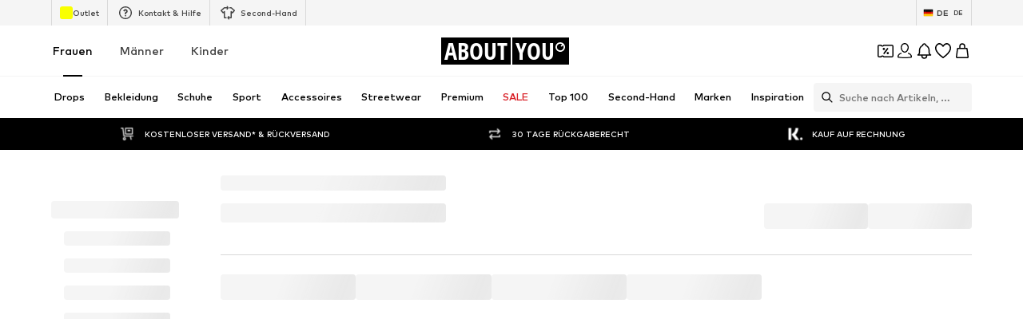

--- FILE ---
content_type: application/javascript
request_url: https://assets.aboutstatic.com/assets/stream_v2-DpwplOd0.js
body_size: 813
content:
import{fi as m,eF as o,bG as c,eH as a,d6 as u,bH as b,es as p,ff as F,fj as C}from"./index-DI9WnO2I.js";import{v as I,d as k,w as l,x as A,y as _,z as N}from"./navigation_section-Bigd0c5a.js";import{a as g,A as r,B as R,C as V}from"./colors-B9j9k9Tu.js";import{d as h}from"./stream_progress-DEt8UbBJ.js";import{f as S,o as G,n as v}from"./sections-B95u_geS.js";const D=t=>{switch(t.int32()){case 0:return 0;case 1:return 1;case 2:return 2;default:return 0}},H=()=>({streamPosition:0}),zt=(t,n)=>{const i=t.pos+n,s=H();for(;t.pos<i;){const e=t.uint32();switch(e>>>3){case 1:s.streamPosition=t.int64().toNumber();break;case 2:s.type={$case:"productSection",productSection:I(t,t.uint32())};break;case 3:s.type={$case:"outfitRecommendation",outfitRecommendation:f(t,t.uint32())};break;case 4:s.type={$case:"deprecatedStoryRecommendation",deprecatedStoryRecommendation:M(t,t.uint32())};break;case 5:s.type={$case:"streamAdvertisement",streamAdvertisement:g(t,t.uint32())};break;case 6:s.type={$case:"deprecatedGuidesStoriesRecommendation",deprecatedGuidesStoriesRecommendation:L(t,t.uint32())};break;case 7:s.type={$case:"streamDescription",streamDescription:w(t,t.uint32())};break;case 8:s.type={$case:"streamProgress",streamProgress:h(t,t.uint32())};break;case 9:s.type={$case:"uspBanner",uspBanner:$(t,t.uint32())};break;case 10:s.type={$case:"sizeFinderHint",sizeFinderHint:m(t,t.uint32())};break;case 11:s.type={$case:"automaticUserSizesBanner",automaticUserSizesBanner:z(t,t.uint32())};break;case 12:s.type={$case:"filterQuestionnaire",filterQuestionnaire:y(t,t.uint32())};break;case 13:s.type={$case:"teaserTileCarousel",teaserTileCarousel:T(t,t.uint32())};break;case 14:s.type={$case:"teaserTileGrid",teaserTileGrid:B(t,t.uint32())};break;case 16:s.type={$case:"pushNotificationTrigger",pushNotificationTrigger:d(t,t.uint32())};break;case 17:s.type={$case:"inStreamFilter",inStreamFilter:at(t,t.uint32())};break;case 18:s.type={$case:"fashionUpdate",fashionUpdate:rt(t,t.uint32())};break;case 19:s.type={$case:"inStreamPushNotificationTrigger",inStreamPushNotificationTrigger:U(t,t.uint32())};break;case 21:s.type={$case:"outfitSlider",outfitSlider:S(t,t.uint32())};break;default:t.skipType(e&7);break}}return s},O=()=>({banner:b()}),y=(t,n)=>{const i=t.pos+n,s=O();for(;t.pos<i;){const e=t.uint32();switch(e>>>3){case 1:s.banner=c(t,t.uint32());break;case 2:s.logo=c(t,t.uint32());break;case 3:s.headline=t.string();break;case 4:s.subline=t.string();break;default:t.skipType(e&7);break}}return s},Q=()=>({outfit:V(),idol:_()}),f=(t,n)=>{const i=t.pos+n,s=Q();for(;t.pos<i;){const e=t.uint32();switch(e>>>3){case 1:s.outfit=R(t,t.uint32());break;case 2:s.idol=A(t,t.uint32());break;default:t.skipType(e&7);break}}return s},x=()=>({stories:[]}),L=(t,n)=>{const i=t.pos+n,s=x();for(;t.pos<i;){const e=t.uint32();switch(e>>>3){case 1:s.stories.push(r(t,t.uint32()));break;default:t.skipType(e&7);break}}return s},E=()=>({stories:[]}),M=(t,n)=>{const i=t.pos+n,s=E();for(;t.pos<i;){const e=t.uint32();switch(e>>>3){case 1:s.stories.push(r(t,t.uint32()));break;default:t.skipType(e&7);break}}return s},j=()=>({textPosition:0,teaser:[]}),T=(t,n)=>{const i=t.pos+n,s=j();for(;t.pos<i;){const e=t.uint32();switch(e>>>3){case 1:s.headline=t.string();break;case 2:s.subline=t.string();break;case 3:s.textPosition=D(t);break;case 4:s.teaser.push(l(t,t.uint32()));break;default:t.skipType(e&7);break}}return s},q=()=>({headline:"",subline:"",teaser:[]}),B=(t,n)=>{const i=t.pos+n,s=q();for(;t.pos<i;){const e=t.uint32();switch(e>>>3){case 1:s.headline=t.string();break;case 2:s.subline=t.string();break;case 3:s.teaser.push(l(t,t.uint32()));break;default:t.skipType(e&7);break}}return s},J=()=>({}),w=(t,n)=>{const i=t.pos+n,s=J();for(;t.pos<i;){const e=t.uint32();switch(e>>>3){case 1:s.type={$case:"endOfStreamDescription",endOfStreamDescription:t.string()};break;case 2:s.type={$case:"additionalStreamTitle",additionalStreamTitle:t.string()};break;default:t.skipType(e&7);break}}return s},K=()=>({usps:[]}),$=(t,n)=>{const i=t.pos+n,s=K();for(;t.pos<i;){const e=t.uint32();switch(e>>>3){case 1:s.usps.push(X(t,t.uint32()));break;default:t.skipType(e&7);break}}return s},W=()=>({label:"",image:b()}),X=(t,n)=>{const i=t.pos+n,s=W();for(;t.pos<i;){const e=t.uint32();switch(e>>>3){case 2:s.label=t.string();break;case 3:s.image=c(t,t.uint32());break;default:t.skipType(e&7);break}}return s},Y=()=>({}),z=(t,n)=>{const i=t.pos+n,s=Y();for(;t.pos<i;){const e=t.uint32();switch(e>>>3){case 1:s.type={$case:"suggestSizes",suggestSizes:st(t,t.uint32())};break;case 2:s.type={$case:"appliedSizes",appliedSizes:nt(t,t.uint32())};break;default:t.skipType(e&7);break}}return s},Z=()=>({id:0,label:""}),P=(t,n)=>{const i=t.pos+n,s=Z();for(;t.pos<i;){const e=t.uint32();switch(e>>>3){case 1:s.id=t.int64().toNumber();break;case 2:s.label=t.string();break;default:t.skipType(e&7);break}}return s},tt=()=>({sizes:[]}),st=(t,n)=>{const i=t.pos+n,s=tt();for(;t.pos<i;){const e=t.uint32();switch(e>>>3){case 1:s.sizes.push(P(t,t.uint32()));break;default:t.skipType(e&7);break}}return s},et=()=>({sizes:[]}),nt=(t,n)=>{const i=t.pos+n,s=et();for(;t.pos<i;){const e=t.uint32();switch(e>>>3){case 1:s.sizes.push(P(t,t.uint32()));break;default:t.skipType(e&7);break}}return s},it=()=>({}),d=(t,n)=>{const i=t.pos+n,s=it();for(;t.pos<i;){const e=t.uint32();switch(e>>>3){default:t.skipType(e&7);break}}return s},ct=()=>({}),U=(t,n)=>{const i=t.pos+n,s=ct();for(;t.pos<i;){const e=t.uint32();switch(e>>>3){default:t.skipType(e&7);break}}return s},ot=()=>({}),at=(t,n)=>{const i=t.pos+n,s=ot();for(;t.pos<i;){const e=t.uint32();switch(e>>>3){case 1:s.type={$case:"v1",v1:pt(t,t.uint32())};break;case 2:s.type={$case:"v2",v2:mt(t,t.uint32())};break;default:t.skipType(e&7);break}}return s},ut=()=>({headline:"",subline:"",products:[],cta:p(),tracker:a()}),pt=(t,n)=>{const i=t.pos+n,s=ut();for(;t.pos<i;){const e=t.uint32();switch(e>>>3){case 1:s.headline=t.string();break;case 2:s.subline=t.string();break;case 3:s.products.push(k(t,t.uint32()));break;case 4:s.cta=u(t,t.uint32());break;case 5:s.tracker=o(t,t.uint32());break;default:t.skipType(e&7);break}}return s},kt=()=>({headline:"",tabs:[],tracker:a()}),mt=(t,n)=>{const i=t.pos+n,s=kt();for(;t.pos<i;){const e=t.uint32();switch(e>>>3){case 1:s.headline=t.string();break;case 2:s.tabs.push(lt(t,t.uint32()));break;case 3:s.tracker=o(t,t.uint32());break;default:t.skipType(e&7);break}}return s},bt=()=>({headline:"",products:[],cta:p()}),lt=(t,n)=>{const i=t.pos+n,s=bt();for(;t.pos<i;){const e=t.uint32();switch(e>>>3){case 1:s.headline=t.string();break;case 2:s.products.push(k(t,t.uint32()));break;case 3:s.cta=u(t,t.uint32());break;default:t.skipType(e&7);break}}return s},gt=()=>({headline:"",productTiles:[],tracker:a()}),rt=(t,n)=>{const i=t.pos+n,s=gt();for(;t.pos<i;){const e=t.uint32();switch(e>>>3){case 1:s.headline=t.string();break;case 2:s.productTiles.push(k(t,t.uint32()));break;case 3:s.tracker=o(t,t.uint32());break;default:t.skipType(e&7);break}}return s},ht=()=>({streamPosition:0}),Pt=(t,n)=>{const i=t.pos+n,s=ht();for(;t.pos<i;){const e=t.uint32();switch(e>>>3){case 1:s.streamPosition=t.int64().toNumber();break;case 2:s.type={$case:"productSection",productSection:N(t,t.uint32())};break;case 3:s.type={$case:"outfitRecommendation",outfitRecommendation:f(t,t.uint32())};break;case 4:s.type={$case:"streamAdvertisement",streamAdvertisement:g(t,t.uint32())};break;case 5:s.type={$case:"streamDescription",streamDescription:w(t,t.uint32())};break;case 6:s.type={$case:"streamProgress",streamProgress:h(t,t.uint32())};break;case 7:s.type={$case:"uspBanner",uspBanner:$(t,t.uint32())};break;case 8:s.type={$case:"sizeFinderHint",sizeFinderHint:m(t,t.uint32())};break;case 9:s.type={$case:"automaticUserSizesBanner",automaticUserSizesBanner:z(t,t.uint32())};break;case 10:s.type={$case:"filterQuestionnaire",filterQuestionnaire:y(t,t.uint32())};break;case 11:s.type={$case:"teaserTileCarousel",teaserTileCarousel:T(t,t.uint32())};break;case 12:s.type={$case:"teaserTileGrid",teaserTileGrid:B(t,t.uint32())};break;case 13:s.type={$case:"pushNotificationTrigger",pushNotificationTrigger:d(t,t.uint32())};break;case 14:s.type={$case:"inStreamPushNotificationTrigger",inStreamPushNotificationTrigger:U(t,t.uint32())};break;case 15:s.type={$case:"outfitSlider",outfitSlider:S(t,t.uint32())};break;case 16:s.type={$case:"fitmatchEntrypoint",fitmatchEntrypoint:yt(t,t.uint32())};break;case 17:s.type={$case:"sponsoredContent",sponsoredContent:v(t,t.uint32())};break;case 18:s.type={$case:"sponsoredContentLane",sponsoredContentLane:G(t,t.uint32())};break;default:t.skipType(e&7);break}}return s},St=()=>({header:"",body:"",cta:p(),backgroundVideo:C()}),yt=(t,n)=>{const i=t.pos+n,s=St();for(;t.pos<i;){const e=t.uint32();switch(e>>>3){case 1:s.header=t.string();break;case 2:s.body=t.string();break;case 3:s.cta=u(t,t.uint32());break;case 4:s.backgroundVideo=F(t,t.uint32());break;default:t.skipType(e&7);break}}return s};export{Pt as a,zt as d};
//# sourceMappingURL=stream_v2-DpwplOd0.js.map


--- FILE ---
content_type: application/javascript
request_url: https://assets.aboutstatic.com/assets/Transition-BkwvMgPz.js
body_size: 950
content:
import{aH as E,eu as O,er as v,ev as g}from"./index-DI9WnO2I.js";const N={disabled:!1},b=E.createContext(null);var k=function(l){return l.scrollTop},x="unmounted",u="exited",p="entering",d="entered",T="exiting",o=function(m){O(l,m);function l(r,e){var t;t=m.call(this,r,e)||this;var n=e,i=n&&!n.isMounting?r.enter:r.appear,s;return t.appearStatus=null,r.in?i?(s=u,t.appearStatus=p):s=d:r.unmountOnExit||r.mountOnEnter?s=x:s=u,t.state={status:s},t.nextCallback=null,t}l.getDerivedStateFromProps=function(e,t){var n=e.in;return n&&t.status===x?{status:u}:null};var a=l.prototype;return a.componentDidMount=function(){this.updateStatus(!0,this.appearStatus)},a.componentDidUpdate=function(e){var t=null;if(e!==this.props){var n=this.state.status;this.props.in?n!==p&&n!==d&&(t=p):(n===p||n===d)&&(t=T)}this.updateStatus(!1,t)},a.componentWillUnmount=function(){this.cancelNextCallback()},a.getTimeouts=function(){var e=this.props.timeout,t,n,i;return t=n=i=e,e!=null&&typeof e!="number"&&(t=e.exit,n=e.enter,i=e.appear!==void 0?e.appear:n),{exit:t,enter:n,appear:i}},a.updateStatus=function(e,t){if(e===void 0&&(e=!1),t!==null)if(this.cancelNextCallback(),t===p){if(this.props.unmountOnExit||this.props.mountOnEnter){var n=this.props.nodeRef?this.props.nodeRef.current:v.findDOMNode(this);n&&k(n)}this.performEnter(e)}else this.performExit();else this.props.unmountOnExit&&this.state.status===u&&this.setState({status:x})},a.performEnter=function(e){var t=this,n=this.props.enter,i=this.context?this.context.isMounting:e,s=this.props.nodeRef?[i]:[v.findDOMNode(this),i],f=s[0],h=s[1],S=this.getTimeouts(),C=i?S.appear:S.enter;if(!e&&!n||N.disabled){this.safeSetState({status:d},function(){t.props.onEntered(f)});return}this.props.onEnter(f,h),this.safeSetState({status:p},function(){t.props.onEntering(f,h),t.onTransitionEnd(C,function(){t.safeSetState({status:d},function(){t.props.onEntered(f,h)})})})},a.performExit=function(){var e=this,t=this.props.exit,n=this.getTimeouts(),i=this.props.nodeRef?void 0:v.findDOMNode(this);if(!t||N.disabled){this.safeSetState({status:u},function(){e.props.onExited(i)});return}this.props.onExit(i),this.safeSetState({status:T},function(){e.props.onExiting(i),e.onTransitionEnd(n.exit,function(){e.safeSetState({status:u},function(){e.props.onExited(i)})})})},a.cancelNextCallback=function(){this.nextCallback!==null&&(this.nextCallback.cancel(),this.nextCallback=null)},a.safeSetState=function(e,t){t=this.setNextCallback(t),this.setState(e,t)},a.setNextCallback=function(e){var t=this,n=!0;return this.nextCallback=function(i){n&&(n=!1,t.nextCallback=null,e(i))},this.nextCallback.cancel=function(){n=!1},this.nextCallback},a.onTransitionEnd=function(e,t){this.setNextCallback(t);var n=this.props.nodeRef?this.props.nodeRef.current:v.findDOMNode(this),i=e==null&&!this.props.addEndListener;if(!n||i){setTimeout(this.nextCallback,0);return}if(this.props.addEndListener){var s=this.props.nodeRef?[this.nextCallback]:[n,this.nextCallback],f=s[0],h=s[1];this.props.addEndListener(f,h)}e!=null&&setTimeout(this.nextCallback,e)},a.render=function(){var e=this.state.status;if(e===x)return null;var t=this.props,n=t.children;t.in,t.mountOnEnter,t.unmountOnExit,t.appear,t.enter,t.exit,t.timeout,t.addEndListener,t.onEnter,t.onEntering,t.onEntered,t.onExit,t.onExiting,t.onExited,t.nodeRef;var i=g(t,["children","in","mountOnEnter","unmountOnExit","appear","enter","exit","timeout","addEndListener","onEnter","onEntering","onEntered","onExit","onExiting","onExited","nodeRef"]);return E.createElement(b.Provider,{value:null},typeof n=="function"?n(e,i):E.cloneElement(E.Children.only(n),i))},l}(E.Component);o.contextType=b;o.propTypes={};function c(){}o.defaultProps={in:!1,mountOnEnter:!1,unmountOnExit:!1,appear:!1,enter:!0,exit:!0,onEnter:c,onEntering:c,onEntered:c,onExit:c,onExiting:c,onExited:c};o.UNMOUNTED=x;o.EXITED=u;o.ENTERING=p;o.ENTERED=d;o.EXITING=T;export{o as T,b as a,k as f};
//# sourceMappingURL=Transition-BkwvMgPz.js.map


--- FILE ---
content_type: application/javascript
request_url: https://assets.aboutstatic.com/assets/index-DI9WnO2I.js
body_size: 294909
content:
const __vite__mapDeps=(i,m=__vite__mapDeps,d=(m.f||(m.f=[typeof window !== 'undefined' ? window.setClientPublicPath("assets/GrpcClientChannel-BDjTPlO7.js") : "/assets/GrpcClientChannel-BDjTPlO7.js",typeof window !== 'undefined' ? window.setClientPublicPath("assets/coins_history_transaction-C2NxMz79.js") : "/assets/coins_history_transaction-C2NxMz79.js",typeof window !== 'undefined' ? window.setClientPublicPath("assets/useShowToast-DulBwzC8.js") : "/assets/useShowToast-DulBwzC8.js",typeof window !== 'undefined' ? window.setClientPublicPath("assets/colors-B9j9k9Tu.js") : "/assets/colors-B9j9k9Tu.js",typeof window !== 'undefined' ? window.setClientPublicPath("assets/minimal-dLRTIDgO.js") : "/assets/minimal-dLRTIDgO.js",typeof window !== 'undefined' ? window.setClientPublicPath("assets/AbTestActivationVisualization.eager-CbORj5JM.js") : "/assets/AbTestActivationVisualization.eager-CbORj5JM.js",typeof window !== 'undefined' ? window.setClientPublicPath("assets/defaults-BvJl_hqd.js") : "/assets/defaults-BvJl_hqd.js",typeof window !== 'undefined' ? window.setClientPublicPath("assets/service.grpc-DE0fTFlf.js") : "/assets/service.grpc-DE0fTFlf.js",typeof window !== 'undefined' ? window.setClientPublicPath("assets/navigation_section-Bigd0c5a.js") : "/assets/navigation_section-Bigd0c5a.js",typeof window !== 'undefined' ? window.setClientPublicPath("assets/service.grpc-Bze5kg1m.js") : "/assets/service.grpc-Bze5kg1m.js",typeof window !== 'undefined' ? window.setClientPublicPath("assets/service.grpc-CI5jLj9J.js") : "/assets/service.grpc-CI5jLj9J.js",typeof window !== 'undefined' ? window.setClientPublicPath("assets/service.grpc-DrHIRYqb.js") : "/assets/service.grpc-DrHIRYqb.js",typeof window !== 'undefined' ? window.setClientPublicPath("assets/service.grpc-Dfl4C3-C.js") : "/assets/service.grpc-Dfl4C3-C.js",typeof window !== 'undefined' ? window.setClientPublicPath("assets/url-B6A9UHd3.js") : "/assets/url-B6A9UHd3.js",typeof window !== 'undefined' ? window.setClientPublicPath("assets/entry-unbind-vSIZ43F-.js") : "/assets/entry-unbind-vSIZ43F-.js",typeof window !== 'undefined' ? window.setClientPublicPath("assets/url-search-params-rnDo9_k-.js") : "/assets/url-search-params-rnDo9_k-.js",typeof window !== 'undefined' ? window.setClientPublicPath("assets/from-entries-D8gvGqDj.js") : "/assets/from-entries-D8gvGqDj.js",typeof window !== 'undefined' ? window.setClientPublicPath("assets/flat-DM6qZChQ.js") : "/assets/flat-DM6qZChQ.js",typeof window !== 'undefined' ? window.setClientPublicPath("assets/flat-map-C3YNLM-m.js") : "/assets/flat-map-C3YNLM-m.js",typeof window !== 'undefined' ? window.setClientPublicPath("assets/service.grpc-DOyOUAEi.js") : "/assets/service.grpc-DOyOUAEi.js",typeof window !== 'undefined' ? window.setClientPublicPath("assets/AuthenticationModal-yKd42qVt.js") : "/assets/AuthenticationModal-yKd42qVt.js",typeof window !== 'undefined' ? window.setClientPublicPath("assets/useFacebookLoginHandler-BgYb1zkR.js") : "/assets/useFacebookLoginHandler-BgYb1zkR.js",typeof window !== 'undefined' ? window.setClientPublicPath("assets/useSSOCallbackHandler-B-mdCoXW.js") : "/assets/useSSOCallbackHandler-B-mdCoXW.js",typeof window !== 'undefined' ? window.setClientPublicPath("assets/header-background-expanded-CebEqkKI.js") : "/assets/header-background-expanded-CebEqkKI.js",typeof window !== 'undefined' ? window.setClientPublicPath("assets/FullPageSpinner-bzJ7snaA.js") : "/assets/FullPageSpinner-bzJ7snaA.js",typeof window !== 'undefined' ? window.setClientPublicPath("assets/index.esm-ChRjw5AL.js") : "/assets/index.esm-ChRjw5AL.js",typeof window !== 'undefined' ? window.setClientPublicPath("assets/FormComponents-cpHRT-_r.js") : "/assets/FormComponents-cpHRT-_r.js",typeof window !== 'undefined' ? window.setClientPublicPath("assets/content_blocks-CTPpgurF.js") : "/assets/content_blocks-CTPpgurF.js",typeof window !== 'undefined' ? window.setClientPublicPath("assets/cmsWebSDK-DP0SbI89.js") : "/assets/cmsWebSDK-DP0SbI89.js",typeof window !== 'undefined' ? window.setClientPublicPath("assets/Checkbox-RfHDLJld.js") : "/assets/Checkbox-RfHDLJld.js",typeof window !== 'undefined' ? window.setClientPublicPath("assets/Tabs-CSgQPxEa.js") : "/assets/Tabs-CSgQPxEa.js",typeof window !== 'undefined' ? window.setClientPublicPath("assets/service.grpc-kg7x5gs0.js") : "/assets/service.grpc-kg7x5gs0.js",typeof window !== 'undefined' ? window.setClientPublicPath("assets/ShopHint-C5QxZube.js") : "/assets/ShopHint-C5QxZube.js",typeof window !== 'undefined' ? window.setClientPublicPath("assets/useIsMounted-DBu52Ix6.js") : "/assets/useIsMounted-DBu52Ix6.js",typeof window !== 'undefined' ? window.setClientPublicPath("assets/BadgeList-D2bj1JKq.js") : "/assets/BadgeList-D2bj1JKq.js",typeof window !== 'undefined' ? window.setClientPublicPath("assets/NotificationCenterCard-Dde_H7Dt.js") : "/assets/NotificationCenterCard-Dde_H7Dt.js",typeof window !== 'undefined' ? window.setClientPublicPath("assets/service.grpc-B0vqYMGC.js") : "/assets/service.grpc-B0vqYMGC.js",typeof window !== 'undefined' ? window.setClientPublicPath("assets/service.grpc-CfR-2mLW.js") : "/assets/service.grpc-CfR-2mLW.js",typeof window !== 'undefined' ? window.setClientPublicPath("assets/checkout_v1.grpc-BLE-NjzB.js") : "/assets/checkout_v1.grpc-BLE-NjzB.js",typeof window !== 'undefined' ? window.setClientPublicPath("assets/CountryDetection.eager-DeqmRaDQ.js") : "/assets/CountryDetection.eager-DeqmRaDQ.js",typeof window !== 'undefined' ? window.setClientPublicPath("assets/service.grpc.lazy-Do6OKWse.js") : "/assets/service.grpc.lazy-Do6OKWse.js",typeof window !== 'undefined' ? window.setClientPublicPath("assets/service.grpc-CUHW96SS.js") : "/assets/service.grpc-CUHW96SS.js",typeof window !== 'undefined' ? window.setClientPublicPath("assets/sections-B95u_geS.js") : "/assets/sections-B95u_geS.js",typeof window !== 'undefined' ? window.setClientPublicPath("assets/NotificationCenterRequest.eager-CFqiCp6A.js") : "/assets/NotificationCenterRequest.eager-CFqiCp6A.js",typeof window !== 'undefined' ? window.setClientPublicPath("assets/useHasNewNotification-CvGuw7Yr.js") : "/assets/useHasNewNotification-CvGuw7Yr.js",typeof window !== 'undefined' ? window.setClientPublicPath("assets/index-DAjHTJNf.js") : "/assets/index-DAjHTJNf.js",typeof window !== 'undefined' ? window.setClientPublicPath("assets/Toggle-0le6cbep.js") : "/assets/Toggle-0le6cbep.js",typeof window !== 'undefined' ? window.setClientPublicPath("assets/CouponWalletLoading-CtHnFBHX.js") : "/assets/CouponWalletLoading-CtHnFBHX.js",typeof window !== 'undefined' ? window.setClientPublicPath("assets/SearchSuggestions.eager-CypNnicT.js") : "/assets/SearchSuggestions.eager-CypNnicT.js",typeof window !== 'undefined' ? window.setClientPublicPath("assets/SearchPageResolver-2VyPb2fj.js") : "/assets/SearchPageResolver-2VyPb2fj.js",typeof window !== 'undefined' ? window.setClientPublicPath("assets/SearchSuggestionsHistory-C4HsHD22.js") : "/assets/SearchSuggestionsHistory-C4HsHD22.js",typeof window !== 'undefined' ? window.setClientPublicPath("assets/SponsoredProductPopup.eager-B1Ah2m4V.js") : "/assets/SponsoredProductPopup.eager-B1Ah2m4V.js",typeof window !== 'undefined' ? window.setClientPublicPath("assets/service.grpc-CNgsYf2I.js") : "/assets/service.grpc-CNgsYf2I.js",typeof window !== 'undefined' ? window.setClientPublicPath("assets/service.grpc-y6wD15Sz.js") : "/assets/service.grpc-y6wD15Sz.js",typeof window !== 'undefined' ? window.setClientPublicPath("assets/LanguageCountrySwitchPopup-k8SCTdsw.js") : "/assets/LanguageCountrySwitchPopup-k8SCTdsw.js",typeof window !== 'undefined' ? window.setClientPublicPath("assets/Languages-JrAQIhBe.js") : "/assets/Languages-JrAQIhBe.js",typeof window !== 'undefined' ? window.setClientPublicPath("assets/LanguageCountrySwitchFlyout-ChAJK2S0.js") : "/assets/LanguageCountrySwitchFlyout-ChAJK2S0.js",typeof window !== 'undefined' ? window.setClientPublicPath("assets/SuccessMissionPopup.eager-DUg6O0Jt.js") : "/assets/SuccessMissionPopup.eager-DUg6O0Jt.js",typeof window !== 'undefined' ? window.setClientPublicPath("assets/MissionBadge-px9bVEfM.js") : "/assets/MissionBadge-px9bVEfM.js",typeof window !== 'undefined' ? window.setClientPublicPath("assets/FadeTransition-CSeneVjl.js") : "/assets/FadeTransition-CSeneVjl.js",typeof window !== 'undefined' ? window.setClientPublicPath("assets/SlideInWebCouponBanner.eager-DFGhFzB_.js") : "/assets/SlideInWebCouponBanner.eager-DFGhFzB_.js",typeof window !== 'undefined' ? window.setClientPublicPath("assets/CouponInfoContentPopper-rTlDQg6r.js") : "/assets/CouponInfoContentPopper-rTlDQg6r.js",typeof window !== 'undefined' ? window.setClientPublicPath("assets/WebCouponBanner-KwV1VxfL.js") : "/assets/WebCouponBanner-KwV1VxfL.js",typeof window !== 'undefined' ? window.setClientPublicPath("assets/UnlockCouponInfoGate-DFpg-26R.js") : "/assets/UnlockCouponInfoGate-DFpg-26R.js",typeof window !== 'undefined' ? window.setClientPublicPath("assets/CouponDeepLinkActivation-Bf8JmROw.js") : "/assets/CouponDeepLinkActivation-Bf8JmROw.js",typeof window !== 'undefined' ? window.setClientPublicPath("assets/CouponCard-BQNzJUO1.js") : "/assets/CouponCard-BQNzJUO1.js",typeof window !== 'undefined' ? window.setClientPublicPath("assets/BrandLogo-B_7Re3C5.js") : "/assets/BrandLogo-B_7Re3C5.js",typeof window !== 'undefined' ? window.setClientPublicPath("assets/Tooltip-i_79G2t6.js") : "/assets/Tooltip-i_79G2t6.js",typeof window !== 'undefined' ? window.setClientPublicPath("assets/PriceBox-gfsUobhb.js") : "/assets/PriceBox-gfsUobhb.js",typeof window !== 'undefined' ? window.setClientPublicPath("assets/HeroNotificationInDiscountBanner-WOv1JQfM.js") : "/assets/HeroNotificationInDiscountBanner-WOv1JQfM.js",typeof window !== 'undefined' ? window.setClientPublicPath("assets/SyncLegacyState-Dkqaf-ZH.js") : "/assets/SyncLegacyState-Dkqaf-ZH.js",typeof window !== 'undefined' ? window.setClientPublicPath("assets/SeoFaqStructuredJson-CMWsyiOJ.js") : "/assets/SeoFaqStructuredJson-CMWsyiOJ.js",typeof window !== 'undefined' ? window.setClientPublicPath("assets/bapiProduct-DU4TPxQy.js") : "/assets/bapiProduct-DU4TPxQy.js",typeof window !== 'undefined' ? window.setClientPublicPath("assets/index-YoGGxqZI.js") : "/assets/index-YoGGxqZI.js",typeof window !== 'undefined' ? window.setClientPublicPath("assets/PhonePopup.eager-Clrtd1A5.js") : "/assets/PhonePopup.eager-Clrtd1A5.js",typeof window !== 'undefined' ? window.setClientPublicPath("assets/index-B280jdRw.js") : "/assets/index-B280jdRw.js",typeof window !== 'undefined' ? window.setClientPublicPath("assets/TitledGridSection-DLECbfh5.js") : "/assets/TitledGridSection-DLECbfh5.js",typeof window !== 'undefined' ? window.setClientPublicPath("assets/index-bl8MYkTb.js") : "/assets/index-bl8MYkTb.js",typeof window !== 'undefined' ? window.setClientPublicPath("assets/BottomSheet-DENqzVen.js") : "/assets/BottomSheet-DENqzVen.js",typeof window !== 'undefined' ? window.setClientPublicPath("assets/ModalDialog-BXYJ5kCD.js") : "/assets/ModalDialog-BXYJ5kCD.js",typeof window !== 'undefined' ? window.setClientPublicPath("assets/categoryPaths-CgP3YXeC.js") : "/assets/categoryPaths-CgP3YXeC.js",typeof window !== 'undefined' ? window.setClientPublicPath("assets/ToastNotifications.eager-CKWTeCgB.js") : "/assets/ToastNotifications.eager-CKWTeCgB.js",typeof window !== 'undefined' ? window.setClientPublicPath("assets/AdventsCalendar.eager-B6VyNqJj.js") : "/assets/AdventsCalendar.eager-B6VyNqJj.js",typeof window !== 'undefined' ? window.setClientPublicPath("assets/index-DXpH1vVW.js") : "/assets/index-DXpH1vVW.js",typeof window !== 'undefined' ? window.setClientPublicPath("assets/BrandsOverview.eager-DW8XHKRe.js") : "/assets/BrandsOverview.eager-DW8XHKRe.js",typeof window !== 'undefined' ? window.setClientPublicPath("assets/index-FlJ2yLDI.js") : "/assets/index-FlJ2yLDI.js",typeof window !== 'undefined' ? window.setClientPublicPath("assets/delays-D1FKGQY0.js") : "/assets/delays-D1FKGQY0.js",typeof window !== 'undefined' ? window.setClientPublicPath("assets/index-fB_ysSPt.js") : "/assets/index-fB_ysSPt.js",typeof window !== 'undefined' ? window.setClientPublicPath("assets/index-bYCNDfyG.js") : "/assets/index-bYCNDfyG.js",typeof window !== 'undefined' ? window.setClientPublicPath("assets/LegacyBaseStyles-SMLqjp7Y.js") : "/assets/LegacyBaseStyles-SMLqjp7Y.js",typeof window !== 'undefined' ? window.setClientPublicPath("assets/DropDetailPage.eager-DwSFSQGI.js") : "/assets/DropDetailPage.eager-DwSFSQGI.js",typeof window !== 'undefined' ? window.setClientPublicPath("assets/redial-BvO_apoC.js") : "/assets/redial-BvO_apoC.js",typeof window !== 'undefined' ? window.setClientPublicPath("assets/NavigationCard-Cgd-fVfZ.js") : "/assets/NavigationCard-Cgd-fVfZ.js",typeof window !== 'undefined' ? window.setClientPublicPath("assets/Toggle-CqJndwsQ.js") : "/assets/Toggle-CqJndwsQ.js",typeof window !== 'undefined' ? window.setClientPublicPath("assets/phone-XA3JJbph.js") : "/assets/phone-XA3JJbph.js",typeof window !== 'undefined' ? window.setClientPublicPath("assets/useLoginFlowTranslations-B4nwOZHM.js") : "/assets/useLoginFlowTranslations-B4nwOZHM.js",typeof window !== 'undefined' ? window.setClientPublicPath("assets/TextInput-DW74K5Tk.js") : "/assets/TextInput-DW74K5Tk.js",typeof window !== 'undefined' ? window.setClientPublicPath("assets/BackDropModal-B7QjbNIb.js") : "/assets/BackDropModal-B7QjbNIb.js",typeof window !== 'undefined' ? window.setClientPublicPath("assets/StatusToast-Cij0eLvH.js") : "/assets/StatusToast-Cij0eLvH.js",typeof window !== 'undefined' ? window.setClientPublicPath("assets/LiveShoppingPlayerProvider-B2BDxJ7U.js") : "/assets/LiveShoppingPlayerProvider-B2BDxJ7U.js",typeof window !== 'undefined' ? window.setClientPublicPath("assets/loadingHelpers-DQjKLp_D.js") : "/assets/loadingHelpers-DQjKLp_D.js",typeof window !== 'undefined' ? window.setClientPublicPath("assets/TileGrid-BmlrUbSQ.js") : "/assets/TileGrid-BmlrUbSQ.js",typeof window !== 'undefined' ? window.setClientPublicPath("assets/DropsOverviewPage.eager-uL2MS5B-.js") : "/assets/DropsOverviewPage.eager-uL2MS5B-.js",typeof window !== 'undefined' ? window.setClientPublicPath("assets/LegalPage.eager-CP86u59Q.js") : "/assets/LegalPage.eager-CP86u59Q.js",typeof window !== 'undefined' ? window.setClientPublicPath("assets/LiveShopping.eager-DtRNkPi2.js") : "/assets/LiveShopping.eager-DtRNkPi2.js",typeof window !== 'undefined' ? window.setClientPublicPath("assets/OutfitDetailPage.eager-BsXz7Id0.js") : "/assets/OutfitDetailPage.eager-BsXz7Id0.js",typeof window !== 'undefined' ? window.setClientPublicPath("assets/index-vCJxGJz7.js") : "/assets/index-vCJxGJz7.js",typeof window !== 'undefined' ? window.setClientPublicPath("assets/ProductMiniAdpWithBasketFlyout-CAphx2gj.js") : "/assets/ProductMiniAdpWithBasketFlyout-CAphx2gj.js",typeof window !== 'undefined' ? window.setClientPublicPath("assets/Sizes.eager-D2HyRB62.js") : "/assets/Sizes.eager-D2HyRB62.js",typeof window !== 'undefined' ? window.setClientPublicPath("assets/useGetBasketPageSection-CozkXCIJ.js") : "/assets/useGetBasketPageSection-CozkXCIJ.js",typeof window !== 'undefined' ? window.setClientPublicPath("assets/MerchantLegalInfoWrapperHandler-X5c-rBYV.js") : "/assets/MerchantLegalInfoWrapperHandler-X5c-rBYV.js",typeof window !== 'undefined' ? window.setClientPublicPath("assets/useTilesSlider-CVH_tKKU.js") : "/assets/useTilesSlider-CVH_tKKU.js",typeof window !== 'undefined' ? window.setClientPublicPath("assets/useADPPreload-mMBWsLvu.js") : "/assets/useADPPreload-mMBWsLvu.js",typeof window !== 'undefined' ? window.setClientPublicPath("assets/HorizontalList-C6JAGleV.js") : "/assets/HorizontalList-C6JAGleV.js",typeof window !== 'undefined' ? window.setClientPublicPath("assets/BasketFlyout-B27h14r5.js") : "/assets/BasketFlyout-B27h14r5.js",typeof window !== 'undefined' ? window.setClientPublicPath("assets/BasketUrgencyHint-B_iBkb_D.js") : "/assets/BasketUrgencyHint-B_iBkb_D.js",typeof window !== 'undefined' ? window.setClientPublicPath("assets/SizeAdvisorWidget-B3oPkhBp.js") : "/assets/SizeAdvisorWidget-B3oPkhBp.js",typeof window !== 'undefined' ? window.setClientPublicPath("assets/Dropdown-CNCOz6Mk.js") : "/assets/Dropdown-CNCOz6Mk.js",typeof window !== 'undefined' ? window.setClientPublicPath("assets/stream_progress-DEt8UbBJ.js") : "/assets/stream_progress-DEt8UbBJ.js",typeof window !== 'undefined' ? window.setClientPublicPath("assets/Headings-CbVmE7nD.js") : "/assets/Headings-CbVmE7nD.js",typeof window !== 'undefined' ? window.setClientPublicPath("assets/HorizontalSlider-Cj0wc66g.js") : "/assets/HorizontalSlider-Cj0wc66g.js",typeof window !== 'undefined' ? window.setClientPublicPath("assets/Advertisement-CyjRBTn2.js") : "/assets/Advertisement-CyjRBTn2.js",typeof window !== 'undefined' ? window.setClientPublicPath("assets/gender_switch_element-CyqWT4oF.js") : "/assets/gender_switch_element-CyqWT4oF.js",typeof window !== 'undefined' ? window.setClientPublicPath("assets/OutfitOverviewPage.eager-DMDddpsP.js") : "/assets/OutfitOverviewPage.eager-DMDddpsP.js",typeof window !== 'undefined' ? window.setClientPublicPath("assets/pagination-CiSqSUIy.js") : "/assets/pagination-CiSqSUIy.js",typeof window !== 'undefined' ? window.setClientPublicPath("assets/PremiumPage.eager-XJgPN7ya.js") : "/assets/PremiumPage.eager-XJgPN7ya.js",typeof window !== 'undefined' ? window.setClientPublicPath("assets/BrandLogoChip-Dx-su6Ag.js") : "/assets/BrandLogoChip-Dx-su6Ag.js",typeof window !== 'undefined' ? window.setClientPublicPath("assets/ProductReviewsPage.eager-CnoCy-4z.js") : "/assets/ProductReviewsPage.eager-CnoCy-4z.js",typeof window !== 'undefined' ? window.setClientPublicPath("assets/CdnImage-B_nRWGQC.js") : "/assets/CdnImage-B_nRWGQC.js",typeof window !== 'undefined' ? window.setClientPublicPath("assets/useProductReviewsTracking-CVl6YBr8.js") : "/assets/useProductReviewsTracking-CVl6YBr8.js",typeof window !== 'undefined' ? window.setClientPublicPath("assets/products_service-B--GZlUM.js") : "/assets/products_service-B--GZlUM.js",typeof window !== 'undefined' ? window.setClientPublicPath("assets/SeoStreamPage.eager-vZ5EgyP3.js") : "/assets/SeoStreamPage.eager-vZ5EgyP3.js",typeof window !== 'undefined' ? window.setClientPublicPath("assets/getAvailableFiltersWithAvailableAndSelectedValues-rbiTjVPf.js") : "/assets/getAvailableFiltersWithAvailableAndSelectedValues-rbiTjVPf.js",typeof window !== 'undefined' ? window.setClientPublicPath("assets/StoryOverviewPage.eager-C9lfNQqM.js") : "/assets/StoryOverviewPage.eager-C9lfNQqM.js",typeof window !== 'undefined' ? window.setClientPublicPath("assets/Ripple-COlUgLLn.js") : "/assets/Ripple-COlUgLLn.js",typeof window !== 'undefined' ? window.setClientPublicPath("assets/StoryPage.eager-tOg_FtLd.js") : "/assets/StoryPage.eager-tOg_FtLd.js",typeof window !== 'undefined' ? window.setClientPublicPath("assets/toasts-DLaJ8tnC.js") : "/assets/toasts-DLaJ8tnC.js",typeof window !== 'undefined' ? window.setClientPublicPath("assets/Transition-BkwvMgPz.js") : "/assets/Transition-BkwvMgPz.js",typeof window !== 'undefined' ? window.setClientPublicPath("assets/TrackAndTrace.eager-QyRfVPu7.js") : "/assets/TrackAndTrace.eager-QyRfVPu7.js",typeof window !== 'undefined' ? window.setClientPublicPath("assets/RelatedProducts-Gch_QdxS.js") : "/assets/RelatedProducts-Gch_QdxS.js",typeof window !== 'undefined' ? window.setClientPublicPath("assets/LoginFlow.styled-Dtf9vJHF.js") : "/assets/LoginFlow.styled-Dtf9vJHF.js",typeof window !== 'undefined' ? window.setClientPublicPath("assets/order_detail-B4QOyVj2.js") : "/assets/order_detail-B4QOyVj2.js",typeof window !== 'undefined' ? window.setClientPublicPath("assets/WelcomePage.eager--EoIBpZq.js") : "/assets/WelcomePage.eager--EoIBpZq.js",typeof window !== 'undefined' ? window.setClientPublicPath("assets/withLaunchTeaserRedirect-C6aKaUY1.js") : "/assets/withLaunchTeaserRedirect-C6aKaUY1.js",typeof window !== 'undefined' ? window.setClientPublicPath("assets/CustomerBankData.eager-XtHOPb84.js") : "/assets/CustomerBankData.eager-XtHOPb84.js",typeof window !== 'undefined' ? window.setClientPublicPath("assets/useBankDetailsTranslations-CcDZm_ad.js") : "/assets/useBankDetailsTranslations-CcDZm_ad.js",typeof window !== 'undefined' ? window.setClientPublicPath("assets/useAccountAreaNavigationProps-CAoogYGD.js") : "/assets/useAccountAreaNavigationProps-CAoogYGD.js",typeof window !== 'undefined' ? window.setClientPublicPath("assets/FavouriteBrandsPage.eager-BO6fzsFh.js") : "/assets/FavouriteBrandsPage.eager-BO6fzsFh.js",typeof window !== 'undefined' ? window.setClientPublicPath("assets/InitiateReturnPage.eager-C8ShVBb1.js") : "/assets/InitiateReturnPage.eager-C8ShVBb1.js",typeof window !== 'undefined' ? window.setClientPublicPath("assets/useOrderIdFromPath-fUH2Tm1n.js") : "/assets/useOrderIdFromPath-fUH2Tm1n.js",typeof window !== 'undefined' ? window.setClientPublicPath("assets/DeliveryInfo-BhggUaFI.js") : "/assets/DeliveryInfo-BhggUaFI.js",typeof window !== 'undefined' ? window.setClientPublicPath("assets/checkout_v1-BaItAUyt.js") : "/assets/checkout_v1-BaItAUyt.js",typeof window !== 'undefined' ? window.setClientPublicPath("assets/OrderDetailPage.eager-D7lQm8ic.js") : "/assets/OrderDetailPage.eager-D7lQm8ic.js",typeof window !== 'undefined' ? window.setClientPublicPath("assets/DownloadInvoiceModalBody-D0Xz4UYe.js") : "/assets/DownloadInvoiceModalBody-D0Xz4UYe.js",typeof window !== 'undefined' ? window.setClientPublicPath("assets/OrdersPage.eager-D5uV8boS.js") : "/assets/OrdersPage.eager-D5uV8boS.js",typeof window !== 'undefined' ? window.setClientPublicPath("assets/PasswordReset.eager-BRWoRimZ.js") : "/assets/PasswordReset.eager-BRWoRimZ.js",typeof window !== 'undefined' ? window.setClientPublicPath("assets/SettingsPage.eager-du1jDBSo.js") : "/assets/SettingsPage.eager-du1jDBSo.js",typeof window !== 'undefined' ? window.setClientPublicPath("assets/useOnPushNotificationToggle-CqGeCqV0.js") : "/assets/useOnPushNotificationToggle-CqGeCqV0.js",typeof window !== 'undefined' ? window.setClientPublicPath("assets/InitializeAbTestsConditionally.eager-DlRdZOdk.js") : "/assets/InitializeAbTestsConditionally.eager-DlRdZOdk.js",typeof window !== 'undefined' ? window.setClientPublicPath("assets/MissionBanner-DlS9ySQI.js") : "/assets/MissionBanner-DlS9ySQI.js",typeof window !== 'undefined' ? window.setClientPublicPath("assets/UserProfile.eager-C22N1uf9.js") : "/assets/UserProfile.eager-C22N1uf9.js",typeof window !== 'undefined' ? window.setClientPublicPath("assets/ChangePassword-BZT9kZdf.js") : "/assets/ChangePassword-BZT9kZdf.js",typeof window !== 'undefined' ? window.setClientPublicPath("assets/ArticlePage.eager-BaQCCrUe.js") : "/assets/ArticlePage.eager-BaQCCrUe.js",typeof window !== 'undefined' ? window.setClientPublicPath("assets/useFilterVipSectionts-RqxcPqza.js") : "/assets/useFilterVipSectionts-RqxcPqza.js",typeof window !== 'undefined' ? window.setClientPublicPath("assets/ContactForm.eager-NlClHoFA.js") : "/assets/ContactForm.eager-NlClHoFA.js",typeof window !== 'undefined' ? window.setClientPublicPath("assets/LandingPage.eager-DKp624w7.js") : "/assets/LandingPage.eager-DKp624w7.js",typeof window !== 'undefined' ? window.setClientPublicPath("assets/SearchResults.eager-CY2WHi8g.js") : "/assets/SearchResults.eager-CY2WHi8g.js",typeof window !== 'undefined' ? window.setClientPublicPath("assets/striptags-DB_vhFhj.js") : "/assets/striptags-DB_vhFhj.js",typeof window !== 'undefined' ? window.setClientPublicPath("assets/HelpCenterChatbotSection-Cmku68jt.js") : "/assets/HelpCenterChatbotSection-Cmku68jt.js",typeof window !== 'undefined' ? window.setClientPublicPath("assets/SectionPage.eager-DB4CfucS.js") : "/assets/SectionPage.eager-DB4CfucS.js",typeof window !== 'undefined' ? window.setClientPublicPath("assets/BlackFriday.eager-BwRwW3ef.js") : "/assets/BlackFriday.eager-BwRwW3ef.js",typeof window !== 'undefined' ? window.setClientPublicPath("assets/AboutUs.eager-BHTHbnkv.js") : "/assets/AboutUs.eager-BHTHbnkv.js",typeof window !== 'undefined' ? window.setClientPublicPath("assets/CustomPage.eager-YXMp-2qs.js") : "/assets/CustomPage.eager-YXMp-2qs.js",typeof window !== 'undefined' ? window.setClientPublicPath("assets/transforms-DHGW-Tmi.js") : "/assets/transforms-DHGW-Tmi.js",typeof window !== 'undefined' ? window.setClientPublicPath("assets/QuickViewArticle.eager-D-ds02xP.js") : "/assets/QuickViewArticle.eager-D-ds02xP.js",typeof window !== 'undefined' ? window.setClientPublicPath("assets/UnlockCouponSuccessHint-sEdjA3Tc.js") : "/assets/UnlockCouponSuccessHint-sEdjA3Tc.js",typeof window !== 'undefined' ? window.setClientPublicPath("assets/GoBackView-DOMTvQoY.js") : "/assets/GoBackView-DOMTvQoY.js",typeof window !== 'undefined' ? window.setClientPublicPath("assets/CouponHintView-BZwfhsJK.js") : "/assets/CouponHintView-BZwfhsJK.js",typeof window !== 'undefined' ? window.setClientPublicPath("assets/ArticleDetail.eager-CAGWAiHA.js") : "/assets/ArticleDetail.eager-CAGWAiHA.js",typeof window !== 'undefined' ? window.setClientPublicPath("assets/CleanActiveCoupon-DCQN1I7l.js") : "/assets/CleanActiveCoupon-DCQN1I7l.js",typeof window !== 'undefined' ? window.setClientPublicPath("assets/CoinsFeatureInfos-CBLhoKlE.js") : "/assets/CoinsFeatureInfos-CBLhoKlE.js",typeof window !== 'undefined' ? window.setClientPublicPath("assets/useLastSeenProductIds-uMF09sL9.js") : "/assets/useLastSeenProductIds-uMF09sL9.js",typeof window !== 'undefined' ? window.setClientPublicPath("assets/Breadcrumbs-Da8EQnhu.js") : "/assets/Breadcrumbs-Da8EQnhu.js",typeof window !== 'undefined' ? window.setClientPublicPath("assets/Accordion-Dd_ZmwsL.js") : "/assets/Accordion-Dd_ZmwsL.js",typeof window !== 'undefined' ? window.setClientPublicPath("assets/useSimilarProducts-B4XfU4q2.js") : "/assets/useSimilarProducts-B4XfU4q2.js",typeof window !== 'undefined' ? window.setClientPublicPath("assets/BasketPage.eager-DE4KchUY.js") : "/assets/BasketPage.eager-DE4KchUY.js",typeof window !== 'undefined' ? window.setClientPublicPath("assets/RecommendationWrapper-vV2Pdr8s.js") : "/assets/RecommendationWrapper-vV2Pdr8s.js",typeof window !== 'undefined' ? window.setClientPublicPath("assets/BasketTotalCoinsRow-Bud4w3b6.js") : "/assets/BasketTotalCoinsRow-Bud4w3b6.js",typeof window !== 'undefined' ? window.setClientPublicPath("assets/HorizontalLogoList-BZCUdxAJ.js") : "/assets/HorizontalLogoList-BZCUdxAJ.js",typeof window !== 'undefined' ? window.setClientPublicPath("assets/BrandShopPage.eager-B6aqpnkM.js") : "/assets/BrandShopPage.eager-B6aqpnkM.js",typeof window !== 'undefined' ? window.setClientPublicPath("assets/useProductStreamDisplayState-CMyaELYm.js") : "/assets/useProductStreamDisplayState-CMyaELYm.js",typeof window !== 'undefined' ? window.setClientPublicPath("assets/FilterSectionSorting-DUbcVNC3.js") : "/assets/FilterSectionSorting-DUbcVNC3.js",typeof window !== 'undefined' ? window.setClientPublicPath("assets/getCategoryTreeNavigationMock-DQKM3Yxo.js") : "/assets/getCategoryTreeNavigationMock-DQKM3Yxo.js",typeof window !== 'undefined' ? window.setClientPublicPath("assets/BrandShopStreamHeader-BX6dKiUR.js") : "/assets/BrandShopStreamHeader-BX6dKiUR.js",typeof window !== 'undefined' ? window.setClientPublicPath("assets/trackContentInteraction-CqPnchRt.js") : "/assets/trackContentInteraction-CqPnchRt.js",typeof window !== 'undefined' ? window.setClientPublicPath("assets/FullWidthImage-DzDL2ZPz.js") : "/assets/FullWidthImage-DzDL2ZPz.js",typeof window !== 'undefined' ? window.setClientPublicPath("assets/useAnyFilterFlyoutOpened-COlpt7lV.js") : "/assets/useAnyFilterFlyoutOpened-COlpt7lV.js",typeof window !== 'undefined' ? window.setClientPublicPath("assets/useIsInitialStreamRequestEmpty-D-vJ8tlp.js") : "/assets/useIsInitialStreamRequestEmpty-D-vJ8tlp.js",typeof window !== 'undefined' ? window.setClientPublicPath("assets/StreamHeaderErrorView-D4lzjU_O.js") : "/assets/StreamHeaderErrorView-D4lzjU_O.js",typeof window !== 'undefined' ? window.setClientPublicPath("assets/OutfitSlider-CTXk2uTD.js") : "/assets/OutfitSlider-CTXk2uTD.js",typeof window !== 'undefined' ? window.setClientPublicPath("assets/useSuccessFlyoutOpenedState-mb4Th_Zq.js") : "/assets/useSuccessFlyoutOpenedState-mb4Th_Zq.js",typeof window !== 'undefined' ? window.setClientPublicPath("assets/ProductStreamStructureMarkup-Dda9PcwV.js") : "/assets/ProductStreamStructureMarkup-Dda9PcwV.js",typeof window !== 'undefined' ? window.setClientPublicPath("assets/FollowBrand-C_CIoqq1.js") : "/assets/FollowBrand-C_CIoqq1.js",typeof window !== 'undefined' ? window.setClientPublicPath("assets/CardImage-p3NY3csn.js") : "/assets/CardImage-p3NY3csn.js",typeof window !== 'undefined' ? window.setClientPublicPath("assets/UspList-D-y4yQan.js") : "/assets/UspList-D-y4yQan.js",typeof window !== 'undefined' ? window.setClientPublicPath("assets/InteractiveProductTile-Bvs_nlX_.js") : "/assets/InteractiveProductTile-Bvs_nlX_.js",typeof window !== 'undefined' ? window.setClientPublicPath("assets/CampaignConfirmation-B-Fun9yY.js") : "/assets/CampaignConfirmation-B-Fun9yY.js",typeof window !== 'undefined' ? window.setClientPublicPath("assets/CategoryLegacy.eager-BxHo-xYU.js") : "/assets/CategoryLegacy.eager-BxHo-xYU.js",typeof window !== 'undefined' ? window.setClientPublicPath("assets/HorizontalSponsoredPlacementContainer-Bk8H-Iaz.js") : "/assets/HorizontalSponsoredPlacementContainer-Bk8H-Iaz.js",typeof window !== 'undefined' ? window.setClientPublicPath("assets/CouponLandingPageSwitch.eager-CD3TKkuO.js") : "/assets/CouponLandingPageSwitch.eager-CD3TKkuO.js",typeof window !== 'undefined' ? window.setClientPublicPath("assets/StreamGenderSwitch-avSv2E3Q.js") : "/assets/StreamGenderSwitch-avSv2E3Q.js",typeof window !== 'undefined' ? window.setClientPublicPath("assets/RequestFailure-BKkw70h3.js") : "/assets/RequestFailure-BKkw70h3.js",typeof window !== 'undefined' ? window.setClientPublicPath("assets/DeclarationOfLoss.eager-aDZ_YfZW.js") : "/assets/DeclarationOfLoss.eager-aDZ_YfZW.js",typeof window !== 'undefined' ? window.setClientPublicPath("assets/GiftCardRefundPage.eager-BEL8tWou.js") : "/assets/GiftCardRefundPage.eager-BEL8tWou.js",typeof window !== 'undefined' ? window.setClientPublicPath("assets/GiftCardRefundForm-wC-r6G1V.js") : "/assets/GiftCardRefundForm-wC-r6G1V.js",typeof window !== 'undefined' ? window.setClientPublicPath("assets/ArticlePage.eager-DcANr7bV.js") : "/assets/ArticlePage.eager-DcANr7bV.js",typeof window !== 'undefined' ? window.setClientPublicPath("assets/HelpCenterPageWrapper-CPyDysmY.js") : "/assets/HelpCenterPageWrapper-CPyDysmY.js",typeof window !== 'undefined' ? window.setClientPublicPath("assets/SectionPage.eager-CRybJhB7.js") : "/assets/SectionPage.eager-CRybJhB7.js",typeof window !== 'undefined' ? window.setClientPublicPath("assets/HomePage.eager-CETeNVyU.js") : "/assets/HomePage.eager-CETeNVyU.js",typeof window !== 'undefined' ? window.setClientPublicPath("assets/RecommendationsLane-BzMBRcQx.js") : "/assets/RecommendationsLane-BzMBRcQx.js",typeof window !== 'undefined' ? window.setClientPublicPath("assets/AdditionalTile-BAWjxWdK.js") : "/assets/AdditionalTile-BAWjxWdK.js",typeof window !== 'undefined' ? window.setClientPublicPath("assets/SliderPagination-Ck7i0tk6.js") : "/assets/SliderPagination-Ck7i0tk6.js",typeof window !== 'undefined' ? window.setClientPublicPath("assets/SliderPaginationDots-DoNjjU6Q.js") : "/assets/SliderPaginationDots-DoNjjU6Q.js",typeof window !== 'undefined' ? window.setClientPublicPath("assets/LaunchTeaser-4bXTjVHV.js") : "/assets/LaunchTeaser-4bXTjVHV.js",typeof window !== 'undefined' ? window.setClientPublicPath("assets/TransparentLogo-Cb9PybgG.js") : "/assets/TransparentLogo-Cb9PybgG.js",typeof window !== 'undefined' ? window.setClientPublicPath("assets/LegalReportPage-C1z0ohsY.js") : "/assets/LegalReportPage-C1z0ohsY.js",typeof window !== 'undefined' ? window.setClientPublicPath("assets/NotFound.eager-CuxGkwuX.js") : "/assets/NotFound.eager-CuxGkwuX.js",typeof window !== 'undefined' ? window.setClientPublicPath("assets/OrderSuccessPage.eager-SX4VcHGv.js") : "/assets/OrderSuccessPage.eager-SX4VcHGv.js",typeof window !== 'undefined' ? window.setClientPublicPath("assets/SearchResultsPageSwitch-BQIKmtBu.js") : "/assets/SearchResultsPageSwitch-BQIKmtBu.js",typeof window !== 'undefined' ? window.setClientPublicPath("assets/SimilarProductsPage.eager-XbdG1ZP5.js") : "/assets/SimilarProductsPage.eager-XbdG1ZP5.js",typeof window !== 'undefined' ? window.setClientPublicPath("assets/SportswearPage.eager-Dh2wXWxQ.js") : "/assets/SportswearPage.eager-Dh2wXWxQ.js",typeof window !== 'undefined' ? window.setClientPublicPath("assets/SubCategoriesSlider-DYb7v9_l.js") : "/assets/SubCategoriesSlider-DYb7v9_l.js",typeof window !== 'undefined' ? window.setClientPublicPath("assets/StoryClusterPage.eager-CDNB_JKD.js") : "/assets/StoryClusterPage.eager-CDNB_JKD.js",typeof window !== 'undefined' ? window.setClientPublicPath("assets/StreetwearPage.eager-DlOcJJZw.js") : "/assets/StreetwearPage.eager-DlOcJJZw.js",typeof window !== 'undefined' ? window.setClientPublicPath("assets/WishlistPage.eager-DWRdCAQu.js") : "/assets/WishlistPage.eager-DWRdCAQu.js",typeof window !== 'undefined' ? window.setClientPublicPath("assets/index-BGFuNKkW.js") : "/assets/index-BGFuNKkW.js",typeof window !== 'undefined' ? window.setClientPublicPath("assets/CheckoutPage.eager-SWAfUm-Q.js") : "/assets/CheckoutPage.eager-SWAfUm-Q.js",typeof window !== 'undefined' ? window.setClientPublicPath("assets/Wallet.eager-CpTF0ASj.js") : "/assets/Wallet.eager-CpTF0ASj.js",typeof window !== 'undefined' ? window.setClientPublicPath("assets/Transaction-Bxn_P-0W.js") : "/assets/Transaction-Bxn_P-0W.js",typeof window !== 'undefined' ? window.setClientPublicPath("assets/NotificationCenterContent-BNMrIUuw.js") : "/assets/NotificationCenterContent-BNMrIUuw.js",typeof window !== 'undefined' ? window.setClientPublicPath("assets/FooterStatic.eager-CnvvYCZf.js") : "/assets/FooterStatic.eager-CnvvYCZf.js",typeof window !== 'undefined' ? window.setClientPublicPath("assets/SearchResultsPage.eager-B1DEbLLz.js") : "/assets/SearchResultsPage.eager-B1DEbLLz.js",typeof window !== 'undefined' ? window.setClientPublicPath("assets/ConsentBannerFocusManagement.eager-Cwyp4J1-.js") : "/assets/ConsentBannerFocusManagement.eager-Cwyp4J1-.js",typeof window !== 'undefined' ? window.setClientPublicPath("assets/UserReviewCard-Iicd_IER.js") : "/assets/UserReviewCard-Iicd_IER.js",typeof window !== 'undefined' ? window.setClientPublicPath("assets/CategoryTile-DDGNPbd6.js") : "/assets/CategoryTile-DDGNPbd6.js",typeof window !== 'undefined' ? window.setClientPublicPath("assets/BASSearchTeaser-BPpUH4EF.js") : "/assets/BASSearchTeaser-BPpUH4EF.js",typeof window !== 'undefined' ? window.setClientPublicPath("assets/OutfitSliderProductTile-DN2O6nUC.js") : "/assets/OutfitSliderProductTile-DN2O6nUC.js"])))=>i.map(i=>d[i]);
var JO=Object.defineProperty;var hC=e=>{throw TypeError(e)};var eI=(e,t,n)=>t in e?JO(e,t,{enumerable:!0,configurable:!0,writable:!0,value:n}):e[t]=n;var qt=(e,t,n)=>eI(e,typeof t!="symbol"?t+"":t,n),gm=(e,t,n)=>t.has(e)||hC("Cannot "+n);var F=(e,t,n)=>(gm(e,t,"read from private field"),n?n.call(e):t.get(e)),Be=(e,t,n)=>t.has(e)?hC("Cannot add the same private member more than once"):t instanceof WeakSet?t.add(e):t.set(e,n),Ae=(e,t,n,s)=>(gm(e,t,"write to private field"),s?s.call(e,n):t.set(e,n),n),Ge=(e,t,n)=>(gm(e,t,"access private method"),n);var sd=(e,t,n,s)=>({set _(o){Ae(e,t,o,n)},get _(){return F(e,t,s)}});(function(){const t=document.createElement("link").relList;if(t&&t.supports&&t.supports("modulepreload"))return;for(const o of document.querySelectorAll('link[rel="modulepreload"]'))s(o);new MutationObserver(o=>{for(const c of o)if(c.type==="childList")for(const l of c.addedNodes)l.tagName==="LINK"&&l.rel==="modulepreload"&&s(l)}).observe(document,{childList:!0,subtree:!0});function n(o){const c={};return o.integrity&&(c.integrity=o.integrity),o.referrerPolicy&&(c.referrerPolicy=o.referrerPolicy),o.crossOrigin==="use-credentials"?c.credentials="include":o.crossOrigin==="anonymous"?c.credentials="omit":c.credentials="same-origin",c}function s(o){if(o.ep)return;o.ep=!0;const c=n(o);fetch(o.href,c)}})();var ir=typeof globalThis<"u"?globalThis:typeof window<"u"?window:typeof global<"u"?global:typeof self<"u"?self:{};function ws(e){return e&&e.__esModule&&Object.prototype.hasOwnProperty.call(e,"default")?e.default:e}function efe(e){if(Object.prototype.hasOwnProperty.call(e,"__esModule"))return e;var t=e.default;if(typeof t=="function"){var n=function s(){return this instanceof s?Reflect.construct(t,arguments,this.constructor):t.apply(this,arguments)};n.prototype=t.prototype}else n={};return Object.defineProperty(n,"__esModule",{value:!0}),Object.keys(e).forEach(function(s){var o=Object.getOwnPropertyDescriptor(e,s);Object.defineProperty(n,s,o.get?o:{enumerable:!0,get:function(){return e[s]}})}),n}var vm={exports:{}},Ve={};/**
 * @license React
 * react.production.js
 *
 * Copyright (c) Meta Platforms, Inc. and affiliates.
 *
 * This source code is licensed under the MIT license found in the
 * LICENSE file in the root directory of this source tree.
 */var mC;function tI(){if(mC)return Ve;mC=1;var e=Symbol.for("react.transitional.element"),t=Symbol.for("react.portal"),n=Symbol.for("react.fragment"),s=Symbol.for("react.strict_mode"),o=Symbol.for("react.profiler"),c=Symbol.for("react.consumer"),l=Symbol.for("react.context"),d=Symbol.for("react.forward_ref"),p=Symbol.for("react.suspense"),h=Symbol.for("react.memo"),g=Symbol.for("react.lazy"),y=Symbol.iterator;function _(O){return O===null||typeof O!="object"?null:(O=y&&O[y]||O["@@iterator"],typeof O=="function"?O:null)}var S={isMounted:function(){return!1},enqueueForceUpdate:function(){},enqueueReplaceState:function(){},enqueueSetState:function(){}},w=Object.assign,A={};function k(O,X,G){this.props=O,this.context=X,this.refs=A,this.updater=G||S}k.prototype.isReactComponent={},k.prototype.setState=function(O,X){if(typeof O!="object"&&typeof O!="function"&&O!=null)throw Error("takes an object of state variables to update or a function which returns an object of state variables.");this.updater.enqueueSetState(this,O,X,"setState")},k.prototype.forceUpdate=function(O){this.updater.enqueueForceUpdate(this,O,"forceUpdate")};function T(){}T.prototype=k.prototype;function P(O,X,G){this.props=O,this.context=X,this.refs=A,this.updater=G||S}var D=P.prototype=new T;D.constructor=P,w(D,k.prototype),D.isPureReactComponent=!0;var L=Array.isArray,R={H:null,A:null,T:null,S:null,V:null},B=Object.prototype.hasOwnProperty;function N(O,X,G,W,ne,me){return G=me.ref,{$$typeof:e,type:O,key:X,ref:G!==void 0?G:null,props:me}}function M(O,X){return N(O.type,X,void 0,void 0,void 0,O.props)}function V(O){return typeof O=="object"&&O!==null&&O.$$typeof===e}function ae(O){var X={"=":"=0",":":"=2"};return"$"+O.replace(/[=:]/g,function(G){return X[G]})}var ie=/\/+/g;function le(O,X){return typeof O=="object"&&O!==null&&O.key!=null?ae(""+O.key):X.toString(36)}function ue(){}function oe(O){switch(O.status){case"fulfilled":return O.value;case"rejected":throw O.reason;default:switch(typeof O.status=="string"?O.then(ue,ue):(O.status="pending",O.then(function(X){O.status==="pending"&&(O.status="fulfilled",O.value=X)},function(X){O.status==="pending"&&(O.status="rejected",O.reason=X)})),O.status){case"fulfilled":return O.value;case"rejected":throw O.reason}}throw O}function be(O,X,G,W,ne){var me=typeof O;(me==="undefined"||me==="boolean")&&(O=null);var $=!1;if(O===null)$=!0;else switch(me){case"bigint":case"string":case"number":$=!0;break;case"object":switch(O.$$typeof){case e:case t:$=!0;break;case g:return $=O._init,be($(O._payload),X,G,W,ne)}}if($)return ne=ne(O),$=W===""?"."+le(O,0):W,L(ne)?(G="",$!=null&&(G=$.replace(ie,"$&/")+"/"),be(ne,X,G,"",function(Ee){return Ee})):ne!=null&&(V(ne)&&(ne=M(ne,G+(ne.key==null||O&&O.key===ne.key?"":(""+ne.key).replace(ie,"$&/")+"/")+$)),X.push(ne)),1;$=0;var ye=W===""?".":W+":";if(L(O))for(var se=0;se<O.length;se++)W=O[se],me=ye+le(W,se),$+=be(W,X,G,me,ne);else if(se=_(O),typeof se=="function")for(O=se.call(O),se=0;!(W=O.next()).done;)W=W.value,me=ye+le(W,se++),$+=be(W,X,G,me,ne);else if(me==="object"){if(typeof O.then=="function")return be(oe(O),X,G,W,ne);throw X=String(O),Error("Objects are not valid as a React child (found: "+(X==="[object Object]"?"object with keys {"+Object.keys(O).join(", ")+"}":X)+"). If you meant to render a collection of children, use an array instead.")}return $}function K(O,X,G){if(O==null)return O;var W=[],ne=0;return be(O,W,"","",function(me){return X.call(G,me,ne++)}),W}function re(O){if(O._status===-1){var X=O._result;X=X(),X.then(function(G){(O._status===0||O._status===-1)&&(O._status=1,O._result=G)},function(G){(O._status===0||O._status===-1)&&(O._status=2,O._result=G)}),O._status===-1&&(O._status=0,O._result=X)}if(O._status===1)return O._result.default;throw O._result}var he=typeof reportError=="function"?reportError:function(O){if(typeof window=="object"&&typeof window.ErrorEvent=="function"){var X=new window.ErrorEvent("error",{bubbles:!0,cancelable:!0,message:typeof O=="object"&&O!==null&&typeof O.message=="string"?String(O.message):String(O),error:O});if(!window.dispatchEvent(X))return}else if(typeof process=="object"&&typeof process.emit=="function"){process.emit("uncaughtException",O);return}console.error(O)};function ge(){}return Ve.Children={map:K,forEach:function(O,X,G){K(O,function(){X.apply(this,arguments)},G)},count:function(O){var X=0;return K(O,function(){X++}),X},toArray:function(O){return K(O,function(X){return X})||[]},only:function(O){if(!V(O))throw Error("React.Children.only expected to receive a single React element child.");return O}},Ve.Component=k,Ve.Fragment=n,Ve.Profiler=o,Ve.PureComponent=P,Ve.StrictMode=s,Ve.Suspense=p,Ve.__CLIENT_INTERNALS_DO_NOT_USE_OR_WARN_USERS_THEY_CANNOT_UPGRADE=R,Ve.__COMPILER_RUNTIME={__proto__:null,c:function(O){return R.H.useMemoCache(O)}},Ve.cache=function(O){return function(){return O.apply(null,arguments)}},Ve.cloneElement=function(O,X,G){if(O==null)throw Error("The argument must be a React element, but you passed "+O+".");var W=w({},O.props),ne=O.key,me=void 0;if(X!=null)for($ in X.ref!==void 0&&(me=void 0),X.key!==void 0&&(ne=""+X.key),X)!B.call(X,$)||$==="key"||$==="__self"||$==="__source"||$==="ref"&&X.ref===void 0||(W[$]=X[$]);var $=arguments.length-2;if($===1)W.children=G;else if(1<$){for(var ye=Array($),se=0;se<$;se++)ye[se]=arguments[se+2];W.children=ye}return N(O.type,ne,void 0,void 0,me,W)},Ve.createContext=function(O){return O={$$typeof:l,_currentValue:O,_currentValue2:O,_threadCount:0,Provider:null,Consumer:null},O.Provider=O,O.Consumer={$$typeof:c,_context:O},O},Ve.createElement=function(O,X,G){var W,ne={},me=null;if(X!=null)for(W in X.key!==void 0&&(me=""+X.key),X)B.call(X,W)&&W!=="key"&&W!=="__self"&&W!=="__source"&&(ne[W]=X[W]);var $=arguments.length-2;if($===1)ne.children=G;else if(1<$){for(var ye=Array($),se=0;se<$;se++)ye[se]=arguments[se+2];ne.children=ye}if(O&&O.defaultProps)for(W in $=O.defaultProps,$)ne[W]===void 0&&(ne[W]=$[W]);return N(O,me,void 0,void 0,null,ne)},Ve.createRef=function(){return{current:null}},Ve.forwardRef=function(O){return{$$typeof:d,render:O}},Ve.isValidElement=V,Ve.lazy=function(O){return{$$typeof:g,_payload:{_status:-1,_result:O},_init:re}},Ve.memo=function(O,X){return{$$typeof:h,type:O,compare:X===void 0?null:X}},Ve.startTransition=function(O){var X=R.T,G={};R.T=G;try{var W=O(),ne=R.S;ne!==null&&ne(G,W),typeof W=="object"&&W!==null&&typeof W.then=="function"&&W.then(ge,he)}catch(me){he(me)}finally{R.T=X}},Ve.unstable_useCacheRefresh=function(){return R.H.useCacheRefresh()},Ve.use=function(O){return R.H.use(O)},Ve.useActionState=function(O,X,G){return R.H.useActionState(O,X,G)},Ve.useCallback=function(O,X){return R.H.useCallback(O,X)},Ve.useContext=function(O){return R.H.useContext(O)},Ve.useDebugValue=function(){},Ve.useDeferredValue=function(O,X){return R.H.useDeferredValue(O,X)},Ve.useEffect=function(O,X,G){var W=R.H;if(typeof G=="function")throw Error("useEffect CRUD overload is not enabled in this build of React.");return W.useEffect(O,X)},Ve.useId=function(){return R.H.useId()},Ve.useImperativeHandle=function(O,X,G){return R.H.useImperativeHandle(O,X,G)},Ve.useInsertionEffect=function(O,X){return R.H.useInsertionEffect(O,X)},Ve.useLayoutEffect=function(O,X){return R.H.useLayoutEffect(O,X)},Ve.useMemo=function(O,X){return R.H.useMemo(O,X)},Ve.useOptimistic=function(O,X){return R.H.useOptimistic(O,X)},Ve.useReducer=function(O,X,G){return R.H.useReducer(O,X,G)},Ve.useRef=function(O){return R.H.useRef(O)},Ve.useState=function(O){return R.H.useState(O)},Ve.useSyncExternalStore=function(O,X,G){return R.H.useSyncExternalStore(O,X,G)},Ve.useTransition=function(){return R.H.useTransition()},Ve.version="19.1.2",Ve}var gC;function El(){return gC||(gC=1,vm.exports=tI()),vm.exports}var v=El();const de=ws(v),DT=v.createContext(!1),nI=DT.Provider,jv=()=>v.useContext(DT);var ym={exports:{}},tl={};/**
 * @license React
 * react-jsx-runtime.production.js
 *
 * Copyright (c) Meta Platforms, Inc. and affiliates.
 *
 * This source code is licensed under the MIT license found in the
 * LICENSE file in the root directory of this source tree.
 */var vC;function sI(){if(vC)return tl;vC=1;var e=Symbol.for("react.transitional.element"),t=Symbol.for("react.fragment");function n(s,o,c){var l=null;if(c!==void 0&&(l=""+c),o.key!==void 0&&(l=""+o.key),"key"in o){c={};for(var d in o)d!=="key"&&(c[d]=o[d])}else c=o;return o=c.ref,{$$typeof:e,type:s,key:l,ref:o!==void 0?o:null,props:c}}return tl.Fragment=t,tl.jsx=n,tl.jsxs=n,tl}var yC;function aI(){return yC||(yC=1,ym.exports=sI()),ym.exports}var f=aI();const OT=v.createContext(!1),rI=OT.Provider,df=()=>v.useContext(OT),oI={isGloballyHydrated:!1,areAllRegisteredComponentsHydrated:()=>!1,notifyHydrationChange:()=>{}},Fd=new Set,xg=new Set;let oi=null;function iI(e){Fd.has(e)||Fd.add(e)}function cI(e){xg.has(e)||(xg.add(e),oi&&setTimeout(()=>{oi==null||oi()},0))}const IT=v.createContext(oI),lI=({children:e})=>{const[t,n]=v.useState(!1),[,s]=v.useState(0);v.useEffect(()=>{v.startTransition(()=>{n(!0)})},[]);const o=v.useCallback(()=>{v.startTransition(()=>{s(d=>d+1)})},[]);v.useEffect(()=>(oi=o,()=>{oi=null}),[o]);const c=v.useCallback(()=>Fd.size===0?t:Array.from(Fd).every(d=>xg.has(d)),[t]),l={isGloballyHydrated:t,areAllRegisteredComponentsHydrated:c,notifyHydrationChange:o};return f.jsx(IT.Provider,{value:l,children:e})};let Zo=!1;const uI=()=>v.useContext(IT),bC=e=>{const t=e.areAllRegisteredComponentsHydrated();return e.isGloballyHydrated&&t},Rt=()=>{const e=uI(),[t,n]=v.useState(Zo);return v.useEffect(()=>{Zo||t||bC(e)&&(Zo=!0,n(!0))},[e,t]),Zo||t?!0:(bC(e)&&(Zo=!0,queueMicrotask(()=>n(!0))),Zo||t)},dI="modulepreload",fI=function(e,t){return new URL(e,t).href},_C={},Q=function(t,n,s){let o=Promise.resolve();if(n&&n.length>0){const l=document.getElementsByTagName("link"),d=document.querySelector("meta[property=csp-nonce]"),p=(d==null?void 0:d.nonce)||(d==null?void 0:d.getAttribute("nonce"));o=Promise.allSettled(n.map(h=>{if(h=fI(h,s),h in _C)return;_C[h]=!0;const g=h.endsWith(".css"),y=g?'[rel="stylesheet"]':"";if(!!s)for(let w=l.length-1;w>=0;w--){const A=l[w];if(A.href===h&&(!g||A.rel==="stylesheet"))return}else if(document.querySelector(`link[href="${h}"]${y}`))return;const S=document.createElement("link");if(S.rel=g?"stylesheet":dI,g||(S.as="script"),S.crossOrigin="",S.href=h,p&&S.setAttribute("nonce",p),document.head.appendChild(S),g)return new Promise((w,A)=>{S.addEventListener("load",w),S.addEventListener("error",()=>A(new Error(`Unable to preload CSS for ${h}`)))})}))}function c(l){const d=new Event("vite:preloadError",{cancelable:!0});if(d.payload=l,window.dispatchEvent(d),!d.defaultPrevented)throw l}return o.then(l=>{for(const d of l||[])d.status==="rejected"&&c(d.reason);return t().catch(c)})},$d={maxRetries:3,baseDelayMs:1e3,maxDelayMs:5e3};function pI(e){return e instanceof Error?["Failed to fetch dynamically imported module","Importing a module script failed","error loading dynamically imported module","Loading chunk","Loading CSS chunk","ChunkLoadError","Failed to fetch","Script error","NetworkError","TypeError: Load failed"].some(n=>{var s,o;return((s=e.message)==null?void 0:s.includes(n))||((o=e.name)==null?void 0:o.includes(n))}):!1}function hI(e){const t=$d.baseDelayMs*Math.pow(2,e),n=Math.min(t,$d.maxDelayMs),s=n*Math.random()*.3;return n+s}function mI(e){return new Promise(t=>setTimeout(t,e))}function gI(e){return async()=>{let t;for(let n=0;n<=$d.maxRetries;n++)try{return await e()}catch(s){t=s instanceof Error?s:new Error(String(s));const o=pI(s),c=n<$d.maxRetries;if(o&&c){const l=hI(n);await mI(l)}else if(!o)throw t}throw t}}function ve(e,t={}){var g;const{isSsrAndNeedsHydration:n,aboveTheFold:s}=t,o=gI(e),c=de.lazy(o),p=`${(((g=e.toString().match(/import\(['"](.+?)['"]\)/))==null?void 0:g[1])||"").split("/").pop()||""}`,h=de.forwardRef(function(_,S){return t&&"skipSuspense"in t&&t.skipSuspense?f.jsx(c,{..._,ref:S}):(n&&iI(p),f.jsxs(de.Suspense,{fallback:t&&"fallback"in t?t.fallback:null,children:[n&&f.jsx(vI,{componentId:p}),f.jsx(c,{..._,ref:S})]}))});return h.preload=e,h}const vI=de.lazy(()=>Q(()=>Promise.resolve().then(()=>Lce),void 0,import.meta.url).then(e=>({default:e.MarkHydrationDone}))),yI=({children:e})=>{const[t,n]=de.useState(!1);return de.useEffect(()=>{v.startTransition(()=>{n(!0)})},[]),t?f.jsx(f.Fragment,{children:e}):null};var x=function(e){return e.en_ZZ="en_ZZ",e.es_ZZ="es_ZZ",e.de_DE="de_DE",e.de_AT="de_AT",e.en_AT="en_AT",e.de_CH="de_CH",e.en_DE="en_DE",e.fr_CH="fr_CH",e.it_CH="it_CH",e.en_CH="en_CH",e.nl_NL="nl_NL",e.en_NL="en_NL",e.nl_BE="nl_BE",e.fr_BE="fr_BE",e.pl_PL="pl_PL",e.cs_CZ="cs_CZ",e.sk_SK="sk_SK",e.ro_RO="ro_RO",e.hu_HU="hu_HU",e.sl_SI="sl_SI",e.lv_LV="lv_LV",e.ru_LV="ru_LV",e.lt_LT="lt_LT",e.et_EE="et_EE",e.ru_EE="ru_EE",e.hr_HR="hr_HR",e.bg_BG="bg_BG",e.da_DK="da_DK",e.en_IE="en_IE",e.fr_FR="fr_FR",e.sv_SE="sv_SE",e.fi_FI="fi_FI",e.es_ES="es_ES",e.it_IT="it_IT",e.pt_PT="pt_PT",e.el_GR="el_GR",e.no_NO="no_NO",e.ar_SA="ar_SA",e.en_SA="en_SA",e.he_IL="he_IL",e.en_IL="en_IL",e.el_CY="el_CY",e.fr_LU="fr_LU",e}({});function tfe(e){return e.split("_")[1]}function bI(e){return e.split("_")[0]}const nfe={en_ZZ:"en-001",es_ZZ:"es",en_SA:"en-ps",en_IL:"en-il",de_DE:"de",de_AT:"de-at",en_AT:"en-at",de_CH:"de-ch",fr_CH:"fr-ch",it_CH:"it-ch",en_CH:"en-ch",en_DE:"en-de",nl_NL:"nl",en_NL:"en-nl",nl_BE:"nl-be",fr_BE:"fr-be",pl_PL:"pl",cs_CZ:"cs",sk_SK:"sk",ro_RO:"ro",hu_HU:"hu",sl_SI:"sl",lv_LV:"lv",ru_LV:"ru-lv",lt_LT:"lt",et_EE:"et",ru_EE:"ru-ee",hr_HR:"hr",bg_BG:"bg",da_DK:"da",en_IE:"en-ie",fr_FR:"fr",sv_SE:"sv",fi_FI:"fi",es_ES:"es-es",it_IT:"it-it",pt_PT:"pt-pt",el_GR:"el-gr",no_NO:"no",ar_SA:"ar",he_IL:"he",el_CY:"el-cy",fr_LU:"fr-lu"},Uv=v.createContext(new Proxy({},{get(){throw new Error("Cannot find value for ConfigContext. Did you add a ConfigProvider in one of the parent components?")}})),Dt=()=>v.useContext(Uv),sfe=()=>Dt().legacyConfig,Ks=()=>Dt().legacyConfig.shopId,BT=()=>Dt().legacyConfig.childShopId,afe=()=>{const e=Dt();return"publicDesktopHostname"in e?e.publicDesktopHostname:e.hostname},_I=()=>Dt().publicProtocol,SI=()=>Dt().publicPort,wI=()=>v.useContext(Uv).alternateLocales,Nv=()=>Dt().checkoutFrontendHost,LT=()=>Dt().checkoutShopsApiUrl,CI=()=>Dt().checkoutTrackingUrl,AI=()=>Dt().checkoutAppUrl,rfe=()=>Dt().cmsUrl;function TI({config:e,children:t}){return f.jsx(Uv.Provider,{value:e,children:t})}var SC=function(e){return e[e.UNSPECIFIED=0]="UNSPECIFIED",e[e.DESKTOP_WEB=1]="DESKTOP_WEB",e[e.MOBILE_WEB=2]="MOBILE_WEB",e[e.ANDROID_APP=3]="ANDROID_APP",e[e.IOS_APP=4]="IOS_APP",e}({}),ofe=function(e){return e[e.UNSPECIFIED=0]="UNSPECIFIED",e[e.GERMANY=1]="GERMANY",e[e.SWITZERLAND=2]="SWITZERLAND",e[e.AUSTRIA=3]="AUSTRIA",e[e.NETHERLANDS=4]="NETHERLANDS",e[e.BELGIUM=5]="BELGIUM",e[e.POLAND=6]="POLAND",e[e.CZECHIA=7]="CZECHIA",e[e.SLOVAKIA=8]="SLOVAKIA",e[e.ROMANIA=9]="ROMANIA",e[e.HUNGARY=10]="HUNGARY",e[e.SLOVENIA=11]="SLOVENIA",e[e.LATVIA=12]="LATVIA",e[e.LITHUANIA=13]="LITHUANIA",e[e.ESTONIA=14]="ESTONIA",e[e.CROATIA=15]="CROATIA",e[e.BULGARIA=16]="BULGARIA",e[e.DENMARK=17]="DENMARK",e[e.IRELAND=18]="IRELAND",e[e.FRANCE=19]="FRANCE",e[e.SWEDEN=20]="SWEDEN",e[e.FINLAND=21]="FINLAND",e[e.SPAIN=22]="SPAIN",e[e.ITALY=23]="ITALY",e[e.PORTUGAL=24]="PORTUGAL",e[e.NORWAY=25]="NORWAY",e[e.GREECE=26]="GREECE",e[e.GLOBAL=27]="GLOBAL",e[e.SAUDI_ARABIA=28]="SAUDI_ARABIA",e[e.ISRAEL=29]="ISRAEL",e[e.CYPRUS=30]="CYPRUS",e[e.LUXEMBOURG=31]="LUXEMBOURG",e}({}),ife=function(e){return e[e.UNSPECIFIED=0]="UNSPECIFIED",e[e.GERMAN=1]="GERMAN",e[e.FRENCH=2]="FRENCH",e[e.DUTCH=3]="DUTCH",e[e.POLISH=4]="POLISH",e[e.CZECH=5]="CZECH",e[e.SLOVAK=6]="SLOVAK",e[e.ROMANIAN=7]="ROMANIAN",e[e.HUNGARIAN=8]="HUNGARIAN",e[e.SLOVENIAN=9]="SLOVENIAN",e[e.LATVIAN=10]="LATVIAN",e[e.LITHUANIAN=11]="LITHUANIAN",e[e.ESTONIAN=12]="ESTONIAN",e[e.CROATIAN=13]="CROATIAN",e[e.BULGARIAN=14]="BULGARIAN",e[e.DANISH=15]="DANISH",e[e.ENGLISH=16]="ENGLISH",e[e.SWEDISH=17]="SWEDISH",e[e.FINNISH=18]="FINNISH",e[e.SPANISH=19]="SPANISH",e[e.ITALIAN=20]="ITALIAN",e[e.PORTUGUESE=21]="PORTUGUESE",e[e.NORWEGIAN=22]="NORWEGIAN",e[e.GREEK=23]="GREEK",e[e.MODERN_STANDARD_ARABIC=28]="MODERN_STANDARD_ARABIC",e[e.MODERN_HEBREW=29]="MODERN_HEBREW",e[e.RUSSIAN=30]="RUSSIAN",e}({});const jT=()=>{var e;{const t=(e=document.querySelector("meta[name='version']"))==null?void 0:e.getAttribute("content");if(t)return t;throw new Error(`Received Version from Meta Tags as ${t}`)}},cfe=()=>{var e;{const t=(e=document.querySelector("meta[name='version_name']"))==null?void 0:e.getAttribute("content");if(t)return t;throw new Error(`Received Version from Meta Tags as ${t}`)}},kI=de.createContext({usedTranslations:{}}),xI=()=>de.useContext(kI);function EI(e,t,n){let s=e.rawMessage;return t&&Object.entries(t).forEach(([o,c])=>{s=s.replace(new RegExp(`${n.prefix}-?\\s?${o}\\s?${n.suffix}`,"gm"),String(c))}),s}function PI(e){return{rawMessage:e}}const RI=(e,t={prefix:"{",suffix:"}"},n)=>(...[s,o])=>{var d;const c=(d=e[s])!=null?d:s,l=EI(PI(c),o,t);return n==null||n(s,c),l};async function DI(e){try{const t=e?`https://${e}/__/translations`:"/__/translations";await fetch(t).then(n=>n.json()).then(n=>{window.__CLIENT_TRANSLATIONS__=n;const s=new CustomEvent("translationsUpdated",{detail:n});document.dispatchEvent(s)})}catch{}}const $i=v.createContext(new Proxy({},{get(){throw new Error("Cannot find value for I18nConfigContext. Did you add a I18nProvider in one of the parent components?")}})),OI=({children:e,translations:t,translatorOptions:n,serverDateNow:s,loadTranslationsFromOriginHost:o=!1,disableTranslationLoader:c=!1,...l})=>{const{usedTranslations:d}=xI(),p=LI(),h=v.useMemo(()=>({...t,...p}),[t,p]),y=RI(h,n,(S,w)=>{}),_=v.useMemo(()=>({t:y,translations:h,...l}),[y,h,l]);return f.jsxs($i.Provider,{value:_,children:[c?null:f.jsx(II,{loadTranslationsFromOriginHost:o}),f.jsx(BI,{serverDateNow:s,children:e})]})},II=({loadTranslationsFromOriginHost:e})=>{const t=Dt().hostname;return df()?null:f.jsx("script",{dangerouslySetInnerHTML:{__html:`(${DI.toString()})(${e?`'${t}'`:"undefined"})`}})},UT=v.createContext(void 0),BI=({children:e,serverDateNow:t})=>{const[n,s]=v.useState(t),o=Rt();return v.useEffect(()=>{o&&s(void 0)},[o]),f.jsx(UT.Provider,{value:n,children:e})},wC="translationsUpdated",LI=()=>{const[e,t]=v.useState({}),n=Rt(),s=o=>{const c=o.detail;t(c)};return v.useEffect(()=>{if(n){if(window.__CLIENT_TRANSLATIONS__){t(window.__CLIENT_TRANSLATIONS__);return}return document.addEventListener(wC,s),()=>{document.removeEventListener(wC,s)}}},[n]),e},NT=()=>v.useContext($i).currencyConfig,ze=()=>{const{t:e}=v.useContext($i);return{t:e}},gr=()=>v.useContext($i).locale,lfe=()=>v.useContext($i).dateFormat,jI=()=>v.useContext(UT),UI=()=>v.useContext($i).htmlDir,Mv=()=>UI()==="rtl";var ba=function(e){return e.UserId="ay-ab-test-user-id",e.Experiments="ay-active-ab-tests",e}({}),Eg=function(e){return e.AYActiveABTests="X-AY-Active-AB-Tests",e.TadaridaConsideredABTests="x-tadarida-considered-ab-tests",e.TadaridaPossibleABTests="x-tadarida-possible-ab-tests",e}({});const NI=365,ufe="tadarida.size_advisor.recommended_sizes.v1",MI="Gender.gender",dfe="tadarida.preferredProductImageType:v1",MT=e=>{const n=document.cookie.split(";").find(o=>o.includes(`${e}=`));return n?n.split("=")[1]:void 0},Hv=({name:e,domain:t})=>{typeof document>"u"||(document.cookie=`${e}=; expires=Thu, 01 Jan 1970 00:00:00 GMT; path=/${t?`; domain=${t}`:""}`)},Ri=({name:e,value:t,expirationInDays:n,domain:s,path:o="/"})=>{let c=`${e}=${t}; `;if(n){const l=n*24*60*60*1e3,d=new Date,p=d.getTime();d.setTime(p+l),c=`${c} expires=${d.toUTCString()}; `}s&&(c=`${c} domain=${s}; `),o&&(c=`${c} path=${o}; `),document.cookie=c.trim()},HI=(e,t)=>{const n=t.toString();return n?e.indexOf("?")!==-1?e+"&"+n:e+"?"+n:e};function vr(e){throw new TypeError(`This code should never be executed, its shows we have an unhandled case for the value ${e}`)}const HT=e=>e.charAt(0).toUpperCase()+e.slice(1),FI=(e,t)=>e<t?-1:e>t?1:0;function Qs(e,t=50){if(window.requestIdleCallback){const n=window.requestIdleCallback(e,{timeout:t});return()=>{window.cancelIdleCallback(n)}}else{const n=setTimeout(e,t);return()=>{clearTimeout(n)}}}const CC=e=>btoa(encodeURIComponent(e)),$I=e=>decodeURIComponent(atob(e)),dt=e=>e!=null,ffe=(e,t={})=>{const{bg:n,brightness:s,height:o,quality:c,trim:l,width:d}=t,p=new URL(e);return n&&p.searchParams.set("bg",n),s&&p.searchParams.set("brightness",s.toString()),o&&p.searchParams.set("height",o.toString()),c&&p.searchParams.set("quality",c.toString()),l&&p.searchParams.set("trim","1"),d&&p.searchParams.set("width",d.toString()),p.toString()},zI=({start:e,end:t,format:n})=>{const s=t.getTime()-e.getTime();switch(n){case"days":return Math.floor(s/(1e3*60*60*24));case"hours":return Math.ceil(s/(1e3*60*60));case"minutes":return Math.ceil(s/(1e3*60));case"seconds":return Math.ceil(s/1e3);case"milliseconds":return s;default:return 0}},VI=/-?(\d+)(?:$|%|&|\D+$)/,Vr=e=>{const t=(e!=null?e:"").match(VI)||[],n=t[1]?parseInt(t[1],10):NaN;return isNaN(n)?null:n},GI=/(.+)-(:?\d+)(?:$|%|&|\D+$)/,pfe=e=>((e!=null?e:"").match(GI)||[])[1]||null;function WI(e){return e===void 0?"unknown":/windows phone/i.test(e)?"windows":/android/i.test(e)?"android":/iP(hone|od)/.test(e)&&!window.MSStream||/iPad/.test(e)&&!window.MSStream||/Macintosh/.test(e)&&typeof navigator<"u"&&navigator.maxTouchPoints>1?"ios":"unknown"}let bm="";const AC=()=>(bm||(bm=Math.random().toString(36).substring(2,15)),bm),hfe=e=>{try{const t=new URL(e);return`${t.pathname}${t.search}`}catch{return e}};function YI(e){const t=e.getBoundingClientRect();return t.top>=0&&t.left>=0&&t.bottom<=window.innerHeight&&t.right<=window.innerWidth}const mfe="Add2Basket",gfe="RemoveFromWishlist",vfe="Add2Wish",yfe="AuthenticationEvent",bfe="ResetPasswordEvent",_m="LogoutEvent",TC="LoginCaptchaEvent",kC="CaptchaEvent",qI="__logger_global_config_";var qa=function(e){return e.CRITICAL_LOGS="critical-logs",e.NON_CRITICAL_LOGS="non-critical-logs",e.CUSTOM_ERROR_LOGS="custom-error-logs",e.WARNING_LOGS="warning-logs",e.DEBUG_LOGS="debug-logs",e.WEB_VITALS="web-vitals",e.UNHANDLED_ERROR_LOGS="unhandled-error-logs",e.UNSAMPLED_LOGS="unsampled-logs",e}({});const KI="/__/logs",QI={"critical-logs":{status:"info",isCritical:!0},"non-critical-logs":{status:"info",isNonCritical:!0},"custom-error-logs":{status:"error",isCustomError:!0},"warning-logs":{status:"warn",isWarning:!0},"debug-logs":{status:"warn",isDebug:!0},"web-vitals":{status:"info",isWebVitals:!0},"unhandled-error-logs":{status:"error",isUnhandled:!0},"unsampled-logs":{status:"info",isUnSampled:!0}},_fe={production:"ayou-live",preview:"ayou-test",staging:"ayou-prev",development:"local"},XI="fake-tdr-logs-token",ZI="X-LOGS-TOKEN",JI={},xC=e=>{let t;const n=new Set,s=(p,h)=>{const g=typeof p=="function"?p(t):p;if(!Object.is(g,t)){const y=t;t=(h!=null?h:typeof g!="object")?g:Object.assign({},t,g),n.forEach(_=>_(t,y))}},o=()=>t,d={setState:s,getState:o,subscribe:p=>(n.add(p),()=>n.delete(p)),destroy:()=>{(JI&&"production")!=="production"&&console.warn("[DEPRECATED] The `destroy` method will be unsupported in a future version. Instead use unsubscribe function returned by subscribe. Everything will be garbage-collected if store is garbage-collected."),n.clear()}};return t=e(s,o,d),d},eB=e=>e?xC(e):xC;var Sm={exports:{}},wm={},Cm={exports:{}},Am={};/**
 * @license React
 * use-sync-external-store-shim.production.min.js
 *
 * Copyright (c) Facebook, Inc. and its affiliates.
 *
 * This source code is licensed under the MIT license found in the
 * LICENSE file in the root directory of this source tree.
 */var EC;function tB(){if(EC)return Am;EC=1;var e=El();function t(y,_){return y===_&&(y!==0||1/y===1/_)||y!==y&&_!==_}var n=typeof Object.is=="function"?Object.is:t,s=e.useState,o=e.useEffect,c=e.useLayoutEffect,l=e.useDebugValue;function d(y,_){var S=_(),w=s({inst:{value:S,getSnapshot:_}}),A=w[0].inst,k=w[1];return c(function(){A.value=S,A.getSnapshot=_,p(A)&&k({inst:A})},[y,S,_]),o(function(){return p(A)&&k({inst:A}),y(function(){p(A)&&k({inst:A})})},[y]),l(S),S}function p(y){var _=y.getSnapshot;y=y.value;try{var S=_();return!n(y,S)}catch{return!0}}function h(y,_){return _()}var g=typeof window>"u"||typeof window.document>"u"||typeof window.document.createElement>"u"?h:d;return Am.useSyncExternalStore=e.useSyncExternalStore!==void 0?e.useSyncExternalStore:g,Am}var PC;function nB(){return PC||(PC=1,Cm.exports=tB()),Cm.exports}/**
 * @license React
 * use-sync-external-store-shim/with-selector.production.min.js
 *
 * Copyright (c) Facebook, Inc. and its affiliates.
 *
 * This source code is licensed under the MIT license found in the
 * LICENSE file in the root directory of this source tree.
 */var RC;function sB(){if(RC)return wm;RC=1;var e=El(),t=nB();function n(h,g){return h===g&&(h!==0||1/h===1/g)||h!==h&&g!==g}var s=typeof Object.is=="function"?Object.is:n,o=t.useSyncExternalStore,c=e.useRef,l=e.useEffect,d=e.useMemo,p=e.useDebugValue;return wm.useSyncExternalStoreWithSelector=function(h,g,y,_,S){var w=c(null);if(w.current===null){var A={hasValue:!1,value:null};w.current=A}else A=w.current;w=d(function(){function T(B){if(!P){if(P=!0,D=B,B=_(B),S!==void 0&&A.hasValue){var N=A.value;if(S(N,B))return L=N}return L=B}if(N=L,s(D,B))return N;var M=_(B);return S!==void 0&&S(N,M)?N:(D=B,L=M)}var P=!1,D,L,R=y===void 0?null:y;return[function(){return T(g())},R===null?void 0:function(){return T(R())}]},[g,y,_,S]);var k=o(h,w[0],w[1]);return l(function(){A.hasValue=!0,A.value=k},[k]),p(k),k},wm}var DC;function aB(){return DC||(DC=1,Sm.exports=sB()),Sm.exports}var rB=aB();const oB=ws(rB),iB={},{useSyncExternalStoreWithSelector:cB}=oB;function lB(e,t=e.getState,n){const s=cB(e.subscribe,e.getState,e.getServerState||e.getState,t,n);return v.useDebugValue(s),s}const OC=e=>{(iB&&"production")!=="production"&&typeof e!="function"&&console.warn("[DEPRECATED] Passing a vanilla store will be unsupported in a future version. Instead use `import { useStore } from 'zustand'`.");const t=typeof e=="function"?eB(e):e,n=(s,o)=>lB(t,s,o);return Object.assign(n,t),n},ml=e=>e?OC(e):OC,uB="SERVICE_CONSENT_EVENT",IC="UC_CONSENT",dB="consents",FT="ay_cookie_consent_given";var Sfe=function(e){return e.Storage="c1T8aadmHST2e4",e.Rokt="kPgjv2Rg3Z6Bvp",e.Bambuser="A4TbXQodU7UxIt",e.FitAnalytics="FC6GWdH7TIEGGz",e.Sovendus="ZuwXAWsq651MMJ",e.DatadogInfoMonitoring="pOs9na2S9qHDXc",e.DatadogCrashMonitoring="7TdtjOvX9vOs-9",e.BasicTracking="M_EOROGk2Pg9ZR",e.Firebase="Ch6HIiSEZrdU21",e.Personalisation="MMbRBi46puDo2F",e.Fitmatch="r7LnYskY0CqvHp",e.Seznam="kAqRxxiDcnLaSv",e.Optimizely="l5DN52ipgGm24x",e.Tradedoubler="TmUaymd3WtRUqj",e.GA4="b3q9Is0dImI96G",e}({});const BC=(e,t)=>{Ri({name:FT,value:e,expirationInDays:30,path:"/",domain:t})},LC=(e,t)=>{Ri({name:"ay_optimizely_consent_given",value:e,expirationInDays:30,path:"/",domain:t})},fB=()=>{Ri({name:"ay_optimizely_consent_given",value:"0",expirationInDays:-30,path:"/"}),Ri({name:FT,value:"0",expirationInDays:-30,path:"/"})},pB=e=>{const t=Di(s=>s.updateService),n=Di(s=>s.updateConsentViewClosed);return v.useCallback(({serviceConsent:s,type:o,status:c,isStorageConsentGiven:l,isOptimizelyConsentGiven:d})=>{switch(window.dispatchEvent(new CustomEvent(uB,{detail:s})),o){case"IMPLICIT":n(!1);break;case"EXPLICIT":n(!0);break}switch(c){case"ALL_DENIED":case"SOME_DENIED":case"SOME_ACCEPTED":{t(s),fB(),l&&c!=="ALL_DENIED"&&(BC("1",e),d&&LC("1",e));break}case"ALL_ACCEPTED":{t(s),BC("1",e),LC("1",e);break}}},[t,n,e])},hB=e=>{const t=pB(e);v.useEffect(()=>{const n=o=>{const c=o,{status:l,type:d}=c.detail.consent,p=Object.entries(c.detail.services).reduce((h,[g,y])=>({...h,[g]:y.consent.given}),{});t({status:l,type:d,serviceConsent:p,isStorageConsentGiven:p.c1T8aadmHST2e4,isOptimizelyConsentGiven:p.l5DN52ipgGm24x})};if("UC_UI"in window&&window.UC_UI.isInitialized()&&"__ucCmp"in window&&window.__ucCmp.cmpController.consent.type==="EXPLICIT"){const{status:o,type:c}=window.__ucCmp.cmpController.consent,l=$T();t({status:o,type:c,serviceConsent:l,isStorageConsentGiven:l.c1T8aadmHST2e4,isOptimizelyConsentGiven:l.l5DN52ipgGm24x})}return window.addEventListener(IC,n),()=>{window.removeEventListener(IC,n)}},[t])},mB=()=>{const e=localStorage.getItem("ucData");if(e)return JSON.parse(e)},$T=()=>{const e=mB();return e?Object.entries(e==null?void 0:e.consent.services).reduce((n,[s,o])=>({...n,[s]:o.consent}),{}):{}},Di=ml(e=>({serviceConsent:$T(),consentViewClosed:!1,updateService:t=>{e({serviceConsent:t})},updateConsentViewClosed:t=>{e({consentViewClosed:t})}})),Cs=e=>{const t=Rt(),n=Di(s=>s.serviceConsent);return t?!!n[e]:!1},zi=e=>Di.getState().serviceConsent[e],wn=()=>zi("c1T8aadmHST2e4"),zd=()=>zi("pOs9na2S9qHDXc"),gB=()=>zi("MMbRBi46puDo2F"),vB=()=>zi("M_EOROGk2Pg9ZR"),wfe=()=>zi("kAqRxxiDcnLaSv"),Cfe=()=>zi("Ch6HIiSEZrdU21")&&wn(),Pl=()=>Cs("c1T8aadmHST2e4"),yB=()=>Cs("pOs9na2S9qHDXc"),Afe=()=>{const e=Pl();return Cs("l5DN52ipgGm24x")&&e},Tfe=()=>Cs("kPgjv2Rg3Z6Bvp"),kfe=()=>Cs("A4TbXQodU7UxIt"),xfe=()=>Cs("FC6GWdH7TIEGGz"),Efe=()=>Cs("ZuwXAWsq651MMJ"),Pfe=()=>Cs("TmUaymd3WtRUqj"),Rfe=()=>Cs("b3q9Is0dImI96G"),bB=()=>{const e=Cs("Ch6HIiSEZrdU21"),t=Pl();return e&&t},_B=()=>Cs("MMbRBi46puDo2F"),Dfe=()=>Di().consentViewClosed,SB=()=>{const e=Di().serviceConsent;return v.useCallback(()=>{let t=!0;const n=[];return Object.entries(e).forEach(([s,o])=>{if(!o){t=!1;return}n.push(s)}),t||n.join(",")},[e])};async function wB(){function e(p,h){var y;const g=p.match(h);return(y=g==null?void 0:g[1])==null?void 0:y.replace(/_/g,".")}let t,n,s,o,c;const l=async()=>{var g;if((g=window==null?void 0:window.navigator.userAgentData)!=null&&g.platform)try{const y=window==null?void 0:window.navigator.userAgentData.platform;if(window!=null&&window.navigator.userAgentData.getHighEntropyValues){const _=await(window==null?void 0:window.navigator.userAgentData.getHighEntropyValues(["platformVersion","model"]));_.platformVersion&&(n=_.platformVersion),_.model&&(c=_.model)}/^mac/i.test(y)?t="macOS":/^win/i.test(y)?t="Windows":/^linux/i.test(y)?t="Linux":/^android/i.test(y)?t="Android":/^chrome os/i.test(y)?t="ChromeOS":/^ios/i.test(y)&&(t="iOS"),window.__DEVICE_DETAILS__={...window.__DEVICE_DETAILS__,osName:t||"unknown",osVersion:n||"unknown",deviceModel:c||"unknown"};return}catch(y){console.warn("UserAgentData detection failed:",y)}const p=navigator.userAgent||"",h=navigator.platform||"unknown";if(/Windows NT/i.test(p))t="Windows",n=e(p,/Windows NT ([0-9.]+)/i);else if(/Android/i.test(p))t="Android",n=e(p,/Android ([0-9.]+)/i);else if(/iPhone|iPad|iPod/i.test(p)){t="iOS";const y=e(p,/OS ([0-9_]+)/i);n=e(p,/Version\/([0-9.]+)/i)||y}else if(/Mac OS X/i.test(p)){t="macOS";const y=e(p,/Mac OS X ([0-9_]+)/i);n=e(p,/Version\/([0-9.]+)/i)||y}else/CrOS/i.test(p)?t="ChromeOS":/Linux/i.test(h)&&(t="Linux");window.__DEVICE_DETAILS__={...window.__DEVICE_DETAILS__,osName:t||"unknown",osVersion:n||"unknown",deviceModel:c||"unknown"}},d=()=>{var h,g,y,_,S,w,A,k,T,P,D;if((y=(g=(h=window==null?void 0:window.navigator)==null?void 0:h.userAgentData)==null?void 0:g.brands)!=null&&y.length)try{const L=(window==null?void 0:window.navigator.userAgentData.brands)||[],R=L.find(B=>/Chrome|Chromium|Edge|Opera|Brave/i.test(B.brand));s=R?R.brand:(_=L[0])==null?void 0:_.brand,o=R?R.version:(S=L[0])==null?void 0:S.version,window.__DEVICE_DETAILS__={...window.__DEVICE_DETAILS__,browserName:s||"unknown",browserVersion:o||"unknown",browserBrands:L.map(B=>B.brand).join(", ")};return}catch(L){console.warn("UserAgentData detection failed:",L)}const p=navigator.userAgent;/Edg\//i.test(p)?(s="Microsoft Edge",o=(w=p.match(/Edg\/([0-9.]+)/i))==null?void 0:w[1]):/OPR\//i.test(p)?(s="Opera",o=(A=p.match(/OPR\/([0-9.]+)/i))==null?void 0:A[1]):/chrome\//i.test(p)?(s="Chrome",o=(k=p.match(/Chrome\/([0-9.]+)/i))==null?void 0:k[1]):/safari\//i.test(p)&&/Version\//i.test(p)?(s="Safari",o=(T=p.match(/Version\/([0-9.]+)/i))==null?void 0:T[1]):/firefox\//i.test(p)?(s="Firefox",o=(P=p.match(/Firefox\/([0-9.]+)/i))==null?void 0:P[1]):/MSIE\s|Trident\//i.test(p)&&(s="Internet Explorer",o=(D=p.match(/(MSIE\s|rv:)([0-9.]+)/i))==null?void 0:D[2]),window.__DEVICE_DETAILS__={...window.__DEVICE_DETAILS__,browserName:s||"unknown",browserVersion:o||"unknown"}};try{d(),await l()}catch(p){console.error("Error initializing browser and OS info:",p)}}function CB(e){for(var t=e.length,n=5381,s=52711,o;t--;)o=e.charCodeAt(t),n=n*33^o,s=s*33^o;return(n>>>0)*4096+(s>>>0)}var Xe,Jo,ad,rd,od,gs,Te;(function(e){e.Arguments="[object Arguments]",e.Array="[object Array]",e.ArrayBuffer="[object ArrayBuffer]",e.Boolean="[object Boolean]",e.DataView="[object DataView]",e.Date="[object Date]",e.DocumentFragment="[object DocumentFragment]",e.Error="[object Error]",e.Event="[object Event]",e.Float32Array="[object Float32Array]",e.Float64Array="[object Float64Array]",e.Function="[object Function]",e.Generator="[object Generator]",e.GeneratorFunction="[object GeneratorFunction]",e.HTMLElement="[object HTMLElement]",e.Int8Array="[object Int8Array]",e.Int16Array="[object Int16Array]",e.Int32Array="[object Int32Array]",e.Map="[object Map]",e.Null="[object Null]",e.Number="[object Number]",e.Object="[object Object]",e.Promise="[object Promise]",e.RegExp="[object RegExp]",e.Set="[object Set]",e.String="[object String]",e.Symbol="[object Symbol]",e.Uint8Array="[object Uint8Array]",e.Uint8ClampedArray="[object Uint8ClampedArray]",e.Uint16Array="[object Uint16Array]",e.Uint32Array="[object Uint32Array]",e.Undefined="[object Undefined]",e.WeakMap="[object WeakMap]",e.WeakSet="[object WeakSet]",e.Window="[object Window]"})(Te||(Te={}));var Ka=(Xe={},Xe[Te.Arguments]="Arguments",Xe[Te.Array]="Array",Xe[Te.ArrayBuffer]="ArrayBuffer",Xe[Te.Boolean]="Boolean",Xe[Te.DataView]="DataView",Xe[Te.Date]="Date",Xe[Te.DocumentFragment]="DocumentFragment",Xe[Te.Error]="Error",Xe[Te.Event]="Event",Xe[Te.Float32Array]="Float32Array",Xe[Te.Float64Array]="Float64Array",Xe[Te.Function]="Function",Xe[Te.Generator]="Generator",Xe[Te.GeneratorFunction]="GeneratorFunction",Xe[Te.HTMLElement]="HTMLElement",Xe[Te.Int8Array]="Int8Array",Xe[Te.Int16Array]="Int16Array",Xe[Te.Int32Array]="Int32Array",Xe[Te.Map]="Map",Xe[Te.Null]="Null",Xe[Te.Number]="Number",Xe[Te.Object]="Object",Xe[Te.Promise]="Promise",Xe[Te.RegExp]="RegExp",Xe[Te.Set]="Set",Xe[Te.String]="String",Xe[Te.Symbol]="Symbol",Xe[Te.Uint8Array]="Uint8Array",Xe[Te.Uint8ClampedArray]="Uint8ClampedArray",Xe[Te.Uint16Array]="Uint16Array",Xe[Te.Uint32Array]="Uint32Array",Xe[Te.Undefined]="Undefined",Xe[Te.WeakMap]="WeakMap",Xe[Te.WeakSet]="WeakSet",Xe[Te.Window]="Window",Xe),AB=(Jo={},Jo[Te.Generator]=!0,Jo[Te.Promise]=!0,Jo[Te.WeakMap]=!0,Jo[Te.WeakSet]=!0,Jo),TB=(ad={},ad[Te.Map]=!0,ad[Te.Set]=!0,ad),kB={bigint:!0,boolean:!0,function:!0,number:!0,string:!0,undefined:!0},xB=(rd={},rd[Te.Arguments]=!0,rd[Te.Array]=!0,rd),EB=(od={},od[Te.RegExp]=!0,od[Te.Symbol]=!0,od),PB=(gs={},gs[Te.Float32Array]=!0,gs[Te.Float64Array]=!0,gs[Te.Int8Array]=!0,gs[Te.Int16Array]=!0,gs[Te.Int32Array]=!0,gs[Te.Uint8Array]=!0,gs[Te.Uint8ClampedArray]=!0,gs[Te.Uint16Array]=!0,gs[Te.Uint32Array]=!0,gs),RB=typeof Buffer<"u"&&typeof Buffer.from=="function",DB=typeof Uint16Array=="function";function OB(e){return String.fromCharCode.apply(null,new Uint16Array(e))}function IB(e){return Buffer.from(e).toString("utf8")}function BB(e){return""}var jC=function(){return RB?IB:DB?OB:BB}(),LB=/^\s*function\s*([^(]*)/i,jB=/\[object (HTML(.*)Element)\]/,UB=/\[object (SVG(.*)Element)\]/,zT=Object.prototype.toString,NB=Object.keys;function MB(e){return e.name||(e.toString().match(LB)||[])[1]||"anonymous"}function HB(e){return{bubbles:e.bubbles,cancelBubble:e.cancelBubble,cancelable:e.cancelable,composed:e.composed,currentTarget:e.currentTarget,defaultPrevented:e.defaultPrevented,eventPhase:e.eventPhase,isTrusted:e.isTrusted,returnValue:e.returnValue,target:e.target,type:e.type}}function VT(e,t){return e>t}function FB(e,t){return e[0]>t[0]}function Pg(e,t){for(var n,s,o=0;o<e.length;++o){for(s=e[o],n=o-1;~n&&t(e[n],s);--n)e[n+1]=e[n];e[n+1]=s}return e}function $B(e,t,n){var s=e instanceof Map,o=[];s?(e.forEach(function(h,g){o.push([Od(g,t,n),Od(h,t,n)])}),Pg(o,FB)):(e.forEach(function(h){o.push(Od(h,t,n))}),Pg(o,VT));for(var c=MB(e.constructor)+"|[",l=0,d=o.length,p;l<d;++l)p=o[l],c+=(l?",":"")+(s?"["+p[0]+","+p[1]+"]":p);return c+"]"}function zB(e){for(var t=Pg(NB(e),VT),n={},s,o=0;o<t.length;++o)s=t[o],n[s]=e[s];return n}function VB(e){for(var t=e.children,n="",s=0;s<t.length;++s)n+=t[s].outerHTML;return n}function UC(e,t){for(var n=0;n<e.length;++n)if(e[n]===t)return n+1;return 0}function Vd(e,t,n,s){if(!s){var o=typeof e;if(o==="string"||kB[o])return o+"|"+e;if(e===null)return"null|"+e}var c=s||zT.call(e);return xB[c]?e:c===Te.Object?zB(e):EB[c]?Ka[c]+"|"+e.toString():TB[c]?$B(e,t,n):c===Te.Date?Ka[c]+"|"+e.getTime():c===Te.Error?Ka[c]+"|"+e.stack:c===Te.Event?HB(e):AB[c]?Ka[c]+"|NOT_ENUMERABLE":jB.test(c)||UB.test(c)?c.slice(8,-1)+"|"+e.outerHTML:c===Te.DocumentFragment?Ka[c]+"|"+VB(e):PB[c]?Ka[c]+"|"+e.join(","):c===Te.ArrayBuffer?Ka[c]+"|"+jC(e):c===Te.DataView?Ka[c]+"|"+jC(e.buffer):e}function GB(e,t){return e===void 0&&(e=[]),t===void 0&&(t=[]),function(n,s){if(typeof s=="object")if(e.length){var o=UC(e,this);o===0?e.push(this):(e.splice(o),t.splice(o)),t.push(n);var c=UC(e,s);if(c!==0)return"[~"+(t.slice(0,c).join(".")||".")+"]";e.push(s)}else e[0]=s,t[0]=n;return n&&this[n]instanceof Date?Vd(this[n],e,t,Te.Date):Vd(s,e,t)}}function Od(e,t,n){if(!e||typeof e!="object")return Vd(e,t,n);var s=zT.call(e);return s===Te.Date||s===Te.RegExp?Vd(e,t,n,s):JSON.stringify(e,GB(t,n))}function Jr(e){return CB(Od(e))}function Vi(e,t){return Jr(e)===Jr(t)}function WB(e){for(var t=0;t<(arguments.length<=1?0:arguments.length-1);++t)if(!Vi(e,t+1<1||arguments.length<=t+1?void 0:arguments[t+1]))return!1;return!0}function YB(e){for(var t=0;t<(arguments.length<=1?0:arguments.length-1);++t)if(Vi(e,t+1<1||arguments.length<=t+1?void 0:arguments[t+1]))return!0;return!1}function qB(e,t){return Jr(e)!==Jr(t)}Vi.all=WB;Vi.any=YB;Vi.not=qB;Jr.is=Vi;const KB=({sampleRate:e})=>{const t=60*e,n=Math.ceil(60/t),s=Array.from({length:t},(o,c)=>c*n+1);return new Set(s)};var Xa=function(e){return e[e.DEBUG=0]="DEBUG",e[e.INFO=1]="INFO",e[e.WARN=2]="WARN",e[e.ERROR=3]="ERROR",e[e.CRITICAL=4]="CRITICAL",e}({});const QB={level:Xa.DEBUG,console:!1,datadogTracer:void 0,datadogBrowser:!1,samplingRateForLowPrioResources:1};function XB(e){const t=new Uint8Array(e);return Array.from(t).map(n=>n.toString(16).padStart(2,"0")).join("")}async function ZB(e){try{const t=new TextEncoder,n=await crypto.subtle.importKey("raw",t.encode(XI),{name:"HMAC",hash:"SHA-256"},!1,["sign","verify"]),s=await crypto.subtle.sign("HMAC",n,t.encode(JSON.stringify(e)));return XB(s)}catch(t){return Ce.warn("@aboutyou/mlm","Failed to compute the signature",{error:t}),""}}const NC=e=>{var t,n,s,o;return{url:(t=e.config)==null?void 0:t.url,method:(n=e.config)==null?void 0:n.method,baseUrl:(s=e.config)==null?void 0:s.baseURL,params:(o=e.config)==null?void 0:o.params}};wB();let JB=class{constructor(t){qt(this,"viewName");qt(this,"config",{...QB});qt(this,"isWindowConfigSeeded",!1);qt(this,"sentLogHashes",new Set);qt(this,"secondsDuringWhichLoggingIsEnabledForLowPrioResources");this.config={...this.config,...t},this.init()}withWindowGlobalConfig(t){if(t||!this.isWindowConfigSeeded){this.isWindowConfigSeeded=!0;let n=window[qI];n&&typeof n=="string"&&(n=JSON.parse(n)),n&&(this.config={...this.config,...n},this.init())}return this}withConfig(t){return this.config={...this.config,...t},this.init(),this}getConfig(){return this.config}updateViewName(t){this.viewName=t}shouldIgnoreTrace(){var n;const t=new Date().getSeconds();return((n=this.secondsDuringWhichLoggingIsEnabledForLowPrioResources)==null?void 0:n.has(t))===!1}setCustomAttribute(t,n){var s;this.config.datadogBrowser&&((s=window.DD_LOGS)==null||s.onReady(function(){var o,c;(c=(o=window.DD_LOGS)==null?void 0:o.setGlobalContextProperty)==null||c.call(o,t,n)}))}addAttributeToTransaction(t,n){}addAttributesToTransaction(t){}addErrorToTransaction(t,n,s={}){}shouldSkipDuplicateLog(t,n){if(!n.logOnlyOnce)return!1;try{const s={message:t,options:n},o=JSON.stringify(s,Object.keys(s).sort()),c=Jr(o);return this.sentLogHashes.has(c)?!0:(this.sentLogHashes.add(c),!1)}catch(s){return console.warn("Failed to hash log options for logOnlyOnce check",s),!1}}logByBrowserLogger(t){var n,s,o;try{if(this.shouldSkipDuplicateLog(t.message,t.options))return;const c=t.level===qa.CUSTOM_ERROR_LOGS,l=AC();if(zd()){const d={device:"desktop-web",locale:(n=this.config.logContext)==null?void 0:n.locale,shop_id:(s=this.config.logContext)==null?void 0:s.shopId};(o=window.DD_LOGS)==null||o.onReady(function(){var h,g,y,_,S,w;const p=(g=(h=window.DD_LOGS)==null?void 0:h.getLogger)==null?void 0:g.call(h,t.level);c?p==null||p.error(t.message,{...t.options,online:(_=(y=window.navigator)==null?void 0:y.onLine)!=null?_:"unknown",tab_id:l,meta_data:d},t.error):p==null||p.log(t.message,{...t.options,online:(w=(S=window.navigator)==null?void 0:S.onLine)!=null?w:"unknown",tab_id:l,meta_data:d})})}else c&&this.logWithFallbackLogger(t)}catch(c){console.warn("Cannot send error to datadog LOGS",c)}}async logWithFallbackLogger(t){this.shouldIgnoreTrace()||this.postToFallbackMiddleware(t)}async postToFallbackMiddleware(t){var s,o,c,l,d,p,h,g,y,_,S,w,A,k,T,P,D,L,R;const n=zd();try{const B={meta_data:{device:"desktop-web",locale:(s=this.config.logContext)==null?void 0:s.locale,shop_id:(o=this.config.logContext)==null?void 0:o.shopId},ddtags:[`env:${(c=this.config.logContext)==null?void 0:c.env}`,`version:${(l=this.config.logContext)==null?void 0:l.version}`].join(","),message:t.message,level:t.level,logger:{name:t.level},env:(d=this.config.logContext)==null?void 0:d.env,isBotMode:(p=this.config.logContext)==null?void 0:p.isBotMode,landingPageType:(h=this.config.logContext)==null?void 0:h.landingPageType,pageType:this.viewName||((g=this.config.logContext)==null?void 0:g.landingPageType),view:{referrer:n?document.referrer:void 0,url:window.location.href,url_details:{host:(y=this.config.logContext)==null?void 0:y.hostname,path:window.location.pathname,queryString:Object.fromEntries(new URLSearchParams(window.location.search))}},http:{detected:{device:{category:"Desktop",model:(_=window.__DEVICE_DETAILS__)==null?void 0:_.deviceModel,brand:(S=window.__DEVICE_DETAILS__)==null?void 0:S.browserBrands},browser:{family:(w=window.__DEVICE_DETAILS__)==null?void 0:w.browserName,major:(A=window.__DEVICE_DETAILS__)==null?void 0:A.browserVersion},os:{family:(k=window.__DEVICE_DETAILS__)==null?void 0:k.osName,major:(T=window.__DEVICE_DETAILS__)==null?void 0:T.osVersion}},useragent:(P=window.navigator)==null?void 0:P.userAgent,appVersion:(D=window.navigator)==null?void 0:D.appVersion},online:(R=(L=window.navigator)==null?void 0:L.onLine)!=null?R:"unknown",tab_id:AC(),...QI[t.level],...t.options,..."error"in t?{error:{message:t.error.message,stack:t.error.stack,name:t.error.name,code:t.error.code}}:{}},N=await ZB(B);fetch(KI,{method:"POST",headers:{"Content-Type":"application/json",[ZI]:N},body:JSON.stringify(B),keepalive:!0})}catch(B){console.warn("Cannot send error to datadog LOGS",B)}}logBrowserError(t){if(t)try{this.logByBrowserLogger({level:qa.CUSTOM_ERROR_LOGS,message:t.errorObject.message,options:t.options,error:t.errorObject})}catch(n){console.warn("Cannot send error to datadog RUM",n)}}info(t,n,s){const o={...this.config.options||{},...s};if(!this.isLogLevelActive(Xa.INFO))return;const c=this.formatMessageWithPackageName(t,n);this.consoleLogByMethod({consoleLevel:"info",message:c,data:o}),this.config.datadogBrowser&&this.logByBrowserLogger({level:qa.NON_CRITICAL_LOGS,message:c,options:o})}unSampledLog(t,n){const s={...this.config.options||{},...n};this.shouldSkipDuplicateLog(t,s)||this.isLogLevelActive(Xa.INFO)&&(this.consoleLogByMethod({consoleLevel:"info",message:t,data:s}),this.config.datadogBrowser&&this.postToFallbackMiddleware({level:qa.UNSAMPLED_LOGS,message:t,options:s}))}getErrorBase(t,n,s={}){const{error:o,...c}=s,l={packageName:t};o&&(Object.entries(o).forEach(([g,y])=>{if(n.isAxiosError&&g==="config"){l.error_config=NC(n);return}l[`error_${g}`]=y}),o.message&&(l.error_message=o.message)),n instanceof Error&&Object.entries(n).forEach(([g,y])=>{if(n.isAxiosError&&g==="config"){l.error_message_config=NC(n);return}l[`error_message_${g}`]=y,l.error_message_message=n.message});const d=Object.assign(l,this.config.options,c),p=this.formatMessageWithPackageName(t,n instanceof Error?n.message:n);l.message=p;const h=new Error(p);return n instanceof Error&&n.stack?h.stack=n.stack:o&&o.stack&&(h.stack=o.stack),{errorObject:h,options:d}}warn(t,n,s={}){if(!this.isLogLevelActive(Xa.WARN))return null;const o=this.getErrorBase(t,n,s);this.consoleLogByMethod({consoleLevel:"warn",message:o.errorObject,data:o.options}),this.config.datadogBrowser&&this.logByBrowserLogger({level:qa.WARNING_LOGS,message:o.errorObject.message,options:o.options,error:o.errorObject})}debug(t,n,s={}){if(!this.isLogLevelActive(Xa.DEBUG))return;const o=this.getErrorBase(t,n,s);this.consoleLogByMethod({consoleLevel:"debug",message:o.errorObject,data:o.options}),this.config.datadogBrowser&&this.logByBrowserLogger({level:qa.DEBUG_LOGS,message:o.errorObject.message,options:o.options,error:o.errorObject})}error(t,n,s={}){if(!this.isLogLevelActive(Xa.ERROR))return null;const o=this.getErrorBase(t,n,s);if(this.consoleLogByMethod({consoleLevel:"error",message:o.errorObject,data:o.options}),this.config.datadogBrowser){this.logBrowserError(o);return}this.addErrorToTransaction("error",o.errorObject,o.options)}compare(t){const n={...t.attributes,action:t.actionName,success:t.success};this.consoleLogByMethod({consoleLevel:"info",message:t.actionName,data:n}),this.config.datadogBrowser&&this.logByBrowserLogger({level:qa.CRITICAL_LOGS,message:t.actionName,options:n})}reportWebVitals(t,n){const s={...this.config.options||{},...n};if(!this.isLogLevelActive(Xa.INFO))return;const o=`WebVitals: ${t}`,c=n==null?void 0:n.metric_value,l=n==null?void 0:n.metric_score,d=l!=null?l:c;this.consoleLogByMethod({consoleLevel:"info",message:[`🔵 ${o}:`,d],data:s,collapsed:!0}),this.config.datadogBrowser&&this.logByBrowserLogger({level:qa.WEB_VITALS,message:o,options:{...s,action:o}})}transact(t,n,s){}nonCriticalServerError(t,n,s={}){if(!this.isLogLevelActive(Xa.ERROR))return null;const o=this.getErrorBase(t,n,s);this.consoleLogByMethod({consoleLevel:"error",message:o.errorObject,data:o.options}),this.addErrorToTransaction("nonCriticalError",o.errorObject,o.options)}init(){this.config.samplingRateForLowPrioResources&&(this.secondsDuringWhichLoggingIsEnabledForLowPrioResources=KB({sampleRate:this.config.samplingRateForLowPrioResources}))}isLogLevelActive(t){return this.config.level===void 0?!1:t.valueOf()>=this.config.level.valueOf()}consoleLogByMethod({consoleLevel:t,message:n,...s}){const{collapsed:o=!1,data:c={}}=s;if(this.config.console){const l=Array.isArray(n)?n:[n];o?(console.groupCollapsed(...l),console[t](c),console.groupEnd()):console[t](...l,c)}}formatMessageWithPackageName(t,n){return`[${t}] ${n}`}};const Ce=new JB;typeof window<"u"&&Ce.withWindowGlobalConfig();const eL=ve(()=>Q(()=>import("./ErrorView-BM09Eeo9.js"),[],import.meta.url).then(e=>({default:e.ErrorView}))),tL=({errorBoundaryTexts:e})=>f.jsx(eL,{errorBoundaryTexts:e});let nL=class extends de.Component{constructor(){super(...arguments);qt(this,"state",{error:null,errorInfo:null})}componentDidCatch(n,s){this.setState({error:n,errorInfo:s})}render(){return f.jsx(sL,{...this.props,...this.state})}};function sL({error:e,errorInfo:t,children:n,ErrorComponent:s}){return v.useEffect(()=>{var o;e&&Ce.error("@aboutyou/mlm","Global Error Boundary rendered Oops component",{error:e,stackTrace:(o=t==null?void 0:t.componentStack)==null?void 0:o.substring(0,150)})},[e,t]),e?f.jsx(s,{}):n}const aL=({children:e,errorBoundaryTexts:t})=>f.jsx(nL,{ErrorComponent:()=>f.jsx(tL,{errorBoundaryTexts:t}),children:e}),GT=e=>{try{return window.localStorage.getItem(e)}catch(t){return Ce.warn("@aboutyou/utils","Not able to retrieve an item from local storage",{error:t,itemKey:e}),null}},Oi=e=>{const t=GT(e);try{return t?JSON.parse(t):null}catch{return t}},ff=e=>{try{return window.localStorage.removeItem(e)}catch(t){Ce.warn("@aboutyou/utils","Not able to remove an item from local storage",{error:t,itemKey:e})}},Fv=(e,t)=>{try{return window.localStorage.setItem(e,t)}catch(n){Ce.warn("@aboutyou/utils","Not able to set an item into local storage",{error:n,itemKey:e})}},rL=({inputObject:e,keysToPick:t})=>Object.fromEntries(Object.entries(e).filter(([n])=>t.includes(n))),Rl=(e,t)=>{const n={};for(const s in e)s.startsWith(t)&&(n[s]=e[s]);return n},oL=(e,t)=>Array(Math.ceil(t-e)).fill(e).map((n,s)=>n+s),Bfe=/^(([^<>()[\]\\.,;:\s@"]+(\.[^<>()[\]\\.,;:\s@"]+)*)|(".+"))@((\[[0-9]{1,3}\.[0-9]{1,3}\.[0-9]{1,3}\.[0-9]{1,3}])|(([a-zA-Z\-0-9]+\.)+[a-zA-Z]{2,}))$/,Lfe=/^[^&]+$/,iL=e=>{try{return window.sessionStorage.getItem(e)}catch(t){return Ce.warn("@aboutyou/utils","Not able to retrieve an item from session storage",{error:t,itemKey:e}),null}},cL=e=>{const t=iL(e);try{return t?JSON.parse(t):null}catch{return t}},lL=e=>{try{return window.sessionStorage.removeItem(e)}catch(t){Ce.warn("@aboutyou/utils","Not able to remove an item from session storage",{error:t,itemKey:e})}},uL=(e,t)=>{try{return window.sessionStorage.setItem(e,t)}catch(n){Ce.warn("@aboutyou/utils","Not able to set an item into session storage",{error:n,itemKey:e})}},dL=()=>{const[,e]=v.useState(1);return v.useCallback(()=>e(t=>t+1),[])},fL=(e,t)=>{const n=v.useRef(void 0),s=v.useRef(null);return v.useEffect(()=>{n.current=e},[e]),v.useEffect(()=>{function c(){var l;(l=n.current)==null||l.call(n)}if(t!==null)return s.current=setInterval(c,t),()=>{s.current&&clearInterval(s.current)}},[t]),()=>{s.current&&clearInterval(s.current)}};function mn(e){if(Rt())return typeof e=="function"?e():e}function pL(){return mn(()=>window.navigator.userAgent||window.navigator.vendor||window.opera)}function Rg(){const e=pL();return v.useMemo(()=>WI(e),[e])}const jfe=()=>mn(()=>/Safari/.test(window.navigator.userAgent)&&!/Chrome/.test(window.navigator.userAgent)),Ufe=()=>mn(()=>{var e;return(e=window.__DEVICE_DETAILS__)==null?void 0:e.browserVersion});function $v(e,t=hL){const n=v.useRef(void 0);return v.useEffect(()=>{t(n.current,e)&&(n.current=e)},[t,e]),n.current}function hL(){return!0}const mL=e=>{let t;const n=s=>{e()?s():t=setTimeout(()=>n(s),100)};return{cancel:()=>clearTimeout(t),waiter:new Promise(s=>{n(s)})}},gL=e=>(t,n,s)=>{const o=s.subscribe;return s.subscribe=(l,d,p)=>{let h=l;if(d){const g=(p==null?void 0:p.equalityFn)||Object.is;let y=l(s.getState());h=_=>{const S=l(_);if(!g(y,S)){const w=y;d(y=S,w)}},p!=null&&p.fireImmediately&&d(y,y)}return o(h)},e(t,n,s)},vL=gL,so=v.createContext(new Proxy({},{get(){throw new Error("Cannot find value for CookieContext. Did you add a CookieProvider in one of the parent components?")}})),zv=()=>v.useContext(so).useTransformedValueStore,WT=()=>v.useContext(so).useRawValueStore,yL=e=>v.useContext(so).useRawValueStore(n=>n.store[e]),bL=e=>v.useContext(so).useTransformedValueStore(n=>n.store[e]),YT=()=>v.useContext(so).updateCookie,pf=()=>v.useContext(so).defaultCookieDomain,hf=Symbol("EMPTY_VALUE");function _L({serverCookies:e,browserCookies:t,defaultCookieDomain:n,children:s}){const o=v.useRef(ml(p=>({store:e!=null?e:{},update:h=>p(g=>({store:{...g.store,...h}}))}))).current,c=Rt();v.useEffect(()=>{c&&t&&wn()&&o.getState().update(t)},[t,c,o]);const l=v.useRef(ml(vL(p=>({store:{},update:h=>p(g=>({store:{...g.store,...h}}))})))).current,d=v.useCallback(({cookieName:p,nextValue:h,config:g,forcePersistValue_ILLEGALLY:y})=>{var S;if(h===void 0){Hv({name:p}),l.getState().update({[p]:hf});return}(wn()||y)&&Ri({name:p,value:typeof h=="string"?h:JSON.stringify(h),path:(g==null?void 0:g.path)||"/",expirationInDays:(g==null?void 0:g.expirationInDays)||NI,domain:(S=g==null?void 0:g.domain)!=null?S:n});const _={[p]:h};l.getState().update(_)},[n,l]);return f.jsx(so.Provider,{value:{useRawValueStore:o,useTransformedValueStore:l,updateCookie:d,defaultCookieDomain:n},children:s})}const Vv=({valueBeforeCookieConsent:e,valueAfterCookieConsent:t})=>{let n;if(typeof t=="string")n=t;else if(Array.isArray(t)){const s=Array.isArray(e)?e:[],c=(Array.isArray(t)?t:[]).filter(l=>!s.includes(l));n=JSON.stringify(c)}else n=JSON.stringify(t);return n},Gd=Symbol("EMPTY_VALUE"),mf=v.createContext(new Proxy({},{get(){throw new Error("Cannot find value for LocalStorageContext. Did you add a LocalStorageProvider in one of the parent components?")}})),qT=()=>v.useContext(mf).useStoreBase,SL=e=>{var n;const t=qT()(s=>s.store[e]);return(n=t==null?void 0:t.valueAfterCookieConsent)!=null?n:t==null?void 0:t.value},KT=()=>v.useContext(mf).updateLocalStorage,wL=()=>v.useContext(mf).addKeyToIgnoreUpdatesOnOtherTabsList,MC=new Set;function CL({children:e}){const t=v.useRef(ml(o=>({store:{},update:c=>o(l=>({store:{...l.store,...c}}))}))).current,n=v.useCallback(async({key:o,nextValue:c,forcePersistValue_ILLEGALLY:l})=>{var _,S;if(typeof c=="function"){const w=t.getState().store[o],A=(_=w==null?void 0:w.valueAfterCookieConsent)!=null?_:w==null?void 0:w.value;c=c(A)}const d=(S=t.getState().store[o])==null?void 0:S.value;if(c===void 0){ff(o),t.getState().update({[o]:{value:Gd,valueAfterCookieConsent:Gd}});return}const p=wn()||l,h={value:p?d:c,valueAfterCookieConsent:p?c:void 0},g=t.getState().store[o];if(h.value===(g==null?void 0:g.value)&&h.valueAfterCookieConsent===(g==null?void 0:g.valueAfterCookieConsent))return;const y={[o]:h};t.getState().update(y),p&&Qs(()=>{Fv(o,Vv({valueBeforeCookieConsent:d,valueAfterCookieConsent:h.valueAfterCookieConsent}))})},[t]);v.useEffect(()=>{const o=({key:c})=>{if(!wn()||!c||MC.has(c))return;const l=Oi(c),d=t.getState();d.store[c]!==l&&d.update({[c]:l})};return window.addEventListener("storage",o),()=>{window.removeEventListener("storage",o)}},[t]);const s=v.useCallback(o=>{MC.add(o)},[]);return f.jsx(mf.Provider,{value:{useStoreBase:t,updateLocalStorage:n,addKeyToIgnoreUpdatesOnOtherTabsList:s},children:e})}const Dg=Symbol("EMPTY_VALUE"),Gv=v.createContext(new Proxy({},{get(){throw new Error("Cannot find value for SessionStorageContext. Did you add a SessionStorageProvider in one of the parent components?")}})),AL=e=>{var n;const t=v.useContext(Gv).useStoreBase(s=>s.store[e]);return(n=t==null?void 0:t.valueAfterCookieConsent)!=null?n:t==null?void 0:t.value},TL=()=>v.useContext(Gv).updateSessionStorage;function kL({children:e}){const t=v.useRef(ml(s=>({store:{},update:o=>s(c=>({store:{...c.store,...o}}))}))).current,n=v.useCallback(async({key:s,nextValue:o,forcePersistValue_ILLEGALLY:c})=>{var y;const l=(y=t.getState().store[s])==null?void 0:y.value;if(o===void 0){lL(s),t.getState().update({[s]:{value:Dg,valueAfterCookieConsent:Dg}});return}const d=wn()||c,p={value:d?l:o,valueAfterCookieConsent:d?o:void 0},h=t.getState().store[s];if(p.value===(h==null?void 0:h.value)&&p.valueAfterCookieConsent===(h==null?void 0:h.valueAfterCookieConsent))return;const g={[s]:p};t.getState().update(g),d&&Qs(()=>{uL(s,Vv({valueBeforeCookieConsent:l,valueAfterCookieConsent:p.valueAfterCookieConsent}))})},[t]);return f.jsx(Gv.Provider,{value:{useStoreBase:t,updateSessionStorage:n},children:e})}const QT=v.createContext({storageValue:{},updateTabStorage:()=>{}});function xL(){return v.useContext(QT)}const EL=({children:e})=>{const[t,n]=v.useState({}),s=v.useRef(null),o=v.useRef(!1);v.useEffect(()=>{if(typeof BroadcastChannel>"u")return;const d=new BroadcastChannel("AY_Tab_storage");return d.onmessage=p=>{if(p.data.type===0){d.postMessage({type:1,data:t});return}if(p.data.type===1&&Object.keys(p.data.data).length){const h={...t,...p.data.data};n(h)}},o.current||d.postMessage({type:0}),o.current=!0,s.current=d,()=>{s.current=null,d.close()}},[t]);const c=v.useCallback(d=>{var h;const p={...t,...d};n(p),(h=s.current)==null||h.postMessage({type:1,data:p})},[t]),l=v.useMemo(()=>({storageValue:t,updateTabStorage:c}),[t,c]);return f.jsx(QT.Provider,{value:l,children:e})};function PL({serverCookies:e,browserCookies:t,defaultCookieDomain:n,children:s}){return hB(n),f.jsx(EL,{children:f.jsx(_L,{serverCookies:e,browserCookies:t,defaultCookieDomain:n,children:f.jsx(CL,{children:f.jsx(kL,{children:s})})})})}function RL(e){return[/<script\b[^<]*(?:(?!<\/script>)<[^<]*)*<\/script>/gi,/<\/?[^>]+(>|$)/g,/javascript:/gi,/on\w+=/gi,/data:/gi].some(n=>n.test(e))}function DL({cookieString:e="",whitelistedCookies:t=[]}){const n=OL(e);return t?rL({inputObject:n,keysToPick:t}):n}function OL(e){const t={},n=e.split(BL);for(let s=0;s<n.length;s++){const o=n[s];let c=o.indexOf("=");if(c<0)continue;const l=o.substr(0,c).trim();let d=o.substr(++c,o.length).trim();d[0]==='"'&&(d=d.slice(1,-1));const p=IL(d);RL(p)||t[l]===void 0&&(t[l]=p)}return t}function IL(e){try{return decodeURIComponent(e)}catch{return e}}const BL=/; */,gf=({cookieName:e,defaultValue:t,transformRawValue:n,config:s,forcePersistValue_ILLEGALLY:o=!1})=>{var y;const c=yL(e),l=Wv({cookieName:e,rawValue:c,transformRawValue:n}),d=bL(e),p=YT();let h;d===hf?h=void 0:h=(y=d!=null?d:l)!=null?y:t;const g=v.useCallback(_=>{p({cookieName:e,nextValue:_,config:s,forcePersistValue_ILLEGALLY:o})},[s,e,o,p]);return[h,g]},id=new Map,LL=({cookieName:e,defaultValue:t,transformRawValue:n})=>{const s=WT(),o=zv();return v.useCallback(()=>{var p;const c=o.getState().store[e];if(c)return c===hf?void 0:c!=null?c:t;if(id.has(e))return id.get(e);const l=wn()?MT(e):void 0,d=Wv({cookieName:e,rawValue:l,transformRawValue:n});return id.set(e,d),(p=id.get(e))!=null?p:t},[o,e,n,t,s])},jL=({cookieName:e,config:t,forcePersistValue_ILLEGALLY:n})=>{const s=YT();return v.useCallback(o=>{s({cookieName:e,nextValue:o,config:t,forcePersistValue_ILLEGALLY:n})},[t,e,n,s])},XT=({cookieName:e,defaultValue:t,transformRawValue:n})=>{var d;const s=WT(),o=zv(),c=Wv({cookieName:e,rawValue:s.getState().store[e],transformRawValue:n}),l=o.getState().store[e];if(l!==hf)return(d=l!=null?l:c)!=null?d:t};function UL(e,t){const n=zv();v.useEffect(()=>n.subscribe(o=>o.store[e],t),[t,e,n])}const Wv=({cookieName:e,rawValue:t,transformRawValue:n})=>{let s;try{t&&(s=n(t))}catch(o){Ce.warn("@aboutyou/storage",`Cannot parse value from cookie ${e}`,{error:o})}return s};function ZT({key:e,defaultValue:t,fallbackValue:n=t,ignoreUpdatesOutsideCurrentTab:s=!1,forceStoreDefaultValuesToLocalStorage:o=!1,forcePersistValue_ILLEGALLY:c=!1,onInitialSyncFromStorage:l}){const d=SL(e),p=KT(),h=wL(),g=d===Gd?void 0:d!=null?d:t,y=de.useCallback(_=>{p({key:e,nextValue:_,forceStoreDefaultValuesToLocalStorage:o,forcePersistValue_ILLEGALLY:c})},[c,o,e,p]);return v.useEffect(()=>{if(!c&&!wn())return;const _=Oi(e);dt(_)&&JSON.stringify(_)!==JSON.stringify(g)&&(y(_),l==null||l(_,g))},[]),v.useEffect(()=>{s&&h(e)},[h,s,e]),[g,y]}const cd=new Map,NL=({key:e,defaultValue:t})=>{const n=qT();return v.useCallback(()=>{var l,d;const s=n.getState().store[e],o=(l=s==null?void 0:s.valueAfterCookieConsent)!=null?l:s==null?void 0:s.value;if(s)return o===Gd?void 0:o!=null?o:t;if(cd.has(e))return cd.get(e);const c=Oi(e);return cd.set(e,c),(d=cd.get(e))!=null?d:t},[n,t,e])},ML=({key:e})=>{const t=KT();return v.useCallback(n=>{t({key:e,nextValue:n})},[e,t])};var Gi=class{constructor(){this.listeners=new Set,this.subscribe=this.subscribe.bind(this)}subscribe(e){return this.listeners.add(e),this.onSubscribe(),()=>{this.listeners.delete(e),this.onUnsubscribe()}}hasListeners(){return this.listeners.size>0}onSubscribe(){}onUnsubscribe(){}},Ii=typeof window>"u"||"Deno"in globalThis;function os(){}function HL(e,t){return typeof e=="function"?e(t):e}function Og(e){return typeof e=="number"&&e>=0&&e!==1/0}function JT(e,t){return Math.max(e+(t||0)-Date.now(),0)}function fi(e,t){return typeof e=="function"?e(t):e}function ys(e,t){return typeof e=="function"?e(t):e}function HC(e,t){const{type:n="all",exact:s,fetchStatus:o,predicate:c,queryKey:l,stale:d}=e;if(l){if(s){if(t.queryHash!==Yv(l,t.options))return!1}else if(!gl(t.queryKey,l))return!1}if(n!=="all"){const p=t.isActive();if(n==="active"&&!p||n==="inactive"&&p)return!1}return!(typeof d=="boolean"&&t.isStale()!==d||o&&o!==t.state.fetchStatus||c&&!c(t))}function FC(e,t){const{exact:n,status:s,predicate:o,mutationKey:c}=e;if(c){if(!t.options.mutationKey)return!1;if(n){if(lr(t.options.mutationKey)!==lr(c))return!1}else if(!gl(t.options.mutationKey,c))return!1}return!(s&&t.state.status!==s||o&&!o(t))}function Yv(e,t){return((t==null?void 0:t.queryKeyHashFn)||lr)(e)}function lr(e){return JSON.stringify(e,(t,n)=>Ig(n)?Object.keys(n).sort().reduce((s,o)=>(s[o]=n[o],s),{}):n)}function gl(e,t){return e===t?!0:typeof e!=typeof t?!1:e&&t&&typeof e=="object"&&typeof t=="object"?!Object.keys(t).some(n=>!gl(e[n],t[n])):!1}function ek(e,t){if(e===t)return e;const n=$C(e)&&$C(t);if(n||Ig(e)&&Ig(t)){const s=n?e:Object.keys(e),o=s.length,c=n?t:Object.keys(t),l=c.length,d=n?[]:{};let p=0;for(let h=0;h<l;h++){const g=n?h:c[h];(!n&&s.includes(g)||n)&&e[g]===void 0&&t[g]===void 0?(d[g]=void 0,p++):(d[g]=ek(e[g],t[g]),d[g]===e[g]&&e[g]!==void 0&&p++)}return o===l&&p===o?e:d}return t}function Wd(e,t){if(!t||Object.keys(e).length!==Object.keys(t).length)return!1;for(const n in e)if(e[n]!==t[n])return!1;return!0}function $C(e){return Array.isArray(e)&&e.length===Object.keys(e).length}function Ig(e){if(!zC(e))return!1;const t=e.constructor;if(t===void 0)return!0;const n=t.prototype;return!(!zC(n)||!n.hasOwnProperty("isPrototypeOf")||Object.getPrototypeOf(e)!==Object.prototype)}function zC(e){return Object.prototype.toString.call(e)==="[object Object]"}function FL(e){return new Promise(t=>{setTimeout(t,e)})}function Bg(e,t,n){return typeof n.structuralSharing=="function"?n.structuralSharing(e,t):n.structuralSharing!==!1?ek(e,t):t}function $L(e){return e}function zL(e,t,n=0){const s=[...e,t];return n&&s.length>n?s.slice(1):s}function VL(e,t,n=0){const s=[t,...e];return n&&s.length>n?s.slice(0,-1):s}var tk=Symbol();function nk(e,t){return!e.queryFn&&(t!=null&&t.initialPromise)?()=>t.initialPromise:!e.queryFn||e.queryFn===tk?()=>Promise.reject(new Error(`Missing queryFn: '${e.queryHash}'`)):e.queryFn}var Gr,Ja,vi,ST,GL=(ST=class extends Gi{constructor(){super();Be(this,Gr);Be(this,Ja);Be(this,vi);Ae(this,vi,t=>{if(!Ii&&window.addEventListener){const n=()=>t();return window.addEventListener("visibilitychange",n,!1),()=>{window.removeEventListener("visibilitychange",n)}}})}onSubscribe(){F(this,Ja)||this.setEventListener(F(this,vi))}onUnsubscribe(){var t;this.hasListeners()||((t=F(this,Ja))==null||t.call(this),Ae(this,Ja,void 0))}setEventListener(t){var n;Ae(this,vi,t),(n=F(this,Ja))==null||n.call(this),Ae(this,Ja,t(s=>{typeof s=="boolean"?this.setFocused(s):this.onFocus()}))}setFocused(t){F(this,Gr)!==t&&(Ae(this,Gr,t),this.onFocus())}onFocus(){const t=this.isFocused();this.listeners.forEach(n=>{n(t)})}isFocused(){var t;return typeof F(this,Gr)=="boolean"?F(this,Gr):((t=globalThis.document)==null?void 0:t.visibilityState)!=="hidden"}},Gr=new WeakMap,Ja=new WeakMap,vi=new WeakMap,ST),qv=new GL,yi,er,bi,wT,WL=(wT=class extends Gi{constructor(){super();Be(this,yi,!0);Be(this,er);Be(this,bi);Ae(this,bi,t=>{if(!Ii&&window.addEventListener){const n=()=>t(!0),s=()=>t(!1);return window.addEventListener("online",n,!1),window.addEventListener("offline",s,!1),()=>{window.removeEventListener("online",n),window.removeEventListener("offline",s)}}})}onSubscribe(){F(this,er)||this.setEventListener(F(this,bi))}onUnsubscribe(){var t;this.hasListeners()||((t=F(this,er))==null||t.call(this),Ae(this,er,void 0))}setEventListener(t){var n;Ae(this,bi,t),(n=F(this,er))==null||n.call(this),Ae(this,er,t(this.setOnline.bind(this)))}setOnline(t){F(this,yi)!==t&&(Ae(this,yi,t),this.listeners.forEach(s=>{s(t)}))}isOnline(){return F(this,yi)}},yi=new WeakMap,er=new WeakMap,bi=new WeakMap,wT),Yd=new WL;function YL(e){return Math.min(1e3*2**e,3e4)}function sk(e){return(e!=null?e:"online")==="online"?Yd.isOnline():!0}var ak=class extends Error{constructor(e){super("CancelledError"),this.revert=e==null?void 0:e.revert,this.silent=e==null?void 0:e.silent}};function Tm(e){return e instanceof ak}function rk(e){let t=!1,n=0,s=!1,o,c,l;const d=new Promise((T,P)=>{c=T,l=P}),p=T=>{var P;s||(w(new ak(T)),(P=e.abort)==null||P.call(e))},h=()=>{t=!0},g=()=>{t=!1},y=()=>qv.isFocused()&&(e.networkMode==="always"||Yd.isOnline())&&e.canRun(),_=()=>sk(e.networkMode)&&e.canRun(),S=T=>{var P;s||(s=!0,(P=e.onSuccess)==null||P.call(e,T),o==null||o(),c(T))},w=T=>{var P;s||(s=!0,(P=e.onError)==null||P.call(e,T),o==null||o(),l(T))},A=()=>new Promise(T=>{var P;o=D=>{(s||y())&&T(D)},(P=e.onPause)==null||P.call(e)}).then(()=>{var T;o=void 0,s||(T=e.onContinue)==null||T.call(e)}),k=()=>{if(s)return;let T;const P=n===0?e.initialPromise:void 0;try{T=P!=null?P:e.fn()}catch(D){T=Promise.reject(D)}Promise.resolve(T).then(S).catch(D=>{var M,V,ae;if(s)return;const L=(M=e.retry)!=null?M:Ii?0:3,R=(V=e.retryDelay)!=null?V:YL,B=typeof R=="function"?R(n,D):R,N=L===!0||typeof L=="number"&&n<L||typeof L=="function"&&L(n,D);if(t||!N){w(D);return}n++,(ae=e.onFail)==null||ae.call(e,n,D),FL(B).then(()=>y()?void 0:A()).then(()=>{t?w(D):k()})})};return{promise:d,cancel:p,continue:()=>(o==null||o(),d),cancelRetry:h,continueRetry:g,canStart:_,start:()=>(_()?k():A().then(k),d)}}function qL(){let e=[],t=0,n=d=>{d()},s=d=>{d()},o=d=>setTimeout(d,0);const c=d=>{t?e.push(d):o(()=>{n(d)})},l=()=>{const d=e;e=[],d.length&&o(()=>{s(()=>{d.forEach(p=>{n(p)})})})};return{batch:d=>{let p;t++;try{p=d()}finally{t--,t||l()}return p},batchCalls:d=>(...p)=>{c(()=>{d(...p)})},schedule:c,setNotifyFunction:d=>{n=d},setBatchNotifyFunction:d=>{s=d},setScheduler:d=>{o=d}}}var Kt=qL(),Wr,CT,ok=(CT=class{constructor(){Be(this,Wr)}destroy(){this.clearGcTimeout()}scheduleGc(){this.clearGcTimeout(),Og(this.gcTime)&&Ae(this,Wr,setTimeout(()=>{this.optionalRemove()},this.gcTime))}updateGcTime(e){this.gcTime=Math.max(this.gcTime||0,e!=null?e:Ii?1/0:5*60*1e3)}clearGcTimeout(){F(this,Wr)&&(clearTimeout(F(this,Wr)),Ae(this,Wr,void 0))}},Wr=new WeakMap,CT),_i,Si,rs,hn,Al,Yr,vs,ma,AT,KL=(AT=class extends ok{constructor(t){var n;super();Be(this,vs);Be(this,_i);Be(this,Si);Be(this,rs);Be(this,hn);Be(this,Al);Be(this,Yr);Ae(this,Yr,!1),Ae(this,Al,t.defaultOptions),this.setOptions(t.options),this.observers=[],Ae(this,rs,t.cache),this.queryKey=t.queryKey,this.queryHash=t.queryHash,Ae(this,_i,QL(this.options)),this.state=(n=t.state)!=null?n:F(this,_i),this.scheduleGc()}get meta(){return this.options.meta}get promise(){var t;return(t=F(this,hn))==null?void 0:t.promise}setOptions(t){this.options={...F(this,Al),...t},this.updateGcTime(this.options.gcTime)}optionalRemove(){!this.observers.length&&this.state.fetchStatus==="idle"&&F(this,rs).remove(this)}setData(t,n){const s=Bg(this.state.data,t,this.options);return Ge(this,vs,ma).call(this,{data:s,type:"success",dataUpdatedAt:n==null?void 0:n.updatedAt,manual:n==null?void 0:n.manual}),s}setState(t,n){Ge(this,vs,ma).call(this,{type:"setState",state:t,setStateOptions:n})}cancel(t){var s,o;const n=(s=F(this,hn))==null?void 0:s.promise;return(o=F(this,hn))==null||o.cancel(t),n?n.then(os).catch(os):Promise.resolve()}destroy(){super.destroy(),this.cancel({silent:!0})}reset(){this.destroy(),this.setState(F(this,_i))}isActive(){return this.observers.some(t=>ys(t.options.enabled,this)!==!1)}isDisabled(){return this.getObserversCount()>0&&!this.isActive()}isStale(){return this.state.isInvalidated?!0:this.getObserversCount()>0?this.observers.some(t=>t.getCurrentResult().isStale):this.state.data===void 0}isStaleByTime(t=0){return this.state.isInvalidated||this.state.data===void 0||!JT(this.state.dataUpdatedAt,t)}onFocus(){var n;const t=this.observers.find(s=>s.shouldFetchOnWindowFocus());t==null||t.refetch({cancelRefetch:!1}),(n=F(this,hn))==null||n.continue()}onOnline(){var n;const t=this.observers.find(s=>s.shouldFetchOnReconnect());t==null||t.refetch({cancelRefetch:!1}),(n=F(this,hn))==null||n.continue()}addObserver(t){this.observers.includes(t)||(this.observers.push(t),this.clearGcTimeout(),F(this,rs).notify({type:"observerAdded",query:this,observer:t}))}removeObserver(t){this.observers.includes(t)&&(this.observers=this.observers.filter(n=>n!==t),this.observers.length||(F(this,hn)&&(F(this,Yr)?F(this,hn).cancel({revert:!0}):F(this,hn).cancelRetry()),this.scheduleGc()),F(this,rs).notify({type:"observerRemoved",query:this,observer:t}))}getObserversCount(){return this.observers.length}invalidate(){this.state.isInvalidated||Ge(this,vs,ma).call(this,{type:"invalidate"})}fetch(t,n){var p,h,g;if(this.state.fetchStatus!=="idle"){if(this.state.data!==void 0&&(n!=null&&n.cancelRefetch))this.cancel({silent:!0});else if(F(this,hn))return F(this,hn).continueRetry(),F(this,hn).promise}if(t&&this.setOptions(t),!this.options.queryFn){const y=this.observers.find(_=>_.options.queryFn);y&&this.setOptions(y.options)}const s=new AbortController,o=y=>{Object.defineProperty(y,"signal",{enumerable:!0,get:()=>(Ae(this,Yr,!0),s.signal)})},c=()=>{const y=nk(this.options,n),_={queryKey:this.queryKey,meta:this.meta};return o(_),Ae(this,Yr,!1),this.options.persister?this.options.persister(y,_,this):y(_)},l={fetchOptions:n,options:this.options,queryKey:this.queryKey,state:this.state,fetchFn:c};o(l),(p=this.options.behavior)==null||p.onFetch(l,this),Ae(this,Si,this.state),(this.state.fetchStatus==="idle"||this.state.fetchMeta!==((h=l.fetchOptions)==null?void 0:h.meta))&&Ge(this,vs,ma).call(this,{type:"fetch",meta:(g=l.fetchOptions)==null?void 0:g.meta});const d=y=>{var _,S,w,A;Tm(y)&&y.silent||Ge(this,vs,ma).call(this,{type:"error",error:y}),Tm(y)||((S=(_=F(this,rs).config).onError)==null||S.call(_,y,this),(A=(w=F(this,rs).config).onSettled)==null||A.call(w,this.state.data,y,this)),this.isFetchingOptimistic||this.scheduleGc(),this.isFetchingOptimistic=!1};return Ae(this,hn,rk({initialPromise:n==null?void 0:n.initialPromise,fn:l.fetchFn,abort:s.abort.bind(s),onSuccess:y=>{var _,S,w,A;if(y===void 0){d(new Error(`${this.queryHash} data is undefined`));return}try{this.setData(y)}catch(k){d(k);return}(S=(_=F(this,rs).config).onSuccess)==null||S.call(_,y,this),(A=(w=F(this,rs).config).onSettled)==null||A.call(w,y,this.state.error,this),this.isFetchingOptimistic||this.scheduleGc(),this.isFetchingOptimistic=!1},onError:d,onFail:(y,_)=>{Ge(this,vs,ma).call(this,{type:"failed",failureCount:y,error:_})},onPause:()=>{Ge(this,vs,ma).call(this,{type:"pause"})},onContinue:()=>{Ge(this,vs,ma).call(this,{type:"continue"})},retry:l.options.retry,retryDelay:l.options.retryDelay,networkMode:l.options.networkMode,canRun:()=>!0})),F(this,hn).start()}},_i=new WeakMap,Si=new WeakMap,rs=new WeakMap,hn=new WeakMap,Al=new WeakMap,Yr=new WeakMap,vs=new WeakSet,ma=function(t){const n=s=>{var o,c;switch(t.type){case"failed":return{...s,fetchFailureCount:t.failureCount,fetchFailureReason:t.error};case"pause":return{...s,fetchStatus:"paused"};case"continue":return{...s,fetchStatus:"fetching"};case"fetch":return{...s,...ik(s.data,this.options),fetchMeta:(o=t.meta)!=null?o:null};case"success":return{...s,data:t.data,dataUpdateCount:s.dataUpdateCount+1,dataUpdatedAt:(c=t.dataUpdatedAt)!=null?c:Date.now(),error:null,isInvalidated:!1,status:"success",...!t.manual&&{fetchStatus:"idle",fetchFailureCount:0,fetchFailureReason:null}};case"error":const l=t.error;return Tm(l)&&l.revert&&F(this,Si)?{...F(this,Si),fetchStatus:"idle"}:{...s,error:l,errorUpdateCount:s.errorUpdateCount+1,errorUpdatedAt:Date.now(),fetchFailureCount:s.fetchFailureCount+1,fetchFailureReason:l,fetchStatus:"idle",status:"error"};case"invalidate":return{...s,isInvalidated:!0};case"setState":return{...s,...t.state}}};this.state=n(this.state),Kt.batch(()=>{this.observers.forEach(s=>{s.onQueryUpdate()}),F(this,rs).notify({query:this,type:"updated",action:t})})},AT);function ik(e,t){return{fetchFailureCount:0,fetchFailureReason:null,fetchStatus:sk(t.networkMode)?"fetching":"paused",...e===void 0&&{error:null,status:"pending"}}}function QL(e){const t=typeof e.initialData=="function"?e.initialData():e.initialData,n=t!==void 0,s=n?typeof e.initialDataUpdatedAt=="function"?e.initialDataUpdatedAt():e.initialDataUpdatedAt:0;return{data:t,dataUpdateCount:0,dataUpdatedAt:n?s!=null?s:Date.now():0,error:null,errorUpdateCount:0,errorUpdatedAt:0,fetchFailureCount:0,fetchFailureReason:null,fetchMeta:null,isInvalidated:!1,status:n?"success":"pending",fetchStatus:"idle"}}var Us,TT,XL=(TT=class extends Gi{constructor(t={}){super();Be(this,Us);this.config=t,Ae(this,Us,new Map)}build(t,n,s){var d;const o=n.queryKey,c=(d=n.queryHash)!=null?d:Yv(o,n);let l=this.get(c);return l||(l=new KL({cache:this,queryKey:o,queryHash:c,options:t.defaultQueryOptions(n),state:s,defaultOptions:t.getQueryDefaults(o)}),this.add(l)),l}add(t){F(this,Us).has(t.queryHash)||(F(this,Us).set(t.queryHash,t),this.notify({type:"added",query:t}))}remove(t){const n=F(this,Us).get(t.queryHash);n&&(t.destroy(),n===t&&F(this,Us).delete(t.queryHash),this.notify({type:"removed",query:t}))}clear(){Kt.batch(()=>{this.getAll().forEach(t=>{this.remove(t)})})}get(t){return F(this,Us).get(t)}getAll(){return[...F(this,Us).values()]}find(t){const n={exact:!0,...t};return this.getAll().find(s=>HC(n,s))}findAll(t={}){const n=this.getAll();return Object.keys(t).length>0?n.filter(s=>HC(t,s)):n}notify(t){Kt.batch(()=>{this.listeners.forEach(n=>{n(t)})})}onFocus(){Kt.batch(()=>{this.getAll().forEach(t=>{t.onFocus()})})}onOnline(){Kt.batch(()=>{this.getAll().forEach(t=>{t.onOnline()})})}},Us=new WeakMap,TT),Ns,yn,qr,Ms,Za,kT,ZL=(kT=class extends ok{constructor(t){super();Be(this,Ms);Be(this,Ns);Be(this,yn);Be(this,qr);this.mutationId=t.mutationId,Ae(this,yn,t.mutationCache),Ae(this,Ns,[]),this.state=t.state||ck(),this.setOptions(t.options),this.scheduleGc()}setOptions(t){this.options=t,this.updateGcTime(this.options.gcTime)}get meta(){return this.options.meta}addObserver(t){F(this,Ns).includes(t)||(F(this,Ns).push(t),this.clearGcTimeout(),F(this,yn).notify({type:"observerAdded",mutation:this,observer:t}))}removeObserver(t){Ae(this,Ns,F(this,Ns).filter(n=>n!==t)),this.scheduleGc(),F(this,yn).notify({type:"observerRemoved",mutation:this,observer:t})}optionalRemove(){F(this,Ns).length||(this.state.status==="pending"?this.scheduleGc():F(this,yn).remove(this))}continue(){var t,n;return(n=(t=F(this,qr))==null?void 0:t.continue())!=null?n:this.execute(this.state.variables)}async execute(t){var o,c,l,d,p,h,g,y,_,S,w,A,k,T,P,D,L,R,B,N,M;Ae(this,qr,rk({fn:()=>this.options.mutationFn?this.options.mutationFn(t):Promise.reject(new Error("No mutationFn found")),onFail:(V,ae)=>{Ge(this,Ms,Za).call(this,{type:"failed",failureCount:V,error:ae})},onPause:()=>{Ge(this,Ms,Za).call(this,{type:"pause"})},onContinue:()=>{Ge(this,Ms,Za).call(this,{type:"continue"})},retry:(o=this.options.retry)!=null?o:0,retryDelay:this.options.retryDelay,networkMode:this.options.networkMode,canRun:()=>F(this,yn).canRun(this)}));const n=this.state.status==="pending",s=!F(this,qr).canStart();try{if(!n){Ge(this,Ms,Za).call(this,{type:"pending",variables:t,isPaused:s}),await((l=(c=F(this,yn).config).onMutate)==null?void 0:l.call(c,t,this));const ae=await((p=(d=this.options).onMutate)==null?void 0:p.call(d,t));ae!==this.state.context&&Ge(this,Ms,Za).call(this,{type:"pending",context:ae,variables:t,isPaused:s})}const V=await F(this,qr).start();return await((g=(h=F(this,yn).config).onSuccess)==null?void 0:g.call(h,V,t,this.state.context,this)),await((_=(y=this.options).onSuccess)==null?void 0:_.call(y,V,t,this.state.context)),await((w=(S=F(this,yn).config).onSettled)==null?void 0:w.call(S,V,null,this.state.variables,this.state.context,this)),await((k=(A=this.options).onSettled)==null?void 0:k.call(A,V,null,t,this.state.context)),Ge(this,Ms,Za).call(this,{type:"success",data:V}),V}catch(V){try{throw await((P=(T=F(this,yn).config).onError)==null?void 0:P.call(T,V,t,this.state.context,this)),await((L=(D=this.options).onError)==null?void 0:L.call(D,V,t,this.state.context)),await((B=(R=F(this,yn).config).onSettled)==null?void 0:B.call(R,void 0,V,this.state.variables,this.state.context,this)),await((M=(N=this.options).onSettled)==null?void 0:M.call(N,void 0,V,t,this.state.context)),V}finally{Ge(this,Ms,Za).call(this,{type:"error",error:V})}}finally{F(this,yn).runNext(this)}}},Ns=new WeakMap,yn=new WeakMap,qr=new WeakMap,Ms=new WeakSet,Za=function(t){const n=s=>{switch(t.type){case"failed":return{...s,failureCount:t.failureCount,failureReason:t.error};case"pause":return{...s,isPaused:!0};case"continue":return{...s,isPaused:!1};case"pending":return{...s,context:t.context,data:void 0,failureCount:0,failureReason:null,error:null,isPaused:t.isPaused,status:"pending",variables:t.variables,submittedAt:Date.now()};case"success":return{...s,data:t.data,failureCount:0,failureReason:null,error:null,status:"success",isPaused:!1};case"error":return{...s,data:void 0,error:t.error,failureCount:s.failureCount+1,failureReason:t.error,isPaused:!1,status:"error"}}};this.state=n(this.state),Kt.batch(()=>{F(this,Ns).forEach(s=>{s.onMutationUpdate(t)}),F(this,yn).notify({mutation:this,type:"updated",action:t})})},kT);function ck(){return{context:void 0,data:void 0,error:null,failureCount:0,failureReason:null,isPaused:!1,status:"idle",variables:void 0,submittedAt:0}}var Fn,Tl,xT,JL=(xT=class extends Gi{constructor(t={}){super();Be(this,Fn);Be(this,Tl);this.config=t,Ae(this,Fn,new Map),Ae(this,Tl,Date.now())}build(t,n,s){const o=new ZL({mutationCache:this,mutationId:++sd(this,Tl)._,options:t.defaultMutationOptions(n),state:s});return this.add(o),o}add(t){var o;const n=ld(t),s=(o=F(this,Fn).get(n))!=null?o:[];s.push(t),F(this,Fn).set(n,s),this.notify({type:"added",mutation:t})}remove(t){var s;const n=ld(t);if(F(this,Fn).has(n)){const o=(s=F(this,Fn).get(n))==null?void 0:s.filter(c=>c!==t);o&&(o.length===0?F(this,Fn).delete(n):F(this,Fn).set(n,o))}this.notify({type:"removed",mutation:t})}canRun(t){var s;const n=(s=F(this,Fn).get(ld(t)))==null?void 0:s.find(o=>o.state.status==="pending");return!n||n===t}runNext(t){var s,o;const n=(s=F(this,Fn).get(ld(t)))==null?void 0:s.find(c=>c!==t&&c.state.isPaused);return(o=n==null?void 0:n.continue())!=null?o:Promise.resolve()}clear(){Kt.batch(()=>{this.getAll().forEach(t=>{this.remove(t)})})}getAll(){return[...F(this,Fn).values()].flat()}find(t){const n={exact:!0,...t};return this.getAll().find(s=>FC(n,s))}findAll(t={}){return this.getAll().filter(n=>FC(t,n))}notify(t){Kt.batch(()=>{this.listeners.forEach(n=>{n(t)})})}resumePausedMutations(){const t=this.getAll().filter(n=>n.state.isPaused);return Kt.batch(()=>Promise.all(t.map(n=>n.continue().catch(os))))}},Fn=new WeakMap,Tl=new WeakMap,xT);function ld(e){var t,n;return(n=(t=e.options.scope)==null?void 0:t.id)!=null?n:String(e.mutationId)}function VC(e){return{onFetch:(t,n)=>{var g,y,_,S,w;const s=t.options,o=(_=(y=(g=t.fetchOptions)==null?void 0:g.meta)==null?void 0:y.fetchMore)==null?void 0:_.direction,c=((S=t.state.data)==null?void 0:S.pages)||[],l=((w=t.state.data)==null?void 0:w.pageParams)||[];let d={pages:[],pageParams:[]},p=0;const h=async()=>{var D;let A=!1;const k=L=>{Object.defineProperty(L,"signal",{enumerable:!0,get:()=>(t.signal.aborted?A=!0:t.signal.addEventListener("abort",()=>{A=!0}),t.signal)})},T=nk(t.options,t.fetchOptions),P=async(L,R,B)=>{if(A)return Promise.reject();if(R==null&&L.pages.length)return Promise.resolve(L);const N={queryKey:t.queryKey,pageParam:R,direction:B?"backward":"forward",meta:t.options.meta};k(N);const M=await T(N),{maxPages:V}=t.options,ae=B?VL:zL;return{pages:ae(L.pages,M,V),pageParams:ae(L.pageParams,R,V)}};if(o&&c.length){const L=o==="backward",R=L?ej:GC,B={pages:c,pageParams:l},N=R(s,B);d=await P(B,N,L)}else{const L=e!=null?e:c.length;do{const R=p===0?(D=l[0])!=null?D:s.initialPageParam:GC(s,d);if(p>0&&R==null)break;d=await P(d,R),p++}while(p<L)}return d};t.options.persister?t.fetchFn=()=>{var A,k;return(k=(A=t.options).persister)==null?void 0:k.call(A,h,{queryKey:t.queryKey,meta:t.options.meta,signal:t.signal},n)}:t.fetchFn=h}}}function GC(e,{pages:t,pageParams:n}){const s=t.length-1;return t.length>0?e.getNextPageParam(t[s],t,n[s],n):void 0}function ej(e,{pages:t,pageParams:n}){var s;return t.length>0?(s=e.getPreviousPageParam)==null?void 0:s.call(e,t[0],t,n[0],n):void 0}var Lt,tr,nr,wi,Ci,sr,Ai,Ti,ET,tj=(ET=class{constructor(e={}){Be(this,Lt);Be(this,tr);Be(this,nr);Be(this,wi);Be(this,Ci);Be(this,sr);Be(this,Ai);Be(this,Ti);Ae(this,Lt,e.queryCache||new XL),Ae(this,tr,e.mutationCache||new JL),Ae(this,nr,e.defaultOptions||{}),Ae(this,wi,new Map),Ae(this,Ci,new Map),Ae(this,sr,0)}mount(){sd(this,sr)._++,F(this,sr)===1&&(Ae(this,Ai,qv.subscribe(async e=>{e&&(await this.resumePausedMutations(),F(this,Lt).onFocus())})),Ae(this,Ti,Yd.subscribe(async e=>{e&&(await this.resumePausedMutations(),F(this,Lt).onOnline())})))}unmount(){var e,t;sd(this,sr)._--,F(this,sr)===0&&((e=F(this,Ai))==null||e.call(this),Ae(this,Ai,void 0),(t=F(this,Ti))==null||t.call(this),Ae(this,Ti,void 0))}isFetching(e){return F(this,Lt).findAll({...e,fetchStatus:"fetching"}).length}isMutating(e){return F(this,tr).findAll({...e,status:"pending"}).length}getQueryData(e){var n;const t=this.defaultQueryOptions({queryKey:e});return(n=F(this,Lt).get(t.queryHash))==null?void 0:n.state.data}ensureQueryData(e){const t=this.getQueryData(e.queryKey);if(t===void 0)return this.fetchQuery(e);{const n=this.defaultQueryOptions(e),s=F(this,Lt).build(this,n);return e.revalidateIfStale&&s.isStaleByTime(fi(n.staleTime,s))&&this.prefetchQuery(n),Promise.resolve(t)}}getQueriesData(e){return F(this,Lt).findAll(e).map(({queryKey:t,state:n})=>{const s=n.data;return[t,s]})}setQueryData(e,t,n){const s=this.defaultQueryOptions({queryKey:e}),o=F(this,Lt).get(s.queryHash),c=o==null?void 0:o.state.data,l=HL(t,c);if(l!==void 0)return F(this,Lt).build(this,s).setData(l,{...n,manual:!0})}setQueriesData(e,t,n){return Kt.batch(()=>F(this,Lt).findAll(e).map(({queryKey:s})=>[s,this.setQueryData(s,t,n)]))}getQueryState(e){var n;const t=this.defaultQueryOptions({queryKey:e});return(n=F(this,Lt).get(t.queryHash))==null?void 0:n.state}removeQueries(e){const t=F(this,Lt);Kt.batch(()=>{t.findAll(e).forEach(n=>{t.remove(n)})})}resetQueries(e,t){const n=F(this,Lt),s={type:"active",...e};return Kt.batch(()=>(n.findAll(e).forEach(o=>{o.reset()}),this.refetchQueries(s,t)))}cancelQueries(e={},t={}){const n={revert:!0,...t},s=Kt.batch(()=>F(this,Lt).findAll(e).map(o=>o.cancel(n)));return Promise.all(s).then(os).catch(os)}invalidateQueries(e={},t={}){return Kt.batch(()=>{var s,o;if(F(this,Lt).findAll(e).forEach(c=>{c.invalidate()}),e.refetchType==="none")return Promise.resolve();const n={...e,type:(o=(s=e.refetchType)!=null?s:e.type)!=null?o:"active"};return this.refetchQueries(n,t)})}refetchQueries(e={},t){var o;const n={...t,cancelRefetch:(o=t==null?void 0:t.cancelRefetch)!=null?o:!0},s=Kt.batch(()=>F(this,Lt).findAll(e).filter(c=>!c.isDisabled()).map(c=>{let l=c.fetch(void 0,n);return n.throwOnError||(l=l.catch(os)),c.state.fetchStatus==="paused"?Promise.resolve():l}));return Promise.all(s).then(os)}fetchQuery(e){const t=this.defaultQueryOptions(e);t.retry===void 0&&(t.retry=!1);const n=F(this,Lt).build(this,t);return n.isStaleByTime(fi(t.staleTime,n))?n.fetch(t):Promise.resolve(n.state.data)}prefetchQuery(e){return this.fetchQuery(e).then(os).catch(os)}fetchInfiniteQuery(e){return e.behavior=VC(e.pages),this.fetchQuery(e)}prefetchInfiniteQuery(e){return this.fetchInfiniteQuery(e).then(os).catch(os)}ensureInfiniteQueryData(e){return e.behavior=VC(e.pages),this.ensureQueryData(e)}resumePausedMutations(){return Yd.isOnline()?F(this,tr).resumePausedMutations():Promise.resolve()}getQueryCache(){return F(this,Lt)}getMutationCache(){return F(this,tr)}getDefaultOptions(){return F(this,nr)}setDefaultOptions(e){Ae(this,nr,e)}setQueryDefaults(e,t){F(this,wi).set(lr(e),{queryKey:e,defaultOptions:t})}getQueryDefaults(e){const t=[...F(this,wi).values()];let n={};return t.forEach(s=>{gl(e,s.queryKey)&&(n={...n,...s.defaultOptions})}),n}setMutationDefaults(e,t){F(this,Ci).set(lr(e),{mutationKey:e,defaultOptions:t})}getMutationDefaults(e){const t=[...F(this,Ci).values()];let n={};return t.forEach(s=>{gl(e,s.mutationKey)&&(n={...n,...s.defaultOptions})}),n}defaultQueryOptions(e){if(e._defaulted)return e;const t={...F(this,nr).queries,...this.getQueryDefaults(e.queryKey),...e,_defaulted:!0};return t.queryHash||(t.queryHash=Yv(t.queryKey,t)),t.refetchOnReconnect===void 0&&(t.refetchOnReconnect=t.networkMode!=="always"),t.throwOnError===void 0&&(t.throwOnError=!!t.suspense),!t.networkMode&&t.persister&&(t.networkMode="offlineFirst"),t.enabled!==!0&&t.queryFn===tk&&(t.enabled=!1),t}defaultMutationOptions(e){return e!=null&&e._defaulted?e:{...F(this,nr).mutations,...(e==null?void 0:e.mutationKey)&&this.getMutationDefaults(e.mutationKey),...e,_defaulted:!0}}clear(){F(this,Lt).clear(),F(this,tr).clear()}},Lt=new WeakMap,tr=new WeakMap,nr=new WeakMap,wi=new WeakMap,Ci=new WeakMap,sr=new WeakMap,Ai=new WeakMap,Ti=new WeakMap,ET),Pn,Je,kl,bn,Kr,ki,Hs,xl,xi,Ei,Qr,Xr,ar,Pi,it,ll,Lg,jg,Ug,Ng,Mg,Hg,Fg,lk,PT,nj=(PT=class extends Gi{constructor(t,n){super();Be(this,it);Be(this,Pn);Be(this,Je);Be(this,kl);Be(this,bn);Be(this,Kr);Be(this,ki);Be(this,Hs);Be(this,xl);Be(this,xi);Be(this,Ei);Be(this,Qr);Be(this,Xr);Be(this,ar);Be(this,Pi,new Set);this.options=n,Ae(this,Pn,t),Ae(this,Hs,null),this.bindMethods(),this.setOptions(n)}bindMethods(){this.refetch=this.refetch.bind(this)}onSubscribe(){this.listeners.size===1&&(F(this,Je).addObserver(this),WC(F(this,Je),this.options)?Ge(this,it,ll).call(this):this.updateResult(),Ge(this,it,Ng).call(this))}onUnsubscribe(){this.hasListeners()||this.destroy()}shouldFetchOnReconnect(){return $g(F(this,Je),this.options,this.options.refetchOnReconnect)}shouldFetchOnWindowFocus(){return $g(F(this,Je),this.options,this.options.refetchOnWindowFocus)}destroy(){this.listeners=new Set,Ge(this,it,Mg).call(this),Ge(this,it,Hg).call(this),F(this,Je).removeObserver(this)}setOptions(t,n){const s=this.options,o=F(this,Je);if(this.options=F(this,Pn).defaultQueryOptions(t),this.options.enabled!==void 0&&typeof this.options.enabled!="boolean"&&typeof this.options.enabled!="function"&&typeof ys(this.options.enabled,F(this,Je))!="boolean")throw new Error("Expected enabled to be a boolean or a callback that returns a boolean");Ge(this,it,Fg).call(this),F(this,Je).setOptions(this.options),s._defaulted&&!Wd(this.options,s)&&F(this,Pn).getQueryCache().notify({type:"observerOptionsUpdated",query:F(this,Je),observer:this});const c=this.hasListeners();c&&YC(F(this,Je),o,this.options,s)&&Ge(this,it,ll).call(this),this.updateResult(n),c&&(F(this,Je)!==o||ys(this.options.enabled,F(this,Je))!==ys(s.enabled,F(this,Je))||fi(this.options.staleTime,F(this,Je))!==fi(s.staleTime,F(this,Je)))&&Ge(this,it,Lg).call(this);const l=Ge(this,it,jg).call(this);c&&(F(this,Je)!==o||ys(this.options.enabled,F(this,Je))!==ys(s.enabled,F(this,Je))||l!==F(this,ar))&&Ge(this,it,Ug).call(this,l)}getOptimisticResult(t){const n=F(this,Pn).getQueryCache().build(F(this,Pn),t),s=this.createResult(n,t);return aj(this,s)&&(Ae(this,bn,s),Ae(this,ki,this.options),Ae(this,Kr,F(this,Je).state)),s}getCurrentResult(){return F(this,bn)}trackResult(t,n){const s={};return Object.keys(t).forEach(o=>{Object.defineProperty(s,o,{configurable:!1,enumerable:!0,get:()=>(this.trackProp(o),n==null||n(o),t[o])})}),s}trackProp(t){F(this,Pi).add(t)}getCurrentQuery(){return F(this,Je)}refetch({...t}={}){return this.fetch({...t})}fetchOptimistic(t){const n=F(this,Pn).defaultQueryOptions(t),s=F(this,Pn).getQueryCache().build(F(this,Pn),n);return s.isFetchingOptimistic=!0,s.fetch().then(()=>this.createResult(s,n))}fetch(t){var n;return Ge(this,it,ll).call(this,{...t,cancelRefetch:(n=t.cancelRefetch)!=null?n:!0}).then(()=>(this.updateResult(),F(this,bn)))}createResult(t,n){var N;const s=F(this,Je),o=this.options,c=F(this,bn),l=F(this,Kr),d=F(this,ki),h=t!==s?t.state:F(this,kl),{state:g}=t;let y={...g},_=!1,S;if(n._optimisticResults){const M=this.hasListeners(),V=!M&&WC(t,n),ae=M&&YC(t,s,n,o);(V||ae)&&(y={...y,...ik(g.data,t.options)}),n._optimisticResults==="isRestoring"&&(y.fetchStatus="idle")}let{error:w,errorUpdatedAt:A,status:k}=y;if(n.select&&y.data!==void 0)if(c&&y.data===(l==null?void 0:l.data)&&n.select===F(this,xl))S=F(this,xi);else try{Ae(this,xl,n.select),S=n.select(y.data),S=Bg(c==null?void 0:c.data,S,n),Ae(this,xi,S),Ae(this,Hs,null)}catch(M){Ae(this,Hs,M)}else S=y.data;if(n.placeholderData!==void 0&&S===void 0&&k==="pending"){let M;if(c!=null&&c.isPlaceholderData&&n.placeholderData===(d==null?void 0:d.placeholderData))M=c.data;else if(M=typeof n.placeholderData=="function"?n.placeholderData((N=F(this,Ei))==null?void 0:N.state.data,F(this,Ei)):n.placeholderData,n.select&&M!==void 0)try{M=n.select(M),Ae(this,Hs,null)}catch(V){Ae(this,Hs,V)}M!==void 0&&(k="success",S=Bg(c==null?void 0:c.data,M,n),_=!0)}F(this,Hs)&&(w=F(this,Hs),S=F(this,xi),A=Date.now(),k="error");const T=y.fetchStatus==="fetching",P=k==="pending",D=k==="error",L=P&&T,R=S!==void 0;return{status:k,fetchStatus:y.fetchStatus,isPending:P,isSuccess:k==="success",isError:D,isInitialLoading:L,isLoading:L,data:S,dataUpdatedAt:y.dataUpdatedAt,error:w,errorUpdatedAt:A,failureCount:y.fetchFailureCount,failureReason:y.fetchFailureReason,errorUpdateCount:y.errorUpdateCount,isFetched:y.dataUpdateCount>0||y.errorUpdateCount>0,isFetchedAfterMount:y.dataUpdateCount>h.dataUpdateCount||y.errorUpdateCount>h.errorUpdateCount,isFetching:T,isRefetching:T&&!P,isLoadingError:D&&!R,isPaused:y.fetchStatus==="paused",isPlaceholderData:_,isRefetchError:D&&R,isStale:Kv(t,n),refetch:this.refetch}}updateResult(t){const n=F(this,bn),s=this.createResult(F(this,Je),this.options);if(Ae(this,Kr,F(this,Je).state),Ae(this,ki,this.options),F(this,Kr).data!==void 0&&Ae(this,Ei,F(this,Je)),Wd(s,n))return;Ae(this,bn,s);const o={},c=()=>{if(!n)return!0;const{notifyOnChangeProps:l}=this.options,d=typeof l=="function"?l():l;if(d==="all"||!d&&!F(this,Pi).size)return!0;const p=new Set(d!=null?d:F(this,Pi));return this.options.throwOnError&&p.add("error"),Object.keys(F(this,bn)).some(h=>{const g=h;return F(this,bn)[g]!==n[g]&&p.has(g)})};(t==null?void 0:t.listeners)!==!1&&c()&&(o.listeners=!0),Ge(this,it,lk).call(this,{...o,...t})}onQueryUpdate(){this.updateResult(),this.hasListeners()&&Ge(this,it,Ng).call(this)}},Pn=new WeakMap,Je=new WeakMap,kl=new WeakMap,bn=new WeakMap,Kr=new WeakMap,ki=new WeakMap,Hs=new WeakMap,xl=new WeakMap,xi=new WeakMap,Ei=new WeakMap,Qr=new WeakMap,Xr=new WeakMap,ar=new WeakMap,Pi=new WeakMap,it=new WeakSet,ll=function(t){Ge(this,it,Fg).call(this);let n=F(this,Je).fetch(this.options,t);return t!=null&&t.throwOnError||(n=n.catch(os)),n},Lg=function(){Ge(this,it,Mg).call(this);const t=fi(this.options.staleTime,F(this,Je));if(Ii||F(this,bn).isStale||!Og(t))return;const s=JT(F(this,bn).dataUpdatedAt,t)+1;Ae(this,Qr,setTimeout(()=>{F(this,bn).isStale||this.updateResult()},s))},jg=function(){var t;return(t=typeof this.options.refetchInterval=="function"?this.options.refetchInterval(F(this,Je)):this.options.refetchInterval)!=null?t:!1},Ug=function(t){Ge(this,it,Hg).call(this),Ae(this,ar,t),!(Ii||ys(this.options.enabled,F(this,Je))===!1||!Og(F(this,ar))||F(this,ar)===0)&&Ae(this,Xr,setInterval(()=>{(this.options.refetchIntervalInBackground||qv.isFocused())&&Ge(this,it,ll).call(this)},F(this,ar)))},Ng=function(){Ge(this,it,Lg).call(this),Ge(this,it,Ug).call(this,Ge(this,it,jg).call(this))},Mg=function(){F(this,Qr)&&(clearTimeout(F(this,Qr)),Ae(this,Qr,void 0))},Hg=function(){F(this,Xr)&&(clearInterval(F(this,Xr)),Ae(this,Xr,void 0))},Fg=function(){const t=F(this,Pn).getQueryCache().build(F(this,Pn),this.options);if(t===F(this,Je))return;const n=F(this,Je);Ae(this,Je,t),Ae(this,kl,t.state),this.hasListeners()&&(n==null||n.removeObserver(this),t.addObserver(this))},lk=function(t){Kt.batch(()=>{t.listeners&&this.listeners.forEach(n=>{n(F(this,bn))}),F(this,Pn).getQueryCache().notify({query:F(this,Je),type:"observerResultsUpdated"})})},PT);function sj(e,t){return ys(t.enabled,e)!==!1&&e.state.data===void 0&&!(e.state.status==="error"&&t.retryOnMount===!1)}function WC(e,t){return sj(e,t)||e.state.data!==void 0&&$g(e,t,t.refetchOnMount)}function $g(e,t,n){if(ys(t.enabled,e)!==!1){const s=typeof n=="function"?n(e):n;return s==="always"||s!==!1&&Kv(e,t)}return!1}function YC(e,t,n,s){return(e!==t||ys(s.enabled,e)===!1)&&(!n.suspense||e.state.status!=="error")&&Kv(e,n)}function Kv(e,t){return ys(t.enabled,e)!==!1&&e.isStaleByTime(fi(t.staleTime,e))}function aj(e,t){return!Wd(e.getCurrentResult(),t)}var rr,or,Rn,ga,ya,Id,zg,RT,rj=(RT=class extends Gi{constructor(n,s){super();Be(this,ya);Be(this,rr);Be(this,or);Be(this,Rn);Be(this,ga);Ae(this,rr,n),this.setOptions(s),this.bindMethods(),Ge(this,ya,Id).call(this)}bindMethods(){this.mutate=this.mutate.bind(this),this.reset=this.reset.bind(this)}setOptions(n){var o;const s=this.options;this.options=F(this,rr).defaultMutationOptions(n),Wd(this.options,s)||F(this,rr).getMutationCache().notify({type:"observerOptionsUpdated",mutation:F(this,Rn),observer:this}),s!=null&&s.mutationKey&&this.options.mutationKey&&lr(s.mutationKey)!==lr(this.options.mutationKey)?this.reset():((o=F(this,Rn))==null?void 0:o.state.status)==="pending"&&F(this,Rn).setOptions(this.options)}onUnsubscribe(){var n;this.hasListeners()||(n=F(this,Rn))==null||n.removeObserver(this)}onMutationUpdate(n){Ge(this,ya,Id).call(this),Ge(this,ya,zg).call(this,n)}getCurrentResult(){return F(this,or)}reset(){var n;(n=F(this,Rn))==null||n.removeObserver(this),Ae(this,Rn,void 0),Ge(this,ya,Id).call(this),Ge(this,ya,zg).call(this)}mutate(n,s){var o;return Ae(this,ga,s),(o=F(this,Rn))==null||o.removeObserver(this),Ae(this,Rn,F(this,rr).getMutationCache().build(F(this,rr),this.options)),F(this,Rn).addObserver(this),F(this,Rn).execute(n)}},rr=new WeakMap,or=new WeakMap,Rn=new WeakMap,ga=new WeakMap,ya=new WeakSet,Id=function(){var s,o;const n=(o=(s=F(this,Rn))==null?void 0:s.state)!=null?o:ck();Ae(this,or,{...n,isPending:n.status==="pending",isSuccess:n.status==="success",isError:n.status==="error",isIdle:n.status==="idle",mutate:this.mutate,reset:this.reset})},zg=function(n){Kt.batch(()=>{var s,o,c,l,d,p,h,g;if(F(this,ga)&&this.hasListeners()){const y=F(this,or).variables,_=F(this,or).context;(n==null?void 0:n.type)==="success"?((o=(s=F(this,ga)).onSuccess)==null||o.call(s,n.data,y,_),(l=(c=F(this,ga)).onSettled)==null||l.call(c,n.data,null,y,_)):(n==null?void 0:n.type)==="error"&&((p=(d=F(this,ga)).onError)==null||p.call(d,n.error,y,_),(g=(h=F(this,ga)).onSettled)==null||g.call(h,void 0,n.error,y,_))}this.listeners.forEach(y=>{y(F(this,or))})})},RT),uk=v.createContext(void 0),Qv=e=>{const t=v.useContext(uk);if(e)return e;if(!t)throw new Error("No QueryClient set, use QueryClientProvider to set one");return t},oj=({client:e,children:t})=>(v.useEffect(()=>(e.mount(),()=>{e.unmount()}),[e]),f.jsx(uk.Provider,{value:e,children:t})),dk=v.createContext(!1),ij=()=>v.useContext(dk);dk.Provider;function cj(){let e=!1;return{clearReset:()=>{e=!1},reset:()=>{e=!0},isReset:()=>e}}var lj=v.createContext(cj()),uj=()=>v.useContext(lj);function fk(e,t){return typeof e=="function"?e(...t):!!e}function dj(){}var fj=(e,t)=>{(e.suspense||e.throwOnError)&&(t.isReset()||(e.retryOnMount=!1))},pj=e=>{v.useEffect(()=>{e.clearReset()},[e])},hj=({result:e,errorResetBoundary:t,throwOnError:n,query:s})=>e.isError&&!t.isReset()&&!e.isFetching&&s&&fk(n,[e.error,s]),mj=e=>{e.suspense&&(typeof e.staleTime!="number"&&(e.staleTime=1e3),typeof e.gcTime=="number"&&(e.gcTime=Math.max(e.gcTime,1e3)))},gj=(e,t)=>(e==null?void 0:e.suspense)&&t.isPending,vj=(e,t,n)=>t.fetchOptimistic(e).catch(()=>{n.clearReset()});function yj(e,t,n){var h,g,y,_;const s=Qv(n),o=ij(),c=uj(),l=s.defaultQueryOptions(e);(g=(h=s.getDefaultOptions().queries)==null?void 0:h._experimental_beforeQuery)==null||g.call(h,l),l._optimisticResults=o?"isRestoring":"optimistic",mj(l),fj(l,c),pj(c);const[d]=v.useState(()=>new t(s,l)),p=d.getOptimisticResult(l);if(v.useSyncExternalStore(v.useCallback(S=>{const w=o?()=>{}:d.subscribe(Kt.batchCalls(S));return d.updateResult(),w},[d,o]),()=>d.getCurrentResult(),()=>d.getCurrentResult()),v.useEffect(()=>{d.setOptions(l,{listeners:!1})},[l,d]),gj(l,p))throw vj(l,d,c);if(hj({result:p,errorResetBoundary:c,throwOnError:l.throwOnError,query:s.getQueryCache().get(l.queryHash)}))throw p.error;return(_=(y=s.getDefaultOptions().queries)==null?void 0:y._experimental_afterQuery)==null||_.call(y,l,p),l.notifyOnChangeProps?p:d.trackResult(p)}function bj(e,t){return yj(e,nj,t)}function _j(e,t){const n=Qv(t),[s]=v.useState(()=>new rj(n,e));v.useEffect(()=>{s.setOptions(e)},[s,e]);const o=v.useSyncExternalStore(v.useCallback(l=>s.subscribe(Kt.batchCalls(l)),[s]),()=>s.getCurrentResult(),()=>s.getCurrentResult()),c=v.useCallback((l,d)=>{s.mutate(l,d).catch(dj)},[s]);if(o.error&&fk(s.options.throwOnError,[o.error]))throw o.error;return{...o,mutate:c,mutateAsync:o.mutate}}const pk=e=>dt(e)&&(e==null?void 0:e.code)===5,Sj=e=>dt(e)&&(e==null?void 0:e.code)===10,wj=e=>dt(e)&&(e==null?void 0:e.code)===3,Xv=e=>dt(e)&&(e==null?void 0:e.code)===12,Mfe=e=>dt(e)&&(e==null?void 0:e.code)===6,Hfe=e=>dt(e)&&(e==null?void 0:e.code)===9,Ffe=e=>dt(e)&&(e==null?void 0:e.code)===16,hk=e=>dt(e)&&(e==null?void 0:e.code)===408;class Zv extends Error{constructor(t){super(`${t}`),Object.setPrototypeOf(this,Zv.prototype)}}const $fe=()=>{const e=new Zv("Network request cancelled by timeout before gRPC is resolved");return e.code=408,e},mk=e=>{var n,s,o;const t=(n=e.code)!=null?n:2;if(dt(e)&&((o=(s=e==null?void 0:e.metadata)==null?void 0:s.get("http-status-code"))!=null&&o[0])){const c=Number(e.metadata.get("http-status-code")[0]);return isNaN(c)?t:c}return t},Vg=async({error:e,cacheKey:t,asWarning:n,statusCode:s})=>{const o=Aj(t);if(e instanceof Error&&!Cj(e)){const c=`useRequest error: ${o.humanReadableCacheKey}`,l={error:e,cacheKey:o.cacheKey,humanReadableCacheKey:o.humanReadableCacheKey,statusCode:s};if(n){Ce.warn("@aboutyou/data-fetcher",c,l);return}Ce.error("@aboutyou/data-fetcher",c,l)}};function Cj(e){return!!e.message.match(/network|fetch|request/i)}const Aj=e=>{var t,n;try{const s=JSON.parse(e),o=(n=(t=s.split(":").reverse()[1])==null?void 0:t.split("/").reverse()[0])!=null?n:s;return{cacheKey:s,humanReadableCacheKey:o}}catch{return{cacheKey:e,humanReadableCacheKey:e}}},Bd=e=>!!(e&&"stream"in e&&e.stream.subscribe),Tj=e=>Bd(e)&&"items"in e&&e.items.length===0,kj=({fetcherFunction:e,config:t,nonCriticalErrorMessagePatterns:n,cacheKey:s,setMetadataHandled:o,waitUntilMetadataHandled:c,abortAllRequests:l})=>()=>{xj(t);const d=e();return(d instanceof Promise?d:Promise.resolve(d)).then(async h=>{var y;const g=h;try{(y=t==null?void 0:t.validateData)==null||y.call(t,g)}catch(_){l==null||l(),qC(_)}finally{}return g},h=>{var _;try{(_=t==null?void 0:t.validateError)==null||_.call(t,h)}catch(S){l==null||l(),qC(S)}finally{}let g=!1,y=!1;if(t!=null&&t.nonEssential&&hk(h)&&(g=!0),n!=null&&n.length){const S=h==null?void 0:h.message,w=h==null?void 0:h.stack;(S||w)&&n.some(A=>A.test(S)||A.test(w))&&(g=!0,y=!0)}throw pk(h)&&(g=!0),Jv(h)&&(g=!0),Sj(h)&&(g=!0),g||Vg({cacheKey:s,error:h,statusCode:mk(h)}),g&&y&&Vg({cacheKey:s,error:h,asWarning:!0}),h})},xj=e=>(e==null?void 0:e.validateData)||(e==null?void 0:e.validateError),gk=Symbol("VALIDATION_ERROR_ID"),Jv=e=>dt(e)&&Object.prototype.hasOwnProperty.call(e,"__VALIDATION_ERROR_ID__")&&e.__VALIDATION_ERROR_ID__===gk,qC=e=>{throw{__VALIDATION_ERROR_ID__:gk,data:e}};function Ej({key:e}){const t=yr();return{updateCache:v.useCallback(s=>t.setQueryData(e,s),[e,t]),queryClient:t}}const vk=(e,t)=>Jv(t)?!1:e<=0,KC=1e3*60*20,pi={placeholderData:$L,retry:vk,retryDelay:1500,staleTime:KC,gcTime:KC,refetchOnWindowFocus:!1},Gs=(e,t,n)=>{const{updateCache:s,queryClient:o}=Ej({key:e}),c=bj({queryKey:[e],queryFn:async l=>{try{const d=await t(l);return d&&Qs(()=>{v.startTransition(()=>{const p=o.getQueryObservers(e);for(const h of p)yk(h.options)&&h.options.onSuccess(d)})}),d}catch(d){{const p=o.getQueryObservers(e);for(const h of p)Pj(h.options)&&h.options.onError(d)}throw d}},...pi,...n,...(n==null?void 0:n.keepPreviousData)===!1?{placeholderData:void 0}:{placeholderData:pi.placeholderData}});return c.updateCache=s,c},yk=e=>!!e.onSuccess,Pj=e=>!!e.onError,bk=(e,t)=>_j({mutationFn:e,...t}),yr=()=>{const e=Qv(),t=v.useCallback(s=>{var o,c;return(c=(o=e.getQueryCache().get(lr([s])))==null?void 0:o.observers)!=null?c:[]},[e]);return v.useMemo(()=>({getQueriesData:s=>e.getQueriesData({predicate:o=>o.queryKey[0].replace('"',"").split(":")[0]===s}),getQueryObservers:t,removeQuery:s=>e.removeQueries({queryKey:[s]}),setQueryDefaults:(s,o)=>e.setQueryDefaults([s],o),getQueryData:s=>e.getQueryData([s]),fetchQuery:(s,o,c)=>e.fetchQuery({queryKey:[s],queryFn:o,...c}),setQueryData:(s,o)=>{const c=e.setQueryData([s],o);return v.startTransition(()=>{const l=t(s);for(const d of l)yk(d.options)&&d.options.onSuccess(c)}),c},invalidateQueries:e.invalidateQueries.bind(e),getQueryCache:e.getQueryCache.bind(e),getMutationCache:e.getMutationCache.bind(e)}),[t,e])},Rj=e=>`@aboutyou/useLocalStorage/${e}`,Gg=Symbol("Empty_value");function Dj({key:e,defaultValue:t,fallbackValue:n=t,ignoreUpdatesOutsideCurrentTab:s=!1,forcePersistValue_ILLEGALLY:o=!1}){var h,g,y,_,S;const c=Oj({key:e,defaultValue:t,forcePersistValue_ILLEGALLY:o}),l=v.useCallback(async w=>{c.updateCache(A=>{var D;const k=wn()||o,T=w===void 0?Gg:w,P={value:k?A==null?void 0:A.value.value:T,valueAfterCookieConsent:k?T:void 0};return P.value===(A==null?void 0:A.value.value)&&P.valueAfterCookieConsent===(A==null?void 0:A.value.valueAfterCookieConsent)?{key:e,value:(D=A==null?void 0:A.value)!=null?D:P}:{key:e,value:P}})},[o,e,c]),d=(S=(g=(h=c.data)==null?void 0:h.value)==null?void 0:g.valueAfterCookieConsent)!=null?S:(_=(y=c.data)==null?void 0:y.value)==null?void 0:_.value,p=d===Gg?void 0:d!=null?d:t;return v.useEffect(function(){const A=({key:k})=>{if(k!==e)return;const T=Oi(k);JSON.stringify(p)!==JSON.stringify(T)&&l(T)};return s||window.addEventListener("storage",A),()=>{s||window.removeEventListener("storage",A)}},[s,e,l,p]),[p,l]}const Oj=({key:e,defaultValue:t,forcePersistValue_ILLEGALLY:n})=>{var d;const o=(wn()||n)&&(d=Oi(e))!=null?d:t,c={key:e,value:{value:o,valueAfterCookieConsent:o}};return Gs(Rj(e),async()=>c,{initialData:c,onSuccess:p=>{var y,_,S,w;const h=(S=(y=p.value)==null?void 0:y.valueAfterCookieConsent)!=null?S:(_=p.value)==null?void 0:_.value;if(h===Gg){ff(p.key);return}if(wn()||n){if(!dt(h)||Oi(e)===h)return;Fv(e,Vv({valueBeforeCookieConsent:(w=p.value)==null?void 0:w.value,valueAfterCookieConsent:p.value.valueAfterCookieConsent}))}}})};function _k({key:e,defaultValue:t,fallbackValue:n=t,forcePersistValue_ILLEGALLY:s=!1,onInitialSyncFromStorage:o}){const c=AL(e),l=TL(),d=c===Dg?void 0:c!=null?c:t,p=de.useCallback(h=>{l({key:e,nextValue:h,forcePersistValue_ILLEGALLY:s})},[s,e,l]);return v.useEffect(()=>{if(!s&&!wn())return;const h=cL(e);dt(h)&&h!==d&&(p(h),o==null||o(h,d))},[]),[d,p]}const Sk="__SERVER_COOKIES__",Ij=e=>`.${e.substring(e.indexOf(".")+1)}`,wk=de.createContext(null),Bj=({children:e})=>{const t=v.useRef(new Map),{hasUpdated:n,currentGrpcConfigAbTests:s}=Uj();return v.useEffect(()=>{let o;return n&&(o=setTimeout(()=>{s.forEach(c=>{t.current.forEach(l=>{l.possibleAbTests.includes(c.key)&&l.request.refetch()})})},300)),()=>{o&&clearTimeout(o)}},[s,n]),f.jsx(wk.Provider,{value:t,children:e})},Lj=({request:e,cacheKey:t})=>{const n=Pl(),s=Nj();v.useEffect(()=>{var c;if(n)return;const o=Mj((c=e.data)==null?void 0:c.trailers);o.length&&s.current.set(t,{request:e,possibleAbTests:o,cacheKey:t})},[t,n,e,s])},jj=["ab_coupons_rollout","ab_coins_rollout","ab_price_display_overhaul_v2"],Uj=()=>{const e=vf(),t=v.useMemo(()=>e.abTests.filter(c=>!jj.includes(c.key)),[e]),n=$v(t),s=n==null?void 0:n.map(c=>c.key).join(","),o=t.map(c=>c.key).join(",");return{hasUpdated:s!==o,currentGrpcConfigAbTests:t}},Nj=()=>{const e=de.useContext(wk);if(e===null)throw new Error("Missing context value. Please use the RefetchRequestsWithPendingAbTestActivations");return e},Mj=e=>e&&Eg.TadaridaPossibleABTests in e?e[Eg.TadaridaPossibleABTests]:[],Sa=de.createContext({get config(){throw new Error("Missing GRPC context value. Please use the GrpcClientProvider")},get legacyConfig(){throw new Error("Missing GRPC context value. Please use the GrpcClientProvider")},requestGrpcClientChannel:async()=>{throw new Error("Missing GRPC context value. Please use the GrpcClientProvider")},getAbTestList:()=>[],setAbTestList:()=>{}}),vf=()=>v.useContext(Sa).config,Ck=()=>v.useContext(Sa).legacyConfig,Hj=()=>v.useContext(Sa).requestGrpcClientChannel,Fj=()=>v.useContext(Sa).nonCriticalErrorMessagePatterns,$j=()=>v.useContext(Sa).abTestHeaderName,Ak=()=>v.useContext(Sa).getAbTestList(),Tk=()=>v.useContext(Sa).setAbTestList,zfe=()=>v.useContext(Sa).updateAbTestConfig,kk=({children:e,config:t,legacyConfig:n,settings:s,nonCriticalErrorMessagePatterns:o,abTestOptions:c,updateAbTestConfig:l})=>{const d=v.useRef([]),p=v.useCallback(()=>d.current,[d.current]),h=v.useCallback(S=>{d.current=[...new Set([...d.current,...S])]},[]),g=v.useCallback(S=>{c!=null&&c.abTestHeaderName&&(S!=null&&S[c==null?void 0:c.abTestHeaderName])&&h(S[c==null?void 0:c.abTestHeaderName])},[c==null?void 0:c.abTestHeaderName,h]),y=v.useCallback(async S=>zj(S,s,g),[g,s]),_=v.useMemo(()=>({config:t,legacyConfig:n,requestGrpcClientChannel:y,nonCriticalErrorMessagePatterns:o,abTestHeaderName:c==null?void 0:c.abTestHeaderName,getAbTestList:p,setAbTestList:h,updateAbTestConfig:l}),[t,n,y,o,c==null?void 0:c.abTestHeaderName,p,h,l]);return f.jsx(Sa.Provider,{value:_,children:f.jsx(Bj,{children:e})})};async function zj(e,t,n){var _;const{hostname:s,legacyHostname:o,debug:c,timeout:l}=t,{TransportWithTimeout:d,getTransport:p}=await Q(async()=>{const{TransportWithTimeout:S,getTransport:w}=await import("./GrpcClientChannel-BDjTPlO7.js");return{TransportWithTimeout:S,getTransport:w}},__vite__mapDeps([0,1,2]),import.meta.url),{GrpcWebTransport:h,Configure:g}=await Q(async()=>{const{GrpcWebTransport:S,Configure:w}=await import("./colors-B9j9k9Tu.js").then(A=>A.O);return{GrpcWebTransport:S,Configure:w}},__vite__mapDeps([3,4,1]),import.meta.url);let y=new h(e.legacy?o:s,{transport:await p({abortSignal:(_=e.abortController)==null?void 0:_.signal}),debug:c});return y=new d(y,l,n),g(),y}const xk=()=>{const e=$j();return t=>t&&e&&e in t?t[e]:[]},Wi=e=>{if(!e||typeof e!="object")return e;const t=e;return Reflect.ownKeys(t).forEach(s=>{t[String(s)]===null&&(t[String(s)]=void 0)}),t};var km={},ei={},QC;function Vj(){if(QC)return ei;QC=1,Object.defineProperty(ei,"__esModule",{value:!0});class e extends Error{constructor(o){super(`Unreachable case: ${o}`)}}ei.UnreachableCaseError=e;function t(s,o="no additional info provided"){if(!s)throw new Error("Assertion Error: "+o)}ei.assert=t;function n(...s){}return ei.noop=n,ei}var XC;function Gj(){return XC||(XC=1,function(e){function t(n){for(var s in n)e.hasOwnProperty(s)||(e[s]=n[s])}Object.defineProperty(e,"__esModule",{value:!0}),t(Vj())}(km)),km}var zs=Gj();const Wj=e=>{let t,n,s,o;if(e<=0)return{days:0,hours:0,minutes:0,seconds:0};for(;o===void 0;)t===void 0&&(t=Math.floor(e/ZC),e-=ZC*t),n===void 0&&(n=Math.floor(e/Yg),e-=Yg*n),s===void 0&&(s=Math.floor(e/Wg),e-=Wg*s),o===void 0&&(o=Math.floor(e/Ek));return zs.assert(t!==void 0),zs.assert(n!==void 0),zs.assert(s!==void 0),{days:t,hours:n,minutes:s,seconds:o}},Ek=1e3,Wg=Ek*60,Yg=Wg*60,ZC=Yg*24,Yj=e=>{const t=Wj(e);return Object.entries(t).reduce((n,s)=>{const[o,c]=s;return n[o]=`${c.toString().padStart(2,"0")}`,n},{days:"",hours:"",minutes:"",seconds:""})},qj=e=>{const t=Yj(e),n=[t.days,t.hours,t.minutes,t.seconds];return n.remainingTime=e,n};var JC=Number.isNaN||function(t){return typeof t=="number"&&t!==t};function Kj(e,t){return!!(e===t||JC(e)&&JC(t))}function Qj(e,t){if(e.length!==t.length)return!1;for(var n=0;n<e.length;n++)if(!Kj(e[n],t[n]))return!1;return!0}function eA(e,t){t===void 0&&(t=Qj);var n,s=[],o,c=!1;function l(){for(var d=[],p=0;p<arguments.length;p++)d[p]=arguments[p];return c&&n===this&&t(d,s)||(o=e.apply(this,d),c=!0,n=this,s=d),o}return l}/*! *****************************************************************************
Copyright (c) Microsoft Corporation. All rights reserved.
Licensed under the Apache License, Version 2.0 (the "License"); you may not use
this file except in compliance with the License. You may obtain a copy of the
License at http://www.apache.org/licenses/LICENSE-2.0

THIS CODE IS PROVIDED ON AN *AS IS* BASIS, WITHOUT WARRANTIES OR CONDITIONS OF ANY
KIND, EITHER EXPRESS OR IMPLIED, INCLUDING WITHOUT LIMITATION ANY IMPLIED
WARRANTIES OR CONDITIONS OF TITLE, FITNESS FOR A PARTICULAR PURPOSE,
MERCHANTABLITY OR NON-INFRINGEMENT.

See the Apache Version 2.0 License for specific language governing permissions
and limitations under the License.
***************************************************************************** */var qg=function(e,t){return qg=Object.setPrototypeOf||{__proto__:[]}instanceof Array&&function(n,s){n.__proto__=s}||function(n,s){for(var o in s)s.hasOwnProperty(o)&&(n[o]=s[o])},qg(e,t)};function yf(e,t){qg(e,t);function n(){this.constructor=e}e.prototype=t===null?Object.create(t):(n.prototype=t.prototype,new n)}var Qt=function(){return Qt=Object.assign||function(t){for(var n,s=1,o=arguments.length;s<o;s++){n=arguments[s];for(var c in n)Object.prototype.hasOwnProperty.call(n,c)&&(t[c]=n[c])}return t},Qt.apply(this,arguments)};function bf(){for(var e=0,t=0,n=arguments.length;t<n;t++)e+=arguments[t].length;for(var s=Array(e),o=0,t=0;t<n;t++)for(var c=arguments[t],l=0,d=c.length;l<d;l++,o++)s[o]=c[l];return s}var tA=function(e,t){return e===t?!0:e.x===t.x&&e.y===t.y&&e.xTurn===t.xTurn&&e.yTurn===t.yTurn&&e.xDTurn===t.xDTurn&&e.yDTurn===t.yDTurn&&e.isScrollingUp===t.isScrollingUp&&e.isScrollingDown===t.isScrollingDown&&e.isScrollingLeft===t.isScrollingLeft&&e.isScrollingRight===t.isScrollingRight},Xj=function(e,t){return e===t?!0:e.top===t.top&&e.right===t.right&&e.bottom===t.bottom&&e.left===t.left&&e.height===t.height&&e.width===t.width},nA=function(e,t){return e===t?!0:e.width===t.width&&e.height===t.height&&e.clientWidth===t.clientWidth&&e.clientHeight===t.clientHeight&&e.outerWidth===t.outerWidth&&e.outerHeight===t.outerHeight&&e.documentWidth===t.documentWidth&&e.documentHeight===t.documentHeight},Zj=function(){if(typeof window>"u")return!1;var e=!1;try{var t=Object.defineProperty({},"passive",{get:function(){e=!0}});window.addEventListener("testPassive",null,t),window.removeEventListener("testPassive",null,t)}catch{return!1}return e}(),Jj=function(e,t){var n;return function(){for(var s=[],o=0;o<arguments.length;o++)s[o]=arguments[o];clearTimeout(n),n=setTimeout.apply(void 0,bf([e,t],s))}},eU=function(e,t){var n,s=!1,o=!1;return function(c,l){clearTimeout(n),s=s||l.scrollDidUpdate,o=o||l.dimensionsDidUpdate,n=setTimeout(function(){e(c,{scrollDidUpdate:s,dimensionsDidUpdate:o}),s=!1,o=!1},t)}},ur=function(){if(typeof window<"u"){var e=window.requestAnimationFrame||window.webkitRequestAnimationFrame||window.mozRequestAnimationFrame;if(e)return e.bind(window)}return function(n){return setTimeout(n,1e3/60)}}(),dr=function(){if(typeof window<"u"){var e=window.cancelAnimationFrame||window.webkitCancelAnimationFrame||window.webkitCancelRequestAnimationFrame;if(e)return e.bind(window)}return clearTimeout}(),qd=typeof performance<"u"&&performance.now?performance.now.bind(performance):Date.now.bind(Date),xm=function(){var e=qd();return function(){return qd()-e}},Pk=function(){if(typeof document>"u"||!document.documentElement)return ey();var e=window.innerWidth,t=window.innerHeight,n=window.outerWidth,s=window.outerHeight,o=document.documentElement,c=o.clientWidth,l=o.clientHeight,d=o.scrollHeight,p=o.scrollWidth,h=o.offsetHeight,g=o.offsetWidth;return{width:e,height:t,clientWidth:c,clientHeight:l,outerWidth:n,outerHeight:s,documentWidth:Math.max(p,g,c),documentHeight:Math.max(d,h,l)}},tU=function(e){e===void 0&&(e=window);var t=e.scrollX,n=e.scrollY;return t===void 0&&(t=e.pageXOffset),n===void 0&&(n=e.pageYOffset),{x:t,y:n}},Rk=function(e){if(e===void 0&&(e=Kd()),typeof window>"u")return Kd();var t=tU(),n=t.x,s=t.y,o=Qt({},e),c=e.isScrollingLeft,l=e.isScrollingUp,d=e.xTurn,p=e.yTurn;return o.isScrollingLeft=nU(n,o),o.isScrollingRight=sU(n,o),o.isScrollingUp=aU(s,o),o.isScrollingDown=rU(s,o),o.xTurn=o.isScrollingLeft===c?d:n,o.yTurn=o.isScrollingUp===l?p:s,o.xDTurn=n-o.xTurn,o.yDTurn=s-o.yTurn,o.x=n,o.y=s,o},nU=function(e,t){switch(!0){case e<t.x:return!0;case e>t.x:return!1;case e===t.x:return t.isScrollingLeft;default:throw new Error("Could not calculate isScrollingLeft")}},sU=function(e,t){switch(!0){case e>t.x:return!0;case e<t.x:return!1;case e===t.x:return t.isScrollingRight;default:throw new Error("Could not calculate isScrollingRight")}},aU=function(e,t){switch(!0){case e<t.y:return!0;case e>t.y:return!1;case e===t.y:return t.isScrollingUp;default:throw new Error("Could not calculate isScrollingUp")}},rU=function(e,t){switch(!0){case e>t.y:return!0;case e<t.y:return!1;case e===t.y:return t.isScrollingDown;default:throw new Error("Could not calculate isScrollingDown")}},Kd=function(){return{x:0,y:0,isScrollingUp:!1,isScrollingDown:!1,isScrollingLeft:!1,isScrollingRight:!1,xTurn:0,yTurn:0,xDTurn:0,yDTurn:0}},ey=function(){return{width:0,height:0,clientWidth:0,clientHeight:0,outerWidth:0,outerHeight:0,documentWidth:0,documentHeight:0}},oU=function(e){yf(t,e);function t(n){var s=e.call(this,n)||this;return s.tick=function(){s&&((s.scrollMightHaveUpdated||s.resizeMightHaveUpdated)&&(s.syncState(),s.scrollMightHaveUpdated=!1,s.resizeMightHaveUpdated=!1),s.tickId=void 0)},s.handleScroll=function(){s.scrollMightHaveUpdated=!0,s.tickId||(s.tickId=ur(s.tick))},s.handleResize=function(){s.resizeMightHaveUpdated=!0,s.tickId||(s.tickId=ur(s.tick))},s.handleResizeDebounce=Jj(s.handleResize,88),s.getPublicScroll=eA(function(o){return Qt({},o)},function(o,c){var l=o[0],d=c[0];return tA(l,d)}),s.getPublicDimensions=eA(function(o){return Qt({},o)},function(o,c){var l=o[0],d=c[0];return nA(l,d)}),s.syncState=function(){s.syncedStateOnce||(s.syncedStateOnce=!0),s.scrollMightHaveUpdated&&Object.assign(s.scrollState,Rk(s.scrollState)),s.resizeMightHaveUpdated&&Object.assign(s.dimensionsState,Pk());var o=s.scrollMightHaveUpdated&&!tA(s.lastSyncedScrollState,s.scrollState),c=s.resizeMightHaveUpdated&&!nA(s.lastSyncedDimensionsState,s.dimensionsState);if(o&&(s.lastSyncedScrollState=Qt({},s.scrollState)),c&&(s.lastSyncedDimensionsState=Qt({},s.dimensionsState)),o||c){var l=s.getPropsFromState();s.props.onUpdate(l,{scrollDidUpdate:o,dimensionsDidUpdate:c}),s.updateOnIdle(l,{scrollDidUpdate:o,dimensionsDidUpdate:c})}},s.updateOnIdle=eU(function(){for(var o,c=[],l=0;l<arguments.length;l++)c[l]=arguments[l];typeof s.props.onIdledUpdate=="function"&&(o=s.props).onIdledUpdate.apply(o,c)},166),s.state={parentProviderExists:!1},s.scrollMightHaveUpdated=!1,s.resizeMightHaveUpdated=!1,s.scrollState=Kd(),s.dimensionsState=ey(),s.lastSyncedDimensionsState=Qt({},s.dimensionsState),s.lastSyncedScrollState=Qt({},s.scrollState),s.resizeObserver=null,s.syncedStateOnce=!1,s}return t.prototype.componentDidMount=function(){var n=Zj?{passive:!0}:!1;window.addEventListener("scroll",this.handleScroll,n),window.addEventListener("resize",this.handleResizeDebounce,n),window.addEventListener("orientationchange",this.handleResizeDebounce,n),typeof window.ResizeObserver<"u"&&(this.resizeObserver=new window.ResizeObserver(this.handleResizeDebounce),this.resizeObserver.observe(document.body)),this.handleScroll(),this.handleResize()},t.prototype.componentWillUnmount=function(){window.removeEventListener("scroll",this.handleScroll,!1),window.removeEventListener("resize",this.handleResizeDebounce,!1),window.removeEventListener("orientationchange",this.handleResizeDebounce,!1),this.resizeObserver&&(this.resizeObserver.disconnect(),this.resizeObserver=null),typeof this.tickId=="number"&&dr(this.tickId)},t.prototype.getPropsFromState=function(){return{scroll:this.getPublicScroll(this.lastSyncedScrollState),dimensions:this.getPublicDimensions(this.lastSyncedDimensionsState)}},t.prototype.render=function(){return null},t}(v.PureComponent),Dk=function(){var e,t=0;return function(){return(!e||qd()-t>1e3)&&(e={scroll:Rk(),dimensions:Pk()},t=qd()),e}},vl=v.createContext({removeViewportChangeListener:function(e){},scheduleReinitializeChangeHandler:function(e){},addViewportChangeListener:function(e,t){},getCurrentViewport:Dk(),hasRootProviderAsParent:!1,version:"1.12.1"}),iU=function(e){switch(e){case"highest":return 0;case"high":return 4;case"normal":return 16;case"low":return 64}},cU=function(e,t){var n=e.priority,s=e.averageExecutionCost,o=e.skippedIterations,c=n();if(c==="highest"||c!=="low"&&s<=t||s<=t/10)return!1;var l=o/iU(c);return l>=1?!1:Math.random()>l},Ok=function(e){yf(t,e);function t(n){var s=e.call(this,n)||this;return s.listeners=[],s.triggerUpdateToListeners=function(o,c,l){var d=c.scrollDidUpdate,p=c.dimensionsDidUpdate,h=xm(),g=Object.assign({isIdle:!1,shouldInitialize:!1},l),y=g.isIdle,_=g.shouldInitialize,S=s.listeners.filter(function(T){var P=T.notifyScroll,D=T.notifyDimensions,L=T.notifyOnlyWhenIdle,R=T.skippedIterations,B=T.initialized,N=R>0;if(L()!==y&&!N)return!1;if(_&&!B)return!0;var M=P()&&d,V=D()&&p;return M||V});if(s.props.experimentalSchedulerEnabled&&!y){var w=16/S.length;S=S.filter(function(T){var P=T.initialized?cU(T,w):!1;return P?(T.skippedIterations++,!1):(T.skippedIterations=0,!0)})}var A=S.map(function(T){var P=T.recalculateLayoutBeforeUpdate;if(P){var D=xm(),L=P(o);return[L,D()]}return null}),k=0;S.forEach(function(T,P){var D=T.handler,L=T.averageExecutionCost,R=T.iterations,B=A[P]||[null,0],N=B[0],M=B[1],V=xm();D(o,N);var ae=M+V(),ie=ae-L,le=R+1;T.averageExecutionCost=L+ie/le,T.iterations=le,T.initialized=!0,k+=ae}),s.props.experimentalSchedulerLayoutCalculatorEnabled&&S.length&&setTimeout(function(){var T=(h()-k)/S.length;S.forEach(function(P){P.averageExecutionCost=P.averageExecutionCost+T/P.iterations})},0)},s.addViewportChangeListener=function(o,c){s.listeners.push(Qt({handler:o,iterations:0,averageExecutionCost:0,skippedIterations:0,initialized:!1},c)),s.handleListenerUpdate()},s.scheduleReinitializeChangeHandler=function(o){var c=s.listeners.find(function(l){var d=l.handler;return d===o});c&&c.initialized&&(c.initialized=!1,s.handleListenerUpdate())},s.removeViewportChangeListener=function(o){s.listeners=s.listeners.filter(function(c){var l=c.handler;return l!==o}),s.handleListenerUpdate()},s.collector=v.createRef(),s.getCurrentDefaultViewport=Dk(),s.contextValue={addViewportChangeListener:s.addViewportChangeListener,removeViewportChangeListener:s.removeViewportChangeListener,scheduleReinitializeChangeHandler:s.scheduleReinitializeChangeHandler,getCurrentViewport:function(){return s.collector.current&&s.collector.current.syncedStateOnce?s.collector.current.getPropsFromState():s.getCurrentDefaultViewport()},hasRootProviderAsParent:!0,version:"1.12.1"},s.renderChildren=function(o){return o.hasRootProviderAsParent?s.props.children:v.createElement(v.Fragment,null,s.state.hasListeners&&v.createElement(oU,{ref:s.collector,onUpdate:s.triggerUpdateToListeners,onIdledUpdate:function(c,l){return s.triggerUpdateToListeners(c,l,{isIdle:!0})}}),v.createElement(vl.Provider,{value:s.contextValue},s.props.children))},s.state={hasListeners:!1},s}return t.prototype.componentWillUnmount=function(){typeof this.updateListenersTick=="number"&&clearTimeout(this.updateListenersTick),typeof this.initializeListenersTick=="number"&&dr(this.initializeListenersTick)},t.prototype.handleListenerUpdate=function(){var n=this;this.updateListenersTick===void 0&&(this.updateListenersTick=setTimeout(function(){var s=n.listeners.length!==0;n.state.hasListeners!==s&&n.setState({hasListeners:n.listeners.length!==0}),n.updateListenersTick=void 0},1)),this.initializeListenersTick===void 0&&(this.initializeListenersTick=ur(function(){n.collector.current&&n.collector.current.syncedStateOnce&&n.listeners.some(function(s){return!s.initialized})&&n.triggerUpdateToListeners(n.collector.current.getPropsFromState(),{dimensionsDidUpdate:!1,scrollDidUpdate:!1},{isIdle:!1,shouldInitialize:!0}),n.initializeListenersTick=void 0}))},t.prototype.render=function(){return v.createElement(vl.Consumer,null,this.renderChildren)},t}(v.PureComponent),ty=function(e){yf(t,e);function t(n){var s=e.call(this,n)||this;return s.handleViewportUpdate=function(o,c){s.props.onUpdate&&s.props.onUpdate(o,c),s.props.children&&s.syncState(o)},s.registerViewportListeners=function(o){var c=o.addViewportChangeListener,l=o.removeViewportChangeListener,d=o.scheduleReinitializeChangeHandler,p=o.hasRootProviderAsParent,h=o.getCurrentViewport;if(!p)return null;var g=s.removeViewportChangeListener!==l;return g&&(s.removeViewportChangeListener&&s.removeViewportChangeListener(s.handleViewportUpdate),s.removeViewportChangeListener=l,s.scheduleReinitializeChangeHandler=d,c(s.handleViewportUpdate,{notifyScroll:function(){return!s.props.disableScrollUpdates},notifyDimensions:function(){return!s.props.disableDimensionsUpdates},notifyOnlyWhenIdle:function(){return s.props.deferUpdateUntilIdle},priority:function(){return s.props.priority},recalculateLayoutBeforeUpdate:function(y){return s.props.recalculateLayoutBeforeUpdate?s.props.recalculateLayoutBeforeUpdate(y):null}}),s.props.children&&s.syncState(h())),null},s.state={scroll:Kd(),dimensions:ey()},s}return t.prototype.componentDidUpdate=function(n){var s=!this.props.disableDimensionsUpdates&&n.disableDimensionsUpdates,o=!this.props.disableScrollUpdates&&n.disableScrollUpdates;typeof this.scheduleReinitializeChangeHandler=="function"&&(s||o)&&this.scheduleReinitializeChangeHandler(this.handleViewportUpdate)},t.prototype.componentWillUnmount=function(){this.removeViewportChangeListener&&this.removeViewportChangeListener(this.handleViewportUpdate),this.removeViewportChangeListener=void 0,this.scheduleReinitializeChangeHandler=void 0,typeof this.tickId=="number"&&dr(this.tickId)},t.prototype.syncState=function(n){var s=this;this.nextViewport=n,this.tickId===void 0&&(this.tickId=ur(function(){s.nextViewport&&s.setState(s.nextViewport),s.tickId=void 0,s.nextViewport=void 0}))},Object.defineProperty(t.prototype,"optionNotifyScroll",{get:function(){return!this.props.disableScrollUpdates},enumerable:!0,configurable:!0}),Object.defineProperty(t.prototype,"optionNotifyDimensions",{get:function(){return!this.props.disableDimensionsUpdates},enumerable:!0,configurable:!0}),t.prototype.render=function(){var n=this.props.children;return v.createElement(v.Fragment,null,v.createElement(vl.Consumer,null,this.registerViewportListeners),n?n(this.state):null)},t.defaultProps={disableScrollUpdates:!1,disableDimensionsUpdates:!1,deferUpdateUntilIdle:!1,priority:"normal"},t}(v.Component);(function(e){yf(t,e);function t(n){var s=e.call(this,n)||this;return s.syncState=function(){var o=s.props.node;if(!(!o||!o.current)){var c=s.getRectFromNode();if(c&&!s.state.isInitialized){s.setState(Qt(Qt({},c),{isInitialized:!0}));return}s.setState(c)}},s.state={top:0,right:0,bottom:0,left:0,height:0,width:0,isInitialized:!1},s}return t.prototype.componentDidMount=function(){this.tick(this.syncState)},t.prototype.componentDidUpdate=function(n,s){var o=this.getRectFromState(),c=this.getRectFromState(s);o&&(this.props.onInit&&!s.isInitialized&&this.state.isInitialized&&this.props.onInit(o),this.props.onUpdate&&(c===null||!Xj(o,c))&&this.props.onUpdate(o))},t.prototype.componentWillUnmount=function(){typeof this.tickId=="number"&&dr(this.tickId)},t.prototype.tick=function(n){var s=this;this.tickId=ur(function(){n(),s.tick(n)})},t.prototype.getRectFromState=function(n){return n===void 0&&(n=this.state),n.isInitialized?{height:n.height,width:n.width,top:n.top,bottom:n.bottom,left:n.left,right:n.right}:null},t.prototype.getRectFromNode=function(){var n=this.props.node;if(!n||!n.current)return null;var s=n.current.getBoundingClientRect();return{height:s.height,width:s.width,top:s.top,bottom:s.bottom,left:s.left,right:s.right}},t.prototype.render=function(){var n=this.props.children;return typeof n=="function"?n(this.getRectFromState()):null},t})(v.PureComponent);function Yi(e,t,n){var s=v.useContext(vl),o=s.addViewportChangeListener,c=s.removeViewportChangeListener,l=s.hasRootProviderAsParent,d=qi(t,n),p=d.options,h=d.deps,g=fU(p);v.useEffect(function(){if(l)return o(e,{notifyScroll:function(){return!g.disableScrollUpdates},notifyDimensions:function(){return!g.disableDimensionsUpdates},notifyOnlyWhenIdle:function(){return!!g.deferUpdateUntilIdle},priority:function(){return g.priority||"normal"},recalculateLayoutBeforeUpdate:function(){for(var y=[],_=0;_<arguments.length;_++)y[_]=arguments[_];return g.recalculateLayoutBeforeUpdate?g.recalculateLayoutBeforeUpdate.apply(g,y):null}}),function(){return c(e)}},bf([o||null,c||null],h))}var lU=function(e){e===void 0&&(e={});var t=v.useContext(vl).getCurrentViewport,n=v.useState(t()),s=n[0],o=n[1];return Yi(function(c){return o(c)},e),s};function Vfe(e,t,n){var s=qi(t,n),o=s.options,c=s.deps;Yi(function(l,d){return e(l.scroll,d)},Qt({disableDimensionsUpdates:!0},o),c)}function Gfe(e,t,n){var s=qi(t,n),o=s.options,c=s.deps;Yi(function(l,d){return e(l.dimensions,d)},Qt({disableScrollUpdates:!0},o),c)}var uU=function(e){e===void 0&&(e={});var t=lU(Qt({disableScrollUpdates:!0},e)).dimensions;return t};function dU(e,t,n,s){var o=qi(n,s),c=o.options,l=o.deps;Yi(function(d,p){return e(p)},Qt(Qt({},c),{recalculateLayoutBeforeUpdate:function(){return t.current?t.current.getBoundingClientRect():null}}),bf([t.current],l))}function ny(e,t,n){var s=qi(t,n),o=s.options,c=s.deps;return Ld(function(){return e.current?e.current.getBoundingClientRect():null},o,bf([e.current],c))}function Ld(e,t,n){var s=qi(t,n),o=s.options,c=s.deps,l=v.useState(null),d=l[0],p=l[1];return Yi(function(h,g){return p(g)},Qt(Qt({},o),{recalculateLayoutBeforeUpdate:e}),c),d}var fU=function(e){for(var t=v.useRef(Object.create(null)),n=0,s=Object.keys(t.current);n<s.length;n++){var o=s[n];delete t.current[o]}return Object.assign(t.current,e),t.current},qi=function(e,t){var n={};e&&!Array.isArray(e)&&(n=e);var s=t||[];return e&&Array.isArray(e)&&(s=e),{deps:s,options:n}};const Ik=(e,t=1e3)=>{v.useEffect(()=>{let n=NaN,s=NaN,o=NaN;if(t===!1)return;const c=()=>{const d=Date.now(),p=isNaN(o),h=d-(o+t),g=p||h>=0;g&&(o=d,e(d)),l(g?t:t+h)},l=d=>{s=window.setTimeout(()=>{n=ur(c)},d)};return c(),()=>{clearTimeout(s),dr(n)}},[e,t])},sy=()=>{const e=jI(),[t]=v.useState(Date.now);return e||t},pU=(e=1e3)=>{const t=sy(),[n,s]=v.useState(t);return Ik(s,e),n},hU=(e,t,n,s)=>s?e:t==="after"?`${e} ${n}`:`${n} ${e}`,mU=(e,t)=>{const n=String(e).split("");return n.splice(n.length-3,0,t),n.join("")},gU=(e,t,n,s)=>{var L,R,B;const{decimalPoint:o,negativeSign:c,sign:l,signPosition:d,thousandsSeparator:p,truncate:h,useIsoSign:g}=n;if(isNaN(e))return"";const y=s!=null&&s.overrideDefaultLimiter?s==null?void 0:s.overrideDefaultLimiter:o,_=(L=s==null?void 0:s.overrideThousandsSeparator)!=null?L:p,S=e<0?c:"",w=e<0?Math.ceil:Math.floor,A=s&&s.withoutDecimal?Math.abs(Math.round(e/100)):Math.abs(w(e/100)),k=A>999?mU(A,_):A;let T="";if(!(s&&s.withoutDecimal)){const N=Math.abs(e%100),M=N<10?`0${N}`:N;T=h?"":`${y}${M}`,T=s&&s.truncateOverride?`${y}${M}`:T}const P=`${S}${k}${T}`,D=(R=s==null?void 0:s.useIsoSign)!=null?R:g;return hU(P,d,D?t:(B=l[t])!=null?B:t,s&&s.withoutCurrencySymbol)},vU=e=>(t,n,s)=>gU(t,n,e,s),yU=()=>{const e=NT();return vU(e)},bU=(e,t=1e3)=>{const n=sy(),s=new Date(e).valueOf(),[o,c]=v.useState(Math.max(0,s-n)),l=v.useCallback(d=>{const p=Math.max(0,s-d);p===0&&c(p)},[s]);return Ik(l,o!==0&&!isNaN(s)?t:!1),o===0},Wfe=()=>{const e=yU();return t=>e(t*100,"",{withoutCurrencySymbol:!0,withoutDecimal:!0})},Kg=(e,t=1e3)=>{const[n,s]=v.useState(!1),o=pU(n?!1:t),c=e?new Date(e).valueOf():0,l=Math.max(0,c-o),d=l===0;return v.useEffect(()=>s(d),[d]),e?l:0},Bk=e=>{const{t}=ze(),n={days:t("days"),hours:t("hours"),minutes:t("minutes"),seconds:t("seconds")},s={days:t("days (abbreviated)"),hours:t("hours (abbreviated)"),minutes:t("minutes (abbreviated)"),seconds:t("seconds (abbreviated)")},o={days:t("days (single letter)"),hours:t("hours (single letter)"),minutes:t("minutes (single letter)"),seconds:t("seconds (single letter)")};switch(e){case"short":return s;case"shorter":return o;case"long":default:return n}};var _U=()=>{throw new Error('Using the "css" tag in runtime is not supported. Make sure you have set up the Babel plugin correctly.')},SU=_U,wU=function(){const t=Array.prototype.slice.call(arguments).filter(Boolean),n={},s=[];t.forEach(c=>{(c?c.split(" "):[]).forEach(d=>{if(d.startsWith("atm_")){const[,p]=d.split("_");n[p]=d}else s.push(d)})});const o=[];for(const c in n)Object.prototype.hasOwnProperty.call(n,c)&&o.push(n[c]);return o.push(...s),o.join(" ")},CU=wU;const Qg=Object.freeze(Object.defineProperty({__proto__:null,css:SU,cx:CU},Symbol.toStringTag,{value:"Module"}));console.log(">>>>>>>> linaria core",Qg);const Lk="default"in Qg?void 0:Qg;Lk.css;const fr=Lk.cx;function AU(e){var t=Object.create(null);return function(n){return t[n]===void 0&&(t[n]=e(n)),t[n]}}var TU=/^((children|dangerouslySetInnerHTML|key|ref|autoFocus|defaultValue|defaultChecked|innerHTML|suppressContentEditableWarning|suppressHydrationWarning|valueLink|abbr|accept|acceptCharset|accessKey|action|allow|allowUserMedia|allowPaymentRequest|allowFullScreen|allowTransparency|alt|async|autoComplete|autoPlay|capture|cellPadding|cellSpacing|challenge|charSet|checked|cite|classID|className|cols|colSpan|content|contentEditable|contextMenu|controls|controlsList|coords|crossOrigin|data|dateTime|decoding|default|defer|dir|disabled|disablePictureInPicture|download|draggable|encType|enterKeyHint|form|formAction|formEncType|formMethod|formNoValidate|formTarget|frameBorder|headers|height|hidden|high|href|hrefLang|htmlFor|httpEquiv|id|inputMode|integrity|is|keyParams|keyType|kind|label|lang|list|loading|loop|low|marginHeight|marginWidth|max|maxLength|media|mediaGroup|method|min|minLength|multiple|muted|name|nonce|noValidate|open|optimum|pattern|placeholder|playsInline|poster|preload|profile|radioGroup|readOnly|referrerPolicy|rel|required|reversed|role|rows|rowSpan|sandbox|scope|scoped|scrolling|seamless|selected|shape|size|sizes|slot|span|spellCheck|src|srcDoc|srcLang|srcSet|start|step|style|summary|tabIndex|target|title|translate|type|useMap|value|width|wmode|wrap|about|datatype|inlist|prefix|property|resource|typeof|vocab|autoCapitalize|autoCorrect|autoSave|color|incremental|fallback|inert|itemProp|itemScope|itemType|itemID|itemRef|on|option|results|security|unselectable|accentHeight|accumulate|additive|alignmentBaseline|allowReorder|alphabetic|amplitude|arabicForm|ascent|attributeName|attributeType|autoReverse|azimuth|baseFrequency|baselineShift|baseProfile|bbox|begin|bias|by|calcMode|capHeight|clip|clipPathUnits|clipPath|clipRule|colorInterpolation|colorInterpolationFilters|colorProfile|colorRendering|contentScriptType|contentStyleType|cursor|cx|cy|d|decelerate|descent|diffuseConstant|direction|display|divisor|dominantBaseline|dur|dx|dy|edgeMode|elevation|enableBackground|end|exponent|externalResourcesRequired|fill|fillOpacity|fillRule|filter|filterRes|filterUnits|floodColor|floodOpacity|focusable|fontFamily|fontSize|fontSizeAdjust|fontStretch|fontStyle|fontVariant|fontWeight|format|from|fr|fx|fy|g1|g2|glyphName|glyphOrientationHorizontal|glyphOrientationVertical|glyphRef|gradientTransform|gradientUnits|hanging|horizAdvX|horizOriginX|ideographic|imageRendering|in|in2|intercept|k|k1|k2|k3|k4|kernelMatrix|kernelUnitLength|kerning|keyPoints|keySplines|keyTimes|lengthAdjust|letterSpacing|lightingColor|limitingConeAngle|local|markerEnd|markerMid|markerStart|markerHeight|markerUnits|markerWidth|mask|maskContentUnits|maskUnits|mathematical|mode|numOctaves|offset|opacity|operator|order|orient|orientation|origin|overflow|overlinePosition|overlineThickness|panose1|paintOrder|pathLength|patternContentUnits|patternTransform|patternUnits|pointerEvents|points|pointsAtX|pointsAtY|pointsAtZ|preserveAlpha|preserveAspectRatio|primitiveUnits|r|radius|refX|refY|renderingIntent|repeatCount|repeatDur|requiredExtensions|requiredFeatures|restart|result|rotate|rx|ry|scale|seed|shapeRendering|slope|spacing|specularConstant|specularExponent|speed|spreadMethod|startOffset|stdDeviation|stemh|stemv|stitchTiles|stopColor|stopOpacity|strikethroughPosition|strikethroughThickness|string|stroke|strokeDasharray|strokeDashoffset|strokeLinecap|strokeLinejoin|strokeMiterlimit|strokeOpacity|strokeWidth|surfaceScale|systemLanguage|tableValues|targetX|targetY|textAnchor|textDecoration|textRendering|textLength|to|transform|u1|u2|underlinePosition|underlineThickness|unicode|unicodeBidi|unicodeRange|unitsPerEm|vAlphabetic|vHanging|vIdeographic|vMathematical|values|vectorEffect|version|vertAdvY|vertOriginX|vertOriginY|viewBox|viewTarget|visibility|widths|wordSpacing|writingMode|x|xHeight|x1|x2|xChannelSelector|xlinkActuate|xlinkArcrole|xlinkHref|xlinkRole|xlinkShow|xlinkTitle|xlinkType|xmlBase|xmlns|xmlnsXlink|xmlLang|xmlSpace|y|y1|y2|yChannelSelector|z|zoomAndPan|for|class|autofocus)|(([Dd][Aa][Tt][Aa]|[Aa][Rr][Ii][Aa]|x)-.*))$/,Em=AU(function(e){return TU.test(e)||e.charCodeAt(0)===111&&e.charCodeAt(1)===110&&e.charCodeAt(2)<91}),kU=e=>e.toUpperCase()===e,xU=e=>t=>e.indexOf(t)===-1,jk=(e,t)=>{const n={};return Object.keys(e).filter(xU(t)).forEach(s=>{n[s]=e[s]}),n};function EU(e,t,n){const s=jk(t,n);if(!e){const o=typeof Em=="function"?{default:Em}:Em;Object.keys(s).forEach(c=>{o.default(c)||delete s[c]})}return s}var PU=(e,t)=>{};function RU(e){let t="";return n=>{const s=(c,l)=>{const{as:d=e,class:p=t}=c,h=n.propsAsIs===void 0?!(typeof d=="string"&&d.indexOf("-")===-1&&!kU(d[0])):n.propsAsIs,g=EU(h,c,["as","class"]);g.ref=l,g.className=n.atomic?fr(n.class,g.className||p):fr(g.className||p,n.class);const{vars:y}=n;if(y){const _={};for(const A in y){const k=y[A],T=k[0],P=k[1]||"",D=typeof T=="function"?T(c):T;PU(D,n.name),_[`--${A}`]=`${D}${P}`}const S=g.style||{},w=Object.keys(S);w.length>0&&w.forEach(A=>{_[A]=S[A]}),g.style=_}return e.__wyw_meta&&e!==d?(g.as=d,v.createElement(e,g)):v.createElement(d,g)},o=v.forwardRef?v.forwardRef(s):c=>{const l=jk(c,["innerRef"]);return s(l,c.innerRef)};return o.displayName=n.name,o.__wyw_meta={className:n.class||t,extends:e},o}}var DU=RU;const Xg=Object.freeze(Object.defineProperty({__proto__:null,styled:DU},Symbol.toStringTag,{value:"Module"}));console.log(">>>>>>>> linaria react",Xg);const OU="default"in Xg?void 0:Xg,U=OU.styled;var _e=function(e){return e.Black="#000000",e.White="#FFFFFF",e["Grey.Shade900"]="#262626",e["Grey.Shade800"]="#434343",e["Grey.Shade700"]="#555555",e["Grey.Shade600"]="#7B7B7B",e["Grey.Shade500"]="#9D9D9D",e["Grey.Shade400"]="#C4C4C4",e["Grey.Shade300"]="#D9D9D9",e["Grey.Shade200"]="#E9E9E9",e["Grey.Shade100"]="#F5F5F5",e["Purple.Shade900"]="#1C023F",e["Purple.Shade800"]="#300577",e["Purple.Shade700"]="#4509B0",e["Purple.Shade600"]="#6915E7",e["Purple.Shade500"]="#803FED",e["Purple.Shade400"]="#B186F6",e["Purple.Shade300"]="#CDB3F7",e["Purple.Shade200"]="#e9e9e9",e["Purple.Shade100"]="#F5F2FF",e["Blue.Shade900"]="#021440",e["Blue.Shade800"]="#050F77",e["Blue.Shade700"]="#1539CF",e["Blue.Shade600"]="#1F4BFF",e["Blue.Shade500"]="#3E70EE",e["Blue.Shade400"]="#63A2F5",e["Blue.Shade300"]="#8FC5FF",e["Blue.Shade200"]="#C7DDFF",e["Blue.Shade100"]="#E3ECF8",e["Red.Shade900"]="#3E0203",e["Red.Shade800"]="#770507",e["Red.Shade700"]="#B10A11",e["Red.Shade600"]="#D9232A",e["Red.Shade500"]="#ED4043",e["Red.Shade400"]="#F56464",e["Red.Shade300"]="#FF8E8F",e["Red.Shade200"]="#FFBDBF",e["Red.Shade100"]="#FFE9EA",e["Orange.Shade900"]="#402203",e["Orange.Shade800"]="#773B06",e["Orange.Shade700"]="#B0560A",e["Orange.Shade600"]="#EF750D",e["Orange.Shade500"]="#FFA600",e["Orange.Shade400"]="#F4A963",e["Orange.Shade300"]="#FFC58D",e["Orange.Shade200"]="#FFDCBB",e["Orange.Shade100"]="#FFF5E8",e["Yellow.Shade900"]="#504100",e["Yellow.Shade800"]="#7F6700",e["Yellow.Shade700"]="#B59102",e["Yellow.Shade600"]="#B59102",e["Yellow.Shade500"]="#FFF200",e["Yellow.Shade400"]="#F9FF00",e["Yellow.Shade300"]="#FFF893",e["Yellow.Shade200"]="#FFF9BC",e["Yellow.Shade100"]="#FFFCE9",e["Green.Shade900"]="#003222",e["Green.Shade800"]="#024E36",e["Green.Shade700"]="#087554",e["Green.Shade600"]="#02976A",e["Green.Shade500"]="#00D688",e["Green.Shade400"]="#4FFFB3",e["Green.Shade300"]="#9CFDD1",e["Green.Shade200"]="#CBFFE4",e["Green.Shade100"]="#EBFFF8",e["Text.Black"]="#000000",e["Text.White"]="#FFFFFF",e["Text.Grey"]="#434343",e["Text.Grey.Inactive"]="#9D9D9D",e["Fill.Black"]="#000000",e["Fill.White"]="#FFFFFF",e["Fill.Grey.Primary"]="#F5F5F5",e["Fill.Grey.Secondary"]="#434343",e["Fill.Grey.Inactive"]="#9D9D9D",e["Button.Primary.Hover"]="#262626",e["Outline.Grey"]="#D9D9D9",e.LowStock="#FFF893",e["Coupon.Primary"]="#1539CF",e["Coupon.Secondary"]="#1F4BFF",e["Coupon.Tertiary"]="#9BAAE6",e["Coupon.Quaternary"]="#E3ECF8",e["Coins.Green"]="#CBFFE4",e["Coins.Red"]="#FFBDBF",e["Coins.Orange"]="#FFDCBB",e["Coins.Grey"]="#262626",e["Ai.Primary"]="#6915E7",e["Ai.Secondary"]="#1C023F",e["Ai.Tertiary"]="#F5F2FF",e.Sale="#D9232A",e.LiveShopping="#F9FF00",e.Drops="#F9FF00",e["Alerts.Error.Primary"]="#D9232A",e["Alerts.Error.Secondary"]="#FFE9EA",e["Alerts.Info.Primary"]="#7B7B7B",e["Alerts.Info.Secondary"]="#F5F5F5",e["Alerts.Success.Primary"]="#087554",e["Alerts.Success.Secondary"]="#9CFDD1",e["Alerts.Success.Tertiary"]="#EBFFF8",e["Alerts.Warning.Primary"]="#EF750D",e["Alerts.Warning.Secondary"]="#FFF5E8",e.Grey0="#434343",e.Grey1="#434343",e.Grey2="#9D9D9D",e.Grey3="#D9D9D9",e.Grey4="#F5F5F5",e.Grey5="#F5F5F5",e.Grey7="#D9D9D9",e.Orange="#FFC58D",e.Yellow="#F9FF00",e.YellowGold="#FFFFFF",e.NeonYellow="#F9FF00",e.HighlightRed="#D9232A",e.Green="#02976A",e.Red="#F56464",e.RedSale="#D9232A",e.Blue4="#000000",e.Green3="#087554",e.GreenNeon="#087554",e.DarkGreen="#087554",e.StartGradientSale="#D9232A",e.EndGradientSale="#EF750D",e.PersonalDiscount="#D9232A",e.ProductImageBackground="#F4F4F5",e.PrimaryCoupon="#1539CF",e.SecondaryCoupon="#1F4BFF",e.BackgroundCoupon="#E3ECF8",e.BorderColorCoupon="#9BAAE6",e.TertiaryCoupon="#3E70EE",e.LavenderBlush="#FFE9EA",e.LightSalmonPink="#D9232A",e.NotificationsOrange="#FFDCBB",e.NotificationsGreen="#EBFFF8",e.NotificationsOrange100="#EF750D",e.NotificationsGreenBackgroundLight="#EBFFF8",e.NotificationsGreen100="#087554",e.NotificationsRed100="#D9232A",e.NotificationsRedBackgroundLight="#FFE9EA",e.Green300="#9CFDD1",e.strikePriceGrey="#434343",e.Orange600="#7B7B7B",e.Orange100="#F5F5F5",e}({}),Pm={exports:{}},fn={};/**
 * @license React
 * react-dom.production.js
 *
 * Copyright (c) Meta Platforms, Inc. and affiliates.
 *
 * This source code is licensed under the MIT license found in the
 * LICENSE file in the root directory of this source tree.
 */var sA;function IU(){if(sA)return fn;sA=1;var e=El();function t(p){var h="https://react.dev/errors/"+p;if(1<arguments.length){h+="?args[]="+encodeURIComponent(arguments[1]);for(var g=2;g<arguments.length;g++)h+="&args[]="+encodeURIComponent(arguments[g])}return"Minified React error #"+p+"; visit "+h+" for the full message or use the non-minified dev environment for full errors and additional helpful warnings."}function n(){}var s={d:{f:n,r:function(){throw Error(t(522))},D:n,C:n,L:n,m:n,X:n,S:n,M:n},p:0,findDOMNode:null},o=Symbol.for("react.portal");function c(p,h,g){var y=3<arguments.length&&arguments[3]!==void 0?arguments[3]:null;return{$$typeof:o,key:y==null?null:""+y,children:p,containerInfo:h,implementation:g}}var l=e.__CLIENT_INTERNALS_DO_NOT_USE_OR_WARN_USERS_THEY_CANNOT_UPGRADE;function d(p,h){if(p==="font")return"";if(typeof h=="string")return h==="use-credentials"?h:""}return fn.__DOM_INTERNALS_DO_NOT_USE_OR_WARN_USERS_THEY_CANNOT_UPGRADE=s,fn.createPortal=function(p,h){var g=2<arguments.length&&arguments[2]!==void 0?arguments[2]:null;if(!h||h.nodeType!==1&&h.nodeType!==9&&h.nodeType!==11)throw Error(t(299));return c(p,h,null,g)},fn.flushSync=function(p){var h=l.T,g=s.p;try{if(l.T=null,s.p=2,p)return p()}finally{l.T=h,s.p=g,s.d.f()}},fn.preconnect=function(p,h){typeof p=="string"&&(h?(h=h.crossOrigin,h=typeof h=="string"?h==="use-credentials"?h:"":void 0):h=null,s.d.C(p,h))},fn.prefetchDNS=function(p){typeof p=="string"&&s.d.D(p)},fn.preinit=function(p,h){if(typeof p=="string"&&h&&typeof h.as=="string"){var g=h.as,y=d(g,h.crossOrigin),_=typeof h.integrity=="string"?h.integrity:void 0,S=typeof h.fetchPriority=="string"?h.fetchPriority:void 0;g==="style"?s.d.S(p,typeof h.precedence=="string"?h.precedence:void 0,{crossOrigin:y,integrity:_,fetchPriority:S}):g==="script"&&s.d.X(p,{crossOrigin:y,integrity:_,fetchPriority:S,nonce:typeof h.nonce=="string"?h.nonce:void 0})}},fn.preinitModule=function(p,h){if(typeof p=="string")if(typeof h=="object"&&h!==null){if(h.as==null||h.as==="script"){var g=d(h.as,h.crossOrigin);s.d.M(p,{crossOrigin:g,integrity:typeof h.integrity=="string"?h.integrity:void 0,nonce:typeof h.nonce=="string"?h.nonce:void 0})}}else h==null&&s.d.M(p)},fn.preload=function(p,h){if(typeof p=="string"&&typeof h=="object"&&h!==null&&typeof h.as=="string"){var g=h.as,y=d(g,h.crossOrigin);s.d.L(p,g,{crossOrigin:y,integrity:typeof h.integrity=="string"?h.integrity:void 0,nonce:typeof h.nonce=="string"?h.nonce:void 0,type:typeof h.type=="string"?h.type:void 0,fetchPriority:typeof h.fetchPriority=="string"?h.fetchPriority:void 0,referrerPolicy:typeof h.referrerPolicy=="string"?h.referrerPolicy:void 0,imageSrcSet:typeof h.imageSrcSet=="string"?h.imageSrcSet:void 0,imageSizes:typeof h.imageSizes=="string"?h.imageSizes:void 0,media:typeof h.media=="string"?h.media:void 0})}},fn.preloadModule=function(p,h){if(typeof p=="string")if(h){var g=d(h.as,h.crossOrigin);s.d.m(p,{as:typeof h.as=="string"&&h.as!=="script"?h.as:void 0,crossOrigin:g,integrity:typeof h.integrity=="string"?h.integrity:void 0})}else s.d.m(p)},fn.requestFormReset=function(p){s.d.r(p)},fn.unstable_batchedUpdates=function(p,h){return p(h)},fn.useFormState=function(p,h,g){return l.H.useFormState(p,h,g)},fn.useFormStatus=function(){return l.H.useHostTransitionStatus()},fn.version="19.1.2",fn}var aA;function Uk(){if(aA)return Pm.exports;aA=1;function e(){if(!(typeof __REACT_DEVTOOLS_GLOBAL_HOOK__>"u"||typeof __REACT_DEVTOOLS_GLOBAL_HOOK__.checkDCE!="function"))try{__REACT_DEVTOOLS_GLOBAL_HOOK__.checkDCE(e)}catch(t){console.error(t)}}return e(),Pm.exports=IU(),Pm.exports}var _f=Uk();const Yfe=ws(_f),Nk="__SVG_SPRITE_SHEET__",Sf=typeof document>"u",Mk=new Map,BU=()=>{},Hk=v.createContext({registerSVG:BU}),LU=e=>{let t=null;const n={},s=/(.*?)=["'](.*?)["']/gim;for(;t=s.exec(e);){const[,o,c]=t;o&&c&&(n[o.trim()]=c)}return n};let jd=[];const ay=new Set,jU=e=>{ay.add(e),e(jd)},Fk=e=>{jd=[...jd,e];for(const t of ay)t(jd)},UU=(e,t)=>{if(t){const s=/<svg([\s\S]*?)>([\s\S]*?)<\/svg>/gim.exec(t);if(s){const[,o,c]=s;if(!o||!c)return;const l=LU(o),d={__html:c.trim()};return{id:e,svgString:d,attributes:l}}}},NU=(e,t,n)=>{const s=UU(e,t);return s?Sf||Fk(s):n.has(e)&&n.delete(e),s},MU=()=>{const[e,t]=v.useState([]);return v.useEffect(()=>(jU(t),()=>{ay.delete(t)}),[]),e},HU=({children:e,loadSVG:t,knownIcons:n=Mk,embeddedSSR:s=!1})=>{const o=MU(),c=v.useCallback(d=>{if(n.has(d))return;const p=t(d).then(h=>NU(d,h,n));n.set(d,p)},[n,t]),l=v.useMemo(()=>({registerSVG:c}),[c]);return de.createElement(Hk.Provider,{value:l},e,(!Sf||s)&&de.createElement(zU,{icons:o}))},FU=({url:e,...t})=>{const{registerSVG:n}=v.useContext(Hk);return Sf?n(e):v.useEffect(()=>{n(e)},[n,e]),de.createElement("svg",Object.assign({},t),de.createElement("use",{xlinkHref:`#${e}`}))},$U={height:0,width:0,position:"absolute",visibility:"hidden"},zU=({icons:e,spriteSheetId:t=Nk})=>{const n=v.useRef(Sf?null:document.getElementById(t)),s=e.map(({id:o,svgString:c,attributes:{width:l,height:d,["xmlns:xlink"]:p,...h}})=>de.createElement("symbol",Object.assign({key:o,id:o,xmlnsXlink:p},h,{dangerouslySetInnerHTML:c})));return n.current?_f.createPortal(s,n.current):de.createElement("svg",{id:t,style:$U},s)},VU=e=>Array.from(e).reduce((t,n)=>(t[n.name]=n.value,t),{}),GU=(e=Mk,t=Nk)=>{e.clear();const n=document.getElementById(t);if(n){const s=new XMLSerializer,o=Array.from(n.querySelectorAll("symbol"));for(const c of o){const l=Array.prototype.map.call(c.childNodes,y=>s.serializeToString(y)).join(""),{id:d,attributes:p}=c,h=VU(p),g={id:d,attributes:h,svgString:{__html:l.trim()}};Fk(g),e.set(d,new Promise(y=>y(g)))}}};var H=function(e){return e.AboutYouKnob="AboutYouKnob",e.AddCircleFill="AddCircleFill",e.AddToBasket="AddToBasket",e.AddToBasketFilled="AddToBasketFilled",e.AddToBasketWithCheckMark="AddToBasketWithCheckMark",e.AlertError="AlertError",e.AlertSuccess="AlertSuccess",e.CheckmarkBorder="CheckmarkBorder",e.CouponCloud="CouponCloud",e.CouponNav="CouponNav",e.AlertSuccessFill="AlertSuccessFill",e.AlertErrorFill="AlertErrorFill",e.AlertErrorCircleFill="AlertErrorCircleFill",e.ArrowDown="ArrowDown",e.ArrowLeft="ArrowLeft",e.ArrowLongRight="ArrowLongRight",e.ArrowRight="ArrowRight",e.ArrowSmallRight="ArrowSmallRight",e.ArrowUp="ArrowUp",e.Chatbot="Chatbot",e.Checkmark="Checkmark",e.CheckmarkSmall="CheckmarkSmall",e.CheckmarkCircle="CheckmarkCircle",e.CheckmarkCircleWhiteCheck="CheckmarkCircleWhiteCheck",e.ChevronDown="ChevronDown",e.Coins="Coins",e.Clock="Clock",e.Close="Close",e.Coupons="Coupons",e.CreditCard="CreditCard",e.Discount="Discount",e.DoubleArrow="DoubleArrow",e.Download="Download",e.Dropdown="Dropdown",e.EmptySearch="EmptySearch",e.Error="Error",e.ExternalLink="ExternalLink",e.ExternalLinkBordered="ExternalLinkBordered",e.Filter="Filter",e.FitAdvisor="FitAdvisor",e.FlagReport="FlagReport",e.Grabber="Grabber",e.Globe="Globe",e.GridMultiCol="GridMultiCol",e.GridSingleCol="GridSingleCol",e.Hashtag="Hashtag",e.Heart="Heart",e.HeartAdd="HeartAdd",e.HeartFilled="HeartFilled",e.Help="Help",e.Info="Info",e.InfoFill="InfoFill",e.InfoFilled="InfoFilled",e.InfoFilledGray="InfoFilledGray",e.InfoSquaredGray="InfoSquaredGray",e.InfoSponsored="InfoSponsored",e.List="List",e.Lock="Lock",e.Locked="Locked",e.Mail="Mail",e.MailBlack="MailBlack",e.More="More",e.NavBasket="NavBasket",e.NavHeaderBasket="NavHeaderBasket",e.NavHeaderWishlist="NavHeaderWishlist",e.NavHeaderSearch="NavHeaderSearch",e.NavUser="NavUser",e.ParcelBox="ParcelBox",e.Phone="Phone",e.Reset="Reset",e.Ruler="Ruler",e.Search="Search",e.SecondHandService="SecondHandService",e.Settings="Settings",e.Share="Share",e.ShareAndroid="ShareAndroid",e.SmileyHappy="SmileyHappy",e.SmileySad="SmileySad",e.SocialWhatsapp="SocialWhatsapp",e.Trash="Trash",e.Unlocked="Unlocked",e.UnlockedFilled="UnlockedFilled",e.USPReturn="USPReturn",e.User="User",e.UspProofOfQuality="UspProofOfQuality",e.UspFreeShipping="UspFreeShipping",e.Vip="Vip",e.Warning="Warning",e.WarningFill="WarningFill",e.QuestionMark="QuestionMark",e.Sale="Sale",e.Percent="Percent",e.FullscreenOpener="FullscreenOpener",e.Pause="Pause",e.PauseRound="PauseRound",e.Play="Play",e.Mute="Mute",e.Unmute="Unmute",e.YourFiltersHint="YourFiltersHint",e.StarFilled="StarFilled",e.StarOutline="StarOutline",e.AppleIcon="IcApple",e.FacebookIcon="IcFacebook",e.SearchHistory="SearchHistory",e.SaleCloud="SaleCloud",e.SaleCloudRTL="SaleCloudRTL",e.InfoWithoutFill="InfoWithoutFill",e.Bell="Bell",e.BellFilled="BellFilled",e.DropdownUpRight="DropdownUpRight",e.Coupon="Coupon",e.NotificationCenterEmptyState="NotificationCenterEmptyState",e.BestPriceGuaranteeWallet="BestPriceGuaranteeWallet",e.Loudspeaker="Loudspeaker",e.Merchant="Merchant",e.SustainabilityLeaf="SustainabilityLeaf",e.InfoOutline="InfoOutline",e.Size="Size",e.SaleEvent="SaleEvent",e.SmallSaleEvent="SmallSaleEvent",e.AppOnlyCoupon="AppOnlyCoupon",e.AppOnlyIcon="AppOnlyIcon",e.ArrowUpSharpCorners="ArrowUpSharpCorners",e.CouponExpired="CouponExpired",e.ErrorTriangle="ErrorTriangle",e.ErrorTriangleColor="ErrorTriangleColor",e.RightArrowSharpEdges="RightArrowSharpEdges",e.couponHintCloud="couponHintCloud",e.copy="copy",e.CoinsStriped="CoinsStriped",e.CoinsFilled="CoinsFilled",e.CoinsDoubleColor="CoinsDoubleColor",e.CoinsDoubleColorSuccess="CoinsDoubleColorSuccess",e.BasketLock="BasketLock",e.LongArrow="LongArrow",e.CrossFill="CrossFill",e.PlayOutline="PlayOutline",e.DropsSneaker="DropsSneaker",e.PriceInfo="PriceInfo",e.Confetti="Confetti",e.OpenedBox="OpenedBox",e.Shirts="Shirts",e.Spinner="Spinner",e}({});const $k=v.createContext(null);function WU(e){const t=v.useContext($k);if(!t)throw new Error(`Cannot find icon \`${e}\`. This is most probably caused because the \`IconsProvider\` is not rendered as a parent of this component.`);return t[e]}var ry=function(e){return e[e.XXS=8]="XXS",e[e.XSS=12]="XSS",e[e.XS=16]="XS",e[e.SS=20]="SS",e[e.S=24]="S",e[e.M=32]="M",e[e.L=48]="L",e[e.XL=54]="XL",e[e.XXL=90]="XXL",e}({});const YU=()=>FU,qU=()=>({fill:e})=>e,zk=U(YU())({name:"SvgIconWithFill",class:"sbn1l2g",propsAsIs:!0,vars:{"sbn1l2g-0":[qU()]}}),KU=()=>zk,QU=()=>({size:e})=>e,XU=U(KU())({name:"SvgIconWithSize",class:"s1823pp1",propsAsIs:!0,vars:{"s1823pp1-0":[QU()]}}),Me=v.forwardRef(function({asset:t,className:n,size:s,fill:o=_e.Black,fillOpacity:c,strokeWidth:l,style:d,color:p,onClick:h,height:g,width:y,cursor:_,"data-testid":S,...w},A){const k=Rl(w,"data-"),T=WU(t);return T?s?f.jsx(XU,{"data-testid":S,className:n,fill:o,size:`${ry[s]}px`,fillOpacity:c,strokeWidth:l,color:p,style:d,onClick:h,height:g,width:y,cursor:_,url:T,ref:A,...k}):f.jsx(zk,{"data-testid":S,className:n,fill:o,fillOpacity:c,strokeWidth:l,color:p,style:d,onClick:h,height:g,width:y,cursor:_,url:T,ref:A,...k}):null});function rn(){return rn=Object.assign?Object.assign.bind():function(e){for(var t=1;t<arguments.length;t++){var n=arguments[t];for(var s in n)Object.prototype.hasOwnProperty.call(n,s)&&(e[s]=n[s])}return e},rn.apply(this,arguments)}function ud(e){return e.charAt(0)==="/"}function Rm(e,t){for(var n=t,s=n+1,o=e.length;s<o;n+=1,s+=1)e[n]=e[s];e.pop()}function ZU(e,t){t===void 0&&(t="");var n=e&&e.split("/")||[],s=t&&t.split("/")||[],o=e&&ud(e),c=t&&ud(t),l=o||c;if(e&&ud(e)?s=n:n.length&&(s.pop(),s=s.concat(n)),!s.length)return"/";var d;if(s.length){var p=s[s.length-1];d=p==="."||p===".."||p===""}else d=!1;for(var h=0,g=s.length;g>=0;g--){var y=s[g];y==="."?Rm(s,g):y===".."?(Rm(s,g),h++):h&&(Rm(s,g),h--)}if(!l)for(;h--;h)s.unshift("..");l&&s[0]!==""&&(!s[0]||!ud(s[0]))&&s.unshift("");var _=s.join("/");return d&&_.substr(-1)!=="/"&&(_+="/"),_}function rA(e){return e.valueOf?e.valueOf():Object.prototype.valueOf.call(e)}function Ud(e,t){if(e===t)return!0;if(e==null||t==null)return!1;if(Array.isArray(e))return Array.isArray(t)&&e.length===t.length&&e.every(function(o,c){return Ud(o,t[c])});if(typeof e=="object"||typeof t=="object"){var n=rA(e),s=rA(t);return n!==e||s!==t?Ud(n,s):Object.keys(Object.assign({},e,t)).every(function(o){return Ud(e[o],t[o])})}return!1}var JU="Invariant failed";function Vk(e,t){throw new Error(JU)}function ul(e){return e.charAt(0)==="/"?e:"/"+e}function oA(e){return e.charAt(0)==="/"?e.substr(1):e}function eN(e,t){return e.toLowerCase().indexOf(t.toLowerCase())===0&&"/?#".indexOf(e.charAt(t.length))!==-1}function Gk(e,t){return eN(e,t)?e.substr(t.length):e}function Wk(e){return e.charAt(e.length-1)==="/"?e.slice(0,-1):e}function tN(e){var t=e||"/",n="",s="",o=t.indexOf("#");o!==-1&&(s=t.substr(o),t=t.substr(0,o));var c=t.indexOf("?");return c!==-1&&(n=t.substr(c),t=t.substr(0,c)),{pathname:t,search:n==="?"?"":n,hash:s==="#"?"":s}}function _n(e){var t=e.pathname,n=e.search,s=e.hash,o=t||"/";return n&&n!=="?"&&(o+=n.charAt(0)==="?"?n:"?"+n),s&&s!=="#"&&(o+=s.charAt(0)==="#"?s:"#"+s),o}function Sn(e,t,n,s){var o;typeof e=="string"?(o=tN(e),o.state=t):(o=rn({},e),o.pathname===void 0&&(o.pathname=""),o.search?o.search.charAt(0)!=="?"&&(o.search="?"+o.search):o.search="",o.hash?o.hash.charAt(0)!=="#"&&(o.hash="#"+o.hash):o.hash="",t!==void 0&&o.state===void 0&&(o.state=t));try{o.pathname=decodeURI(o.pathname)}catch(c){throw c instanceof URIError?new URIError('Pathname "'+o.pathname+'" could not be decoded. This is likely caused by an invalid percent-encoding.'):c}return n&&(o.key=n),s?o.pathname?o.pathname.charAt(0)!=="/"&&(o.pathname=ZU(o.pathname,s.pathname)):o.pathname=s.pathname:o.pathname||(o.pathname="/"),o}function nN(e,t){return e.pathname===t.pathname&&e.search===t.search&&e.hash===t.hash&&e.key===t.key&&Ud(e.state,t.state)}function oy(){var e=null;function t(l){return e=l,function(){e===l&&(e=null)}}function n(l,d,p,h){if(e!=null){var g=typeof e=="function"?e(l,d):e;typeof g=="string"?typeof p=="function"?p(g,h):h(!0):h(g!==!1)}else h(!0)}var s=[];function o(l){var d=!0;function p(){d&&l.apply(void 0,arguments)}return s.push(p),function(){d=!1,s=s.filter(function(h){return h!==p})}}function c(){for(var l=arguments.length,d=new Array(l),p=0;p<l;p++)d[p]=arguments[p];s.forEach(function(h){return h.apply(void 0,d)})}return{setPrompt:t,confirmTransitionTo:n,appendListener:o,notifyListeners:c}}var Yk=!!(typeof window<"u"&&window.document&&window.document.createElement);function qk(e,t){t(window.confirm(e))}function sN(){var e=window.navigator.userAgent;return(e.indexOf("Android 2.")!==-1||e.indexOf("Android 4.0")!==-1)&&e.indexOf("Mobile Safari")!==-1&&e.indexOf("Chrome")===-1&&e.indexOf("Windows Phone")===-1?!1:window.history&&"pushState"in window.history}function aN(){return window.navigator.userAgent.indexOf("Trident")===-1}function rN(){return window.navigator.userAgent.indexOf("Firefox")===-1}function oN(e){return e.state===void 0&&navigator.userAgent.indexOf("CriOS")===-1}var iA="popstate",cA="hashchange";function lA(){try{return window.history.state||{}}catch{return{}}}function iN(e){e===void 0&&(e={}),Yk||Vk();var t=window.history,n=sN(),s=!aN(),o=e,c=o.forceRefresh,l=c===void 0?!1:c,d=o.getUserConfirmation,p=d===void 0?qk:d,h=o.keyLength,g=h===void 0?6:h,y=e.basename?Wk(ul(e.basename)):"";function _(ge){var O=ge||{},X=O.key,G=O.state,W=window.location,ne=W.pathname,me=W.search,$=W.hash,ye=ne+me+$;return y&&(ye=Gk(ye,y)),Sn(ye,G,X)}function S(){return Math.random().toString(36).substr(2,g)}var w=oy();function A(ge){rn(he,ge),he.length=t.length,w.notifyListeners(he.location,he.action)}function k(ge){oN(ge)||D(_(ge.state))}function T(){D(_(lA()))}var P=!1;function D(ge){if(P)P=!1,A();else{var O="POP";w.confirmTransitionTo(ge,O,p,function(X){X?A({action:O,location:ge}):L(ge)})}}function L(ge){var O=he.location,X=B.indexOf(O.key);X===-1&&(X=0);var G=B.indexOf(ge.key);G===-1&&(G=0);var W=X-G;W&&(P=!0,ae(W))}var R=_(lA()),B=[R.key];function N(ge){return y+_n(ge)}function M(ge,O){var X="PUSH",G=Sn(ge,O,S(),he.location);w.confirmTransitionTo(G,X,p,function(W){if(W){var ne=N(G),me=G.key,$=G.state;if(n)if(t.pushState({key:me,state:$},null,ne),l)window.location.href=ne;else{var ye=B.indexOf(he.location.key),se=B.slice(0,ye+1);se.push(G.key),B=se,A({action:X,location:G})}else window.location.href=ne}})}function V(ge,O){var X="REPLACE",G=Sn(ge,O,S(),he.location);w.confirmTransitionTo(G,X,p,function(W){if(W){var ne=N(G),me=G.key,$=G.state;if(n)if(t.replaceState({key:me,state:$},null,ne),l)window.location.replace(ne);else{var ye=B.indexOf(he.location.key);ye!==-1&&(B[ye]=G.key),A({action:X,location:G})}else window.location.replace(ne)}})}function ae(ge){t.go(ge)}function ie(){ae(-1)}function le(){ae(1)}var ue=0;function oe(ge){ue+=ge,ue===1&&ge===1?(window.addEventListener(iA,k),s&&window.addEventListener(cA,T)):ue===0&&(window.removeEventListener(iA,k),s&&window.removeEventListener(cA,T))}var be=!1;function K(ge){ge===void 0&&(ge=!1);var O=w.setPrompt(ge);return be||(oe(1),be=!0),function(){return be&&(be=!1,oe(-1)),O()}}function re(ge){var O=w.appendListener(ge);return oe(1),function(){oe(-1),O()}}var he={length:t.length,action:"POP",location:R,createHref:N,push:M,replace:V,go:ae,goBack:ie,goForward:le,block:K,listen:re};return he}var uA="hashchange",cN={hashbang:{encodePath:function(t){return t.charAt(0)==="!"?t:"!/"+oA(t)},decodePath:function(t){return t.charAt(0)==="!"?t.substr(1):t}},noslash:{encodePath:oA,decodePath:ul},slash:{encodePath:ul,decodePath:ul}};function Kk(e){var t=e.indexOf("#");return t===-1?e:e.slice(0,t)}function nl(){var e=window.location.href,t=e.indexOf("#");return t===-1?"":e.substring(t+1)}function lN(e){window.location.hash=e}function Dm(e){window.location.replace(Kk(window.location.href)+"#"+e)}function uN(e){e===void 0&&(e={}),Yk||Vk();var t=window.history;rN();var n=e,s=n.getUserConfirmation,o=s===void 0?qk:s,c=n.hashType,l=c===void 0?"slash":c,d=e.basename?Wk(ul(e.basename)):"",p=cN[l],h=p.encodePath,g=p.decodePath;function y(){var O=g(nl());return d&&(O=Gk(O,d)),Sn(O)}var _=oy();function S(O){rn(ge,O),ge.length=t.length,_.notifyListeners(ge.location,ge.action)}var w=!1,A=null;function k(O,X){return O.pathname===X.pathname&&O.search===X.search&&O.hash===X.hash}function T(){var O=nl(),X=h(O);if(O!==X)Dm(X);else{var G=y(),W=ge.location;if(!w&&k(W,G)||A===_n(G))return;A=null,P(G)}}function P(O){if(w)w=!1,S();else{var X="POP";_.confirmTransitionTo(O,X,o,function(G){G?S({action:X,location:O}):D(O)})}}function D(O){var X=ge.location,G=N.lastIndexOf(_n(X));G===-1&&(G=0);var W=N.lastIndexOf(_n(O));W===-1&&(W=0);var ne=G-W;ne&&(w=!0,ie(ne))}var L=nl(),R=h(L);L!==R&&Dm(R);var B=y(),N=[_n(B)];function M(O){var X=document.querySelector("base"),G="";return X&&X.getAttribute("href")&&(G=Kk(window.location.href)),G+"#"+h(d+_n(O))}function V(O,X){var G="PUSH",W=Sn(O,void 0,void 0,ge.location);_.confirmTransitionTo(W,G,o,function(ne){if(ne){var me=_n(W),$=h(d+me),ye=nl()!==$;if(ye){A=me,lN($);var se=N.lastIndexOf(_n(ge.location)),Ee=N.slice(0,se+1);Ee.push(me),N=Ee,S({action:G,location:W})}else S()}})}function ae(O,X){var G="REPLACE",W=Sn(O,void 0,void 0,ge.location);_.confirmTransitionTo(W,G,o,function(ne){if(ne){var me=_n(W),$=h(d+me),ye=nl()!==$;ye&&(A=me,Dm($));var se=N.indexOf(_n(ge.location));se!==-1&&(N[se]=me),S({action:G,location:W})}})}function ie(O){t.go(O)}function le(){ie(-1)}function ue(){ie(1)}var oe=0;function be(O){oe+=O,oe===1&&O===1?window.addEventListener(uA,T):oe===0&&window.removeEventListener(uA,T)}var K=!1;function re(O){O===void 0&&(O=!1);var X=_.setPrompt(O);return K||(be(1),K=!0),function(){return K&&(K=!1,be(-1)),X()}}function he(O){var X=_.appendListener(O);return be(1),function(){be(-1),X()}}var ge={length:t.length,action:"POP",location:B,createHref:M,push:V,replace:ae,go:ie,goBack:le,goForward:ue,block:re,listen:he};return ge}function dA(e,t,n){return Math.min(Math.max(e,t),n)}function dN(e){e===void 0&&(e={});var t=e,n=t.getUserConfirmation,s=t.initialEntries,o=s===void 0?["/"]:s,c=t.initialIndex,l=c===void 0?0:c,d=t.keyLength,p=d===void 0?6:d,h=oy();function g(M){rn(N,M),N.length=N.entries.length,h.notifyListeners(N.location,N.action)}function y(){return Math.random().toString(36).substr(2,p)}var _=dA(l,0,o.length-1),S=o.map(function(M){return typeof M=="string"?Sn(M,void 0,y()):Sn(M,void 0,M.key||y())}),w=_n;function A(M,V){var ae="PUSH",ie=Sn(M,V,y(),N.location);h.confirmTransitionTo(ie,ae,n,function(le){if(le){var ue=N.index,oe=ue+1,be=N.entries.slice(0);be.length>oe?be.splice(oe,be.length-oe,ie):be.push(ie),g({action:ae,location:ie,index:oe,entries:be})}})}function k(M,V){var ae="REPLACE",ie=Sn(M,V,y(),N.location);h.confirmTransitionTo(ie,ae,n,function(le){le&&(N.entries[N.index]=ie,g({action:ae,location:ie}))})}function T(M){var V=dA(N.index+M,0,N.entries.length-1),ae="POP",ie=N.entries[V];h.confirmTransitionTo(ie,ae,n,function(le){le?g({action:ae,location:ie,index:V}):g()})}function P(){T(-1)}function D(){T(1)}function L(M){var V=N.index+M;return V>=0&&V<N.entries.length}function R(M){return M===void 0&&(M=!1),h.setPrompt(M)}function B(M){return h.appendListener(M)}var N={length:S.length,action:"POP",location:S[_],index:_,entries:S,createHref:w,push:A,replace:k,go:T,goBack:P,goForward:D,canGo:L,block:R,listen:B};return N}function Zg(e,t){return Zg=Object.setPrototypeOf?Object.setPrototypeOf.bind():function(s,o){return s.__proto__=o,s},Zg(e,t)}function Ws(e,t){e.prototype=Object.create(t.prototype),e.prototype.constructor=e,Zg(e,t)}var Om={exports:{}},Im,fA;function fN(){if(fA)return Im;fA=1;var e="SECRET_DO_NOT_PASS_THIS_OR_YOU_WILL_BE_FIRED";return Im=e,Im}var Bm,pA;function pN(){if(pA)return Bm;pA=1;var e=fN();function t(){}function n(){}return n.resetWarningCache=t,Bm=function(){function s(l,d,p,h,g,y){if(y!==e){var _=new Error("Calling PropTypes validators directly is not supported by the `prop-types` package. Use PropTypes.checkPropTypes() to call them. Read more at http://fb.me/use-check-prop-types");throw _.name="Invariant Violation",_}}s.isRequired=s;function o(){return s}var c={array:s,bool:s,func:s,number:s,object:s,string:s,symbol:s,any:s,arrayOf:o,element:s,elementType:s,instanceOf:o,node:s,objectOf:o,oneOf:o,oneOfType:o,shape:o,exact:o,checkPropTypes:n,resetWarningCache:t};return c.PropTypes=c,c},Bm}var hA;function hN(){return hA||(hA=1,Om.exports=pN()()),Om.exports}var mN=hN();const Ze=ws(mN);var Lm=1073741823,mA=typeof globalThis<"u"?globalThis:typeof window<"u"?window:typeof global<"u"?global:{};function gN(){var e="__global_unique_id__";return mA[e]=(mA[e]||0)+1}function vN(e,t){return e===t?e!==0||1/e===1/t:e!==e&&t!==t}function yN(e){var t=[];return{on:function(s){t.push(s)},off:function(s){t=t.filter(function(o){return o!==s})},get:function(){return e},set:function(s,o){e=s,t.forEach(function(c){return c(e,o)})}}}function bN(e){return Array.isArray(e)?e[0]:e}function _N(e,t){var n,s,o="__create-react-context-"+gN()+"__",c=function(d){Ws(p,d);function p(){var g;return g=d.apply(this,arguments)||this,g.emitter=yN(g.props.value),g}var h=p.prototype;return h.getChildContext=function(){var y;return y={},y[o]=this.emitter,y},h.componentWillReceiveProps=function(y){if(this.props.value!==y.value){var _=this.props.value,S=y.value,w;vN(_,S)?w=0:(w=typeof t=="function"?t(_,S):Lm,w|=0,w!==0&&this.emitter.set(y.value,w))}},h.render=function(){return this.props.children},p}(v.Component);c.childContextTypes=(n={},n[o]=Ze.object.isRequired,n);var l=function(d){Ws(p,d);function p(){var g;return g=d.apply(this,arguments)||this,g.state={value:g.getValue()},g.onUpdate=function(y,_){var S=g.observedBits|0;(S&_)!==0&&g.setState({value:g.getValue()})},g}var h=p.prototype;return h.componentWillReceiveProps=function(y){var _=y.observedBits;this.observedBits=_==null?Lm:_},h.componentDidMount=function(){this.context[o]&&this.context[o].on(this.onUpdate);var y=this.props.observedBits;this.observedBits=y==null?Lm:y},h.componentWillUnmount=function(){this.context[o]&&this.context[o].off(this.onUpdate)},h.getValue=function(){return this.context[o]?this.context[o].get():e},h.render=function(){return bN(this.props.children)(this.state.value)},p}(v.Component);return l.contextTypes=(s={},s[o]=Ze.object,s),{Provider:c,Consumer:l}}var Qk=de.createContext||_N,SN="Invariant failed";function wf(e,t){throw new Error(SN)}var zr={exports:{}},jm,gA;function wN(){return gA||(gA=1,jm=Array.isArray||function(e){return Object.prototype.toString.call(e)=="[object Array]"}),jm}var vA;function CN(){if(vA)return zr.exports;vA=1;var e=wN();zr.exports=A,zr.exports.parse=n,zr.exports.compile=s,zr.exports.tokensToFunction=l,zr.exports.tokensToRegExp=w;var t=new RegExp(["(\\\\.)","([\\/.])?(?:(?:\\:(\\w+)(?:\\(((?:\\\\.|[^\\\\()])+)\\))?|\\(((?:\\\\.|[^\\\\()])+)\\))([+*?])?|(\\*))"].join("|"),"g");function n(k,T){for(var P=[],D=0,L=0,R="",B=T&&T.delimiter||"/",N;(N=t.exec(k))!=null;){var M=N[0],V=N[1],ae=N.index;if(R+=k.slice(L,ae),L=ae+M.length,V){R+=V[1];continue}var ie=k[L],le=N[2],ue=N[3],oe=N[4],be=N[5],K=N[6],re=N[7];R&&(P.push(R),R="");var he=le!=null&&ie!=null&&ie!==le,ge=K==="+"||K==="*",O=K==="?"||K==="*",X=N[2]||B,G=oe||be;P.push({name:ue||D++,prefix:le||"",delimiter:X,optional:O,repeat:ge,partial:he,asterisk:!!re,pattern:G?p(G):re?".*":"[^"+d(X)+"]+?"})}return L<k.length&&(R+=k.substr(L)),R&&P.push(R),P}function s(k,T){return l(n(k,T),T)}function o(k){return encodeURI(k).replace(/[\/?#]/g,function(T){return"%"+T.charCodeAt(0).toString(16).toUpperCase()})}function c(k){return encodeURI(k).replace(/[?#]/g,function(T){return"%"+T.charCodeAt(0).toString(16).toUpperCase()})}function l(k,T){for(var P=new Array(k.length),D=0;D<k.length;D++)typeof k[D]=="object"&&(P[D]=new RegExp("^(?:"+k[D].pattern+")$",g(T)));return function(L,R){for(var B="",N=L||{},M=R||{},V=M.pretty?o:encodeURIComponent,ae=0;ae<k.length;ae++){var ie=k[ae];if(typeof ie=="string"){B+=ie;continue}var le=N[ie.name],ue;if(le==null)if(ie.optional){ie.partial&&(B+=ie.prefix);continue}else throw new TypeError('Expected "'+ie.name+'" to be defined');if(e(le)){if(!ie.repeat)throw new TypeError('Expected "'+ie.name+'" to not repeat, but received `'+JSON.stringify(le)+"`");if(le.length===0){if(ie.optional)continue;throw new TypeError('Expected "'+ie.name+'" to not be empty')}for(var oe=0;oe<le.length;oe++){if(ue=V(le[oe]),!P[ae].test(ue))throw new TypeError('Expected all "'+ie.name+'" to match "'+ie.pattern+'", but received `'+JSON.stringify(ue)+"`");B+=(oe===0?ie.prefix:ie.delimiter)+ue}continue}if(ue=ie.asterisk?c(le):V(le),!P[ae].test(ue))throw new TypeError('Expected "'+ie.name+'" to match "'+ie.pattern+'", but received "'+ue+'"');B+=ie.prefix+ue}return B}}function d(k){return k.replace(/([.+*?=^!:${}()[\]|\/\\])/g,"\\$1")}function p(k){return k.replace(/([=!:$\/()])/g,"\\$1")}function h(k,T){return k.keys=T,k}function g(k){return k&&k.sensitive?"":"i"}function y(k,T){var P=k.source.match(/\((?!\?)/g);if(P)for(var D=0;D<P.length;D++)T.push({name:D,prefix:null,delimiter:null,optional:!1,repeat:!1,partial:!1,asterisk:!1,pattern:null});return h(k,T)}function _(k,T,P){for(var D=[],L=0;L<k.length;L++)D.push(A(k[L],T,P).source);var R=new RegExp("(?:"+D.join("|")+")",g(P));return h(R,T)}function S(k,T,P){return w(n(k,P),T,P)}function w(k,T,P){e(T)||(P=T||P,T=[]),P=P||{};for(var D=P.strict,L=P.end!==!1,R="",B=0;B<k.length;B++){var N=k[B];if(typeof N=="string")R+=d(N);else{var M=d(N.prefix),V="(?:"+N.pattern+")";T.push(N),N.repeat&&(V+="(?:"+M+V+")*"),N.optional?N.partial?V=M+"("+V+")?":V="(?:"+M+"("+V+"))?":V=M+"("+V+")",R+=V}}var ae=d(P.delimiter||"/"),ie=R.slice(-ae.length)===ae;return D||(R=(ie?R.slice(0,-ae.length):R)+"(?:"+ae+"(?=$))?"),L?R+="$":R+=D&&ie?"":"(?="+ae+"|$)",h(new RegExp("^"+R,g(P)),T)}function A(k,T,P){return e(T)||(P=T||P,T=[]),P=P||{},k instanceof RegExp?y(k,T):e(k)?_(k,T,P):S(k,T,P)}return zr.exports}var AN=CN();const iy=ws(AN);var Um={exports:{}},ot={};/** @license React v16.13.1
 * react-is.production.min.js
 *
 * Copyright (c) Facebook, Inc. and its affiliates.
 *
 * This source code is licensed under the MIT license found in the
 * LICENSE file in the root directory of this source tree.
 */var yA;function TN(){if(yA)return ot;yA=1;var e=typeof Symbol=="function"&&Symbol.for,t=e?Symbol.for("react.element"):60103,n=e?Symbol.for("react.portal"):60106,s=e?Symbol.for("react.fragment"):60107,o=e?Symbol.for("react.strict_mode"):60108,c=e?Symbol.for("react.profiler"):60114,l=e?Symbol.for("react.provider"):60109,d=e?Symbol.for("react.context"):60110,p=e?Symbol.for("react.async_mode"):60111,h=e?Symbol.for("react.concurrent_mode"):60111,g=e?Symbol.for("react.forward_ref"):60112,y=e?Symbol.for("react.suspense"):60113,_=e?Symbol.for("react.suspense_list"):60120,S=e?Symbol.for("react.memo"):60115,w=e?Symbol.for("react.lazy"):60116,A=e?Symbol.for("react.block"):60121,k=e?Symbol.for("react.fundamental"):60117,T=e?Symbol.for("react.responder"):60118,P=e?Symbol.for("react.scope"):60119;function D(R){if(typeof R=="object"&&R!==null){var B=R.$$typeof;switch(B){case t:switch(R=R.type,R){case p:case h:case s:case c:case o:case y:return R;default:switch(R=R&&R.$$typeof,R){case d:case g:case w:case S:case l:return R;default:return B}}case n:return B}}}function L(R){return D(R)===h}return ot.AsyncMode=p,ot.ConcurrentMode=h,ot.ContextConsumer=d,ot.ContextProvider=l,ot.Element=t,ot.ForwardRef=g,ot.Fragment=s,ot.Lazy=w,ot.Memo=S,ot.Portal=n,ot.Profiler=c,ot.StrictMode=o,ot.Suspense=y,ot.isAsyncMode=function(R){return L(R)||D(R)===p},ot.isConcurrentMode=L,ot.isContextConsumer=function(R){return D(R)===d},ot.isContextProvider=function(R){return D(R)===l},ot.isElement=function(R){return typeof R=="object"&&R!==null&&R.$$typeof===t},ot.isForwardRef=function(R){return D(R)===g},ot.isFragment=function(R){return D(R)===s},ot.isLazy=function(R){return D(R)===w},ot.isMemo=function(R){return D(R)===S},ot.isPortal=function(R){return D(R)===n},ot.isProfiler=function(R){return D(R)===c},ot.isStrictMode=function(R){return D(R)===o},ot.isSuspense=function(R){return D(R)===y},ot.isValidElementType=function(R){return typeof R=="string"||typeof R=="function"||R===s||R===h||R===c||R===o||R===y||R===_||typeof R=="object"&&R!==null&&(R.$$typeof===w||R.$$typeof===S||R.$$typeof===l||R.$$typeof===d||R.$$typeof===g||R.$$typeof===k||R.$$typeof===T||R.$$typeof===P||R.$$typeof===A)},ot.typeOf=D,ot}var bA;function Xk(){return bA||(bA=1,Um.exports=TN()),Um.exports}var Zk=Xk();function Cf(e,t){if(e==null)return{};var n={},s=Object.keys(e),o,c;for(c=0;c<s.length;c++)o=s[c],!(t.indexOf(o)>=0)&&(n[o]=e[o]);return n}var Nm,_A;function kN(){if(_A)return Nm;_A=1;var e=Xk(),t={childContextTypes:!0,contextType:!0,contextTypes:!0,defaultProps:!0,displayName:!0,getDefaultProps:!0,getDerivedStateFromError:!0,getDerivedStateFromProps:!0,mixins:!0,propTypes:!0,type:!0},n={name:!0,length:!0,prototype:!0,caller:!0,callee:!0,arguments:!0,arity:!0},s={$$typeof:!0,render:!0,defaultProps:!0,displayName:!0,propTypes:!0},o={$$typeof:!0,compare:!0,defaultProps:!0,displayName:!0,propTypes:!0,type:!0},c={};c[e.ForwardRef]=s,c[e.Memo]=o;function l(w){return e.isMemo(w)?o:c[w.$$typeof]||t}var d=Object.defineProperty,p=Object.getOwnPropertyNames,h=Object.getOwnPropertySymbols,g=Object.getOwnPropertyDescriptor,y=Object.getPrototypeOf,_=Object.prototype;function S(w,A,k){if(typeof A!="string"){if(_){var T=y(A);T&&T!==_&&S(w,T,k)}var P=p(A);h&&(P=P.concat(h(A)));for(var D=l(w),L=l(A),R=0;R<P.length;++R){var B=P[R];if(!n[B]&&!(k&&k[B])&&!(L&&L[B])&&!(D&&D[B])){var N=g(A,B);try{d(w,B,N)}catch{}}}}return w}return Nm=S,Nm}var xN=kN();const Jk=ws(xN);var EN=function(t){var n=Qk();return n.displayName=t,n},ex=EN("Router-History"),PN=function(t){var n=Qk();return n.displayName=t,n},_a=PN("Router"),Af=function(e){Ws(t,e),t.computeRootMatch=function(o){return{path:"/",url:"/",params:{},isExact:o==="/"}};function t(s){var o;return o=e.call(this,s)||this,o.state={location:s.history.location},o._isMounted=!1,o._pendingLocation=null,s.staticContext||(o.unlisten=s.history.listen(function(c){o._isMounted?o.setState({location:c}):o._pendingLocation=c})),o}var n=t.prototype;return n.componentDidMount=function(){this._isMounted=!0,this._pendingLocation&&this.setState({location:this._pendingLocation})},n.componentWillUnmount=function(){this.unlisten&&this.unlisten()},n.render=function(){return de.createElement(_a.Provider,{value:{history:this.props.history,location:this.state.location,match:t.computeRootMatch(this.state.location.pathname),staticContext:this.props.staticContext}},de.createElement(ex.Provider,{children:this.props.children||null,value:this.props.history}))},t}(de.Component),RN=function(e){Ws(t,e);function t(){for(var s,o=arguments.length,c=new Array(o),l=0;l<o;l++)c[l]=arguments[l];return s=e.call.apply(e,[this].concat(c))||this,s.history=dN(s.props),s}var n=t.prototype;return n.render=function(){return de.createElement(Af,{history:this.history,children:this.props.children})},t}(de.Component),DN=function(e){Ws(t,e);function t(){return e.apply(this,arguments)||this}var n=t.prototype;return n.componentDidMount=function(){this.props.onMount&&this.props.onMount.call(this,this)},n.componentDidUpdate=function(o){this.props.onUpdate&&this.props.onUpdate.call(this,this,o)},n.componentWillUnmount=function(){this.props.onUnmount&&this.props.onUnmount.call(this,this)},n.render=function(){return null},t}(de.Component),Mm={},ON=1e4,SA=0;function IN(e){if(Mm[e])return Mm[e];var t=iy.compile(e);return SA<ON&&(Mm[e]=t,SA++),t}function wA(e,t){return e===void 0&&(e="/"),t===void 0&&(t={}),e==="/"?e:IN(e)(t,{pretty:!0})}function CA(e){var t=e.computedMatch,n=e.to,s=e.push,o=s===void 0?!1:s;return de.createElement(_a.Consumer,null,function(c){c||wf();var l=c.history,d=c.staticContext,p=o?l.push:l.replace,h=Sn(t?typeof n=="string"?wA(n,t.params):rn({},n,{pathname:wA(n.pathname,t.params)}):n);return d?(p(h),null):de.createElement(DN,{onMount:function(){p(h)},onUpdate:function(y,_){var S=Sn(_.to);nN(S,rn({},h,{key:S.key}))||p(h)},to:n})})}var AA={},BN=1e4,TA=0;function LN(e,t){var n=""+t.end+t.strict+t.sensitive,s=AA[n]||(AA[n]={});if(s[e])return s[e];var o=[],c=iy(e,o,t),l={regexp:c,keys:o};return TA<BN&&(s[e]=l,TA++),l}function Dl(e,t){t===void 0&&(t={}),(typeof t=="string"||Array.isArray(t))&&(t={path:t});var n=t,s=n.path,o=n.exact,c=o===void 0?!1:o,l=n.strict,d=l===void 0?!1:l,p=n.sensitive,h=p===void 0?!1:p,g=[].concat(s);return g.reduce(function(y,_){if(!_&&_!=="")return null;if(y)return y;var S=LN(_,{end:c,strict:d,sensitive:h}),w=S.regexp,A=S.keys,k=w.exec(e);if(!k)return null;var T=k[0],P=k.slice(1),D=e===T;return c&&!D?null:{path:_,url:_==="/"&&T===""?"/":T,isExact:D,params:A.reduce(function(L,R,B){return L[R.name]=P[B],L},{})}},null)}var tx=function(e){Ws(t,e);function t(){return e.apply(this,arguments)||this}var n=t.prototype;return n.render=function(){var o=this;return de.createElement(_a.Consumer,null,function(c){c||wf();var l=o.props.location||c.location,d=o.props.computedMatch?o.props.computedMatch:o.props.path?Dl(l.pathname,o.props):c.match,p=rn({},c,{location:l,match:d}),h=o.props,g=h.children,y=h.component,_=h.render;return Array.isArray(g)&&g.length===0&&(g=null),de.createElement(_a.Provider,{value:p},p.match?g?typeof g=="function"?g(p):g:y?de.createElement(y,p):_?_(p):null:typeof g=="function"?g(p):null)})},t}(de.Component);function cy(e){return e.charAt(0)==="/"?e:"/"+e}function jN(e,t){return e?rn({},t,{pathname:cy(e)+t.pathname}):t}function UN(e,t){if(!e)return t;var n=cy(e);return t.pathname.indexOf(n)!==0?t:rn({},t,{pathname:t.pathname.substr(n.length)})}function kA(e){return typeof e=="string"?e:_n(e)}function Hm(e){return function(){wf()}}function xA(){}de.Component;var NN=function(e){Ws(t,e);function t(){return e.apply(this,arguments)||this}var n=t.prototype;return n.render=function(){var o=this;return de.createElement(_a.Consumer,null,function(c){c||wf();var l=o.props.location||c.location,d,p;return de.Children.forEach(o.props.children,function(h){if(p==null&&de.isValidElement(h)){d=h;var g=h.props.path||h.props.from;p=g?Dl(l.pathname,rn({},h.props,{path:g})):c.match}}),p?de.cloneElement(d,{location:l,computedMatch:p}):null})},t}(de.Component),ly=de.useContext;function ao(){return ly(ex)}function nx(){return ly(_a).location}function qfe(){var e=ly(_a).match;return e?e.params:{}}const ro=nx,MN=ao,sx=v.createContext("/"),ax=v.createContext(""),As=()=>v.useContext(sx),Ki=()=>v.useContext(ax),HN=({children:e})=>{const{pathname:t}=ro();return f.jsx(sx.Provider,{value:t,children:e})},FN=({children:e})=>{const{search:t}=ro();return f.jsx(ax.Provider,{value:t,children:e})},rx=v.createContext(void 0),$N=()=>v.useContext(rx),zN=({children:e})=>{const{state:t}=ro();return f.jsx(rx.Provider,{value:t,children:e})};function VN(e,t){let n=null;return e.forEach((s,o)=>{t.has(o)||(n||(n=new URLSearchParams),n.set(o,s))}),n||(e.size!==0?new URLSearchParams:e)}const ox=["utm_source","utm_medium","utm_term","utm_campaign","utm_content","utm_id","gclid"],GN=[...ox,"gc","emst","ef_id","cpc","organic","pla","display","social","retargeting","psm","affiliate","email","reload","product_ID","variant_ID","C_ID","srsltid","gclsrc","dclid","gbraid","wbraid","pb"],uy=new Set(GN),WN=new Set(ox),YN=e=>{if(e.size===0)return!1;for(const[t]of e)if(WN.has(t))return!0;return!1},ix=(e,t)=>{let n=new URLSearchParams(e);return!(t!=null&&t.includeUtmParams)&&n.size!==0&&(n=VN(n,uy)),n};function on(e){const t=Ki();return ix(t,e)}function Qi(){const e=st();return v.useCallback(t=>ix(e.location.search,t),[e])}const oo=v.createContext({get initialLocation(){throw new Error("initialLocation is not implemented. Please pick a Router from `@aboutyou/router` and inject it as a parent component.")},resetForced404Page(){},enableForced404Page(){},routerContext:void 0,force404:!1});oo.displayName="ctx";const cx=({children:e,initialLocation:t,routerContext:n,force404:s=!1})=>{const[o,c]=v.useState(s),l=()=>c(!1),d=()=>c(!0),p=v.useMemo(()=>({initialLocation:t,routerContext:n,force404:o,resetForced404Page:l,enableForced404Page:d}),[t,n,o]);return f.jsx(oo.Provider,{value:p,children:e})},wa=()=>{const{initialLocation:e}=v.useContext(oo);return e},qN=()=>{const{host:e}=wa(),t=_I(),n=SI(),s=As(),o=JN(),c=n?`:${n}`:"";return`${t}://${e}${n&&!e.includes(c)?c:""}${_n({pathname:s,search:o})}`},KN=()=>{const{routerContext:e}=v.useContext(oo);return e},QN=()=>{const{force404:e}=v.useContext(oo);return!!e},XN=()=>{const{resetForced404Page:e}=v.useContext(oo);return e},ZN=()=>{const{enableForced404Page:e}=v.useContext(oo);return e},JN=()=>{const e=on({includeUtmParams:!1}),t=Array.from(e.keys()).sort(FI).map(s=>[s,e.get(s)||""]);return new URLSearchParams(t).toString()},lx="aboutyou_router__SCROLL_ANCHOR",eM=()=>{const e=st(),t=XN();return v.useEffect(()=>{let n;const s=e.listen((o,c)=>{const l=()=>{var g,y;n=void 0;const d=tM(e.location),p=d?document.getElementById(d):null,h=(y=Number((g=p==null?void 0:p.dataset)==null?void 0:g.defaultOffsetTop))!=null?y:0;p?YI(p)||window.scrollTo({top:p.offsetTop-h}):window.scrollTo(0,0)};n&&dr(n),(c==="PUSH"||c==="REPLACE"&&nM(o))&&(n=ur(l)),t()},{disableUiUpdates:!0});return()=>{n&&dr(n),s()}},[e,t]),null},Kfe=({anchorId:e,anchorRef:t,as:n="div",defaultOffsetTop:s=0,...o})=>f.jsx(n,{id:e!=null?e:lx,"data-default-offset-top":s,ref:t,...o}),ux="@aboutyou/router::SCROLL_TOP_ANCHOR_ID",yl="@aboutyou/router::PUSH_UI_STATE",Tf="@aboutyou/router::FORCE_ACTION_PUSH",st=()=>{const e=MN(),{protocol:t,host:n}=wa();if(!e)throw new TypeError("A history object was not provided for `useHistory`. Did you forget to wrap the components with one of the `Router` types or a `RouterProvider` from `@aboutyou/router`?");return v.useMemo(()=>{const s=g=>{const y=new URL(g,`${t}://${n}`);return{pathname:y.pathname,search:y.search,hash:y.hash}},o=g=>{var y;return e.push({...typeof g=="string"?s(g):g,state:{...typeof g=="string"?{}:(y=g.state)!=null?y:{},[yl]:!0}})},c=g=>e.push({...typeof g=="string"?s(g):g,state:dl({considerScrollTopAnchor:!0})}),l=g=>{var y,_;return typeof g=="object"&&((y=g.state)==null||delete y[yl]),e.replace({...typeof g=="string"?s(g):g,state:{...typeof g=="string"?{}:(_=g.state)!=null?_:{}}})},d=g=>{var y;return e.replace({...typeof g=="string"?s(g):g,state:{...typeof g=="string"?{}:(y=g.state)!=null?y:{},...dl({considerScrollTopAnchor:!0,forcePushBehaviour:!0})}})},p=g=>{var y;return e.replace({...typeof g=="string"?s(g):g,state:{...typeof g=="string"?{}:(y=g.state)!=null?y:{},...dl({forcePushBehaviour:!0})}})},h=(g,y)=>{if(!y)return e.listen(g);const _=(S,w)=>{if(!(y&&"disableUiUpdates"in y&&dx(S.state,w))&&!(y&&"disableUiOrUrlsReplaceUpdates"in y&&aM(S.state,w)))return g(S,w)};return e.listen(_)};return new Proxy(e,{get:function(g,y,_){return y==="pushUiUpdate"?o:y==="pushWithScrollTopAnchor"?c:y==="replaceUiUpdate"?l:y==="replaceWithScrollTopAnchor"?d:y==="replaceWithScrollToTop"?p:y==="listen"?h:Reflect.get(g,y,_)}})},[e,t,n])},dl=e=>{const{considerScrollTopAnchor:t,scrollTopAnchorId:n,forcePushBehaviour:s}=e;if(!t&&!s)return;const o={};return t&&(o[ux]=n!=null?n:lx),s&&(o[Tf]=!0),o},tM=e=>{var t;return(t=e.state)==null?void 0:t[ux]},nM=e=>{var t;return!!((t=e.state)!=null&&t[Tf])},sM=()=>{const e=$N(),t=st(),n=v.useRef(void 0);return v.useEffect(()=>{const s=t.listen((o,c)=>{n.current=c});return()=>{s()}},[t]),dx(e,n.current)},dx=(e,t)=>t==="PUSH"?!!(e!=null&&e[yl]):t==="POP"?!!(e!=null&&e[yl]&&!(e!=null&&e[Tf])):!1,aM=(e,t)=>!!(t==="PUSH"&&(e!=null&&e[yl])||t==="REPLACE"&&(e!=null&&e[Tf])||t==="POP"),Qfe=()=>{const e=Ki(),t=wa();return As()===t.pathname&&!!e==!!t.search},fx=()=>{const e=st(),t=wa();return v.useCallback(()=>e.location.pathname===t.pathname&&!!e.location.search==!!t.search,[e,t])},Xfe=()=>{const e=st(),t=ro(),n=fx();return v.useCallback(()=>n()&&!!e.location.key==!!t.key,[e.location.key,n,t.key])},rM=({historyLength:e,isInitialLocation:t,pageKey:n})=>{const s=e>1&&t&&n===void 0;return!(e===void 0||e<2)&&!s},oM=()=>{const e=st(),t=ro().key,[n,s]=v.useState(!1);v.useEffect(()=>e.listen(()=>{s(!0)},{disableUiOrUrlsReplaceUpdates:!0}),[e]);const o=v.useRef(!1);return t&&(o.current=!0),n?!!o.current:!1},iM=()=>{const e=st(),t=fx();return v.useCallback(()=>rM({historyLength:e.length,pageKey:e.location.key,isInitialLocation:t()}),[e,t])},dy=v.createContext({canGoBack:!1,isLastNavigationHistoryBack:!1}),cM=({children:e})=>{const t=oM(),n=st(),[s,o]=v.useState(!1);v.useEffect(()=>n.listen((l,d)=>{o(d==="POP")},{disableUiUpdates:!0}),[n]);const c=v.useMemo(()=>({canGoBack:t,isLastNavigationHistoryBack:s}),[t,s]);return f.jsx(dy.Provider,{value:c,children:e})},kf=()=>de.useContext(dy).canGoBack,Zfe=()=>de.useContext(dy).isLastNavigationHistoryBack;var lM="Invariant failed";function px(e,t){throw new Error(lM)}var uM=function(e){Ws(t,e);function t(){for(var s,o=arguments.length,c=new Array(o),l=0;l<o;l++)c[l]=arguments[l];return s=e.call.apply(e,[this].concat(c))||this,s.history=iN(s.props),s}var n=t.prototype;return n.render=function(){return de.createElement(Af,{history:this.history,children:this.props.children})},t}(de.Component);de.Component;var Jg=function(t,n){return typeof t=="function"?t(n):t},hx=function(t,n){return typeof t=="string"?Sn(t,null,null,n):t},fy=function(t){return t},Bi=de.forwardRef;typeof Bi>"u"&&(Bi=fy);function dM(e){return!!(e.metaKey||e.altKey||e.ctrlKey||e.shiftKey)}var fM=Bi(function(e,t){var n=e.innerRef,s=e.navigate,o=e.onClick,c=Cf(e,["innerRef","navigate","onClick"]),l=c.target,d=rn({},c,{onClick:function(h){try{o&&o(h)}catch(g){throw h.preventDefault(),g}!h.defaultPrevented&&h.button===0&&(!l||l==="_self")&&!dM(h)&&(h.preventDefault(),s())}});return fy!==Bi?d.ref=t||n:d.ref=n,de.createElement("a",d)}),mx=Bi(function(e,t){var n=e.component,s=n===void 0?fM:n,o=e.replace,c=e.to,l=e.innerRef,d=Cf(e,["component","replace","to","innerRef"]);return de.createElement(_a.Consumer,null,function(p){p||px();var h=p.history,g=hx(Jg(c,p.location),p.location),y=g?h.createHref(g):"",_=rn({},d,{href:y,navigate:function(){var w=Jg(c,p.location),A=o?h.replace:h.push;A(w)}});return fy!==Bi?_.ref=t||l:_.innerRef=l,de.createElement(s,_)})}),gx=function(t){return t},Qd=de.forwardRef;typeof Qd>"u"&&(Qd=gx);function pM(){for(var e=arguments.length,t=new Array(e),n=0;n<e;n++)t[n]=arguments[n];return t.filter(function(s){return s}).join(" ")}var Jfe=Qd(function(e,t){var n=e["aria-current"],s=n===void 0?"page":n,o=e.activeClassName,c=o===void 0?"active":o,l=e.activeStyle,d=e.className,p=e.exact,h=e.isActive,g=e.location,y=e.sensitive,_=e.strict,S=e.style,w=e.to,A=e.innerRef,k=Cf(e,["aria-current","activeClassName","activeStyle","className","exact","isActive","location","sensitive","strict","style","to","innerRef"]);return de.createElement(_a.Consumer,null,function(T){T||px();var P=g||T.location,D=hx(Jg(w,P),P),L=D.pathname,R=L&&L.replace(/([.+*?=^!:${}()[\]|/\\])/g,"\\$1"),B=R?Dl(P.pathname,{path:R,exact:p,sensitive:y,strict:_}):null,N=!!(h?h(B,P):B),M=N?pM(d,c):d,V=N?rn({},S,{},l):S,ae=rn({"aria-current":N&&s||null,className:M,style:V,to:D},k);return gx!==Qd?ae.ref=t||A:ae.innerRef=A,de.createElement(mx,ae)})});const Ol=v.forwardRef(function({to:t,replace:n,openExternalLinkInNewTab:s=!0,openLinkInNewTab:o,"data-testid":c="link","aria-label":l,considerScrollTopAnchor:d,scrollTopAnchorId:p,forcePushBehaviour:h,children:g,className:y,style:_,type:S,onClick:w,onMouseEnter:A,onTouchStart:k,title:T,target:P,component:D,rel:L,tabIndex:R,...B},N){const M=Rl(B,"data-"),V=hM(t),ae=typeof V=="string"&&(vM(V)||yx(V)||o),ie=dl({considerScrollTopAnchor:d,scrollTopAnchorId:p,forcePushBehaviour:h}),le=mM(V,ie);return ae?f.jsx("a",{ref:N,href:V,"data-testid":c,"aria-label":l,className:y,style:_,type:S,onClick:w,onMouseEnter:A,onTouchStart:k,title:T,target:s?"_blank":"_self",rel:"noreferrer noopener",tabIndex:R,...M,children:g}):f.jsx(mx,{ref:N,to:le,"data-testid":c,replace:n,component:D,"aria-label":l,className:y,style:_,type:S,onClick:w,onMouseEnter:A,onTouchStart:k,title:T,target:o?"_blank":P,rel:o?"noreferrer noopener":L,tabIndex:R,...M,children:g})}),vx=()=>{const{host:e,protocol:t}=wa();return`${t}://${e}`},hM=e=>{const t=vx();if(typeof e!="string")return e;let n=e;return n.startsWith(t)&&(n=n.replace(t,"")),n.startsWith("?")&&(n=`/${n}`),n},mM=(e,t)=>{const n=vx();if(!t)return e;switch(typeof e){case"function":return e;case"string":{const s=new URL(e,n);return{pathname:s.pathname,search:s.search,hash:s.hash,state:t}}default:return{...e,state:Object.assign(t,e.state)}}},gM=["mailto:","tel:","appaboutyou:","intent:"];function vM(e){return e[0]!=="/"&&gM.some(t=>e.startsWith(t))}const yM=["https:","http:","www."];function yx(e){return e[0]!=="/"&&yM.some(t=>e.startsWith(t))}const bM=({to:e,considerScrollTopAnchor:t})=>{const n=st(),s=dl({considerScrollTopAnchor:t});return v.useCallback(o=>{e&&(o.preventDefault(),o.ctrlKey||o.metaKey||o.button===1?window.open(e,"_blank"):o.shiftKey?window.open(e,"_blank","noopener,noreferrer"):n.push(e,s))},[n,s,e])},EA=({children:e,...t})=>f.jsx(tx,{...t,children:v.useCallback(n=>(n.staticContext&&(n.staticContext.statusCode=404),e),[e])});var I=function(e){return e.Imprint="imprint",e.FAQ="faq",e.Privacy="privacy",e.TermsAndConditions="agb",e.TermsOfUse="terms_of_use",e.VoucherConditions="voucher_conditions",e.TermsAndConditionsFB1="terms_of_participation_fb_1",e.TermsAndConditionsFB2="terms_of_participation_fb_2",e.TermsAndConditionsIG="terms_of_participation_ig",e.TermsAndConditionsDP="terms_of_participation_dp",e.TermsAndConditionsNPS="terms_of_participation_nps",e.TermsAndConditionsTiktok="terms_of_participation_TikTok",e.TermsOfUseReviews="terms_of_use_reviews",e.GeneralConditionsReverseSupply="reverse_supply_agbs",e.Cookies="cookies",e.TermsOfUseBestPriceGuarantee="TermsOfUseBestPriceGuarantee",e.Accessibility="accessibility",e}({}),Y=function(e){return e[e.Basket=0]="Basket",e[e.Wishlist=1]="Wishlist",e[e.Search=2]="Search",e[e.Brands=3]="Brands",e[e.Imprint=4]="Imprint",e[e.Checkout=5]="Checkout",e[e.YourShop=6]="YourShop",e}({});const epe=({children:e,initialLocation:t,force404:n,...s})=>f.jsx(cx,{initialLocation:t,force404:n,children:f.jsx(RN,{...s,children:e})}),_M=({children:e,initialLocation:t,force404:n,...s})=>f.jsx(cx,{initialLocation:t,force404:n,children:f.jsxs(uM,{...s,children:[f.jsx(eM,{}),e]})}),Ts=v.createContext(new Proxy({},{get(){throw new Error("Cannot find value for RoutesConfigContext. Did you add a RouterProvider in one of the parent components?")}}));function xf(){const e=v.useContext(Ts).staticRoutes;return t=>`/${e[t]}`}const bx=()=>xf()(Y.Basket),tpe=()=>xf()(Y.Brands),_x=()=>xf()(Y.Wishlist),Sx=()=>"/search",npe=()=>xf()(Y.Imprint);function SM(){const e=v.useContext(Ts).legalRoutes;return t=>{const n=e[t];return n?`/${n}`:null}}const spe=()=>SM()(I.Privacy),ape=()=>"/voucher-terms-and-conditions",wM=()=>v.useContext(Ts).redirectsMap,Ef=()=>v.useContext(Ts).pageTypePathsMap,rpe=()=>v.useContext(Ts).pageTypePathsMap.contacts[0],ope=()=>St()==="premium",CM=()=>St()==="articleDetail",ipe=()=>St()==="search",wx=()=>St()==="orderSuccess",AM=()=>St()==="teaserPage",Cx=()=>St()==="basket",Il=()=>St()==="checkout",cpe=()=>v.useContext(Ts).pageTypePathsMap.accountOverview[0],Ax=()=>"/about-you-vip",TM=()=>v.useContext(Ts).pageTypePathsMap.ordersOverview[0],lpe=()=>v.useContext(Ts).pageTypePathsMap.checkout[0],kM=()=>St()==="category",xM=()=>{const e=St();return e==="home"||e==="welcome"},upe=()=>St()==="home",EM=()=>St()==="wishlist",PM=()=>St()==="couponLandingPage",RM=()=>St()==="similarProducts",Tx=()=>St()==="brandShop",dpe=()=>{const e=As();return Tx()&&e.endsWith("/all")},fpe=()=>v.useContext(Ts).pageTypePathsMap.brandsOverview[0],ppe=()=>v.useContext(Ts).pageTypePathsMap.favourites[0];function DM({routesConfig:e,routerOptions:t,OverrideRouter:n=_M,children:s}){return f.jsx(n,{force404:e.force404,...t,children:f.jsx(FN,{children:f.jsx(HN,{children:f.jsx(zN,{children:f.jsx(Ts.Provider,{value:e,children:f.jsx(MM,{children:s})})})})})})}function hpe(e){switch(e){case x.de_AT:case x.de_CH:case x.de_DE:return{[Y.Checkout]:"kasse",[Y.Search]:"suche"};case x.fr_BE:case x.fr_CH:case x.fr_FR:case x.fr_LU:return{[Y.Checkout]:"finaliser-la-commande",[Y.Search]:"recherche"};case x.nl_BE:case x.nl_NL:return{[Y.Checkout]:"kassa",[Y.Search]:"zoeken"};case x.pl_PL:return{[Y.Checkout]:"kasa",[Y.Search]:"szukaj"};case x.cs_CZ:return{[Y.Checkout]:"pokladna",[Y.Search]:"hledani"};case x.sk_SK:return{[Y.Checkout]:"pokladna",[Y.Search]:"hladanie"};case x.ro_RO:return{[Y.Checkout]:"casa",[Y.Search]:"cautare"};case x.hu_HU:return{[Y.Checkout]:"kassza",[Y.Search]:"kereses"};case x.sl_SI:return{[Y.Checkout]:"blagajna",[Y.Search]:"iskanje"};case x.lv_LV:return{[Y.Checkout]:"kase",[Y.Search]:"meklet"};case x.lt_LT:return{[Y.Checkout]:"apmoketi",[Y.Search]:"ieskoti"};case x.et_EE:return{[Y.Checkout]:"kassa",[Y.Search]:"otsi"};case x.hr_HR:return{[Y.Checkout]:"blagajna",[Y.Search]:"pretrazi"};case x.sv_SE:return{[Y.Checkout]:"kassan",[Y.Search]:"search"};case x.es_ZZ:case x.es_ES:return{[Y.Checkout]:"caja",[Y.Search]:"busqueda"};case x.it_CH:case x.it_IT:return{[Y.Checkout]:"cassa",[Y.Search]:"ricerca"};case x.pt_PT:return{[Y.Checkout]:"caixa",[Y.Search]:"procurar"};case x.el_CY:case x.el_GR:return{[Y.Checkout]:"ταμείο",[Y.Search]:"search"};case x.no_NO:return{[Y.Checkout]:"kasse",[Y.Search]:"sok"};case x.bg_BG:return{[Y.Checkout]:"checkout",[Y.Search]:"search"};case x.da_DK:return{[Y.Checkout]:"checkout",[Y.Search]:"search"};case x.en_ZZ:case x.en_IE:case x.en_DE:case x.ar_SA:case x.en_SA:case x.he_IL:case x.en_IL:case x.en_AT:case x.en_CH:case x.en_NL:return{[Y.Checkout]:"checkout",[Y.Search]:"search"};case x.fi_FI:return{[Y.Checkout]:"checkout",[Y.Search]:"search"};case x.ru_EE:case x.ru_LV:return{[Y.Checkout]:"checkout",[Y.Search]:"search"};default:vr(e)}}function OM(e){switch(e){case x.de_AT:case x.de_CH:case x.de_DE:return{[Y.YourShop]:"dein-shop",[Y.Basket]:"warenkorb",[Y.Wishlist]:"wunschliste",[Y.Brands]:"marke",[Y.Imprint]:"impressum"};case x.fr_BE:case x.fr_CH:case x.fr_FR:case x.fr_LU:return{[Y.YourShop]:"votre-boutique",[Y.Basket]:"panier",[Y.Wishlist]:"liste-d-envies",[Y.Brands]:"marque",[Y.Imprint]:"mentions-legales"};case x.nl_BE:case x.nl_NL:return{[Y.YourShop]:"jouw-shop",[Y.Basket]:"winkelmandje",[Y.Wishlist]:"verlanglijstje",[Y.Brands]:"merk",[Y.Imprint]:"colofon"};case x.pl_PL:return{[Y.YourShop]:"twoj-sklep",[Y.Basket]:"koszyk",[Y.Wishlist]:"lista-zyczen",[Y.Brands]:"marka",[Y.Imprint]:"imprint"};case x.cs_CZ:return{[Y.YourShop]:"vas-obchod",[Y.Basket]:"nakupni-kosik",[Y.Wishlist]:"seznam-prani",[Y.Brands]:"znacka",[Y.Imprint]:"impresum"};case x.sk_SK:return{[Y.YourShop]:"tvoj-obchod",[Y.Basket]:"nakupny-kosik",[Y.Wishlist]:"zoznam-priani",[Y.Brands]:"znacka",[Y.Imprint]:"impresum"};case x.ro_RO:return{[Y.YourShop]:"magazinul-tau",[Y.Basket]:"cos-cumparaturi",[Y.Wishlist]:"lista-favorite",[Y.Brands]:"marca",[Y.Imprint]:"date-juridice"};case x.hu_HU:return{[Y.YourShop]:"boltod",[Y.Basket]:"kosar",[Y.Wishlist]:"kivansaglista",[Y.Brands]:"marka",[Y.Imprint]:"impresszum"};case x.sl_SI:return{[Y.YourShop]:"tvoj-nakup",[Y.Basket]:"kosarica",[Y.Wishlist]:"seznam-zelja",[Y.Brands]:"blagovne-znamke",[Y.Imprint]:"osnovni-podatki"};case x.lv_LV:return{[Y.YourShop]:"jusu-veikals",[Y.Basket]:"grozs",[Y.Wishlist]:"velmju-saraksts",[Y.Brands]:"zimols",[Y.Imprint]:"nospiedums"};case x.lt_LT:return{[Y.YourShop]:"mano-parduotuve",[Y.Basket]:"krepselis",[Y.Wishlist]:"megstamiausios",[Y.Brands]:"prekes-zenklas",[Y.Imprint]:"rekvizitai"};case x.et_EE:return{[Y.YourShop]:"minupood",[Y.Basket]:"ostukorv",[Y.Wishlist]:"soovinimekiri",[Y.Brands]:"brand",[Y.Imprint]:"impressum"};case x.hr_HR:return{[Y.YourShop]:"tvoj-shop",[Y.Basket]:"kosarica",[Y.Wishlist]:"lista-zelja",[Y.Brands]:"modna-marka",[Y.Imprint]:"osnovne-informacije"};case x.bg_BG:return{[Y.YourShop]:"tvoyat-magazin",[Y.Basket]:"basket",[Y.Wishlist]:"wishlist",[Y.Brands]:"marki",[Y.Imprint]:"imprint"};case x.da_DK:return{[Y.YourShop]:"din-shop",[Y.Basket]:"basket",[Y.Wishlist]:"wishlist",[Y.Brands]:"brands",[Y.Imprint]:"imprint"};case x.en_ZZ:case x.en_IE:case x.en_DE:case x.ar_SA:case x.en_SA:case x.he_IL:case x.en_IL:case x.en_AT:case x.en_CH:case x.en_NL:return{[Y.YourShop]:"your-shop",[Y.Basket]:"basket",[Y.Wishlist]:"wishlist",[Y.Brands]:"brands",[Y.Imprint]:"imprint"};case x.fi_FI:return{[Y.YourShop]:"sinun-shopisi",[Y.Basket]:"basket",[Y.Wishlist]:"wishlist",[Y.Brands]:"brands",[Y.Imprint]:"imprint"};case x.sv_SE:return{[Y.YourShop]:"din-shop",[Y.Basket]:"basket",[Y.Wishlist]:"wishlist",[Y.Brands]:"brands",[Y.Imprint]:"imprint"};case x.es_ZZ:case x.es_ES:return{[Y.YourShop]:"su-tienda",[Y.Basket]:"cesta-de-la-compra",[Y.Wishlist]:"lista-de-deseos",[Y.Brands]:"marca",[Y.Imprint]:"aviso-legal"};case x.it_IT:case x.it_CH:return{[Y.YourShop]:"tuo-negozio",[Y.Basket]:"carrello",[Y.Wishlist]:"lista-desideri",[Y.Brands]:"brand",[Y.Imprint]:"informazioni-legali"};case x.pt_PT:return{[Y.YourShop]:"o-teu-shop",[Y.Basket]:"cesto",[Y.Wishlist]:"favoritos",[Y.Brands]:"marca",[Y.Imprint]:"aviso-legal"};case x.el_GR:return{[Y.YourShop]:"your-shop",[Y.Basket]:"basket",[Y.Wishlist]:"wishlist",[Y.Brands]:"marka",[Y.Imprint]:"imprint"};case x.no_NO:return{[Y.YourShop]:"din-butikk",[Y.Basket]:"handlekurv",[Y.Wishlist]:"onskeliste",[Y.Brands]:"merker",[Y.Imprint]:"kolofon"};case x.el_CY:return{[Y.YourShop]:"your-shop",[Y.Basket]:"basket",[Y.Wishlist]:"wishlist",[Y.Brands]:"marka",[Y.Imprint]:"imprint"};case x.ru_EE:case x.ru_LV:return{[Y.YourShop]:"vash-magazin",[Y.Basket]:"korzina",[Y.Wishlist]:"izbrannoe",[Y.Brands]:"brendy",[Y.Imprint]:"svedeniya"};default:vr(e)}}function dd(e,t){const n=OM(t);if(!n)throw new Error(`Unknown locale value provided.${t} not found in the list of Locales`);return`/${n[e]}`}function IM(e){switch(e){case x.de_AT:case x.de_CH:case x.de_DE:return{[I.Privacy]:"datenschutz",[I.FAQ]:"haeufige-fragen",[I.Imprint]:"impressum",[I.TermsAndConditions]:"agb",[I.TermsOfUse]:"nutzungsbedingungen",[I.TermsAndConditionsFB1]:"teilnahmebedingungen-fb-1",[I.TermsAndConditionsFB2]:"teilnahmebedingungen-fb-2",[I.TermsAndConditionsIG]:"teilnahmebedingungen-ig",[I.TermsAndConditionsDP]:"teilnahmebedingungen-dp",[I.TermsAndConditionsNPS]:"teilnahmebedingungen-nps",[I.TermsAndConditionsTiktok]:"teilnahmebedingungen-tiktok",[I.TermsOfUseReviews]:"nutzungsbedingungen-und-guidelines-fuer-kundenbewertungen",[I.GeneralConditionsReverseSupply]:"agb-reverse-supply",[I.Cookies]:"cookie-liste"};case x.cs_CZ:return{[I.Privacy]:"ochrana-dat",[I.FAQ]:"caste-dotazy",[I.Imprint]:"impresum",[I.TermsAndConditions]:"vseobecne-obchodni-podminky",[I.TermsAndConditionsFB1]:"podminky-akce-fb-1",[I.TermsAndConditionsFB2]:"podminky-akce-fb-2",[I.TermsAndConditionsIG]:"podminky-akce-ig",[I.TermsAndConditionsDP]:"podminky-akce-dp",[I.TermsAndConditionsNPS]:"podminky-ucasti-nps",[I.TermsAndConditionsTiktok]:"podminky-akce-tiktok",[I.TermsOfUseReviews]:"podminky-pouziti-a-pokyny-pro-hodnoceni-zakazniku",[I.Cookies]:"seznam-souboru-cookies"};case x.fr_BE:case x.fr_CH:case x.fr_FR:case x.fr_LU:return{[I.Privacy]:"protection-des-donnees",[I.FAQ]:"questions-frequemment-posees",[I.Imprint]:"mentions-legales",[I.TermsAndConditions]:"cgv",[I.TermsAndConditionsFB1]:"conditions-de-participation-fb-1",[I.TermsAndConditionsFB2]:"conditions-de-participation-fb-2",[I.TermsAndConditionsIG]:"conditions-de-participation-ig",[I.TermsAndConditionsDP]:"conditions-de-participation-dp",[I.TermsAndConditionsNPS]:"conditions-de-participation-nps",[I.TermsAndConditionsTiktok]:"conditions-de-participation-tiktok",[I.TermsOfUseReviews]:"conditions-d-utilisation-et-directives-pour-les-evaluations-des-clients",[I.Cookies]:"liste-des-cookies"};case x.nl_BE:case x.nl_NL:return{[I.Privacy]:"privacy-verklaring",[I.FAQ]:"veelgestelde-vragen",[I.Imprint]:"colofon",[I.TermsAndConditions]:"algemene-voorwaarden",[I.TermsAndConditionsFB1]:"voorwaarden-voor-deelname-fb-1",[I.TermsAndConditionsFB2]:"voorwaarden-voor-deelname-fb-2",[I.TermsAndConditionsIG]:"voorwaarden-voor-deelname-ig",[I.TermsAndConditionsDP]:"voorwaarden-voor-deelname-dp",[I.TermsAndConditionsNPS]:"voorwaarden-voor-deelname-nps",[I.TermsAndConditionsTiktok]:"voorwaarden-voor-deelname-tiktok",[I.TermsOfUseReviews]:"gebruiksvoorwaarden-en-richtlijnen-voor-klantbeoordelingen",[I.Cookies]:"cookie-lijst"};case x.pl_PL:return{[I.Privacy]:"polityka-prywatnosci",[I.FAQ]:"najczesciej-zadawane-pytania",[I.Imprint]:"imprint",[I.TermsAndConditions]:"warunki-ogolne",[I.TermsAndConditionsFB1]:"regulamin-promocji-fb-1",[I.TermsAndConditionsFB2]:"regulamin-promocji-fb-2",[I.TermsAndConditionsIG]:"regulamin-promocji-ig",[I.TermsAndConditionsDP]:"regulamin-promocji-dp",[I.TermsAndConditionsNPS]:"warunki-uczestnictwa-nps",[I.TermsAndConditionsTiktok]:"regulamin-promocji-tiktok",[I.TermsOfUseReviews]:"warunki-korzystania-i-wytyczne-dla-wystawiania-opinii-przez-klientow",[I.Cookies]:"lista-plikow-cookie"};case x.ro_RO:return{[I.Privacy]:"politica-de-confidentialitate",[I.FAQ]:"intrebari-frecvente",[I.Imprint]:"date-juridice",[I.TermsAndConditions]:"termeni-si-conditii",[I.TermsOfUse]:"conditii-de-utilizare",[I.TermsAndConditionsFB1]:"reguli-participare-fb-1",[I.TermsAndConditionsFB2]:"reguli-participare-fb-1",[I.TermsAndConditionsIG]:"reguli-participare-ig",[I.TermsAndConditionsDP]:"reguli-participare-dp",[I.TermsAndConditionsNPS]:"conditii-participare-nps",[I.TermsAndConditionsTiktok]:"reguli-participare-tiktok",[I.TermsOfUseReviews]:"conditii-de-utilizare-si-orientari-pentru-evaluarile-clientilor",[I.Cookies]:"lista-cookie-uri"};case x.hu_HU:return{[I.Privacy]:"adatvedelem",[I.FAQ]:"gyik",[I.Imprint]:"impresszum",[I.TermsAndConditions]:"aszf",[I.TermsAndConditionsFB1]:"reszveteli-feltetelek-fb-1",[I.TermsAndConditionsFB2]:"reszveteli-feltetelek-fb-2",[I.TermsAndConditionsIG]:"reszveteli-feltetelek-ig",[I.TermsAndConditionsDP]:"reszveteli-feltetelek-dp",[I.TermsAndConditionsNPS]:"reszveteli-feltetelek-nps",[I.TermsAndConditionsTiktok]:"reszveteli-feltetelek-tiktok",[I.TermsOfUseReviews]:"felhasznaloi-feltetelek-es-iranyelvek-az-uegyfelertekelesekhez",[I.Cookies]:"cookie-lista"};case x.sk_SK:return{[I.Privacy]:"ochrana-dat",[I.FAQ]:"caste-otazky",[I.Imprint]:"impresum",[I.TermsAndConditions]:"vseobecne-obchodne-podmienky",[I.TermsAndConditionsFB1]:"podmienky-ucasti-fb-1",[I.TermsAndConditionsFB2]:"podmienky-ucasti-fb-2",[I.TermsAndConditionsIG]:"podmienky-ucasti-ig",[I.TermsAndConditionsDP]:"podmienky-ucasti-dp",[I.TermsAndConditionsNPS]:"podmienky-ucasti-nps",[I.TermsAndConditionsTiktok]:"podmienky-ucasti-tiktok",[I.TermsOfUseReviews]:"podmienky-pouzivania-a-smernice-pre-zakaznicke-hodnotenia",[I.Cookies]:"zoznam-suborov-cookies"};case x.sl_SI:return{[I.Privacy]:"varstvo-podatkov",[I.FAQ]:"pogosta-vprasanja",[I.Imprint]:"osnovni-podatki",[I.TermsAndConditions]:"splosni-pogoji-poslovanja",[I.TermsAndConditionsFB1]:"splosni-pogoji-sodelovanja-fb-1",[I.TermsAndConditionsFB2]:"splosni-pogoji-sodelovanja-fb-2",[I.TermsAndConditionsIG]:"splosni-pogoji-sodelovanja-ig",[I.TermsAndConditionsDP]:"splosni-pogoji-sodelovanja-dp",[I.TermsAndConditionsNPS]:"splosni-pogoji-sodelovanja-nps",[I.TermsAndConditionsTiktok]:"splosni-pogoji-sodelovanja-tiktok",[I.TermsOfUseReviews]:"pogoji-uporabe-in-smernice-za-ocene-strank",[I.Cookies]:"seznam-piskotkov"};case x.lv_LV:return{[I.Privacy]:"privatuma-politika",[I.FAQ]:"buj",[I.Imprint]:"nospiedums",[I.TermsAndConditions]:"visparigie-nosacijumi",[I.TermsAndConditionsFB1]:"dalibas-nosacijumi-fb-1",[I.TermsAndConditionsFB2]:"dalibas-nosacijumi-fb-2",[I.TermsAndConditionsIG]:"dalibas-nosacijumi-ig",[I.TermsAndConditionsDP]:"dalibas-nosacijumi-dp",[I.TermsAndConditionsNPS]:"dalibas-nosacijumi-nps",[I.TermsAndConditionsTiktok]:"dalibas-nosacijumi-tiktok",[I.TermsOfUseReviews]:"lietosanas-noteikumi-un-vadlinijas-klientu-atsauksmem",[I.Cookies]:"sikdatnu-saraksts"};case x.lt_LT:return{[I.Privacy]:"privatumo-politika",[I.FAQ]:"duk",[I.Imprint]:"rekvizitai",[I.TermsAndConditions]:"naudojimosi-salygos",[I.TermsAndConditionsFB1]:"dalyvavimo-salygos-fb-1",[I.TermsAndConditionsFB2]:"dalyvavimo-salygos-fb-2",[I.TermsAndConditionsIG]:"dalyvavimo-salygos-ig",[I.TermsAndConditionsDP]:"dalyvavimo-salygos-dp",[I.TermsAndConditionsNPS]:"dalyvavimo-salygos-nps",[I.TermsAndConditionsTiktok]:"dalyvavimo-salygos-tiktok",[I.TermsOfUseReviews]:"naudojimo-salygos-ir-klientu-atsiliepimu-gaires",[I.Cookies]:"slapuku-sarasas"};case x.et_EE:return{[I.Privacy]:"privaatsuspoliitika",[I.FAQ]:"kkk",[I.Imprint]:"impressum",[I.TermsAndConditions]:"uldtingimused",[I.TermsAndConditionsFB1]:"osalemistingimused-fb-1",[I.TermsAndConditionsFB2]:"osalemistingimused-fb-2",[I.TermsAndConditionsIG]:"osalemistingimused-ig",[I.TermsAndConditionsDP]:"osalemistingimused-dp",[I.TermsAndConditionsNPS]:"osalemistingimused-nps",[I.TermsAndConditionsTiktok]:"osalemistingimused-tiktok",[I.TermsOfUseReviews]:"kasutustingimused-ja-juhised-klientide-arvustustele",[I.Cookies]:"kupsiste-nimekiri"};case x.hr_HR:return{[I.Privacy]:"zastita-podataka",[I.FAQ]:"najcesca-pitanja",[I.Imprint]:"osnovne-informacije",[I.TermsAndConditions]:"opci-uvjeti-poslovanja",[I.TermsAndConditionsFB1]:"uvjeti-sudjelovanja-fb-1",[I.TermsAndConditionsFB2]:"uvjeti-sudjelovanja-fb-2",[I.TermsAndConditionsIG]:"uvjeti-sudjelovanja-ig",[I.TermsAndConditionsDP]:"uvjeti-sudjelovanja-dp",[I.TermsAndConditionsNPS]:"uvjeti-sudjelovanja-nps",[I.TermsAndConditionsTiktok]:"uvjeti-sudjelovanja-tiktok",[I.TermsOfUseReviews]:"uvjeti-koristenja-i-smjernice-za-ocjene-kupaca",[I.Cookies]:"popis-kolacica"};case x.bg_BG:case x.da_DK:case x.en_IE:case x.sv_SE:case x.fi_FI:case x.en_DE:case x.en_ZZ:case x.ar_SA:case x.en_SA:case x.he_IL:case x.en_IL:case x.en_AT:case x.en_CH:case x.en_NL:return{[I.Privacy]:"privacy-policy",[I.FAQ]:"faq",[I.Imprint]:"imprint",[I.TermsAndConditions]:"general-conditions",[I.TermsAndConditionsFB1]:"terms-of-participation_fb-1",[I.TermsAndConditionsFB2]:"terms-of-participation_fb-2",[I.TermsAndConditionsIG]:"terms-of-participation_ig",[I.TermsAndConditionsDP]:"terms-of-participation_dp",[I.TermsAndConditionsNPS]:"terms-of-participation-nps",[I.TermsAndConditionsTiktok]:"terms-of-participation-tiktok",[I.TermsOfUseReviews]:"terms-of-use-and-guidelines-for-customer-reviews",[I.GeneralConditionsReverseSupply]:"general-conditions-reverse-supply",[I.Cookies]:"cookie-list"};case x.es_ES:case x.es_ZZ:return{[I.Privacy]:"politica-de-privacidad",[I.FAQ]:"preguntas-frecuentes",[I.Imprint]:"aviso-legal",[I.TermsAndConditions]:"terminos-y-condiciones",[I.TermsOfUse]:"condiciones-de-uso",[I.TermsAndConditionsFB1]:"condiciones-de-participacion-fb-1",[I.TermsAndConditionsFB2]:"condiciones-de-participacion-fb-2",[I.TermsAndConditionsIG]:"condiciones-de-participacion-ig",[I.TermsAndConditionsDP]:"condiciones-de-participacion-dp",[I.TermsAndConditionsNPS]:"requisitos-de-participacion-nps",[I.TermsAndConditionsTiktok]:"condiciones-de-participacion-tiktok",[I.TermsOfUseReviews]:"condiciones-de-uso-y-pautas-para-las-resenas-de-los-clientes",[I.Cookies]:"cookie-list",[I.TermsOfUseBestPriceGuarantee]:"best-price-guarantee"};case x.it_IT:case x.it_CH:return{[I.Privacy]:"informativa-sulla-privacy",[I.FAQ]:"domande-frequenti",[I.Imprint]:"informazioni-legali",[I.TermsAndConditions]:"condizioni-generali-di-vendita",[I.TermsOfUse]:"condizioni-di-utilizzo",[I.TermsAndConditionsFB1]:"condizioni-di-partecipazione-fb-1",[I.TermsAndConditionsFB2]:"condizioni-di-partecipazione-fb-2",[I.TermsAndConditionsIG]:"condizioni-di-partecipazione-ig",[I.TermsAndConditionsDP]:"condizioni-di-partecipazione-dp",[I.TermsAndConditionsNPS]:"condizioni-per-la-partecipazione-nps",[I.TermsAndConditionsTiktok]:"condizioni-di-partecipazione-tiktok",[I.TermsOfUseReviews]:"condizioni-di-utilizzo-e-linee-guida-per-recensioni-dei-clienti",[I.Cookies]:"cookie-list"};case x.pt_PT:return{[I.Privacy]:"politica-de-privacidade",[I.FAQ]:"perguntas-frequentes",[I.Imprint]:"aviso-legal",[I.TermsAndConditions]:"termos-e-condicoes",[I.TermsAndConditionsFB1]:"termos-de-participacao-fb-1",[I.TermsAndConditionsFB2]:"termos-de-participacao-fb-2",[I.TermsAndConditionsIG]:"termos-de-participacao-ig",[I.TermsAndConditionsDP]:"termos-de-participacao-dp",[I.TermsAndConditionsNPS]:"termos-de-participacao-nps",[I.TermsAndConditionsTiktok]:"termos-de-participacao-tiktok",[I.TermsOfUseReviews]:"termos-de-uso-e-diretrizes-para-avaliacoes-de-clientes",[I.Cookies]:"cookie-list"};case x.el_GR:return{[I.Privacy]:"privacy-policy",[I.FAQ]:"faq",[I.Imprint]:"imprint",[I.TermsAndConditions]:"terms-and-conditions",[I.TermsAndConditionsFB1]:"terms-of-participation_fb-1",[I.TermsAndConditionsFB2]:"terms-of-participation_fb-2",[I.TermsAndConditionsIG]:"terms-of-participation_ig",[I.TermsAndConditionsDP]:"terms-of-participation_dp",[I.TermsAndConditionsNPS]:"terms-of-participation-nps",[I.TermsAndConditionsTiktok]:"terms-of-participation-tiktok",[I.TermsOfUseReviews]:"ori-khrisis-kai-katefthintiries-grammes-yia-axioloyisis-pelaton",[I.Cookies]:"cookie-list"};case x.no_NO:return{[I.Privacy]:"personvernretningslinjer",[I.FAQ]:"faq",[I.Imprint]:"kolofon",[I.TermsAndConditions]:"vilkar-og-betingelser",[I.TermsAndConditionsFB1]:"deltakelsesvilkar-fb-1",[I.TermsAndConditionsFB2]:"deltakelsesvilkar-fb-2",[I.TermsAndConditionsIG]:"deltakelsesvilkar-ig",[I.TermsAndConditionsDP]:"deltakelsesvilkar-dp",[I.TermsAndConditionsNPS]:"deltakelsesvilkar-nps",[I.TermsAndConditionsTiktok]:"deltakelsesvilkar-tiktok",[I.TermsOfUseReviews]:"vilkar-for-bruk-og-retningslinjer-for-kundeanmeldelser",[I.Cookies]:"cookie-list"};case x.el_CY:return{[I.Privacy]:"privacy-policy",[I.FAQ]:"faq",[I.Imprint]:"imprint",[I.TermsAndConditions]:"terms-and-conditions",[I.TermsAndConditionsFB1]:"terms-of-participation_fb-1",[I.TermsAndConditionsFB2]:"terms-of-participation_fb-2",[I.TermsAndConditionsIG]:"terms-of-participation_ig",[I.TermsAndConditionsDP]:"terms-of-participation_dp",[I.TermsAndConditionsNPS]:"terms-of-participation-nps",[I.TermsAndConditionsTiktok]:"terms-of-participation-tiktok",[I.TermsOfUseReviews]:"ori-khrisis-kai-katefthintiries-grammes-yia-axioloyisis-pelaton",[I.Cookies]:"cookie-list"};case x.ru_EE:case x.ru_LV:return{[I.Privacy]:"politika-konfidentsialnosti",[I.FAQ]:"h",[I.Imprint]:"svedeniya",[I.TermsAndConditions]:"polozheniya-i-usloviya",[I.TermsAndConditionsFB1]:"terms-of-participation_fb-1",[I.TermsAndConditionsFB2]:"terms-of-participation_fb-2",[I.TermsAndConditionsIG]:"terms-of-participation_ig",[I.TermsAndConditionsDP]:"terms-of-participation_dp",[I.TermsAndConditionsNPS]:"usloviya-uchastiya-nps",[I.TermsOfUseReviews]:"usloviya-ispolzovaniya-otzyvov-klientov",[I.Cookies]:"spisok-failov-cookie"};default:vr(e)}}var mpe=function(e){return e.AboutUs="aboutUs",e.CampaignConditions="campaignConditions",e.Contact="contact",e.DeliveryCosts="deliveryCosts",e.Payment="payment",e}({});function BM(e){switch(e){case x.de_AT:case x.de_CH:case x.de_DE:return{aboutUs:"ueber-uns",campaignConditions:"aktionsbedingungen",contact:"kontakt",deliveryCosts:"versand-und-lieferkosten",payment:"zahlung"};case x.cs_CZ:return{aboutUs:"o-nas",campaignConditions:"podminky-akce",contact:"kontakt",deliveryCosts:"doprava-a-postovne",payment:"platba"};case x.fr_BE:case x.fr_CH:return{aboutUs:"a-propos-de-nous",campaignConditions:"conditions-des-promotions",contact:"contact",deliveryCosts:"expedition-et-frais-de-port",payment:"paiement"};case x.nl_BE:case x.nl_NL:return{aboutUs:"about-us",campaignConditions:"actievoorwaarden",contact:"contact",deliveryCosts:"verzend-en-leverkosten",payment:"betaling"};case x.pl_PL:return{aboutUs:"o-nas",campaignConditions:"regulamin-promocji",contact:"kontakt",deliveryCosts:"koszty-wysylki-i-dostawy",payment:"platnosc"};case x.hu_HU:return{aboutUs:"rolunk",campaignConditions:"akcio-feltetelei",contact:"kapcsolat",deliveryCosts:"szallitasi-koltsegek",payment:"fizetes"};case x.ro_RO:return{aboutUs:"despre-noi",campaignConditions:"conditii-promotie",contact:"contact",deliveryCosts:"transport-si-costuri-livrare",payment:"plata"};case x.sk_SK:return{aboutUs:"o-nas",campaignConditions:"podmienky-akcie",contact:"kontakt",deliveryCosts:"dorucenie-a-postovne",payment:"platba"};case x.sl_SI:return{aboutUs:"o-nas",campaignConditions:"akcijski-pogoji",contact:"kontakt",deliveryCosts:"stroski-dostave",payment:"placilo"};case x.lv_LV:return{aboutUs:"par-zimolu",campaignConditions:"kampanas-nosacijumi",contact:"kontakti",deliveryCosts:"piegade",payment:"maksajums"};case x.lt_LT:return{aboutUs:"apie-mus",campaignConditions:"akcijos-salygos",contact:"kontaktai",deliveryCosts:"pristatymas",payment:"atsiskaitymas"};case x.et_EE:return{aboutUs:"meist",campaignConditions:"kampaania-tingimused",contact:"kontakt",deliveryCosts:"tarnekulu",payment:"tasumine"};case x.hr_HR:return{aboutUs:"o-nama",campaignConditions:"uvjeti-posebne-ponude",contact:"kontakt",deliveryCosts:"troskovi-dostave",payment:"placanje"};case x.bg_BG:return{aboutUs:"about-us",campaignConditions:"promotion-conditions",contact:"contact",deliveryCosts:"delivery-costs",payment:"payment"};case x.fr_LU:return{aboutUs:"a-propos-de-nous",campaignConditions:"conditions-des-promotions",contact:"contact",deliveryCosts:"expedition-et-frais-de-port",payment:"paiement"};case x.en_ZZ:case x.da_DK:case x.en_IE:case x.en_DE:case x.fr_FR:case x.sv_SE:case x.fi_FI:case x.ar_SA:case x.en_SA:case x.he_IL:case x.en_IL:case x.en_AT:case x.en_CH:case x.en_NL:return{aboutUs:"about-us",campaignConditions:"campaign-conditions",contact:"contact",deliveryCosts:"delivery-costs",payment:"payment"};case x.es_ZZ:case x.es_ES:return{aboutUs:"sobre-nosotros",campaignConditions:"condiciones-de-campanas",contact:"contacto",deliveryCosts:"gastos-de-envio-y-entrega",payment:"pago"};case x.it_IT:case x.it_CH:return{aboutUs:"chi-siamo",campaignConditions:"condizioni-della-promozione",contact:"contatti",deliveryCosts:"costi-di-spedizione",payment:"pagamento"};case x.pt_PT:return{aboutUs:"sobre-nos",campaignConditions:"condicoes-da-promocao",contact:"perguntas-frequentes/contacto",deliveryCosts:"perguntas-frequentes/taxas-de-envio-e-entrega",payment:"perguntas-frequentes/pagamento"};case x.el_CY:case x.el_GR:return{aboutUs:"about-us",campaignConditions:"campaign-terms-and-conditions",contact:"faq/contact",deliveryCosts:"faq/shipping-and-delivery-costs",payment:"faq/payment"};case x.no_NO:return{aboutUs:"om-oss",campaignConditions:"kampanje-vilkar-og-betingelser",contact:"faq/kontakt",deliveryCosts:"faq/frakt-og-leveringskostnader",payment:"faq/betaling"};case x.ru_EE:case x.ru_LV:return{aboutUs:"about-us",campaignConditions:"usloviya-aktsii",contact:"kontakty",deliveryCosts:"stoimost-dostavki",payment:"oplata"};default:vr(e)}}function LM(e){switch(e){case x.de_DE:case x.de_AT:case x.de_CH:return{cancellation:"Widerruf",shippingAndDelivery:"versand-und-lieferkosten",payment:"zahlung",contact:"kontakt"};case x.fr_CH:case x.fr_BE:case x.fr_LU:case x.fr_FR:return{cancellation:"",shippingAndDelivery:"expedition-et-frais-de-port",payment:"paiement",contact:"contact"};case x.nl_NL:case x.nl_BE:return{cancellation:"",shippingAndDelivery:"verzend-en-leverkosten",payment:"betaling",contact:"contact"};case x.pl_PL:return{cancellation:"",shippingAndDelivery:"koszty-wysylki-i-dostawy",payment:"platnosc",contact:"kontakt"};case x.cs_CZ:return{cancellation:"",shippingAndDelivery:"doprava-a-postovne",payment:"platba",contact:"kontakt"};case x.sk_SK:return{cancellation:"",shippingAndDelivery:"dorucenie-a-postovne",payment:"platba",contact:"kontakt"};case x.ro_RO:return{cancellation:"",shippingAndDelivery:"transport-si-costuri-livrare",payment:"plata",contact:"contact"};case x.hu_HU:return{cancellation:"",shippingAndDelivery:"rendelesi-es-szallitasi-koltsegek",payment:"fizetes",contact:"kapcsolat"};case x.sl_SI:return{cancellation:"odstop-od-pogodbe",shippingAndDelivery:"stroski-posiljanja-in-dostave",payment:"placilo",contact:"kontakt"};case x.lv_LV:return{cancellation:"atteikuma-tiesibas",shippingAndDelivery:"piegade",payment:"maksajums",contact:"kontakti"};case x.lt_LT:return{cancellation:"teise-atsisakyti-sutarties",shippingAndDelivery:"pristatymas",payment:"atsiskaitymas",contact:"kontaktai"};case x.et_EE:return{cancellation:"taganemisoigus",shippingAndDelivery:"saate-ja-tarnekulud",payment:"maksmine",contact:"kontakt"};case x.hr_HR:return{cancellation:"raskid-ugovora",shippingAndDelivery:"troskovi-dostave",payment:"placanje",contact:"kontakt"};case x.bg_BG:return{cancellation:"contract-withdrawal",shippingAndDelivery:"tseni-za-dostavka",payment:"plashtane",contact:"contact"};case x.da_DK:case x.en_ZZ:case x.en_DE:case x.en_IE:case x.sv_SE:case x.fi_FI:case x.ar_SA:case x.en_SA:case x.he_IL:case x.en_IL:case x.en_AT:case x.en_CH:case x.en_NL:return{cancellation:"contract-withdrawal",shippingAndDelivery:"shipping-and-delivery-fees",payment:"payment",contact:"contact"};case x.es_ZZ:case x.es_ES:return{cancellation:"derecho-a-retirada",shippingAndDelivery:"gastos-de-envio-y-entrega",payment:"pago",contact:"contacto"};case x.it_IT:case x.it_CH:return{cancellation:"diritto-di-recesso",shippingAndDelivery:"spese-di-spedizione-e-consegna",payment:"pagamento",contact:"contatti"};case x.pt_PT:return{cancellation:"rescisao-de-contrato",shippingAndDelivery:"taxas-de-envio-e-entrega",payment:"pagamento",contact:"contacto"};case x.el_CY:case x.el_GR:return{cancellation:"contract-withdrawal",shippingAndDelivery:"shipping-and-delivery-costs",payment:"payment",contact:"contact"};case x.no_NO:return{cancellation:"kontraktoppsigelse",shippingAndDelivery:"frakt-og-leveringskostnader",payment:"betaling",contact:"kontakt"};case x.ru_EE:case x.ru_LV:return{cancellation:"rastorzhenie-dogovora",shippingAndDelivery:"stoimost-dostavki",payment:"oplata",contact:"kontakty"};default:vr(e)}}function jM(e){switch(e){case x.de_AT:case x.de_CH:case x.de_DE:return{female:"frauen",male:"maenner",children:"kinder"};case x.fr_CH:case x.fr_BE:case x.fr_LU:case x.fr_FR:return{female:"femme",male:"homme",children:"enfants"};case x.nl_NL:case x.nl_BE:return{female:"dames",male:"heren",children:"kinderen"};case x.pl_PL:return{male:"mezczyzni",female:"kobiety",children:"dzieci"};case x.cs_CZ:return{female:"zeny",male:"muzi",children:"deti"};case x.ro_RO:return{female:"femei",male:"barbati",children:"copii"};case x.hu_HU:return{female:"noi",male:"ferfi",children:"gyerek"};case x.sk_SK:return{female:"zeny",male:"muzi",children:"deti"};case x.sl_SI:return{female:"zenske",male:"moski",children:"otroci"};case x.lv_LV:return{female:"sievietem",male:"viriesiem",children:"berniem"};case x.lt_LT:return{female:"moterims",male:"vyrams",children:"vaikams"};case x.et_EE:return{female:"naised",male:"mehed",children:"lapsed"};case x.hr_HR:return{female:"zene",male:"muskarci",children:"djeca"};case x.bg_BG:return{female:"zheni",male:"mazhe",children:"detsa"};case x.sv_SE:return{female:"kvinnor",male:"maen",children:"barn"};case x.da_DK:return{female:"kvinder",male:"maend",children:"boern"};case x.fi_FI:return{female:"naiset",male:"miehet",children:"lapset"};case x.en_ZZ:case x.en_DE:case x.en_IE:case x.en_SA:case x.en_IL:case x.en_AT:case x.en_CH:case x.en_NL:return{female:"women",male:"men",children:"kids"};case x.es_ZZ:case x.es_ES:return{female:"mujer",male:"hombre",children:"infantil"};case x.it_IT:case x.it_CH:return{female:"donna",male:"uomo",children:"bambini"};case x.pt_PT:return{female:"mulher",male:"homem",children:"crianca"};case x.el_CY:case x.el_GR:return{female:"ginaikes",male:"andres",children:"paidia"};case x.no_NO:return{female:"dame",male:"herre",children:"barn"};case x.he_IL:return{female:"nshym",male:"gbrym",children:"yldym"};case x.ar_SA:return{female:"sydat",male:"rgal",children:"atfal"};case x.ru_EE:case x.ru_LV:return{female:"zenshhiny",male:"muzciny",children:"deti"};default:vr(e)}}const UM="/teaser-page",NM=({locale:e})=>{const{children:t,female:n,male:s}=jM(e),o=IM(e),c=BM(e),l=LM(e),d=dd(Y.YourShop,e),p=dd(Y.Wishlist,e),h=dd(Y.Brands,e),g=dd(Y.Basket,e);return{account:["/a/account"],accountOverview:["/a/account-overview"],userProfile:["/a/profile"],adventsCalendar:["/adventskalender"],similarProducts:["/p/:brand/:prefixedProductId/similar"],productReviews:["/p/:brand/:prefixedProductId/product-reviews"],articleDetail:["/p/:brand/:prefixedProductId"],articleDetailSoldOut:["/product-unavailable/:productId"],bankData:["/a/bank-data","/h/bank-data"],basket:[g],brandShop:["/b/shop/*-:brandId","/b/shop/*-:brandId/all","/b/shop/*"],brandLegacy:["/about/brand/:brandName","/about/brand/:brandName/similar"],brandsOverview:[h],chatbot:["/a/chatbot"],couponLandingPage:["/cs/:promotionId","/cs"],couponWallet:["/cw"],coinsWallet:["/coins"],coinsHistory:["/coins-history"],customPage:["/cp/*-:pageId","/cp/*"],aboutUs:["/about-aboutyou"],story:["/s/:prefixedStoryId"],storyOverview:[`/${s}/stories`,`/${n}/stories`,`/${t}/stories`],storyCluster:["/sc/:storyClusterId"],outfitDetail:["/o/:prefixedOutfitId"],outfitOverview:[`/${s}/outfits`,`/${n}/outfits`,`/${t}/outfits`,`/${s}/outfits/*`,`/${n}/outfits/*`,`/${t}/outfits/*`],premium:[`/c/${s}/premium-:categoryId([^]*)?`,`/c/${n}/premium-:categoryId([^]*)?`],categoryLegacy:[`/${t}`,`/${s}`,`/${n}`,`/${t}/*`,`/${s}/*`,`/${n}/*`],category:["/c/*-:categoryId","/c/*"],orderSuccess:["/checkout/success"],checkout:["/checkout"],DEV_appCheckoutUrl:["/app-checkout-url"],dropsOverview:["/d/:droptype/overview"],dropDetail:["/d/:droptype/:dropId"],favourites:["/a/favourites"],campaignConfirmationPage:["/h/campaign-confirmation-page"],giftCardRefund:["/h/giftcard-refund-form"],helpCenterArticlePage:["/h/ssf/:sectionId/q-:articleId"],declarationOfLoss:["/h/declaration-of-loss/:ticketId/:orderId"],legalReport:["/h/legal-report/:productId"],helpCenterSectionPage:["/h/ssf/:sectionId"],helpCenterSectionRedirect:["/h/ssf"],contacts:[`/h/${l.contact}`],helpCenterSearchResultPageLegacy:["/h/search"],helpCenterArticlePageLegacy:["/h/:sectionName/q-:articleId"],helpCenterSectionPageLegacy:["/h/:sectionName-:sectionId"],helpCenterLandingPageLegacy:["/h"],notFound:["/not-found"],newsletterSubscription:["/newsletter/opt-in"],newsletterSuccess:["/newsletter/success"],newsletter:["/newsletter"],orderReturn:["/a/orders/:orderId/return"],orderDetails:["/a/orders/:orderId"],ordersOverview:["/a/orders"],passwordReset:["/a/password-reset"],searchResults:["/search/:term"],search:["/search"],seoStream:["/t/:slug"],settingsChooseShop:["/a/settings/shop"],settings:["/a/settings"],static:[`/${o[I.Imprint]}`,`/${o[I.Privacy]}`,`/${o[I.TermsOfUse]}`,`/${o[I.TermsAndConditions]}`,`/${o[I.TermsAndConditionsDP]}`,`/${o[I.TermsAndConditionsFB1]}`,`/${o[I.TermsAndConditionsFB2]}`,`/${o[I.TermsAndConditionsIG]}`,`/${o[I.TermsAndConditionsNPS]}`,`/${o[I.TermsAndConditionsTiktok]}`,`/${o[I.TermsOfUseReviews]}`,`/${o[I.GeneralConditionsReverseSupply]}`,`/${o[I.Cookies]}`,`/${o[I.TermsOfUseBestPriceGuarantee]}`,`/${I.Accessibility}`],streetwear:["/hub/streetwear"],sportswear:["/hub/sportswear"],legal:[`/${c.aboutUs}`,`/${c.campaignConditions}`],subscriptionConfirmation:["/subscription-confirmation"],unsubscribeLandingPage:["/remove-subscription/:token/:permission"],unsubscribeConfirmationLandingPage:["/remove-subscription-confirmation"],trackAndTrace:["/a/track-and-trace/email"],voucherPage:["/gutscheine-rabatte"],welcome:[d],wishlist:[p],liveShopping:["/l/live-shopping"],teaserPage:[UM],home:["/"],blackFridayPage:["/black-friday"]}},gpe=(e,t)=>{const n=NM({locale:e});return kx(n,t)},PA=new Map,kx=(e,t)=>{const n=t.split("?")[0];if(n){for(const[s,o]of Object.entries(e))if(o.find(l=>{if(l===n)return!0;let d=PA.get(l);return d||(d=iy(l),PA.set(l,d)),!!d.test(n)}))return s}},Pf=v.createContext({pageTypes:void 0,initialPageType:void 0,isDirectEntryPageType:!0}),xx=v.createContext(()=>{throw new Error("CurrentPageTypeCallback context is not implemented.")});function MM({children:e}){const t=v.useRef(new Map),n=As(),s=Ef(),o=v.useRef(!0),c=v.useCallback(g=>{var _;const y=(_=t.current.get(g))!=null?_:kx(s,g);return t.current.has(g)||t.current.set(g,y),y},[s]),l=v.useMemo(()=>c(n),[]),d=v.useMemo(()=>c(n),[c,n]);v.useEffect(()=>{l!==d&&o.current&&(o.current=!1)},[l,d]);const p=v.useMemo(()=>({pageTypes:d,initialPageType:l,isDirectEntryPageType:o.current}),[d,l,o.current]),h=v.useCallback(()=>({pageTypes:d,initialPageType:l,isDirectEntryPageType:o.current}),[d,l,o.current]);return f.jsx(Pf.Provider,{value:p,children:f.jsx(xx.Provider,{value:h,children:e})})}const Ex=()=>{const e=v.useContext(xx);return v.useCallback(()=>e().pageTypes,[e])},St=()=>v.useContext(Pf).pageTypes,vpe=()=>v.useContext(Pf).initialPageType,ype=()=>v.useContext(Pf).isDirectEntryPageType,Px=Symbol("ROUTER_REDIRECT_ID"),HM=(e,t)=>({__router_redirect_id__:Px,redirectTo:e,statusCode:t}),RA=e=>dt(e)&&Object.prototype.hasOwnProperty.call(e,"__router_redirect_id__")&&e.__router_redirect_id__===Px,$n=({statusCode:e,to:t,keepSearch:n,...s})=>{const o=Ki(),c=KN();if(c&&(c.statusCode=e||302),n){const l=typeof t=="string"?{pathname:t,search:o}:{...t,search:o};return f.jsx(CA,{...s,to:l})}return f.jsx(CA,{to:t,...s})},Rx=Symbol("ROUTER_NOT_FOUND_ID"),FM=()=>({__router_not_found_id__:Rx}),DA=e=>dt(e)&&Object.prototype.hasOwnProperty.call(e,"__router_not_found_id__")&&e.__router_not_found_id__===Rx,bpe=({children:e,error:t})=>{const n=ZN(),s=ao(),o=DA(t)||RA(t);return v.useEffect(()=>{if(DA(t))n();else if(RA(t)){const c=new URL(t.redirectTo,window.location.origin);c.hostname!==window.location.hostname?window.location.href=c.href:s.replace({pathname:c.pathname,search:c.search,state:s.location.state})}},[t,n,s]),o?null:f.jsx(f.Fragment,{children:e})};function $M(){const e=on();return(...t)=>{const n=new URLSearchParams(e);return t.forEach(s=>n.delete(s)),n}}const zM=["category","categoryLegacy","brandShop","brandLegacy"],VM=()=>{const e=As(),t=St(),n=on(),s=$M();if(t&&zM.includes(t)&&!!n.get("page")){const c=s("page");return`${e}${c.toString().length?`?${c}`:""}`}},OA={"%3F":"?","%26":"&","%3D":"="},GM=()=>{var n;const e=As();if(Object.keys(OA).some(s=>e.includes(s))){const s=Object.entries(OA).reduce((o,[c,l])=>o.replace(new RegExp(`${c}`,"g"),l),e);if(s)return s}if(e.includes("=")){const[s,...o]=e.split(/(=)/),c=s.split(/(\d[a-zA-Z])/),l=(n=c==null?void 0:c[1])==null?void 0:n.split(""),d=l==null?void 0:l.join("?");if(d)return c[1]=d,[...c,...o].join("")}},WM=({entries:e})=>{const t=Ef(),n=wM(),s=QN(),o=GM(),c=VM();return f.jsxs(NN,{children:[s?f.jsx(EA,{path:"*",children:e[404].component}):null,o?f.jsx($n,{to:o}):null,c?f.jsx($n,{to:c,statusCode:301}):null,Object.entries(n).map(([l,d])=>dt(d)?f.jsx($n,{exact:!0,from:l,to:d,keepSearch:!0,statusCode:301},l):null),Object.entries(t).map(([l,d])=>d.map(p=>{const{component:h,disabled:g}=e[l];return!g&&f.jsx(tx,{path:p,exact:p==="/",children:h},p)}).filter(dt)).flat(),f.jsx(EA,{path:"*",children:e[404].component})]})},br=()=>{var o;const e=As(),t=St(),n=Ef();if(!t)return{};if(t==="404")return{};const s=n[t];for(const c of s){const l=Dl(e,{path:c,strict:!1});if(l)return(o=l.params)!=null?o:{}}return{}},_pe=()=>{const e=St(),t=Ef(),{location:n}=ao();return v.useCallback(()=>{const s=n.pathname;return YM({currentPageType:e,pageTypePathsMap:t,pathname:s})},[e,n.pathname,t])},YM=({currentPageType:e,pageTypePathsMap:t,pathname:n})=>{var o;if(!e)return{};if(e==="404")return{};const s=t[e];for(const c of s){const l=Dl(n,{path:c,strict:!1});if(l)return(o=l.params)!=null?o:{}}return{}};function qM(){const e=Ki(),t=new URLSearchParams(e),n=new URLSearchParams;return t.forEach((s,o)=>{uy.has(o)&&n.set(o,s)}),n}function Dx(){const{search:e}=wa(),t=new URLSearchParams(e),n=new URLSearchParams;return t.forEach((s,o)=>{uy.has(o)&&n.set(o,s)}),n}const Ox=v.forwardRef(function(t,n){return f.jsx(Ol,{...t,ref:n})}),KM=()=>Ox,ks=U(KM())({name:"UnstyledLinkLinaria",class:"u16xcvqs",propsAsIs:!0}),QM=({variant:e})=>f.jsx(ZM,{asset:H.Spinner,size:"S","data-invert":e==="light"}),XM=()=>Me,ZM=U(XM())({name:"LoadingSpinner",class:"lk1wvcp",propsAsIs:!0}),JM=de.forwardRef(function({className:t,onClick:n,hidden:s,disabled:o,style:c,tabIndex:l,role:d,"aria-controls":p,"aria-pressed":h,"aria-expanded":g,"aria-label":y,"data-testid":_,children:S,onKeyDown:w,onMouseEnter:A,onMouseLeave:k,...T},P){const D=Rl(T,"data-");return f.jsx("button",{className:t,onClick:n,hidden:s,disabled:o,style:c,tabIndex:l,role:d,"aria-label":y,"aria-controls":p,"aria-pressed":h,"aria-expanded":g,"data-testid":_,onKeyDown:w,onMouseEnter:A,onMouseLeave:k,ref:P,...D,children:S})}),e3=()=>JM,Gn=U(e3())({name:"UnstyledButton",class:"u1iw6b68",propsAsIs:!0}),ls=v.forwardRef(function({href:t,onClick:n,disabled:s,"data-testid":o,openExternalLinkInNewTab:c,openLinkInNewTab:l,"aria-label":d,variant:p="primary",htmlType:h,size:g="full-width",round:y=!1,children:_,disableTabNavigation:S,rightIcon:w,leftIcon:A,isLoading:k,loadingIconComponent:T,onClose:P,count:D,...L},R){const B=Rl(L,"data-"),N=y||p==="floating",M=k&&!s,V={onClick:n,disabled:s,"data-testid":o,"aria-label":d,"data-variant":p,"data-size":g,"data-round":N,"data-with-close-icon":!!P,"data-is-loading":M,tabIndex:S?-1:void 0},ae=v.useMemo(()=>f.jsxs(f.Fragment,{children:[f.jsxs(n3,{style:{visibility:M?"hidden":"visible"},children:[A,_,w]}),M&&(T!=null?T:f.jsx(QM,{variant:p==="secondary"||p==="floating"&&!P?"dark":"light"}))]}),[_,M,A,T,w,p,P]),ie=t&&!s?f.jsx(c3,{...V,...L,...B,ref:R,to:t,openExternalLinkInNewTab:c,openLinkInNewTab:l,children:ae}):f.jsx(o3,{...V,...L,...B,ref:R,type:h,children:ae});return P?f.jsxs(s3,{className:L.className,children:[D!==void 0&&D>0&&f.jsx(t3,{children:D}),ie,f.jsx(r3,{disabled:s,onClick:P,"aria-label":"Close",children:f.jsx(Me,{asset:H.Close,size:"SS",fill:s?_e["Text.Grey.Inactive"]:_e["Text.Black"]})})]}):ie}),t3=U("span")({name:"CountWrapper",class:"c1gdii0",propsAsIs:!1}),n3=U("span")({name:"ContentWrapper",class:"c1749bqk",propsAsIs:!1}),s3=U("div")({name:"CloseIconWrapper",class:"c13u83f",propsAsIs:!1}),a3=()=>Gn,r3=U(a3())({name:"CloseButton",class:"cto40z8",propsAsIs:!0}),o3=U("button")({name:"StyledButton",class:"sapa3ca",propsAsIs:!1}),i3=()=>ks,c3=U(i3())({name:"LinkButton",class:"l1lgsj00",propsAsIs:!0}),l3=v.forwardRef(function({content:t,showCloseButton:n,type:s,cta:o,"data-testid":c="toast",onClickCloseButton:l,className:d,customConfig:p},h){const{t:g}=ze(),y=v.useMemo(()=>s==="CUSTOM"?p==null?void 0:p.icon:{asset:IA[s].icon,color:IA[s].color,size:"S"},[p,s]);return f.jsx(f3,{$borderColor:s==="CUSTOM"?p==null?void 0:p.borderColor:BA[s].borderColor,$backgroundColor:s==="CUSTOM"?p==null?void 0:p.backgroundColor:BA[s].backgroundColor,"data-testid":c,className:fr(d),role:"alertdialog","aria-live":"polite","aria-atomic":"true","aria-labelledby":"toast-content",ref:h,children:f.jsxs(p3,{children:[y&&f.jsx(Me,{asset:y.asset,fill:y.color,size:y.size}),f.jsx(g3,{id:"toast-content","data-testid":"toast-content",children:typeof t=="function"?t(l):t}),o&&f.jsx(y3,{"data-testid":"toastCta",variant:"secondary","aria-label":void 0,href:o.url,onClick:o.onClick,children:o.label}),n&&l&&f.jsx(m3,{"data-testid":"toastCloseButton",onClick:l,"aria-label":g("Close"),children:f.jsx(Me,{asset:H.Close,size:"XS",fill:_e["Text.Black"]})})]})})}),IA={ERROR:{icon:H.WarningFill,color:_e["Alerts.Error.Primary"]},INFO:{icon:H.InfoFill,color:_e["Text.Black"]},SUCCESS:{icon:H.CheckmarkCircle,color:_e["Alerts.Success.Primary"]},WARNING:{icon:H.WarningFill,color:_e["Alerts.Warning.Primary"]}},BA={ERROR:{borderColor:_e["Alerts.Error.Primary"],backgroundColor:_e["Alerts.Error.Secondary"]},INFO:{borderColor:_e["Alerts.Info.Primary"],backgroundColor:_e["Alerts.Info.Secondary"]},SUCCESS:{borderColor:_e["Alerts.Success.Primary"],backgroundColor:_e["Alerts.Success.Tertiary"]},WARNING:{borderColor:_e["Alerts.Warning.Primary"],backgroundColor:_e["Alerts.Warning.Secondary"]}},u3=()=>e=>e.$backgroundColor?`${e.$backgroundColor}`:"",d3=()=>e=>e.$borderColor?`${e.$borderColor}`:"",f3=U("div")({name:"Gradient",class:"g7gceqj",propsAsIs:!1,vars:{"g7gceqj-0":[u3()],"g7gceqj-1":[d3()]}}),p3=U("div")({name:"InnerWrapper",class:"i1cqyto8",propsAsIs:!1}),h3=()=>Gn,m3=U(h3())({name:"CloseButton",class:"c1tqm1pl",propsAsIs:!0}),g3=U("span")({name:"Content",class:"c1yjg9r0",propsAsIs:!1}),v3=()=>ls,y3=U(v3())({name:"CtaButton",class:"cmxt13t",propsAsIs:!0}),b3=typeof window<"u"?window.setClientPublicPath("assets/ic-chevron-left-Cx3iWUcc.svg"):"/assets/ic-chevron-left-Cx3iWUcc.svg";var Spe=function(e){return e.Back="Back",e}({});const _3={Back:b3};var Fm,LA;function S3(){return LA||(LA=1,Fm=function(t,n,s,o){var c=s?s.call(o,t,n):void 0;if(c!==void 0)return!!c;if(t===n)return!0;if(typeof t!="object"||!t||typeof n!="object"||!n)return!1;var l=Object.keys(t),d=Object.keys(n);if(l.length!==d.length)return!1;for(var p=Object.prototype.hasOwnProperty.bind(n),h=0;h<l.length;h++){var g=l[h];if(!p(g))return!1;var y=t[g],_=n[g];if(c=s?s.call(o,y,_,g):void 0,c===!1||c===void 0&&y!==_)return!1}return!0}),Fm}var w3=S3();const Ix=ws(w3);function C3(e){function t(G,W,ne,me,$){for(var ye=0,se=0,Ee=0,De=0,Fe,Oe,bt=0,xt=0,We,Et=We=Fe=0,Ne=0,wt=0,Rs=0,Ot=0,ds=ne.length,Js=ds-1,cn,je="",gt="",fs="",jt="",Ht;Ne<ds;){if(Oe=ne.charCodeAt(Ne),Ne===Js&&se+De+Ee+ye!==0&&(se!==0&&(Oe=se===47?10:47),De=Ee=ye=0,ds++,Js++),se+De+Ee+ye===0){if(Ne===Js&&(0<wt&&(je=je.replace(_,"")),0<je.trim().length)){switch(Oe){case 32:case 9:case 59:case 13:case 10:break;default:je+=ne.charAt(Ne)}Oe=59}switch(Oe){case 123:for(je=je.trim(),Fe=je.charCodeAt(0),We=1,Ot=++Ne;Ne<ds;){switch(Oe=ne.charCodeAt(Ne)){case 123:We++;break;case 125:We--;break;case 47:switch(Oe=ne.charCodeAt(Ne+1)){case 42:case 47:e:{for(Et=Ne+1;Et<Js;++Et)switch(ne.charCodeAt(Et)){case 47:if(Oe===42&&ne.charCodeAt(Et-1)===42&&Ne+2!==Et){Ne=Et+1;break e}break;case 10:if(Oe===47){Ne=Et+1;break e}}Ne=Et}}break;case 91:Oe++;case 40:Oe++;case 34:case 39:for(;Ne++<Js&&ne.charCodeAt(Ne)!==Oe;);}if(We===0)break;Ne++}switch(We=ne.substring(Ot,Ne),Fe===0&&(Fe=(je=je.replace(y,"").trim()).charCodeAt(0)),Fe){case 64:switch(0<wt&&(je=je.replace(_,"")),Oe=je.charCodeAt(1),Oe){case 100:case 109:case 115:case 45:wt=W;break;default:wt=K}if(We=t(W,wt,We,Oe,$+1),Ot=We.length,0<he&&(wt=n(K,je,Rs),Ht=d(3,We,wt,W,ue,le,Ot,Oe,$,me),je=wt.join(""),Ht!==void 0&&(Ot=(We=Ht.trim()).length)===0&&(Oe=0,We="")),0<Ot)switch(Oe){case 115:je=je.replace(B,l);case 100:case 109:case 45:We=je+"{"+We+"}";break;case 107:je=je.replace(P,"$1 $2"),We=je+"{"+We+"}",We=be===1||be===2&&c("@"+We,3)?"@-webkit-"+We+"@"+We:"@"+We;break;default:We=je+We,me===112&&(We=(gt+=We,""))}else We="";break;default:We=t(W,n(W,je,Rs),We,me,$+1)}fs+=We,We=Rs=wt=Et=Fe=0,je="",Oe=ne.charCodeAt(++Ne);break;case 125:case 59:if(je=(0<wt?je.replace(_,""):je).trim(),1<(Ot=je.length))switch(Et===0&&(Fe=je.charCodeAt(0),Fe===45||96<Fe&&123>Fe)&&(Ot=(je=je.replace(" ",":")).length),0<he&&(Ht=d(1,je,W,G,ue,le,gt.length,me,$,me))!==void 0&&(Ot=(je=Ht.trim()).length)===0&&(je="\0\0"),Fe=je.charCodeAt(0),Oe=je.charCodeAt(1),Fe){case 0:break;case 64:if(Oe===105||Oe===99){jt+=je+ne.charAt(Ne);break}default:je.charCodeAt(Ot-1)!==58&&(gt+=o(je,Fe,Oe,je.charCodeAt(2)))}Rs=wt=Et=Fe=0,je="",Oe=ne.charCodeAt(++Ne)}}switch(Oe){case 13:case 10:se===47?se=0:1+Fe===0&&me!==107&&0<je.length&&(wt=1,je+="\0"),0<he*O&&d(0,je,W,G,ue,le,gt.length,me,$,me),le=1,ue++;break;case 59:case 125:if(se+De+Ee+ye===0){le++;break}default:switch(le++,cn=ne.charAt(Ne),Oe){case 9:case 32:if(De+ye+se===0)switch(bt){case 44:case 58:case 9:case 32:cn="";break;default:Oe!==32&&(cn=" ")}break;case 0:cn="\\0";break;case 12:cn="\\f";break;case 11:cn="\\v";break;case 38:De+se+ye===0&&(wt=Rs=1,cn="\f"+cn);break;case 108:if(De+se+ye+oe===0&&0<Et)switch(Ne-Et){case 2:bt===112&&ne.charCodeAt(Ne-3)===58&&(oe=bt);case 8:xt===111&&(oe=xt)}break;case 58:De+se+ye===0&&(Et=Ne);break;case 44:se+Ee+De+ye===0&&(wt=1,cn+="\r");break;case 34:case 39:se===0&&(De=De===Oe?0:De===0?Oe:De);break;case 91:De+se+Ee===0&&ye++;break;case 93:De+se+Ee===0&&ye--;break;case 41:De+se+ye===0&&Ee--;break;case 40:if(De+se+ye===0){if(Fe===0)switch(2*bt+3*xt){case 533:break;default:Fe=1}Ee++}break;case 64:se+Ee+De+ye+Et+We===0&&(We=1);break;case 42:case 47:if(!(0<De+ye+Ee))switch(se){case 0:switch(2*Oe+3*ne.charCodeAt(Ne+1)){case 235:se=47;break;case 220:Ot=Ne,se=42}break;case 42:Oe===47&&bt===42&&Ot+2!==Ne&&(ne.charCodeAt(Ot+2)===33&&(gt+=ne.substring(Ot,Ne+1)),cn="",se=0)}}se===0&&(je+=cn)}xt=bt,bt=Oe,Ne++}if(Ot=gt.length,0<Ot){if(wt=W,0<he&&(Ht=d(2,gt,wt,G,ue,le,Ot,me,$,me),Ht!==void 0&&(gt=Ht).length===0))return jt+gt+fs;if(gt=wt.join(",")+"{"+gt+"}",be*oe!==0){switch(be!==2||c(gt,2)||(oe=0),oe){case 111:gt=gt.replace(L,":-moz-$1")+gt;break;case 112:gt=gt.replace(D,"::-webkit-input-$1")+gt.replace(D,"::-moz-$1")+gt.replace(D,":-ms-input-$1")+gt}oe=0}}return jt+gt+fs}function n(G,W,ne){var me=W.trim().split(k);W=me;var $=me.length,ye=G.length;switch(ye){case 0:case 1:var se=0;for(G=ye===0?"":G[0]+" ";se<$;++se)W[se]=s(G,W[se],ne).trim();break;default:var Ee=se=0;for(W=[];se<$;++se)for(var De=0;De<ye;++De)W[Ee++]=s(G[De]+" ",me[se],ne).trim()}return W}function s(G,W,ne){var me=W.charCodeAt(0);switch(33>me&&(me=(W=W.trim()).charCodeAt(0)),me){case 38:return W.replace(T,"$1"+G.trim());case 58:return G.trim()+W.replace(T,"$1"+G.trim());default:if(0<1*ne&&0<W.indexOf("\f"))return W.replace(T,(G.charCodeAt(0)===58?"":"$1")+G.trim())}return G+W}function o(G,W,ne,me){var $=G+";",ye=2*W+3*ne+4*me;if(ye===944){G=$.indexOf(":",9)+1;var se=$.substring(G,$.length-1).trim();return se=$.substring(0,G).trim()+se+";",be===1||be===2&&c(se,1)?"-webkit-"+se+se:se}if(be===0||be===2&&!c($,1))return $;switch(ye){case 1015:return $.charCodeAt(10)===97?"-webkit-"+$+$:$;case 951:return $.charCodeAt(3)===116?"-webkit-"+$+$:$;case 963:return $.charCodeAt(5)===110?"-webkit-"+$+$:$;case 1009:if($.charCodeAt(4)!==100)break;case 969:case 942:return"-webkit-"+$+$;case 978:return"-webkit-"+$+"-moz-"+$+$;case 1019:case 983:return"-webkit-"+$+"-moz-"+$+"-ms-"+$+$;case 883:if($.charCodeAt(8)===45)return"-webkit-"+$+$;if(0<$.indexOf("image-set(",11))return $.replace(ie,"$1-webkit-$2")+$;break;case 932:if($.charCodeAt(4)===45)switch($.charCodeAt(5)){case 103:return"-webkit-box-"+$.replace("-grow","")+"-webkit-"+$+"-ms-"+$.replace("grow","positive")+$;case 115:return"-webkit-"+$+"-ms-"+$.replace("shrink","negative")+$;case 98:return"-webkit-"+$+"-ms-"+$.replace("basis","preferred-size")+$}return"-webkit-"+$+"-ms-"+$+$;case 964:return"-webkit-"+$+"-ms-flex-"+$+$;case 1023:if($.charCodeAt(8)!==99)break;return se=$.substring($.indexOf(":",15)).replace("flex-","").replace("space-between","justify"),"-webkit-box-pack"+se+"-webkit-"+$+"-ms-flex-pack"+se+$;case 1005:return w.test($)?$.replace(S,":-webkit-")+$.replace(S,":-moz-")+$:$;case 1e3:switch(se=$.substring(13).trim(),W=se.indexOf("-")+1,se.charCodeAt(0)+se.charCodeAt(W)){case 226:se=$.replace(R,"tb");break;case 232:se=$.replace(R,"tb-rl");break;case 220:se=$.replace(R,"lr");break;default:return $}return"-webkit-"+$+"-ms-"+se+$;case 1017:if($.indexOf("sticky",9)===-1)break;case 975:switch(W=($=G).length-10,se=($.charCodeAt(W)===33?$.substring(0,W):$).substring(G.indexOf(":",7)+1).trim(),ye=se.charCodeAt(0)+(se.charCodeAt(7)|0)){case 203:if(111>se.charCodeAt(8))break;case 115:$=$.replace(se,"-webkit-"+se)+";"+$;break;case 207:case 102:$=$.replace(se,"-webkit-"+(102<ye?"inline-":"")+"box")+";"+$.replace(se,"-webkit-"+se)+";"+$.replace(se,"-ms-"+se+"box")+";"+$}return $+";";case 938:if($.charCodeAt(5)===45)switch($.charCodeAt(6)){case 105:return se=$.replace("-items",""),"-webkit-"+$+"-webkit-box-"+se+"-ms-flex-"+se+$;case 115:return"-webkit-"+$+"-ms-flex-item-"+$.replace(M,"")+$;default:return"-webkit-"+$+"-ms-flex-line-pack"+$.replace("align-content","").replace(M,"")+$}break;case 973:case 989:if($.charCodeAt(3)!==45||$.charCodeAt(4)===122)break;case 931:case 953:if(ae.test(G)===!0)return(se=G.substring(G.indexOf(":")+1)).charCodeAt(0)===115?o(G.replace("stretch","fill-available"),W,ne,me).replace(":fill-available",":stretch"):$.replace(se,"-webkit-"+se)+$.replace(se,"-moz-"+se.replace("fill-",""))+$;break;case 962:if($="-webkit-"+$+($.charCodeAt(5)===102?"-ms-"+$:"")+$,ne+me===211&&$.charCodeAt(13)===105&&0<$.indexOf("transform",10))return $.substring(0,$.indexOf(";",27)+1).replace(A,"$1-webkit-$2")+$}return $}function c(G,W){var ne=G.indexOf(W===1?":":"{"),me=G.substring(0,W!==3?ne:10);return ne=G.substring(ne+1,G.length-1),ge(W!==2?me:me.replace(V,"$1"),ne,W)}function l(G,W){var ne=o(W,W.charCodeAt(0),W.charCodeAt(1),W.charCodeAt(2));return ne!==W+";"?ne.replace(N," or ($1)").substring(4):"("+W+")"}function d(G,W,ne,me,$,ye,se,Ee,De,Fe){for(var Oe=0,bt=W,xt;Oe<he;++Oe)switch(xt=re[Oe].call(g,G,bt,ne,me,$,ye,se,Ee,De,Fe)){case void 0:case!1:case!0:case null:break;default:bt=xt}if(bt!==W)return bt}function p(G){switch(G){case void 0:case null:he=re.length=0;break;default:if(typeof G=="function")re[he++]=G;else if(typeof G=="object")for(var W=0,ne=G.length;W<ne;++W)p(G[W]);else O=!!G|0}return p}function h(G){return G=G.prefix,G!==void 0&&(ge=null,G?typeof G!="function"?be=1:(be=2,ge=G):be=0),h}function g(G,W){var ne=G;if(33>ne.charCodeAt(0)&&(ne=ne.trim()),X=ne,ne=[X],0<he){var me=d(-1,W,ne,ne,ue,le,0,0,0,0);me!==void 0&&typeof me=="string"&&(W=me)}var $=t(K,ne,W,0,0);return 0<he&&(me=d(-2,$,ne,ne,ue,le,$.length,0,0,0),me!==void 0&&($=me)),X="",oe=0,le=ue=1,$}var y=/^\0+/g,_=/[\0\r\f]/g,S=/: */g,w=/zoo|gra/,A=/([,: ])(transform)/g,k=/,\r+?/g,T=/([\t\r\n ])*\f?&/g,P=/@(k\w+)\s*(\S*)\s*/,D=/::(place)/g,L=/:(read-only)/g,R=/[svh]\w+-[tblr]{2}/,B=/\(\s*(.*)\s*\)/g,N=/([\s\S]*?);/g,M=/-self|flex-/g,V=/[^]*?(:[rp][el]a[\w-]+)[^]*/,ae=/stretch|:\s*\w+\-(?:conte|avail)/,ie=/([^-])(image-set\()/,le=1,ue=1,oe=0,be=1,K=[],re=[],he=0,ge=null,O=0,X="";return g.use=p,g.set=h,e!==void 0&&h(e),g}var A3={animationIterationCount:1,borderImageOutset:1,borderImageSlice:1,borderImageWidth:1,boxFlex:1,boxFlexGroup:1,boxOrdinalGroup:1,columnCount:1,columns:1,flex:1,flexGrow:1,flexPositive:1,flexShrink:1,flexNegative:1,flexOrder:1,gridRow:1,gridRowEnd:1,gridRowSpan:1,gridRowStart:1,gridColumn:1,gridColumnEnd:1,gridColumnSpan:1,gridColumnStart:1,msGridRow:1,msGridRowSpan:1,msGridColumn:1,msGridColumnSpan:1,fontWeight:1,lineHeight:1,opacity:1,order:1,orphans:1,tabSize:1,widows:1,zIndex:1,zoom:1,WebkitLineClamp:1,fillOpacity:1,floodOpacity:1,stopOpacity:1,strokeDasharray:1,strokeDashoffset:1,strokeMiterlimit:1,strokeOpacity:1,strokeWidth:1};function T3(e){var t=Object.create(null);return function(n){return t[n]===void 0&&(t[n]=e(n)),t[n]}}var k3=/^((children|dangerouslySetInnerHTML|key|ref|autoFocus|defaultValue|defaultChecked|innerHTML|suppressContentEditableWarning|suppressHydrationWarning|valueLink|abbr|accept|acceptCharset|accessKey|action|allow|allowUserMedia|allowPaymentRequest|allowFullScreen|allowTransparency|alt|async|autoComplete|autoPlay|capture|cellPadding|cellSpacing|challenge|charSet|checked|cite|classID|className|cols|colSpan|content|contentEditable|contextMenu|controls|controlsList|coords|crossOrigin|data|dateTime|decoding|default|defer|dir|disabled|disablePictureInPicture|download|draggable|encType|enterKeyHint|form|formAction|formEncType|formMethod|formNoValidate|formTarget|frameBorder|headers|height|hidden|high|href|hrefLang|htmlFor|httpEquiv|id|inputMode|integrity|is|keyParams|keyType|kind|label|lang|list|loading|loop|low|marginHeight|marginWidth|max|maxLength|media|mediaGroup|method|min|minLength|multiple|muted|name|nonce|noValidate|open|optimum|pattern|placeholder|playsInline|poster|preload|profile|radioGroup|readOnly|referrerPolicy|rel|required|reversed|role|rows|rowSpan|sandbox|scope|scoped|scrolling|seamless|selected|shape|size|sizes|slot|span|spellCheck|src|srcDoc|srcLang|srcSet|start|step|style|summary|tabIndex|target|title|translate|type|useMap|value|width|wmode|wrap|about|datatype|inlist|prefix|property|resource|typeof|vocab|autoCapitalize|autoCorrect|autoSave|color|incremental|fallback|inert|itemProp|itemScope|itemType|itemID|itemRef|on|option|results|security|unselectable|accentHeight|accumulate|additive|alignmentBaseline|allowReorder|alphabetic|amplitude|arabicForm|ascent|attributeName|attributeType|autoReverse|azimuth|baseFrequency|baselineShift|baseProfile|bbox|begin|bias|by|calcMode|capHeight|clip|clipPathUnits|clipPath|clipRule|colorInterpolation|colorInterpolationFilters|colorProfile|colorRendering|contentScriptType|contentStyleType|cursor|cx|cy|d|decelerate|descent|diffuseConstant|direction|display|divisor|dominantBaseline|dur|dx|dy|edgeMode|elevation|enableBackground|end|exponent|externalResourcesRequired|fill|fillOpacity|fillRule|filter|filterRes|filterUnits|floodColor|floodOpacity|focusable|fontFamily|fontSize|fontSizeAdjust|fontStretch|fontStyle|fontVariant|fontWeight|format|from|fr|fx|fy|g1|g2|glyphName|glyphOrientationHorizontal|glyphOrientationVertical|glyphRef|gradientTransform|gradientUnits|hanging|horizAdvX|horizOriginX|ideographic|imageRendering|in|in2|intercept|k|k1|k2|k3|k4|kernelMatrix|kernelUnitLength|kerning|keyPoints|keySplines|keyTimes|lengthAdjust|letterSpacing|lightingColor|limitingConeAngle|local|markerEnd|markerMid|markerStart|markerHeight|markerUnits|markerWidth|mask|maskContentUnits|maskUnits|mathematical|mode|numOctaves|offset|opacity|operator|order|orient|orientation|origin|overflow|overlinePosition|overlineThickness|panose1|paintOrder|pathLength|patternContentUnits|patternTransform|patternUnits|pointerEvents|points|pointsAtX|pointsAtY|pointsAtZ|preserveAlpha|preserveAspectRatio|primitiveUnits|r|radius|refX|refY|renderingIntent|repeatCount|repeatDur|requiredExtensions|requiredFeatures|restart|result|rotate|rx|ry|scale|seed|shapeRendering|slope|spacing|specularConstant|specularExponent|speed|spreadMethod|startOffset|stdDeviation|stemh|stemv|stitchTiles|stopColor|stopOpacity|strikethroughPosition|strikethroughThickness|string|stroke|strokeDasharray|strokeDashoffset|strokeLinecap|strokeLinejoin|strokeMiterlimit|strokeOpacity|strokeWidth|surfaceScale|systemLanguage|tableValues|targetX|targetY|textAnchor|textDecoration|textRendering|textLength|to|transform|u1|u2|underlinePosition|underlineThickness|unicode|unicodeBidi|unicodeRange|unitsPerEm|vAlphabetic|vHanging|vIdeographic|vMathematical|values|vectorEffect|version|vertAdvY|vertOriginX|vertOriginY|viewBox|viewTarget|visibility|widths|wordSpacing|writingMode|x|xHeight|x1|x2|xChannelSelector|xlinkActuate|xlinkArcrole|xlinkHref|xlinkRole|xlinkShow|xlinkTitle|xlinkType|xmlBase|xmlns|xmlnsXlink|xmlLang|xmlSpace|y|y1|y2|yChannelSelector|z|zoomAndPan|for|class|autofocus)|(([Dd][Aa][Tt][Aa]|[Aa][Rr][Ii][Aa]|x)-.*))$/,jA=T3(function(e){return k3.test(e)||e.charCodeAt(0)===111&&e.charCodeAt(1)===110&&e.charCodeAt(2)<91}),js={};function Vn(){return(Vn=Object.assign||function(e){for(var t=1;t<arguments.length;t++){var n=arguments[t];for(var s in n)Object.prototype.hasOwnProperty.call(n,s)&&(e[s]=n[s])}return e}).apply(this,arguments)}var UA=function(e,t){for(var n=[e[0]],s=0,o=t.length;s<o;s+=1)n.push(t[s],e[s+1]);return n},ev=function(e){return e!==null&&typeof e=="object"&&(e.toString?e.toString():Object.prototype.toString.call(e))==="[object Object]"&&!Zk.typeOf(e)},Xd=Object.freeze([]),cr=Object.freeze({});function Li(e){return typeof e=="function"}function tv(e){return e.displayName||e.name||"Component"}function Rf(e){return e&&typeof e.styledComponentId=="string"}var pr=typeof process<"u"&&(js.REACT_APP_SC_ATTR||js.SC_ATTR)||"data-styled",x3="5.3.5",py=typeof window<"u"&&"HTMLElement"in window,E3=!!(typeof SC_DISABLE_SPEEDY=="boolean"?SC_DISABLE_SPEEDY:typeof process<"u"&&js.REACT_APP_SC_DISABLE_SPEEDY!==void 0&&js.REACT_APP_SC_DISABLE_SPEEDY!==""?js.REACT_APP_SC_DISABLE_SPEEDY!=="false"&&js.REACT_APP_SC_DISABLE_SPEEDY:typeof process<"u"&&js.SC_DISABLE_SPEEDY!==void 0&&js.SC_DISABLE_SPEEDY!==""&&js.SC_DISABLE_SPEEDY!=="false"&&js.SC_DISABLE_SPEEDY),P3={};function _s(e){for(var t=arguments.length,n=new Array(t>1?t-1:0),s=1;s<t;s++)n[s-1]=arguments[s];throw new Error("An error occurred. See https://git.io/JUIaE#"+e+" for more information."+(n.length>0?" Args: "+n.join(", "):""))}var R3=function(){function e(n){this.groupSizes=new Uint32Array(512),this.length=512,this.tag=n}var t=e.prototype;return t.indexOfGroup=function(n){for(var s=0,o=0;o<n;o++)s+=this.groupSizes[o];return s},t.insertRules=function(n,s){if(n>=this.groupSizes.length){for(var o=this.groupSizes,c=o.length,l=c;n>=l;)(l<<=1)<0&&_s(16,""+n);this.groupSizes=new Uint32Array(l),this.groupSizes.set(o),this.length=l;for(var d=c;d<l;d++)this.groupSizes[d]=0}for(var p=this.indexOfGroup(n+1),h=0,g=s.length;h<g;h++)this.tag.insertRule(p,s[h])&&(this.groupSizes[n]++,p++)},t.clearGroup=function(n){if(n<this.length){var s=this.groupSizes[n],o=this.indexOfGroup(n),c=o+s;this.groupSizes[n]=0;for(var l=o;l<c;l++)this.tag.deleteRule(o)}},t.getGroup=function(n){var s="";if(n>=this.length||this.groupSizes[n]===0)return s;for(var o=this.groupSizes[n],c=this.indexOfGroup(n),l=c+o,d=c;d<l;d++)s+=this.tag.getRule(d)+`/*!sc*/
`;return s},e}(),Nd=new Map,Zd=new Map,fl=1,fd=function(e){if(Nd.has(e))return Nd.get(e);for(;Zd.has(fl);)fl++;var t=fl++;return Nd.set(e,t),Zd.set(t,e),t},D3=function(e){return Zd.get(e)},O3=function(e,t){t>=fl&&(fl=t+1),Nd.set(e,t),Zd.set(t,e)},I3="style["+pr+'][data-styled-version="5.3.5"]',B3=new RegExp("^"+pr+'\\.g(\\d+)\\[id="([\\w\\d-]+)"\\].*?"([^"]*)'),L3=function(e,t,n){for(var s,o=n.split(","),c=0,l=o.length;c<l;c++)(s=o[c])&&e.registerName(t,s)},j3=function(e,t){for(var n=(t.textContent||"").split(`/*!sc*/
`),s=[],o=0,c=n.length;o<c;o++){var l=n[o].trim();if(l){var d=l.match(B3);if(d){var p=0|parseInt(d[1],10),h=d[2];p!==0&&(O3(h,p),L3(e,h,d[3]),e.getTag().insertRules(p,s)),s.length=0}else s.push(l)}}},nv=function(){return typeof window<"u"&&window.__webpack_nonce__!==void 0?window.__webpack_nonce__:null},Bx=function(e){var t=document.head,n=e||t,s=document.createElement("style"),o=function(d){for(var p=d.childNodes,h=p.length;h>=0;h--){var g=p[h];if(g&&g.nodeType===1&&g.hasAttribute(pr))return g}}(n),c=o!==void 0?o.nextSibling:null;s.setAttribute(pr,"active"),s.setAttribute("data-styled-version","5.3.5");var l=nv();return l&&s.setAttribute("nonce",l),n.insertBefore(s,c),s},U3=function(){function e(n){var s=this.element=Bx(n);s.appendChild(document.createTextNode("")),this.sheet=function(o){if(o.sheet)return o.sheet;for(var c=document.styleSheets,l=0,d=c.length;l<d;l++){var p=c[l];if(p.ownerNode===o)return p}_s(17)}(s),this.length=0}var t=e.prototype;return t.insertRule=function(n,s){try{return this.sheet.insertRule(s,n),this.length++,!0}catch{return!1}},t.deleteRule=function(n){this.sheet.deleteRule(n),this.length--},t.getRule=function(n){var s=this.sheet.cssRules[n];return s!==void 0&&typeof s.cssText=="string"?s.cssText:""},e}(),N3=function(){function e(n){var s=this.element=Bx(n);this.nodes=s.childNodes,this.length=0}var t=e.prototype;return t.insertRule=function(n,s){if(n<=this.length&&n>=0){var o=document.createTextNode(s),c=this.nodes[n];return this.element.insertBefore(o,c||null),this.length++,!0}return!1},t.deleteRule=function(n){this.element.removeChild(this.nodes[n]),this.length--},t.getRule=function(n){return n<this.length?this.nodes[n].textContent:""},e}(),M3=function(){function e(n){this.rules=[],this.length=0}var t=e.prototype;return t.insertRule=function(n,s){return n<=this.length&&(this.rules.splice(n,0,s),this.length++,!0)},t.deleteRule=function(n){this.rules.splice(n,1),this.length--},t.getRule=function(n){return n<this.length?this.rules[n]:""},e}(),NA=py,H3={isServer:!py,useCSSOMInjection:!E3},ji=function(){function e(n,s,o){n===void 0&&(n=cr),s===void 0&&(s={}),this.options=Vn({},H3,{},n),this.gs=s,this.names=new Map(o),this.server=!!n.isServer,!this.server&&py&&NA&&(NA=!1,function(c){for(var l=document.querySelectorAll(I3),d=0,p=l.length;d<p;d++){var h=l[d];h&&h.getAttribute(pr)!=="active"&&(j3(c,h),h.parentNode&&h.parentNode.removeChild(h))}}(this))}e.registerId=function(n){return fd(n)};var t=e.prototype;return t.reconstructWithOptions=function(n,s){return s===void 0&&(s=!0),new e(Vn({},this.options,{},n),this.gs,s&&this.names||void 0)},t.allocateGSInstance=function(n){return this.gs[n]=(this.gs[n]||0)+1},t.getTag=function(){return this.tag||(this.tag=(o=(s=this.options).isServer,c=s.useCSSOMInjection,l=s.target,n=o?new M3(l):c?new U3(l):new N3(l),new R3(n)));var n,s,o,c,l},t.hasNameForId=function(n,s){return this.names.has(n)&&this.names.get(n).has(s)},t.registerName=function(n,s){if(fd(n),this.names.has(n))this.names.get(n).add(s);else{var o=new Set;o.add(s),this.names.set(n,o)}},t.insertRules=function(n,s,o){this.registerName(n,s),this.getTag().insertRules(fd(n),o)},t.clearNames=function(n){this.names.has(n)&&this.names.get(n).clear()},t.clearRules=function(n){this.getTag().clearGroup(fd(n)),this.clearNames(n)},t.clearTag=function(){this.tag=void 0},t.toString=function(){return function(n){for(var s=n.getTag(),o=s.length,c="",l=0;l<o;l++){var d=D3(l);if(d!==void 0){var p=n.names.get(d),h=s.getGroup(l);if(p&&h&&p.size){var g=pr+".g"+l+'[id="'+d+'"]',y="";p!==void 0&&p.forEach(function(_){_.length>0&&(y+=_+",")}),c+=""+h+g+'{content:"'+y+`"}/*!sc*/
`}}}return c}(this)},e}(),F3=/(a)(d)/gi,MA=function(e){return String.fromCharCode(e+(e>25?39:97))};function sv(e){var t,n="";for(t=Math.abs(e);t>52;t=t/52|0)n=MA(t%52)+n;return(MA(t%52)+n).replace(F3,"$1-$2")}var ii=function(e,t){for(var n=t.length;n;)e=33*e^t.charCodeAt(--n);return e},Lx=function(e){return ii(5381,e)};function jx(e){for(var t=0;t<e.length;t+=1){var n=e[t];if(Li(n)&&!Rf(n))return!1}return!0}var $3=Lx("5.3.5"),z3=function(){function e(t,n,s){this.rules=t,this.staticRulesId="",this.isStatic=(s===void 0||s.isStatic)&&jx(t),this.componentId=n,this.baseHash=ii($3,n),this.baseStyle=s,ji.registerId(n)}return e.prototype.generateAndInjectStyles=function(t,n,s){var o=this.componentId,c=[];if(this.baseStyle&&c.push(this.baseStyle.generateAndInjectStyles(t,n,s)),this.isStatic&&!s.hash)if(this.staticRulesId&&n.hasNameForId(o,this.staticRulesId))c.push(this.staticRulesId);else{var l=eo(this.rules,t,n,s).join(""),d=sv(ii(this.baseHash,l)>>>0);if(!n.hasNameForId(o,d)){var p=s(l,"."+d,void 0,o);n.insertRules(o,d,p)}c.push(d),this.staticRulesId=d}else{for(var h=this.rules.length,g=ii(this.baseHash,s.hash),y="",_=0;_<h;_++){var S=this.rules[_];if(typeof S=="string")y+=S;else if(S){var w=eo(S,t,n,s),A=Array.isArray(w)?w.join(""):w;g=ii(g,A+_),y+=A}}if(y){var k=sv(g>>>0);if(!n.hasNameForId(o,k)){var T=s(y,"."+k,void 0,o);n.insertRules(o,k,T)}c.push(k)}}return c.join(" ")},e}(),V3=/^\s*\/\/.*$/gm,G3=[":","[",".","#"];function Ux(e){var t,n,s,o,c=e===void 0?cr:e,l=c.options,d=l===void 0?cr:l,p=c.plugins,h=p===void 0?Xd:p,g=new C3(d),y=[],_=function(A){function k(T){if(T)try{A(T+"}")}catch{}}return function(T,P,D,L,R,B,N,M,V,ae){switch(T){case 1:if(V===0&&P.charCodeAt(0)===64)return A(P+";"),"";break;case 2:if(M===0)return P+"/*|*/";break;case 3:switch(M){case 102:case 112:return A(D[0]+P),"";default:return P+(ae===0?"/*|*/":"")}case-2:P.split("/*|*/}").forEach(k)}}}(function(A){y.push(A)}),S=function(A,k,T){return k===0&&G3.indexOf(T[n.length])!==-1||T.match(o)?A:"."+t};function w(A,k,T,P){P===void 0&&(P="&");var D=A.replace(V3,""),L=k&&T?T+" "+k+" { "+D+" }":D;return t=P,n=k,s=new RegExp("\\"+n+"\\b","g"),o=new RegExp("(\\"+n+"\\b){2,}"),g(T||!k?"":k,L)}return g.use([].concat(h,[function(A,k,T){A===2&&T.length&&T[0].lastIndexOf(n)>0&&(T[0]=T[0].replace(s,S))},_,function(A){if(A===-2){var k=y;return y=[],k}}])),w.hash=h.length?h.reduce(function(A,k){return k.name||_s(15),ii(A,k.name)},5381).toString():"",w}var Df=de.createContext(),W3=Df.Consumer,hy=de.createContext(),Nx=(hy.Consumer,new ji),av=Ux();function my(){return v.useContext(Df)||Nx}function Mx(){return v.useContext(hy)||av}function gy(e){var t=v.useState(e.stylisPlugins),n=t[0],s=t[1],o=my(),c=v.useMemo(function(){var d=o;return e.sheet?d=e.sheet:e.target&&(d=d.reconstructWithOptions({target:e.target},!1)),e.disableCSSOMInjection&&(d=d.reconstructWithOptions({useCSSOMInjection:!1})),d},[e.disableCSSOMInjection,e.sheet,e.target]),l=v.useMemo(function(){return Ux({options:{prefix:!e.disableVendorPrefixes},plugins:n})},[e.disableVendorPrefixes,n]);return v.useEffect(function(){Ix(n,e.stylisPlugins)||s(e.stylisPlugins)},[e.stylisPlugins]),de.createElement(Df.Provider,{value:c},de.createElement(hy.Provider,{value:l},e.children))}var Hx=function(){function e(t,n){var s=this;this.inject=function(o,c){c===void 0&&(c=av);var l=s.name+c.hash;o.hasNameForId(s.id,l)||o.insertRules(s.id,l,c(s.rules,l,"@keyframes"))},this.toString=function(){return _s(12,String(s.name))},this.name=t,this.id="sc-keyframes-"+t,this.rules=n}return e.prototype.getName=function(t){return t===void 0&&(t=av),this.name+t.hash},e}(),Y3=/([A-Z])/,q3=/([A-Z])/g,K3=/^ms-/,Q3=function(e){return"-"+e.toLowerCase()};function HA(e){return Y3.test(e)?e.replace(q3,Q3).replace(K3,"-ms-"):e}var FA=function(e){return e==null||e===!1||e===""};function eo(e,t,n,s){if(Array.isArray(e)){for(var o,c=[],l=0,d=e.length;l<d;l+=1)(o=eo(e[l],t,n,s))!==""&&(Array.isArray(o)?c.push.apply(c,o):c.push(o));return c}if(FA(e))return"";if(Rf(e))return"."+e.styledComponentId;if(Li(e)){if(typeof(h=e)!="function"||h.prototype&&h.prototype.isReactComponent||!t)return e;var p=e(t);return eo(p,t,n,s)}var h;return e instanceof Hx?n?(e.inject(n,s),e.getName(s)):e:ev(e)?function g(y,_){var S,w,A=[];for(var k in y)y.hasOwnProperty(k)&&!FA(y[k])&&(Array.isArray(y[k])&&y[k].isCss||Li(y[k])?A.push(HA(k)+":",y[k],";"):ev(y[k])?A.push.apply(A,g(y[k],k)):A.push(HA(k)+": "+(S=k,(w=y[k])==null||typeof w=="boolean"||w===""?"":typeof w!="number"||w===0||S in A3?String(w).trim():w+"px")+";"));return _?[_+" {"].concat(A,["}"]):A}(e):e.toString()}var $A=function(e){return Array.isArray(e)&&(e.isCss=!0),e};function yt(e){for(var t=arguments.length,n=new Array(t>1?t-1:0),s=1;s<t;s++)n[s-1]=arguments[s];return Li(e)||ev(e)?$A(eo(UA(Xd,[e].concat(n)))):n.length===0&&e.length===1&&typeof e[0]=="string"?e:$A(eo(UA(e,n)))}var vy=function(e,t,n){return n===void 0&&(n=cr),e.theme!==n.theme&&e.theme||t||n.theme},X3=/[!"#$%&'()*+,./:;<=>?@[\\\]^`{|}~-]+/g,Z3=/(^-|-$)/g;function $m(e){return e.replace(X3,"-").replace(Z3,"")}var yy=function(e){return sv(Lx(e)>>>0)};function pd(e){return typeof e=="string"&&!0}var rv=function(e){return typeof e=="function"||typeof e=="object"&&e!==null&&!Array.isArray(e)},J3=function(e){return e!=="__proto__"&&e!=="constructor"&&e!=="prototype"};function eH(e,t,n){var s=e[n];rv(t)&&rv(s)?Fx(s,t):e[n]=t}function Fx(e){for(var t=arguments.length,n=new Array(t>1?t-1:0),s=1;s<t;s++)n[s-1]=arguments[s];for(var o=0,c=n;o<c.length;o++){var l=c[o];if(rv(l))for(var d in l)J3(d)&&eH(e,l[d],d)}return e}var hr=de.createContext(),tH=hr.Consumer;function nH(e){var t=v.useContext(hr),n=v.useMemo(function(){return function(s,o){if(!s)return _s(14);if(Li(s)){var c=s(o);return c}return Array.isArray(s)||typeof s!="object"?_s(8):o?Vn({},o,{},s):s}(e.theme,t)},[e.theme,t]);return e.children?de.createElement(hr.Provider,{value:n},e.children):null}var zm={};function $x(e,t,n){var s=Rf(e),o=!pd(e),c=t.attrs,l=c===void 0?Xd:c,d=t.componentId,p=d===void 0?function(P,D){var L=typeof P!="string"?"sc":$m(P);zm[L]=(zm[L]||0)+1;var R=L+"-"+yy("5.3.5"+L+zm[L]);return D?D+"-"+R:R}(t.displayName,t.parentComponentId):d,h=t.displayName,g=h===void 0?function(P){return pd(P)?"styled."+P:"Styled("+tv(P)+")"}(e):h,y=t.displayName&&t.componentId?$m(t.displayName)+"-"+t.componentId:t.componentId||p,_=s&&e.attrs?Array.prototype.concat(e.attrs,l).filter(Boolean):l,S=t.shouldForwardProp;s&&e.shouldForwardProp&&(S=t.shouldForwardProp?function(P,D,L){return e.shouldForwardProp(P,D,L)&&t.shouldForwardProp(P,D,L)}:e.shouldForwardProp);var w,A=new z3(n,y,s?e.componentStyle:void 0),k=A.isStatic&&l.length===0,T=function(P,D){return function(L,R,B,N){var M=L.attrs,V=L.componentStyle,ae=L.defaultProps,ie=L.foldedComponentIds,le=L.shouldForwardProp,ue=L.styledComponentId,oe=L.target,be=function(me,$,ye){me===void 0&&(me=cr);var se=Vn({},$,{theme:me}),Ee={};return ye.forEach(function(De){var Fe,Oe,bt,xt=De;for(Fe in Li(xt)&&(xt=xt(se)),xt)se[Fe]=Ee[Fe]=Fe==="className"?(Oe=Ee[Fe],bt=xt[Fe],Oe&&bt?Oe+" "+bt:Oe||bt):xt[Fe]}),[se,Ee]}(vy(R,v.useContext(hr),ae)||cr,R,M),K=be[0],re=be[1],he=function(me,$,ye,se){var Ee=my(),De=Mx(),Fe=$?me.generateAndInjectStyles(cr,Ee,De):me.generateAndInjectStyles(ye,Ee,De);return Fe}(V,N,K),ge=B,O=re.$as||R.$as||re.as||R.as||oe,X=pd(O),G=re!==R?Vn({},R,{},re):R,W={};for(var ne in G)ne[0]!=="$"&&ne!=="as"&&(ne==="forwardedAs"?W.as=G[ne]:(le?le(ne,jA,O):!X||jA(ne))&&(W[ne]=G[ne]));return R.style&&re.style!==R.style&&(W.style=Vn({},R.style,{},re.style)),W.className=Array.prototype.concat(ie,ue,he!==ue?he:null,R.className,re.className).filter(Boolean).join(" "),W.ref=ge,v.createElement(O,W)}(w,P,D,k)};return T.displayName=g,(w=de.forwardRef(T)).attrs=_,w.componentStyle=A,w.displayName=g,w.shouldForwardProp=S,w.foldedComponentIds=s?Array.prototype.concat(e.foldedComponentIds,e.styledComponentId):Xd,w.styledComponentId=y,w.target=s?e.target:e,w.withComponent=function(P){var D=t.componentId,L=function(B,N){if(B==null)return{};var M,V,ae={},ie=Object.keys(B);for(V=0;V<ie.length;V++)M=ie[V],N.indexOf(M)>=0||(ae[M]=B[M]);return ae}(t,["componentId"]),R=D&&D+"-"+(pd(P)?P:$m(tv(P)));return $x(P,Vn({},L,{attrs:_,componentId:R}),n)},Object.defineProperty(w,"defaultProps",{get:function(){return this._foldedDefaultProps},set:function(P){this._foldedDefaultProps=s?Fx({},e.defaultProps,P):P}}),w.toString=function(){return"."+w.styledComponentId},o&&Jk(w,e,{attrs:!0,componentStyle:!0,displayName:!0,foldedComponentIds:!0,shouldForwardProp:!0,styledComponentId:!0,target:!0,withComponent:!0}),w}var Jd=function(e){return function t(n,s,o){if(o===void 0&&(o=cr),!Zk.isValidElementType(s))return _s(1,String(s));var c=function(){return n(s,o,yt.apply(void 0,arguments))};return c.withConfig=function(l){return t(n,s,Vn({},o,{},l))},c.attrs=function(l){return t(n,s,Vn({},o,{attrs:Array.prototype.concat(o.attrs,l).filter(Boolean)}))},c}($x,e)};["a","abbr","address","area","article","aside","audio","b","base","bdi","bdo","big","blockquote","body","br","button","canvas","caption","cite","code","col","colgroup","data","datalist","dd","del","details","dfn","dialog","div","dl","dt","em","embed","fieldset","figcaption","figure","footer","form","h1","h2","h3","h4","h5","h6","head","header","hgroup","hr","html","i","iframe","img","input","ins","kbd","keygen","label","legend","li","link","main","map","mark","marquee","menu","menuitem","meta","meter","nav","noscript","object","ol","optgroup","option","output","p","param","picture","pre","progress","q","rp","rt","ruby","s","samp","script","section","select","small","source","span","strong","style","sub","summary","sup","table","tbody","td","textarea","tfoot","th","thead","time","title","tr","track","u","ul","var","video","wbr","circle","clipPath","defs","ellipse","foreignObject","g","image","line","linearGradient","marker","mask","path","pattern","polygon","polyline","radialGradient","rect","stop","svg","text","textPath","tspan"].forEach(function(e){Jd[e]=Jd(e)});var sH=function(){function e(n,s){this.rules=n,this.componentId=s,this.isStatic=jx(n),ji.registerId(this.componentId+1)}var t=e.prototype;return t.createStyles=function(n,s,o,c){var l=c(eo(this.rules,s,o,c).join(""),""),d=this.componentId+n;o.insertRules(d,d,l)},t.removeStyles=function(n,s){s.clearRules(this.componentId+n)},t.renderStyles=function(n,s,o,c){n>2&&ji.registerId(this.componentId+n),this.removeStyles(n,o),this.createStyles(n,s,o,c)},e}();function Of(e){for(var t=arguments.length,n=new Array(t>1?t-1:0),s=1;s<t;s++)n[s-1]=arguments[s];var o=yt.apply(void 0,[e].concat(n)),c="sc-global-"+yy(JSON.stringify(o)),l=new sH(o,c);function d(h){var g=my(),y=Mx(),_=v.useContext(hr),S=v.useRef(g.allocateGSInstance(c)).current;return g.server&&p(S,h,g,_,y),v.useLayoutEffect(function(){if(!g.server)return p(S,h,g,_,y),function(){return l.removeStyles(S,g)}},[S,h,g,_,y]),null}function p(h,g,y,_,S){if(l.isStatic)l.renderStyles(h,P3,y,S);else{var w=Vn({},g,{theme:vy(g,_,d.defaultProps)});l.renderStyles(h,w,y,S)}}return de.memo(d)}function aH(e){for(var t=arguments.length,n=new Array(t>1?t-1:0),s=1;s<t;s++)n[s-1]=arguments[s];var o=yt.apply(void 0,[e].concat(n)).join(""),c=yy(o);return new Hx(c,o)}var rH=function(){function e(){var n=this;this._emitSheetCSS=function(){var s=n.instance.toString();if(!s)return"";var o=nv();return"<style "+[o&&'nonce="'+o+'"',pr+'="true"','data-styled-version="5.3.5"'].filter(Boolean).join(" ")+">"+s+"</style>"},this.getStyleTags=function(){return n.sealed?_s(2):n._emitSheetCSS()},this.getStyleElement=function(){var s;if(n.sealed)return _s(2);var o=((s={})[pr]="",s["data-styled-version"]="5.3.5",s.dangerouslySetInnerHTML={__html:n.instance.toString()},s),c=nv();return c&&(o.nonce=c),[de.createElement("style",Vn({},o,{key:"sc-0-0"}))]},this.seal=function(){n.sealed=!0},this.instance=new ji({isServer:!0}),this.sealed=!1}var t=e.prototype;return t.collectStyles=function(n){return this.sealed?_s(2):de.createElement(gy,{sheet:this.instance},n)},t.interleaveWithNodeStream=function(n){return _s(3)},e}(),oH=function(e){var t=de.forwardRef(function(n,s){var o=v.useContext(hr),c=e.defaultProps,l=vy(n,o,c);return de.createElement(e,Vn({},n,{theme:l,ref:s}))});return Jk(t,e),t.displayName="WithTheme("+tv(e)+")",t},iH=function(){return v.useContext(hr)},cH={StyleSheet:ji,masterSheet:Nx};const ov=Object.freeze(Object.defineProperty({__proto__:null,ServerStyleSheet:rH,StyleSheetConsumer:W3,StyleSheetContext:Df,StyleSheetManager:gy,ThemeConsumer:tH,ThemeContext:hr,ThemeProvider:nH,__PRIVATE__:cH,createGlobalStyle:Of,css:yt,default:Jd,isStyledComponent:Rf,keyframes:aH,useTheme:iH,version:x3,withTheme:oH},Symbol.toStringTag,{value:"Module"}));console.log(">>>>>>>>>>> styled-components",ov);const Se="default"in ov?Jd:ov,Bl=({duration:e,delay:t})=>{const n=typeof e=="number"?e:e.mount,s=typeof e=="number"?e:e.unmount,o=t?typeof t=="number"?t:t.mount:0,c=t?typeof t=="number"?t:t.unmount:0;return{mountDuration:n||1,unmountDuration:s||1,mountDelay:o,unmountDelay:c}},If=({mounted:e,duration:t,delay:n,nodeRef:s,children:o,onUnmount:c})=>{const[l,d]=de.useState(e),p=v.useCallback(()=>{const h=Bl({duration:t,delay:n});d(!0),setTimeout(()=>{s.current&&(d(!1),c==null||c())},h.unmountDelay+h.unmountDuration)},[n,t,s]);return v.useEffect(()=>{e?l||d(!0):l&&p()},[e,l,p]),l?f.jsx(f.Fragment,{children:o}):null};var zA=function(e){return e.fadeEnter="fadeEnter",e.fadeExit="fadeExit",e.cardsSliderAmbientFadeEnter="cardsSliderAmbientFadeEnter",e}({});const _r=({children:e,mounted:t,duration:n,delay:s,onUnmount:o,preventAnimationOnMount:c})=>{const l=de.useRef(null),d=Bl({duration:n,delay:s}),p=t?d.mountDuration:d.unmountDuration,h=t?d.mountDelay:d.unmountDelay,g=c&&t?"pause":"running",y={willChange:"opacity",opacity:t?0:1,animation:`${t?zA.fadeEnter:zA.fadeExit} ${p}ms ease-in-out ${h}ms forwards ${g}`};return f.jsx(If,{nodeRef:l,mounted:t,duration:n,delay:s,onUnmount:o,children:de.Children.map(e,_=>{var S;return de.cloneElement(_,{style:{...(S=_.props)!=null&&S.style?_.props.style:{},...y},ref:l})})})};var Vm,VA;function lH(){if(VA)return Vm;VA=1;var e="Expected a function",t=NaN,n="[object Symbol]",s=/^\s+|\s+$/g,o=/^[-+]0x[0-9a-f]+$/i,c=/^0b[01]+$/i,l=/^0o[0-7]+$/i,d=parseInt,p=typeof ir=="object"&&ir&&ir.Object===Object&&ir,h=typeof self=="object"&&self&&self.Object===Object&&self,g=p||h||Function("return this")(),y=Object.prototype,_=y.toString,S=Math.max,w=Math.min,A=function(){return g.Date.now()};function k(R,B,N){var M,V,ae,ie,le,ue,oe=0,be=!1,K=!1,re=!0;if(typeof R!="function")throw new TypeError(e);B=L(B)||0,T(N)&&(be=!!N.leading,K="maxWait"in N,ae=K?S(L(N.maxWait)||0,B):ae,re="trailing"in N?!!N.trailing:re);function he(ye){var se=M,Ee=V;return M=V=void 0,oe=ye,ie=R.apply(Ee,se),ie}function ge(ye){return oe=ye,le=setTimeout(G,B),be?he(ye):ie}function O(ye){var se=ye-ue,Ee=ye-oe,De=B-se;return K?w(De,ae-Ee):De}function X(ye){var se=ye-ue,Ee=ye-oe;return ue===void 0||se>=B||se<0||K&&Ee>=ae}function G(){var ye=A();if(X(ye))return W(ye);le=setTimeout(G,O(ye))}function W(ye){return le=void 0,re&&M?he(ye):(M=V=void 0,ie)}function ne(){le!==void 0&&clearTimeout(le),oe=0,M=ue=V=le=void 0}function me(){return le===void 0?ie:W(A())}function $(){var ye=A(),se=X(ye);if(M=arguments,V=this,ue=ye,se){if(le===void 0)return ge(ue);if(K)return le=setTimeout(G,B),he(ue)}return le===void 0&&(le=setTimeout(G,B)),ie}return $.cancel=ne,$.flush=me,$}function T(R){var B=typeof R;return!!R&&(B=="object"||B=="function")}function P(R){return!!R&&typeof R=="object"}function D(R){return typeof R=="symbol"||P(R)&&_.call(R)==n}function L(R){if(typeof R=="number")return R;if(D(R))return t;if(T(R)){var B=typeof R.valueOf=="function"?R.valueOf():R;R=T(B)?B+"":B}if(typeof R!="string")return R===0?R:+R;R=R.replace(s,"");var N=c.test(R);return N||l.test(R)?d(R.slice(2),N?2:8):o.test(R)?t:+R}return Vm=k,Vm}var uH=lH();const iv=ws(uH),wpe=({children:e,mounted:t,duration:n,delay:s,direction:o="left",preventAnimationOnMount:c})=>{const l=de.useRef(null),d=Bl({duration:n,delay:s}),p=t?d.mountDuration:d.unmountDuration,h=t?d.mountDelay:d.unmountDelay,g=c&&t?"pause":"running",y={transformOrigin:`center ${o}`,opacity:t?0:1,transform:`scale(${t?0:1})`,animation:`${t?"enterGrow":"exitShrink"} ${p}ms ease-in-out ${h}ms forwards ${g}`};return f.jsxs(If,{nodeRef:l,mounted:t,duration:n,delay:s,children:[de.Children.map(e,_=>{var S;return de.cloneElement(_,{style:{...(S=_.props)!=null&&S.style?_.props.style:{},...y},ref:l})}),f.jsx(dH,{})]})},dH=Of(["@keyframes enterGrow{from{opacity:0;transform:scale(0);}to{opacity:1;transform:scale(1);}}@keyframes exitShrink{from{opacity:1;transform:scale(1);}to{opacity:0;transform:scale(0);}}"]),Cpe=e=>{const{children:t,mounted:n,duration:s,delay:o,preventAnimationOnMount:c}=e,l=de.useRef(null),d=Bl({duration:s,delay:o}),p=n?d.mountDuration:d.unmountDuration,h=n?d.mountDelay:d.unmountDelay,y={animation:`${n?"heightTransitionEnter":"heightTransitionExit"} ${p}ms ease-in-out ${h}ms forwards ${c&&n?"pause":"running"}`};return f.jsx(If,{nodeRef:l,mounted:n,duration:s,delay:o,children:f.jsx(fH,{className:e.className,style:y,children:f.jsxs(pH,{children:[de.Children.map(t,_=>{var S;return de.cloneElement(_,{style:{...(S=_.props)!=null&&S.style?_.props.style:{},...y},ref:l})}),f.jsx(hH,{})]})})})},fH=Se.div.withConfig({componentId:"sc-a431b689-0"})(["display:grid;"]),pH=Se.div.withConfig({componentId:"sc-a431b689-1"})(["overflow:hidden;"]),hH=Of(["@keyframes heightTransitionEnter{from{grid-template-rows:0fr;}to{grid-template-rows:1fr;}}@keyframes heightTransitionExit{from{grid-template-rows:1fr;}to{grid-template-rows:0fr;}}"]),Xi=({children:e,mounted:t,duration:n,delay:s,direction:o,transformLength:c=100,onUnmount:l,preventAnimationOnMount:d,customTimingFunction:p="cubic-bezier(0.75, 0.23, 0.57, 0.65)"})=>{const h=de.useRef(null),g=Bl({duration:n,delay:s}),y={up:t?"slideUpEnter":"slideUpExit",down:t?"slideDownEnter":"slideDownExit",left:t?"slideLeftEnter":"slideLeftExit",right:t?"slideRightEnter":"slideRightExit"}[o],_=t?g.mountDuration:g.unmountDuration,S=t?g.mountDelay:g.unmountDelay,A={willChange:"transform, opacity",animation:`${y} ${_}ms ${p} ${S}ms forwards ${d&&t?"pause":"running"}`};return f.jsxs(If,{nodeRef:h,mounted:t,duration:n,delay:s,onUnmount:l,children:[de.Children.map(e,k=>{var T;return de.cloneElement(k,{style:{...(T=k.props)!=null&&T.style?k.props.style:{},...A},ref:h})}),f.jsx(mH,{transformLength:c})]})},mH=Of(["@keyframes slideUpEnter{from{transform:translateY(","%);opacity:0;}to{transform:translateY(0%);opacity:1;}}@keyframes slideUpExit{from{transform:translateY(0%);opacity:1;}to{transform:translateY(","%);opacity:0;}}@keyframes slideDownEnter{from{transform:translateY(-","%);opacity:0;}to{transform:translateY(0%);opacity:1;}}@keyframes slideDownExit{from{transform:translateY(0%);opacity:1;}to{transform:translateY(-","%);opacity:0;}}@keyframes slideRightEnter{from{transform:translateX(-","%);opacity:0;}to{transform:translateX(0%);opacity:1;}}@keyframes slideRightExit{from{transform:translateX(0%);opacity:1;}to{transform:translateX(-","%);opacity:0;}}@keyframes slideLeftEnter{from{transform:translateX(","%);opacity:0;}to{transform:translateX(0%);opacity:1;}}@keyframes slideLeftExit{from{transform:translateX(0%);opacity:1;}to{transform:translateX(","%);opacity:0;}}"],({transformLength:e})=>e,({transformLength:e})=>e,({transformLength:e})=>e,({transformLength:e})=>e,({transformLength:e})=>e,({transformLength:e})=>e,({transformLength:e})=>e,({transformLength:e})=>e);var Ss=function(e){return e.px8="0.5rem",e.px9="0.5625rem",e.px10="0.625rem",e.px11="0.6875rem",e.px12="0.75rem",e.px13="0.813rem",e.px14="0.875rem",e.px16="1rem",e.px18="1.125rem",e.px20="1.25rem",e.px22="1.375rem",e.px24="1.5rem",e.px28="1.75rem",e.px32="2rem",e.px40="2.5rem",e.px46="2.875rem",e.px48="3rem",e.px54="3.375rem",e.px56="3.5rem",e.px80="5rem",e}({}),Wn=function(e){return e.light="normal",e[e.mediumBold=500]="mediumBold",e[e.bold=600]="bold",e[e.mediumHeavy=700]="mediumHeavy",e[e.heavy=900]="heavy",e}({});`${_e.Black}`;const gH=()=>({size:e="px14"})=>Ss[e],vH=()=>e=>{var t;return(t=e.transform)!=null?t:""},yH=()=>e=>{var t;return e.color==="inherit"?"inherit":_e[(t=e.color)!=null?t:"Black"]},bH=()=>e=>e.weight?Wn[e.weight]:Wn.light,_H=()=>e=>e.striked?"line-through":"none",SH=()=>e=>{var t;return(t=e.textAlignment)!=null?t:"inherit"},gn=U("span")({name:"Text",class:"tquhlzi",propsAsIs:!1,vars:{"tquhlzi-0":[gH()],"tquhlzi-1":[vH()],"tquhlzi-2":[yH()],"tquhlzi-3":[bH()],"tquhlzi-4":[_H()],"tquhlzi-5":[SH()]}}),wH=de.forwardRef(function({displayBadgeWithoutCount:t,count:n,children:s,variant:o="default",dataTestId:c,offset:l,badgeSize:d,badgeColor:p,fadeDuration:h=0,textColor:g="Text.White"},y){const _=t||n!==void 0&&n>0;return f.jsxs(CH,{ref:y,children:[f.jsx(_r,{mounted:_,duration:h,children:f.jsx(PH,{variant:o,badgeSize:d,badgeColor:p,offset:l,"data-testid":"badgeDot",children:f.jsx(gn,{size:"px8",color:g,"data-testid":c,children:n})})}),s]})}),CH=U("span")({name:"BadgeContainer",class:"b1tnevag",propsAsIs:!1}),AH=()=>({offset:e})=>e?typeof e=="number"?e:e.right:-6,TH=()=>({offset:e})=>e?typeof e=="number"?e:e.top:-6,kH=()=>({variant:e,badgeColor:t})=>t!=null?t:e==="highlight"?_e.RedSale:"unset",xH=()=>({badgeSize:e})=>e!=null?e:14,EH=()=>({variant:e})=>e==="rounded"?"50%":"0",PH=U("span")({name:"Badge",class:"bg6lnzm",propsAsIs:!1,vars:{"bg6lnzm-0":[AH(),"px"],"bg6lnzm-1":[TH(),"px"],"bg6lnzm-2":[kH()],"bg6lnzm-3":[xH(),"px"],"bg6lnzm-4":[EH()]}}),ns={U0:"0rem",U05:"0.125rem",U1:"0.25rem",U2:"0.5rem",U4:"1rem",U5:"1.25rem",U6:"1.5rem",U8:"2rem",U10:"2.5rem",U12:"3rem",U15:"3.75rem",U16:"4rem",Xs:"0.5rem",Lg:"1.5rem"},Dn={"X.Xs":ns.U05,"X.Sm":ns.U1,"X.Md":ns.U2,"X.Lg":ns.U4,"X.Xl":ns.U6,"X.Xl2":ns.U8,"X.Xl4":ns.U12,"X.Xl6":ns.U16,"Y.None":ns.U0,"Y.Lg":ns.U4,"Y.Xl":ns.U6,"Y.Xl3":ns.U10},Ape=1800,by={tabletAndUp:Dn["X.Xl"],desktopAndUp:"30px",largeScreens:Dn["X.Xl6"]},RH=()=>({centerContent:e})=>e?"flex":"block",DH=()=>({centerContent:e})=>e?"center":"",OH=()=>({constrained:e})=>e?"":by.tabletAndUp,IH=()=>({constrained:e})=>e?"":by.desktopAndUp,BH=()=>({constrained:e})=>e?"":by.largeScreens,LH=()=>({pullStart:e})=>e?"0":"var(--row-section-padding)",jH=()=>({pullEnd:e})=>e?"0":"var(--row-section-padding)",Zi=U("section")({name:"RowSection",class:"r37sf20",propsAsIs:!1,vars:{"r37sf20-0":[RH()],"r37sf20-1":[DH()],"r37sf20-2":[OH()],"r37sf20-3":[IH()],"r37sf20-4":[BH()],"r37sf20-5":[LH()],"r37sf20-6":[jH()]}}),UH=_e.RedSale,zx=({color:e,backgroundImage:t,backgroundColor:n,children:s,bannerLink:o,className:c,style:l,dataTestid:d,small:p,increaseClickArea:h,onBannerClick:g})=>{const y=f.jsx(Zi,{children:s}),_=st(),S=()=>{g&&g(),o&&yx(o)?window.open(o,"_blank"):o&&_.push(o)};return f.jsx(WH,{className:c,style:l,"data-testid":d,color:e,$backgroundColor:n||UH,$backgroundImage:t,$increaseClickArea:!!h,$pointer:!!o,$small:p,onClick:S,children:h?y:s})},NH=()=>({$pointer:e})=>e?"pointer":"default",MH=()=>({$increaseClickArea:e})=>e?"0":"1.125rem 0.75rem;",HH=()=>({$small:e,$increaseClickArea:t})=>e?t?"0":"0.75rem 0.75rem":"",FH=()=>({color:e})=>e!=null?e:"",$H=()=>({$backgroundColor:e})=>e!=null?e:"",zH=()=>({$backgroundImage:e})=>e?`url(${e})`:"",VH=()=>({$backgroundImage:e})=>e?"center":"",GH=()=>({$backgroundImage:e})=>e?"cover":"",WH=U("header")({name:"Container",class:"csxki8w",propsAsIs:!1,vars:{"csxki8w-0":[NH()],"csxki8w-1":[MH()],"csxki8w-2":[HH()],"csxki8w-3":[FH()],"csxki8w-4":[$H()],"csxki8w-5":[zH()],"csxki8w-6":[VH()],"csxki8w-7":[GH()]}}),_y=Se(Ox).withConfig({componentId:"sc-1af5a6be-0"})(["&,&:hover,&:visited{text-decoration:none;color:inherit;}"]),YH=({children:e,to:t,...n})=>f.jsx(qH,{to:t,...n,"aria-label":void 0,children:e}),qH=Se(_y).withConfig({componentId:"sc-5f7c9e5b-0"})(["display:flex;flex-direction:column;"]),KH=()=>({$zIndex:e})=>e!=null?e:"",QH=()=>({$enableBlur:e})=>e?"blur(4px)":"",Sy=U("div")({name:"BlurredOverlay",class:"b1rl8tm0",propsAsIs:!1,vars:{"b1rl8tm0-0":[KH()],"b1rl8tm0-1":[QH()]}}),Vx=e=>{const[t,n]=e.split(":");return{widthRatio:t,heightRatio:n}},XH=({ratio:e,width:t})=>{const{widthRatio:n,heightRatio:s}=Vx(e);return t/parseFloat(n!=null?n:"1")*parseFloat(s!=null?s:"1")},GA=e=>{const[t=e,n=""]=e.split("?"),s=new URLSearchParams(n);return{urlBase:t,newUrlParams:s}},ZH=e=>typeof e.columns<"u",JH=({breakpoints:e,ratio:t,src:n,widths:s,primaryResizeSide:o})=>{const c=v.useMemo(()=>{const{urlBase:p,newUrlParams:h}=GA(n);return h.has("width")||h.has("height")||(o!=="width"&&h.set("height","480"),o!=="height"&&h.set("width","360")),`${p}?${h.toString()}`},[n,o]),l=v.useMemo(()=>{const{urlBase:p,newUrlParams:h}=GA(n);return s.map(g=>{const y=XH({ratio:t,width:g});return o!=="width"&&h.set("height",`${Math.ceil(y)}`),o!=="height"&&h.set("width",`${Math.ceil(g)}`),`${p}?${h.toString()} ${g}w`}).join(", ")},[t,s,n,o]);return{sizes:v.useMemo(()=>e.map(eF).join(", "),[e]),srcSet:l,defaultSrc:c}},eF=e=>{const t=ZH(e)?`calc(100vw / ${e.columns})`:e.width;return e.breakpoint?`${tF(e.breakpoint)} ${t}`:t},tF=e=>e.includes("only screen and")?e.replace("only screen and","").trim():e;var Gm,WA;function nF(){if(WA)return Gm;WA=1;var e=typeof Element<"u",t=typeof Map=="function",n=typeof Set=="function",s=typeof ArrayBuffer=="function"&&!!ArrayBuffer.isView;function o(c,l){if(c===l)return!0;if(c&&l&&typeof c=="object"&&typeof l=="object"){if(c.constructor!==l.constructor)return!1;var d,p,h;if(Array.isArray(c)){if(d=c.length,d!=l.length)return!1;for(p=d;p--!==0;)if(!o(c[p],l[p]))return!1;return!0}var g;if(t&&c instanceof Map&&l instanceof Map){if(c.size!==l.size)return!1;for(g=c.entries();!(p=g.next()).done;)if(!l.has(p.value[0]))return!1;for(g=c.entries();!(p=g.next()).done;)if(!o(p.value[1],l.get(p.value[0])))return!1;return!0}if(n&&c instanceof Set&&l instanceof Set){if(c.size!==l.size)return!1;for(g=c.entries();!(p=g.next()).done;)if(!l.has(p.value[0]))return!1;return!0}if(s&&ArrayBuffer.isView(c)&&ArrayBuffer.isView(l)){if(d=c.length,d!=l.length)return!1;for(p=d;p--!==0;)if(c[p]!==l[p])return!1;return!0}if(c.constructor===RegExp)return c.source===l.source&&c.flags===l.flags;if(c.valueOf!==Object.prototype.valueOf)return c.valueOf()===l.valueOf();if(c.toString!==Object.prototype.toString)return c.toString()===l.toString();if(h=Object.keys(c),d=h.length,d!==Object.keys(l).length)return!1;for(p=d;p--!==0;)if(!Object.prototype.hasOwnProperty.call(l,h[p]))return!1;if(e&&c instanceof Element)return!1;for(p=d;p--!==0;)if(!((h[p]==="_owner"||h[p]==="__v"||h[p]==="__o")&&c.$$typeof)&&!o(c[h[p]],l[h[p]]))return!1;return!0}return c!==c&&l!==l}return Gm=function(l,d){try{return o(l,d)}catch(p){if((p.message||"").match(/stack|recursion/i))return console.warn("react-fast-compare cannot handle circular refs"),!1;throw p}},Gm}var sF=nF();const aF=ws(sF);var Wm,YA;function rF(){if(YA)return Wm;YA=1;var e=function(t,n,s,o,c,l,d,p){if(!t){var h;if(n===void 0)h=new Error("Minified exception occurred; use the non-minified dev environment for the full error message and additional helpful warnings.");else{var g=[s,o,c,l,d,p],y=0;h=new Error(n.replace(/%s/g,function(){return g[y++]})),h.name="Invariant Violation"}throw h.framesToPop=1,h}};return Wm=e,Wm}var oF=rF();const qA=ws(oF);function Mt(){return Mt=Object.assign||function(e){for(var t=1;t<arguments.length;t++){var n=arguments[t];for(var s in n)Object.prototype.hasOwnProperty.call(n,s)&&(e[s]=n[s])}return e},Mt.apply(this,arguments)}function wy(e,t){e.prototype=Object.create(t.prototype),e.prototype.constructor=e,cv(e,t)}function cv(e,t){return cv=Object.setPrototypeOf||function(n,s){return n.__proto__=s,n},cv(e,t)}function KA(e,t){if(e==null)return{};var n,s,o={},c=Object.keys(e);for(s=0;s<c.length;s++)t.indexOf(n=c[s])>=0||(o[n]=e[n]);return o}var Le={BASE:"base",BODY:"body",HEAD:"head",HTML:"html",LINK:"link",META:"meta",NOSCRIPT:"noscript",SCRIPT:"script",STYLE:"style",TITLE:"title",FRAGMENT:"Symbol(react.fragment)"},iF={rel:["amphtml","canonical","alternate"]},cF={type:["application/ld+json"]},lF={charset:"",name:["robots","description"],property:["og:type","og:title","og:url","og:image","og:image:alt","og:description","twitter:url","twitter:title","twitter:description","twitter:image","twitter:image:alt","twitter:card","twitter:site"]},QA=Object.keys(Le).map(function(e){return Le[e]}),ef={accesskey:"accessKey",charset:"charSet",class:"className",contenteditable:"contentEditable",contextmenu:"contextMenu","http-equiv":"httpEquiv",itemprop:"itemProp",tabindex:"tabIndex"},uF=Object.keys(ef).reduce(function(e,t){return e[ef[t]]=t,e},{}),hi=function(e,t){for(var n=e.length-1;n>=0;n-=1){var s=e[n];if(Object.prototype.hasOwnProperty.call(s,t))return s[t]}return null},dF=function(e){var t=hi(e,Le.TITLE),n=hi(e,"titleTemplate");if(Array.isArray(t)&&(t=t.join("")),n&&t)return n.replace(/%s/g,function(){return t});var s=hi(e,"defaultTitle");return t||s||void 0},fF=function(e){return hi(e,"onChangeClientState")||function(){}},Ym=function(e,t){return t.filter(function(n){return n[e]!==void 0}).map(function(n){return n[e]}).reduce(function(n,s){return Mt({},n,s)},{})},pF=function(e,t){return t.filter(function(n){return n[Le.BASE]!==void 0}).map(function(n){return n[Le.BASE]}).reverse().reduce(function(n,s){if(!n.length)for(var o=Object.keys(s),c=0;c<o.length;c+=1){var l=o[c].toLowerCase();if(e.indexOf(l)!==-1&&s[l])return n.concat(s)}return n},[])},sl=function(e,t,n){var s={};return n.filter(function(o){return!!Array.isArray(o[e])||(o[e]!==void 0&&console&&typeof console.warn=="function"&&console.warn("Helmet: "+e+' should be of type "Array". Instead found type "'+typeof o[e]+'"'),!1)}).map(function(o){return o[e]}).reverse().reduce(function(o,c){var l={};c.filter(function(y){for(var _,S=Object.keys(y),w=0;w<S.length;w+=1){var A=S[w],k=A.toLowerCase();t.indexOf(k)===-1||_==="rel"&&y[_].toLowerCase()==="canonical"||k==="rel"&&y[k].toLowerCase()==="stylesheet"||(_=k),t.indexOf(A)===-1||A!=="innerHTML"&&A!=="cssText"&&A!=="itemprop"||(_=A)}if(!_||!y[_])return!1;var T=y[_].toLowerCase();return s[_]||(s[_]={}),l[_]||(l[_]={}),!s[_][T]&&(l[_][T]=!0,!0)}).reverse().forEach(function(y){return o.push(y)});for(var d=Object.keys(l),p=0;p<d.length;p+=1){var h=d[p],g=Mt({},s[h],l[h]);s[h]=g}return o},[]).reverse()},hF=function(e,t){if(Array.isArray(e)&&e.length){for(var n=0;n<e.length;n+=1)if(e[n][t])return!0}return!1},Gx=function(e){return Array.isArray(e)?e.join(""):e},qm=function(e,t){return Array.isArray(e)?e.reduce(function(n,s){return function(o,c){for(var l=Object.keys(o),d=0;d<l.length;d+=1)if(c[l[d]]&&c[l[d]].includes(o[l[d]]))return!0;return!1}(s,t)?n.priority.push(s):n.default.push(s),n},{priority:[],default:[]}):{default:e}},XA=function(e,t){var n;return Mt({},e,((n={})[t]=void 0,n))},mF=[Le.NOSCRIPT,Le.SCRIPT,Le.STYLE],Km=function(e,t){return t===void 0&&(t=!0),t===!1?String(e):String(e).replace(/&/g,"&amp;").replace(/</g,"&lt;").replace(/>/g,"&gt;").replace(/"/g,"&quot;").replace(/'/g,"&#x27;")},ZA=function(e){return Object.keys(e).reduce(function(t,n){var s=e[n]!==void 0?n+'="'+e[n]+'"':""+n;return t?t+" "+s:s},"")},JA=function(e,t){return t===void 0&&(t={}),Object.keys(e).reduce(function(n,s){return n[ef[s]||s]=e[s],n},t)},Md=function(e,t){return t.map(function(n,s){var o,c=((o={key:s})["data-rh"]=!0,o);return Object.keys(n).forEach(function(l){var d=ef[l]||l;d==="innerHTML"||d==="cssText"?c.dangerouslySetInnerHTML={__html:n.innerHTML||n.cssText}:c[d]=n[l]}),de.createElement(e,c)})},ss=function(e,t,n){switch(e){case Le.TITLE:return{toComponent:function(){return o=t.titleAttributes,(c={key:s=t.title})["data-rh"]=!0,l=JA(o,c),[de.createElement(Le.TITLE,l,s)];var s,o,c,l},toString:function(){return function(s,o,c,l){var d=ZA(c),p=Gx(o);return d?"<"+s+' data-rh="true" '+d+">"+Km(p,l)+"</"+s+">":"<"+s+' data-rh="true">'+Km(p,l)+"</"+s+">"}(e,t.title,t.titleAttributes,n)}};case"bodyAttributes":case"htmlAttributes":return{toComponent:function(){return JA(t)},toString:function(){return ZA(t)}};default:return{toComponent:function(){return Md(e,t)},toString:function(){return function(s,o,c){return o.reduce(function(l,d){var p=Object.keys(d).filter(function(y){return!(y==="innerHTML"||y==="cssText")}).reduce(function(y,_){var S=d[_]===void 0?_:_+'="'+Km(d[_],c)+'"';return y?y+" "+S:S},""),h=d.innerHTML||d.cssText||"",g=mF.indexOf(s)===-1;return l+"<"+s+' data-rh="true" '+p+(g?"/>":">"+h+"</"+s+">")},"")}(e,t,n)}}}},lv=function(e){var t=e.baseTag,n=e.bodyAttributes,s=e.encode,o=e.htmlAttributes,c=e.noscriptTags,l=e.styleTags,d=e.title,p=d===void 0?"":d,h=e.titleAttributes,g=e.linkTags,y=e.metaTags,_=e.scriptTags,S={toComponent:function(){},toString:function(){return""}};if(e.prioritizeSeoTags){var w=function(A){var k=A.linkTags,T=A.scriptTags,P=A.encode,D=qm(A.metaTags,lF),L=qm(k,iF),R=qm(T,cF);return{priorityMethods:{toComponent:function(){return[].concat(Md(Le.META,D.priority),Md(Le.LINK,L.priority),Md(Le.SCRIPT,R.priority))},toString:function(){return ss(Le.META,D.priority,P)+" "+ss(Le.LINK,L.priority,P)+" "+ss(Le.SCRIPT,R.priority,P)}},metaTags:D.default,linkTags:L.default,scriptTags:R.default}}(e);S=w.priorityMethods,g=w.linkTags,y=w.metaTags,_=w.scriptTags}return{priority:S,base:ss(Le.BASE,t,s),bodyAttributes:ss("bodyAttributes",n,s),htmlAttributes:ss("htmlAttributes",o,s),link:ss(Le.LINK,g,s),meta:ss(Le.META,y,s),noscript:ss(Le.NOSCRIPT,c,s),script:ss(Le.SCRIPT,_,s),style:ss(Le.STYLE,l,s),title:ss(Le.TITLE,{title:p,titleAttributes:h},s)}},hd=[],uv=function(e,t){var n=this;t===void 0&&(t=typeof document<"u"),this.instances=[],this.value={setHelmet:function(s){n.context.helmet=s},helmetInstances:{get:function(){return n.canUseDOM?hd:n.instances},add:function(s){(n.canUseDOM?hd:n.instances).push(s)},remove:function(s){var o=(n.canUseDOM?hd:n.instances).indexOf(s);(n.canUseDOM?hd:n.instances).splice(o,1)}}},this.context=e,this.canUseDOM=t,t||(e.helmet=lv({baseTag:[],bodyAttributes:{},htmlAttributes:{},linkTags:[],metaTags:[],noscriptTags:[],scriptTags:[],styleTags:[],title:"",titleAttributes:{}}))},Wx=de.createContext({}),gF=Ze.shape({setHelmet:Ze.func,helmetInstances:Ze.shape({get:Ze.func,add:Ze.func,remove:Ze.func})}),vF=typeof document<"u",ci=function(e){function t(n){var s;return(s=e.call(this,n)||this).helmetData=new uv(s.props.context,t.canUseDOM),s}return wy(t,e),t.prototype.render=function(){return de.createElement(Wx.Provider,{value:this.helmetData.value},this.props.children)},t}(v.Component);ci.canUseDOM=vF,ci.propTypes={context:Ze.shape({helmet:Ze.shape()}),children:Ze.node.isRequired},ci.defaultProps={context:{}},ci.displayName="HelmetProvider";var ti=function(e,t){var n,s=document.head||document.querySelector(Le.HEAD),o=s.querySelectorAll(e+"[data-rh]"),c=[].slice.call(o),l=[];return t&&t.length&&t.forEach(function(d){var p=document.createElement(e);for(var h in d)Object.prototype.hasOwnProperty.call(d,h)&&(h==="innerHTML"?p.innerHTML=d.innerHTML:h==="cssText"?p.styleSheet?p.styleSheet.cssText=d.cssText:p.appendChild(document.createTextNode(d.cssText)):p.setAttribute(h,d[h]===void 0?"":d[h]));p.setAttribute("data-rh","true"),c.some(function(g,y){return n=y,p.isEqualNode(g)})?c.splice(n,1):l.push(p)}),c.forEach(function(d){return d.parentNode.removeChild(d)}),l.forEach(function(d){return s.appendChild(d)}),{oldTags:c,newTags:l}},Qm=function(e,t){var n=document.getElementsByTagName(e)[0];if(n){for(var s=n.getAttribute("data-rh"),o=s?s.split(","):[],c=[].concat(o),l=Object.keys(t),d=0;d<l.length;d+=1){var p=l[d],h=t[p]||"";n.getAttribute(p)!==h&&n.setAttribute(p,h),o.indexOf(p)===-1&&o.push(p);var g=c.indexOf(p);g!==-1&&c.splice(g,1)}for(var y=c.length-1;y>=0;y-=1)n.removeAttribute(c[y]);o.length===c.length?n.removeAttribute("data-rh"):n.getAttribute("data-rh")!==l.join(",")&&n.setAttribute("data-rh",l.join(","))}},e0=function(e,t){var n=e.baseTag,s=e.htmlAttributes,o=e.linkTags,c=e.metaTags,l=e.noscriptTags,d=e.onChangeClientState,p=e.scriptTags,h=e.styleTags,g=e.title,y=e.titleAttributes;Qm(Le.BODY,e.bodyAttributes),Qm(Le.HTML,s),function(A,k){A!==void 0&&document.title!==A&&(document.title=Gx(A)),Qm(Le.TITLE,k)}(g,y);var _={baseTag:ti(Le.BASE,n),linkTags:ti(Le.LINK,o),metaTags:ti(Le.META,c),noscriptTags:ti(Le.NOSCRIPT,l),scriptTags:ti(Le.SCRIPT,p),styleTags:ti(Le.STYLE,h)},S={},w={};Object.keys(_).forEach(function(A){var k=_[A],T=k.newTags,P=k.oldTags;T.length&&(S[A]=T),P.length&&(w[A]=_[A].oldTags)}),t&&t(),d(e,S,w)},al=null,tf=function(e){function t(){for(var s,o=arguments.length,c=new Array(o),l=0;l<o;l++)c[l]=arguments[l];return(s=e.call.apply(e,[this].concat(c))||this).rendered=!1,s}wy(t,e);var n=t.prototype;return n.shouldComponentUpdate=function(s){return!Ix(s,this.props)},n.componentDidUpdate=function(){this.emitChange()},n.componentWillUnmount=function(){this.props.context.helmetInstances.remove(this),this.emitChange()},n.emitChange=function(){var s,o,c=this.props.context,l=c.setHelmet,d=null,p=(s=c.helmetInstances.get().map(function(h){var g=Mt({},h.props);return delete g.context,g}),{baseTag:pF(["href"],s),bodyAttributes:Ym("bodyAttributes",s),defer:hi(s,"defer"),encode:hi(s,"encodeSpecialCharacters"),htmlAttributes:Ym("htmlAttributes",s),linkTags:sl(Le.LINK,["rel","href"],s),metaTags:sl(Le.META,["name","charset","http-equiv","property","itemprop"],s),noscriptTags:sl(Le.NOSCRIPT,["innerHTML"],s),onChangeClientState:fF(s),scriptTags:sl(Le.SCRIPT,["src","innerHTML"],s),styleTags:sl(Le.STYLE,["cssText"],s),title:dF(s),titleAttributes:Ym("titleAttributes",s),prioritizeSeoTags:hF(s,"prioritizeSeoTags")});ci.canUseDOM?(o=p,al&&cancelAnimationFrame(al),o.defer?al=requestAnimationFrame(function(){e0(o,function(){al=null})}):(e0(o),al=null)):lv&&(d=lv(p)),l(d)},n.init=function(){this.rendered||(this.rendered=!0,this.props.context.helmetInstances.add(this),this.emitChange())},n.render=function(){return this.init(),null},t}(v.Component);tf.propTypes={context:gF.isRequired},tf.displayName="HelmetDispatcher";var yF=["children"],bF=["children"],Hd=function(e){function t(){return e.apply(this,arguments)||this}wy(t,e);var n=t.prototype;return n.shouldComponentUpdate=function(s){return!aF(XA(this.props,"helmetData"),XA(s,"helmetData"))},n.mapNestedChildrenToProps=function(s,o){if(!o)return null;switch(s.type){case Le.SCRIPT:case Le.NOSCRIPT:return{innerHTML:o};case Le.STYLE:return{cssText:o};default:throw new Error("<"+s.type+" /> elements are self-closing and can not contain children. Refer to our API for more information.")}},n.flattenArrayTypeChildren=function(s){var o,c=s.child,l=s.arrayTypeChildren;return Mt({},l,((o={})[c.type]=[].concat(l[c.type]||[],[Mt({},s.newChildProps,this.mapNestedChildrenToProps(c,s.nestedChildren))]),o))},n.mapObjectTypeChildren=function(s){var o,c,l=s.child,d=s.newProps,p=s.newChildProps,h=s.nestedChildren;switch(l.type){case Le.TITLE:return Mt({},d,((o={})[l.type]=h,o.titleAttributes=Mt({},p),o));case Le.BODY:return Mt({},d,{bodyAttributes:Mt({},p)});case Le.HTML:return Mt({},d,{htmlAttributes:Mt({},p)});default:return Mt({},d,((c={})[l.type]=Mt({},p),c))}},n.mapArrayTypeChildrenToProps=function(s,o){var c=Mt({},o);return Object.keys(s).forEach(function(l){var d;c=Mt({},c,((d={})[l]=s[l],d))}),c},n.warnOnInvalidChildren=function(s,o){return qA(QA.some(function(c){return s.type===c}),typeof s.type=="function"?"You may be attempting to nest <Helmet> components within each other, which is not allowed. Refer to our API for more information.":"Only elements types "+QA.join(", ")+" are allowed. Helmet does not support rendering <"+s.type+"> elements. Refer to our API for more information."),qA(!o||typeof o=="string"||Array.isArray(o)&&!o.some(function(c){return typeof c!="string"}),"Helmet expects a string as a child of <"+s.type+">. Did you forget to wrap your children in braces? ( <"+s.type+">{``}</"+s.type+"> ) Refer to our API for more information."),!0},n.mapChildrenToProps=function(s,o){var c=this,l={};return de.Children.forEach(s,function(d){if(d&&d.props){var p=d.props,h=p.children,g=KA(p,yF),y=Object.keys(g).reduce(function(S,w){return S[uF[w]||w]=g[w],S},{}),_=d.type;switch(typeof _=="symbol"?_=_.toString():c.warnOnInvalidChildren(d,h),_){case Le.FRAGMENT:o=c.mapChildrenToProps(h,o);break;case Le.LINK:case Le.META:case Le.NOSCRIPT:case Le.SCRIPT:case Le.STYLE:l=c.flattenArrayTypeChildren({child:d,arrayTypeChildren:l,newChildProps:y,nestedChildren:h});break;default:o=c.mapObjectTypeChildren({child:d,newProps:o,newChildProps:y,nestedChildren:h})}}}),this.mapArrayTypeChildrenToProps(l,o)},n.render=function(){var s=this.props,o=s.children,c=KA(s,bF),l=Mt({},c),d=c.helmetData;return o&&(l=this.mapChildrenToProps(o,l)),!d||d instanceof uv||(d=new uv(d.context,d.instances)),d?de.createElement(tf,Mt({},l,{context:d.value,helmetData:void 0})):de.createElement(Wx.Consumer,null,function(p){return de.createElement(tf,Mt({},l,{context:p}))})},t}(v.Component);Hd.propTypes={base:Ze.object,bodyAttributes:Ze.object,children:Ze.oneOfType([Ze.arrayOf(Ze.node),Ze.node]),defaultTitle:Ze.string,defer:Ze.bool,encodeSpecialCharacters:Ze.bool,htmlAttributes:Ze.object,link:Ze.arrayOf(Ze.object),meta:Ze.arrayOf(Ze.object),noscript:Ze.arrayOf(Ze.object),onChangeClientState:Ze.func,script:Ze.arrayOf(Ze.object),style:Ze.arrayOf(Ze.object),title:Ze.string,titleAttributes:Ze.object,titleTemplate:Ze.string,prioritizeSeoTags:Ze.bool,helmetData:Ze.object},Hd.defaultProps={defer:!0,encodeSpecialCharacters:!0,prioritizeSeoTags:!1},Hd.displayName="Helmet";const Bf=Hd,_F=ci,Yx=de.forwardRef(function({src:t,sizes:n,srcSet:s,importance:o,loading:c,className:l,alt:d,role:p,width:h,height:g,decoding:y,onClick:_,onLoad:S,onError:w,style:A,id:k,"aria-label":T,"data-testid":P,...D},L){const R=o==="high"&&c!=="lazy",B=Rl(D,"data-");return f.jsxs(f.Fragment,{children:[f.jsx(f.Fragment,{}),f.jsx("img",{className:l,id:k,"data-testid":P,height:g!=null?g:"100%",width:h!=null?h:"100%",decoding:y||R?"sync":"async",importance:o,fetchPriority:o,loading:c,sizes:n,srcSet:s,src:t,alt:d,role:p,onClick:_,onLoad:S,onError:w,"aria-label":T,style:A,ref:L,...B})]})}),SF=[280,360,400,560,720,960,1280,1600,2e3],Lf=de.forwardRef(function({applyBorderRadius:t,breakpoints:n,initialBreakpoints:s,ratio:o,src:c,proxyImageSrc:l,widths:d=SF,importance:p,disableFixedRatio:h,primaryResizeSide:g,...y},_){var L;const{widthRatio:S,heightRatio:w}=Vx(o),A=Rt(),k=!!(l&&!A),{sizes:T,srcSet:P,defaultSrc:D}=JH({breakpoints:!A&&s?s:n,ratio:o,src:k?l:c,widths:d,primaryResizeSide:g});return f.jsx(TF,{sizes:T,importance:p,srcSet:P,src:D,$applyBorderRadius:t,$aspectRatio:h?void 0:`${S} / ${w}`,"aria-label":(L=y["aria-label"])!=null?L:y.alt,...y,ref:_})}),wF=()=>Yx,CF=()=>e=>e.$applyBorderRadius?"2px":0,AF=()=>e=>e.$aspectRatio?e.$aspectRatio:"auto",TF=U(wF())({name:"StyledPreloadableImage",class:"s4qvvij",propsAsIs:!0,vars:{"s4qvvij-0":[CF()],"s4qvvij-1":[AF()]}}),jf=v.useLayoutEffect,qx=de.forwardRef(function({children:t,isOpen:n,isActive:s,onClick:o,openerType:c,forceBlackBorderHover:l,forceGreyBorder:d,forceIconColor:p,disableFocusOnOpenerButton:h,...g},y){return f.jsxs(DF,{$isOpen:n,$isActive:s,$forceGreyBorder:d,"data-black-border-on-hover":l,onClickCapture:()=>o==null?void 0:o(),"data-testid":"opener",role:"button",tabIndex:h?-1:void 0,...g,ref:y,children:[t,c&&f.jsx(kF,{openerType:c,isOpen:n,forceIconColor:p})]})}),kF=({openerType:e,isOpen:t,forceIconColor:n})=>{switch(e){case"single-arrow":return f.jsx(t0,{asset:H.Dropdown,fill:_e["Fill.Black"],$isOpen:t,$forceIconColor:n});case"caret":return f.jsx(t0,{size:"XXS",asset:H.ArrowDown,fill:_e["Fill.Black"],$isOpen:t,$forceIconColor:n});case"double-arrow":default:return f.jsx(LF,{size:"XS",asset:H.DoubleArrow,$isOpen:t,fill:n})}},xF=()=>Me,EF=()=>({$forceIconColor:e})=>e?`${_e[e]}`:"unset",Kx=U(xF())({name:"StyledIcon",class:"s10v1s8i",propsAsIs:!0,vars:{"s10v1s8i-0":[EF()]}}),PF=()=>({$isActive:e,$forceGreyBorder:t})=>t?_e.Grey3:e?_e.Black:_e.Grey3,RF=()=>({$isOpen:e,$isActive:t})=>t||e?_e.Black:_e.Grey1,DF=U("button")({name:"ContentOpenerWrapper",class:"c1cc265k",propsAsIs:!1,vars:{"c1cc265k-0":[PF()],"c1cc265k-1":[RF()]}}),OF=()=>Kx,IF=()=>({$isOpen:e})=>e?"scale(-1);":"unset",t0=U(OF())({name:"SingleArrow",class:"s1uozx63",propsAsIs:!0,vars:{"s1uozx63-0":[IF()]}}),BF=()=>Kx,LF=U(BF())({name:"DoubleArrow",class:"ddum7ez",propsAsIs:!0}),jF=({LayoutComponent:e,...t})=>f.jsx(e,{...t}),Tpe=({label:e,...t})=>f.jsx(ls,{variant:"primary","aria-label":e,...t,children:e}),UF=({label:e,...t})=>f.jsx(MF,{variant:"secondary","aria-label":e,...t,children:e}),NF=()=>ls,MF=U(NF())({name:"StyledSecondaryButton",class:"silur1p",propsAsIs:!0}),Cy=U("div")({name:"FooterWrapper",class:"fjhnxon",propsAsIs:!1}),Ui=350,Ni=100,HF=['button:not([disabled]):not([aria-disabled="true"]):not([aria-hidden="true"])','a[href]:not([disabled]):not([aria-disabled="true"])','input:not([disabled]):not([type="hidden"]):not([aria-hidden="true"]):not([style*="display: none"]):not([name="cf-turnstile-response"]), input[name="cf-turnstile-response"]','select:not([disabled]):not([aria-disabled="true"]):not([aria-hidden="true"])','textarea:not([disabled]):not([aria-hidden="true"])',"details summary",'iframe:not([aria-hidden="true"])',"audio[controls]","video[controls]",'[contenteditable="true"]:not([aria-disabled="true"])','[tabindex]:not([tabindex="-1"]):not([disabled]):not([aria-disabled="true"]):not([aria-hidden="true"])','dialog:not([aria-hidden="true"])','[role="dialog"]:not([aria-hidden="true"])','[role="button"]:not([disabled]):not([aria-disabled="true"])','[role="link"]:not([disabled]):not([aria-disabled="true"])','[role="menuitem"]:not([disabled]):not([aria-disabled="true"])'].join(", "),FF=(e,t)=>{let n=e;for(;n&&n!==t;){if(n.hasAttribute("inert"))return!0;n=n.parentElement}return!1},dv=e=>{const t=[];"getAttribute"in e&&e.getAttribute("tabindex")&&t.push(e);const n=Array.from(e.querySelectorAll(HF)).filter(c=>!(c instanceof HTMLElement)||c.style.display==="none"?!1:!FF(c,e));t.push(...n);const o=Array.from(e.querySelectorAll("*")).filter(c=>c.shadowRoot).map(c=>c.shadowRoot).reduce((c,l)=>c.concat(dv(l)),[]);return t.concat(o)},$F=({isOpen:e,containerRef:t,disable:n,openerElement:s})=>{const o=v.useRef(!1);v.useEffect(()=>{var l;if(e){if(n)return;const d=t==null?void 0:t.current;if(!d||o.current)return;const p=dv(d);if(p.length===0)return;(l=p[0])==null||l.focus(),o.current=!0}else o.current&&s&&(s==null?void 0:s.id)!=="skip-to-main-content"&&s.focus({preventScroll:!0})},[e,n,t.current]);const c=v.useCallback(l=>{if(n||(o.current=!0,!(l.key==="Tab"||l.keyCode===9)))return null;const p=t.current;if(!p)return null;const h=dv(p);if(h.length===0)return;const g=h[0],y=h[h.length-1];p!=null&&p.contains(document.activeElement)?l.shiftKey?document.activeElement===g&&(l.preventDefault(),y==null||y.focus()):document.activeElement===y&&(l.preventDefault(),g==null||g.focus()):(l.preventDefault(),g==null||g.focus())},[t.current,n]);v.useEffect(()=>(e&&!n&&document.addEventListener("keydown",c),()=>{document.removeEventListener("keydown",c)}),[e,n,t.current])},zF=()=>{const{data:e,updateCache:t,isLoading:n}=Gs("stack-popover",()=>({popovers:{},priorities:[],blocked:!1}),{keepPreviousData:!0}),s=(p,h)=>{var g;return(g=e==null?void 0:e.popovers[h])==null?void 0:g.find(y=>y.popoverRef===p)},o=v.useCallback(({popoverRef:p,opener:h,priority:g=-1})=>{if(!e||s(p,g))return;const _=[...e.priorities,g],S={...e.popovers,[g]:[...e.popovers[g]||[],{popoverRef:p,opener:h}]};t({...e,popovers:S,priorities:_})},[e]),c=v.useCallback((p,h=-1)=>{var A,k,T;if(!(e!=null&&e.popovers)||!((k=(A=e==null?void 0:e.popovers)==null?void 0:A[h])!=null&&k.length)||!s(p,h))return;const y={...e.popovers},_=y[h];if(!(_!=null&&_.length))return;const S=_.filter(P=>P.popoverRef!==p);y[h]=S;let w=[...e.priorities];((T=y[h])==null?void 0:T.length)===0&&(delete y[h],w=w.filter(P=>P!==h)),t({...e,popovers:y,priorities:w})},[e]),l=p=>{e&&t({...e,blocked:p})};return{topMostPopover:v.useMemo(()=>{var g;if(e!=null&&e.blocked)return;const p=(g=e==null?void 0:e.priorities.sort()[(e==null?void 0:e.priorities.length)-1])!=null?g:-1,h=e==null?void 0:e.popovers[p];return h==null?void 0:h[(h==null?void 0:h.length)-1]},[e]),addPopover:o,removePopover:c,isStackReady:!n,toggleBlockStack:l}},Ji=({isOpen:e,priority:t})=>{const n=v.useRef(null),{addPopover:s,topMostPopover:o,removePopover:c}=zF(),l=v.useMemo(()=>n.current===(o==null?void 0:o.popoverRef),[o==null?void 0:o.popoverRef,n.current]),d=p=>h=>{h&&(n.current=h,e&&s({popoverRef:h,opener:document.activeElement,priority:t})),p&&(typeof p=="function"?p(h):p.current=h)};return v.useEffect(()=>{n.current&&!e&&c(n.current,t)},[n.current,e]),$F({isOpen:e,containerRef:n,disable:!e||!l,openerElement:o==null?void 0:o.opener}),{isTopMostPopover:l,focusManagementRefCallback:d}};var Sr=function(e){return e[e.LEGACY_SWIPER_NOTIFICATION=-1e3]="LEGACY_SWIPER_NOTIFICATION",e[e.LEGACY_ANIMATED_MODAL_OVERLAY=-999]="LEGACY_ANIMATED_MODAL_OVERLAY",e[e.IP_POPUP_IMAGE=-1]="IP_POPUP_IMAGE",e[e.CATEGORY_TREE_BACKGROUND=-1]="CATEGORY_TREE_BACKGROUND",e[e.ZERO=0]="ZERO",e[e.ONE=1]="ONE",e[e.LEGACY_LANE_SCROLLER=1]="LEGACY_LANE_SCROLLER",e[e.LEGACY_PAGE_SECTION=1]="LEGACY_PAGE_SECTION",e[e.TADARIDA_HEADER_NAVIGATION_BUTTONS=1]="TADARIDA_HEADER_NAVIGATION_BUTTONS",e[e.TADARIDA_HEADER_IMG_TEASER_TEXTLINE=1]="TADARIDA_HEADER_IMG_TEASER_TEXTLINE",e[e.TADARIDA_BRANDS_HUB_HEADER_NAVIGATION_BUTTONS=1]="TADARIDA_BRANDS_HUB_HEADER_NAVIGATION_BUTTONS",e[e.ADP_BUYBOX=1]="ADP_BUYBOX",e[e.ADP_QUICKVIEW_HANDLER_CLOSE_BTN=1]="ADP_QUICKVIEW_HANDLER_CLOSE_BTN",e[e.PRODUCT_TILE_CTA=2]="PRODUCT_TILE_CTA",e[e.TADARIDA_FULLSCREEN_SLIDER_CLOSE_BTN=1]="TADARIDA_FULLSCREEN_SLIDER_CLOSE_BTN",e[e.PRODUCT_SLIDER_BADGES_CONTAINER=2]="PRODUCT_SLIDER_BADGES_CONTAINER",e[e.TADARIDA_HEADER_IMG_TEASER_CTA=2]="TADARIDA_HEADER_IMG_TEASER_CTA",e[e.LEGACY_SEARCH_INPUT=2]="LEGACY_SEARCH_INPUT",e[e.SIZE_CHART_MODAL_HEADER=2]="SIZE_CHART_MODAL_HEADER",e[e.PERSONALIZED_FILTERS_HINT=2]="PERSONALIZED_FILTERS_HINT",e[e.FLYOUT_STICKY_HEADER=2]="FLYOUT_STICKY_HEADER",e[e.APP_SCROLL_TO_TOP=2]="APP_SCROLL_TO_TOP",e[e.ADP_STICKY_A2B_BUTTON_CONTAINER=2]="ADP_STICKY_A2B_BUTTON_CONTAINER",e[e.ADP_COUNTDOWN=2]="ADP_COUNTDOWN",e[e.TOGGLE_BAR=2]="TOGGLE_BAR",e[e.SIMPLE_SLIDER_NAVIGATION_BUTTONS=2]="SIMPLE_SLIDER_NAVIGATION_BUTTONS",e[e.TOGGLE_INPUT=3]="TOGGLE_INPUT",e[e.ADP_BACK_BUTTON=3]="ADP_BACK_BUTTON",e[e.LEGACY_HERO_TEXT=3]="LEGACY_HERO_TEXT",e[e.ADP_MWEB_COUPON_SLIDER=4]="ADP_MWEB_COUPON_SLIDER",e[e.ADP_CAMPAIGN_BANNER=4]="ADP_CAMPAIGN_BANNER",e[e.APP_INSTALL_TEASER_CONTAINER=4]="APP_INSTALL_TEASER_CONTAINER",e[e.ADD_TO_BASKET_FLYOUT_CTA_WRAPPER=5]="ADD_TO_BASKET_FLYOUT_CTA_WRAPPER",e[e.LEGACY_SWITCH_PROMPT_WRAPPER=5]="LEGACY_SWITCH_PROMPT_WRAPPER",e[e.LEGACY_FLOATING_ACTION_BUTTOn=5]="LEGACY_FLOATING_ACTION_BUTTOn",e[e.CAMPAIGN_OVERLAY=5]="CAMPAIGN_OVERLAY",e[e.LEGACY_PAGE_HEADER_HEADER_CONTENT=10]="LEGACY_PAGE_HEADER_HEADER_CONTENT",e[e.LEGACY_ADP_SLIDER_BADGES_CONTAINER=20]="LEGACY_ADP_SLIDER_BADGES_CONTAINER",e[e.LEGACY_ADP_SLIDER_SHARE_BUTTON_CONTAINER=20]="LEGACY_ADP_SLIDER_SHARE_BUTTON_CONTAINER",e[e.SUB_HEADER=21]="SUB_HEADER",e[e.ADP_QUICK_VIEW_POPUP=21]="ADP_QUICK_VIEW_POPUP",e[e.CATEGORY_TREE=22]="CATEGORY_TREE",e[e.SEARCH_RESULTS_QUESTIONNAIRE=22]="SEARCH_RESULTS_QUESTIONNAIRE",e[e.APP_INSTALL_BANNER=22]="APP_INSTALL_BANNER",e[e.SIMPLE_BANNER=22]="SIMPLE_BANNER",e[e.MAIN_HEADER=22]="MAIN_HEADER",e[e.TADARIDA_FULLSCREEN_SLIDER_WRAPPER=22]="TADARIDA_FULLSCREEN_SLIDER_WRAPPER",e[e.COUPON_LANDING_PAGE_HEADER=23]="COUPON_LANDING_PAGE_HEADER",e[e.SLIDE_IN_CONTAINER=23]="SLIDE_IN_CONTAINER",e[e.FILTER_ONBOARDING_BG=97]="FILTER_ONBOARDING_BG",e[e.FILTER_ONBOARDING_CONTENT=98]="FILTER_ONBOARDING_CONTENT",e[e.LEGACY_PAGE_HEADER_ICONS_PLACEMENT_CONTAINER=99]="LEGACY_PAGE_HEADER_ICONS_PLACEMENT_CONTAINER",e[e.OSP_ROKT_LOADER=99]="OSP_ROKT_LOADER",e[e.LEGACY_OVERLAY=99]="LEGACY_OVERLAY",e[e.FILTER_DROPDOWN=99]="FILTER_DROPDOWN",e[e.DESKTOP_NAVIGATION_FLYOUT=99]="DESKTOP_NAVIGATION_FLYOUT",e[e.DESKTOP_HEADER=100]="DESKTOP_HEADER",e[e.DESKTOP_HEADER_METABAR=101]="DESKTOP_HEADER_METABAR",e[e.DISCOUNT_BANNER=100]="DISCOUNT_BANNER",e[e.LEGACY_MODAL_BODY_CONTENT=100]="LEGACY_MODAL_BODY_CONTENT",e[e.LEGACY_MODAL_CONTAINER=100]="LEGACY_MODAL_CONTAINER",e[e.LEGACY_CRAZY_CAMPAIN_DIALOG=100]="LEGACY_CRAZY_CAMPAIN_DIALOG",e[e.ADP_QUICK_VIEW_POPUP_ON_TOP=100]="ADP_QUICK_VIEW_POPUP_ON_TOP",e[e.HELP_CENTER_CHATBOT_LAUNCHER=100]="HELP_CENTER_CHATBOT_LAUNCHER",e[e.GENERIC_FLYOUT=101]="GENERIC_FLYOUT",e[e.ADP_QUICK_VIEW_POPUP_ON_TOP_FLYOUT=101]="ADP_QUICK_VIEW_POPUP_ON_TOP_FLYOUT",e[e.FLYOUT_FADE=101]="FLYOUT_FADE",e[e.OFF_CANVAS=101]="OFF_CANVAS",e[e.HEADER_COUNTRY_SWITCH_POPUP=101]="HEADER_COUNTRY_SWITCH_POPUP",e[e.NOTIFICATION_CENTER_FLYOUT=102]="NOTIFICATION_CENTER_FLYOUT",e[e.DRAWER=102]="DRAWER",e[e.COUPON_WALLET_MINI_ADP_LOADER=103]="COUPON_WALLET_MINI_ADP_LOADER",e[e.NEWSLETTER_SUBSCRIPTION_CONTENT_POPPER=103]="NEWSLETTER_SUBSCRIPTION_CONTENT_POPPER",e[e.ADP_QUICK_VIEW_WRAPPER=200]="ADP_QUICK_VIEW_WRAPPER",e[e.LEGACY_LOGIN_TEASER_TOAST=300]="LEGACY_LOGIN_TEASER_TOAST",e[e.TOAST_NOTIFICATION=300]="TOAST_NOTIFICATION",e[e.MODAL_DIALOG_WRAPPER=999]="MODAL_DIALOG_WRAPPER",e[e.SUCCESS_ADD_TO_BASKET_FLYOUT_ON_WALLET=999]="SUCCESS_ADD_TO_BASKET_FLYOUT_ON_WALLET",e[e.COUPON_WALLET_SIZE_SELECTOR_LOADER=999]="COUPON_WALLET_SIZE_SELECTOR_LOADER",e[e.SIZE_SELECTION_FLYOUT_ON_WALLET=1e3]="SIZE_SELECTION_FLYOUT_ON_WALLET",e[e.FLYOUT_FADE_ON_DRAWER=1e3]="FLYOUT_FADE_ON_DRAWER",e[e.COINS_HISTORY=1e3]="COINS_HISTORY",e[e.COINS_LATEST_ACHIEVEMENT=1e3]="COINS_LATEST_ACHIEVEMENT",e[e.MOV_BASKET_FLYOUT_INFO_MODAL=1001]="MOV_BASKET_FLYOUT_INFO_MODAL",e[e.TADARIDA_BASKET_FLYOUT=1e3]="TADARIDA_BASKET_FLYOUT",e[e.TADARIDA_TOAST_CONTAINER=1e3]="TADARIDA_TOAST_CONTAINER",e[e.SHOP_HINT=1e3]="SHOP_HINT",e[e.SUSTAINABILITY_MODAL_DIALOG=1001]="SUSTAINABILITY_MODAL_DIALOG",e[e.TADARIDA_HEADER_ICON_META_NAVIGATION_ARROW=1002]="TADARIDA_HEADER_ICON_META_NAVIGATION_ARROW",e[e.TADARIDA_HEADER_SEARCH_RESULTS=1003]="TADARIDA_HEADER_SEARCH_RESULTS",e[e.TADARIDA_HEADER_ICON_META_NAVIGATION_CONTENT=1004]="TADARIDA_HEADER_ICON_META_NAVIGATION_CONTENT",e[e.TADARIDA_HEADER_LANGUAGE_SWITCH_POPUP=1004]="TADARIDA_HEADER_LANGUAGE_SWITCH_POPUP",e[e.AVAILABLE_COUNTRY_SWITCH_BOTTOM_SHEET=1299]="AVAILABLE_COUNTRY_SWITCH_BOTTOM_SHEET",e[e.LEGACY_ANIMATED_TOAST=1900]="LEGACY_ANIMATED_TOAST",e[e.MODAL_DIALOG_CLOSE_BUTTON=9999]="MODAL_DIALOG_CLOSE_BUTTON",e[e.TO_THE_TOP=1e4]="TO_THE_TOP",e[e.GRID_SYSTEM_OVERLAY=2e4]="GRID_SYSTEM_OVERLAY",e}({});const io=({key:e,onKeyDown:t,onKeyUp:n,disabled:s=!1})=>{v.useEffect(()=>{if(s||!t)return;const o=c=>{c.key===e&&(c.preventDefault(),t(c))};return window.addEventListener("keydown",o),()=>{window.removeEventListener("keydown",o)}},[e,s,t]),v.useEffect(()=>{if(s||!n)return;const o=c=>{c.key===e&&(c.preventDefault(),n(c))};return window.addEventListener("keyup",o),()=>{window.removeEventListener("keyup",o)}},[e,s,n])},VF=typeof document<"u"?de.useLayoutEffect:()=>{};function fv(...e){return(...t)=>{for(let n of e)typeof n=="function"&&n(...t)}}function Ay(e){var t;return typeof window<"u"&&window.navigator!=null?e.test(((t=window.navigator.userAgentData)===null||t===void 0?void 0:t.platform)||window.navigator.platform):!1}function GF(){return Ay(/^Mac/i)}function WF(){return Ay(/^iPhone/i)}function YF(){return Ay(/^iPad/i)||GF()&&navigator.maxTouchPoints>1}function qF(){return WF()||YF()}let rl=new Map,n0=new Set;function s0(){if(typeof window>"u")return;function e(s){return"propertyName"in s}let t=s=>{if(!e(s)||!s.target)return;let o=rl.get(s.target);o||(o=new Set,rl.set(s.target,o),s.target.addEventListener("transitioncancel",n,{once:!0})),o.add(s.propertyName)},n=s=>{if(!e(s)||!s.target)return;let o=rl.get(s.target);if(o&&(o.delete(s.propertyName),o.size===0&&(s.target.removeEventListener("transitioncancel",n),rl.delete(s.target)),rl.size===0)){for(let c of n0)c();n0.clear()}};document.body.addEventListener("transitionrun",t),document.body.addEventListener("transitionend",n)}typeof document<"u"&&(document.readyState!=="loading"?s0():document.addEventListener("DOMContentLoaded",s0));function Qx(e,t){let n=e;for(a0(n,t)&&(n=n.parentElement);n&&!a0(n,t);)n=n.parentElement;return n||document.scrollingElement||document.documentElement}function a0(e,t){let n=window.getComputedStyle(e),s=/(auto|scroll)/.test(n.overflow+n.overflowX+n.overflowY);return s&&t&&(s=e.scrollHeight!==e.clientHeight||e.scrollWidth!==e.clientWidth),s}const Xm=typeof document<"u"&&window.visualViewport,KF=new Set(["checkbox","radio","range","color","file","image","button","submit","reset"]);let md=0,Zm;function QF(e={}){let{isDisabled:t}=e;VF(()=>{if(!t)return md++,md===1&&(qF()?Zm=ZF():Zm=XF()),()=>{md--,md===0&&Zm()}},[t])}function XF(){return fv(li(document.documentElement,"paddingRight",`${window.innerWidth-document.documentElement.clientWidth}px`),li(document.documentElement,"overflow","hidden"))}function ZF(){let e,t,n=h=>{e=Qx(h.target,!0),!(e===document.documentElement&&e===document.body)&&e instanceof HTMLElement&&window.getComputedStyle(e).overscrollBehavior==="auto"&&(t=li(e,"overscrollBehavior","contain"))},s=h=>{if(!e||e===document.documentElement||e===document.body){h.preventDefault();return}e.scrollHeight===e.clientHeight&&e.scrollWidth===e.clientWidth&&h.preventDefault()},o=h=>{let g=h.target;o0(g)&&g!==document.activeElement&&(h.preventDefault(),d(),g.style.transform="translateY(-2000px)",g.focus(),requestAnimationFrame(()=>{g.style.transform=""})),t&&t()},c=h=>{let g=h.target;o0(g)&&(d(),g.style.transform="translateY(-2000px)",requestAnimationFrame(()=>{g.style.transform="",Xm&&(Xm.height<window.innerHeight?requestAnimationFrame(()=>{r0(g)}):Xm.addEventListener("resize",()=>r0(g),{once:!0}))}))},l=null,d=()=>{if(l)return;let h=()=>{window.scrollTo(0,0)},g=window.pageXOffset,y=window.pageYOffset;l=fv(ol(window,"scroll",h),li(document.documentElement,"paddingRight",`${window.innerWidth-document.documentElement.clientWidth}px`),li(document.documentElement,"overflow","hidden"),li(document.body,"marginTop",`-${y}px`),()=>{window.scrollTo(g,y)}),window.scrollTo(0,0)},p=fv(ol(document,"touchstart",n,{passive:!1,capture:!0}),ol(document,"touchmove",s,{passive:!1,capture:!0}),ol(document,"touchend",o,{passive:!1,capture:!0}),ol(document,"focus",c,!0));return()=>{t==null||t(),l==null||l(),p()}}function li(e,t,n){let s=e.style[t];return e.style[t]=n,()=>{e.style[t]=s}}function ol(e,t,n,s){return e.addEventListener(t,n,s),()=>{e.removeEventListener(t,n,s)}}function r0(e){let t=document.scrollingElement||document.documentElement;for(;e&&e!==t;){let n=Qx(e);if(n!==document.documentElement&&n!==document.body&&n!==e){let s=n.getBoundingClientRect().top,o=e.getBoundingClientRect().top;o>s+e.clientHeight&&(n.scrollTop+=o-s)}e=n.parentElement}}function o0(e){return e instanceof HTMLInputElement&&!KF.has(e.type)||e instanceof HTMLTextAreaElement||e instanceof HTMLElement&&e.isContentEditable}let gd=null;const Ty=({lockScroll:e})=>{const t=v.useId(),n=Rg()==="android",s=Rg()==="ios";jf(()=>{if(!(!e||gd))return gd=t,n&&(document.body.style.overflow="auto"),s&&(document.body.style.top=`-${window.scrollY}px`,document.body.style.position="fixed",document.body.style.width="100vw",document.body.style.height="100vh"),()=>{gd===t&&(gd=null,s&&(document.body.style.removeProperty("top"),document.body.style.removeProperty("position"),document.body.style.removeProperty("width"),document.body.style.removeProperty("height")))}},[e,n,s,t]),QF({isDisabled:!e})},JF="modal-portal-host",e$="flyout-portal-host",t$="toast-portal-host",n$="drawer-portal-host",kpe="dropdown-portal-host",Uf=({className:e,children:t,"data-testid":n,onGoBack:s,onClose:o,tabIndex:c})=>{const{t:l}=ze(),d=!!(o&&!s);return f.jsxs(a$,{className:e,"data-testid":`${n}Header`,role:"button",tabIndex:c,$isCloseIconShown:d,$isGoBackIconShown:!!s,children:[s&&f.jsx(Gn,{"data-testid":`${n}GoBack`,onClick:s,"aria-label":l("Go back"),children:f.jsx(Me,{asset:H.ArrowLeft,size:"S",fill:_e.Black})}),f.jsx("div",{children:t}),d&&f.jsx(Gn,{"data-testid":`${n}Close`,onClick:o,"aria-label":l("Go back"),children:f.jsx(Me,{asset:H.Close,size:"S",fill:_e.Black})})]})},s$=()=>e=>e.$isCloseIconShown?`${Dn["Y.Lg"]} ${Dn["X.Lg"]} ${Dn["Y.Lg"]} ${Dn["X.Xl4"]}`:e.$isGoBackIconShown?`${Dn["Y.Lg"]} ${Dn["X.Xl4"]} ${Dn["Y.Lg"]} ${Dn["X.Lg"]}`:`${Dn["Y.Lg"]} ${Dn["X.Lg"]}`,a$=U("header")({name:"Header",class:"h1ky560w",propsAsIs:!1,vars:{"h1ky560w-0":[s$()]}}),r$=e=>{const t=document.createElement("div");return t.setAttribute("id",e),t.setAttribute("data-testid",e),t},o$=e=>{document.body.lastElementChild?document.body.insertBefore(e,document.body.lastElementChild.nextElementSibling):document.body.appendChild(e)},Xx=e=>{const t=v.useRef(null);return v.useEffect(()=>{const s=document.getElementById(e),o=s||r$(e);return s||o$(o),t.current&&o.appendChild(t.current),()=>{t.current&&t.current.parentElement&&t.current.parentElement.removeChild(t.current),o.childNodes.length===0&&o.parentElement&&o.parentElement.removeChild(o)}},[e,t.current]),mn(()=>(t.current||(t.current=document.createElement("div")),t.current))},Nf=({children:e,portalId:t})=>{const n=Xx(t);return n?_f.createPortal(f.jsx(f.Fragment,{children:e}),n):null},i$=de.forwardRef(function({"data-testid":t,headerContent:n,bodyContent:s,onClose:o,onGoBack:c,open:l,slideDirection:d="right",renderInPortal:p,OverlayComponent:h=Sy,preventAnimation:g,preventScrollLock:y,popoverPriority:_,hideBackdrop:S,footerContent:w,...A},k){const{isTopMostPopover:T,focusManagementRefCallback:P}=Ji({isOpen:l,priority:_});Ty({lockScroll:y?!1:l}),io({key:"Escape",onKeyDown:o,disabled:!l||!T});const D=f.jsxs(f.Fragment,{children:[!S&&f.jsx(_r,{mounted:l,duration:{mount:Ui,unmount:Ni},children:f.jsx(h,{$zIndex:Sr.OFF_CANVAS,"data-testid":"drawerBackdrop",onClick:L=>{L.stopPropagation(),o()}})}),f.jsx(Xi,{mounted:l,direction:d,duration:{mount:Ui,unmount:Ni+50},preventAnimationOnMount:g,children:f.jsx(m$,{"aria-modal":"true",role:"dialog",tabIndex:-1,"data-direction":d,visible:l,...A,children:f.jsxs(u$,{"data-testid":t,ref:P(k),tabIndex:0,children:[n&&f.jsx(l$,{"data-testid":t,onClose:o,onGoBack:c,children:n}),Array.isArray(s)?s.filter(L=>!!L).map((L,R)=>f.jsx(de.Fragment,{children:L},R)):f.jsx(p$,{$enableTopDivider:!!n,$enableBottomDivider:!!w,children:s}),w&&f.jsx(Cy,{children:w})]})})})]});return p?f.jsx(Nf,{portalId:n$,children:D}):f.jsx(f.Fragment,{children:D})}),c$=()=>Uf,l$=U(c$())({name:"DrawerHeader",class:"d1q4j006",propsAsIs:!0}),u$=U("section")({name:"DrawerContainer",class:"d140vh16",propsAsIs:!1}),d$=()=>e=>e.$enableTopDivider?`1px solid  ${_e["Outline.Grey"]}`:"initial",f$=()=>e=>e.$enableBottomDivider?`1px solid ${_e["Outline.Grey"]}`:"initial",p$=U("section")({name:"DrawerBody",class:"d1qkvv7f",propsAsIs:!1,vars:{"d1qkvv7f-0":[d$()],"d1qkvv7f-1":[f$()]}}),h$=()=>({visible:e})=>e?"all":"none",m$=U("div")({name:"FixedContainer",class:"f1r32j6g",propsAsIs:!1,vars:{"f1r32j6g-0":[h$()]}}),Zx=(e,t,n={})=>{const s=v.useRef(!1);v.useEffect(()=>{const o=c=>{if(n.disabled)return;const l=e==null?void 0:e.current;if(!l||l.contains((c==null?void 0:c.target)||null)){n.trigger==="onceAndReset"&&(s.current=!1);return}n.trigger==="once"||n.trigger==="onceAndReset"?s.current||(s.current=!0,t(c)):t(c)};return document.addEventListener("mousedown",o),()=>{document.removeEventListener("mousedown",o)}},[e,t,n.trigger,s])},xpe=(e,t)=>{v.useEffect(()=>{const n=s=>{e.find(c=>{var l;return(l=c==null?void 0:c.current)==null?void 0:l.contains((s==null?void 0:s.target)||null)})||t(s)};return document.addEventListener("mousedown",n),()=>{document.removeEventListener("mousedown",n)}},[e,t])},Jx=({wrapperRef:e,onClose:t,options:n})=>(Zx(e,t,n),null),g$=typeof window<"u"?window.setClientPublicPath("assets/ic-flash-warning-2obJVFWI.svg"):"/assets/ic-flash-warning-2obJVFWI.svg";var v$=function(e){return e.FlashWarning="FlashWarning",e}({});const y$={FlashWarning:g$},b$=de.memo(function({headline:t,RowComp:n,subline:s,url:o,resetError:c,retried:l}){const{t:d}=ze(),p=d("Oops! Something went wrong!"),h=t||p,g=yr(),[y,_]=v.useState(!1),S=st(),w=kf();return v.useEffect(()=>S.listen(()=>{c==null||c({isRetrying:!1})},{disableUiUpdates:!0}),[S,c]),f.jsxs(f.Fragment,{children:[f.jsx(_$,{children:f.jsxs(w$,{as:n,children:[f.jsx(S$,{children:f.jsx(Me,{asset:v$.FlashWarning,size:"XL",fill:_e["Alerts.Error.Primary"]})}),f.jsxs(T$,{children:[f.jsx(gn,{color:"Black",size:"px18",weight:"bold",children:h}),s&&f.jsx(gn,{color:"Grey1",size:"px14",children:s})]})]})}),f.jsxs(C$,{children:[f.jsx(ls,{variant:"primary",size:"lg",onClick:()=>{g.invalidateQueries(),_(!0),setTimeout(()=>{c==null||c({isRetrying:!0})},1e3)},disabled:l,isLoading:y,children:d("Try again")}),f.jsx(A$,{href:o,variant:"primary",size:"lg",onClick:()=>{if(o===window.location.pathname){window.location.reload();return}if(w){S.goBack();return}o||S.push("/")},children:d("Continue shopping")})]})]})}),_$=Se.div.withConfig({componentId:"sc-b3862d39-0"})(["padding:30px 20px;background-color:",";"],_e["Alerts.Error.Secondary"]),S$=Se.div.withConfig({componentId:"sc-b3862d39-1"})(["margin-right:20px;"]),w$=Se.div.withConfig({componentId:"sc-b3862d39-2"})(["justify-content:center;display:flex;flex:1;align-items:center;height:60px;"]),C$=Se.div.withConfig({componentId:"sc-b3862d39-3"})(["justify-content:center;display:flex;align-items:center;margin-top:30px;gap:1rem;"]),A$=Se(ls).withConfig({componentId:"sc-b3862d39-4"})(["height:48px;"]),T$=Se.div.withConfig({componentId:"sc-b3862d39-5"})(["height:100%;justify-content:space-between;display:flex;flex-direction:column;"]),k$=typeof window<"u"?window.setClientPublicPath("assets/ic-filter-D3R4Oazh.svg"):"/assets/ic-filter-D3R4Oazh.svg";var Epe=function(e){return e.Filter="Filter",e}({});const x$={Filter:k$},E$=()=>{const[e,t]=v.useState(!1),[n,s]=v.useState(0),o=Rg()==="ios";return v.useEffect(()=>{const c=window.visualViewport;if(!o||!c)return;const l=()=>{const d=window.innerHeight-c.height,p=d>150;t(p),s(p?d:0)};return c.addEventListener("resize",l),l(),()=>{c.removeEventListener("resize",l)}},[o]),{isKeyboardOpen:e,keyboardHeight:n}};function bs(){return bs=Object.assign||function(e){for(var t=1;t<arguments.length;t++){var n=arguments[t];for(var s in n)Object.prototype.hasOwnProperty.call(n,s)&&(e[s]=n[s])}return e},bs.apply(this,arguments)}var P$="Left",R$="Right",D$="Up",O$="Down",i0={delta:10,preventDefaultTouchmoveEvent:!1,rotationAngle:0,trackMouse:!1,trackTouch:!0},pv={first:!0,initial:[0,0],start:0,swiping:!1,xy:[0,0]},c0="mousemove",l0="mouseup",I$="touchend",B$="touchmove",L$="touchstart";function j$(e,t,n,s){return e>t?n>0?R$:P$:s>0?O$:D$}function u0(e,t){if(t===0)return e;var n=Math.PI/180*t,s=e[0]*Math.cos(n)+e[1]*Math.sin(n),o=e[1]*Math.cos(n)-e[0]*Math.sin(n);return[s,o]}function U$(e,t){var n=function(y){y&&"touches"in y&&y.touches.length>1||e(function(_,S){S.trackMouse&&(document.addEventListener(c0,s),document.addEventListener(l0,l));var w="touches"in y?y.touches[0]:y,A=w.clientX,k=w.clientY,T=u0([A,k],S.rotationAngle);return bs({},_,pv,{initial:[].concat(T),xy:T,start:y.timeStamp||0})})},s=function(y){e(function(_,S){if("touches"in y&&y.touches.length>1)return _;var w="touches"in y?y.touches[0]:y,A=w.clientX,k=w.clientY,T=u0([A,k],S.rotationAngle),P=T[0],D=T[1],L=P-_.xy[0],R=D-_.xy[1],B=Math.abs(L),N=Math.abs(R),M=(y.timeStamp||0)-_.start,V=Math.sqrt(B*B+N*N)/(M||1),ae=[L/(M||1),R/(M||1)];if(B<S.delta&&N<S.delta&&!_.swiping)return _;var ie=j$(B,N,L,R),le={absX:B,absY:N,deltaX:L,deltaY:R,dir:ie,event:y,first:_.first,initial:_.initial,velocity:V,vxvy:ae};le.first&&S.onSwipeStart&&S.onSwipeStart(le),S.onSwiping&&S.onSwiping(le);var ue=!1;return(S.onSwiping||S.onSwiped||"onSwiped"+ie in S)&&(ue=!0),ue&&S.preventDefaultTouchmoveEvent&&S.trackTouch&&y.cancelable&&y.preventDefault(),bs({},_,{first:!1,eventData:le,swiping:!0})})},o=function(y){e(function(_,S){var w;if(_.swiping&&_.eventData){w=bs({},_.eventData,{event:y}),S.onSwiped&&S.onSwiped(w);var A="onSwiped"+w.dir;A in S&&S[A](w)}else S.onTap&&S.onTap({event:y});return bs({},_,pv,{eventData:w})})},c=function(){document.removeEventListener(c0,s),document.removeEventListener(l0,l)},l=function(y){c(),o(y)},d=function(y,_){var S=function(){};if(y&&y.addEventListener){var w=[[L$,n],[B$,s],[I$,o]];w.forEach(function(A){var k=A[0],T=A[1];return y.addEventListener(k,T,{passive:_})}),S=function(){return w.forEach(function(k){var T=k[0],P=k[1];return y.removeEventListener(T,P)})}}return S},p=function(y){y!==null&&e(function(_,S){if(_.el===y)return _;var w={};return _.el&&_.el!==y&&_.cleanUpTouch&&(_.cleanUpTouch(),w.cleanUpTouch=void 0),S.trackTouch&&y&&(w.cleanUpTouch=d(y,!S.preventDefaultTouchmoveEvent)),bs({},_,{el:y},w)})},h={ref:p};return t.trackMouse&&(h.onMouseDown=n),[h,d]}function N$(e,t,n){var s={};return!t.trackTouch&&e.cleanUpTouch?(e.cleanUpTouch(),s.cleanUpTouch=void 0):t.trackTouch&&!e.cleanUpTouch&&e.el&&(s.cleanUpTouch=n(e.el,!t.preventDefaultTouchmoveEvent)),bs({},e,s)}function M$(e){var t=e.trackMouse,n=v.useRef(bs({},pv)),s=v.useRef(bs({},i0));s.current=bs({},i0,e);var o=v.useMemo(function(){return U$(function(d){return n.current=d(n.current,s.current)},{trackMouse:t})},[t]),c=o[0],l=o[1];return n.current=N$(n.current,s.current,l),c}const H$=!1,F$=({onClose:e,draggedPercentageToClose:t,dialogRef:n,headerRef:s})=>{const o=de.useRef(-1),c=de.useRef(-1),l=v.useRef(!1),{ref:d}=M$({preventDefaultTouchmoveEvent:!1,onSwipeStart:()=>{l.current=!1},onSwipedDown:()=>{var g,y;d0({canSwipeOut:l,dialogRef:n,deltaYPositionAfterSwiped:c,draggedPercentageToClose:t})&&((g=n.current)==null||g.style.setProperty("transform",`translateY(${n.current.clientHeight}px)`),(y=n.current)==null||y.style.setProperty("opacity","0"),e()),c.current=-1},onSwiping:({deltaY:h,event:g,dir:y})=>{var S,w;if(g.stopPropagation(),y!=="Down")return null;l.current||(l.current=!0),o.current===-1&&(o.current=h);const _=h-o.current;(S=n.current)==null||S.style.setProperty("transition","none"),(w=n.current)==null||w.style.setProperty("transform",`translateY(max(${_}px, 0px))`)},onSwiped:({deltaY:h})=>{var S,w;h>0&&(c.current=h-o.current);const g=d0({canSwipeOut:l,dialogRef:n,deltaYPositionAfterSwiped:c,draggedPercentageToClose:t}),_=`${g?Ni:Ui}ms ease-in-out`;(S=n.current)==null||S.style.setProperty("transition",`transform ${_}, opacity ${_}`),g||(w=n.current)==null||w.style.setProperty("transform","translateY(0)"),o.current=-1}});return{passRefThrough:h=>{d(h),s.current=h}}},d0=({dialogRef:e,deltaYPositionAfterSwiped:t,canSwipeOut:n,draggedPercentageToClose:s})=>{var c;const o=(c=t.current)!=null?c:-1;return n.current&&e.current&&o>e.current.clientHeight*s},eE=({headerContent:e,bodyContent:t,footerContent:n,openerContent:s,onClose:o,onGoBack:c,onOpenerClick:l,open:d,isActive:p,"data-testid":h="bottomSheet",className:g,renderInPortal:y,onUnmount:_,aboveHeaderElement:S,fullHeight:w,draggedPercentageToClose:A=.5,hideCloseButton:k,popoverPriority:T,...P})=>{const D=v.useRef(null),L=v.useRef(null),R=v.useRef(null),{isTopMostPopover:B,focusManagementRefCallback:N}=Ji({isOpen:d,priority:T}),{isKeyboardOpen:M,keyboardHeight:V}=E$();io({key:"Escape",onKeyDown:o,disabled:!d||!B});const ae=v.useCallback(be=>{be.stopPropagation(),o==null||o()},[o]);Ty({lockScroll:d});const{passRefThrough:ie}=F$({onClose:o,draggedPercentageToClose:A,dialogRef:D,headerRef:L}),le=!k&&!c,ue=f.jsx(_r,{onUnmount:_,mounted:d,duration:{mount:Ui,unmount:Ni},children:f.jsxs(Sy,{"aria-labelledby":"bottomSheet","aria-modal":"true","data-testid":h,role:"dialog",tabIndex:-1,className:g,$zIndex:Sr.FLYOUT_FADE,children:[f.jsx($$,{ref:R,"data-testid":"clickOutsideLayout","data-swipable":H$,onClick:ae}),f.jsx(Xi,{mounted:d,direction:"up",duration:{mount:Ui,unmount:Ni+50},children:f.jsx(z$,{"data-full-height":w,children:f.jsx(V$,{ref:N(),tabIndex:0,children:f.jsxs(G$,{"data-testid":"flyoutDialog",ref:D,$visible:d,children:[S,f.jsxs(W$,{...P,$extraBottomPadding:M?V:void 0,children:[f.jsxs("div",{ref:ie,children:[f.jsx(Y$,{onClick:ae,"data-testid":"bottomSheetHeaderIcon",children:f.jsx(Me,{asset:H.Grabber,size:"SS",fill:_e.Black})}),e&&f.jsx(Uf,{"data-testid":h!=null?h:"bottomSheet",onGoBack:c,onClose:le?ae:void 0,children:e})]}),f.jsx(tE,{"data-testid":`${h}Body`,$enableTopDivider:!!e,$enableBottomDivider:!!n,children:t}),n&&f.jsx(Cy,{"data-testid":`${h}Footer`,children:n})]})]})})})})]})}),oe=s?f.jsx(qx,{isOpen:d,isActive:p,openerType:"single-arrow","data-testid":h?`${h}Opener`:"opener",onClick:l,children:s}):null;return y?f.jsxs(f.Fragment,{children:[oe,f.jsx(Nf,{portalId:e$,children:ue})]}):f.jsxs(f.Fragment,{children:[oe,ue]})},$$=Se.div.withConfig({componentId:"sc-86f1ee8e-0"})(["position:absolute;width:100%;height:100%;top:0;left:0;"]),z$=Se.div.withConfig({componentId:"sc-86f1ee8e-1"})(["--top-spacing:4vh;position:relative;z-index:",";display:flex;align-items:flex-end;width:100%;height:calc(100% - var(--top-spacing));margin:var(--top-spacing) auto 0;pointer-events:none;touch-action:none;&[data-full-height='true']{--top-spacing:0px;}"],Sr.FLYOUT_FADE),V$=Se.div.withConfig({componentId:"sc-86f1ee8e-2"})(["position:relative;display:flex;flex-direction:column;justify-content:center;width:100%;max-height:100%;[data-full-height='true'] &{height:100%;}"]),G$=Se.div.withConfig({componentId:"sc-86f1ee8e-3"})(["position:relative;width:100%;pointer-events:",";display:flex;flex-direction:column;overflow:hidden;max-height:100%;[data-full-height='true'] &{height:100%;}"],({$visible:e})=>e?"all":"none"),W$=Se.div.withConfig({componentId:"sc-86f1ee8e-4"})(["width:100%;max-height:100%;display:flex;flex-direction:column;overflow:hidden;background:",";border-radius:8px 8px 0 0;z-index:1;padding-bottom:","px;[data-full-height='true'] &{height:100%;}"],_e.White,e=>e.$extraBottomPadding?Math.min(e.$extraBottomPadding+20,200):0),Y$=Se.div.withConfig({componentId:"sc-86f1ee8e-5"})(["display:flex;justify-content:center;align-items:center;width:100%;height:16px;"]),tE=Se.div.withConfig({componentId:"sc-86f1ee8e-6"})(["padding:"," ",";overflow-y:auto;display:flex;flex-direction:column;height:100%;border-top:",";border-bottom:",";"],Dn["Y.Lg"],Dn["X.Lg"],e=>e.$enableTopDivider?`1px solid  ${_e["Outline.Grey"]}`:"initial",e=>e.$enableBottomDivider?`1px solid ${_e["Outline.Grey"]}`:"initial"),Ppe=Object.freeze(Object.defineProperty({__proto__:null,Body:tE,Flyout:eE},Symbol.toStringTag,{value:"Module"})),nE=v.createContext({store:{},getState:(e,t)=>{throw new Error("PageStateContext.getPageStateForKey default function was called, which is not supported. Did you miss to inject a PageStateProvider as a parent of this component?")},updateState:(e,t)=>{throw new Error("PageStateContext.updateState default function was called, which is not supported. Did you miss to inject a PageStateProvider as a parent of this component?")},ensureUniqueInstance:(e,t,n)=>{throw new Error("PageStateContext.ensureUniqueInstance default function was called, which is not supported. Did you miss to inject a PageStateProvider as a parent of this component?")}});function q$(e,t){const{pageKey:n,stateKey:s,value:o,mutate:c=!1}=t;return c?(e[n]||(e[n]={}),e[n][s]=o,e):{...e,[n]:{...e[n]||{},[s]:o}}}const K$="__LANDINGPAGE__",Q$=e=>{const{children:t,pageKey:n=K$}=e,[s,o]=v.useReducer(q$,{}),c=v.useRef({}),[l]=v.useState(()=>new Map),d=s==null?void 0:s[n],p=v.useCallback((_,S)=>{const w=Object.prototype.hasOwnProperty.call(d!=null?d:{},S),A=d==null?void 0:d[S];if(c.current[n]){const k=c.current[n][S];if(!w&&k===_||w&&A===_)return;o({pageKey:n,stateKey:S,value:_})}},[d,n]),h=v.useCallback((_,S)=>{const w=d==null?void 0:d[_];c.current[n]||(c.current[n]={}),c.current[n][_]||(c.current[n][_]=S);const A=c.current[n][_];return w!=null?w:A},[d,n]);v.useEffect(()=>()=>{l.delete(n)},[n,l]);const g=v.useCallback((_,S,w)=>{const A=()=>{const P=l.get(n);P==null||P.delete(_)};let k=l.get(n);k||(k=new Map,l.set(n,k));const T=k.get(_);return T?(T!==S&&!w&&Ce.warn("@aboutyou/history-page-state",`Observed multiple useHistoryPageState components using the same unique key with name \`${_}\` on one page. This results in shared state and can result in unwanted side effects.`),A):(k.set(_,S),A)},[l,n]),y=v.useMemo(()=>({store:s,getState:h,updateState:p,ensureUniqueInstance:g,dispatch:o}),[s,p,h,g]);return f.jsx(nE.Provider,{value:y,children:t})},X$=(e,t)=>{const{getState:n,updateState:s,ensureUniqueInstance:o}=v.useContext(nE),c=v.useRef(Symbol("UNIQUE_HISTORY_PAGE_STATE_SYMBOL"));v.useEffect(()=>{var p;o(t.uniqueKey,c.current,(p=t.silenceErrors)!=null?p:!1)},[t.uniqueKey,c.current,t.silenceErrors]);const l=v.useMemo(()=>n(t.uniqueKey,e),[n,t.uniqueKey,e]),d=v.useCallback(p=>s(p,t.uniqueKey),[t.uniqueKey,s]);return[l,d]},Z$=typeof window<"u"?window.setClientPublicPath("assets/ic-coupon-nav-BWT1F42p.svg"):"/assets/ic-coupon-nav-BWT1F42p.svg",J$=typeof window<"u"?window.setClientPublicPath("assets/ic-checkmark-small-BAgQQ3pW.svg"):"/assets/ic-checkmark-small-BAgQQ3pW.svg",e4=typeof window<"u"?window.setClientPublicPath("assets/ic-aboutyou-knob-BHTnvLgA.svg"):"/assets/ic-aboutyou-knob-BHTnvLgA.svg",t4=typeof window<"u"?window.setClientPublicPath("assets/ic-add-circle-fill-DKqx5wKR.svg"):"/assets/ic-add-circle-fill-DKqx5wKR.svg",n4=typeof window<"u"?window.setClientPublicPath("assets/ic-arrow-up-DR60_n8M.svg"):"/assets/ic-arrow-up-DR60_n8M.svg",s4=typeof window<"u"?window.setClientPublicPath("assets/ic-arrow-down-Ck9oSOpD.svg"):"/assets/ic-arrow-down-Ck9oSOpD.svg",a4=typeof window<"u"?window.setClientPublicPath("assets/ic-arrow-left-DEy5rBcs.svg"):"/assets/ic-arrow-left-DEy5rBcs.svg",r4=typeof window<"u"?window.setClientPublicPath("assets/ic-arrow-long-right-C37sWbWC.svg"):"/assets/ic-arrow-long-right-C37sWbWC.svg",o4=typeof window<"u"?window.setClientPublicPath("assets/ic-arrow-right-BtMV_Rt1.svg"):"/assets/ic-arrow-right-BtMV_Rt1.svg",i4=typeof window<"u"?window.setClientPublicPath("assets/ic-arrow-small-right-BQDzNI1w.svg"):"/assets/ic-arrow-small-right-BQDzNI1w.svg",c4=typeof window<"u"?window.setClientPublicPath("assets/ic-chatbot-Bwes9a-l.svg"):"/assets/ic-chatbot-Bwes9a-l.svg",l4=typeof window<"u"?window.setClientPublicPath("assets/ic-checkmark-D30XkqIk.svg"):"/assets/ic-checkmark-D30XkqIk.svg",u4=typeof window<"u"?window.setClientPublicPath("assets/ic-checkmark-circle-DbZPnqTl.svg"):"/assets/ic-checkmark-circle-DbZPnqTl.svg",d4=typeof window<"u"?window.setClientPublicPath("assets/ic-checkmark-circle-white-check-DBEAV_Cb.svg"):"/assets/ic-checkmark-circle-white-check-DBEAV_Cb.svg",f4=typeof window<"u"?window.setClientPublicPath("assets/ic-chevron-down-BdQdK_rN.svg"):"/assets/ic-chevron-down-BdQdK_rN.svg",p4=typeof window<"u"?window.setClientPublicPath("assets/ic-coins-B_4ARhON.svg"):"/assets/ic-coins-B_4ARhON.svg",h4=typeof window<"u"?window.setClientPublicPath("assets/ic-coupons-CVCJMgWt.svg"):"/assets/ic-coupons-CVCJMgWt.svg",m4=typeof window<"u"?window.setClientPublicPath("assets/ic-coupon-cloud-DS6zqIm7.svg"):"/assets/ic-coupon-cloud-DS6zqIm7.svg",g4=typeof window<"u"?window.setClientPublicPath("assets/ic-dropdown-DupWW351.svg"):"/assets/ic-dropdown-DupWW351.svg",v4=typeof window<"u"?window.setClientPublicPath("assets/ic-flag-report-BDaHWWpd.svg"):"/assets/ic-flag-report-BDaHWWpd.svg",y4=typeof window<"u"?window.setClientPublicPath("assets/ic-heart-cL9c49cq.svg"):"/assets/ic-heart-cL9c49cq.svg",b4=typeof window<"u"?window.setClientPublicPath("assets/ic-heart-add-Bon5a0zs.svg"):"/assets/ic-heart-add-Bon5a0zs.svg",_4=typeof window<"u"?window.setClientPublicPath("assets/ic-heart-filled-fBI9wfRS.svg"):"/assets/ic-heart-filled-fBI9wfRS.svg",S4=typeof window<"u"?window.setClientPublicPath("assets/ic-locked-cjpKrGF5.svg"):"/assets/ic-locked-cjpKrGF5.svg",w4=typeof window<"u"?window.setClientPublicPath("assets/ic-share-3AqO0HG3.svg"):"/assets/ic-share-3AqO0HG3.svg",C4=typeof window<"u"?window.setClientPublicPath("assets/ic-share-android-DeQKhpE2.svg"):"/assets/ic-share-android-DeQKhpE2.svg",A4=typeof window<"u"?window.setClientPublicPath("assets/ic-add-to-basket-DOgeVHTt.svg"):"/assets/ic-add-to-basket-DOgeVHTt.svg",T4=typeof window<"u"?window.setClientPublicPath("assets/ic-add-to-basket-filled-Ulq6lIkj.svg"):"/assets/ic-add-to-basket-filled-Ulq6lIkj.svg",k4=typeof window<"u"?window.setClientPublicPath("assets/ic-nav-basket-BWoZXRA5.svg"):"/assets/ic-nav-basket-BWoZXRA5.svg",x4=typeof window<"u"?window.setClientPublicPath("assets/ic-nav-header-basket-BmMdYEOt.svg"):"/assets/ic-nav-header-basket-BmMdYEOt.svg",E4=typeof window<"u"?window.setClientPublicPath("assets/ic-heart-cL9c49cq.svg"):"/assets/ic-heart-cL9c49cq.svg",P4=typeof window<"u"?window.setClientPublicPath("assets/ic-nav-header-search-C-ShPN3K.svg"):"/assets/ic-nav-header-search-C-ShPN3K.svg",R4=typeof window<"u"?window.setClientPublicPath("assets/ic-user-5oPnXAHF.svg"):"/assets/ic-user-5oPnXAHF.svg",D4=typeof window<"u"?window.setClientPublicPath("assets/ic-grid-single-col-DMFsal2l.svg"):"/assets/ic-grid-single-col-DMFsal2l.svg",O4=typeof window<"u"?window.setClientPublicPath("assets/ic-grid-multi-col-DaWCYVe5.svg"):"/assets/ic-grid-multi-col-DaWCYVe5.svg",I4=typeof window<"u"?window.setClientPublicPath("assets/ic-search-CeyTY7gG.svg"):"/assets/ic-search-CeyTY7gG.svg",B4=typeof window<"u"?window.setClientPublicPath("assets/ic-info-4QDFwIW5.svg"):"/assets/ic-info-4QDFwIW5.svg",L4=typeof window<"u"?window.setClientPublicPath("assets/ic-info-fill-CfukjZly.svg"):"/assets/ic-info-fill-CfukjZly.svg",j4=typeof window<"u"?window.setClientPublicPath("assets/info-serif-BwWwdOd2.svg"):"/assets/info-serif-BwWwdOd2.svg",U4=typeof window<"u"?window.setClientPublicPath("assets/sponsored-icon-CbBid1SQ.svg"):"/assets/sponsored-icon-CbBid1SQ.svg",N4=typeof window<"u"?window.setClientPublicPath("assets/info-serif-without-fill-BP8qBieX.svg"):"/assets/info-serif-without-fill-BP8qBieX.svg",M4=typeof window<"u"?window.setClientPublicPath("assets/ic-info-gray-DucLvnxI.svg"):"/assets/ic-info-gray-DucLvnxI.svg",H4=typeof window<"u"?window.setClientPublicPath("assets/ic-info-squared-gray-NMRACSIL.svg"):"/assets/ic-info-squared-gray-NMRACSIL.svg",F4=typeof window<"u"?window.setClientPublicPath("assets/ic-close-zYbRBAk2.svg"):"/assets/ic-close-zYbRBAk2.svg",$4=typeof window<"u"?window.setClientPublicPath("assets/ic-download-DvLv9i6R.svg"):"/assets/ic-download-DvLv9i6R.svg",f0=typeof window<"u"?window.setClientPublicPath("assets/ic-warning-fill-rsYMteTz.svg"):"/assets/ic-warning-fill-rsYMteTz.svg",z4=typeof window<"u"?window.setClientPublicPath("assets/ic-empty-search-DAfjaA11.svg"):"/assets/ic-empty-search-DAfjaA11.svg",V4=typeof window<"u"?window.setClientPublicPath("assets/ic-external-link-BGBpkOc2.svg"):"/assets/ic-external-link-BGBpkOc2.svg",G4=typeof window<"u"?window.setClientPublicPath("assets/ic-external-link-bordered-C8ZQmgnS.svg"):"/assets/ic-external-link-bordered-C8ZQmgnS.svg",W4=typeof window<"u"?window.setClientPublicPath("assets/ic-alert-success-fyGy19Aa.svg"):"/assets/ic-alert-success-fyGy19Aa.svg",Y4=typeof window<"u"?window.setClientPublicPath("assets/ic-success-fill-BpuH_3nU.svg"):"/assets/ic-success-fill-BpuH_3nU.svg",q4=typeof window<"u"?window.setClientPublicPath("assets/ic-error-fill-ttQD--nx.svg"):"/assets/ic-error-fill-ttQD--nx.svg",K4=typeof window<"u"?window.setClientPublicPath("assets/ic-error-circle-fill-Dk8XDKwr.svg"):"/assets/ic-error-circle-fill-Dk8XDKwr.svg",Q4=typeof window<"u"?window.setClientPublicPath("assets/ic-discount-BpcBpkWS.svg"):"/assets/ic-discount-BpcBpkWS.svg",X4=typeof window<"u"?window.setClientPublicPath("assets/ic-vip-CknvpsSR.svg"):"/assets/ic-vip-CknvpsSR.svg",Z4=typeof window<"u"?window.setClientPublicPath("assets/ic-alert-error-C_72EtJm.svg"):"/assets/ic-alert-error-C_72EtJm.svg",J4=typeof window<"u"?window.setClientPublicPath("assets/ic-clock-DktTlOta.svg"):"/assets/ic-clock-DktTlOta.svg",ez=typeof window<"u"?window.setClientPublicPath("assets/ic-globe-Bs6E7wsI.svg"):"/assets/ic-globe-Bs6E7wsI.svg",tz=typeof window<"u"?window.setClientPublicPath("assets/ic-reset-Bs5BofPO.svg"):"/assets/ic-reset-Bs5BofPO.svg",nz=typeof window<"u"?window.setClientPublicPath("assets/ic-double-arrow-B86gZS7e.svg"):"/assets/ic-double-arrow-B86gZS7e.svg",sz=typeof window<"u"?window.setClientPublicPath("assets/ic-parcel-DvbagAUu.svg"):"/assets/ic-parcel-DvbagAUu.svg",az=typeof window<"u"?window.setClientPublicPath("assets/ic-ruler-AMYyeJBS.svg"):"/assets/ic-ruler-AMYyeJBS.svg",rz=typeof window<"u"?window.setClientPublicPath("assets/ic-usp-proof-of-quality-BWmwA9Pb.svg"):"/assets/ic-usp-proof-of-quality-BWmwA9Pb.svg",oz=typeof window<"u"?window.setClientPublicPath("assets/ic-list-k-ecAegB.svg"):"/assets/ic-list-k-ecAegB.svg",iz=typeof window<"u"?window.setClientPublicPath("assets/ic-warning-Blz6r9we.svg"):"/assets/ic-warning-Blz6r9we.svg",cz=typeof window<"u"?window.setClientPublicPath("assets/ic-usp-return-B-DBcAnK.svg"):"/assets/ic-usp-return-B-DBcAnK.svg",lz=typeof window<"u"?window.setClientPublicPath("assets/ic-more-CWBUsYyW.svg"):"/assets/ic-more-CWBUsYyW.svg",uz=typeof window<"u"?window.setClientPublicPath("assets/ic-trash-DuMuiWgJ.svg"):"/assets/ic-trash-DuMuiWgJ.svg",dz=typeof window<"u"?window.setClientPublicPath("assets/ic-hashtag-B6wfPFyk.svg"):"/assets/ic-hashtag-B6wfPFyk.svg",fz=typeof window<"u"?window.setClientPublicPath("assets/ic-mail-B1oH7ws0.svg"):"/assets/ic-mail-B1oH7ws0.svg",pz=typeof window<"u"?window.setClientPublicPath("assets/ic-size-CjV2qKdC.svg"):"/assets/ic-size-CjV2qKdC.svg",hz=typeof window<"u"?window.setClientPublicPath("assets/ic-sale-event-i41bBvia.svg"):"/assets/ic-sale-event-i41bBvia.svg",mz=typeof window<"u"?window.setClientPublicPath("assets/ic-small-sale-event-DLXA-Khu.svg"):"/assets/ic-small-sale-event-DLXA-Khu.svg",gz=typeof window<"u"?window.setClientPublicPath("assets/ic-phone-Bx1XlbkJ.svg"):"/assets/ic-phone-Bx1XlbkJ.svg",vz=typeof window<"u"?window.setClientPublicPath("assets/ic-social-whatsapp-CHzQuRjT.svg"):"/assets/ic-social-whatsapp-CHzQuRjT.svg",yz=typeof window<"u"?window.setClientPublicPath("assets/ic-mail-black-DXTLrhca.svg"):"/assets/ic-mail-black-DXTLrhca.svg",bz=typeof window<"u"?window.setClientPublicPath("assets/ic-user-5oPnXAHF.svg"):"/assets/ic-user-5oPnXAHF.svg",_z=typeof window<"u"?window.setClientPublicPath("assets/ic-smiley-happy-DlTNwbuP.svg"):"/assets/ic-smiley-happy-DlTNwbuP.svg",Sz=typeof window<"u"?window.setClientPublicPath("assets/ic-smiley-sad-DVCxQcAm.svg"):"/assets/ic-smiley-sad-DVCxQcAm.svg",wz=typeof window<"u"?window.setClientPublicPath("assets/ic-question-CAmvdnqa.svg"):"/assets/ic-question-CAmvdnqa.svg",Cz=typeof window<"u"?window.setClientPublicPath("assets/ic-sale--EWgHGhs.svg"):"/assets/ic-sale--EWgHGhs.svg",Az=typeof window<"u"?window.setClientPublicPath("assets/ic-secondhand-service-Cm19cuYk.svg"):"/assets/ic-secondhand-service-Cm19cuYk.svg",Tz=typeof window<"u"?window.setClientPublicPath("assets/ic-percent-CTZOXzuQ.svg"):"/assets/ic-percent-CTZOXzuQ.svg",kz=typeof window<"u"?window.setClientPublicPath("assets/ic-fullscreen-opener-DA4uGCEt.svg"):"/assets/ic-fullscreen-opener-DA4uGCEt.svg",xz=typeof window<"u"?window.setClientPublicPath("assets/ic-pause-B055m9tx.svg"):"/assets/ic-pause-B055m9tx.svg",Ez=typeof window<"u"?window.setClientPublicPath("assets/ic-play-B2nFagQs.svg"):"/assets/ic-play-B2nFagQs.svg",Pz=typeof window<"u"?window.setClientPublicPath("assets/ic-mute-Da5I1fpp.svg"):"/assets/ic-mute-Da5I1fpp.svg",Rz=typeof window<"u"?window.setClientPublicPath("assets/ic-unmute-DBDavgSC.svg"):"/assets/ic-unmute-DBDavgSC.svg",Dz=typeof window<"u"?window.setClientPublicPath("assets/ic-your-filters-hint-BGzHAM9f.svg"):"/assets/ic-your-filters-hint-BGzHAM9f.svg",Oz=typeof window<"u"?window.setClientPublicPath("assets/ic-star-fill-BBKRx0xr.svg"):"/assets/ic-star-fill-BBKRx0xr.svg",Iz=typeof window<"u"?window.setClientPublicPath("assets/ic-fit-advisor-Bz6-GC2v.svg"):"/assets/ic-fit-advisor-Bz6-GC2v.svg",Bz=typeof window<"u"?window.setClientPublicPath("assets/ic-facebook-lPSR1qYb.svg"):"/assets/ic-facebook-lPSR1qYb.svg",Lz=typeof window<"u"?window.setClientPublicPath("assets/ic-apple-DsJzq_Kf.svg"):"/assets/ic-apple-DsJzq_Kf.svg",jz=typeof window<"u"?window.setClientPublicPath("assets/ic-history-D-jEP0Sz.svg"):"/assets/ic-history-D-jEP0Sz.svg",Uz=typeof window<"u"?window.setClientPublicPath("assets/ic-sale-cloud-B1AIhkXk.svg"):"/assets/ic-sale-cloud-B1AIhkXk.svg",Nz=typeof window<"u"?window.setClientPublicPath("assets/ic-sale-cloud-rtl-Z9Nt9_9k.svg"):"/assets/ic-sale-cloud-rtl-Z9Nt9_9k.svg",Mz=typeof window<"u"?window.setClientPublicPath("assets/ic-bell-plus-xGIGI_0a.svg"):"/assets/ic-bell-plus-xGIGI_0a.svg",Hz=typeof window<"u"?window.setClientPublicPath("assets/ic-bell-plus-filled-C8JHfwTN.svg"):"/assets/ic-bell-plus-filled-C8JHfwTN.svg",Fz=typeof window<"u"?window.setClientPublicPath("assets/ic-dropdown-up-right-pfBHRK1H.svg"):"/assets/ic-dropdown-up-right-pfBHRK1H.svg",$z=typeof window<"u"?window.setClientPublicPath("assets/ic-usp-free-shipping-L6F6j83B.svg"):"/assets/ic-usp-free-shipping-L6F6j83B.svg",zz=typeof window<"u"?window.setClientPublicPath("assets/ic-lock-DzsbR74b.svg"):"/assets/ic-lock-DzsbR74b.svg",Vz=typeof window<"u"?window.setClientPublicPath("assets/ic-settings-B2fejkhv.svg"):"/assets/ic-settings-B2fejkhv.svg",Gz=typeof window<"u"?window.setClientPublicPath("assets/ic-chat-DLt5o0XA.svg"):"/assets/ic-chat-DLt5o0XA.svg",Wz=typeof window<"u"?window.setClientPublicPath("assets/ic-credit-card-CQbE72Ac.svg"):"/assets/ic-credit-card-CQbE72Ac.svg",Yz=typeof window<"u"?window.setClientPublicPath("assets/ic-star-outline-Dmr-tRxn.svg"):"/assets/ic-star-outline-Dmr-tRxn.svg",qz=typeof window<"u"?window.setClientPublicPath("assets/ic-coupon-dn4EsFwj.svg"):"/assets/ic-coupon-dn4EsFwj.svg",Kz=typeof window<"u"?window.setClientPublicPath("assets/ic-merchant-si-98tvu.svg"):"/assets/ic-merchant-si-98tvu.svg",Qz=typeof window<"u"?window.setClientPublicPath("assets/notificationCenterEmptyStateImg-D3o1gWK8.svg"):"/assets/notificationCenterEmptyStateImg-D3o1gWK8.svg",Xz=typeof window<"u"?window.setClientPublicPath("assets/ic-bpg-icon-DXULpIUU.svg"):"/assets/ic-bpg-icon-DXULpIUU.svg",Zz=typeof window<"u"?window.setClientPublicPath("assets/ic-loudspeaker-zqH_ik1t.svg"):"/assets/ic-loudspeaker-zqH_ik1t.svg",Jz=typeof window<"u"?window.setClientPublicPath("assets/ic-sustainability-icon-C8rS46Xm.svg"):"/assets/ic-sustainability-icon-C8rS46Xm.svg",eV=typeof window<"u"?window.setClientPublicPath("assets/ic-info-outline-Ne6wDRp2.svg"):"/assets/ic-info-outline-Ne6wDRp2.svg",tV=typeof window<"u"?window.setClientPublicPath("assets/ic-app-only-coupon-wj-CFA15.svg"):"/assets/ic-app-only-coupon-wj-CFA15.svg",nV=typeof window<"u"?window.setClientPublicPath("assets/ic-app-only-B2WjxW3f.svg"):"/assets/ic-app-only-B2WjxW3f.svg",sV=typeof window<"u"?window.setClientPublicPath("assets/ic-arrow-up-sharp-corners-B8h8p2Xp.svg"):"/assets/ic-arrow-up-sharp-corners-B8h8p2Xp.svg",aV=typeof window<"u"?window.setClientPublicPath("assets/ic-coupon-expired-DkPThq1j.svg"):"/assets/ic-coupon-expired-DkPThq1j.svg",rV=typeof window<"u"?window.setClientPublicPath("assets/ic-error-triangle-Et-IJOeb.svg"):"/assets/ic-error-triangle-Et-IJOeb.svg",oV=typeof window<"u"?window.setClientPublicPath("assets/ic-add-to-basket-with-check-mark-BlUx-NC4.svg"):"/assets/ic-add-to-basket-with-check-mark-BlUx-NC4.svg",iV=typeof window<"u"?window.setClientPublicPath("assets/ic-pause-round-DxvOngUK.svg"):"/assets/ic-pause-round-DxvOngUK.svg",cV=typeof window<"u"?window.setClientPublicPath("assets/ic-right-arrow-sharp-edges-CouR0M2-.svg"):"/assets/ic-right-arrow-sharp-edges-CouR0M2-.svg",lV=typeof window<"u"?window.setClientPublicPath("assets/ic-error-triangle-color-Cg1TMEkP.svg"):"/assets/ic-error-triangle-color-Cg1TMEkP.svg",uV=typeof window<"u"?window.setClientPublicPath("assets/ic-coupon-hint-cloud-mru-WS0o.svg"):"/assets/ic-coupon-hint-cloud-mru-WS0o.svg",dV=typeof window<"u"?window.setClientPublicPath("assets/ic-copy-A_iRh6Kr.svg"):"/assets/ic-copy-A_iRh6Kr.svg",fV=typeof window<"u"?window.setClientPublicPath("assets/ic-unlocked-BjcW2zYL.svg"):"/assets/ic-unlocked-BjcW2zYL.svg",pV=typeof window<"u"?window.setClientPublicPath("assets/ic-unlocked-filled-D_Tru3JM.svg"):"/assets/ic-unlocked-filled-D_Tru3JM.svg",hV=typeof window<"u"?window.setClientPublicPath("assets/ic-coins-striped-DHb3YvC3.svg"):"/assets/ic-coins-striped-DHb3YvC3.svg",mV=typeof window<"u"?window.setClientPublicPath("assets/ic-coins-filled-DSpIXkeC.svg"):"/assets/ic-coins-filled-DSpIXkeC.svg",gV=typeof window<"u"?window.setClientPublicPath("assets/ic-coins-double-color-BC8_-m5U.svg"):"/assets/ic-coins-double-color-BC8_-m5U.svg",vV=typeof window<"u"?window.setClientPublicPath("assets/ic-coins-double-color-success-BU3gXaCZ.svg"):"/assets/ic-coins-double-color-success-BU3gXaCZ.svg",yV=typeof window<"u"?window.setClientPublicPath("assets/ic-basket-lock-BujveIEL.svg"):"/assets/ic-basket-lock-BujveIEL.svg",bV=typeof window<"u"?window.setClientPublicPath("assets/ic-long-arrow-DVK2q4Xx.svg"):"/assets/ic-long-arrow-DVK2q4Xx.svg",_V=typeof window<"u"?window.setClientPublicPath("assets/ic-cross-fill-D9f6pJCV.svg"):"/assets/ic-cross-fill-D9f6pJCV.svg",SV=typeof window<"u"?window.setClientPublicPath("assets/ic-checkmark-border-BZ1Qy-Yj.svg"):"/assets/ic-checkmark-border-BZ1Qy-Yj.svg",wV=typeof window<"u"?window.setClientPublicPath("assets/ic-play-outline-WMFNI_Dz.svg"):"/assets/ic-play-outline-WMFNI_Dz.svg",CV=typeof window<"u"?window.setClientPublicPath("assets/ic-drops-sneaker-CVgv1pDm.svg"):"/assets/ic-drops-sneaker-CVgv1pDm.svg",AV=typeof window<"u"?window.setClientPublicPath("assets/ic-price-info-4V4cTopl.svg"):"/assets/ic-price-info-4V4cTopl.svg",TV=typeof window<"u"?window.setClientPublicPath("assets/ic-grabber-Cy_-mZi1.svg"):"/assets/ic-grabber-Cy_-mZi1.svg",kV=typeof window<"u"?window.setClientPublicPath("assets/ic-confetti-ComWdbO0.svg"):"/assets/ic-confetti-ComWdbO0.svg",xV=typeof window<"u"?window.setClientPublicPath("assets/ic-opened-box-BqD_ooij.svg"):"/assets/ic-opened-box-BqD_ooij.svg",EV=typeof window<"u"?window.setClientPublicPath("assets/ic-shirts-u2Jzs38J.svg"):"/assets/ic-shirts-u2Jzs38J.svg",PV=typeof window<"u"?window.setClientPublicPath("assets/ic-spinner-620J8MsK.svg"):"/assets/ic-spinner-620J8MsK.svg",RV=typeof window<"u"?window.setClientPublicPath("assets/ic-checkmark-color-iwV5i2Xx.svg"):"/assets/ic-checkmark-color-iwV5i2Xx.svg",DV=typeof window<"u"?window.setClientPublicPath("assets/ic-checkmark-small-gN9fV3C0.svg"):"/assets/ic-checkmark-small-gN9fV3C0.svg",OV=typeof window<"u"?window.setClientPublicPath("assets/ic-delete-B3fLXyQZ.svg"):"/assets/ic-delete-B3fLXyQZ.svg",IV=typeof window<"u"?window.setClientPublicPath("assets/ic-shirt-CvpaRPCD.svg"):"/assets/ic-shirt-CvpaRPCD.svg",BV=typeof window<"u"?window.setClientPublicPath("assets/ic-sort-CJl2SiFf.svg"):"/assets/ic-sort-CJl2SiFf.svg",LV=typeof window<"u"?window.setClientPublicPath("assets/ic-sort-alt-CoR23I_u.svg"):"/assets/ic-sort-alt-CoR23I_u.svg";var jV=function(e){return e.ColorCheckmark="ColorCheckmark",e.ColorCheckmarkSmall="ColorCheckmarkSmall",e.Delete="Delete",e.Shirt="Shirt",e.Sort="Sort",e.SortAlt="SortAlt",e}({});const UV={ColorCheckmark:RV,ColorCheckmarkSmall:DV,Delete:OV,Shirt:IV,Sort:BV,SortAlt:LV},NV=typeof window<"u"?window.setClientPublicPath("assets/il-push-bell-yellow-DuG3UpaD.svg"):"/assets/il-push-bell-yellow-DuG3UpaD.svg",MV=typeof window<"u"?window.setClientPublicPath("assets/il-push-sale-C9QPG8fi.svg"):"/assets/il-push-sale-C9QPG8fi.svg",HV=typeof window<"u"?window.setClientPublicPath("assets/il-push-bell-red-DR3X3Alt.svg"):"/assets/il-push-bell-red-DR3X3Alt.svg",FV=typeof window<"u"?window.setClientPublicPath("assets/il-push-truck-DO4VLSGE.svg"):"/assets/il-push-truck-DO4VLSGE.svg",$V=typeof window<"u"?window.setClientPublicPath("assets/ic-truck-BbHCLBzS.svg"):"/assets/ic-truck-BbHCLBzS.svg",zV=typeof window<"u"?window.setClientPublicPath("assets/ic-gift-DaqhqA7W.svg"):"/assets/ic-gift-DaqhqA7W.svg",VV=typeof window<"u"?window.setClientPublicPath("assets/ic-usp-authenticy-check-BlG3XQrt.svg"):"/assets/ic-usp-authenticy-check-BlG3XQrt.svg",GV=typeof window<"u"?window.setClientPublicPath("assets/ic-push-bell-badge-oVUcN0fJ.svg"):"/assets/ic-push-bell-badge-oVUcN0fJ.svg";var Rpe=function(e){return e.PushBellowYellow="PushBellowYellow",e.PushSale="PushSale",e.PushBellRed="PushBellRed",e.PushTruck="PushTruck",e.Truck="Truck",e.Gift="Gift",e.UspAuthenticityCheck="UspAuthenticityCheck",e.PushBellBadge="PushBellBadge",e}({});const WV={PushBellowYellow:NV,PushSale:MV,PushBellRed:HV,PushTruck:FV,Truck:$V,Gift:zV,UspAuthenticityCheck:VV,PushBellBadge:GV},YV=typeof window<"u"?window.setClientPublicPath("assets/apple-app-store-badge_cz-B1RsM4Vp.svg"):"/assets/apple-app-store-badge_cz-B1RsM4Vp.svg",qV=typeof window<"u"?window.setClientPublicPath("assets/apple-app-store-badge_de-DKSPfzg2.svg"):"/assets/apple-app-store-badge_de-DKSPfzg2.svg",KV=typeof window<"u"?window.setClientPublicPath("assets/apple-app-store-badge_en-DemwAStN.svg"):"/assets/apple-app-store-badge_en-DemwAStN.svg",QV=typeof window<"u"?window.setClientPublicPath("assets/apple-app-store-badge_fr-DRYs_XcZ.svg"):"/assets/apple-app-store-badge_fr-DRYs_XcZ.svg",XV=typeof window<"u"?window.setClientPublicPath("assets/apple-app-store-badge_hu-BLuX5eV6.svg"):"/assets/apple-app-store-badge_hu-BLuX5eV6.svg",ZV=typeof window<"u"?window.setClientPublicPath("assets/apple-app-store-badge_nl-b5V2IRJ2.svg"):"/assets/apple-app-store-badge_nl-b5V2IRJ2.svg",JV=typeof window<"u"?window.setClientPublicPath("assets/apple-app-store-badge_pl-Kbsttc82.svg"):"/assets/apple-app-store-badge_pl-Kbsttc82.svg",eG=typeof window<"u"?window.setClientPublicPath("assets/apple-app-store-badge_ro-DWNNgFUY.svg"):"/assets/apple-app-store-badge_ro-DWNNgFUY.svg",tG=typeof window<"u"?window.setClientPublicPath("assets/apple-app-store-badge_sk-jYVwkkvM.svg"):"/assets/apple-app-store-badge_sk-jYVwkkvM.svg",nG=typeof window<"u"?window.setClientPublicPath("assets/google-play-badge_cz-BekvV-Qy.svg"):"/assets/google-play-badge_cz-BekvV-Qy.svg",sG=typeof window<"u"?window.setClientPublicPath("assets/google-play-badge_de--tylZf_J.svg"):"/assets/google-play-badge_de--tylZf_J.svg",aG=typeof window<"u"?window.setClientPublicPath("assets/google-play-badge_en-BD3_G6Af.svg"):"/assets/google-play-badge_en-BD3_G6Af.svg",rG=typeof window<"u"?window.setClientPublicPath("assets/google-play-badge_fr-BmwADs5M.svg"):"/assets/google-play-badge_fr-BmwADs5M.svg",oG=typeof window<"u"?window.setClientPublicPath("assets/google-play-badge_hu-BY8gV_8t.svg"):"/assets/google-play-badge_hu-BY8gV_8t.svg",iG=typeof window<"u"?window.setClientPublicPath("assets/google-play-badge_nl-YC0NFn3m.svg"):"/assets/google-play-badge_nl-YC0NFn3m.svg",cG=typeof window<"u"?window.setClientPublicPath("assets/google-play-badge_pl-BH7YXQ42.svg"):"/assets/google-play-badge_pl-BH7YXQ42.svg",lG=typeof window<"u"?window.setClientPublicPath("assets/google-play-badge_ro-D5P8sEGX.svg"):"/assets/google-play-badge_ro-D5P8sEGX.svg",uG=typeof window<"u"?window.setClientPublicPath("assets/google-play-badge_sk-Bq_qLvuU.svg"):"/assets/google-play-badge_sk-Bq_qLvuU.svg";var pn=function(e){return e.AppStoreCz="AppStoreCz",e.AppStoreDe="AppStoreDe",e.AppStoreEn="AppStoreEn",e.AppStoreFr="AppStoreFr",e.AppStoreHu="AppStoreHu",e.AppStoreNl="AppStoreNl",e.AppStorePl="AppStorePl",e.AppStoreRo="AppStoreRo",e.AppStoreSk="AppStoreSk",e.PlayStoreCz="PlayStoreCz",e.PlayStoreDe="PlayStoreDe",e.PlayStoreEn="PlayStoreEn",e.PlayStoreFr="PlayStoreFr",e.PlayStoreHu="PlayStoreHu",e.PlayStoreNl="PlayStoreNl",e.PlayStorePl="PlayStorePl",e.PlayStoreRo="PlayStoreRo",e.PlayStoreSk="PlayStoreSk",e}({});const dG={AppStoreCz:YV,AppStoreDe:qV,AppStoreEn:KV,AppStoreFr:QV,AppStoreHu:XV,AppStoreNl:ZV,AppStorePl:JV,AppStoreRo:eG,AppStoreSk:tG,PlayStoreCz:nG,PlayStoreDe:sG,PlayStoreEn:aG,PlayStoreFr:rG,PlayStoreHu:oG,PlayStoreNl:iG,PlayStorePl:cG,PlayStoreRo:lG,PlayStoreSk:uG},fG=typeof window<"u"?window.setClientPublicPath("assets/ic-wishlist-Dixuka_c.svg"):"/assets/ic-wishlist-Dixuka_c.svg",pG=typeof window<"u"?window.setClientPublicPath("assets/ic-wishlist-empty-CeSagmPC.svg"):"/assets/ic-wishlist-empty-CeSagmPC.svg";var Dpe=function(e){return e.Wishlist="Wishlist",e.WishlistEmpty="WishlistEmpty",e}({});const hG={Wishlist:fG,WishlistEmpty:pG},mG=typeof window<"u"?window.setClientPublicPath("assets/logo-default-fwyIeXmY.svg"):"/assets/logo-default-fwyIeXmY.svg",gG=typeof window<"u"?window.setClientPublicPath("assets/bg_BG-Babxi5lO.svg"):"/assets/bg_BG-Babxi5lO.svg",vG=typeof window<"u"?window.setClientPublicPath("assets/CZ-SI-BNTFZsiv.svg"):"/assets/CZ-SI-BNTFZsiv.svg",yG=typeof window<"u"?window.setClientPublicPath("assets/da_DK-Bwmr53L0.svg"):"/assets/da_DK-Bwmr53L0.svg",bG=typeof window<"u"?window.setClientPublicPath("assets/de_DE-CHmahaCs.svg"):"/assets/de_DE-CHmahaCs.svg",_G=typeof window<"u"?window.setClientPublicPath("assets/en_ZZ-DGmcyYnl.svg"):"/assets/en_ZZ-DGmcyYnl.svg",SG=typeof window<"u"?window.setClientPublicPath("assets/es_ES-rH6i-dCb.svg"):"/assets/es_ES-rH6i-dCb.svg",wG=typeof window<"u"?window.setClientPublicPath("assets/es_ZZ-DlZm1EfM.svg"):"/assets/es_ZZ-DlZm1EfM.svg",CG=typeof window<"u"?window.setClientPublicPath("assets/et_EE-D8z1a-vD.svg"):"/assets/et_EE-D8z1a-vD.svg",AG=typeof window<"u"?window.setClientPublicPath("assets/fi_FI-BypUDi-d.svg"):"/assets/fi_FI-BypUDi-d.svg",TG=typeof window<"u"?window.setClientPublicPath("assets/fr_BE-CH-LU-CVw4Tb3u.svg"):"/assets/fr_BE-CH-LU-CVw4Tb3u.svg",kG=typeof window<"u"?window.setClientPublicPath("assets/fr_FR-DpsTlewY.svg"):"/assets/fr_FR-DpsTlewY.svg",xG=typeof window<"u"?window.setClientPublicPath("assets/GR-CY-Cg6HHUrq.svg"):"/assets/GR-CY-Cg6HHUrq.svg",EG=typeof window<"u"?window.setClientPublicPath("assets/hr_HR-C7wBPm9O.svg"):"/assets/hr_HR-C7wBPm9O.svg",PG=typeof window<"u"?window.setClientPublicPath("assets/hu_HU-Dqr2GQ_f.svg"):"/assets/hu_HU-Dqr2GQ_f.svg",RG=typeof window<"u"?window.setClientPublicPath("assets/it_CH-CA7Je8je.svg"):"/assets/it_CH-CA7Je8je.svg",DG=typeof window<"u"?window.setClientPublicPath("assets/it_IT-C_vGdr8p.svg"):"/assets/it_IT-C_vGdr8p.svg",OG=typeof window<"u"?window.setClientPublicPath("assets/lt_LT-CENT1MZV.svg"):"/assets/lt_LT-CENT1MZV.svg",IG=typeof window<"u"?window.setClientPublicPath("assets/ru_LV-EE-CaGEpYgO.svg"):"/assets/ru_LV-EE-CaGEpYgO.svg",BG=typeof window<"u"?window.setClientPublicPath("assets/lv_LV-A7BLEgad.svg"):"/assets/lv_LV-A7BLEgad.svg",LG=typeof window<"u"?window.setClientPublicPath("assets/nl_BE-NL-Czn14u7i.svg"):"/assets/nl_BE-NL-Czn14u7i.svg",jG=typeof window<"u"?window.setClientPublicPath("assets/no_NO-D326jXx2.svg"):"/assets/no_NO-D326jXx2.svg",UG=typeof window<"u"?window.setClientPublicPath("assets/pl_PL-0-EIF-iA.svg"):"/assets/pl_PL-0-EIF-iA.svg",NG=typeof window<"u"?window.setClientPublicPath("assets/pt_PT-7MkoltDC.svg"):"/assets/pt_PT-7MkoltDC.svg",MG=typeof window<"u"?window.setClientPublicPath("assets/ro_RO-B11ZmsCa.svg"):"/assets/ro_RO-B11ZmsCa.svg",HG=typeof window<"u"?window.setClientPublicPath("assets/sk_SK-CWXgQ4vs.svg"):"/assets/sk_SK-CWXgQ4vs.svg",FG=typeof window<"u"?window.setClientPublicPath("assets/sv_SE-Dmpm0g_I.svg"):"/assets/sv_SE-Dmpm0g_I.svg",$G=typeof window<"u"?window.setClientPublicPath("assets/bg_BG-DECZD02V.svg"):"/assets/bg_BG-DECZD02V.svg",zG=typeof window<"u"?window.setClientPublicPath("assets/CZ-SI-TNWgwdqm.svg"):"/assets/CZ-SI-TNWgwdqm.svg",VG=typeof window<"u"?window.setClientPublicPath("assets/da_DK-o9rhuPJD.svg"):"/assets/da_DK-o9rhuPJD.svg",GG=typeof window<"u"?window.setClientPublicPath("assets/de_DE-Dgxp66po.svg"):"/assets/de_DE-Dgxp66po.svg",WG=typeof window<"u"?window.setClientPublicPath("assets/en_ZZ-B5Fav3oL.svg"):"/assets/en_ZZ-B5Fav3oL.svg",YG=typeof window<"u"?window.setClientPublicPath("assets/es_ES-BZw2s3xr.svg"):"/assets/es_ES-BZw2s3xr.svg",qG=typeof window<"u"?window.setClientPublicPath("assets/es_ZZ-CgPoG9Nm.svg"):"/assets/es_ZZ-CgPoG9Nm.svg",KG=typeof window<"u"?window.setClientPublicPath("assets/et_EE-DvEHjb8r.svg"):"/assets/et_EE-DvEHjb8r.svg",QG=typeof window<"u"?window.setClientPublicPath("assets/fi_FI-BPrvhwcL.svg"):"/assets/fi_FI-BPrvhwcL.svg",XG=typeof window<"u"?window.setClientPublicPath("assets/fr_BE-CH-LU-B8-uBijM.svg"):"/assets/fr_BE-CH-LU-B8-uBijM.svg",ZG=typeof window<"u"?window.setClientPublicPath("assets/fr_FR-DjLyLDWJ.svg"):"/assets/fr_FR-DjLyLDWJ.svg",JG=typeof window<"u"?window.setClientPublicPath("assets/GR-CY-DGTzv10D.svg"):"/assets/GR-CY-DGTzv10D.svg",e6=typeof window<"u"?window.setClientPublicPath("assets/hr_HR-DgHw8g2E.svg"):"/assets/hr_HR-DgHw8g2E.svg",t6=typeof window<"u"?window.setClientPublicPath("assets/hu_HU-DLAhM5yO.svg"):"/assets/hu_HU-DLAhM5yO.svg",n6=typeof window<"u"?window.setClientPublicPath("assets/it_CH-DmL45DdK.svg"):"/assets/it_CH-DmL45DdK.svg",s6=typeof window<"u"?window.setClientPublicPath("assets/it_IT-C6LbuiZp.svg"):"/assets/it_IT-C6LbuiZp.svg",a6=typeof window<"u"?window.setClientPublicPath("assets/lt_LT-DA5pjxNL.svg"):"/assets/lt_LT-DA5pjxNL.svg",r6=typeof window<"u"?window.setClientPublicPath("assets/ru_LV-EE-BluGBbTU.svg"):"/assets/ru_LV-EE-BluGBbTU.svg",o6=typeof window<"u"?window.setClientPublicPath("assets/lv_LV-CgmFEjae.svg"):"/assets/lv_LV-CgmFEjae.svg",i6=typeof window<"u"?window.setClientPublicPath("assets/nl_BE-NL-BOKC1kDG.svg"):"/assets/nl_BE-NL-BOKC1kDG.svg",c6=typeof window<"u"?window.setClientPublicPath("assets/no_NO-snkCqojl.svg"):"/assets/no_NO-snkCqojl.svg",l6=typeof window<"u"?window.setClientPublicPath("assets/pl_PL-CQoJwtW3.svg"):"/assets/pl_PL-CQoJwtW3.svg",u6=typeof window<"u"?window.setClientPublicPath("assets/pt_PT-bspM5J-P.svg"):"/assets/pt_PT-bspM5J-P.svg",d6=typeof window<"u"?window.setClientPublicPath("assets/ro_RO-DM4L6UCU.svg"):"/assets/ro_RO-DM4L6UCU.svg",f6=typeof window<"u"?window.setClientPublicPath("assets/sk_SK-B0RrgUGH.svg"):"/assets/sk_SK-B0RrgUGH.svg",p6=typeof window<"u"?window.setClientPublicPath("assets/sv_SE-RufeeHQC.svg"):"/assets/sv_SE-RufeeHQC.svg",h6=typeof window<"u"?window.setClientPublicPath("assets/ay-campaign-logo-DuVDMcTb.svg"):"/assets/ay-campaign-logo-DuVDMcTb.svg",m6=typeof window<"u"?window.setClientPublicPath("assets/ay-campaign-logo-it-FANcUqbC.svg"):"/assets/ay-campaign-logo-it-FANcUqbC.svg",g6=typeof window<"u"?window.setClientPublicPath("assets/ay-campaign-logo-lt-B8s4yK9Q.svg"):"/assets/ay-campaign-logo-lt-B8s4yK9Q.svg",v6=typeof window<"u"?window.setClientPublicPath("assets/ay-campaign-logo-lv-Kj-Q_CM7.svg"):"/assets/ay-campaign-logo-lv-Kj-Q_CM7.svg",y6=typeof window<"u"?window.setClientPublicPath("assets/ay-campaign-logo-pl-BYJESd9u.svg"):"/assets/ay-campaign-logo-pl-BYJESd9u.svg";var we=function(e){return e[e.AboutYouLogo=0]="AboutYouLogo",e[e.AY10_bg_BG=1]="AY10_bg_BG",e[e.AY10_CZ_SI=2]="AY10_CZ_SI",e[e.AY10_da_DK=3]="AY10_da_DK",e[e.AY10_de_DE=4]="AY10_de_DE",e[e.AY10_en_ZZ=5]="AY10_en_ZZ",e[e.AY10_es_ES=6]="AY10_es_ES",e[e.AY10_es_ZZ=7]="AY10_es_ZZ",e[e.AY10_et_EE=8]="AY10_et_EE",e[e.AY10_fi_FI=9]="AY10_fi_FI",e[e.AY10_fr_BE_CH_LU=10]="AY10_fr_BE_CH_LU",e[e.AY10_fr_FR=11]="AY10_fr_FR",e[e.AY10_GR_CY=12]="AY10_GR_CY",e[e.AY10_hr_HR=13]="AY10_hr_HR",e[e.AY10_hu_HU=14]="AY10_hu_HU",e[e.AY10_it_CH=15]="AY10_it_CH",e[e.AY10_it_IT=16]="AY10_it_IT",e[e.AY10_lt_LT=17]="AY10_lt_LT",e[e.AY10_LV_EE=18]="AY10_LV_EE",e[e.AY10_lv_LV=19]="AY10_lv_LV",e[e.AY10_nl_BE_NL=20]="AY10_nl_BE_NL",e[e.AY10_no_NO=21]="AY10_no_NO",e[e.AY10_pl_PL=22]="AY10_pl_PL",e[e.AY10_pt_PT=23]="AY10_pt_PT",e[e.AY10_ro_RO=24]="AY10_ro_RO",e[e.AY10_sk_SK=25]="AY10_sk_SK",e[e.AY10_sv_SE=26]="AY10_sv_SE",e[e.AY10F_bg_BG=27]="AY10F_bg_BG",e[e.AY10F_CZ_SI=28]="AY10F_CZ_SI",e[e.AY10F_da_DK=29]="AY10F_da_DK",e[e.AY10F_de_DE=30]="AY10F_de_DE",e[e.AY10F_en_ZZ=31]="AY10F_en_ZZ",e[e.AY10F_es_ES=32]="AY10F_es_ES",e[e.AY10F_es_ZZ=33]="AY10F_es_ZZ",e[e.AY10F_et_EE=34]="AY10F_et_EE",e[e.AY10F_fi_FI=35]="AY10F_fi_FI",e[e.AY10F_fr_BE_CH_LU=36]="AY10F_fr_BE_CH_LU",e[e.AY10F_fr_FR=37]="AY10F_fr_FR",e[e.AY10F_GR_CY=38]="AY10F_GR_CY",e[e.AY10F_hr_HR=39]="AY10F_hr_HR",e[e.AY10F_hu_HU=40]="AY10F_hu_HU",e[e.AY10F_it_CH=41]="AY10F_it_CH",e[e.AY10F_it_IT=42]="AY10F_it_IT",e[e.AY10F_lt_LT=43]="AY10F_lt_LT",e[e.AY10F_LV_EE=44]="AY10F_LV_EE",e[e.AY10F_lv_LV=45]="AY10F_lv_LV",e[e.AY10F_nl_BE_NL=46]="AY10F_nl_BE_NL",e[e.AY10F_no_NO=47]="AY10F_no_NO",e[e.AY10F_pl_PL=48]="AY10F_pl_PL",e[e.AY10F_pt_PT=49]="AY10F_pt_PT",e[e.AY10F_ro_RO=50]="AY10F_ro_RO",e[e.AY10F_sk_SK=51]="AY10F_sk_SK",e[e.AY10F_sv_SE=52]="AY10F_sv_SE",e[e.CampaignLogo=53]="CampaignLogo",e[e.CampaignLogoIT=54]="CampaignLogoIT",e[e.CampaignLogoLT=55]="CampaignLogoLT",e[e.CampaignLogoLV=56]="CampaignLogoLV",e[e.CampaignLogoPL=57]="CampaignLogoPL",e}({});const b6={0:mG,1:gG,2:vG,3:yG,4:bG,5:_G,6:SG,7:wG,8:CG,9:AG,10:TG,11:kG,12:xG,13:EG,14:PG,15:RG,16:DG,17:OG,18:IG,19:BG,20:LG,21:jG,22:UG,23:NG,24:MG,25:HG,26:FG,27:$G,28:zG,29:VG,30:GG,31:WG,32:YG,33:qG,34:KG,35:QG,36:XG,37:ZG,38:JG,39:e6,40:t6,41:n6,42:s6,43:a6,44:r6,45:o6,46:i6,47:c6,48:l6,49:u6,50:d6,51:f6,52:p6,53:h6,54:m6,55:g6,56:v6,57:y6},_6=typeof window<"u"?window.setClientPublicPath("assets/ic-chat-BNxFtWpx.svg"):"/assets/ic-chat-BNxFtWpx.svg";var Ope=function(e){return e.Chat="Chat",e}({});const S6={Chat:_6},w6=typeof window<"u"?window.setClientPublicPath("assets/ic-burger-menu-4sVbg36C.svg"):"/assets/ic-burger-menu-4sVbg36C.svg",C6=typeof window<"u"?window.setClientPublicPath("assets/ic-nav-wishlist-DkB42wIu.svg"):"/assets/ic-nav-wishlist-DkB42wIu.svg",A6=typeof window<"u"?window.setClientPublicPath("assets/ic-search-CjsMByvd.svg"):"/assets/ic-search-CjsMByvd.svg";var T6=function(e){return e.Menu="Menu",e.NavWishlist="NavWishlist",e.NavSearch="NavSearch",e}({});const k6={Menu:w6,NavWishlist:C6,NavSearch:A6},x6=typeof window<"u"?window.setClientPublicPath("assets/ic-sust-fabric-B8fhIPDT.svg"):"/assets/ic-sust-fabric-B8fhIPDT.svg",E6=typeof window<"u"?window.setClientPublicPath("assets/ic-sust-factory-BFxu90A4.svg"):"/assets/ic-sust-factory-BFxu90A4.svg",P6=typeof window<"u"?window.setClientPublicPath("assets/ic-sust-fair-B2kJgFQO.svg"):"/assets/ic-sust-fair-B2kJgFQO.svg",R6={SustainabilityFabric:x6,SustainabilityFactory:E6,SustainabilityFair:P6},D6=typeof window<"u"?window.setClientPublicPath("assets/ay-logo-white-transp-CP8yk2kU.svg"):"/assets/ay-logo-white-transp-CP8yk2kU.svg";var Ipe=function(e){return e.TransparentAboutYouLogo="TransparentAboutYouLogo",e}({});const O6={TransparentAboutYouLogo:D6},I6=typeof window<"u"?window.setClientPublicPath("assets/ic-empty-basket-lC9qDUAO.svg"):"/assets/ic-empty-basket-lC9qDUAO.svg",B6=typeof window<"u"?window.setClientPublicPath("assets/sale-C3YWtp1s.svg"):"/assets/sale-C3YWtp1s.svg";var p0=function(e){return e.Empty="empty",e.Sale="sale",e}({});const L6={[p0.Empty]:I6,[p0.Sale]:B6},j6=typeof window<"u"?window.setClientPublicPath("assets/ic-empty-wishlist-DyrRLDSS.svg"):"/assets/ic-empty-wishlist-DyrRLDSS.svg",U6=typeof window<"u"?window.setClientPublicPath("assets/ic-empty-wishlist-compact-D10PDUYn.svg"):"/assets/ic-empty-wishlist-compact-D10PDUYn.svg";var h0=function(e){return e.Empty="Empty",e.EmptyCompact="EmptyCompact",e}({});const N6={[h0.Empty]:j6,[h0.EmptyCompact]:U6},M6={[H.CouponNav]:Z$,[H.CheckmarkSmall]:J$,[H.AboutYouKnob]:e4,[H.AddCircleFill]:t4,[H.ArrowUp]:n4,[H.ArrowDown]:s4,[H.ArrowLeft]:a4,[H.ArrowLongRight]:r4,[H.ArrowRight]:o4,[H.ArrowSmallRight]:i4,[H.Chatbot]:c4,[H.Checkmark]:l4,[H.CheckmarkCircle]:u4,[H.CheckmarkCircleWhiteCheck]:d4,[H.ChevronDown]:f4,[H.Coins]:p4,[H.Coupons]:h4,[H.CouponCloud]:m4,[H.Dropdown]:g4,[H.FlagReport]:v4,[H.Heart]:y4,[H.HeartAdd]:b4,[H.HeartFilled]:_4,[H.Locked]:S4,[H.Share]:w4,[H.ShareAndroid]:C4,[H.AddToBasket]:A4,[H.AddToBasketFilled]:T4,[H.NavBasket]:k4,[H.NavHeaderBasket]:x4,[H.NavHeaderWishlist]:E4,[H.NavHeaderSearch]:P4,[H.NavUser]:R4,[H.GridSingleCol]:D4,[H.GridMultiCol]:O4,[H.Search]:I4,[H.Info]:B4,[H.InfoFill]:L4,[H.InfoFilled]:j4,[H.InfoSponsored]:U4,[H.InfoWithoutFill]:N4,[H.InfoFilledGray]:M4,[H.InfoSquaredGray]:H4,[H.Close]:F4,[H.Download]:$4,[H.Error]:f0,[H.EmptySearch]:z4,[H.ExternalLink]:V4,[H.ExternalLinkBordered]:G4,[H.AlertSuccess]:W4,[H.AlertSuccessFill]:Y4,[H.AlertErrorFill]:q4,[H.AlertErrorCircleFill]:K4,[H.Discount]:Q4,[H.Vip]:X4,[H.AlertError]:Z4,[H.Clock]:J4,[H.Globe]:ez,[H.Reset]:tz,[H.DoubleArrow]:nz,[H.ParcelBox]:sz,[H.Ruler]:az,[H.UspProofOfQuality]:rz,[H.List]:oz,[H.Warning]:iz,[H.WarningFill]:f0,[H.USPReturn]:cz,[H.More]:lz,[H.Trash]:uz,[H.Hashtag]:dz,[H.Mail]:fz,[H.Size]:pz,[H.SaleEvent]:hz,[H.SmallSaleEvent]:mz,[H.Phone]:gz,[H.SocialWhatsapp]:vz,[H.MailBlack]:yz,[H.User]:bz,[H.SmileyHappy]:_z,[H.SmileySad]:Sz,[H.QuestionMark]:wz,[H.Sale]:Cz,[H.SecondHandService]:Az,[H.Percent]:Tz,[H.FullscreenOpener]:kz,[H.Pause]:xz,[H.Play]:Ez,[H.Mute]:Pz,[H.Unmute]:Rz,[H.YourFiltersHint]:Dz,[H.StarFilled]:Oz,[H.FitAdvisor]:Iz,[H.FacebookIcon]:Bz,[H.AppleIcon]:Lz,[H.SearchHistory]:jz,[H.SaleCloud]:Uz,[H.SaleCloudRTL]:Nz,[H.Bell]:Mz,[H.BellFilled]:Hz,[H.DropdownUpRight]:Fz,[H.UspFreeShipping]:$z,[H.Lock]:zz,[H.Settings]:Vz,[H.Help]:Gz,[H.CreditCard]:Wz,[H.StarOutline]:Yz,[H.Coupon]:qz,[H.Merchant]:Kz,[H.NotificationCenterEmptyState]:Qz,[H.BestPriceGuaranteeWallet]:Xz,[H.Loudspeaker]:Zz,[H.SustainabilityLeaf]:Jz,[H.InfoOutline]:eV,[H.AppOnlyCoupon]:tV,[H.AppOnlyIcon]:nV,[H.ArrowUpSharpCorners]:sV,[H.CouponExpired]:aV,[H.ErrorTriangle]:rV,[H.AddToBasketWithCheckMark]:oV,[H.PauseRound]:iV,[H.RightArrowSharpEdges]:cV,[H.ErrorTriangleColor]:lV,[H.couponHintCloud]:uV,[H.copy]:dV,[H.Unlocked]:fV,[H.UnlockedFilled]:pV,[H.CoinsStriped]:hV,[H.CoinsFilled]:mV,[H.CoinsDoubleColor]:gV,[H.CoinsDoubleColorSuccess]:vV,[H.BasketLock]:yV,[H.LongArrow]:bV,[H.CrossFill]:_V,[H.CheckmarkBorder]:SV,[H.PlayOutline]:wV,[H.DropsSneaker]:CV,[H.PriceInfo]:AV,[H.Grabber]:TV,[H.Confetti]:kV,[H.OpenedBox]:xV,[H.Shirts]:EV,[H.Spinner]:PV,...x$,...UV,...R6,...hG,...y$,...k6,...b6,...S6,...L6,..._3,...O6,...WV,...dG,...N6},H6=({children:e})=>f.jsx($k.Provider,{value:M6,children:e}),sE=v.forwardRef(function({color:t,size:n="24px",className:s,style:o},c){return f.jsx(F6,{className:s,style:o,ref:c,children:f.jsx(G6,{asset:H.Spinner,$size:n,$color:t})})}),F6=U("div")({name:"Container",class:"c10mxg65",propsAsIs:!1}),$6=()=>Me,z6=()=>({$size:e})=>e,V6=()=>({$color:e})=>e||_e.Black,G6=U($6())({name:"StyledIcon",class:"s1ckqqpc",propsAsIs:!0,vars:{"s1ckqqpc-0":[z6()],"s1ckqqpc-1":[V6()]}}),Re=v.forwardRef(function({className:t,"data-testid":n},s){return f.jsx(W6,{ref:s,className:t,"data-testid":n,children:f.jsx(sE,{})})}),W6=U("div")({name:"Wrapper",class:"wg06l9",propsAsIs:!1}),m0=e=>{e.stopPropagation(),e.preventDefault()},Y6=({"data-testid":e="modal",bodyContent:t,onClose:n,onModalClick:s,renderInPortal:o=!1,open:c,onUnmount:l,preventAnimation:d=!1,backgroundBlur:p=!1,zIndex:h=Sr.MODAL_DIALOG_WRAPPER,preventSlideUpAnimation:g,preventScrollLock:y=!1,headerContent:_,onGoBack:S,popoverPriority:w,...A})=>{const{focusManagementRefCallback:k,isTopMostPopover:T}=Ji({isOpen:c,priority:w});io({key:"Escape",onKeyDown:n,disabled:!c||T===!1}),Ty({lockScroll:y?!1:c});const P=v.useCallback(L=>{m0(L),n==null||n()},[n]),D=f.jsx(K6,{open:c,preventAnimation:d,onUnmount:l,children:f.jsx(Sy,{onClick:s,onScroll:m0,"aria-describedby":"modalContent","aria-modal":"true","data-testid":e,role:"dialog",tabIndex:-1,$zIndex:h,$enableBlur:p,...A,children:f.jsx(q6,{open:c,preventAnimation:d,bodyContent:f.jsx(Q6,{children:f.jsxs(X6,{ref:k(),tabIndex:0,children:[_&&f.jsx(e5,{"data-testid":e,onClose:P,onGoBack:S,children:_}),f.jsx(Z6,{children:t})]})}),preventSlideUpAnimation:g})})});return o?f.jsx(Nf,{portalId:JF,children:D}):D},q6=({bodyContent:e,preventAnimation:t,preventSlideUpAnimation:n,open:s})=>t||n?e:f.jsx(Xi,{mounted:s,direction:"up",duration:300,transformLength:5,children:e}),K6=({children:e,preventAnimation:t,open:n,onUnmount:s})=>t?f.jsx(f.Fragment,{children:e}):f.jsx(_r,{mounted:n,duration:{mount:Ui,unmount:Ni},onUnmount:s,children:e}),Q6=U("div")({name:"InnerWrapper",class:"i1k6sfn4",propsAsIs:!1}),X6=U("div")({name:"FocusManagement",class:"f2zrfsr",propsAsIs:!1}),Z6=U("div")({name:"BodyContentWrapper",class:"bh5u1is",propsAsIs:!1}),J6=()=>Uf,e5=U(J6())({name:"ModalHeader",class:"maa5uhx",propsAsIs:!0}),pl=({"data-testid":e="modalDialog",headerContent:t,bodyContent:n,footerContent:s,openerContent:o,onOpenerClick:c,open:l,isActive:d,onClose:p,onGoBack:h,contentAlignment:g,contentFitWidth:y,contentTransparent:_=!1,renderInPortal:S,backgroundBlur:w,fixedSmallWidth:A,preventAnimation:k=!1,onUnmount:T,zIndex:P,preventScrollLock:D,...L})=>{const R=B=>{B.preventDefault(),B.stopPropagation(),p==null||p()};return f.jsxs(f.Fragment,{children:[o?f.jsx(qx,{isOpen:l,isActive:d,openerType:null,"data-testid":e?`${e}Opener`:"opener",onClick:c,children:o}):null,f.jsx(n5,{...L,preventScrollLock:D,backgroundBlur:w,renderInPortal:S,onClose:p,onModalClick:R,"data-testid":e,open:l,onUnmount:T,preventAnimation:k,zIndex:P,bodyContent:f.jsxs(i5,{id:"modalContent","data-fixed-small-width":!!(!y&&A),"data-testid":`${e}Body`,"data-content-fit-width":!!y,$contentAlignment:g||"center",$contentTransparent:_,onClick:B=>{B.stopPropagation()},children:[t&&f.jsx(Uf,{"data-testid":e,onGoBack:h,onClose:R,children:t}),f.jsx(u5,{$enableTopDivider:!!t,$enableBottomDivider:!!s,children:n}),s&&f.jsx(Cy,{children:s})]})})]})},Bpe=({className:e,"data-testid":t="modalDialogClose",onClick:n,fill:s,size:o="S"})=>{const{t:c}=ze();return f.jsx(a5,{className:e,"aria-label":c("Close"),onClick:n,"data-testid":t,children:f.jsx(Me,{asset:H.Close,size:o,fill:s})})},t5=()=>Y6,n5=U(t5())({name:"StyledModal",class:"samb2na",propsAsIs:!0}),Lpe=U("div")({name:"ModalDialogHeaderContent",class:"mqoul4w",propsAsIs:!1}),s5=()=>Gn,a5=U(s5())({name:"StyledCloseButton",class:"syvyx4x",propsAsIs:!0}),r5=()=>({$contentAlignment:e})=>e,o5=()=>({$contentTransparent:e})=>e?"transparent":_e.White,i5=U("div")({name:"ModalDialogContent",class:"mowcgzv",propsAsIs:!1,vars:{"mowcgzv-0":[r5()],"mowcgzv-1":[o5()]}}),c5=()=>e=>e.$enableTopDivider?`1px solid  ${_e["Outline.Grey"]}`:"initial",l5=()=>e=>e.$enableBottomDivider?`1px solid ${_e["Outline.Grey"]}`:"initial",u5=U("div")({name:"ModalDialogBodyContent",class:"m16fdbfd",propsAsIs:!1,vars:{"m16fdbfd-0":[c5()],"m16fdbfd-1":[l5()]}}),d5=()=>({$height:e})=>e||"18px",f5=()=>({$width:e})=>e||"100%",p5=()=>({disableRoundedCorners:e})=>e?"unset":"4px",h5=()=>({disableSpaceBelow:e})=>e?0:"1rem",kt=U("div")({name:"SkeletonBlock",class:"sv9rck9",propsAsIs:!1,vars:{"sv9rck9-0":[d5()],"sv9rck9-1":[f5()],"sv9rck9-2":[p5()],"sv9rck9-3":[h5()]}}),m5=()=>{const{t:e}=ze();return f.jsx(g5,{href:"#page-content-wrapper",tabIndex:0,id:"skip-to-main-content",children:f.jsx("span",{children:e("Skip to main content")})})},g5=U("a")({name:"StyledLink",class:"s1k94oek",propsAsIs:!1}),v5="@aboutyou/ui-components::OPEN_STATE_MANAGER_";function y5(e){return`${v5}${e}`}const b5={},Xs=(e,t)=>{const n=st(),s=Qi(),o=iM(),c=y5(e),l=v.useRef(c);l.current=c;const d=v.useCallback(()=>{var T;return(T=n.location.state)==null?void 0:T[l.current]},[l,n]),p=v.useSyncExternalStore(n.listen,d,()=>{}),h=!!p,g=v.useRef(h);g.current=h;const y=v.useRef(t==null?void 0:t.controlParams);y.current=t==null?void 0:t.controlParams;const _=v.useCallback(T=>{var L,R;const P={...(L=n.location)==null?void 0:L.state};delete P[l.current];let D=(R=n.location)==null?void 0:R.search;if(y.current)for(const{urlSearchParam:B}of y.current){const N=new URLSearchParams(D);N.delete(B),D="?"+decodeURIComponent(N.toString())}v.startTransition(()=>{T!=null&&T.withNewHistoryEntry?n.pushUiUpdate({...n.location,state:P,search:D}):n.replaceUiUpdate({...n.location,state:P,search:D})})},[n,l,y]),S=v.useCallback(()=>{v.startTransition(()=>{o()?n.goBack():_()})},[n,o,_]),w=v.useCallback(()=>{var D,L;const T={...(D=n.location)==null?void 0:D.state};delete T[l.current];let P=(L=n.location)==null?void 0:L.search;if(y.current)for(const{urlSearchParam:R}of y.current){const B=new URLSearchParams(P);B.delete(R),P="?"+decodeURIComponent(B.toString())}v.startTransition(()=>{n.replaceWithScrollToTop({...n.location,state:T,search:P})})},[n,l,y]),A=v.useCallback(T=>{var R,B,N,M;const P=n.location.state||b5;if(g.current&&(!(T!=null&&T.parameter)||(T==null?void 0:T.parameter)==P[l.current]))return;const D={...(R=n.location)==null?void 0:R.state};D[l.current]=(B=T==null?void 0:T.parameter)!=null?B:"1";let L=(N=n.location)==null?void 0:N.search;if(y.current){for(const{urlSearchParam:V,allowedValues:ae}of y.current)if(ae.includes((M=T==null?void 0:T.parameter)!=null?M:"")){const ie=new URLSearchParams(L);ie.set(V,T.parameter),L="?"+decodeURIComponent(ie.toString())}}v.startTransition(()=>{(T==null?void 0:T.replaceHistory)===!0||g.current?n.replace({...n.location,state:D,search:L}):n.pushUiUpdate({...n.location,state:D,search:L})})},[n,l,g,y]),k=v.useCallback(()=>{var T;if(!g.current&&y.current)for(const{urlSearchParam:P,allowedValues:D}of y.current){const L=s().get(P);if(L&&D.includes(L)&&p!==L){A({parameter:L,replaceHistory:(T=t==null?void 0:t.replaceHistoryOnAutoOpen)!=null?T:!0});break}}},[g,A,p,y]);return v.useEffect(()=>{k()},[JSON.stringify(t==null?void 0:t.controlParams)]),{cancel:S,hide:_,submit:w,isOpen:g.current,open:A,key:e,parameter:p}},_5=767,S5=1023,w5=1279,C5=1439,A5=1919,ky=`only screen and (max-width: ${_5}px)`,T5=`only screen and (max-width: ${S5}px)`,jpe=`only screen and (max-width: ${w5}px)`,Upe=`only screen and (max-width: ${C5}px)`,Npe=`only screen and (max-width: ${A5}px)`,k5=384,aE=768,rE=1024,x5=1150,oE=1280,E5=1440,P5=1920,Mpe=`only screen and (min-width: ${k5}px)`,xy=`only screen and (min-width: ${aE}px)`,Mf=`only screen and (min-width: ${rE}px)`,R5=`only screen and (min-width: ${x5}px)`,iE=`only screen and (min-width: ${oE}px)`,Ey=`only screen and (min-width: ${E5}px)`,D5=`only screen and (min-width: ${P5}px)`,Hpe=e=>`@media ${ky} {${e}}`,O5=e=>yt(["@media ","{","}"],ky,e),Fpe=e=>yt(["@media ","{","}"],T5,e),$pe=e=>`@media ${xy} {${e}}`,Zs=e=>yt(["@media ","{","}"],xy,e),zpe=e=>`@media ${Mf} {${e}}`,I5=e=>yt(["@media ","{","}"],Mf,e),B5=e=>yt(["@media ","{","}"],R5,e),Vpe=e=>yt(["@media ","{","}"],iE,e),Gpe=e=>`
  @media ${Ey} {
    ${e}
  }
`,Wpe=e=>yt(["@media ","{","}"],Ey,e),Ype=e=>yt(["@media ","{","}"],D5,e),qpe=e=>yt(["@media (hover:hover){","}"],e),hv=(e,t)=>{const n=v.useRef(null),s=v.useCallback((...c)=>{n.current&&window.clearTimeout(n.current),n.current=window.setTimeout(()=>{e(...c)},t)},[e,t]),o=v.useCallback(()=>{n.current&&window.clearTimeout(n.current)},[]);return{delayedCallback:s,cancelCallback:o}};function cE(e){const t=v.useMemo(()=>"matchMedia"in globalThis?globalThis.matchMedia(e):null,[e]),[n,s]=v.useState(!1);return jf(()=>{var o;s((o=t==null?void 0:t.matches)!=null?o:!1)},[t]),v.useEffect(()=>{if(t){const o=({matches:c})=>{s(c)};return t.addListener(o),()=>{t.removeListener(o)}}},[t]),n}const lE=300,Jm=100,L5=50,j5=3e3,U5=1e4;function uE(e){const[t,n]=v.useState(!1),s=v.useCallback(function(){if(n(!1),e===null)return;const c=setTimeout(()=>{n(!0)},e);return()=>{clearTimeout(c),n(!1)}},[e]);return[t,s]}const dE=e=>{const[t,n]=uE(e);return v.useEffect(()=>n(),[n]),t},Kpe=(e,t)=>{const[n,s]=v.useState(!1),o=v.useRef(void 0),c=v.useRef(e!=null?e:0),l=v.useRef(0);return v.useEffect(()=>{if(t!=null&&t.isPaused){if(o.current){clearTimeout(o.current);const d=Date.now()-l.current;c.current=Math.max(0,c.current-d)}return}if(!(e===null||n))return l.current=Date.now(),o.current=setTimeout(()=>{s(!0)},c.current),()=>{o.current&&clearTimeout(o.current)}},[e,t==null?void 0:t.isPaused,n]),n},N5=({closeCallback:e,content:t,isDisabled:n})=>{const[s,o]=v.useState(!1),l=M5(t)*L5,d=Math.max(j5,Math.min(l,U5)),p=n?null:d+lE,[h,g]=uE(p);v.useEffect(()=>{n||(g(),o(!0))},[g]),v.useEffect(()=>{s&&h&&(e(),o(!1))},[h,e,s])},M5=e=>{let t=0;function n(s){typeof s=="string"?t+=s.length:Array.isArray(s)?s.forEach(n):s&&typeof s=="object"&&"props"in s&&n(s.props.children)}return n(e),t},H5=({content:e,onAutoClose:t,onDismiss:n,showCloseButton:s,type:o,cta:c,"data-testid":l="toast"})=>{const[d,p]=v.useState(!0),h=cE(`(min-width: ${aE}px)`),{focusManagementRefCallback:g}=Ji({isOpen:d}),{delayedCallback:y,cancelCallback:_}=hv(()=>t==null?void 0:t(),Jm),{delayedCallback:S}=hv(()=>n==null?void 0:n(),Jm);v.useEffect(()=>()=>{_()},[]);const w=()=>{p(!1),y()},A=()=>{S(),p(!1)};N5({content:typeof e=="function"?e(A):e,closeCallback:w,isDisabled:s});const k=h?"left":"up";return f.jsx(Xi,{mounted:d,duration:{mount:lE,unmount:Jm},direction:k,customTimingFunction:"ease-in",children:f.jsx($5,{"data-testid":`${l}-${o}`,className:fr(F5[k]),children:f.jsx("div",{ref:g(),children:f.jsx(l3,{type:o,content:e,cta:c,showCloseButton:s,onClickCloseButton:A})})})})},F5={up:"u1apzik6",left:"l17wksls"},$5=U("div")({name:"Wrapper",class:"w7whq50",propsAsIs:!1});function z5(){return Xx(t$)}const Py=v.createContext({showToast:()=>{},removeAllToasts:()=>{}}),V5=({children:e,maxToasts:t})=>{const[n,s]=v.useState([]),o=z5(),c=h=>{s(n.filter(g=>g.uuid!==h))},l=v.useCallback(h=>{const y=[...t&&n.length+1>t?n.slice(1):n,{...h,uuid:performance.now()}];s(y)},[n,t]),d=()=>{s([])},p=v.useMemo(()=>({showToast:l,removeAllToasts:d}),[l]);return f.jsxs(Py.Provider,{value:p,children:[e,o&&_f.createPortal(f.jsx(G5,{children:n.map(h=>v.createElement(H5,{...h,key:h.uuid,onDismiss:()=>{var g;(g=h.onDismiss)==null||g.call(h),c(h.uuid)},onAutoClose:()=>{var g;(g=h.onAutoClose)==null||g.call(h),c(h.uuid)}}))}),o)]})},G5=Se.div.withConfig({componentId:"sc-6941c882-0"})(["z-index:",";position:absolute;"],Sr.TADARIDA_TOAST_CONTAINER),Hf=()=>v.useContext(Py).showToast,Qpe=()=>v.useContext(Py).removeAllToasts;function mv(){return mv=Object.assign||function(e){for(var t=1;t<arguments.length;t++){var n=arguments[t];for(var s in n)Object.prototype.hasOwnProperty.call(n,s)&&(e[s]=n[s])}return e},mv.apply(this,arguments)}function W5(e,t){e.prototype=Object.create(t.prototype),e.prototype.constructor=e,e.__proto__=t}function Y5(e,t){if(e==null)return{};var n={},s=Object.keys(e),o,c;for(c=0;c<s.length;c++)o=s[c],!(t.indexOf(o)>=0)&&(n[o]=e[o]);return n}var gv=new Map,vd=new WeakMap,g0=0;function q5(e){return e?(vd.has(e)||(g0+=1,vd.set(e,g0.toString())),vd.get(e)):"0"}function K5(e){return Object.keys(e).sort().filter(function(t){return e[t]!==void 0}).map(function(t){return t+"_"+(t==="root"?q5(e.root):e[t])}).toString()}function Q5(e){var t=K5(e),n=gv.get(t);if(!n){var s=new Map,o,c=new IntersectionObserver(function(l){l.forEach(function(d){var p,h=d.isIntersecting&&o.some(function(g){return d.intersectionRatio>=g});e.trackVisibility&&typeof d.isVisible>"u"&&(d.isVisible=h),(p=s.get(d.target))==null||p.forEach(function(g){g(h,d)})})},e);o=c.thresholds||(Array.isArray(e.threshold)?e.threshold:[e.threshold||0]),n={id:t,observer:c,elements:s},gv.set(t,n)}return n}function fE(e,t,n){if(n===void 0&&(n={}),!e)return function(){};var s=Q5(n),o=s.id,c=s.observer,l=s.elements,d=l.get(e)||[];return l.has(e)||l.set(e,d),d.push(t),c.observe(e),function(){d.splice(d.indexOf(t),1),d.length===0&&(l.delete(e),c.unobserve(e)),l.size===0&&(c.disconnect(),gv.delete(o))}}function v0(e){return typeof e.children!="function"}var Ry=function(e){W5(t,e);function t(s){var o;return o=e.call(this,s)||this,o.node=null,o._unobserveCb=null,o.handleNode=function(c){o.node&&(o.unobserve(),!c&&!o.props.triggerOnce&&!o.props.skip&&o.setState({inView:!!o.props.initialInView,entry:void 0})),o.node=c||null,o.observeNode()},o.handleChange=function(c,l){c&&o.props.triggerOnce&&o.unobserve(),v0(o.props)||o.setState({inView:c,entry:l}),o.props.onChange&&o.props.onChange(c,l)},o.state={inView:!!s.initialInView,entry:void 0},o}var n=t.prototype;return n.componentDidUpdate=function(o){(o.rootMargin!==this.props.rootMargin||o.root!==this.props.root||o.threshold!==this.props.threshold||o.skip!==this.props.skip||o.trackVisibility!==this.props.trackVisibility||o.delay!==this.props.delay)&&(this.unobserve(),this.observeNode())},n.componentWillUnmount=function(){this.unobserve(),this.node=null},n.observeNode=function(){if(!(!this.node||this.props.skip)){var o=this.props,c=o.threshold,l=o.root,d=o.rootMargin,p=o.trackVisibility,h=o.delay;this._unobserveCb=fE(this.node,this.handleChange,{threshold:c,root:l,rootMargin:d,trackVisibility:p,delay:h})}},n.unobserve=function(){this._unobserveCb&&(this._unobserveCb(),this._unobserveCb=null)},n.render=function(){if(!v0(this.props)){var o=this.state,c=o.inView,l=o.entry;return this.props.children({inView:c,entry:l,ref:this.handleNode})}var d=this.props,p=d.children,h=d.as,g=d.tag,y=Y5(d,["children","as","tag","triggerOnce","threshold","root","rootMargin","onChange","skip","trackVisibility","delay","initialInView"]);return v.createElement(h||g||"div",mv({ref:this.handleNode},y),p)},t}(v.Component);Ry.displayName="InView";Ry.defaultProps={threshold:0,triggerOnce:!1,initialInView:!1};function Dy(e,{threshold:t,delay:n,trackVisibility:s,rootMargin:o,root:c,triggerOnce:l,skip:d,initialInView:p}={}){const h=v.useRef(void 0),g=v.useRef(null),y=v.useRef(void 0),_=v.useRef(p),S=v.useCallback(()=>{h.current!==void 0&&(h.current(),h.current=void 0)},[h]),w=v.useCallback(k=>{S(),!d&&k&&(h.current=fE(k,(T,P)=>{y.current=P,_.current=T,e(T,y.current),P.isIntersecting&&l&&S()},{root:c,rootMargin:o,threshold:t,trackVisibility:s,delay:n}))},[Array.isArray(t)?t.toString():t,c,o,d,s,n,e,S,l]),A=v.useRef(new Proxy(g,{set(k,T,P){return T==="current"&&k[T]!==P&&w(P),Reflect.set(k,T,P)}}));return jf(()=>(w(g.current),()=>S()),[S,w]),v.useEffect(()=>{!h.current&&y.current&&!l&&!d&&_.current!==!!p&&(_.current=!!p,e(!!p))}),{ref:A.current}}function Ff({threshold:e,delay:t,trackVisibility:n,rootMargin:s,root:o,triggerOnce:c,skip:l,initialInView:d}={}){const[p,h]=v.useState(!!d),{ref:g}=Dy(h,{threshold:e,delay:t,trackVisibility:n,rootMargin:s,root:o,triggerOnce:c,skip:l,initialInView:d});return{ref:g,inView:p}}const va={colors:{default:_e.Black,sale:_e.White,coupon:_e.White},backgroundColors:{default:_e.White,basket:_e["Alerts.Success.Secondary"],sale:_e.RedSale,campaign:_e.RedSale,primaryCoupon:_e["Coupon.Primary"]}},y0=12;function Vs({text:e,emoji:t,className:n,disableRoundedCorners:s=!1,dataTestId:o,textColor:c,backgroundColor:l,imgIcon:d,svgIcon:p,onClick:h,increaseRightSideBorderRadius:g}){return f.jsxs(nW,{"data-testid":o,className:n,disableRoundedCorners:s,$increaseRightSideBorderRadius:g,textColor:c,backgroundColor:l,onClick:h,role:h?"button":void 0,children:[t?f.jsx("span",{role:"img",children:t}):null,d?f.jsx(sW,{breakpoints:[],ratio:"1:1",widths:[24],src:d.src,alt:d.alt}):null,p?f.jsx(aW,{asset:p.iconName,size:p.iconSize,fill:p.fill,$showToTheRight:p.showToTheRight}):null,f.jsx("span",{children:e})]})}const X5=Se(Vs).withConfig({componentId:"sc-1bf19f71-0"})(["&&{border:1px solid ",";border-radius:500px;background-color:transparent;}"],({borderColor:e})=>e||va.colors.default),pE=Se(Vs).withConfig({componentId:"sc-1bf19f71-1"})(["&&{border-radius:500px;}"]),Z5=()=>({backgroundColor:e})=>e||va.backgroundColors.default,J5=()=>({textColor:e})=>e||va.colors.default,eW=()=>({disableRoundedCorners:e,$increaseRightSideBorderRadius:t})=>e?t?"0 4px 4px 0":"0 2px 2px 0":"2px",tW=()=>({disableRoundedCorners:e})=>e?"2px 8px 2px 16px":"2px 8px",nW=U("div")({name:"BadgeContainer",class:"b1wknepc",propsAsIs:!1,vars:{"b1wknepc-0":[Z5()],"b1wknepc-1":[J5()],"b1wknepc-2":[eW()],"b1wknepc-3":[tW()]}}),sW=Se(Lf).withConfig({componentId:"sc-1bf19f71-2"})(["width:","px;height:","px;"],y0,y0),aW=Se(Me).withConfig({componentId:"sc-1bf19f71-3"})(["",""],({$showToTheRight:e})=>e&&yt(["order:4;"])),rW=()=>Vs,oW=U(rW())({name:"CampaignSaleBadge",class:"cnqtmsy",propsAsIs:!0}),b0=Se(Vs).withConfig({componentId:"sc-387a6ba6-0"})(["background-color:",";"],va.backgroundColors.basket),iW=({type:e,...t})=>{const{t:n}=ze(),s=v.useMemo(()=>{switch(e){case"favorite":return{text:n("Favourite brands"),emoji:"❤️"};case"oftenBought":return{text:n("Frequently purchased"),emoji:"🔥"};case"recommended":return{text:n("Our recommendation"),emoji:"👌"};default:vr(e)}},[e,n]);return f.jsx(Vs,{...t,text:s.text,emoji:s.emoji})},cW=Se(Vs).withConfig({componentId:"sc-aa06791e-0"})(["&&&{color:",";background-color:",";}"],va.colors.sale,va.backgroundColors.sale),lW=({dataTestId:e,text:t})=>f.jsx(Vs,{text:t,dataTestId:e,emoji:"♻️",disableRoundedCorners:!0}),uW=()=>Xs("YOU_SIZE_BADGE_INFO"),dW=({"data-testid":e,showInfoIcon:t})=>{const{t:n}=ze(),{open:s}=uW(),o=c=>{c.preventDefault(),c.stopPropagation(),s()};return f.jsx(fW,{dataTestId:e,onClick:t?o:void 0,text:n("Your size"),svgIcon:t?{iconName:H.Info,iconSize:"XSS",showToTheRight:!0}:void 0})},fW=Se(pE).withConfig({componentId:"sc-bcd73787-0"})(["background-color:rgba(229,229,229,0.5);margin:0;height:22px;line-height:1;&&&{font-weight:",";}"],Wn.light),pW=U("div")({name:"ListWrapper",class:"lzp7fs4",propsAsIs:!1}),hE=({className:e,testId:t,...n})=>f.jsx(pW,{className:e,"data-testid":t,children:f.jsx(hW,{...n})});function hW(e){const{t}=ze(),{disableRoundedCorners:n=!0,showYourSizeInfoIcon:s=!0,entries:o}=e;return f.jsx(f.Fragment,{children:o.map((c,l)=>{var d;switch(c.kind){case"GENERIC":return f.jsx(Vs,{dataTestId:`badge-${c.kind}`,disableRoundedCorners:n,text:c.label,textColor:c.textColor,backgroundColor:c.backgroundColor,increaseRightSideBorderRadius:e.increaseRightSideBorderRadius},l);case"GENERIC_WITH_BORDER":return f.jsx(X5,{dataTestId:`badge-${c.kind}`,disableRoundedCorners:n,text:c.label,increaseRightSideBorderRadius:e.increaseRightSideBorderRadius},l);case"GENERIC_WITH_BORDER_RADIUS":{const p=e.onClick&&!!c.tooltip&&((d=c.tooltip)==null?void 0:d.headline)&&c.tooltip.body,h=p?{iconName:H.Info,iconSize:"XSS",showToTheRight:!0}:void 0;return f.jsx(pE,{dataTestId:`badge-${c.kind}`,disableRoundedCorners:n,text:c.label,onClick:g=>{var y,_,S;return p&&((S=e.onClick)==null?void 0:S.call(e,g,(y=c==null?void 0:c.tooltip)==null?void 0:y.headline,(_=c==null?void 0:c.tooltip)==null?void 0:_.body))},svgIcon:h,backgroundColor:c.backgroundColor,increaseRightSideBorderRadius:e.increaseRightSideBorderRadius},l)}case"PERSONALIZED":return f.jsx(iW,{dataTestId:`badge-${c.kind}`,disableRoundedCorners:n,type:c.variation,increaseRightSideBorderRadius:e.increaseRightSideBorderRadius},l);case"SALE":return f.jsx(cW,{dataTestId:`badge-${c.kind}`,disableRoundedCorners:n,text:c.label,increaseRightSideBorderRadius:e.increaseRightSideBorderRadius},l);case"CAMPAIGN_SALE":return f.jsx(oW,{dataTestId:`badge-${c.kind}`,backgroundColor:c.color,disableRoundedCorners:n,text:c.label,increaseRightSideBorderRadius:e.increaseRightSideBorderRadius},l);case"IN_BASKET":return f.jsx(b0,{dataTestId:`badge-${c.kind}`,disableRoundedCorners:n,text:t("In the basket"),increaseRightSideBorderRadius:e.increaseRightSideBorderRadius},l);case"BEST_PRICE":return f.jsx(b0,{dataTestId:`badge-${c.kind}`,disableRoundedCorners:n,text:c.label,increaseRightSideBorderRadius:e.increaseRightSideBorderRadius},l);case"UPCYCLING":return f.jsx(lW,{dataTestId:`badge-${c.kind}`,text:c.label},l);case"YOUR_SIZE":return f.jsx(dW,{"data-testid":`badge-${c.kind}`,showInfoIcon:s},l);case"COUPON":return f.jsx(Vs,{dataTestId:`badge-${c.kind}`,disableRoundedCorners:n,increaseRightSideBorderRadius:e.increaseRightSideBorderRadius,text:c.label,textColor:c.textColor||va.colors.coupon,backgroundColor:c.backgroundColor||va.backgroundColors.primaryCoupon,svgIcon:{iconName:H.Coupon,iconSize:"XS",fill:c.textColor||va.colors.coupon}},l);case"COUPON_DISABLED":return f.jsx(Vs,{dataTestId:`badge-${c.kind}`,disableRoundedCorners:n,increaseRightSideBorderRadius:e.increaseRightSideBorderRadius,text:c.label,textColor:_e.White,backgroundColor:_e.Grey2,svgIcon:{iconName:H.Coupon,iconSize:"XS",fill:_e.White}},l);default:return null}})})}const Xpe=`
  overflow: hidden;
  text-overflow: ellipsis;
  white-space: nowrap;
  overflow-x: hidden;
`,vv=300,Zr=de.forwardRef(function({asset:t,count:n,badgeOffset:s,badgeColor:o,showBadge:c,onClick:l,to:d,isCheckout:p,iconSize:h,trackClick:g,iconRef:y,iconComponent:_,countOffset:S,...w},A){var T,P;const k=d?{as:ks,to:d,onClick:g}:{onClick:D=>{g==null||g(),l==null||l(D)}};return p?null:f.jsxs(vW,{...k,...w,$iconWidth:ry[h],ref:A,"aria-label":w["aria-label"],children:[_||f.jsx(wH,{variant:"rounded",offset:{top:(T=s==null?void 0:s.top)!=null?T:0,right:(P=s==null?void 0:s.right)!=null?P:0},badgeSize:7,badgeColor:o,displayBadgeWithoutCount:c,ref:y,fadeDuration:vv,children:f.jsx(Me,{"data-testid":"filterFlyoutSectionNextIcon",asset:t,fill:_e.Black,size:h})}),!!n&&f.jsx(_r,{mounted:!0,duration:vv,children:f.jsx(_W,{"data-testid":"numberBadge",$offset:S,children:n})})]})}),mW=()=>Gn,gW=()=>e=>e.$iconWidth,vW=U(mW())({name:"ButtonBase",class:"b1bi8rwk",propsAsIs:!0,vars:{"b1bi8rwk-0":[gW(),"px"]}}),yW=()=>gn,bW=()=>({$offset:e})=>e?`${e}px`:"24px",_W=U(yW())({name:"CountText",class:"c1n7bh6k",propsAsIs:!0,vars:{"c1n7bh6k-0":[bW()]}}),SW=Se(_y).withConfig({componentId:"sc-6f0c8f75-0"})(["margin-inline-end:16px;justify-content:flex-end;display:flex;align-items:center;width:auto;",""],Zs(yt(["width:100%;"]))),wW=({onMenuClick:e,wishlistCount:t,wishlistWithBadge:n,basketWithBadge:s,basketCount:o,className:c,isCheckout:l,logoComponent:d,trackIconClick:p,shopHintComponents:h,NotificationIconComponent:g})=>{const{t:y}=ze(),_=bx(),S=_x(),w=Sx(),A=t>0?"HeaderWishlist_filled":"HeaderWishlist_empty",k=Rt();return f.jsxs(CW,{id:"header",className:c,children:[f.jsx(kW,{"data-testid":"HeaderMenu","aria-label":y("Open the page menu"),asset:T6.Menu,onClick:e,isCheckout:l,iconSize:"SS"}),d,f.jsx(Zr,{"data-testid":"HeaderSearch",asset:H.NavHeaderSearch,to:w,isCheckout:l,iconSize:"S","aria-label":y("Go to the search page")}),!l&&g,f.jsx(Zr,{"data-testid":A,count:t,asset:H.NavHeaderWishlist,to:S,isCheckout:l,trackClick:()=>p==null?void 0:p("wishlist_icon"),iconSize:"S",badgeOffset:{top:2,right:0},showBadge:!!n,badgeColor:n==null?void 0:n.color,"aria-label":y("Go to the wishlist page")}),f.jsx(Zr,{"data-testid":"HeaderBasket",count:o,asset:H.NavHeaderBasket,to:_,isCheckout:l,trackClick:()=>p==null?void 0:p("basket_icon"),iconSize:"S",badgeOffset:{top:2,right:2},showBadge:!!s,badgeColor:s==null?void 0:s.color,"aria-label":y("Go to the basket page"),countOffset:22}),l&&k&&f.jsx(SW,{to:"/h",target:"_blank",children:y("Help")}),h&&f.jsx(AW,{children:h})]})},Zpe=50,CW=U("header")({name:"HeaderContainer",class:"h12lj6yp",propsAsIs:!1}),AW=U("div")({name:"ShopHintsContainer",class:"s1dgaqtn",propsAsIs:!1}),TW=()=>Zr,kW=U(TW())({name:"BurgerMenu",class:"b1pjn3t9",propsAsIs:!0}),xW=U("div")({name:"UnitDisplay",class:"ugna27q",propsAsIs:!1}),EW=U("span")({name:"Value",class:"vantfq2",propsAsIs:!1}),PW=U("span")({name:"Unit",class:"u11jgrs0",propsAsIs:!1});function RW({unit:e,value:t,...n}){const s=Bk("short");return f.jsxs(xW,{...n,children:[f.jsx(EW,{children:t}),f.jsx(PW,{children:s[e]})]})}const mE=e=>{const t=Kg(e);if(t===void 0){const n=["00","00","00","00"];return n.hideCountdown=!0,n}return qj(t)},DW=()=>({hide:e})=>e?"hidden":"visible",OW=U("div")({name:"DefaultContainer",class:"d4vzqg1",propsAsIs:!1,vars:{"d4vzqg1-0":[DW()]}});function IW({endDate:e,onTimeout:t,unitComponent:n=RW,containerComponent:s=OW,labelComponentStart:o,labelComponentEnd:c,size:l,...d}){const p=mE(e),[h,g,y,_]=p;return v.useEffect(()=>{p.remainingTime!==void 0&&p.remainingTime<=0&&(t==null||t())},[p.remainingTime]),f.jsxs(s,{hide:p.hideCountdown||!1,"data-testid":"countdown",...d,children:[o&&f.jsx(o,{"data-testid":"countdownLabelStart"}),f.jsx(n,{"data-testid":"countdownDays",value:h,unit:"days",size:l}),f.jsx(n,{"data-testid":"countdownHours",value:g,unit:"hours",size:l}),f.jsx(n,{"data-testid":"countdownMinutes",value:y,unit:"minutes",size:l}),f.jsx(n,{"data-testid":"countdownSeconds",value:_,unit:"seconds",size:l}),c&&f.jsx(c,{"data-testid":"countdownLabelEnd"})]})}function _0(e,t){return e||(!e&&t?_e.White:_e.Black)}const gE=({endDate:e,className:t,light:n,size:s,withBorder:o,withIcon:c=!0,fontColor:l,backgroundColor:d,onTimeout:p})=>f.jsxs(HW,{"data-testid":"CountdownBox",$fontColor:_0(l,d),$backgroundColor:d,$size:s,$showBorder:s==="small"&&o,className:t,$withShadow:s==="normal",children:[c&&f.jsx(QW,{size:n?void 0:"S",width:n?"20px":void 0,height:n?"20px":void 0,asset:H.Clock,$fill:_0(l,d)}),f.jsx(IW,{endDate:e,unitComponent:h=>f.jsx(BW,{...h,light:n}),containerComponent:s==="small"?$W:FW,size:s,onTimeout:p})]}),BW=({value:e,unit:t,size:n,light:s})=>{const o=Bk("shorter"),c=`countdown${HT(t)}`;switch(t){case"days":return e==="00"?null:f.jsx(S0,{size:n,testId:c,unit:o[t],value:e,light:s});case"hours":case"minutes":case"seconds":return f.jsx(S0,{size:n,testId:c,unit:o[t],value:e,light:s});default:return null}},LW={small:"auto",normal:"27px"},S0=({testId:e,unit:t,value:n,size:s,light:o})=>{const c={size:"px18",weight:"bold"};return s==="small"&&(c.size="px12",c.weight="light"),o&&(c.size="px10",c.weight="light"),f.jsxs(VW,{"data-testid":e,$light:o,children:[f.jsx(w0,{...c,width:LW[s||"normal"],children:n}),f.jsx(w0,{...c,children:t})]})},jW=()=>e=>e.$backgroundColor?e.$backgroundColor:_e.White,UW=()=>e=>e.$fontColor,NW=()=>e=>e.$withShadow?"0 10px 15px 0 rgba(0, 0, 0, 0.08), 0 4px 2px 0 rgba(0, 0, 0, 0.05)":"",MW=()=>e=>e.$showBorder?"1px solid white":"",HW=U("div")({name:"Wrapper",class:"w1ezl4h3",propsAsIs:!1,vars:{"w1ezl4h3-0":[jW()],"w1ezl4h3-1":[UW()],"w1ezl4h3-2":[NW()],"w1ezl4h3-3":[MW()]}}),FW=U("div")({name:"CountdownContainer",class:"czib57b",propsAsIs:!1}),$W=U("div")({name:"CountdownContainerReduced",class:"cuux11i",propsAsIs:!1}),zW=()=>({$light:e})=>e?"25px":"32px",VW=U("div")({name:"TimeUnitWrapper",class:"t1cwwezz",propsAsIs:!1,vars:{"t1cwwezz-0":[zW()]}}),GW=()=>gn,WW=()=>({width:e})=>e!=null?e:"auto",YW=()=>({width:e})=>e?"right":"left",w0=U(GW())({name:"StyledLabel",class:"s1lgfa08",propsAsIs:!0,vars:{"s1lgfa08-0":[WW()],"s1lgfa08-1":[YW()]}}),qW=()=>Me,KW=()=>e=>e.$fill,QW=U(qW())({name:"StyledIcon",class:"sjgx8je",propsAsIs:!0,vars:{"sjgx8je-0":[KW()]}}),XW=()=>Zi,ZW=U(XW())({name:"RowSectionGrid",class:"rapdgs9",propsAsIs:!0}),vE=v.createContext(new Map),C0=e=>Object.entries(e).map(([t,n])=>`${t},${JSON.stringify(n)}`).join(","),JW=({children:e})=>{const[t]=v.useState(()=>new Map);return f.jsx(vE.Provider,{value:t,children:e})},e8=(e,t)=>{const n=v.useContext(vE),[s,o]=v.useState(()=>{var c;return(c=n.get(C0(e)))!=null?c:t});return v.useEffect(()=>{const c=Object.keys(e).map(p=>({mql:window.matchMedia(p),key:p})),l=()=>{let p=null;for(const{key:h,mql:g}of c)g.matches&&(p=h);return p?e[p]:t},d=()=>{n.set(C0(e),l()),o(l)};return d(),c.forEach(({mql:p})=>p.addListener(d)),()=>c.forEach(({mql:p})=>p.removeListener(d))},[t,e]),s},Jpe=(e,t)=>{const n=v.useMemo(()=>{var s,o,c,l,d;return{[ky]:(s=e.small)!=null?s:t,[xy]:(o=e.medium)!=null?o:t,[Mf]:(c=e.large)!=null?c:t,[Ey]:(d=(l=e.extraLarge)!=null?l:e.large)!=null?d:t}},[e.small,e.medium,e.large,e.extraLarge,t]);return e8(n,t)},t8=(e,t,n="horizontal")=>{v.useEffect(()=>{const s=iv(o=>t(o.target?o.target[n==="horizontal"?"scrollLeft":"scrollTop"]:0),30,{trailing:!0,leading:!0,maxWait:70});return e.current&&e.current.addEventListener("scroll",s,{passive:!0}),()=>{e.current&&e.current.removeEventListener("scroll",s)}},[e.current,t])},n8=(e,t="horizontal")=>{const[n,s]=v.useState(NaN);return t8(e,s,t),n},yd={disableScrollUpdates:!0,priority:"low"},s8=(e,{padding:t=0,...n}={},s)=>{const o=Mv(),c=ny(s!=null?s:e,yd,[s==null?void 0:s.current,e.current]),l=n8(e),d="uniqueKey"in n?n.uniqueKey:void 0,p=()=>e.current?e.current.scrollWidth:NaN,h=()=>e.current?e.current.getBoundingClientRect().width:0,g=()=>e.current?e.current.childElementCount:NaN,y=Ld(p,yd,[e.current])||NaN,_=Ld(g,yd,[e.current])||NaN,S=Ld(h,yd,[e.current])||NaN,w=t*2,A=c?c.width-w:h()-w,{initialScrollX:k}=a8({uniqueKey:d,sliderRef:e}),T=isNaN(k)?0:k,P=isNaN(l)?T:Math.abs(l),D=v.useCallback(be=>{if(!e.current)return;const re=e.current.scrollLeft+(be==="start"?-A:A);e.current.scrollTo?e.current.scrollTo({top:0,left:re,behavior:"smooth"}):e.current.scrollLeft=re},[e,A]),L=v.useCallback(be=>{if(!e.current)return;const K=(y-_)/_,re=e.current.scrollLeft,he=be==="start"?re-K:re+K;e.current.scrollTo?e.current.scrollTo({top:0,behavior:"smooth",left:he}):e.current.scrollLeft=he},[e,A,y,_]),R=v.useCallback((be,K)=>{var me,$;if(!e.current)return;const re=isNaN(A)?h():A,he=isNaN(y)?p():y,ge=isNaN(_)?g():_,O=(me=K==null?void 0:K.sliderGap)!=null?me:0,X=($=K==null?void 0:K.behavior)!=null?$:"smooth",G=(he-ge*O)/ge,W=O*be,ne=G*be+W;if(!e.current.scrollTo)e.current.scrollLeft=ne;else if(K!=null&&K.centered){const ye=ne-re/3;e.current.scrollTo({top:0,behavior:X,...o?{left:-ye}:{left:ye}})}else e.current.scrollTo({top:0,behavior:X,...o?{left:-ne}:{left:ne}})},[e,A,y,_]),B=v.useCallback(()=>D("end"),[D]),N=v.useCallback(()=>L("end"),[L]),M=v.useCallback(()=>D("start"),[D]),V=v.useCallback(()=>L("start"),[L]),ae=S-A,ie=s!=null&&s.current?y>Math.ceil(P+A+ae+w*2):y>Math.ceil(P+A+w*2),le=P>0,ue=(P+A/2)/y,oe=s!=null&&s.current?Math.floor((P+A+ae)/A):Math.floor((P+A/2)/A);return{next:B,prev:M,nextIsActive:ie,prevIsActive:le,scrollRelativeX:ue,slidesNumber:_,currentSlide:isNaN(oe)?0:oe,scrollX:P,leftoverOfViewport:ae!=null?ae:0,scrollToSlide:R,scrollToNextItem:N,scrollToPrevItem:V}},a8=({uniqueKey:e,sliderRef:t})=>{const[n,s]=X$(NaN,{uniqueKey:`@ui-components/HorizontalSlider${e}`,silenceErrors:!0});return jf(()=>{let o=!1;const c=()=>{o=!0};if(e)return t.current&&!isNaN(n)&&(t.current.scrollLeft=n),t.current&&t.current.addEventListener("scroll",c,{passive:!0,once:!0}),()=>{var l;t.current&&(t.current.removeEventListener("scroll",c),o&&s((l=t.current.scrollLeft)!=null?l:NaN))}},[e,t]),{initialScrollX:n}};class At extends de.Component{constructor(){super(...arguments);qt(this,"state",{error:null,errorInfo:null,retried:!1})}componentDidCatch(n,s){this.setState({error:n,errorInfo:s})}resetError({isRetrying:n}){this.setState({error:null,errorInfo:null,retried:n})}render(){return f.jsx(r8,{...this.props,...this.state,resetError:this.resetError.bind(this)})}}function r8({error:e,errorInfo:t,renderContext:n,children:s,ErrorComponent:o,resetError:c,retried:l}){return v.useEffect(()=>{var d;e&&Ce.error("@aboutyou/ui-components",`Error Boundary rendered Oops component in context ${n}`,{error:e,stackTrace:(d=t==null?void 0:t.componentStack)==null?void 0:d.substring(0,150)})},[e,t,n]),e?o?f.jsx(o,{}):o===null?null:f.jsx(o8,{error:e,resetError:c,retried:l}):s}const o8=({error:e,resetError:t,retried:n})=>f.jsx(b$,{subline:!1,resetError:t,retried:n}),i8=de.memo(function({className:t,color:n="Black",interval:s=2e3,transitionDuration:o=.3,labels:c,size:l="px14"}){const[d,p]=v.useState(0),[h,g]=v.useState([]),[y,_]=v.useState(!1),S=v.useRef([]),w=Rt();v.useEffect(()=>{const D=S.current.map(L=>(L==null?void 0:L.offsetHeight)||0);g(D)},[c]),fL(()=>{p(D=>D+1)},s);const A=Math.max(...h,0),k=h.length>0;v.useEffect(()=>{if(d>=c.length){const D=setTimeout(()=>{_(!0),p(0);const L=setTimeout(()=>{_(!1)},50);return()=>clearTimeout(L)},o*1e3);return()=>clearTimeout(D)}},[d,c.length,o]);const T=A*d,P=w?[...c,c[0]]:[c[0]];return f.jsx(l8,{$height:k?A:void 0,className:t,children:f.jsx(f8,{$translateY:T,$transitionDuration:y?0:o,children:P.map((D,L)=>f.jsx(h8,{$height:k?A:void 0,children:f.jsx(g8,{ref:R=>{S.current[L]=R},size:l,color:n,children:D})},w?L:0))})})}),c8=()=>e=>e.$height!==void 0?`${e.$height}px`:"auto",l8=U("div")({name:"Wrapper",class:"wqanenr",propsAsIs:!1,vars:{"wqanenr-0":[c8()]}}),u8=()=>e=>e.$transitionDuration,d8=()=>e=>`translateY(-${e.$translateY}px)`,f8=U("div")({name:"Labels",class:"l1c7bgdj",propsAsIs:!1,vars:{"l1c7bgdj-0":[u8(),"s"],"l1c7bgdj-1":[d8()]}}),p8=()=>e=>e.$height!==void 0?`${e.$height}px`:"auto",h8=U("div")({name:"LabelSlot",class:"l183d71j",propsAsIs:!1,vars:{"l183d71j-0":[p8()]}}),m8=()=>gn,g8=U(m8())({name:"StyledText",class:"sba0ncz",propsAsIs:!0}),v8=({bottomLimit:e,triggerThreshold:t=10}={})=>{const[n,s]=v.useState(!1),o=v.useRef([0,0,0]),c=v.useRef(!1);return Yi(({scroll:l,dimensions:d})=>{const p=e!=null?e:d.height;if(l.y<p){c.current&&(s(!1),c.current=!1);return}o.current=[l.y,o.current[0],o.current[1]];const h=o.current[0]||0,g=o.current[2]||0,y=h-g;if(y<-t&&!c.current)s(!0),c.current=!0;else if(y>t&&c.current){const _=Math.max(p,d.documentHeight-p);l.y>_||(s(!1),c.current=!1)}},{priority:"low"},[e]),n},Oy="--scroll-to-top-x-offset",y8="--scroll-to-top-y-offset",ehe=()=>(v.useEffect(()=>()=>{eg({axis:"x",offset:void 0}),eg({axis:"y",offset:void 0})},[]),{setScrollToTopOffset:eg}),eg=({axis:e,offset:t})=>{const n=e==="x"?Oy:y8;if(!t){document.documentElement.style.removeProperty(n);return}document.documentElement.style.setProperty(n,t)},b8=({position:e})=>{const{t}=ze(),n=v8();return f.jsx(C8,{"data-is-visible":n,$position:e,children:f.jsx(ls,{size:"sm",round:!0,variant:"floating",onClick:()=>window.scrollTo({top:0,left:0,behavior:"smooth"}),"aria-label":t("Scroll to top"),children:f.jsx(T8,{asset:H.ArrowLeft,size:"XS"})})})},_8=()=>({$position:e})=>e==="left"?`var(${Oy}, 1rem)`:"unset",S8=()=>({$position:e})=>e==="right"?`var(${Oy}, 1rem)`:"unset",w8=()=>e=>e.$position==="left"?"-100px":"100px",C8=U("div")({name:"FixedWrapper",class:"f152swqz",propsAsIs:!1,vars:{"f152swqz-0":[_8()],"f152swqz-1":[S8()],"f152swqz-2":[w8()]}}),A8=()=>Me,T8=U(A8())({name:"StyledUpIcon",class:"s68t2kq",propsAsIs:!0}),k8=(e,t)=>{const n=t==="ios";switch(e){case x.de_AT:case x.de_CH:case x.de_DE:case x.en_DE:return n?pn.AppStoreDe:pn.PlayStoreDe;case x.fr_BE:case x.fr_CH:return n?pn.AppStoreFr:pn.PlayStoreFr;case x.nl_BE:case x.nl_NL:return n?pn.AppStoreNl:pn.PlayStoreNl;case x.ro_RO:return n?pn.AppStoreRo:pn.PlayStoreRo;case x.sk_SK:return n?pn.AppStoreSk:pn.PlayStoreSk;case x.pl_PL:return n?pn.AppStorePl:pn.PlayStorePl;case x.cs_CZ:return n?pn.AppStoreCz:pn.PlayStoreCz;default:return n?pn.AppStoreEn:pn.PlayStoreEn}},the=({provider:e,locale:t=x.en_ZZ,height:n=30,className:s})=>{const o=k8(t,e);return f.jsx(x8,{$aspectRatio:e==="ios"?"3/1":"3.375/1",asset:o,className:s,height:n})},x8=Se(Me).withConfig({componentId:"sc-da943cfb-0"})(["aspect-ratio:",";"],e=>e.$aspectRatio),E8=({ref:e,className:t,style:n})=>f.jsx("div",{ref:e,className:t,style:n,children:f.jsx(Me,{asset:H.Bell,size:"S"})}),Iy=()=>{const{t:e}=ze();return t=>{switch(!0){case t==="/hub/streetwear":return e("Go to the streetwear page");case t==="/hub/sportswear":return e("Go to the sportswear page");case/\/p\/.+quick=view.*/.test(t):return e("Go to the article detail page quick view");case/\/p\/.+/.test(t):return e("Go to the article detail page");case/\/c\/.+/.test(t):return e("Go to the category page");case/\/d\/.+\/overview/.test(t):return e("Go to the drops overview page");case/\/d\/.+/.test(t):return e("Go to the drops details page");case/\/cp\/.+/.test(t):return e("Go to the custom page");case/\/s\/.+/.test(t):return e("Go to the story page");case/\/about\/brand\/.+/.test(t):case/\/b\/shop\/.+/.test(t):case/brand=/.test(t):return e("Go to the brand page");case/\/b\/discover\/.+/.test(t):return e("Go to the brand discover page");case/\/o\/.+/.test(t):return e("Go to the order detail page");case t==="":return e("Go to the browse page");default:return e("Go to the link")}}},P8=()=>f.jsx(R8,{"data-testid":"categoryList",children:f.jsx(O8,{})}),R8=Se.div.withConfig({componentId:"sc-23caa0d6-0"})(["height:2.125rem;width:100%;display:flex;"]),D8=new Array(4).fill("category-list-placeholder"),O8=()=>f.jsx(f.Fragment,{children:D8.map((e,t)=>f.jsx(I8,{},`${e}-${t}`))}),I8=Se.div.withConfig({componentId:"sc-23caa0d6-1"})(["box-sizing:border-box;height:2.125rem;width:26vw;background-color:",";border-radius:2px;flex-shrink:0;margin-right:0.5rem;"],_e.Grey4),B8=({children:e})=>{const{t}=ze();return f.jsx(U8,{children:e||t("Promotion Terms & Conditions")})},L8=({children:e})=>f.jsx(M8,{"data-testid":"termsAndConditions",children:e}),j8=()=>gn,U8=U(j8())({name:"HeaderText",class:"h1n802qg",propsAsIs:!0}),N8=()=>gn,M8=U(N8())({name:"BodyText",class:"bptzqsw",propsAsIs:!0}),H8=({header:e,conditions:t,className:n,endsAt:s,countdownBackgroundColor:o,toggleClick:c,infoIconVariant:l="filled",position:d="right",dataTestid:p="infoCircleWithDialog",fill:h=_e["Fill.White"],iconSize:g,style:y,onCloseCallback:_,onOpenCallback:S,hideCountdown:w})=>{const{device:A}=Dt(),[k,T]=v.useState(!1),{t:P}=ze(),D=v.useCallback(B=>{B.preventDefault(),B.stopPropagation(),S==null||S(),T(!0),c==null||c(!0)},[]),L=v.useCallback(B=>{B==null||B.preventDefault(),B==null||B.stopPropagation(),_==null||_(),T(!1),c==null||c(!1)},[]),R=l==="filled"?H.InfoFilled:H.Info;return f.jsxs(f.Fragment,{children:[f.jsx(jF,{LayoutComponent:A==="desktop"?pl:eE,open:k,onClose:L,renderInPortal:!0,aboveHeaderElement:!w&&A==="mobile"&&s&&f.jsx($8,{endDate:s,size:"small",backgroundColor:o}),headerContent:f.jsx(B8,{children:e}),bodyContent:f.jsx(L8,{children:t}),footerContent:f.jsx(UF,{label:P("Close"),onClick:L})}),f.jsx(V8,{"aria-label":P("Open info window"),className:n,"data-position":d,onClick:D,"data-testid":p,style:y,children:f.jsx(Me,{asset:l==="filled"&&h?H.InfoWithoutFill:R,size:g||"XS",fill:h})})]})},F8=()=>gE,$8=U(F8())({name:"StyledCountdownBoxed",class:"s15tvt6n",propsAsIs:!0}),z8=()=>Gn,V8=U(z8())({name:"InfoIconButton",class:"i1gmgurl",propsAsIs:!0}),G8=Ok,By=({children:e,loadIconSVG:t,knownIcons:n})=>f.jsx(G8,{experimentalSchedulerEnabled:!0,children:f.jsx(HU,{loadSVG:t,knownIcons:n,children:f.jsx(H6,{children:f.jsx(JW,{children:e})})})});By.initClient=e=>{GU(e)};const W8=({children:e,showArrow:t=!1,className:n})=>f.jsx(Y8,{className:n,"data-show-arrow":t,children:e}),Y8=U("div")({name:"Container",class:"c1bwr8u1",propsAsIs:!1}),q8=U("div")({name:"OverlayArrow",class:"os0aot2",propsAsIs:!1}),K8=({className:e,to:t,dataTestId:n="infoIconWithLink",renderAsAButton:s,"aria-label":o})=>{const{push:c}=st(),l=f.jsxs(f.Fragment,{children:[f.jsx(Q8,{}),f.jsx(Z8,{asset:H.InfoWithoutFill,size:"XS",fill:_e.White})]});return s?f.jsx("button",{onClick:d=>{d.preventDefault(),c(t)},className:fr(A0,e),"data-testid":n,"aria-label":o,children:l}):f.jsx(ks,{to:t,className:fr(A0,e),"data-testid":n,"aria-label":o,children:l})},A0="w8xr4mn",Q8=U("div")({name:"BlackBackground",class:"bnglsvb",propsAsIs:!1}),X8=()=>Me,Z8=U(X8())({name:"StyledIcon",class:"s1gfdudl",propsAsIs:!0}),J8={[x.bg_BG]:{logo:{iconName:we.AY10_bg_BG,ratio:"1.27/0.27"},fullLogo:{iconName:we.AY10F_bg_BG}},[x.cs_CZ]:{logo:{iconName:we.AY10_CZ_SI,ratio:"1.5/0.5"},fullLogo:{iconName:we.AY10F_CZ_SI}},[x.da_DK]:{logo:{iconName:we.AY10_da_DK,ratio:"2.1/1.1"},fullLogo:{iconName:we.AY10F_da_DK}},[x.de_AT]:{logo:{iconName:we.AY10_de_DE,ratio:"1.23/0.23"},fullLogo:{iconName:we.AY10F_de_DE}},[x.de_CH]:{logo:{iconName:we.AY10_de_DE,ratio:"1.23/0.23"},fullLogo:{iconName:we.AY10F_de_DE}},[x.de_DE]:{logo:{iconName:we.AY10_de_DE,ratio:"1.23/0.23"},fullLogo:{iconName:we.AY10F_de_DE}},[x.el_CY]:{logo:{iconName:we.AY10_GR_CY,ratio:"1.24/0.24"},fullLogo:{iconName:we.AY10F_GR_CY}},[x.el_GR]:{logo:{iconName:we.AY10_GR_CY,ratio:"1.24/0.24"},fullLogo:{iconName:we.AY10F_GR_CY}},[x.en_DE]:{logo:{iconName:we.AY10_en_ZZ,ratio:"1.26/0.26"},fullLogo:{iconName:we.AY10F_en_ZZ}},[x.en_ZZ]:{logo:{iconName:we.AY10_en_ZZ,ratio:"1.26/0.26"},fullLogo:{iconName:we.AY10F_en_ZZ}},[x.es_ES]:{logo:{iconName:we.AY10_es_ES,ratio:"1.46/0.46"},fullLogo:{iconName:we.AY10F_es_ES}},[x.es_ZZ]:{logo:{iconName:we.AY10_es_ZZ,ratio:"1.38/0.38"},fullLogo:{iconName:we.AY10F_es_ZZ}},[x.et_EE]:{logo:{iconName:we.AY10_et_EE,ratio:"1.25/0.25"},fullLogo:{iconName:we.AY10F_et_EE}},[x.fi_FI]:{logo:{iconName:we.AY10_fi_FI,ratio:"1.24/0.24"},fullLogo:{iconName:we.AY10F_fi_FI}},[x.fr_BE]:{logo:{iconName:we.AY10_fr_BE_CH_LU,ratio:"1.27/0.27"},fullLogo:{iconName:we.AY10F_fr_BE_CH_LU}},[x.fr_CH]:{logo:{iconName:we.AY10_fr_BE_CH_LU,ratio:"1.27/0.27"},fullLogo:{iconName:we.AY10F_fr_BE_CH_LU}},[x.fr_FR]:{logo:{iconName:we.AY10_fr_FR,ratio:"1.3/0.3"},fullLogo:{iconName:we.AY10F_fr_FR}},[x.hr_HR]:{logo:{iconName:we.AY10_hr_HR,ratio:"1.24/0.24"},fullLogo:{iconName:we.AY10F_hr_HR}},[x.hu_HU]:{logo:{iconName:we.AY10_hu_HU,ratio:"2.05/1.05"},fullLogo:{iconName:we.AY10F_hu_HU}},[x.it_CH]:{logo:{iconName:we.AY10_it_CH,ratio:"1.31/0.31"},fullLogo:{iconName:we.AY10F_it_CH}},[x.it_IT]:{logo:{iconName:we.AY10_it_IT,ratio:"1.37/0.37"},fullLogo:{iconName:we.AY10F_it_IT}},[x.lt_LT]:{logo:{iconName:we.AY10_lt_LT,ratio:"1.29/0.29"},fullLogo:{iconName:we.AY10F_lt_LT}},[x.fr_LU]:{logo:{iconName:we.AY10_fr_BE_CH_LU,ratio:"1.27/0.27"},fullLogo:{iconName:we.AY10F_fr_BE_CH_LU}},[x.lv_LV]:{logo:{iconName:we.AY10_lv_LV,ratio:"1.38/0.38"},fullLogo:{iconName:we.AY10F_lv_LV}},[x.nl_BE]:{logo:{iconName:we.AY10_nl_BE_NL,ratio:"1.28/0.28"},fullLogo:{iconName:we.AY10F_nl_BE_NL}},[x.nl_NL]:{logo:{iconName:we.AY10_nl_BE_NL,ratio:"1.28/0.28"},fullLogo:{iconName:we.AY10F_nl_BE_NL}},[x.no_NO]:{logo:{iconName:we.AY10_no_NO,ratio:"2.1/1.1"},fullLogo:{iconName:we.AY10F_no_NO}},[x.pl_PL]:{logo:{iconName:we.AY10_pl_PL,ratio:"1.49/0.49"},fullLogo:{iconName:we.AY10F_pl_PL}},[x.pt_PT]:{logo:{iconName:we.AY10_pt_PT,ratio:"1.34/0.34"},fullLogo:{iconName:we.AY10F_pt_PT}},[x.ro_RO]:{logo:{iconName:we.AY10_ro_RO,ratio:"1.53/0.53"},fullLogo:{iconName:we.AY10F_ro_RO}},[x.ru_EE]:{logo:{iconName:we.AY10_LV_EE,ratio:"1.45/0.45"},fullLogo:{iconName:we.AY10F_LV_EE}},[x.ru_LV]:{logo:{iconName:we.AY10_LV_EE,ratio:"1.45/0.45"},fullLogo:{iconName:we.AY10F_LV_EE}},[x.sk_SK]:{logo:{iconName:we.AY10_sk_SK,ratio:"1.26/0.26"},fullLogo:{iconName:we.AY10F_sk_SK}},[x.sl_SI]:{logo:{iconName:we.AY10_CZ_SI,ratio:"1.5/0.5"},fullLogo:{iconName:we.AY10F_CZ_SI}},[x.sv_SE]:{logo:{iconName:we.AY10_sv_SE,ratio:"2.1/1.1"},fullLogo:{iconName:we.AY10F_sv_SE}}},yE=({showFullLogo:e})=>{const t=gr(),n=J8[t];return n?e?f.jsx(e7,{"data-testid":"AnniversaryLogo",asset:n.fullLogo.iconName,fill:_e.Black}):f.jsx(t7,{"data-testid":"AnniversaryLogo",$ratio:n.logo.ratio,asset:n.logo.iconName,fill:_e.Black}):null},e7=Se(Me).withConfig({componentId:"sc-cfea3ad0-0"})(["width:100%;max-width:140px;height:26px;"]),t7=Se(Me).withConfig({componentId:"sc-cfea3ad0-1"})(["aspect-ratio:",";height:18px;margin-right:4px;",""],e=>e.$ratio,Zs(yt(["height:23px;"]))),n7=({className:e,color:t="White",size:n="XSS"})=>f.jsx(Me,{className:e,asset:H.AboutYouKnob,size:n,fill:t}),s7=({className:e,color:t="White"})=>f.jsx(Me,{className:e,asset:H.HeartFilled,size:"XS",fill:t}),a7=18,r7=de.memo(function({firstName:t,maxLength:n=a7,showHeartIcon:s,FirstNameAnimationComponent:o=Xi}){const c=!!t,l=s?v7:m7;return f.jsxs(o7,{children:[f.jsx(c7,{"data-testid":"aboutLogo",children:"ABOUT"}),f.jsxs(p7,{"data-testid":"userNameWrapper","data-dd-privacy":"mask",children:[f.jsx(_r,{mounted:!t,duration:{mount:0,unmount:500},children:f.jsxs(u7,{"data-testid":"you",children:["YOU",f.jsx(l,{})]})}),f.jsx(o,{mounted:c,duration:1e3,direction:"left",transformLength:25,children:f.jsxs(f7,{"data-testid":"userName","data-dd-privacy":"mask",children:[t==null?void 0:t.slice(0,n),f.jsx(l,{})]})})]})]})}),o7=U("div")({name:"Wrapper",class:"w1nof9tr",propsAsIs:!1}),Ly=U("span")({name:"LogoText",class:"l1idegm8",propsAsIs:!1}),i7=()=>Ly,c7=U(i7())({name:"AboutText",class:"ai0iyo9",propsAsIs:!0}),l7=()=>Ly,u7=U(l7())({name:"YouText",class:"y11qdylp",propsAsIs:!0}),d7=()=>Ly,f7=U(d7())({name:"StyledLogoText",class:"s1uezmh4",propsAsIs:!0}),p7=U("span")({name:"UserNameWrapper",class:"um88yzw",propsAsIs:!1}),h7=()=>n7,m7=U(h7())({name:"StyledAboutYouKnob",class:"s1tnbd12",propsAsIs:!0}),g7=()=>s7,v7=U(g7())({name:"StyledAboutYouHeartWhite",class:"slw8gsb",propsAsIs:!0}),y7=({firstName:e,firstNameMaxLength:t,disableSvgLogo:n=!1,dataTestId:s="AboutNameLogo",className:o,FirstNameAnimationComponent:c,disableLogoLink:l,showAYAnniversaryCampaign:d,showHeartIcon:p,trackOriginClickFunction:h})=>{const{t:g}=ze();return n?f.jsxs(bE,{"data-testid":s,className:o,to:"/",onClick:h,style:l?_E:{},"aria-label":g("Navigate to the home page"),children:[d&&f.jsx(yE,{}),f.jsx(r7,{firstName:e,maxLength:t,showHeartIcon:p,FirstNameAnimationComponent:c})]}):f.jsx(b7,{className:o,dataTestId:s,disableLogoLink:l,showAYAnniversaryLogo:d})},b7=({dataTestId:e,className:t,style:n,disableLogoLink:s,showAYAnniversaryLogo:o})=>{const{t:c}=ze();return f.jsx(bE,{"data-testid":e,className:t,to:"/",style:s?{..._E,...n}:{...n},tabIndex:s?-1:0,"aria-label":c("Navigate to the home page"),children:o?f.jsx(yE,{showFullLogo:!0}):f.jsx(w7,{"data-testid":"SVGLogo",asset:we.AboutYouLogo,fill:_e.Black})})},_7=()=>ks,bE=U(_7())({name:"Container",class:"chen01u",propsAsIs:!0}),S7=()=>Me,w7=U(S7())({name:"StyledSVGLogo",class:"s1w8dd5h",propsAsIs:!0}),_E={pointerEvents:"none",cursor:"not-allowed"},C7=({dataTestId:e,vipLandingPageUrl:t})=>{const{t:n}=ze();return f.jsx(T7,{to:t,"data-testid":"AboutNameLogoVip","aria-label":n("Go to the VIP page"),children:f.jsx(x7,{asset:H.Vip,fill:_e.Black,"data-testid":e})})},A7=()=>ks,T7=U(A7())({name:"VipLogoLink",class:"v16uci5j",propsAsIs:!0}),k7=()=>Me,x7=U(k7())({name:"VipIcon",class:"v18wl368",propsAsIs:!0}),E7=e=>{switch(e){case x.lt_LT:return we.CampaignLogoLT;case x.lv_LV:return we.CampaignLogoLV;case x.it_IT:return we.CampaignLogoIT;case x.pl_PL:return we.CampaignLogoPL;case x.sl_SI:default:return we.CampaignLogo}},P7=e=>{switch(e){case x.lt_LT:return"Valio";case x.lv_LV:return"URRĀ";case x.it_IT:return"WOOOW";case x.pl_PL:return"HURRA";case x.sl_SI:default:return"Woohoo"}},R7=({locale:e})=>f.jsxs(D7,{"data-testid":"WoohooCampaignLogo",children:[f.jsx(I7,{asset:E7(e)}),f.jsx(B7,{children:P7(e)})]}),D7=U("div")({name:"Wrapper",class:"w1hiwogu",propsAsIs:!1}),O7=()=>Me,I7=U(O7())({name:"WoohooIcon",class:"wy0ucxn",propsAsIs:!0}),B7=U("span")({name:"WoohooText",class:"wohhb7n",propsAsIs:!1}),L7=({className:e,style:t,isVip:n,vipLandingPageUrl:s,woohooCampaign:o,BASCampaignHeaderLogoComponent:c})=>{const l=Mv();return!o&&!c&&!n?null:f.jsxs(N7,{className:e,style:t,$isRTL:l,$isBASComponent:!!c,children:[(o==null?void 0:o.isCampaignLive)&&f.jsx(R7,{locale:o.locale}),f.jsx(_r,{mounted:n,duration:500,delay:{mount:1300,unmount:0},children:f.jsx(j7,{children:f.jsx(C7,{dataTestId:"vipLogo",vipLandingPageUrl:s})})}),c!=null?c:null]})},j7=U("span")({name:"VipWrapper",class:"v1vmgbll",propsAsIs:!1}),U7=()=>({$isBASComponent:e})=>e?"50%":"auto",N7=U("div")({name:"Wrapper",class:"w1fbcu7n",propsAsIs:!1,vars:{"w1fbcu7n-0":[U7()]}}),M7=({firstName:e,firstNameMaxLength:t,isVip:n,woohooCampaign:s,disableSvgLogo:o,BASCampaignHeaderLogoComponent:c,className:l,testId:d,FirstNameAnimationComponent:p,disableLogoLink:h,showAYAnniversaryCampaign:g,showHeartIcon:y,trackOriginClickFunction:_,...S})=>f.jsxs(H7,{"data-testid":d!=null?d:"headerLogo",className:l,children:[f.jsx($7,{firstName:e,firstNameMaxLength:t,disableSvgLogo:o,FirstNameAnimationComponent:p,trackOriginClickFunction:_,disableLogoLink:h,showAYAnniversaryCampaign:g,showHeartIcon:y}),f.jsx(G7,{$reducedSize:!!(n&&g),isVip:n,woohooCampaign:s,BASCampaignHeaderLogoComponent:c,...S})]}),H7=U("div")({name:"Wrapper",class:"w15df92l",propsAsIs:!1}),F7=()=>y7,$7=U(F7())({name:"StyledAboutNameLogo",class:"s1yen2q8",propsAsIs:!0}),z7=()=>L7,V7=()=>e=>e.$reducedSize?"22px":"max-content",G7=U(z7())({name:"StyledSpecialLogo",class:"s119a2s7",propsAsIs:!0,vars:{"s119a2s7-0":[V7()]}}),W7=({badges:e})=>e.length?f.jsx(q7,{disableRoundedCorners:!1,entries:e.map(t=>({kind:"GENERIC",...t}))}):null,Y7=()=>hE,q7=U(Y7())({name:"StyledBadgeListSmall",class:"s1d16mmg",propsAsIs:!0}),K7=({badges:e,className:t,dataTestId:n,label:s,onLinkItemClick:o,textColor:c,url:l,saleIcon:d})=>{const p=()=>{o()};return f.jsxs(Z7,{className:t,"data-testid":n,onClick:p,to:l.url,textcolor:c||_e.Black,"aria-label":void 0,children:[f.jsxs(t9,{children:[s,d&&f.jsx(e9,{fill:d.color.hex,size:"XS",asset:H.Sale})]}),e.length>0&&f.jsx(W7,{badges:e})]})},Q7=()=>ks,X7=()=>({textcolor:e})=>e,Z7=U(Q7())({name:"Wrapper",class:"w16i9g3s",propsAsIs:!0,vars:{"w16i9g3s-0":[X7()]}}),J7=()=>Me,e9=U(J7())({name:"StyledSaleIcon",class:"s1ea7kp2",propsAsIs:!0}),t9=U("div")({name:"LabelContainer",class:"lyssd18",propsAsIs:!1}),n9=({gridItems:e,onLinkItemClick:t,maxRowsPerLinkSectionInTabletView:n})=>{if(!e.length)return f.jsx("div",{});const s=s9(e.length);return f.jsx(c9,{$itemsCount:e.length,maxRowsPerLinkSectionInTabletView:n,maxRowsPerLinkSectionInDesktop:s,children:e.map(({badges:o,label:c,textColor:l,url:d,saleIcon:p},h)=>f.jsx(K7,{dataTestId:`linkItem-${h}`,label:c,onLinkItemClick:t,url:d,textColor:l,badges:o,saleIcon:p},`linkItem-${h}`))})},s9=e=>e>8&&e<=20?Math.ceil(e/2):e>20?Math.ceil(e/3):a9,a9=8,r9=()=>({maxRowsPerLinkSectionInTabletView:e})=>e,o9=()=>({$itemsCount:e})=>e,i9=()=>({maxRowsPerLinkSectionInDesktop:e})=>e,c9=U("div")({name:"LinksGridWrapper",class:"l87vc2a",propsAsIs:!1,vars:{"l87vc2a-0":[o9()],"l87vc2a-1":[r9()],"l87vc2a-2":[i9()]}}),jy=({label:e,url:t,onLinkItemClick:n,dataTestId:s="sectionFooter",className:o})=>t?f.jsxs(f9,{title:e,onClick:n,to:t,"data-testid":s,className:o,"aria-label":void 0,children:[e,f.jsx(u9,{asset:H.ArrowRight,size:"XXS"})]}):null,l9=()=>Me,u9=U(l9())({name:"RightIcon",class:"rli1r8q",propsAsIs:!0}),d9=()=>ks,f9=U(d9())({name:"Wrapper",class:"w1ghze75",propsAsIs:!0}),Uy=({label:e,dataTestId:t="sectionHeadline",className:n})=>f.jsx(p9,{className:n,"data-testid":t,children:e}),p9=U("div")({name:"Wrapper",class:"wskczd4",propsAsIs:!1}),h9=({children:e,className:t,footer:n,headline:s,onLinkItemClick:o})=>f.jsxs(g9,{className:t,$height:n?"100%":"auto",children:[f.jsxs(v9,{children:[f.jsx(Uy,{dataTestId:"linkContainerHeadline",label:s}),e]}),n&&f.jsx(jy,{label:n.label,onLinkItemClick:o,url:n.url.url})]}),m9=()=>({$height:e})=>e,g9=U("div")({name:"Wrapper",class:"wxsr035",propsAsIs:!1,vars:{"wxsr035-0":[m9()]}}),v9=U("div")({name:"LinksGridWrapper",class:"l1b89hfq",propsAsIs:!1}),y9=({dataTestId:e,onLinkItemClick:t,sections:n})=>{var o;const s=(o={1:3,2:4}[n.length])!=null?o:6;return f.jsx(_9,{"data-testid":e,children:n.map(({items:c,footer:l,headline:d},p)=>f.jsx(h9,{className:b9,footer:l,headline:d,onLinkItemClick:t,children:f.jsx(n9,{gridItems:c,onLinkItemClick:t,maxRowsPerLinkSectionInTabletView:s})},`linkContainer-${p}`))})},b9="iwwy2fj",_9=U("div")({name:"Wrapper",class:"wd8l1kq",propsAsIs:!1}),S9=()=>({titleColor:e})=>e||_e.White,w9=()=>({bannerAlignment:e})=>e==="left"?"left":"center",C9=U("h4")({name:"Text",class:"t1oqtdum",propsAsIs:!1,vars:{"t1oqtdum-0":[S9()],"t1oqtdum-1":[w9()]}}),A9=()=>C9,T9=()=>({defaultSize:e})=>Ss[e],k9=()=>e=>e.boldTitle?Wn.bold:Wn.mediumBold,x9=()=>e=>e.mediumSize?Ss[e.mediumSize]:Ss[e.defaultSize],E9=U(A9())({name:"Title",class:"t135hq7r",propsAsIs:!0,vars:{"t135hq7r-0":[T9()],"t135hq7r-1":[k9()],"t135hq7r-2":[x9()]}}),SE=U("span")({name:"Bold",class:"b1bbnrm7",propsAsIs:!1}),P9=({title:e})=>f.jsx(f.Fragment,{children:e.split("**").map((t,n)=>n%2===0?f.jsx(v.Fragment,{children:t},n):f.jsx(SE,{children:t},n))}),R9=({title:e,superText:t,titleColor:n,boldTitle:s,bannerAlignment:o,defaultSize:c,mediumSize:l,className:d,style:p})=>f.jsxs(E9,{"data-testid":"bannerTitle",bannerAlignment:o,boldTitle:s,defaultSize:c,mediumSize:l,titleColor:n,className:d,style:p,children:[f.jsx(P9,{title:e}),t&&f.jsx(O9,{"data-testid":"bannerTitleSuperTag",as:"sup",children:t})]}),D9=()=>SE,O9=U(D9())({name:"StyledSuperTag",class:"siiayev",propsAsIs:!0}),I9=({title:e,superText:t,bannerLink:n,reduced:s,className:o,style:c})=>e.length===0?null:f.jsx(B9,{to:n,id:"campaign-top-banner-title","data-testid":"campaign-top-banner-title-wrapper",as:n?YH:"div",children:f.jsx(R9,{boldTitle:!s,title:e,superText:t,bannerAlignment:"center",defaultSize:s?"px12":"px18",className:o,style:c})}),B9=U("div")({name:"Container",class:"c1tembxk",propsAsIs:!1}),L9=({endDate:e,reducedSize:t})=>!e||t?null:f.jsx(sY,{"data-testid":"TimeBoxWrapper",children:f.jsx(gE,{size:"small",endDate:e,backgroundColor:"rgba(0,0,0,0.1)",light:!0})}),j9=e=>{const{onClick:t,link:n,title:s,subTitle:o,reducedSize:c,asSimpleBanner:l,endDate:d,hideCountdown:p}=e;return f.jsxs(nY,{$reversedOrder:l,onClick:t,children:[!p&&d&&f.jsx(L9,{reducedSize:c,endDate:d}),f.jsx(V9,{$leftAligned:l,$small:s.length>50&&!!d,title:s,bannerLink:n,reduced:!0}),o&&f.jsx(U9,{children:o})]})},wE=e=>{const{className:t,onClick:n,link:s,headlineText:o,conditionText:c,asSimpleBanner:l,onInfoClick:d,endDate:p}=e;return f.jsxs(X9,{className:t,$reducedSize:e.reducedSize,backgroundColor:e==null?void 0:e.backgroundColor,dataTestid:l?"SimpleBanner":"CampaignBannerpersonal",small:!0,bannerLink:s,onBannerClick:n,$backgroundColor:e==null?void 0:e.backgroundColor,children:[!l&&f.jsx(J9,{asset:H.SaleCloud}),f.jsx(Zi,{constrained:!0,children:f.jsxs(Y9,{children:[f.jsx(j9,{...e}),c&&f.jsx(W9,{header:o,conditions:c,iconSize:"SS",endsAt:p,countdownBackgroundColor:e==null?void 0:e.backgroundColor,hideCountdown:e.hideCountdown}),d&&f.jsx("div",{"data-info-wrapper":!0,onClick:d,"data-testid":"info-icon",children:f.jsx(Me,{asset:H.InfoFilled,size:"XS"})})]})})]})},U9=U("div")({name:"SubTitle",class:"s1c8kgdb",propsAsIs:!1}),N9=()=>I9,M9=()=>e=>(e.$small,Ss.px12),H9=()=>e=>e.$leftAligned?"left":"",F9=()=>e=>e.$leftAligned?"1rem":"",$9=()=>e=>e.$leftAligned?Wn.light:"",z9=()=>e=>e.$leftAligned?0:"10px",V9=U(N9())({name:"StyledCampaignBannerTitle",class:"szj6420",propsAsIs:!0,vars:{"szj6420-0":[M9()],"szj6420-1":[H9()],"szj6420-2":[F9()],"szj6420-3":[$9()],"szj6420-4":[z9()]}}),G9=()=>H8,W9=U(G9())({name:"StyledInfoCircleWithDialog",class:"s1xdnsrv",propsAsIs:!0}),Y9=U("div")({name:"Wrapper",class:"w1b9ei9m",propsAsIs:!1}),q9=()=>zx,K9=()=>({$reducedSize:e})=>e?"36px":"50px",Q9=()=>({$backgroundColor:e})=>e?"":"linear-gradient(59deg, #e72d34 -5%, #ffa31a 93%)",X9=U(q9())({name:"StyledBanner",class:"so4qfyc",propsAsIs:!0,vars:{"so4qfyc-0":[K9()],"so4qfyc-1":[Q9()]}}),Z9=()=>Me,J9=U(Z9())({name:"SaleIcon",class:"sudgq0z",propsAsIs:!0}),eY=()=>e=>e.$reversedOrder?"space-between":"center",tY=()=>e=>e.$reversedOrder?"row-reverse":"",nY=U("div")({name:"CampaignBannerContentWrapper",class:"c18xoe5r",propsAsIs:!1,vars:{"c18xoe5r-0":[eY()],"c18xoe5r-1":[tY()]}}),sY=U("div")({name:"TimeBoxWrapper",class:"t17gluor",propsAsIs:!1}),nhe=v.forwardRef(({asset:e,title:t,subtitle:n,cta:s,...o},c)=>f.jsxs(iY,{ref:c,...o,children:[e,f.jsxs(oY,{children:[f.jsx("div",{children:t}),f.jsx(rY,{children:f.jsx(gn,{color:"Grey1",children:n})}),f.jsx(aY,{children:s})]})]})),aY=Se.div.withConfig({componentId:"sc-1f1a99b4-0"})(["margin-top:1.5rem;"]),rY=Se.div.withConfig({componentId:"sc-1f1a99b4-1"})(["margin-top:0.5rem;",""],Zs(yt(["max-width:300px;"]))),oY=Se.div.withConfig({componentId:"sc-1f1a99b4-2"})(["display:flex;flex-direction:column;justify-content:center;text-align:center;",""],Zs(yt(["text-align:initial;"]))),iY=Se.div.withConfig({componentId:"sc-1f1a99b4-3"})(["padding:0 1.5rem;display:flex;flex-direction:column;align-items:center;gap:1rem;justify-content:center;",""],Zs(yt(["flex-direction:row;align-items:normal;gap:3rem;"]))),CE=yt(["font-size:",";"],Ss.px32),cY=Se.h2.withConfig({componentId:"sc-5de4dd38-0"})(["font-weight:",";font-size:",";",""],Wn.heavy,Ss.px20,Zs(CE)),lY=()=>{const{t:e}=ze();return f.jsx(cY,{children:e("Basket")})},she=Se.span.withConfig({componentId:"sc-5de4dd38-1"})(["direction:initial;font-weight:",";font-size:",";",""],Wn.heavy,Ss.px14,Zs(CE)),uY=()=>f.jsxs(dY,{children:[f.jsx(fY,{children:f.jsx(kt,{$width:"100%",$height:"160px",disableSpaceBelow:!0})}),f.jsxs(pY,{children:[f.jsxs(hY,{children:[f.jsx(kt,{$width:"40%",$height:"20px"}),f.jsx(kt,{$width:"10%",$height:"20px"})]}),f.jsx(kt,{$width:"20%",$height:"20px"}),f.jsx(kt,{$width:"10%",$height:"20px"})]})]}),dY=Se.div.withConfig({componentId:"sc-ce9d7941-0"})(["display:flex;gap:20px;padding:1.5rem 0;"]),fY=Se.div.withConfig({componentId:"sc-ce9d7941-1"})(["flex-basis:145px;"]),pY=Se.div.withConfig({componentId:"sc-ce9d7941-2"})(["display:flex;flex:1 1 0;flex-direction:column;"]),hY=Se.div.withConfig({componentId:"sc-ce9d7941-3"})(["display:flex;justify-content:space-between;flex:1 1 0;"]),mY=()=>f.jsxs(gY,{children:[f.jsx(kt,{$width:"30%",$height:"1.15rem",disableSpaceBelow:!0}),f.jsx(uY,{})]}),gY=U("div")({name:"Wrapper",class:"wv3qt9m",propsAsIs:!1}),AE=Ry,vY=(e,t,n={})=>{const s=v.useRef(!1);v.useEffect(()=>{const o=c=>{const l=e.current;if(!l||n.disabled||c.key!=="Tab")return;if(l.contains(c==null?void 0:c.target)||l.contains(document.activeElement)){n.trigger==="onceAndReset"&&(s.current=!1);return}if(!n.trigger){t(c);return}s.current||(s.current=!0,t(c))};return document.addEventListener("keyup",o),()=>{document.removeEventListener("keyup",o)}},[e,t,n.trigger,s])},hl=new Map;async function yY(e,t,n){return new Promise(s=>{if(hl.has(e)){s();return}const o=document.createElement("script");n&&Object.entries(n).forEach(([c,l])=>{o.setAttribute(c,l)}),o.onload=()=>{hl.set(e,o),t("success"),s()},o.onerror=()=>{document.body.removeChild(o),hl.delete(e),t("error"),s()},o.src=e,document.body.appendChild(o)})}function bY(e){const t=hl.get(e);t&&(document.body.removeChild(t),hl.delete(e))}function _Y(e,t){const n=v.useCallback(()=>bY(e),[e]),[s,o]=v.useState("idle");return v.useEffect(()=>{o("pending");async function c(){try{const{isApiAvailable:l,...d}=t!=null?t:{};typeof l=="function"&&l()?o("success"):await yY(e,o,d)}catch{o("error")}}return c(),n},[e,n]),s}const TE=v.createContext({registeredPriorities:{current:new Set([])},renderingPriorities:new Set([]),ignoreRenderingPriority:!0,showLoadingViewOnFirstRenderForPrioritiesUpTo:0,addToQueue:()=>{throw new Error("addToQueue default value should never be. Please wrap you component in a RenderingPrioritizerBoundary")},removeFromQueue:()=>{throw new Error("removeFromQueue default value should never be. Please wrap you component in a RenderingPrioritizerBoundary")}}),$f=()=>v.useContext(TE),SY=()=>{const{renderingPriorities:e,addToQueue:t}=$f();return n=>{n.renderingPriority&&!e.has(n.renderingPriority)&&t(n.renderingPriority)}},wY=()=>{const{renderingPriorities:e,removeFromQueue:t}=$f();return n=>{n.renderingPriority&&e.has(n.renderingPriority)&&t(n.renderingPriority)}},CY=({renderingPriority:e})=>{const{registeredPriorities:t,ignoreRenderingPriority:n,renderingPriorities:s,showLoadingViewOnFirstRenderForPrioritiesUpTo:o}=$f();return()=>{if(!e||e<=o)return!0;if(n){let l=e-1;for(;!t.current.has(l)&&l>0;)l=l-1;return!s.has(l)}const c=Math.min(...s.values());return e<=c}},kE=e=>{const t=e.renderingPriority,{ignoreRenderingPriority:n,renderingPriorities:s}=$f();return()=>n||!t?!0:![...s.values()].some(l=>l<t)},AY=({renderingPriority:e,request:t})=>{const n=SY(),s=wY(),o=kE({renderingPriority:e}),c=t.data&&o();v.useEffect(()=>{e&&t.isLoading&&n({renderingPriority:e})},[e,t.isLoading]),v.useEffect(()=>{e&&c&&s({renderingPriority:e})},[e,c]),v.useEffect(()=>{e&&t.error&&s({renderingPriority:e})},[e,t.error])},TY=({renderingPriority:e,request:t})=>{const n=kE({renderingPriority:e});return!!t.data&&n()},kY=({renderingPriority:e,request:t,disableLoadingInIdleState:n})=>{const s=CY({renderingPriority:e});return!n&&t.isIdle||!t.data&&t.isPlaceholderData?!0:e?s():t.isLoading},ahe=({children:e,ignorePriorityAfterDuration:t=100,showLoadingViewOnFirstRenderForPrioritiesUpTo:n=1})=>{const s=Rt(),[o,c]=v.useState(!1),[l,d]=v.useState(new Set),p=v.useRef(new Set),h=dE(t)&&l.size>0,g=de.useMemo(()=>({registeredPriorities:p,renderingPriorities:l,addToQueue(S){if(p.current.add(S),!l.has(S)){const w=l.add(S);d(new Set(w)),o||c(!0)}},removeFromQueue(S){if(l.has(S)){const w=new Set(l);w.delete(S),d(w)}},showLoadingViewOnFirstRenderForPrioritiesUpTo:n,ignoreRenderingPriority:h,completedAllRenderings:o&&l.size===0}),[p,l,h,o,n]),y=o&&l.size===0,_=S=>!s||h?!0:o&&!l.has(S);return f.jsx(TE.Provider,{value:g,children:typeof e=="function"?e({completedAllRenderings:y,canRenderElementsForPriority:_}):e})},tg=()=>null,Ca=({request:e,Loading:t=tg,Error:n=tg,View:s=tg,viewProps:o,computeDefaultState:c,renderingPriority:l,disableLoadingInIdleState:d,disableViewWhileRefetching:p})=>{if(p&&e.isStale&&e.isFetching)return null;const h=v.useCallback(s,[]);AY({renderingPriority:l,request:e});const g=TY({renderingPriority:l,request:e}),y=kY({renderingPriority:l,request:e,disableLoadingInIdleState:d});if(e.error&&!e.isLoading){const _=Jv(e.error)?e.error.data:e.error;return n?f.jsx(n,{error:_}):null}if(g)return f.jsx(h,{...e.data,...o});if(c){const _=c();if(_)return f.jsx(h,{..._,...o})}return t&&y?f.jsx(t,{}):null},xY=({children:e,sideEffects:t})=>{const n=yr();return v.useEffect(()=>{if(t!=null&&t.queries){const s=n.getQueryCache();s.config.onSuccess=t.queries.onSuccess,s.config.onError=t.queries.onError}if(t!=null&&t.mutations){const s=n.getMutationCache();s.config.onSuccess=t.mutations.onSuccess,s.config.onError=t.mutations.onError}},[n,t==null?void 0:t.mutations,t==null?void 0:t.queries]),f.jsx(f.Fragment,{children:e})},EY=ve(()=>Q(()=>import("./DevTools.eager-BeFj58cT.js"),[],import.meta.url).then(e=>({default:e.DevTools}))),xE=v.createContext({getAbortController:()=>{throw new Error("Default value should never be used, make sure ServerAbortRequestsProviderContext is used")},abortAllRequests:()=>{throw new Error("Default value should never be used, make sure ServerAbortRequestsProviderContext is used")}}),PY=({children:e,enableAbortRequests:t})=>{v.useRef(null);const n=v.useCallback(()=>{},[t]),o={getAbortController:v.useCallback(()=>{},[t]),abortAllRequests:n};return f.jsx(xE.Provider,{value:o,children:e})},EE=()=>v.useContext(xE),RY=v.createContext({setMetadataHandled:()=>{throw new Error("Default value should never be used, make sure ServerAwaitMetadataProvider is used")},waitUntilMetadataHandled:()=>{throw new Error("Default value should never be used, make sure ServerAwaitMetadataProvider is used")}}),DY=()=>{const{setMetadataHandled:e,waitUntilMetadataHandled:t}=v.useContext(RY);return{setMetadataHandled:e,waitUntilMetadataHandled:t}},Ny=v.createContext({initialData:new Map,deleteKey:()=>{throw new Error("The default action should never be used, replace it using DataFetcherProvider")}}),OY=({queryClient:e,initialData:t,disableDevTools:n,enableAbortRequests:s,children:o})=>{const c=v.useCallback(d=>{t==null||t.delete(d)},[t]),l=v.useMemo(()=>({initialData:t,deleteKey:c}),[t,c]);return f.jsx(Ny.Provider,{value:l,children:f.jsxs(LY,{queryClient:e,enableAbortRequests:s,children:[o,f.jsx(EY,{disableDevTools:n})]})})},IY=e=>{var n;return(n=v.useContext(Ny).initialData)==null?void 0:n.get(e)},BY=()=>{const{deleteKey:e}=v.useContext(Ny);return{deleteKey:e}},LY=({children:e,queryClient:t,enableAbortRequests:n})=>{const[s]=v.useState(()=>t!=null?t:new tj({})),o=de.Fragment;return f.jsx(oj,{client:s,children:f.jsx(o,{children:f.jsx(PY,{enableAbortRequests:n,children:e})})})},jY=e=>JSON.parse(e).map(([n,s])=>{if(!s||!s.data)return[n,s];const o=Object.entries(s.data).reduce((c,[l,d])=>(NY(d)?c[l]=MY(d):c[l]=d,c),{});return[n,{data:o}]}),UY="_Uint8Array_",NY=e=>typeof e=="object"&&e!==null&&e.__type===UY,MY=e=>new Uint8Array(e.data),HY=(e,t)=>{const n=FY(),s=n!==null,o=n!=null?n:new Map;return{content:f.jsx(OY,{initialData:o,disableDevTools:t,enableAbortRequests:!1,children:e}),hasInitialState:s}},FY=()=>{const e=document.querySelectorAll("[data-tadarida-initial-state]");if(!e.length)return null;const t=new Map;return e.forEach(n=>{try{const s=jY(n.innerHTML);new Map(s).forEach((c,l)=>t.set(l,c))}catch(s){console.warn(s)}}),t},$Y=({request:e,cacheKey:t,queryConfig:n})=>{if(!(n!=null&&n.keepPreviousDataOnClientError))return e;const s=yr(),o=v.useRef(void 0);return v.useEffect(()=>{e.error&&o.current&&(s.setQueryData(t,o.current),o.current=void 0)},[t,s,e.error]),(n==null?void 0:n.keepPreviousDataOnClientError)&&n.keepPreviousData&&e.data?o.current=e.data:(n==null?void 0:n.keepPreviousData)===!1&&(o.current=void 0),e.error&&o.current?{...e,data:o.current,error:null}:e},zf=(e,t,n)=>{const s=v.useRef(void 0),o=nf(e),c=IY(o),l=Fj(),{deleteKey:d}=BY();DY();const{abortAllRequests:p}=EE(),h=yr(),g=dt(c)&&"data"in c,{hydrate:y,..._}={hydrate(D){return D.data},enabled:!(n!=null&&n.disabled),...pi,...n,...(n==null?void 0:n.keepPreviousData)===!1?{keepPreviousData:!1,placeholderData:void 0}:{keepPreviousData:(n==null?void 0:n.keepPreviousData)==="keep-until-frustrating"?"keep-until-frustrating":!0,placeholderData:pi.placeholderData},...(n==null?void 0:n.cacheTime)!==void 0?{gcTime:n.cacheTime}:{gcTime:pi.gcTime}};v.useEffect(()=>d(o),[d,o]),v.useEffect(()=>{g&&n!=null&&n.onInitialDataSuccess&&n.onInitialDataSuccess(c.data)},[n,g]);const S=(()=>{if(g)return y(c)})(),w={..._};delete w.validateData,delete w.validateError,delete w.disabled;const A=Gs(o,kj({fetcherFunction:t,config:n,nonCriticalErrorMessagePatterns:l,cacheKey:o}),{initialData:S,...w}),k=$Y({request:A,cacheKey:o,queryConfig:_}),T={...k,isIdle:k.fetchStatus==="idle"},P=VY({cacheKey:o,queryResult:T,shouldKeepPreviousUntilFrustrating:_.keepPreviousData==="keep-until-frustrating",disabled:_.disabled});if(v.useEffect(()=>{const D=`${o}-tokenKey`;if((n==null?void 0:n.refetchToken)!==void 0&&!(n!=null&&n.disabled)){const L=h.getQueryData(D);L!==n.refetchToken&&(L!==void 0&&T.refetch(),h.setQueryDefaults(D,{gcTime:1/0}),h.setQueryData(D,n.refetchToken))}},[n==null?void 0:n.refetchToken,o,h,n==null?void 0:n.disabled]),v.useEffect(()=>{Bd(T.data)&&T.data.stream.subscribe({next:D=>{const L=h.setQueryData(o,R=>{var N,M;return{items:(N=R==null?void 0:R.items.concat(D))!=null?N:[D],trailers:(M=R==null?void 0:R.trailers)!=null?M:{},subscribed:!0}});Bd(T.data)&&(T.data.stream.items=L==null?void 0:L.items)},error:async D=>{Vg({cacheKey:o,error:D}),h.setQueryData(o,()=>({streamError:D,subscribed:!0}))},complete:()=>{Tj(h.getQueryData(o))&&(s.current=void 0,h.setQueryData(o,()=>({items:[],subscribed:!0})))}})},[o,h,T.data]),n!=null&&n.keepPreviousData&&T.data&&"items"in T.data&&T.data.items.length>0&&(s.current=T.data.items),T.data&&"streamError"in T.data){let D=new Error("Unknown error happened");return T.data.streamError instanceof Error&&(D=T.data.streamError),{...T,data:void 0,isLoading:!1,error:D}}return Bd(T.data)?T.data.subscribed===!1?{...T,data:void 0,isLoading:!0}:n!=null&&n.keepPreviousData&&s.current?{...T,data:{...T.data,items:s.current},isLoading:!1}:{...T,data:void 0,isLoading:!0}:P?{...T,data:void 0,isLoading:!0}:T},nf=e=>JSON.stringify(e),zY=500,VY=({cacheKey:e,queryResult:t,shouldKeepPreviousUntilFrustrating:n,disabled:s})=>{const[o,c]=v.useState(!1);return v.useEffect(()=>{if(!n)return;const l=setTimeout(()=>{t.isPlaceholderData&&!s&&c(!0)},zY);return()=>{clearTimeout(l),c(!1)}},[e,t.isPlaceholderData,n,s]),o};function GY(e){return Jr(e)}const My=({uniqueIdentifier:e,params:t})=>{if(!e)throw new Error("uniqueIdentifier is not defined but always required. This should be generated using the data-fetcher-dynamic-grpc-request-import babel transform");let n=t;t&&t.basketToken&&typeof t.basketToken=="object"&&"basketToken"in t&&(n={...t,basketToken:{...t.basketToken,token:void 0}});const s=GY(n);return`${e}:${s}`},WY=({onRequestInitialDataSuccess:e,uniqueIdentifier:t,queryConfig:n,initialCacheKey:s})=>{const o=yr();e&&(n.onInitialDataSuccess=c=>{e(c,{duplicateInitialDataByParams(l){const p=My({uniqueIdentifier:t,params:l});o.setQueryData(nf(p),c)},invalidateCache:()=>{setTimeout(()=>{o.removeQuery(nf(s))})}})})},bd=Symbol("GrpcHeaderPropertyName");function PE(e,t,n,s){var M;const{transformCacheKey:o,mockData:c,mockError:l,validateInMemoryCacheRequest:d,onServerSuccess:p,resolveMockData:h="not-implemented",onRequestInitialDataSuccess:g,...y}=s!=null?s:{},_=e.method,S={uniqueIdentifier:_,params:Wi(t)},w=My(o?o(S):S);WY({initialCacheKey:w,uniqueIdentifier:_,queryConfig:y,onRequestInitialDataSuccess:g});const A=Tk(),k=xk(),T=v.useRef(void 0),{getAbortController:P}=EE();!(s!=null&&s.validateData)&&!(s!=null&&s.validateError)&&(T.current=P());const D=Vf(e,t,n,T.current);let L=D;d&&(L=async()=>{const V=await d();return V!=null?V:await D(t)});const R=c||l;h!=="never"&&R&&R&&(L=()=>new Promise((V,ae)=>{h==="always"?R(t).then(c?V:ae):D().then(V).catch(async ie=>Xv(ie)&&h==="not-implemented"?R(t).then(c?V:ae):ae(ie))}));const B=zf(w,L,y);Lj({request:B,cacheKey:w});const N=k((M=B.data)==null?void 0:M.trailers);return B.data&&s&&"section"in s&&(B.data=B.data[s.section]),N.length&&A(N),B}const Vf=(e,t,n,s)=>{const o=Hj();return async c=>{const[l,d]=await Promise.all([o({legacy:!!n.shopId,abortController:s}),await e()]);let p,h;if(c!=null&&c[bd]){const g=await Q(()=>import("./coins_history_transaction-C2NxMz79.js").then(S=>S.g),[],import.meta.url);p=c!=null&&c[bd]?new g.grpc.Metadata(c==null?void 0:c[bd]):void 0;const{[bd]:y,..._}=c;h=_}return d(l,{...n,...t,...h||c},p?{metadata:p}:{})}};function xs(e,t,...[n]){const s=vf();return PE(e,Wi(t),{config:s},{retry:YY,...n})}const YY=(e,t)=>hk(t)?vk(e,t):!1;function RE(e,t){const n=vf(),{transformCacheKey:s,...o}=t!=null?t:{},c=Vf(e,{},{config:n}),l=yr();return v.useCallback(d=>{if((t==null?void 0:t.resolveMockData)!=="never"&&(t!=null&&t.mockData))return new Promise((y,_)=>{var S;(t==null?void 0:t.resolveMockData)==="always"?(S=t==null?void 0:t.mockData)==null||S.call(t,d).then(y):c().then(y).catch(async w=>{var A;return Xv(w)&&t.resolveMockData==="not-implemented"?(A=t==null?void 0:t.mockData)==null?void 0:A.call(t,d).then(y):_(w)})});const h={uniqueIdentifier:e.method,params:d},g=My(s?s(h):h);return l.fetchQuery(nf(g),()=>c(Wi(d)),{...pi,...o})},[l,c,o,s,e,t==null?void 0:t.mockData,t==null?void 0:t.resolveMockData])}function DE(e,t={}){const n=vf(),{mockData:s,resolveMockData:o="not-implemented"}=t,c=Vf(e,{},{config:n}),l=g=>c(Wi(g));let d=l;o!=="never"&&s&&(d=g=>new Promise((y,_)=>{o==="always"?s(g).then(y):l(g).then(y).catch(async S=>Xv(S)&&o==="not-implemented"?s(g).then(y):_(S))}));const p=Tk(),h=xk();return bk(d,{...t,onSuccess:g=>{var _;const y=h(g==null?void 0:g.trailers);y.length&&p(y),(_=t.onSuccess)==null||_.call(t,g)}})}var T0=function(e){return e[e.MOBILE_WEB=3]="MOBILE_WEB",e[e.DESKTOP=4]="DESKTOP",e}({});function Hy(e,t,n={}){const{shopId:s,childShopId:o,device:c}=Ck(),l={shopId:s,childShopId:o,device:c==="mobile"?3:4};return PE(e,Wi(t),l,n)}function qY(e,t){const{shopId:n,childShopId:s,device:o}=Ck(),c={shopId:n,childShopId:s,device:o==="mobile"?T0.MOBILE_WEB:T0.DESKTOP},l=Vf(e,{},c);return bk(p=>l(Wi(p)),t)}function OE(){const e=yr();return{invalidateRequests:v.useCallback(n=>e.invalidateQueries({predicate:s=>{const o=s.queryKey[0].replace('"',"").split(":")[0];return o?n.includes(o):!1}}),[e])}}var ng={exports:{}},il={},sg={exports:{}},ag={};/**
 * @license React
 * scheduler.production.js
 *
 * Copyright (c) Meta Platforms, Inc. and affiliates.
 *
 * This source code is licensed under the MIT license found in the
 * LICENSE file in the root directory of this source tree.
 */var k0;function KY(){return k0||(k0=1,function(e){function t(K,re){var he=K.length;K.push(re);e:for(;0<he;){var ge=he-1>>>1,O=K[ge];if(0<o(O,re))K[ge]=re,K[he]=O,he=ge;else break e}}function n(K){return K.length===0?null:K[0]}function s(K){if(K.length===0)return null;var re=K[0],he=K.pop();if(he!==re){K[0]=he;e:for(var ge=0,O=K.length,X=O>>>1;ge<X;){var G=2*(ge+1)-1,W=K[G],ne=G+1,me=K[ne];if(0>o(W,he))ne<O&&0>o(me,W)?(K[ge]=me,K[ne]=he,ge=ne):(K[ge]=W,K[G]=he,ge=G);else if(ne<O&&0>o(me,he))K[ge]=me,K[ne]=he,ge=ne;else break e}}return re}function o(K,re){var he=K.sortIndex-re.sortIndex;return he!==0?he:K.id-re.id}if(e.unstable_now=void 0,typeof performance=="object"&&typeof performance.now=="function"){var c=performance;e.unstable_now=function(){return c.now()}}else{var l=Date,d=l.now();e.unstable_now=function(){return l.now()-d}}var p=[],h=[],g=1,y=null,_=3,S=!1,w=!1,A=!1,k=!1,T=typeof setTimeout=="function"?setTimeout:null,P=typeof clearTimeout=="function"?clearTimeout:null,D=typeof setImmediate<"u"?setImmediate:null;function L(K){for(var re=n(h);re!==null;){if(re.callback===null)s(h);else if(re.startTime<=K)s(h),re.sortIndex=re.expirationTime,t(p,re);else break;re=n(h)}}function R(K){if(A=!1,L(K),!w)if(n(p)!==null)w=!0,B||(B=!0,le());else{var re=n(h);re!==null&&be(R,re.startTime-K)}}var B=!1,N=-1,M=5,V=-1;function ae(){return k?!0:!(e.unstable_now()-V<M)}function ie(){if(k=!1,B){var K=e.unstable_now();V=K;var re=!0;try{e:{w=!1,A&&(A=!1,P(N),N=-1),S=!0;var he=_;try{t:{for(L(K),y=n(p);y!==null&&!(y.expirationTime>K&&ae());){var ge=y.callback;if(typeof ge=="function"){y.callback=null,_=y.priorityLevel;var O=ge(y.expirationTime<=K);if(K=e.unstable_now(),typeof O=="function"){y.callback=O,L(K),re=!0;break t}y===n(p)&&s(p),L(K)}else s(p);y=n(p)}if(y!==null)re=!0;else{var X=n(h);X!==null&&be(R,X.startTime-K),re=!1}}break e}finally{y=null,_=he,S=!1}re=void 0}}finally{re?le():B=!1}}}var le;if(typeof D=="function")le=function(){D(ie)};else if(typeof MessageChannel<"u"){var ue=new MessageChannel,oe=ue.port2;ue.port1.onmessage=ie,le=function(){oe.postMessage(null)}}else le=function(){T(ie,0)};function be(K,re){N=T(function(){K(e.unstable_now())},re)}e.unstable_IdlePriority=5,e.unstable_ImmediatePriority=1,e.unstable_LowPriority=4,e.unstable_NormalPriority=3,e.unstable_Profiling=null,e.unstable_UserBlockingPriority=2,e.unstable_cancelCallback=function(K){K.callback=null},e.unstable_forceFrameRate=function(K){0>K||125<K?console.error("forceFrameRate takes a positive int between 0 and 125, forcing frame rates higher than 125 fps is not supported"):M=0<K?Math.floor(1e3/K):5},e.unstable_getCurrentPriorityLevel=function(){return _},e.unstable_next=function(K){switch(_){case 1:case 2:case 3:var re=3;break;default:re=_}var he=_;_=re;try{return K()}finally{_=he}},e.unstable_requestPaint=function(){k=!0},e.unstable_runWithPriority=function(K,re){switch(K){case 1:case 2:case 3:case 4:case 5:break;default:K=3}var he=_;_=K;try{return re()}finally{_=he}},e.unstable_scheduleCallback=function(K,re,he){var ge=e.unstable_now();switch(typeof he=="object"&&he!==null?(he=he.delay,he=typeof he=="number"&&0<he?ge+he:ge):he=ge,K){case 1:var O=-1;break;case 2:O=250;break;case 5:O=1073741823;break;case 4:O=1e4;break;default:O=5e3}return O=he+O,K={id:g++,callback:re,priorityLevel:K,startTime:he,expirationTime:O,sortIndex:-1},he>ge?(K.sortIndex=he,t(h,K),n(p)===null&&K===n(h)&&(A?(P(N),N=-1):A=!0,be(R,he-ge))):(K.sortIndex=O,t(p,K),w||S||(w=!0,B||(B=!0,le()))),K},e.unstable_shouldYield=ae,e.unstable_wrapCallback=function(K){var re=_;return function(){var he=_;_=re;try{return K.apply(this,arguments)}finally{_=he}}}}(ag)),ag}var x0;function QY(){return x0||(x0=1,sg.exports=KY()),sg.exports}/**
 * @license React
 * react-dom-client.production.js
 *
 * Copyright (c) Meta Platforms, Inc. and affiliates.
 *
 * This source code is licensed under the MIT license found in the
 * LICENSE file in the root directory of this source tree.
 */var E0;function XY(){if(E0)return il;E0=1;var e=QY(),t=El(),n=Uk();function s(a){var r="https://react.dev/errors/"+a;if(1<arguments.length){r+="?args[]="+encodeURIComponent(arguments[1]);for(var i=2;i<arguments.length;i++)r+="&args[]="+encodeURIComponent(arguments[i])}return"Minified React error #"+a+"; visit "+r+" for the full message or use the non-minified dev environment for full errors and additional helpful warnings."}function o(a){return!(!a||a.nodeType!==1&&a.nodeType!==9&&a.nodeType!==11)}function c(a){var r=a,i=a;if(a.alternate)for(;r.return;)r=r.return;else{a=r;do r=a,(r.flags&4098)!==0&&(i=r.return),a=r.return;while(a)}return r.tag===3?i:null}function l(a){if(a.tag===13){var r=a.memoizedState;if(r===null&&(a=a.alternate,a!==null&&(r=a.memoizedState)),r!==null)return r.dehydrated}return null}function d(a){if(c(a)!==a)throw Error(s(188))}function p(a){var r=a.alternate;if(!r){if(r=c(a),r===null)throw Error(s(188));return r!==a?null:a}for(var i=a,u=r;;){var m=i.return;if(m===null)break;var b=m.alternate;if(b===null){if(u=m.return,u!==null){i=u;continue}break}if(m.child===b.child){for(b=m.child;b;){if(b===i)return d(m),a;if(b===u)return d(m),r;b=b.sibling}throw Error(s(188))}if(i.return!==u.return)i=m,u=b;else{for(var C=!1,E=m.child;E;){if(E===i){C=!0,i=m,u=b;break}if(E===u){C=!0,u=m,i=b;break}E=E.sibling}if(!C){for(E=b.child;E;){if(E===i){C=!0,i=b,u=m;break}if(E===u){C=!0,u=b,i=m;break}E=E.sibling}if(!C)throw Error(s(189))}}if(i.alternate!==u)throw Error(s(190))}if(i.tag!==3)throw Error(s(188));return i.stateNode.current===i?a:r}function h(a){var r=a.tag;if(r===5||r===26||r===27||r===6)return a;for(a=a.child;a!==null;){if(r=h(a),r!==null)return r;a=a.sibling}return null}var g=Object.assign,y=Symbol.for("react.element"),_=Symbol.for("react.transitional.element"),S=Symbol.for("react.portal"),w=Symbol.for("react.fragment"),A=Symbol.for("react.strict_mode"),k=Symbol.for("react.profiler"),T=Symbol.for("react.provider"),P=Symbol.for("react.consumer"),D=Symbol.for("react.context"),L=Symbol.for("react.forward_ref"),R=Symbol.for("react.suspense"),B=Symbol.for("react.suspense_list"),N=Symbol.for("react.memo"),M=Symbol.for("react.lazy"),V=Symbol.for("react.activity"),ae=Symbol.for("react.memo_cache_sentinel"),ie=Symbol.iterator;function le(a){return a===null||typeof a!="object"?null:(a=ie&&a[ie]||a["@@iterator"],typeof a=="function"?a:null)}var ue=Symbol.for("react.client.reference");function oe(a){if(a==null)return null;if(typeof a=="function")return a.$$typeof===ue?null:a.displayName||a.name||null;if(typeof a=="string")return a;switch(a){case w:return"Fragment";case k:return"Profiler";case A:return"StrictMode";case R:return"Suspense";case B:return"SuspenseList";case V:return"Activity"}if(typeof a=="object")switch(a.$$typeof){case S:return"Portal";case D:return(a.displayName||"Context")+".Provider";case P:return(a._context.displayName||"Context")+".Consumer";case L:var r=a.render;return a=a.displayName,a||(a=r.displayName||r.name||"",a=a!==""?"ForwardRef("+a+")":"ForwardRef"),a;case N:return r=a.displayName||null,r!==null?r:oe(a.type)||"Memo";case M:r=a._payload,a=a._init;try{return oe(a(r))}catch{}}return null}var be=Array.isArray,K=t.__CLIENT_INTERNALS_DO_NOT_USE_OR_WARN_USERS_THEY_CANNOT_UPGRADE,re=n.__DOM_INTERNALS_DO_NOT_USE_OR_WARN_USERS_THEY_CANNOT_UPGRADE,he={pending:!1,data:null,method:null,action:null},ge=[],O=-1;function X(a){return{current:a}}function G(a){0>O||(a.current=ge[O],ge[O]=null,O--)}function W(a,r){O++,ge[O]=a.current,a.current=r}var ne=X(null),me=X(null),$=X(null),ye=X(null);function se(a,r){switch(W($,r),W(me,a),W(ne,null),r.nodeType){case 9:case 11:a=(a=r.documentElement)&&(a=a.namespaceURI)?$w(a):0;break;default:if(a=r.tagName,r=r.namespaceURI)r=$w(r),a=zw(r,a);else switch(a){case"svg":a=1;break;case"math":a=2;break;default:a=0}}G(ne),W(ne,a)}function Ee(){G(ne),G(me),G($)}function De(a){a.memoizedState!==null&&W(ye,a);var r=ne.current,i=zw(r,a.type);r!==i&&(W(me,a),W(ne,i))}function Fe(a){me.current===a&&(G(ne),G(me)),ye.current===a&&(G(ye),Qc._currentValue=he)}var Oe=Object.prototype.hasOwnProperty,bt=e.unstable_scheduleCallback,xt=e.unstable_cancelCallback,We=e.unstable_shouldYield,Et=e.unstable_requestPaint,Ne=e.unstable_now,wt=e.unstable_getCurrentPriorityLevel,Rs=e.unstable_ImmediatePriority,Ot=e.unstable_UserBlockingPriority,ds=e.unstable_NormalPriority,Js=e.unstable_LowPriority,cn=e.unstable_IdlePriority,je=e.log,gt=e.unstable_setDisableYieldValue,fs=null,jt=null;function Ht(a){if(typeof je=="function"&&gt(a),jt&&typeof jt.setStrictMode=="function")try{jt.setStrictMode(fs,a)}catch{}}var ln=Math.clz32?Math.clz32:Cn,Wl=Math.log,$e=Math.LN2;function Cn(a){return a>>>=0,a===0?32:31-(Wl(a)/$e|0)|0}var ft=256,Gt=4194304;function Ft(a){var r=a&42;if(r!==0)return r;switch(a&-a){case 1:return 1;case 2:return 2;case 4:return 4;case 8:return 8;case 16:return 16;case 32:return 32;case 64:return 64;case 128:return 128;case 256:case 512:case 1024:case 2048:case 4096:case 8192:case 16384:case 32768:case 65536:case 131072:case 262144:case 524288:case 1048576:case 2097152:return a&4194048;case 4194304:case 8388608:case 16777216:case 33554432:return a&62914560;case 67108864:return 67108864;case 134217728:return 134217728;case 268435456:return 268435456;case 536870912:return 536870912;case 1073741824:return 0;default:return a}}function Ar(a,r,i){var u=a.pendingLanes;if(u===0)return 0;var m=0,b=a.suspendedLanes,C=a.pingedLanes;a=a.warmLanes;var E=u&134217727;return E!==0?(u=E&~b,u!==0?m=Ft(u):(C&=E,C!==0?m=Ft(C):i||(i=E&~a,i!==0&&(m=Ft(i))))):(E=u&~b,E!==0?m=Ft(E):C!==0?m=Ft(C):i||(i=u&~a,i!==0&&(m=Ft(i)))),m===0?0:r!==0&&r!==m&&(r&b)===0&&(b=m&-m,i=r&-r,b>=i||b===32&&(i&4194048)!==0)?r:m}function Tr(a,r){return(a.pendingLanes&~(a.suspendedLanes&~a.pingedLanes)&r)===0}function rc(a,r){switch(a){case 1:case 2:case 4:case 8:case 64:return r+250;case 16:case 32:case 128:case 256:case 512:case 1024:case 2048:case 4096:case 8192:case 16384:case 32768:case 65536:case 131072:case 262144:case 524288:case 1048576:case 2097152:return r+5e3;case 4194304:case 8388608:case 16777216:case 33554432:return-1;case 67108864:case 134217728:case 268435456:case 536870912:case 1073741824:return-1;default:return-1}}function Tb(){var a=ft;return ft<<=1,(ft&4194048)===0&&(ft=256),a}function kb(){var a=Gt;return Gt<<=1,(Gt&62914560)===0&&(Gt=4194304),a}function rp(a){for(var r=[],i=0;31>i;i++)r.push(a);return r}function oc(a,r){a.pendingLanes|=r,r!==268435456&&(a.suspendedLanes=0,a.pingedLanes=0,a.warmLanes=0)}function FR(a,r,i,u,m,b){var C=a.pendingLanes;a.pendingLanes=i,a.suspendedLanes=0,a.pingedLanes=0,a.warmLanes=0,a.expiredLanes&=i,a.entangledLanes&=i,a.errorRecoveryDisabledLanes&=i,a.shellSuspendCounter=0;var E=a.entanglements,j=a.expirationTimes,J=a.hiddenUpdates;for(i=C&~i;0<i;){var ce=31-ln(i),pe=1<<ce;E[ce]=0,j[ce]=-1;var ee=J[ce];if(ee!==null)for(J[ce]=null,ce=0;ce<ee.length;ce++){var te=ee[ce];te!==null&&(te.lane&=-536870913)}i&=~pe}u!==0&&xb(a,u,0),b!==0&&m===0&&a.tag!==0&&(a.suspendedLanes|=b&~(C&~r))}function xb(a,r,i){a.pendingLanes|=r,a.suspendedLanes&=~r;var u=31-ln(r);a.entangledLanes|=r,a.entanglements[u]=a.entanglements[u]|1073741824|i&4194090}function Eb(a,r){var i=a.entangledLanes|=r;for(a=a.entanglements;i;){var u=31-ln(i),m=1<<u;m&r|a[u]&r&&(a[u]|=r),i&=~m}}function op(a){switch(a){case 2:a=1;break;case 8:a=4;break;case 32:a=16;break;case 256:case 512:case 1024:case 2048:case 4096:case 8192:case 16384:case 32768:case 65536:case 131072:case 262144:case 524288:case 1048576:case 2097152:case 4194304:case 8388608:case 16777216:case 33554432:a=128;break;case 268435456:a=134217728;break;default:a=0}return a}function ip(a){return a&=-a,2<a?8<a?(a&134217727)!==0?32:268435456:8:2}function Pb(){var a=re.p;return a!==0?a:(a=window.event,a===void 0?32:cC(a.type))}function $R(a,r){var i=re.p;try{return re.p=a,r()}finally{re.p=i}}var Ta=Math.random().toString(36).slice(2),un="__reactFiber$"+Ta,An="__reactProps$"+Ta,po="__reactContainer$"+Ta,cp="__reactEvents$"+Ta,zR="__reactListeners$"+Ta,VR="__reactHandles$"+Ta,Rb="__reactResources$"+Ta,ic="__reactMarker$"+Ta;function lp(a){delete a[un],delete a[An],delete a[cp],delete a[zR],delete a[VR]}function ho(a){var r=a[un];if(r)return r;for(var i=a.parentNode;i;){if(r=i[po]||i[un]){if(i=r.alternate,r.child!==null||i!==null&&i.child!==null)for(a=Yw(a);a!==null;){if(i=a[un])return i;a=Yw(a)}return r}a=i,i=a.parentNode}return null}function mo(a){if(a=a[un]||a[po]){var r=a.tag;if(r===5||r===6||r===13||r===26||r===27||r===3)return a}return null}function cc(a){var r=a.tag;if(r===5||r===26||r===27||r===6)return a.stateNode;throw Error(s(33))}function go(a){var r=a[Rb];return r||(r=a[Rb]={hoistableStyles:new Map,hoistableScripts:new Map}),r}function Xt(a){a[ic]=!0}var Db=new Set,Ob={};function kr(a,r){vo(a,r),vo(a+"Capture",r)}function vo(a,r){for(Ob[a]=r,a=0;a<r.length;a++)Db.add(r[a])}var GR=RegExp("^[:A-Z_a-z\\u00C0-\\u00D6\\u00D8-\\u00F6\\u00F8-\\u02FF\\u0370-\\u037D\\u037F-\\u1FFF\\u200C-\\u200D\\u2070-\\u218F\\u2C00-\\u2FEF\\u3001-\\uD7FF\\uF900-\\uFDCF\\uFDF0-\\uFFFD][:A-Z_a-z\\u00C0-\\u00D6\\u00D8-\\u00F6\\u00F8-\\u02FF\\u0370-\\u037D\\u037F-\\u1FFF\\u200C-\\u200D\\u2070-\\u218F\\u2C00-\\u2FEF\\u3001-\\uD7FF\\uF900-\\uFDCF\\uFDF0-\\uFFFD\\-.0-9\\u00B7\\u0300-\\u036F\\u203F-\\u2040]*$"),Ib={},Bb={};function WR(a){return Oe.call(Bb,a)?!0:Oe.call(Ib,a)?!1:GR.test(a)?Bb[a]=!0:(Ib[a]=!0,!1)}function Yl(a,r,i){if(WR(r))if(i===null)a.removeAttribute(r);else{switch(typeof i){case"undefined":case"function":case"symbol":a.removeAttribute(r);return;case"boolean":var u=r.toLowerCase().slice(0,5);if(u!=="data-"&&u!=="aria-"){a.removeAttribute(r);return}}a.setAttribute(r,""+i)}}function ql(a,r,i){if(i===null)a.removeAttribute(r);else{switch(typeof i){case"undefined":case"function":case"symbol":case"boolean":a.removeAttribute(r);return}a.setAttribute(r,""+i)}}function ea(a,r,i,u){if(u===null)a.removeAttribute(i);else{switch(typeof u){case"undefined":case"function":case"symbol":case"boolean":a.removeAttribute(i);return}a.setAttributeNS(r,i,""+u)}}var up,Lb;function yo(a){if(up===void 0)try{throw Error()}catch(i){var r=i.stack.trim().match(/\n( *(at )?)/);up=r&&r[1]||"",Lb=-1<i.stack.indexOf(`
    at`)?" (<anonymous>)":-1<i.stack.indexOf("@")?"@unknown:0:0":""}return`
`+up+a+Lb}var dp=!1;function fp(a,r){if(!a||dp)return"";dp=!0;var i=Error.prepareStackTrace;Error.prepareStackTrace=void 0;try{var u={DetermineComponentFrameRoot:function(){try{if(r){var pe=function(){throw Error()};if(Object.defineProperty(pe.prototype,"props",{set:function(){throw Error()}}),typeof Reflect=="object"&&Reflect.construct){try{Reflect.construct(pe,[])}catch(te){var ee=te}Reflect.construct(a,[],pe)}else{try{pe.call()}catch(te){ee=te}a.call(pe.prototype)}}else{try{throw Error()}catch(te){ee=te}(pe=a())&&typeof pe.catch=="function"&&pe.catch(function(){})}}catch(te){if(te&&ee&&typeof te.stack=="string")return[te.stack,ee.stack]}return[null,null]}};u.DetermineComponentFrameRoot.displayName="DetermineComponentFrameRoot";var m=Object.getOwnPropertyDescriptor(u.DetermineComponentFrameRoot,"name");m&&m.configurable&&Object.defineProperty(u.DetermineComponentFrameRoot,"name",{value:"DetermineComponentFrameRoot"});var b=u.DetermineComponentFrameRoot(),C=b[0],E=b[1];if(C&&E){var j=C.split(`
`),J=E.split(`
`);for(m=u=0;u<j.length&&!j[u].includes("DetermineComponentFrameRoot");)u++;for(;m<J.length&&!J[m].includes("DetermineComponentFrameRoot");)m++;if(u===j.length||m===J.length)for(u=j.length-1,m=J.length-1;1<=u&&0<=m&&j[u]!==J[m];)m--;for(;1<=u&&0<=m;u--,m--)if(j[u]!==J[m]){if(u!==1||m!==1)do if(u--,m--,0>m||j[u]!==J[m]){var ce=`
`+j[u].replace(" at new "," at ");return a.displayName&&ce.includes("<anonymous>")&&(ce=ce.replace("<anonymous>",a.displayName)),ce}while(1<=u&&0<=m);break}}}finally{dp=!1,Error.prepareStackTrace=i}return(i=a?a.displayName||a.name:"")?yo(i):""}function YR(a){switch(a.tag){case 26:case 27:case 5:return yo(a.type);case 16:return yo("Lazy");case 13:return yo("Suspense");case 19:return yo("SuspenseList");case 0:case 15:return fp(a.type,!1);case 11:return fp(a.type.render,!1);case 1:return fp(a.type,!0);case 31:return yo("Activity");default:return""}}function jb(a){try{var r="";do r+=YR(a),a=a.return;while(a);return r}catch(i){return`
Error generating stack: `+i.message+`
`+i.stack}}function Yn(a){switch(typeof a){case"bigint":case"boolean":case"number":case"string":case"undefined":return a;case"object":return a;default:return""}}function Ub(a){var r=a.type;return(a=a.nodeName)&&a.toLowerCase()==="input"&&(r==="checkbox"||r==="radio")}function qR(a){var r=Ub(a)?"checked":"value",i=Object.getOwnPropertyDescriptor(a.constructor.prototype,r),u=""+a[r];if(!a.hasOwnProperty(r)&&typeof i<"u"&&typeof i.get=="function"&&typeof i.set=="function"){var m=i.get,b=i.set;return Object.defineProperty(a,r,{configurable:!0,get:function(){return m.call(this)},set:function(C){u=""+C,b.call(this,C)}}),Object.defineProperty(a,r,{enumerable:i.enumerable}),{getValue:function(){return u},setValue:function(C){u=""+C},stopTracking:function(){a._valueTracker=null,delete a[r]}}}}function Kl(a){a._valueTracker||(a._valueTracker=qR(a))}function Nb(a){if(!a)return!1;var r=a._valueTracker;if(!r)return!0;var i=r.getValue(),u="";return a&&(u=Ub(a)?a.checked?"true":"false":a.value),a=u,a!==i?(r.setValue(a),!0):!1}function Ql(a){if(a=a||(typeof document<"u"?document:void 0),typeof a>"u")return null;try{return a.activeElement||a.body}catch{return a.body}}var KR=/[\n"\\]/g;function qn(a){return a.replace(KR,function(r){return"\\"+r.charCodeAt(0).toString(16)+" "})}function pp(a,r,i,u,m,b,C,E){a.name="",C!=null&&typeof C!="function"&&typeof C!="symbol"&&typeof C!="boolean"?a.type=C:a.removeAttribute("type"),r!=null?C==="number"?(r===0&&a.value===""||a.value!=r)&&(a.value=""+Yn(r)):a.value!==""+Yn(r)&&(a.value=""+Yn(r)):C!=="submit"&&C!=="reset"||a.removeAttribute("value"),r!=null?hp(a,C,Yn(r)):i!=null?hp(a,C,Yn(i)):u!=null&&a.removeAttribute("value"),m==null&&b!=null&&(a.defaultChecked=!!b),m!=null&&(a.checked=m&&typeof m!="function"&&typeof m!="symbol"),E!=null&&typeof E!="function"&&typeof E!="symbol"&&typeof E!="boolean"?a.name=""+Yn(E):a.removeAttribute("name")}function Mb(a,r,i,u,m,b,C,E){if(b!=null&&typeof b!="function"&&typeof b!="symbol"&&typeof b!="boolean"&&(a.type=b),r!=null||i!=null){if(!(b!=="submit"&&b!=="reset"||r!=null))return;i=i!=null?""+Yn(i):"",r=r!=null?""+Yn(r):i,E||r===a.value||(a.value=r),a.defaultValue=r}u=u!=null?u:m,u=typeof u!="function"&&typeof u!="symbol"&&!!u,a.checked=E?a.checked:!!u,a.defaultChecked=!!u,C!=null&&typeof C!="function"&&typeof C!="symbol"&&typeof C!="boolean"&&(a.name=C)}function hp(a,r,i){r==="number"&&Ql(a.ownerDocument)===a||a.defaultValue===""+i||(a.defaultValue=""+i)}function bo(a,r,i,u){if(a=a.options,r){r={};for(var m=0;m<i.length;m++)r["$"+i[m]]=!0;for(i=0;i<a.length;i++)m=r.hasOwnProperty("$"+a[i].value),a[i].selected!==m&&(a[i].selected=m),m&&u&&(a[i].defaultSelected=!0)}else{for(i=""+Yn(i),r=null,m=0;m<a.length;m++){if(a[m].value===i){a[m].selected=!0,u&&(a[m].defaultSelected=!0);return}r!==null||a[m].disabled||(r=a[m])}r!==null&&(r.selected=!0)}}function Hb(a,r,i){if(r!=null&&(r=""+Yn(r),r!==a.value&&(a.value=r),i==null)){a.defaultValue!==r&&(a.defaultValue=r);return}a.defaultValue=i!=null?""+Yn(i):""}function Fb(a,r,i,u){if(r==null){if(u!=null){if(i!=null)throw Error(s(92));if(be(u)){if(1<u.length)throw Error(s(93));u=u[0]}i=u}i==null&&(i=""),r=i}i=Yn(r),a.defaultValue=i,u=a.textContent,u===i&&u!==""&&u!==null&&(a.value=u)}function _o(a,r){if(r){var i=a.firstChild;if(i&&i===a.lastChild&&i.nodeType===3){i.nodeValue=r;return}}a.textContent=r}var QR=new Set("animationIterationCount aspectRatio borderImageOutset borderImageSlice borderImageWidth boxFlex boxFlexGroup boxOrdinalGroup columnCount columns flex flexGrow flexPositive flexShrink flexNegative flexOrder gridArea gridRow gridRowEnd gridRowSpan gridRowStart gridColumn gridColumnEnd gridColumnSpan gridColumnStart fontWeight lineClamp lineHeight opacity order orphans scale tabSize widows zIndex zoom fillOpacity floodOpacity stopOpacity strokeDasharray strokeDashoffset strokeMiterlimit strokeOpacity strokeWidth MozAnimationIterationCount MozBoxFlex MozBoxFlexGroup MozLineClamp msAnimationIterationCount msFlex msZoom msFlexGrow msFlexNegative msFlexOrder msFlexPositive msFlexShrink msGridColumn msGridColumnSpan msGridRow msGridRowSpan WebkitAnimationIterationCount WebkitBoxFlex WebKitBoxFlexGroup WebkitBoxOrdinalGroup WebkitColumnCount WebkitColumns WebkitFlex WebkitFlexGrow WebkitFlexPositive WebkitFlexShrink WebkitLineClamp".split(" "));function $b(a,r,i){var u=r.indexOf("--")===0;i==null||typeof i=="boolean"||i===""?u?a.setProperty(r,""):r==="float"?a.cssFloat="":a[r]="":u?a.setProperty(r,i):typeof i!="number"||i===0||QR.has(r)?r==="float"?a.cssFloat=i:a[r]=(""+i).trim():a[r]=i+"px"}function zb(a,r,i){if(r!=null&&typeof r!="object")throw Error(s(62));if(a=a.style,i!=null){for(var u in i)!i.hasOwnProperty(u)||r!=null&&r.hasOwnProperty(u)||(u.indexOf("--")===0?a.setProperty(u,""):u==="float"?a.cssFloat="":a[u]="");for(var m in r)u=r[m],r.hasOwnProperty(m)&&i[m]!==u&&$b(a,m,u)}else for(var b in r)r.hasOwnProperty(b)&&$b(a,b,r[b])}function mp(a){if(a.indexOf("-")===-1)return!1;switch(a){case"annotation-xml":case"color-profile":case"font-face":case"font-face-src":case"font-face-uri":case"font-face-format":case"font-face-name":case"missing-glyph":return!1;default:return!0}}var XR=new Map([["acceptCharset","accept-charset"],["htmlFor","for"],["httpEquiv","http-equiv"],["crossOrigin","crossorigin"],["accentHeight","accent-height"],["alignmentBaseline","alignment-baseline"],["arabicForm","arabic-form"],["baselineShift","baseline-shift"],["capHeight","cap-height"],["clipPath","clip-path"],["clipRule","clip-rule"],["colorInterpolation","color-interpolation"],["colorInterpolationFilters","color-interpolation-filters"],["colorProfile","color-profile"],["colorRendering","color-rendering"],["dominantBaseline","dominant-baseline"],["enableBackground","enable-background"],["fillOpacity","fill-opacity"],["fillRule","fill-rule"],["floodColor","flood-color"],["floodOpacity","flood-opacity"],["fontFamily","font-family"],["fontSize","font-size"],["fontSizeAdjust","font-size-adjust"],["fontStretch","font-stretch"],["fontStyle","font-style"],["fontVariant","font-variant"],["fontWeight","font-weight"],["glyphName","glyph-name"],["glyphOrientationHorizontal","glyph-orientation-horizontal"],["glyphOrientationVertical","glyph-orientation-vertical"],["horizAdvX","horiz-adv-x"],["horizOriginX","horiz-origin-x"],["imageRendering","image-rendering"],["letterSpacing","letter-spacing"],["lightingColor","lighting-color"],["markerEnd","marker-end"],["markerMid","marker-mid"],["markerStart","marker-start"],["overlinePosition","overline-position"],["overlineThickness","overline-thickness"],["paintOrder","paint-order"],["panose-1","panose-1"],["pointerEvents","pointer-events"],["renderingIntent","rendering-intent"],["shapeRendering","shape-rendering"],["stopColor","stop-color"],["stopOpacity","stop-opacity"],["strikethroughPosition","strikethrough-position"],["strikethroughThickness","strikethrough-thickness"],["strokeDasharray","stroke-dasharray"],["strokeDashoffset","stroke-dashoffset"],["strokeLinecap","stroke-linecap"],["strokeLinejoin","stroke-linejoin"],["strokeMiterlimit","stroke-miterlimit"],["strokeOpacity","stroke-opacity"],["strokeWidth","stroke-width"],["textAnchor","text-anchor"],["textDecoration","text-decoration"],["textRendering","text-rendering"],["transformOrigin","transform-origin"],["underlinePosition","underline-position"],["underlineThickness","underline-thickness"],["unicodeBidi","unicode-bidi"],["unicodeRange","unicode-range"],["unitsPerEm","units-per-em"],["vAlphabetic","v-alphabetic"],["vHanging","v-hanging"],["vIdeographic","v-ideographic"],["vMathematical","v-mathematical"],["vectorEffect","vector-effect"],["vertAdvY","vert-adv-y"],["vertOriginX","vert-origin-x"],["vertOriginY","vert-origin-y"],["wordSpacing","word-spacing"],["writingMode","writing-mode"],["xmlnsXlink","xmlns:xlink"],["xHeight","x-height"]]),ZR=/^[\u0000-\u001F ]*j[\r\n\t]*a[\r\n\t]*v[\r\n\t]*a[\r\n\t]*s[\r\n\t]*c[\r\n\t]*r[\r\n\t]*i[\r\n\t]*p[\r\n\t]*t[\r\n\t]*:/i;function Xl(a){return ZR.test(""+a)?"javascript:throw new Error('React has blocked a javascript: URL as a security precaution.')":a}var gp=null;function vp(a){return a=a.target||a.srcElement||window,a.correspondingUseElement&&(a=a.correspondingUseElement),a.nodeType===3?a.parentNode:a}var So=null,wo=null;function Vb(a){var r=mo(a);if(r&&(a=r.stateNode)){var i=a[An]||null;e:switch(a=r.stateNode,r.type){case"input":if(pp(a,i.value,i.defaultValue,i.defaultValue,i.checked,i.defaultChecked,i.type,i.name),r=i.name,i.type==="radio"&&r!=null){for(i=a;i.parentNode;)i=i.parentNode;for(i=i.querySelectorAll('input[name="'+qn(""+r)+'"][type="radio"]'),r=0;r<i.length;r++){var u=i[r];if(u!==a&&u.form===a.form){var m=u[An]||null;if(!m)throw Error(s(90));pp(u,m.value,m.defaultValue,m.defaultValue,m.checked,m.defaultChecked,m.type,m.name)}}for(r=0;r<i.length;r++)u=i[r],u.form===a.form&&Nb(u)}break e;case"textarea":Hb(a,i.value,i.defaultValue);break e;case"select":r=i.value,r!=null&&bo(a,!!i.multiple,r,!1)}}}var yp=!1;function Gb(a,r,i){if(yp)return a(r,i);yp=!0;try{var u=a(r);return u}finally{if(yp=!1,(So!==null||wo!==null)&&(ju(),So&&(r=So,a=wo,wo=So=null,Vb(r),a)))for(r=0;r<a.length;r++)Vb(a[r])}}function lc(a,r){var i=a.stateNode;if(i===null)return null;var u=i[An]||null;if(u===null)return null;i=u[r];e:switch(r){case"onClick":case"onClickCapture":case"onDoubleClick":case"onDoubleClickCapture":case"onMouseDown":case"onMouseDownCapture":case"onMouseMove":case"onMouseMoveCapture":case"onMouseUp":case"onMouseUpCapture":case"onMouseEnter":(u=!u.disabled)||(a=a.type,u=!(a==="button"||a==="input"||a==="select"||a==="textarea")),a=!u;break e;default:a=!1}if(a)return null;if(i&&typeof i!="function")throw Error(s(231,r,typeof i));return i}var ta=!(typeof window>"u"||typeof window.document>"u"||typeof window.document.createElement>"u"),bp=!1;if(ta)try{var uc={};Object.defineProperty(uc,"passive",{get:function(){bp=!0}}),window.addEventListener("test",uc,uc),window.removeEventListener("test",uc,uc)}catch{bp=!1}var ka=null,_p=null,Zl=null;function Wb(){if(Zl)return Zl;var a,r=_p,i=r.length,u,m="value"in ka?ka.value:ka.textContent,b=m.length;for(a=0;a<i&&r[a]===m[a];a++);var C=i-a;for(u=1;u<=C&&r[i-u]===m[b-u];u++);return Zl=m.slice(a,1<u?1-u:void 0)}function Jl(a){var r=a.keyCode;return"charCode"in a?(a=a.charCode,a===0&&r===13&&(a=13)):a=r,a===10&&(a=13),32<=a||a===13?a:0}function eu(){return!0}function Yb(){return!1}function Tn(a){function r(i,u,m,b,C){this._reactName=i,this._targetInst=m,this.type=u,this.nativeEvent=b,this.target=C,this.currentTarget=null;for(var E in a)a.hasOwnProperty(E)&&(i=a[E],this[E]=i?i(b):b[E]);return this.isDefaultPrevented=(b.defaultPrevented!=null?b.defaultPrevented:b.returnValue===!1)?eu:Yb,this.isPropagationStopped=Yb,this}return g(r.prototype,{preventDefault:function(){this.defaultPrevented=!0;var i=this.nativeEvent;i&&(i.preventDefault?i.preventDefault():typeof i.returnValue!="unknown"&&(i.returnValue=!1),this.isDefaultPrevented=eu)},stopPropagation:function(){var i=this.nativeEvent;i&&(i.stopPropagation?i.stopPropagation():typeof i.cancelBubble!="unknown"&&(i.cancelBubble=!0),this.isPropagationStopped=eu)},persist:function(){},isPersistent:eu}),r}var xr={eventPhase:0,bubbles:0,cancelable:0,timeStamp:function(a){return a.timeStamp||Date.now()},defaultPrevented:0,isTrusted:0},tu=Tn(xr),dc=g({},xr,{view:0,detail:0}),JR=Tn(dc),Sp,wp,fc,nu=g({},dc,{screenX:0,screenY:0,clientX:0,clientY:0,pageX:0,pageY:0,ctrlKey:0,shiftKey:0,altKey:0,metaKey:0,getModifierState:Ap,button:0,buttons:0,relatedTarget:function(a){return a.relatedTarget===void 0?a.fromElement===a.srcElement?a.toElement:a.fromElement:a.relatedTarget},movementX:function(a){return"movementX"in a?a.movementX:(a!==fc&&(fc&&a.type==="mousemove"?(Sp=a.screenX-fc.screenX,wp=a.screenY-fc.screenY):wp=Sp=0,fc=a),Sp)},movementY:function(a){return"movementY"in a?a.movementY:wp}}),qb=Tn(nu),eD=g({},nu,{dataTransfer:0}),tD=Tn(eD),nD=g({},dc,{relatedTarget:0}),Cp=Tn(nD),sD=g({},xr,{animationName:0,elapsedTime:0,pseudoElement:0}),aD=Tn(sD),rD=g({},xr,{clipboardData:function(a){return"clipboardData"in a?a.clipboardData:window.clipboardData}}),oD=Tn(rD),iD=g({},xr,{data:0}),Kb=Tn(iD),cD={Esc:"Escape",Spacebar:" ",Left:"ArrowLeft",Up:"ArrowUp",Right:"ArrowRight",Down:"ArrowDown",Del:"Delete",Win:"OS",Menu:"ContextMenu",Apps:"ContextMenu",Scroll:"ScrollLock",MozPrintableKey:"Unidentified"},lD={8:"Backspace",9:"Tab",12:"Clear",13:"Enter",16:"Shift",17:"Control",18:"Alt",19:"Pause",20:"CapsLock",27:"Escape",32:" ",33:"PageUp",34:"PageDown",35:"End",36:"Home",37:"ArrowLeft",38:"ArrowUp",39:"ArrowRight",40:"ArrowDown",45:"Insert",46:"Delete",112:"F1",113:"F2",114:"F3",115:"F4",116:"F5",117:"F6",118:"F7",119:"F8",120:"F9",121:"F10",122:"F11",123:"F12",144:"NumLock",145:"ScrollLock",224:"Meta"},uD={Alt:"altKey",Control:"ctrlKey",Meta:"metaKey",Shift:"shiftKey"};function dD(a){var r=this.nativeEvent;return r.getModifierState?r.getModifierState(a):(a=uD[a])?!!r[a]:!1}function Ap(){return dD}var fD=g({},dc,{key:function(a){if(a.key){var r=cD[a.key]||a.key;if(r!=="Unidentified")return r}return a.type==="keypress"?(a=Jl(a),a===13?"Enter":String.fromCharCode(a)):a.type==="keydown"||a.type==="keyup"?lD[a.keyCode]||"Unidentified":""},code:0,location:0,ctrlKey:0,shiftKey:0,altKey:0,metaKey:0,repeat:0,locale:0,getModifierState:Ap,charCode:function(a){return a.type==="keypress"?Jl(a):0},keyCode:function(a){return a.type==="keydown"||a.type==="keyup"?a.keyCode:0},which:function(a){return a.type==="keypress"?Jl(a):a.type==="keydown"||a.type==="keyup"?a.keyCode:0}}),pD=Tn(fD),hD=g({},nu,{pointerId:0,width:0,height:0,pressure:0,tangentialPressure:0,tiltX:0,tiltY:0,twist:0,pointerType:0,isPrimary:0}),Qb=Tn(hD),mD=g({},dc,{touches:0,targetTouches:0,changedTouches:0,altKey:0,metaKey:0,ctrlKey:0,shiftKey:0,getModifierState:Ap}),gD=Tn(mD),vD=g({},xr,{propertyName:0,elapsedTime:0,pseudoElement:0}),yD=Tn(vD),bD=g({},nu,{deltaX:function(a){return"deltaX"in a?a.deltaX:"wheelDeltaX"in a?-a.wheelDeltaX:0},deltaY:function(a){return"deltaY"in a?a.deltaY:"wheelDeltaY"in a?-a.wheelDeltaY:"wheelDelta"in a?-a.wheelDelta:0},deltaZ:0,deltaMode:0}),_D=Tn(bD),SD=g({},xr,{newState:0,oldState:0}),wD=Tn(SD),CD=[9,13,27,32],Tp=ta&&"CompositionEvent"in window,pc=null;ta&&"documentMode"in document&&(pc=document.documentMode);var AD=ta&&"TextEvent"in window&&!pc,Xb=ta&&(!Tp||pc&&8<pc&&11>=pc),Zb=" ",Jb=!1;function e_(a,r){switch(a){case"keyup":return CD.indexOf(r.keyCode)!==-1;case"keydown":return r.keyCode!==229;case"keypress":case"mousedown":case"focusout":return!0;default:return!1}}function t_(a){return a=a.detail,typeof a=="object"&&"data"in a?a.data:null}var Co=!1;function TD(a,r){switch(a){case"compositionend":return t_(r);case"keypress":return r.which!==32?null:(Jb=!0,Zb);case"textInput":return a=r.data,a===Zb&&Jb?null:a;default:return null}}function kD(a,r){if(Co)return a==="compositionend"||!Tp&&e_(a,r)?(a=Wb(),Zl=_p=ka=null,Co=!1,a):null;switch(a){case"paste":return null;case"keypress":if(!(r.ctrlKey||r.altKey||r.metaKey)||r.ctrlKey&&r.altKey){if(r.char&&1<r.char.length)return r.char;if(r.which)return String.fromCharCode(r.which)}return null;case"compositionend":return Xb&&r.locale!=="ko"?null:r.data;default:return null}}var xD={color:!0,date:!0,datetime:!0,"datetime-local":!0,email:!0,month:!0,number:!0,password:!0,range:!0,search:!0,tel:!0,text:!0,time:!0,url:!0,week:!0};function n_(a){var r=a&&a.nodeName&&a.nodeName.toLowerCase();return r==="input"?!!xD[a.type]:r==="textarea"}function s_(a,r,i,u){So?wo?wo.push(u):wo=[u]:So=u,r=$u(r,"onChange"),0<r.length&&(i=new tu("onChange","change",null,i,u),a.push({event:i,listeners:r}))}var hc=null,mc=null;function ED(a){Uw(a,0)}function su(a){var r=cc(a);if(Nb(r))return a}function a_(a,r){if(a==="change")return r}var r_=!1;if(ta){var kp;if(ta){var xp="oninput"in document;if(!xp){var o_=document.createElement("div");o_.setAttribute("oninput","return;"),xp=typeof o_.oninput=="function"}kp=xp}else kp=!1;r_=kp&&(!document.documentMode||9<document.documentMode)}function i_(){hc&&(hc.detachEvent("onpropertychange",c_),mc=hc=null)}function c_(a){if(a.propertyName==="value"&&su(mc)){var r=[];s_(r,mc,a,vp(a)),Gb(ED,r)}}function PD(a,r,i){a==="focusin"?(i_(),hc=r,mc=i,hc.attachEvent("onpropertychange",c_)):a==="focusout"&&i_()}function RD(a){if(a==="selectionchange"||a==="keyup"||a==="keydown")return su(mc)}function DD(a,r){if(a==="click")return su(r)}function OD(a,r){if(a==="input"||a==="change")return su(r)}function ID(a,r){return a===r&&(a!==0||1/a===1/r)||a!==a&&r!==r}var In=typeof Object.is=="function"?Object.is:ID;function gc(a,r){if(In(a,r))return!0;if(typeof a!="object"||a===null||typeof r!="object"||r===null)return!1;var i=Object.keys(a),u=Object.keys(r);if(i.length!==u.length)return!1;for(u=0;u<i.length;u++){var m=i[u];if(!Oe.call(r,m)||!In(a[m],r[m]))return!1}return!0}function l_(a){for(;a&&a.firstChild;)a=a.firstChild;return a}function u_(a,r){var i=l_(a);a=0;for(var u;i;){if(i.nodeType===3){if(u=a+i.textContent.length,a<=r&&u>=r)return{node:i,offset:r-a};a=u}e:{for(;i;){if(i.nextSibling){i=i.nextSibling;break e}i=i.parentNode}i=void 0}i=l_(i)}}function d_(a,r){return a&&r?a===r?!0:a&&a.nodeType===3?!1:r&&r.nodeType===3?d_(a,r.parentNode):"contains"in a?a.contains(r):a.compareDocumentPosition?!!(a.compareDocumentPosition(r)&16):!1:!1}function f_(a){a=a!=null&&a.ownerDocument!=null&&a.ownerDocument.defaultView!=null?a.ownerDocument.defaultView:window;for(var r=Ql(a.document);r instanceof a.HTMLIFrameElement;){try{var i=typeof r.contentWindow.location.href=="string"}catch{i=!1}if(i)a=r.contentWindow;else break;r=Ql(a.document)}return r}function Ep(a){var r=a&&a.nodeName&&a.nodeName.toLowerCase();return r&&(r==="input"&&(a.type==="text"||a.type==="search"||a.type==="tel"||a.type==="url"||a.type==="password")||r==="textarea"||a.contentEditable==="true")}var BD=ta&&"documentMode"in document&&11>=document.documentMode,Ao=null,Pp=null,vc=null,Rp=!1;function p_(a,r,i){var u=i.window===i?i.document:i.nodeType===9?i:i.ownerDocument;Rp||Ao==null||Ao!==Ql(u)||(u=Ao,"selectionStart"in u&&Ep(u)?u={start:u.selectionStart,end:u.selectionEnd}:(u=(u.ownerDocument&&u.ownerDocument.defaultView||window).getSelection(),u={anchorNode:u.anchorNode,anchorOffset:u.anchorOffset,focusNode:u.focusNode,focusOffset:u.focusOffset}),vc&&gc(vc,u)||(vc=u,u=$u(Pp,"onSelect"),0<u.length&&(r=new tu("onSelect","select",null,r,i),a.push({event:r,listeners:u}),r.target=Ao)))}function Er(a,r){var i={};return i[a.toLowerCase()]=r.toLowerCase(),i["Webkit"+a]="webkit"+r,i["Moz"+a]="moz"+r,i}var To={animationend:Er("Animation","AnimationEnd"),animationiteration:Er("Animation","AnimationIteration"),animationstart:Er("Animation","AnimationStart"),transitionrun:Er("Transition","TransitionRun"),transitionstart:Er("Transition","TransitionStart"),transitioncancel:Er("Transition","TransitionCancel"),transitionend:Er("Transition","TransitionEnd")},Dp={},h_={};ta&&(h_=document.createElement("div").style,"AnimationEvent"in window||(delete To.animationend.animation,delete To.animationiteration.animation,delete To.animationstart.animation),"TransitionEvent"in window||delete To.transitionend.transition);function Pr(a){if(Dp[a])return Dp[a];if(!To[a])return a;var r=To[a],i;for(i in r)if(r.hasOwnProperty(i)&&i in h_)return Dp[a]=r[i];return a}var m_=Pr("animationend"),g_=Pr("animationiteration"),v_=Pr("animationstart"),LD=Pr("transitionrun"),jD=Pr("transitionstart"),UD=Pr("transitioncancel"),y_=Pr("transitionend"),b_=new Map,Op="abort auxClick beforeToggle cancel canPlay canPlayThrough click close contextMenu copy cut drag dragEnd dragEnter dragExit dragLeave dragOver dragStart drop durationChange emptied encrypted ended error gotPointerCapture input invalid keyDown keyPress keyUp load loadedData loadedMetadata loadStart lostPointerCapture mouseDown mouseMove mouseOut mouseOver mouseUp paste pause play playing pointerCancel pointerDown pointerMove pointerOut pointerOver pointerUp progress rateChange reset resize seeked seeking stalled submit suspend timeUpdate touchCancel touchEnd touchStart volumeChange scroll toggle touchMove waiting wheel".split(" ");Op.push("scrollEnd");function ps(a,r){b_.set(a,r),kr(r,[a])}var __=new WeakMap;function Kn(a,r){if(typeof a=="object"&&a!==null){var i=__.get(a);return i!==void 0?i:(r={value:a,source:r,stack:jb(r)},__.set(a,r),r)}return{value:a,source:r,stack:jb(r)}}var Qn=[],ko=0,Ip=0;function au(){for(var a=ko,r=Ip=ko=0;r<a;){var i=Qn[r];Qn[r++]=null;var u=Qn[r];Qn[r++]=null;var m=Qn[r];Qn[r++]=null;var b=Qn[r];if(Qn[r++]=null,u!==null&&m!==null){var C=u.pending;C===null?m.next=m:(m.next=C.next,C.next=m),u.pending=m}b!==0&&S_(i,m,b)}}function ru(a,r,i,u){Qn[ko++]=a,Qn[ko++]=r,Qn[ko++]=i,Qn[ko++]=u,Ip|=u,a.lanes|=u,a=a.alternate,a!==null&&(a.lanes|=u)}function Bp(a,r,i,u){return ru(a,r,i,u),ou(a)}function xo(a,r){return ru(a,null,null,r),ou(a)}function S_(a,r,i){a.lanes|=i;var u=a.alternate;u!==null&&(u.lanes|=i);for(var m=!1,b=a.return;b!==null;)b.childLanes|=i,u=b.alternate,u!==null&&(u.childLanes|=i),b.tag===22&&(a=b.stateNode,a===null||a._visibility&1||(m=!0)),a=b,b=b.return;return a.tag===3?(b=a.stateNode,m&&r!==null&&(m=31-ln(i),a=b.hiddenUpdates,u=a[m],u===null?a[m]=[r]:u.push(r),r.lane=i|536870912),b):null}function ou(a){if(50<$c)throw $c=0,Hh=null,Error(s(185));for(var r=a.return;r!==null;)a=r,r=a.return;return a.tag===3?a.stateNode:null}var Eo={};function ND(a,r,i,u){this.tag=a,this.key=i,this.sibling=this.child=this.return=this.stateNode=this.type=this.elementType=null,this.index=0,this.refCleanup=this.ref=null,this.pendingProps=r,this.dependencies=this.memoizedState=this.updateQueue=this.memoizedProps=null,this.mode=u,this.subtreeFlags=this.flags=0,this.deletions=null,this.childLanes=this.lanes=0,this.alternate=null}function Bn(a,r,i,u){return new ND(a,r,i,u)}function Lp(a){return a=a.prototype,!(!a||!a.isReactComponent)}function na(a,r){var i=a.alternate;return i===null?(i=Bn(a.tag,r,a.key,a.mode),i.elementType=a.elementType,i.type=a.type,i.stateNode=a.stateNode,i.alternate=a,a.alternate=i):(i.pendingProps=r,i.type=a.type,i.flags=0,i.subtreeFlags=0,i.deletions=null),i.flags=a.flags&65011712,i.childLanes=a.childLanes,i.lanes=a.lanes,i.child=a.child,i.memoizedProps=a.memoizedProps,i.memoizedState=a.memoizedState,i.updateQueue=a.updateQueue,r=a.dependencies,i.dependencies=r===null?null:{lanes:r.lanes,firstContext:r.firstContext},i.sibling=a.sibling,i.index=a.index,i.ref=a.ref,i.refCleanup=a.refCleanup,i}function w_(a,r){a.flags&=65011714;var i=a.alternate;return i===null?(a.childLanes=0,a.lanes=r,a.child=null,a.subtreeFlags=0,a.memoizedProps=null,a.memoizedState=null,a.updateQueue=null,a.dependencies=null,a.stateNode=null):(a.childLanes=i.childLanes,a.lanes=i.lanes,a.child=i.child,a.subtreeFlags=0,a.deletions=null,a.memoizedProps=i.memoizedProps,a.memoizedState=i.memoizedState,a.updateQueue=i.updateQueue,a.type=i.type,r=i.dependencies,a.dependencies=r===null?null:{lanes:r.lanes,firstContext:r.firstContext}),a}function iu(a,r,i,u,m,b){var C=0;if(u=a,typeof a=="function")Lp(a)&&(C=1);else if(typeof a=="string")C=HO(a,i,ne.current)?26:a==="html"||a==="head"||a==="body"?27:5;else e:switch(a){case V:return a=Bn(31,i,r,m),a.elementType=V,a.lanes=b,a;case w:return Rr(i.children,m,b,r);case A:C=8,m|=24;break;case k:return a=Bn(12,i,r,m|2),a.elementType=k,a.lanes=b,a;case R:return a=Bn(13,i,r,m),a.elementType=R,a.lanes=b,a;case B:return a=Bn(19,i,r,m),a.elementType=B,a.lanes=b,a;default:if(typeof a=="object"&&a!==null)switch(a.$$typeof){case T:case D:C=10;break e;case P:C=9;break e;case L:C=11;break e;case N:C=14;break e;case M:C=16,u=null;break e}C=29,i=Error(s(130,a===null?"null":typeof a,"")),u=null}return r=Bn(C,i,r,m),r.elementType=a,r.type=u,r.lanes=b,r}function Rr(a,r,i,u){return a=Bn(7,a,u,r),a.lanes=i,a}function jp(a,r,i){return a=Bn(6,a,null,r),a.lanes=i,a}function Up(a,r,i){return r=Bn(4,a.children!==null?a.children:[],a.key,r),r.lanes=i,r.stateNode={containerInfo:a.containerInfo,pendingChildren:null,implementation:a.implementation},r}var Po=[],Ro=0,cu=null,lu=0,Xn=[],Zn=0,Dr=null,sa=1,aa="";function Or(a,r){Po[Ro++]=lu,Po[Ro++]=cu,cu=a,lu=r}function C_(a,r,i){Xn[Zn++]=sa,Xn[Zn++]=aa,Xn[Zn++]=Dr,Dr=a;var u=sa;a=aa;var m=32-ln(u)-1;u&=~(1<<m),i+=1;var b=32-ln(r)+m;if(30<b){var C=m-m%5;b=(u&(1<<C)-1).toString(32),u>>=C,m-=C,sa=1<<32-ln(r)+m|i<<m|u,aa=b+a}else sa=1<<b|i<<m|u,aa=a}function Np(a){a.return!==null&&(Or(a,1),C_(a,1,0))}function Mp(a){for(;a===cu;)cu=Po[--Ro],Po[Ro]=null,lu=Po[--Ro],Po[Ro]=null;for(;a===Dr;)Dr=Xn[--Zn],Xn[Zn]=null,aa=Xn[--Zn],Xn[Zn]=null,sa=Xn[--Zn],Xn[Zn]=null}var vn=null,It=null,rt=!1,Ir=null,Ds=!1,Hp=Error(s(519));function Br(a){var r=Error(s(418,""));throw _c(Kn(r,a)),Hp}function A_(a){var r=a.stateNode,i=a.type,u=a.memoizedProps;switch(r[un]=a,r[An]=u,i){case"dialog":Qe("cancel",r),Qe("close",r);break;case"iframe":case"object":case"embed":Qe("load",r);break;case"video":case"audio":for(i=0;i<Vc.length;i++)Qe(Vc[i],r);break;case"source":Qe("error",r);break;case"img":case"image":case"link":Qe("error",r),Qe("load",r);break;case"details":Qe("toggle",r);break;case"input":Qe("invalid",r),Mb(r,u.value,u.defaultValue,u.checked,u.defaultChecked,u.type,u.name,!0),Kl(r);break;case"select":Qe("invalid",r);break;case"textarea":Qe("invalid",r),Fb(r,u.value,u.defaultValue,u.children),Kl(r)}i=u.children,typeof i!="string"&&typeof i!="number"&&typeof i!="bigint"||r.textContent===""+i||u.suppressHydrationWarning===!0||Fw(r.textContent,i)?(u.popover!=null&&(Qe("beforetoggle",r),Qe("toggle",r)),u.onScroll!=null&&Qe("scroll",r),u.onScrollEnd!=null&&Qe("scrollend",r),u.onClick!=null&&(r.onclick=zu),r=!0):r=!1,r||Br(a)}function T_(a){for(vn=a.return;vn;)switch(vn.tag){case 5:case 13:Ds=!1;return;case 27:case 3:Ds=!0;return;default:vn=vn.return}}function yc(a){if(a!==vn)return!1;if(!rt)return T_(a),rt=!0,!1;var r=a.tag,i;if((i=r!==3&&r!==27)&&((i=r===5)&&(i=a.type,i=!(i!=="form"&&i!=="button")||nm(a.type,a.memoizedProps)),i=!i),i&&It&&Br(a),T_(a),r===13){if(a=a.memoizedState,a=a!==null?a.dehydrated:null,!a)throw Error(s(317));e:{for(a=a.nextSibling,r=0;a;){if(a.nodeType===8)if(i=a.data,i==="/$"){if(r===0){It=ms(a.nextSibling);break e}r--}else i!=="$"&&i!=="$!"&&i!=="$?"||r++;a=a.nextSibling}It=null}}else r===27?(r=It,$a(a.type)?(a=om,om=null,It=a):It=r):It=vn?ms(a.stateNode.nextSibling):null;return!0}function bc(){It=vn=null,rt=!1}function k_(){var a=Ir;return a!==null&&(En===null?En=a:En.push.apply(En,a),Ir=null),a}function _c(a){Ir===null?Ir=[a]:Ir.push(a)}var Fp=X(null),Lr=null,ra=null;function xa(a,r,i){W(Fp,r._currentValue),r._currentValue=i}function oa(a){a._currentValue=Fp.current,G(Fp)}function $p(a,r,i){for(;a!==null;){var u=a.alternate;if((a.childLanes&r)!==r?(a.childLanes|=r,u!==null&&(u.childLanes|=r)):u!==null&&(u.childLanes&r)!==r&&(u.childLanes|=r),a===i)break;a=a.return}}function zp(a,r,i,u){var m=a.child;for(m!==null&&(m.return=a);m!==null;){var b=m.dependencies;if(b!==null){var C=m.child;b=b.firstContext;e:for(;b!==null;){var E=b;b=m;for(var j=0;j<r.length;j++)if(E.context===r[j]){b.lanes|=i,E=b.alternate,E!==null&&(E.lanes|=i),$p(b.return,i,a),u||(C=null);break e}b=E.next}}else if(m.tag===18){if(C=m.return,C===null)throw Error(s(341));C.lanes|=i,b=C.alternate,b!==null&&(b.lanes|=i),$p(C,i,a),C=null}else C=m.child;if(C!==null)C.return=m;else for(C=m;C!==null;){if(C===a){C=null;break}if(m=C.sibling,m!==null){m.return=C.return,C=m;break}C=C.return}m=C}}function Sc(a,r,i,u){a=null;for(var m=r,b=!1;m!==null;){if(!b){if((m.flags&524288)!==0)b=!0;else if((m.flags&262144)!==0)break}if(m.tag===10){var C=m.alternate;if(C===null)throw Error(s(387));if(C=C.memoizedProps,C!==null){var E=m.type;In(m.pendingProps.value,C.value)||(a!==null?a.push(E):a=[E])}}else if(m===ye.current){if(C=m.alternate,C===null)throw Error(s(387));C.memoizedState.memoizedState!==m.memoizedState.memoizedState&&(a!==null?a.push(Qc):a=[Qc])}m=m.return}a!==null&&zp(r,a,i,u),r.flags|=262144}function uu(a){for(a=a.firstContext;a!==null;){if(!In(a.context._currentValue,a.memoizedValue))return!0;a=a.next}return!1}function jr(a){Lr=a,ra=null,a=a.dependencies,a!==null&&(a.firstContext=null)}function dn(a){return x_(Lr,a)}function du(a,r){return Lr===null&&jr(a),x_(a,r)}function x_(a,r){var i=r._currentValue;if(r={context:r,memoizedValue:i,next:null},ra===null){if(a===null)throw Error(s(308));ra=r,a.dependencies={lanes:0,firstContext:r},a.flags|=524288}else ra=ra.next=r;return i}var MD=typeof AbortController<"u"?AbortController:function(){var a=[],r=this.signal={aborted:!1,addEventListener:function(i,u){a.push(u)}};this.abort=function(){r.aborted=!0,a.forEach(function(i){return i()})}},HD=e.unstable_scheduleCallback,FD=e.unstable_NormalPriority,Wt={$$typeof:D,Consumer:null,Provider:null,_currentValue:null,_currentValue2:null,_threadCount:0};function Vp(){return{controller:new MD,data:new Map,refCount:0}}function wc(a){a.refCount--,a.refCount===0&&HD(FD,function(){a.controller.abort()})}var Cc=null,Gp=0,Do=0,Oo=null;function $D(a,r){if(Cc===null){var i=Cc=[];Gp=0,Do=Yh(),Oo={status:"pending",value:void 0,then:function(u){i.push(u)}}}return Gp++,r.then(E_,E_),r}function E_(){if(--Gp===0&&Cc!==null){Oo!==null&&(Oo.status="fulfilled");var a=Cc;Cc=null,Do=0,Oo=null;for(var r=0;r<a.length;r++)(0,a[r])()}}function zD(a,r){var i=[],u={status:"pending",value:null,reason:null,then:function(m){i.push(m)}};return a.then(function(){u.status="fulfilled",u.value=r;for(var m=0;m<i.length;m++)(0,i[m])(r)},function(m){for(u.status="rejected",u.reason=m,m=0;m<i.length;m++)(0,i[m])(void 0)}),u}var P_=K.S;K.S=function(a,r){typeof r=="object"&&r!==null&&typeof r.then=="function"&&$D(a,r),P_!==null&&P_(a,r)};var Ur=X(null);function Wp(){var a=Ur.current;return a!==null?a:_t.pooledCache}function fu(a,r){r===null?W(Ur,Ur.current):W(Ur,r.pool)}function R_(){var a=Wp();return a===null?null:{parent:Wt._currentValue,pool:a}}var Ac=Error(s(460)),D_=Error(s(474)),pu=Error(s(542)),Yp={then:function(){}};function O_(a){return a=a.status,a==="fulfilled"||a==="rejected"}function hu(){}function I_(a,r,i){switch(i=a[i],i===void 0?a.push(r):i!==r&&(r.then(hu,hu),r=i),r.status){case"fulfilled":return r.value;case"rejected":throw a=r.reason,L_(a),a;default:if(typeof r.status=="string")r.then(hu,hu);else{if(a=_t,a!==null&&100<a.shellSuspendCounter)throw Error(s(482));a=r,a.status="pending",a.then(function(u){if(r.status==="pending"){var m=r;m.status="fulfilled",m.value=u}},function(u){if(r.status==="pending"){var m=r;m.status="rejected",m.reason=u}})}switch(r.status){case"fulfilled":return r.value;case"rejected":throw a=r.reason,L_(a),a}throw Tc=r,Ac}}var Tc=null;function B_(){if(Tc===null)throw Error(s(459));var a=Tc;return Tc=null,a}function L_(a){if(a===Ac||a===pu)throw Error(s(483))}var Ea=!1;function qp(a){a.updateQueue={baseState:a.memoizedState,firstBaseUpdate:null,lastBaseUpdate:null,shared:{pending:null,lanes:0,hiddenCallbacks:null},callbacks:null}}function Kp(a,r){a=a.updateQueue,r.updateQueue===a&&(r.updateQueue={baseState:a.baseState,firstBaseUpdate:a.firstBaseUpdate,lastBaseUpdate:a.lastBaseUpdate,shared:a.shared,callbacks:null})}function Pa(a){return{lane:a,tag:0,payload:null,callback:null,next:null}}function Ra(a,r,i){var u=a.updateQueue;if(u===null)return null;if(u=u.shared,(ct&2)!==0){var m=u.pending;return m===null?r.next=r:(r.next=m.next,m.next=r),u.pending=r,r=ou(a),S_(a,null,i),r}return ru(a,u,r,i),ou(a)}function kc(a,r,i){if(r=r.updateQueue,r!==null&&(r=r.shared,(i&4194048)!==0)){var u=r.lanes;u&=a.pendingLanes,i|=u,r.lanes=i,Eb(a,i)}}function Qp(a,r){var i=a.updateQueue,u=a.alternate;if(u!==null&&(u=u.updateQueue,i===u)){var m=null,b=null;if(i=i.firstBaseUpdate,i!==null){do{var C={lane:i.lane,tag:i.tag,payload:i.payload,callback:null,next:null};b===null?m=b=C:b=b.next=C,i=i.next}while(i!==null);b===null?m=b=r:b=b.next=r}else m=b=r;i={baseState:u.baseState,firstBaseUpdate:m,lastBaseUpdate:b,shared:u.shared,callbacks:u.callbacks},a.updateQueue=i;return}a=i.lastBaseUpdate,a===null?i.firstBaseUpdate=r:a.next=r,i.lastBaseUpdate=r}var Xp=!1;function xc(){if(Xp){var a=Oo;if(a!==null)throw a}}function Ec(a,r,i,u){Xp=!1;var m=a.updateQueue;Ea=!1;var b=m.firstBaseUpdate,C=m.lastBaseUpdate,E=m.shared.pending;if(E!==null){m.shared.pending=null;var j=E,J=j.next;j.next=null,C===null?b=J:C.next=J,C=j;var ce=a.alternate;ce!==null&&(ce=ce.updateQueue,E=ce.lastBaseUpdate,E!==C&&(E===null?ce.firstBaseUpdate=J:E.next=J,ce.lastBaseUpdate=j))}if(b!==null){var pe=m.baseState;C=0,ce=J=j=null,E=b;do{var ee=E.lane&-536870913,te=ee!==E.lane;if(te?(et&ee)===ee:(u&ee)===ee){ee!==0&&ee===Do&&(Xp=!0),ce!==null&&(ce=ce.next={lane:0,tag:E.tag,payload:E.payload,callback:null,next:null});e:{var Ue=a,Pe=E;ee=r;var mt=i;switch(Pe.tag){case 1:if(Ue=Pe.payload,typeof Ue=="function"){pe=Ue.call(mt,pe,ee);break e}pe=Ue;break e;case 3:Ue.flags=Ue.flags&-65537|128;case 0:if(Ue=Pe.payload,ee=typeof Ue=="function"?Ue.call(mt,pe,ee):Ue,ee==null)break e;pe=g({},pe,ee);break e;case 2:Ea=!0}}ee=E.callback,ee!==null&&(a.flags|=64,te&&(a.flags|=8192),te=m.callbacks,te===null?m.callbacks=[ee]:te.push(ee))}else te={lane:ee,tag:E.tag,payload:E.payload,callback:E.callback,next:null},ce===null?(J=ce=te,j=pe):ce=ce.next=te,C|=ee;if(E=E.next,E===null){if(E=m.shared.pending,E===null)break;te=E,E=te.next,te.next=null,m.lastBaseUpdate=te,m.shared.pending=null}}while(!0);ce===null&&(j=pe),m.baseState=j,m.firstBaseUpdate=J,m.lastBaseUpdate=ce,b===null&&(m.shared.lanes=0),Na|=C,a.lanes=C,a.memoizedState=pe}}function j_(a,r){if(typeof a!="function")throw Error(s(191,a));a.call(r)}function U_(a,r){var i=a.callbacks;if(i!==null)for(a.callbacks=null,a=0;a<i.length;a++)j_(i[a],r)}var Io=X(null),mu=X(0);function N_(a,r){a=pa,W(mu,a),W(Io,r),pa=a|r.baseLanes}function Zp(){W(mu,pa),W(Io,Io.current)}function Jp(){pa=mu.current,G(Io),G(mu)}var Da=0,Ye=null,pt=null,$t=null,gu=!1,Bo=!1,Nr=!1,vu=0,Pc=0,Lo=null,VD=0;function Ut(){throw Error(s(321))}function eh(a,r){if(r===null)return!1;for(var i=0;i<r.length&&i<a.length;i++)if(!In(a[i],r[i]))return!1;return!0}function th(a,r,i,u,m,b){return Da=b,Ye=r,r.memoizedState=null,r.updateQueue=null,r.lanes=0,K.H=a===null||a.memoizedState===null?SS:wS,Nr=!1,b=i(u,m),Nr=!1,Bo&&(b=H_(r,i,u,m)),M_(a),b}function M_(a){K.H=Cu;var r=pt!==null&&pt.next!==null;if(Da=0,$t=pt=Ye=null,gu=!1,Pc=0,Lo=null,r)throw Error(s(300));a===null||Zt||(a=a.dependencies,a!==null&&uu(a)&&(Zt=!0))}function H_(a,r,i,u){Ye=a;var m=0;do{if(Bo&&(Lo=null),Pc=0,Bo=!1,25<=m)throw Error(s(301));if(m+=1,$t=pt=null,a.updateQueue!=null){var b=a.updateQueue;b.lastEffect=null,b.events=null,b.stores=null,b.memoCache!=null&&(b.memoCache.index=0)}K.H=XD,b=r(i,u)}while(Bo);return b}function GD(){var a=K.H,r=a.useState()[0];return r=typeof r.then=="function"?Rc(r):r,a=a.useState()[0],(pt!==null?pt.memoizedState:null)!==a&&(Ye.flags|=1024),r}function nh(){var a=vu!==0;return vu=0,a}function sh(a,r,i){r.updateQueue=a.updateQueue,r.flags&=-2053,a.lanes&=~i}function ah(a){if(gu){for(a=a.memoizedState;a!==null;){var r=a.queue;r!==null&&(r.pending=null),a=a.next}gu=!1}Da=0,$t=pt=Ye=null,Bo=!1,Pc=vu=0,Lo=null}function kn(){var a={memoizedState:null,baseState:null,baseQueue:null,queue:null,next:null};return $t===null?Ye.memoizedState=$t=a:$t=$t.next=a,$t}function zt(){if(pt===null){var a=Ye.alternate;a=a!==null?a.memoizedState:null}else a=pt.next;var r=$t===null?Ye.memoizedState:$t.next;if(r!==null)$t=r,pt=a;else{if(a===null)throw Ye.alternate===null?Error(s(467)):Error(s(310));pt=a,a={memoizedState:pt.memoizedState,baseState:pt.baseState,baseQueue:pt.baseQueue,queue:pt.queue,next:null},$t===null?Ye.memoizedState=$t=a:$t=$t.next=a}return $t}function rh(){return{lastEffect:null,events:null,stores:null,memoCache:null}}function Rc(a){var r=Pc;return Pc+=1,Lo===null&&(Lo=[]),a=I_(Lo,a,r),r=Ye,($t===null?r.memoizedState:$t.next)===null&&(r=r.alternate,K.H=r===null||r.memoizedState===null?SS:wS),a}function yu(a){if(a!==null&&typeof a=="object"){if(typeof a.then=="function")return Rc(a);if(a.$$typeof===D)return dn(a)}throw Error(s(438,String(a)))}function oh(a){var r=null,i=Ye.updateQueue;if(i!==null&&(r=i.memoCache),r==null){var u=Ye.alternate;u!==null&&(u=u.updateQueue,u!==null&&(u=u.memoCache,u!=null&&(r={data:u.data.map(function(m){return m.slice()}),index:0})))}if(r==null&&(r={data:[],index:0}),i===null&&(i=rh(),Ye.updateQueue=i),i.memoCache=r,i=r.data[r.index],i===void 0)for(i=r.data[r.index]=Array(a),u=0;u<a;u++)i[u]=ae;return r.index++,i}function ia(a,r){return typeof r=="function"?r(a):r}function bu(a){var r=zt();return ih(r,pt,a)}function ih(a,r,i){var u=a.queue;if(u===null)throw Error(s(311));u.lastRenderedReducer=i;var m=a.baseQueue,b=u.pending;if(b!==null){if(m!==null){var C=m.next;m.next=b.next,b.next=C}r.baseQueue=m=b,u.pending=null}if(b=a.baseState,m===null)a.memoizedState=b;else{r=m.next;var E=C=null,j=null,J=r,ce=!1;do{var pe=J.lane&-536870913;if(pe!==J.lane?(et&pe)===pe:(Da&pe)===pe){var ee=J.revertLane;if(ee===0)j!==null&&(j=j.next={lane:0,revertLane:0,action:J.action,hasEagerState:J.hasEagerState,eagerState:J.eagerState,next:null}),pe===Do&&(ce=!0);else if((Da&ee)===ee){J=J.next,ee===Do&&(ce=!0);continue}else pe={lane:0,revertLane:J.revertLane,action:J.action,hasEagerState:J.hasEagerState,eagerState:J.eagerState,next:null},j===null?(E=j=pe,C=b):j=j.next=pe,Ye.lanes|=ee,Na|=ee;pe=J.action,Nr&&i(b,pe),b=J.hasEagerState?J.eagerState:i(b,pe)}else ee={lane:pe,revertLane:J.revertLane,action:J.action,hasEagerState:J.hasEagerState,eagerState:J.eagerState,next:null},j===null?(E=j=ee,C=b):j=j.next=ee,Ye.lanes|=pe,Na|=pe;J=J.next}while(J!==null&&J!==r);if(j===null?C=b:j.next=E,!In(b,a.memoizedState)&&(Zt=!0,ce&&(i=Oo,i!==null)))throw i;a.memoizedState=b,a.baseState=C,a.baseQueue=j,u.lastRenderedState=b}return m===null&&(u.lanes=0),[a.memoizedState,u.dispatch]}function ch(a){var r=zt(),i=r.queue;if(i===null)throw Error(s(311));i.lastRenderedReducer=a;var u=i.dispatch,m=i.pending,b=r.memoizedState;if(m!==null){i.pending=null;var C=m=m.next;do b=a(b,C.action),C=C.next;while(C!==m);In(b,r.memoizedState)||(Zt=!0),r.memoizedState=b,r.baseQueue===null&&(r.baseState=b),i.lastRenderedState=b}return[b,u]}function F_(a,r,i){var u=Ye,m=zt(),b=rt;if(b){if(i===void 0)throw Error(s(407));i=i()}else i=r();var C=!In((pt||m).memoizedState,i);C&&(m.memoizedState=i,Zt=!0),m=m.queue;var E=V_.bind(null,u,m,a);if(Dc(2048,8,E,[a]),m.getSnapshot!==r||C||$t!==null&&$t.memoizedState.tag&1){if(u.flags|=2048,jo(9,_u(),z_.bind(null,u,m,i,r),null),_t===null)throw Error(s(349));b||(Da&124)!==0||$_(u,r,i)}return i}function $_(a,r,i){a.flags|=16384,a={getSnapshot:r,value:i},r=Ye.updateQueue,r===null?(r=rh(),Ye.updateQueue=r,r.stores=[a]):(i=r.stores,i===null?r.stores=[a]:i.push(a))}function z_(a,r,i,u){r.value=i,r.getSnapshot=u,G_(r)&&W_(a)}function V_(a,r,i){return i(function(){G_(r)&&W_(a)})}function G_(a){var r=a.getSnapshot;a=a.value;try{var i=r();return!In(a,i)}catch{return!0}}function W_(a){var r=xo(a,2);r!==null&&Mn(r,a,2)}function lh(a){var r=kn();if(typeof a=="function"){var i=a;if(a=i(),Nr){Ht(!0);try{i()}finally{Ht(!1)}}}return r.memoizedState=r.baseState=a,r.queue={pending:null,lanes:0,dispatch:null,lastRenderedReducer:ia,lastRenderedState:a},r}function Y_(a,r,i,u){return a.baseState=i,ih(a,pt,typeof u=="function"?u:ia)}function WD(a,r,i,u,m){if(wu(a))throw Error(s(485));if(a=r.action,a!==null){var b={payload:m,action:a,next:null,isTransition:!0,status:"pending",value:null,reason:null,listeners:[],then:function(C){b.listeners.push(C)}};K.T!==null?i(!0):b.isTransition=!1,u(b),i=r.pending,i===null?(b.next=r.pending=b,q_(r,b)):(b.next=i.next,r.pending=i.next=b)}}function q_(a,r){var i=r.action,u=r.payload,m=a.state;if(r.isTransition){var b=K.T,C={};K.T=C;try{var E=i(m,u),j=K.S;j!==null&&j(C,E),K_(a,r,E)}catch(J){uh(a,r,J)}finally{K.T=b}}else try{b=i(m,u),K_(a,r,b)}catch(J){uh(a,r,J)}}function K_(a,r,i){i!==null&&typeof i=="object"&&typeof i.then=="function"?i.then(function(u){Q_(a,r,u)},function(u){return uh(a,r,u)}):Q_(a,r,i)}function Q_(a,r,i){r.status="fulfilled",r.value=i,X_(r),a.state=i,r=a.pending,r!==null&&(i=r.next,i===r?a.pending=null:(i=i.next,r.next=i,q_(a,i)))}function uh(a,r,i){var u=a.pending;if(a.pending=null,u!==null){u=u.next;do r.status="rejected",r.reason=i,X_(r),r=r.next;while(r!==u)}a.action=null}function X_(a){a=a.listeners;for(var r=0;r<a.length;r++)(0,a[r])()}function Z_(a,r){return r}function J_(a,r){if(rt){var i=_t.formState;if(i!==null){e:{var u=Ye;if(rt){if(It){t:{for(var m=It,b=Ds;m.nodeType!==8;){if(!b){m=null;break t}if(m=ms(m.nextSibling),m===null){m=null;break t}}b=m.data,m=b==="F!"||b==="F"?m:null}if(m){It=ms(m.nextSibling),u=m.data==="F!";break e}}Br(u)}u=!1}u&&(r=i[0])}}return i=kn(),i.memoizedState=i.baseState=r,u={pending:null,lanes:0,dispatch:null,lastRenderedReducer:Z_,lastRenderedState:r},i.queue=u,i=yS.bind(null,Ye,u),u.dispatch=i,u=lh(!1),b=mh.bind(null,Ye,!1,u.queue),u=kn(),m={state:r,dispatch:null,action:a,pending:null},u.queue=m,i=WD.bind(null,Ye,m,b,i),m.dispatch=i,u.memoizedState=a,[r,i,!1]}function eS(a){var r=zt();return tS(r,pt,a)}function tS(a,r,i){if(r=ih(a,r,Z_)[0],a=bu(ia)[0],typeof r=="object"&&r!==null&&typeof r.then=="function")try{var u=Rc(r)}catch(C){throw C===Ac?pu:C}else u=r;r=zt();var m=r.queue,b=m.dispatch;return i!==r.memoizedState&&(Ye.flags|=2048,jo(9,_u(),YD.bind(null,m,i),null)),[u,b,a]}function YD(a,r){a.action=r}function nS(a){var r=zt(),i=pt;if(i!==null)return tS(r,i,a);zt(),r=r.memoizedState,i=zt();var u=i.queue.dispatch;return i.memoizedState=a,[r,u,!1]}function jo(a,r,i,u){return a={tag:a,create:i,deps:u,inst:r,next:null},r=Ye.updateQueue,r===null&&(r=rh(),Ye.updateQueue=r),i=r.lastEffect,i===null?r.lastEffect=a.next=a:(u=i.next,i.next=a,a.next=u,r.lastEffect=a),a}function _u(){return{destroy:void 0,resource:void 0}}function sS(){return zt().memoizedState}function Su(a,r,i,u){var m=kn();u=u===void 0?null:u,Ye.flags|=a,m.memoizedState=jo(1|r,_u(),i,u)}function Dc(a,r,i,u){var m=zt();u=u===void 0?null:u;var b=m.memoizedState.inst;pt!==null&&u!==null&&eh(u,pt.memoizedState.deps)?m.memoizedState=jo(r,b,i,u):(Ye.flags|=a,m.memoizedState=jo(1|r,b,i,u))}function aS(a,r){Su(8390656,8,a,r)}function rS(a,r){Dc(2048,8,a,r)}function oS(a,r){return Dc(4,2,a,r)}function iS(a,r){return Dc(4,4,a,r)}function cS(a,r){if(typeof r=="function"){a=a();var i=r(a);return function(){typeof i=="function"?i():r(null)}}if(r!=null)return a=a(),r.current=a,function(){r.current=null}}function lS(a,r,i){i=i!=null?i.concat([a]):null,Dc(4,4,cS.bind(null,r,a),i)}function dh(){}function uS(a,r){var i=zt();r=r===void 0?null:r;var u=i.memoizedState;return r!==null&&eh(r,u[1])?u[0]:(i.memoizedState=[a,r],a)}function dS(a,r){var i=zt();r=r===void 0?null:r;var u=i.memoizedState;if(r!==null&&eh(r,u[1]))return u[0];if(u=a(),Nr){Ht(!0);try{a()}finally{Ht(!1)}}return i.memoizedState=[u,r],u}function fh(a,r,i){return i===void 0||(Da&1073741824)!==0?a.memoizedState=r:(a.memoizedState=i,a=hw(),Ye.lanes|=a,Na|=a,i)}function fS(a,r,i,u){return In(i,r)?i:Io.current!==null?(a=fh(a,i,u),In(a,r)||(Zt=!0),a):(Da&42)===0?(Zt=!0,a.memoizedState=i):(a=hw(),Ye.lanes|=a,Na|=a,r)}function pS(a,r,i,u,m){var b=re.p;re.p=b!==0&&8>b?b:8;var C=K.T,E={};K.T=E,mh(a,!1,r,i);try{var j=m(),J=K.S;if(J!==null&&J(E,j),j!==null&&typeof j=="object"&&typeof j.then=="function"){var ce=zD(j,u);Oc(a,r,ce,Nn(a))}else Oc(a,r,u,Nn(a))}catch(pe){Oc(a,r,{then:function(){},status:"rejected",reason:pe},Nn())}finally{re.p=b,K.T=C}}function qD(){}function ph(a,r,i,u){if(a.tag!==5)throw Error(s(476));var m=hS(a).queue;pS(a,m,r,he,i===null?qD:function(){return mS(a),i(u)})}function hS(a){var r=a.memoizedState;if(r!==null)return r;r={memoizedState:he,baseState:he,baseQueue:null,queue:{pending:null,lanes:0,dispatch:null,lastRenderedReducer:ia,lastRenderedState:he},next:null};var i={};return r.next={memoizedState:i,baseState:i,baseQueue:null,queue:{pending:null,lanes:0,dispatch:null,lastRenderedReducer:ia,lastRenderedState:i},next:null},a.memoizedState=r,a=a.alternate,a!==null&&(a.memoizedState=r),r}function mS(a){var r=hS(a).next.queue;Oc(a,r,{},Nn())}function hh(){return dn(Qc)}function gS(){return zt().memoizedState}function vS(){return zt().memoizedState}function KD(a){for(var r=a.return;r!==null;){switch(r.tag){case 24:case 3:var i=Nn();a=Pa(i);var u=Ra(r,a,i);u!==null&&(Mn(u,r,i),kc(u,r,i)),r={cache:Vp()},a.payload=r;return}r=r.return}}function QD(a,r,i){var u=Nn();i={lane:u,revertLane:0,action:i,hasEagerState:!1,eagerState:null,next:null},wu(a)?bS(r,i):(i=Bp(a,r,i,u),i!==null&&(Mn(i,a,u),_S(i,r,u)))}function yS(a,r,i){var u=Nn();Oc(a,r,i,u)}function Oc(a,r,i,u){var m={lane:u,revertLane:0,action:i,hasEagerState:!1,eagerState:null,next:null};if(wu(a))bS(r,m);else{var b=a.alternate;if(a.lanes===0&&(b===null||b.lanes===0)&&(b=r.lastRenderedReducer,b!==null))try{var C=r.lastRenderedState,E=b(C,i);if(m.hasEagerState=!0,m.eagerState=E,In(E,C))return ru(a,r,m,0),_t===null&&au(),!1}catch{}finally{}if(i=Bp(a,r,m,u),i!==null)return Mn(i,a,u),_S(i,r,u),!0}return!1}function mh(a,r,i,u){if(u={lane:2,revertLane:Yh(),action:u,hasEagerState:!1,eagerState:null,next:null},wu(a)){if(r)throw Error(s(479))}else r=Bp(a,i,u,2),r!==null&&Mn(r,a,2)}function wu(a){var r=a.alternate;return a===Ye||r!==null&&r===Ye}function bS(a,r){Bo=gu=!0;var i=a.pending;i===null?r.next=r:(r.next=i.next,i.next=r),a.pending=r}function _S(a,r,i){if((i&4194048)!==0){var u=r.lanes;u&=a.pendingLanes,i|=u,r.lanes=i,Eb(a,i)}}var Cu={readContext:dn,use:yu,useCallback:Ut,useContext:Ut,useEffect:Ut,useImperativeHandle:Ut,useLayoutEffect:Ut,useInsertionEffect:Ut,useMemo:Ut,useReducer:Ut,useRef:Ut,useState:Ut,useDebugValue:Ut,useDeferredValue:Ut,useTransition:Ut,useSyncExternalStore:Ut,useId:Ut,useHostTransitionStatus:Ut,useFormState:Ut,useActionState:Ut,useOptimistic:Ut,useMemoCache:Ut,useCacheRefresh:Ut},SS={readContext:dn,use:yu,useCallback:function(a,r){return kn().memoizedState=[a,r===void 0?null:r],a},useContext:dn,useEffect:aS,useImperativeHandle:function(a,r,i){i=i!=null?i.concat([a]):null,Su(4194308,4,cS.bind(null,r,a),i)},useLayoutEffect:function(a,r){return Su(4194308,4,a,r)},useInsertionEffect:function(a,r){Su(4,2,a,r)},useMemo:function(a,r){var i=kn();r=r===void 0?null:r;var u=a();if(Nr){Ht(!0);try{a()}finally{Ht(!1)}}return i.memoizedState=[u,r],u},useReducer:function(a,r,i){var u=kn();if(i!==void 0){var m=i(r);if(Nr){Ht(!0);try{i(r)}finally{Ht(!1)}}}else m=r;return u.memoizedState=u.baseState=m,a={pending:null,lanes:0,dispatch:null,lastRenderedReducer:a,lastRenderedState:m},u.queue=a,a=a.dispatch=QD.bind(null,Ye,a),[u.memoizedState,a]},useRef:function(a){var r=kn();return a={current:a},r.memoizedState=a},useState:function(a){a=lh(a);var r=a.queue,i=yS.bind(null,Ye,r);return r.dispatch=i,[a.memoizedState,i]},useDebugValue:dh,useDeferredValue:function(a,r){var i=kn();return fh(i,a,r)},useTransition:function(){var a=lh(!1);return a=pS.bind(null,Ye,a.queue,!0,!1),kn().memoizedState=a,[!1,a]},useSyncExternalStore:function(a,r,i){var u=Ye,m=kn();if(rt){if(i===void 0)throw Error(s(407));i=i()}else{if(i=r(),_t===null)throw Error(s(349));(et&124)!==0||$_(u,r,i)}m.memoizedState=i;var b={value:i,getSnapshot:r};return m.queue=b,aS(V_.bind(null,u,b,a),[a]),u.flags|=2048,jo(9,_u(),z_.bind(null,u,b,i,r),null),i},useId:function(){var a=kn(),r=_t.identifierPrefix;if(rt){var i=aa,u=sa;i=(u&~(1<<32-ln(u)-1)).toString(32)+i,r="«"+r+"R"+i,i=vu++,0<i&&(r+="H"+i.toString(32)),r+="»"}else i=VD++,r="«"+r+"r"+i.toString(32)+"»";return a.memoizedState=r},useHostTransitionStatus:hh,useFormState:J_,useActionState:J_,useOptimistic:function(a){var r=kn();r.memoizedState=r.baseState=a;var i={pending:null,lanes:0,dispatch:null,lastRenderedReducer:null,lastRenderedState:null};return r.queue=i,r=mh.bind(null,Ye,!0,i),i.dispatch=r,[a,r]},useMemoCache:oh,useCacheRefresh:function(){return kn().memoizedState=KD.bind(null,Ye)}},wS={readContext:dn,use:yu,useCallback:uS,useContext:dn,useEffect:rS,useImperativeHandle:lS,useInsertionEffect:oS,useLayoutEffect:iS,useMemo:dS,useReducer:bu,useRef:sS,useState:function(){return bu(ia)},useDebugValue:dh,useDeferredValue:function(a,r){var i=zt();return fS(i,pt.memoizedState,a,r)},useTransition:function(){var a=bu(ia)[0],r=zt().memoizedState;return[typeof a=="boolean"?a:Rc(a),r]},useSyncExternalStore:F_,useId:gS,useHostTransitionStatus:hh,useFormState:eS,useActionState:eS,useOptimistic:function(a,r){var i=zt();return Y_(i,pt,a,r)},useMemoCache:oh,useCacheRefresh:vS},XD={readContext:dn,use:yu,useCallback:uS,useContext:dn,useEffect:rS,useImperativeHandle:lS,useInsertionEffect:oS,useLayoutEffect:iS,useMemo:dS,useReducer:ch,useRef:sS,useState:function(){return ch(ia)},useDebugValue:dh,useDeferredValue:function(a,r){var i=zt();return pt===null?fh(i,a,r):fS(i,pt.memoizedState,a,r)},useTransition:function(){var a=ch(ia)[0],r=zt().memoizedState;return[typeof a=="boolean"?a:Rc(a),r]},useSyncExternalStore:F_,useId:gS,useHostTransitionStatus:hh,useFormState:nS,useActionState:nS,useOptimistic:function(a,r){var i=zt();return pt!==null?Y_(i,pt,a,r):(i.baseState=a,[a,i.queue.dispatch])},useMemoCache:oh,useCacheRefresh:vS},Uo=null,Ic=0;function Au(a){var r=Ic;return Ic+=1,Uo===null&&(Uo=[]),I_(Uo,a,r)}function Bc(a,r){r=r.props.ref,a.ref=r!==void 0?r:null}function Tu(a,r){throw r.$$typeof===y?Error(s(525)):(a=Object.prototype.toString.call(r),Error(s(31,a==="[object Object]"?"object with keys {"+Object.keys(r).join(", ")+"}":a)))}function CS(a){var r=a._init;return r(a._payload)}function AS(a){function r(q,z){if(a){var Z=q.deletions;Z===null?(q.deletions=[z],q.flags|=16):Z.push(z)}}function i(q,z){if(!a)return null;for(;z!==null;)r(q,z),z=z.sibling;return null}function u(q){for(var z=new Map;q!==null;)q.key!==null?z.set(q.key,q):z.set(q.index,q),q=q.sibling;return z}function m(q,z){return q=na(q,z),q.index=0,q.sibling=null,q}function b(q,z,Z){return q.index=Z,a?(Z=q.alternate,Z!==null?(Z=Z.index,Z<z?(q.flags|=67108866,z):Z):(q.flags|=67108866,z)):(q.flags|=1048576,z)}function C(q){return a&&q.alternate===null&&(q.flags|=67108866),q}function E(q,z,Z,fe){return z===null||z.tag!==6?(z=jp(Z,q.mode,fe),z.return=q,z):(z=m(z,Z),z.return=q,z)}function j(q,z,Z,fe){var ke=Z.type;return ke===w?ce(q,z,Z.props.children,fe,Z.key):z!==null&&(z.elementType===ke||typeof ke=="object"&&ke!==null&&ke.$$typeof===M&&CS(ke)===z.type)?(z=m(z,Z.props),Bc(z,Z),z.return=q,z):(z=iu(Z.type,Z.key,Z.props,null,q.mode,fe),Bc(z,Z),z.return=q,z)}function J(q,z,Z,fe){return z===null||z.tag!==4||z.stateNode.containerInfo!==Z.containerInfo||z.stateNode.implementation!==Z.implementation?(z=Up(Z,q.mode,fe),z.return=q,z):(z=m(z,Z.children||[]),z.return=q,z)}function ce(q,z,Z,fe,ke){return z===null||z.tag!==7?(z=Rr(Z,q.mode,fe,ke),z.return=q,z):(z=m(z,Z),z.return=q,z)}function pe(q,z,Z){if(typeof z=="string"&&z!==""||typeof z=="number"||typeof z=="bigint")return z=jp(""+z,q.mode,Z),z.return=q,z;if(typeof z=="object"&&z!==null){switch(z.$$typeof){case _:return Z=iu(z.type,z.key,z.props,null,q.mode,Z),Bc(Z,z),Z.return=q,Z;case S:return z=Up(z,q.mode,Z),z.return=q,z;case M:var fe=z._init;return z=fe(z._payload),pe(q,z,Z)}if(be(z)||le(z))return z=Rr(z,q.mode,Z,null),z.return=q,z;if(typeof z.then=="function")return pe(q,Au(z),Z);if(z.$$typeof===D)return pe(q,du(q,z),Z);Tu(q,z)}return null}function ee(q,z,Z,fe){var ke=z!==null?z.key:null;if(typeof Z=="string"&&Z!==""||typeof Z=="number"||typeof Z=="bigint")return ke!==null?null:E(q,z,""+Z,fe);if(typeof Z=="object"&&Z!==null){switch(Z.$$typeof){case _:return Z.key===ke?j(q,z,Z,fe):null;case S:return Z.key===ke?J(q,z,Z,fe):null;case M:return ke=Z._init,Z=ke(Z._payload),ee(q,z,Z,fe)}if(be(Z)||le(Z))return ke!==null?null:ce(q,z,Z,fe,null);if(typeof Z.then=="function")return ee(q,z,Au(Z),fe);if(Z.$$typeof===D)return ee(q,z,du(q,Z),fe);Tu(q,Z)}return null}function te(q,z,Z,fe,ke){if(typeof fe=="string"&&fe!==""||typeof fe=="number"||typeof fe=="bigint")return q=q.get(Z)||null,E(z,q,""+fe,ke);if(typeof fe=="object"&&fe!==null){switch(fe.$$typeof){case _:return q=q.get(fe.key===null?Z:fe.key)||null,j(z,q,fe,ke);case S:return q=q.get(fe.key===null?Z:fe.key)||null,J(z,q,fe,ke);case M:var qe=fe._init;return fe=qe(fe._payload),te(q,z,Z,fe,ke)}if(be(fe)||le(fe))return q=q.get(Z)||null,ce(z,q,fe,ke,null);if(typeof fe.then=="function")return te(q,z,Z,Au(fe),ke);if(fe.$$typeof===D)return te(q,z,Z,du(z,fe),ke);Tu(z,fe)}return null}function Ue(q,z,Z,fe){for(var ke=null,qe=null,xe=z,Ie=z=0,en=null;xe!==null&&Ie<Z.length;Ie++){xe.index>Ie?(en=xe,xe=null):en=xe.sibling;var at=ee(q,xe,Z[Ie],fe);if(at===null){xe===null&&(xe=en);break}a&&xe&&at.alternate===null&&r(q,xe),z=b(at,z,Ie),qe===null?ke=at:qe.sibling=at,qe=at,xe=en}if(Ie===Z.length)return i(q,xe),rt&&Or(q,Ie),ke;if(xe===null){for(;Ie<Z.length;Ie++)xe=pe(q,Z[Ie],fe),xe!==null&&(z=b(xe,z,Ie),qe===null?ke=xe:qe.sibling=xe,qe=xe);return rt&&Or(q,Ie),ke}for(xe=u(xe);Ie<Z.length;Ie++)en=te(xe,q,Ie,Z[Ie],fe),en!==null&&(a&&en.alternate!==null&&xe.delete(en.key===null?Ie:en.key),z=b(en,z,Ie),qe===null?ke=en:qe.sibling=en,qe=en);return a&&xe.forEach(function(Ya){return r(q,Ya)}),rt&&Or(q,Ie),ke}function Pe(q,z,Z,fe){if(Z==null)throw Error(s(151));for(var ke=null,qe=null,xe=z,Ie=z=0,en=null,at=Z.next();xe!==null&&!at.done;Ie++,at=Z.next()){xe.index>Ie?(en=xe,xe=null):en=xe.sibling;var Ya=ee(q,xe,at.value,fe);if(Ya===null){xe===null&&(xe=en);break}a&&xe&&Ya.alternate===null&&r(q,xe),z=b(Ya,z,Ie),qe===null?ke=Ya:qe.sibling=Ya,qe=Ya,xe=en}if(at.done)return i(q,xe),rt&&Or(q,Ie),ke;if(xe===null){for(;!at.done;Ie++,at=Z.next())at=pe(q,at.value,fe),at!==null&&(z=b(at,z,Ie),qe===null?ke=at:qe.sibling=at,qe=at);return rt&&Or(q,Ie),ke}for(xe=u(xe);!at.done;Ie++,at=Z.next())at=te(xe,q,Ie,at.value,fe),at!==null&&(a&&at.alternate!==null&&xe.delete(at.key===null?Ie:at.key),z=b(at,z,Ie),qe===null?ke=at:qe.sibling=at,qe=at);return a&&xe.forEach(function(ZO){return r(q,ZO)}),rt&&Or(q,Ie),ke}function mt(q,z,Z,fe){if(typeof Z=="object"&&Z!==null&&Z.type===w&&Z.key===null&&(Z=Z.props.children),typeof Z=="object"&&Z!==null){switch(Z.$$typeof){case _:e:{for(var ke=Z.key;z!==null;){if(z.key===ke){if(ke=Z.type,ke===w){if(z.tag===7){i(q,z.sibling),fe=m(z,Z.props.children),fe.return=q,q=fe;break e}}else if(z.elementType===ke||typeof ke=="object"&&ke!==null&&ke.$$typeof===M&&CS(ke)===z.type){i(q,z.sibling),fe=m(z,Z.props),Bc(fe,Z),fe.return=q,q=fe;break e}i(q,z);break}else r(q,z);z=z.sibling}Z.type===w?(fe=Rr(Z.props.children,q.mode,fe,Z.key),fe.return=q,q=fe):(fe=iu(Z.type,Z.key,Z.props,null,q.mode,fe),Bc(fe,Z),fe.return=q,q=fe)}return C(q);case S:e:{for(ke=Z.key;z!==null;){if(z.key===ke)if(z.tag===4&&z.stateNode.containerInfo===Z.containerInfo&&z.stateNode.implementation===Z.implementation){i(q,z.sibling),fe=m(z,Z.children||[]),fe.return=q,q=fe;break e}else{i(q,z);break}else r(q,z);z=z.sibling}fe=Up(Z,q.mode,fe),fe.return=q,q=fe}return C(q);case M:return ke=Z._init,Z=ke(Z._payload),mt(q,z,Z,fe)}if(be(Z))return Ue(q,z,Z,fe);if(le(Z)){if(ke=le(Z),typeof ke!="function")throw Error(s(150));return Z=ke.call(Z),Pe(q,z,Z,fe)}if(typeof Z.then=="function")return mt(q,z,Au(Z),fe);if(Z.$$typeof===D)return mt(q,z,du(q,Z),fe);Tu(q,Z)}return typeof Z=="string"&&Z!==""||typeof Z=="number"||typeof Z=="bigint"?(Z=""+Z,z!==null&&z.tag===6?(i(q,z.sibling),fe=m(z,Z),fe.return=q,q=fe):(i(q,z),fe=jp(Z,q.mode,fe),fe.return=q,q=fe),C(q)):i(q,z)}return function(q,z,Z,fe){try{Ic=0;var ke=mt(q,z,Z,fe);return Uo=null,ke}catch(xe){if(xe===Ac||xe===pu)throw xe;var qe=Bn(29,xe,null,q.mode);return qe.lanes=fe,qe.return=q,qe}finally{}}}var No=AS(!0),TS=AS(!1),Jn=X(null),Os=null;function Oa(a){var r=a.alternate;W(Yt,Yt.current&1),W(Jn,a),Os===null&&(r===null||Io.current!==null||r.memoizedState!==null)&&(Os=a)}function kS(a){if(a.tag===22){if(W(Yt,Yt.current),W(Jn,a),Os===null){var r=a.alternate;r!==null&&r.memoizedState!==null&&(Os=a)}}else Ia()}function Ia(){W(Yt,Yt.current),W(Jn,Jn.current)}function ca(a){G(Jn),Os===a&&(Os=null),G(Yt)}var Yt=X(0);function ku(a){for(var r=a;r!==null;){if(r.tag===13){var i=r.memoizedState;if(i!==null&&(i=i.dehydrated,i===null||i.data==="$?"||rm(i)))return r}else if(r.tag===19&&r.memoizedProps.revealOrder!==void 0){if((r.flags&128)!==0)return r}else if(r.child!==null){r.child.return=r,r=r.child;continue}if(r===a)break;for(;r.sibling===null;){if(r.return===null||r.return===a)return null;r=r.return}r.sibling.return=r.return,r=r.sibling}return null}function gh(a,r,i,u){r=a.memoizedState,i=i(u,r),i=i==null?r:g({},r,i),a.memoizedState=i,a.lanes===0&&(a.updateQueue.baseState=i)}var vh={enqueueSetState:function(a,r,i){a=a._reactInternals;var u=Nn(),m=Pa(u);m.payload=r,i!=null&&(m.callback=i),r=Ra(a,m,u),r!==null&&(Mn(r,a,u),kc(r,a,u))},enqueueReplaceState:function(a,r,i){a=a._reactInternals;var u=Nn(),m=Pa(u);m.tag=1,m.payload=r,i!=null&&(m.callback=i),r=Ra(a,m,u),r!==null&&(Mn(r,a,u),kc(r,a,u))},enqueueForceUpdate:function(a,r){a=a._reactInternals;var i=Nn(),u=Pa(i);u.tag=2,r!=null&&(u.callback=r),r=Ra(a,u,i),r!==null&&(Mn(r,a,i),kc(r,a,i))}};function xS(a,r,i,u,m,b,C){return a=a.stateNode,typeof a.shouldComponentUpdate=="function"?a.shouldComponentUpdate(u,b,C):r.prototype&&r.prototype.isPureReactComponent?!gc(i,u)||!gc(m,b):!0}function ES(a,r,i,u){a=r.state,typeof r.componentWillReceiveProps=="function"&&r.componentWillReceiveProps(i,u),typeof r.UNSAFE_componentWillReceiveProps=="function"&&r.UNSAFE_componentWillReceiveProps(i,u),r.state!==a&&vh.enqueueReplaceState(r,r.state,null)}function Mr(a,r){var i=r;if("ref"in r){i={};for(var u in r)u!=="ref"&&(i[u]=r[u])}if(a=a.defaultProps){i===r&&(i=g({},i));for(var m in a)i[m]===void 0&&(i[m]=a[m])}return i}var xu=typeof reportError=="function"?reportError:function(a){if(typeof window=="object"&&typeof window.ErrorEvent=="function"){var r=new window.ErrorEvent("error",{bubbles:!0,cancelable:!0,message:typeof a=="object"&&a!==null&&typeof a.message=="string"?String(a.message):String(a),error:a});if(!window.dispatchEvent(r))return}else if(typeof process=="object"&&typeof process.emit=="function"){process.emit("uncaughtException",a);return}console.error(a)};function PS(a){xu(a)}function RS(a){console.error(a)}function DS(a){xu(a)}function Eu(a,r){try{var i=a.onUncaughtError;i(r.value,{componentStack:r.stack})}catch(u){setTimeout(function(){throw u})}}function OS(a,r,i){try{var u=a.onCaughtError;u(i.value,{componentStack:i.stack,errorBoundary:r.tag===1?r.stateNode:null})}catch(m){setTimeout(function(){throw m})}}function yh(a,r,i){return i=Pa(i),i.tag=3,i.payload={element:null},i.callback=function(){Eu(a,r)},i}function IS(a){return a=Pa(a),a.tag=3,a}function BS(a,r,i,u){var m=i.type.getDerivedStateFromError;if(typeof m=="function"){var b=u.value;a.payload=function(){return m(b)},a.callback=function(){OS(r,i,u)}}var C=i.stateNode;C!==null&&typeof C.componentDidCatch=="function"&&(a.callback=function(){OS(r,i,u),typeof m!="function"&&(Ma===null?Ma=new Set([this]):Ma.add(this));var E=u.stack;this.componentDidCatch(u.value,{componentStack:E!==null?E:""})})}function ZD(a,r,i,u,m){if(i.flags|=32768,u!==null&&typeof u=="object"&&typeof u.then=="function"){if(r=i.alternate,r!==null&&Sc(r,i,m,!0),i=Jn.current,i!==null){switch(i.tag){case 13:return Os===null?$h():i.alternate===null&&Bt===0&&(Bt=3),i.flags&=-257,i.flags|=65536,i.lanes=m,u===Yp?i.flags|=16384:(r=i.updateQueue,r===null?i.updateQueue=new Set([u]):r.add(u),Vh(a,u,m)),!1;case 22:return i.flags|=65536,u===Yp?i.flags|=16384:(r=i.updateQueue,r===null?(r={transitions:null,markerInstances:null,retryQueue:new Set([u])},i.updateQueue=r):(i=r.retryQueue,i===null?r.retryQueue=new Set([u]):i.add(u)),Vh(a,u,m)),!1}throw Error(s(435,i.tag))}return Vh(a,u,m),$h(),!1}if(rt)return r=Jn.current,r!==null?((r.flags&65536)===0&&(r.flags|=256),r.flags|=65536,r.lanes=m,u!==Hp&&(a=Error(s(422),{cause:u}),_c(Kn(a,i)))):(u!==Hp&&(r=Error(s(423),{cause:u}),_c(Kn(r,i))),a=a.current.alternate,a.flags|=65536,m&=-m,a.lanes|=m,u=Kn(u,i),m=yh(a.stateNode,u,m),Qp(a,m),Bt!==4&&(Bt=2)),!1;var b=Error(s(520),{cause:u});if(b=Kn(b,i),Fc===null?Fc=[b]:Fc.push(b),Bt!==4&&(Bt=2),r===null)return!0;u=Kn(u,i),i=r;do{switch(i.tag){case 3:return i.flags|=65536,a=m&-m,i.lanes|=a,a=yh(i.stateNode,u,a),Qp(i,a),!1;case 1:if(r=i.type,b=i.stateNode,(i.flags&128)===0&&(typeof r.getDerivedStateFromError=="function"||b!==null&&typeof b.componentDidCatch=="function"&&(Ma===null||!Ma.has(b))))return i.flags|=65536,m&=-m,i.lanes|=m,m=IS(m),BS(m,a,i,u),Qp(i,m),!1}i=i.return}while(i!==null);return!1}var LS=Error(s(461)),Zt=!1;function nn(a,r,i,u){r.child=a===null?TS(r,null,i,u):No(r,a.child,i,u)}function jS(a,r,i,u,m){i=i.render;var b=r.ref;if("ref"in u){var C={};for(var E in u)E!=="ref"&&(C[E]=u[E])}else C=u;return jr(r),u=th(a,r,i,C,b,m),E=nh(),a!==null&&!Zt?(sh(a,r,m),la(a,r,m)):(rt&&E&&Np(r),r.flags|=1,nn(a,r,u,m),r.child)}function US(a,r,i,u,m){if(a===null){var b=i.type;return typeof b=="function"&&!Lp(b)&&b.defaultProps===void 0&&i.compare===null?(r.tag=15,r.type=b,NS(a,r,b,u,m)):(a=iu(i.type,null,u,r,r.mode,m),a.ref=r.ref,a.return=r,r.child=a)}if(b=a.child,!kh(a,m)){var C=b.memoizedProps;if(i=i.compare,i=i!==null?i:gc,i(C,u)&&a.ref===r.ref)return la(a,r,m)}return r.flags|=1,a=na(b,u),a.ref=r.ref,a.return=r,r.child=a}function NS(a,r,i,u,m){if(a!==null){var b=a.memoizedProps;if(gc(b,u)&&a.ref===r.ref)if(Zt=!1,r.pendingProps=u=b,kh(a,m))(a.flags&131072)!==0&&(Zt=!0);else return r.lanes=a.lanes,la(a,r,m)}return bh(a,r,i,u,m)}function MS(a,r,i){var u=r.pendingProps,m=u.children,b=a!==null?a.memoizedState:null;if(u.mode==="hidden"){if((r.flags&128)!==0){if(u=b!==null?b.baseLanes|i:i,a!==null){for(m=r.child=a.child,b=0;m!==null;)b=b|m.lanes|m.childLanes,m=m.sibling;r.childLanes=b&~u}else r.childLanes=0,r.child=null;return HS(a,r,u,i)}if((i&536870912)!==0)r.memoizedState={baseLanes:0,cachePool:null},a!==null&&fu(r,b!==null?b.cachePool:null),b!==null?N_(r,b):Zp(),kS(r);else return r.lanes=r.childLanes=536870912,HS(a,r,b!==null?b.baseLanes|i:i,i)}else b!==null?(fu(r,b.cachePool),N_(r,b),Ia(),r.memoizedState=null):(a!==null&&fu(r,null),Zp(),Ia());return nn(a,r,m,i),r.child}function HS(a,r,i,u){var m=Wp();return m=m===null?null:{parent:Wt._currentValue,pool:m},r.memoizedState={baseLanes:i,cachePool:m},a!==null&&fu(r,null),Zp(),kS(r),a!==null&&Sc(a,r,u,!0),null}function Pu(a,r){var i=r.ref;if(i===null)a!==null&&a.ref!==null&&(r.flags|=4194816);else{if(typeof i!="function"&&typeof i!="object")throw Error(s(284));(a===null||a.ref!==i)&&(r.flags|=4194816)}}function bh(a,r,i,u,m){return jr(r),i=th(a,r,i,u,void 0,m),u=nh(),a!==null&&!Zt?(sh(a,r,m),la(a,r,m)):(rt&&u&&Np(r),r.flags|=1,nn(a,r,i,m),r.child)}function FS(a,r,i,u,m,b){return jr(r),r.updateQueue=null,i=H_(r,u,i,m),M_(a),u=nh(),a!==null&&!Zt?(sh(a,r,b),la(a,r,b)):(rt&&u&&Np(r),r.flags|=1,nn(a,r,i,b),r.child)}function $S(a,r,i,u,m){if(jr(r),r.stateNode===null){var b=Eo,C=i.contextType;typeof C=="object"&&C!==null&&(b=dn(C)),b=new i(u,b),r.memoizedState=b.state!==null&&b.state!==void 0?b.state:null,b.updater=vh,r.stateNode=b,b._reactInternals=r,b=r.stateNode,b.props=u,b.state=r.memoizedState,b.refs={},qp(r),C=i.contextType,b.context=typeof C=="object"&&C!==null?dn(C):Eo,b.state=r.memoizedState,C=i.getDerivedStateFromProps,typeof C=="function"&&(gh(r,i,C,u),b.state=r.memoizedState),typeof i.getDerivedStateFromProps=="function"||typeof b.getSnapshotBeforeUpdate=="function"||typeof b.UNSAFE_componentWillMount!="function"&&typeof b.componentWillMount!="function"||(C=b.state,typeof b.componentWillMount=="function"&&b.componentWillMount(),typeof b.UNSAFE_componentWillMount=="function"&&b.UNSAFE_componentWillMount(),C!==b.state&&vh.enqueueReplaceState(b,b.state,null),Ec(r,u,b,m),xc(),b.state=r.memoizedState),typeof b.componentDidMount=="function"&&(r.flags|=4194308),u=!0}else if(a===null){b=r.stateNode;var E=r.memoizedProps,j=Mr(i,E);b.props=j;var J=b.context,ce=i.contextType;C=Eo,typeof ce=="object"&&ce!==null&&(C=dn(ce));var pe=i.getDerivedStateFromProps;ce=typeof pe=="function"||typeof b.getSnapshotBeforeUpdate=="function",E=r.pendingProps!==E,ce||typeof b.UNSAFE_componentWillReceiveProps!="function"&&typeof b.componentWillReceiveProps!="function"||(E||J!==C)&&ES(r,b,u,C),Ea=!1;var ee=r.memoizedState;b.state=ee,Ec(r,u,b,m),xc(),J=r.memoizedState,E||ee!==J||Ea?(typeof pe=="function"&&(gh(r,i,pe,u),J=r.memoizedState),(j=Ea||xS(r,i,j,u,ee,J,C))?(ce||typeof b.UNSAFE_componentWillMount!="function"&&typeof b.componentWillMount!="function"||(typeof b.componentWillMount=="function"&&b.componentWillMount(),typeof b.UNSAFE_componentWillMount=="function"&&b.UNSAFE_componentWillMount()),typeof b.componentDidMount=="function"&&(r.flags|=4194308)):(typeof b.componentDidMount=="function"&&(r.flags|=4194308),r.memoizedProps=u,r.memoizedState=J),b.props=u,b.state=J,b.context=C,u=j):(typeof b.componentDidMount=="function"&&(r.flags|=4194308),u=!1)}else{b=r.stateNode,Kp(a,r),C=r.memoizedProps,ce=Mr(i,C),b.props=ce,pe=r.pendingProps,ee=b.context,J=i.contextType,j=Eo,typeof J=="object"&&J!==null&&(j=dn(J)),E=i.getDerivedStateFromProps,(J=typeof E=="function"||typeof b.getSnapshotBeforeUpdate=="function")||typeof b.UNSAFE_componentWillReceiveProps!="function"&&typeof b.componentWillReceiveProps!="function"||(C!==pe||ee!==j)&&ES(r,b,u,j),Ea=!1,ee=r.memoizedState,b.state=ee,Ec(r,u,b,m),xc();var te=r.memoizedState;C!==pe||ee!==te||Ea||a!==null&&a.dependencies!==null&&uu(a.dependencies)?(typeof E=="function"&&(gh(r,i,E,u),te=r.memoizedState),(ce=Ea||xS(r,i,ce,u,ee,te,j)||a!==null&&a.dependencies!==null&&uu(a.dependencies))?(J||typeof b.UNSAFE_componentWillUpdate!="function"&&typeof b.componentWillUpdate!="function"||(typeof b.componentWillUpdate=="function"&&b.componentWillUpdate(u,te,j),typeof b.UNSAFE_componentWillUpdate=="function"&&b.UNSAFE_componentWillUpdate(u,te,j)),typeof b.componentDidUpdate=="function"&&(r.flags|=4),typeof b.getSnapshotBeforeUpdate=="function"&&(r.flags|=1024)):(typeof b.componentDidUpdate!="function"||C===a.memoizedProps&&ee===a.memoizedState||(r.flags|=4),typeof b.getSnapshotBeforeUpdate!="function"||C===a.memoizedProps&&ee===a.memoizedState||(r.flags|=1024),r.memoizedProps=u,r.memoizedState=te),b.props=u,b.state=te,b.context=j,u=ce):(typeof b.componentDidUpdate!="function"||C===a.memoizedProps&&ee===a.memoizedState||(r.flags|=4),typeof b.getSnapshotBeforeUpdate!="function"||C===a.memoizedProps&&ee===a.memoizedState||(r.flags|=1024),u=!1)}return b=u,Pu(a,r),u=(r.flags&128)!==0,b||u?(b=r.stateNode,i=u&&typeof i.getDerivedStateFromError!="function"?null:b.render(),r.flags|=1,a!==null&&u?(r.child=No(r,a.child,null,m),r.child=No(r,null,i,m)):nn(a,r,i,m),r.memoizedState=b.state,a=r.child):a=la(a,r,m),a}function zS(a,r,i,u){return bc(),r.flags|=256,nn(a,r,i,u),r.child}var _h={dehydrated:null,treeContext:null,retryLane:0,hydrationErrors:null};function Sh(a){return{baseLanes:a,cachePool:R_()}}function wh(a,r,i){return a=a!==null?a.childLanes&~i:0,r&&(a|=es),a}function VS(a,r,i){var u=r.pendingProps,m=!1,b=(r.flags&128)!==0,C;if((C=b)||(C=a!==null&&a.memoizedState===null?!1:(Yt.current&2)!==0),C&&(m=!0,r.flags&=-129),C=(r.flags&32)!==0,r.flags&=-33,a===null){if(rt){if(m?Oa(r):Ia(),rt){var E=It,j;if(j=E){e:{for(j=E,E=Ds;j.nodeType!==8;){if(!E){E=null;break e}if(j=ms(j.nextSibling),j===null){E=null;break e}}E=j}E!==null?(r.memoizedState={dehydrated:E,treeContext:Dr!==null?{id:sa,overflow:aa}:null,retryLane:536870912,hydrationErrors:null},j=Bn(18,null,null,0),j.stateNode=E,j.return=r,r.child=j,vn=r,It=null,j=!0):j=!1}j||Br(r)}if(E=r.memoizedState,E!==null&&(E=E.dehydrated,E!==null))return rm(E)?r.lanes=32:r.lanes=536870912,null;ca(r)}return E=u.children,u=u.fallback,m?(Ia(),m=r.mode,E=Ru({mode:"hidden",children:E},m),u=Rr(u,m,i,null),E.return=r,u.return=r,E.sibling=u,r.child=E,m=r.child,m.memoizedState=Sh(i),m.childLanes=wh(a,C,i),r.memoizedState=_h,u):(Oa(r),Ch(r,E))}if(j=a.memoizedState,j!==null&&(E=j.dehydrated,E!==null)){if(b)r.flags&256?(Oa(r),r.flags&=-257,r=Ah(a,r,i)):r.memoizedState!==null?(Ia(),r.child=a.child,r.flags|=128,r=null):(Ia(),m=u.fallback,E=r.mode,u=Ru({mode:"visible",children:u.children},E),m=Rr(m,E,i,null),m.flags|=2,u.return=r,m.return=r,u.sibling=m,r.child=u,No(r,a.child,null,i),u=r.child,u.memoizedState=Sh(i),u.childLanes=wh(a,C,i),r.memoizedState=_h,r=m);else if(Oa(r),rm(E)){if(C=E.nextSibling&&E.nextSibling.dataset,C)var J=C.dgst;C=J,u=Error(s(419)),u.stack="",u.digest=C,_c({value:u,source:null,stack:null}),r=Ah(a,r,i)}else if(Zt||Sc(a,r,i,!1),C=(i&a.childLanes)!==0,Zt||C){if(C=_t,C!==null&&(u=i&-i,u=(u&42)!==0?1:op(u),u=(u&(C.suspendedLanes|i))!==0?0:u,u!==0&&u!==j.retryLane))throw j.retryLane=u,xo(a,u),Mn(C,a,u),LS;E.data==="$?"||$h(),r=Ah(a,r,i)}else E.data==="$?"?(r.flags|=192,r.child=a.child,r=null):(a=j.treeContext,It=ms(E.nextSibling),vn=r,rt=!0,Ir=null,Ds=!1,a!==null&&(Xn[Zn++]=sa,Xn[Zn++]=aa,Xn[Zn++]=Dr,sa=a.id,aa=a.overflow,Dr=r),r=Ch(r,u.children),r.flags|=4096);return r}return m?(Ia(),m=u.fallback,E=r.mode,j=a.child,J=j.sibling,u=na(j,{mode:"hidden",children:u.children}),u.subtreeFlags=j.subtreeFlags&65011712,J!==null?m=na(J,m):(m=Rr(m,E,i,null),m.flags|=2),m.return=r,u.return=r,u.sibling=m,r.child=u,u=m,m=r.child,E=a.child.memoizedState,E===null?E=Sh(i):(j=E.cachePool,j!==null?(J=Wt._currentValue,j=j.parent!==J?{parent:J,pool:J}:j):j=R_(),E={baseLanes:E.baseLanes|i,cachePool:j}),m.memoizedState=E,m.childLanes=wh(a,C,i),r.memoizedState=_h,u):(Oa(r),i=a.child,a=i.sibling,i=na(i,{mode:"visible",children:u.children}),i.return=r,i.sibling=null,a!==null&&(C=r.deletions,C===null?(r.deletions=[a],r.flags|=16):C.push(a)),r.child=i,r.memoizedState=null,i)}function Ch(a,r){return r=Ru({mode:"visible",children:r},a.mode),r.return=a,a.child=r}function Ru(a,r){return a=Bn(22,a,null,r),a.lanes=0,a.stateNode={_visibility:1,_pendingMarkers:null,_retryCache:null,_transitions:null},a}function Ah(a,r,i){return No(r,a.child,null,i),a=Ch(r,r.pendingProps.children),a.flags|=2,r.memoizedState=null,a}function GS(a,r,i){a.lanes|=r;var u=a.alternate;u!==null&&(u.lanes|=r),$p(a.return,r,i)}function Th(a,r,i,u,m){var b=a.memoizedState;b===null?a.memoizedState={isBackwards:r,rendering:null,renderingStartTime:0,last:u,tail:i,tailMode:m}:(b.isBackwards=r,b.rendering=null,b.renderingStartTime=0,b.last=u,b.tail=i,b.tailMode=m)}function WS(a,r,i){var u=r.pendingProps,m=u.revealOrder,b=u.tail;if(nn(a,r,u.children,i),u=Yt.current,(u&2)!==0)u=u&1|2,r.flags|=128;else{if(a!==null&&(a.flags&128)!==0)e:for(a=r.child;a!==null;){if(a.tag===13)a.memoizedState!==null&&GS(a,i,r);else if(a.tag===19)GS(a,i,r);else if(a.child!==null){a.child.return=a,a=a.child;continue}if(a===r)break e;for(;a.sibling===null;){if(a.return===null||a.return===r)break e;a=a.return}a.sibling.return=a.return,a=a.sibling}u&=1}switch(W(Yt,u),m){case"forwards":for(i=r.child,m=null;i!==null;)a=i.alternate,a!==null&&ku(a)===null&&(m=i),i=i.sibling;i=m,i===null?(m=r.child,r.child=null):(m=i.sibling,i.sibling=null),Th(r,!1,m,i,b);break;case"backwards":for(i=null,m=r.child,r.child=null;m!==null;){if(a=m.alternate,a!==null&&ku(a)===null){r.child=m;break}a=m.sibling,m.sibling=i,i=m,m=a}Th(r,!0,i,null,b);break;case"together":Th(r,!1,null,null,void 0);break;default:r.memoizedState=null}return r.child}function la(a,r,i){if(a!==null&&(r.dependencies=a.dependencies),Na|=r.lanes,(i&r.childLanes)===0)if(a!==null){if(Sc(a,r,i,!1),(i&r.childLanes)===0)return null}else return null;if(a!==null&&r.child!==a.child)throw Error(s(153));if(r.child!==null){for(a=r.child,i=na(a,a.pendingProps),r.child=i,i.return=r;a.sibling!==null;)a=a.sibling,i=i.sibling=na(a,a.pendingProps),i.return=r;i.sibling=null}return r.child}function kh(a,r){return(a.lanes&r)!==0?!0:(a=a.dependencies,!!(a!==null&&uu(a)))}function JD(a,r,i){switch(r.tag){case 3:se(r,r.stateNode.containerInfo),xa(r,Wt,a.memoizedState.cache),bc();break;case 27:case 5:De(r);break;case 4:se(r,r.stateNode.containerInfo);break;case 10:xa(r,r.type,r.memoizedProps.value);break;case 13:var u=r.memoizedState;if(u!==null)return u.dehydrated!==null?(Oa(r),r.flags|=128,null):(i&r.child.childLanes)!==0?VS(a,r,i):(Oa(r),a=la(a,r,i),a!==null?a.sibling:null);Oa(r);break;case 19:var m=(a.flags&128)!==0;if(u=(i&r.childLanes)!==0,u||(Sc(a,r,i,!1),u=(i&r.childLanes)!==0),m){if(u)return WS(a,r,i);r.flags|=128}if(m=r.memoizedState,m!==null&&(m.rendering=null,m.tail=null,m.lastEffect=null),W(Yt,Yt.current),u)break;return null;case 22:case 23:return r.lanes=0,MS(a,r,i);case 24:xa(r,Wt,a.memoizedState.cache)}return la(a,r,i)}function YS(a,r,i){if(a!==null)if(a.memoizedProps!==r.pendingProps)Zt=!0;else{if(!kh(a,i)&&(r.flags&128)===0)return Zt=!1,JD(a,r,i);Zt=(a.flags&131072)!==0}else Zt=!1,rt&&(r.flags&1048576)!==0&&C_(r,lu,r.index);switch(r.lanes=0,r.tag){case 16:e:{a=r.pendingProps;var u=r.elementType,m=u._init;if(u=m(u._payload),r.type=u,typeof u=="function")Lp(u)?(a=Mr(u,a),r.tag=1,r=$S(null,r,u,a,i)):(r.tag=0,r=bh(null,r,u,a,i));else{if(u!=null){if(m=u.$$typeof,m===L){r.tag=11,r=jS(null,r,u,a,i);break e}else if(m===N){r.tag=14,r=US(null,r,u,a,i);break e}}throw r=oe(u)||u,Error(s(306,r,""))}}return r;case 0:return bh(a,r,r.type,r.pendingProps,i);case 1:return u=r.type,m=Mr(u,r.pendingProps),$S(a,r,u,m,i);case 3:e:{if(se(r,r.stateNode.containerInfo),a===null)throw Error(s(387));u=r.pendingProps;var b=r.memoizedState;m=b.element,Kp(a,r),Ec(r,u,null,i);var C=r.memoizedState;if(u=C.cache,xa(r,Wt,u),u!==b.cache&&zp(r,[Wt],i,!0),xc(),u=C.element,b.isDehydrated)if(b={element:u,isDehydrated:!1,cache:C.cache},r.updateQueue.baseState=b,r.memoizedState=b,r.flags&256){r=zS(a,r,u,i);break e}else if(u!==m){m=Kn(Error(s(424)),r),_c(m),r=zS(a,r,u,i);break e}else{switch(a=r.stateNode.containerInfo,a.nodeType){case 9:a=a.body;break;default:a=a.nodeName==="HTML"?a.ownerDocument.body:a}for(It=ms(a.firstChild),vn=r,rt=!0,Ir=null,Ds=!0,i=TS(r,null,u,i),r.child=i;i;)i.flags=i.flags&-3|4096,i=i.sibling}else{if(bc(),u===m){r=la(a,r,i);break e}nn(a,r,u,i)}r=r.child}return r;case 26:return Pu(a,r),a===null?(i=Xw(r.type,null,r.pendingProps,null))?r.memoizedState=i:rt||(i=r.type,a=r.pendingProps,u=Vu($.current).createElement(i),u[un]=r,u[An]=a,an(u,i,a),Xt(u),r.stateNode=u):r.memoizedState=Xw(r.type,a.memoizedProps,r.pendingProps,a.memoizedState),null;case 27:return De(r),a===null&&rt&&(u=r.stateNode=qw(r.type,r.pendingProps,$.current),vn=r,Ds=!0,m=It,$a(r.type)?(om=m,It=ms(u.firstChild)):It=m),nn(a,r,r.pendingProps.children,i),Pu(a,r),a===null&&(r.flags|=4194304),r.child;case 5:return a===null&&rt&&((m=u=It)&&(u=xO(u,r.type,r.pendingProps,Ds),u!==null?(r.stateNode=u,vn=r,It=ms(u.firstChild),Ds=!1,m=!0):m=!1),m||Br(r)),De(r),m=r.type,b=r.pendingProps,C=a!==null?a.memoizedProps:null,u=b.children,nm(m,b)?u=null:C!==null&&nm(m,C)&&(r.flags|=32),r.memoizedState!==null&&(m=th(a,r,GD,null,null,i),Qc._currentValue=m),Pu(a,r),nn(a,r,u,i),r.child;case 6:return a===null&&rt&&((a=i=It)&&(i=EO(i,r.pendingProps,Ds),i!==null?(r.stateNode=i,vn=r,It=null,a=!0):a=!1),a||Br(r)),null;case 13:return VS(a,r,i);case 4:return se(r,r.stateNode.containerInfo),u=r.pendingProps,a===null?r.child=No(r,null,u,i):nn(a,r,u,i),r.child;case 11:return jS(a,r,r.type,r.pendingProps,i);case 7:return nn(a,r,r.pendingProps,i),r.child;case 8:return nn(a,r,r.pendingProps.children,i),r.child;case 12:return nn(a,r,r.pendingProps.children,i),r.child;case 10:return u=r.pendingProps,xa(r,r.type,u.value),nn(a,r,u.children,i),r.child;case 9:return m=r.type._context,u=r.pendingProps.children,jr(r),m=dn(m),u=u(m),r.flags|=1,nn(a,r,u,i),r.child;case 14:return US(a,r,r.type,r.pendingProps,i);case 15:return NS(a,r,r.type,r.pendingProps,i);case 19:return WS(a,r,i);case 31:return u=r.pendingProps,i=r.mode,u={mode:u.mode,children:u.children},a===null?(i=Ru(u,i),i.ref=r.ref,r.child=i,i.return=r,r=i):(i=na(a.child,u),i.ref=r.ref,r.child=i,i.return=r,r=i),r;case 22:return MS(a,r,i);case 24:return jr(r),u=dn(Wt),a===null?(m=Wp(),m===null&&(m=_t,b=Vp(),m.pooledCache=b,b.refCount++,b!==null&&(m.pooledCacheLanes|=i),m=b),r.memoizedState={parent:u,cache:m},qp(r),xa(r,Wt,m)):((a.lanes&i)!==0&&(Kp(a,r),Ec(r,null,null,i),xc()),m=a.memoizedState,b=r.memoizedState,m.parent!==u?(m={parent:u,cache:u},r.memoizedState=m,r.lanes===0&&(r.memoizedState=r.updateQueue.baseState=m),xa(r,Wt,u)):(u=b.cache,xa(r,Wt,u),u!==m.cache&&zp(r,[Wt],i,!0))),nn(a,r,r.pendingProps.children,i),r.child;case 29:throw r.pendingProps}throw Error(s(156,r.tag))}function ua(a){a.flags|=4}function qS(a,r){if(r.type!=="stylesheet"||(r.state.loading&4)!==0)a.flags&=-16777217;else if(a.flags|=16777216,!nC(r)){if(r=Jn.current,r!==null&&((et&4194048)===et?Os!==null:(et&62914560)!==et&&(et&536870912)===0||r!==Os))throw Tc=Yp,D_;a.flags|=8192}}function Du(a,r){r!==null&&(a.flags|=4),a.flags&16384&&(r=a.tag!==22?kb():536870912,a.lanes|=r,$o|=r)}function Lc(a,r){if(!rt)switch(a.tailMode){case"hidden":r=a.tail;for(var i=null;r!==null;)r.alternate!==null&&(i=r),r=r.sibling;i===null?a.tail=null:i.sibling=null;break;case"collapsed":i=a.tail;for(var u=null;i!==null;)i.alternate!==null&&(u=i),i=i.sibling;u===null?r||a.tail===null?a.tail=null:a.tail.sibling=null:u.sibling=null}}function Pt(a){var r=a.alternate!==null&&a.alternate.child===a.child,i=0,u=0;if(r)for(var m=a.child;m!==null;)i|=m.lanes|m.childLanes,u|=m.subtreeFlags&65011712,u|=m.flags&65011712,m.return=a,m=m.sibling;else for(m=a.child;m!==null;)i|=m.lanes|m.childLanes,u|=m.subtreeFlags,u|=m.flags,m.return=a,m=m.sibling;return a.subtreeFlags|=u,a.childLanes=i,r}function eO(a,r,i){var u=r.pendingProps;switch(Mp(r),r.tag){case 31:case 16:case 15:case 0:case 11:case 7:case 8:case 12:case 9:case 14:return Pt(r),null;case 1:return Pt(r),null;case 3:return i=r.stateNode,u=null,a!==null&&(u=a.memoizedState.cache),r.memoizedState.cache!==u&&(r.flags|=2048),oa(Wt),Ee(),i.pendingContext&&(i.context=i.pendingContext,i.pendingContext=null),(a===null||a.child===null)&&(yc(r)?ua(r):a===null||a.memoizedState.isDehydrated&&(r.flags&256)===0||(r.flags|=1024,k_())),Pt(r),null;case 26:return i=r.memoizedState,a===null?(ua(r),i!==null?(Pt(r),qS(r,i)):(Pt(r),r.flags&=-16777217)):i?i!==a.memoizedState?(ua(r),Pt(r),qS(r,i)):(Pt(r),r.flags&=-16777217):(a.memoizedProps!==u&&ua(r),Pt(r),r.flags&=-16777217),null;case 27:Fe(r),i=$.current;var m=r.type;if(a!==null&&r.stateNode!=null)a.memoizedProps!==u&&ua(r);else{if(!u){if(r.stateNode===null)throw Error(s(166));return Pt(r),null}a=ne.current,yc(r)?A_(r):(a=qw(m,u,i),r.stateNode=a,ua(r))}return Pt(r),null;case 5:if(Fe(r),i=r.type,a!==null&&r.stateNode!=null)a.memoizedProps!==u&&ua(r);else{if(!u){if(r.stateNode===null)throw Error(s(166));return Pt(r),null}if(a=ne.current,yc(r))A_(r);else{switch(m=Vu($.current),a){case 1:a=m.createElementNS("http://www.w3.org/2000/svg",i);break;case 2:a=m.createElementNS("http://www.w3.org/1998/Math/MathML",i);break;default:switch(i){case"svg":a=m.createElementNS("http://www.w3.org/2000/svg",i);break;case"math":a=m.createElementNS("http://www.w3.org/1998/Math/MathML",i);break;case"script":a=m.createElement("div"),a.innerHTML="<script><\/script>",a=a.removeChild(a.firstChild);break;case"select":a=typeof u.is=="string"?m.createElement("select",{is:u.is}):m.createElement("select"),u.multiple?a.multiple=!0:u.size&&(a.size=u.size);break;default:a=typeof u.is=="string"?m.createElement(i,{is:u.is}):m.createElement(i)}}a[un]=r,a[An]=u;e:for(m=r.child;m!==null;){if(m.tag===5||m.tag===6)a.appendChild(m.stateNode);else if(m.tag!==4&&m.tag!==27&&m.child!==null){m.child.return=m,m=m.child;continue}if(m===r)break e;for(;m.sibling===null;){if(m.return===null||m.return===r)break e;m=m.return}m.sibling.return=m.return,m=m.sibling}r.stateNode=a;e:switch(an(a,i,u),i){case"button":case"input":case"select":case"textarea":a=!!u.autoFocus;break e;case"img":a=!0;break e;default:a=!1}a&&ua(r)}}return Pt(r),r.flags&=-16777217,null;case 6:if(a&&r.stateNode!=null)a.memoizedProps!==u&&ua(r);else{if(typeof u!="string"&&r.stateNode===null)throw Error(s(166));if(a=$.current,yc(r)){if(a=r.stateNode,i=r.memoizedProps,u=null,m=vn,m!==null)switch(m.tag){case 27:case 5:u=m.memoizedProps}a[un]=r,a=!!(a.nodeValue===i||u!==null&&u.suppressHydrationWarning===!0||Fw(a.nodeValue,i)),a||Br(r)}else a=Vu(a).createTextNode(u),a[un]=r,r.stateNode=a}return Pt(r),null;case 13:if(u=r.memoizedState,a===null||a.memoizedState!==null&&a.memoizedState.dehydrated!==null){if(m=yc(r),u!==null&&u.dehydrated!==null){if(a===null){if(!m)throw Error(s(318));if(m=r.memoizedState,m=m!==null?m.dehydrated:null,!m)throw Error(s(317));m[un]=r}else bc(),(r.flags&128)===0&&(r.memoizedState=null),r.flags|=4;Pt(r),m=!1}else m=k_(),a!==null&&a.memoizedState!==null&&(a.memoizedState.hydrationErrors=m),m=!0;if(!m)return r.flags&256?(ca(r),r):(ca(r),null)}if(ca(r),(r.flags&128)!==0)return r.lanes=i,r;if(i=u!==null,a=a!==null&&a.memoizedState!==null,i){u=r.child,m=null,u.alternate!==null&&u.alternate.memoizedState!==null&&u.alternate.memoizedState.cachePool!==null&&(m=u.alternate.memoizedState.cachePool.pool);var b=null;u.memoizedState!==null&&u.memoizedState.cachePool!==null&&(b=u.memoizedState.cachePool.pool),b!==m&&(u.flags|=2048)}return i!==a&&i&&(r.child.flags|=8192),Du(r,r.updateQueue),Pt(r),null;case 4:return Ee(),a===null&&Xh(r.stateNode.containerInfo),Pt(r),null;case 10:return oa(r.type),Pt(r),null;case 19:if(G(Yt),m=r.memoizedState,m===null)return Pt(r),null;if(u=(r.flags&128)!==0,b=m.rendering,b===null)if(u)Lc(m,!1);else{if(Bt!==0||a!==null&&(a.flags&128)!==0)for(a=r.child;a!==null;){if(b=ku(a),b!==null){for(r.flags|=128,Lc(m,!1),a=b.updateQueue,r.updateQueue=a,Du(r,a),r.subtreeFlags=0,a=i,i=r.child;i!==null;)w_(i,a),i=i.sibling;return W(Yt,Yt.current&1|2),r.child}a=a.sibling}m.tail!==null&&Ne()>Bu&&(r.flags|=128,u=!0,Lc(m,!1),r.lanes=4194304)}else{if(!u)if(a=ku(b),a!==null){if(r.flags|=128,u=!0,a=a.updateQueue,r.updateQueue=a,Du(r,a),Lc(m,!0),m.tail===null&&m.tailMode==="hidden"&&!b.alternate&&!rt)return Pt(r),null}else 2*Ne()-m.renderingStartTime>Bu&&i!==536870912&&(r.flags|=128,u=!0,Lc(m,!1),r.lanes=4194304);m.isBackwards?(b.sibling=r.child,r.child=b):(a=m.last,a!==null?a.sibling=b:r.child=b,m.last=b)}return m.tail!==null?(r=m.tail,m.rendering=r,m.tail=r.sibling,m.renderingStartTime=Ne(),r.sibling=null,a=Yt.current,W(Yt,u?a&1|2:a&1),r):(Pt(r),null);case 22:case 23:return ca(r),Jp(),u=r.memoizedState!==null,a!==null?a.memoizedState!==null!==u&&(r.flags|=8192):u&&(r.flags|=8192),u?(i&536870912)!==0&&(r.flags&128)===0&&(Pt(r),r.subtreeFlags&6&&(r.flags|=8192)):Pt(r),i=r.updateQueue,i!==null&&Du(r,i.retryQueue),i=null,a!==null&&a.memoizedState!==null&&a.memoizedState.cachePool!==null&&(i=a.memoizedState.cachePool.pool),u=null,r.memoizedState!==null&&r.memoizedState.cachePool!==null&&(u=r.memoizedState.cachePool.pool),u!==i&&(r.flags|=2048),a!==null&&G(Ur),null;case 24:return i=null,a!==null&&(i=a.memoizedState.cache),r.memoizedState.cache!==i&&(r.flags|=2048),oa(Wt),Pt(r),null;case 25:return null;case 30:return null}throw Error(s(156,r.tag))}function tO(a,r){switch(Mp(r),r.tag){case 1:return a=r.flags,a&65536?(r.flags=a&-65537|128,r):null;case 3:return oa(Wt),Ee(),a=r.flags,(a&65536)!==0&&(a&128)===0?(r.flags=a&-65537|128,r):null;case 26:case 27:case 5:return Fe(r),null;case 13:if(ca(r),a=r.memoizedState,a!==null&&a.dehydrated!==null){if(r.alternate===null)throw Error(s(340));bc()}return a=r.flags,a&65536?(r.flags=a&-65537|128,r):null;case 19:return G(Yt),null;case 4:return Ee(),null;case 10:return oa(r.type),null;case 22:case 23:return ca(r),Jp(),a!==null&&G(Ur),a=r.flags,a&65536?(r.flags=a&-65537|128,r):null;case 24:return oa(Wt),null;case 25:return null;default:return null}}function KS(a,r){switch(Mp(r),r.tag){case 3:oa(Wt),Ee();break;case 26:case 27:case 5:Fe(r);break;case 4:Ee();break;case 13:ca(r);break;case 19:G(Yt);break;case 10:oa(r.type);break;case 22:case 23:ca(r),Jp(),a!==null&&G(Ur);break;case 24:oa(Wt)}}function jc(a,r){try{var i=r.updateQueue,u=i!==null?i.lastEffect:null;if(u!==null){var m=u.next;i=m;do{if((i.tag&a)===a){u=void 0;var b=i.create,C=i.inst;u=b(),C.destroy=u}i=i.next}while(i!==m)}}catch(E){vt(r,r.return,E)}}function Ba(a,r,i){try{var u=r.updateQueue,m=u!==null?u.lastEffect:null;if(m!==null){var b=m.next;u=b;do{if((u.tag&a)===a){var C=u.inst,E=C.destroy;if(E!==void 0){C.destroy=void 0,m=r;var j=i,J=E;try{J()}catch(ce){vt(m,j,ce)}}}u=u.next}while(u!==b)}}catch(ce){vt(r,r.return,ce)}}function QS(a){var r=a.updateQueue;if(r!==null){var i=a.stateNode;try{U_(r,i)}catch(u){vt(a,a.return,u)}}}function XS(a,r,i){i.props=Mr(a.type,a.memoizedProps),i.state=a.memoizedState;try{i.componentWillUnmount()}catch(u){vt(a,r,u)}}function Uc(a,r){try{var i=a.ref;if(i!==null){switch(a.tag){case 26:case 27:case 5:var u=a.stateNode;break;case 30:u=a.stateNode;break;default:u=a.stateNode}typeof i=="function"?a.refCleanup=i(u):i.current=u}}catch(m){vt(a,r,m)}}function Is(a,r){var i=a.ref,u=a.refCleanup;if(i!==null)if(typeof u=="function")try{u()}catch(m){vt(a,r,m)}finally{a.refCleanup=null,a=a.alternate,a!=null&&(a.refCleanup=null)}else if(typeof i=="function")try{i(null)}catch(m){vt(a,r,m)}else i.current=null}function ZS(a){var r=a.type,i=a.memoizedProps,u=a.stateNode;try{e:switch(r){case"button":case"input":case"select":case"textarea":i.autoFocus&&u.focus();break e;case"img":i.src?u.src=i.src:i.srcSet&&(u.srcset=i.srcSet)}}catch(m){vt(a,a.return,m)}}function xh(a,r,i){try{var u=a.stateNode;wO(u,a.type,i,r),u[An]=r}catch(m){vt(a,a.return,m)}}function JS(a){return a.tag===5||a.tag===3||a.tag===26||a.tag===27&&$a(a.type)||a.tag===4}function Eh(a){e:for(;;){for(;a.sibling===null;){if(a.return===null||JS(a.return))return null;a=a.return}for(a.sibling.return=a.return,a=a.sibling;a.tag!==5&&a.tag!==6&&a.tag!==18;){if(a.tag===27&&$a(a.type)||a.flags&2||a.child===null||a.tag===4)continue e;a.child.return=a,a=a.child}if(!(a.flags&2))return a.stateNode}}function Ph(a,r,i){var u=a.tag;if(u===5||u===6)a=a.stateNode,r?(i.nodeType===9?i.body:i.nodeName==="HTML"?i.ownerDocument.body:i).insertBefore(a,r):(r=i.nodeType===9?i.body:i.nodeName==="HTML"?i.ownerDocument.body:i,r.appendChild(a),i=i._reactRootContainer,i!=null||r.onclick!==null||(r.onclick=zu));else if(u!==4&&(u===27&&$a(a.type)&&(i=a.stateNode,r=null),a=a.child,a!==null))for(Ph(a,r,i),a=a.sibling;a!==null;)Ph(a,r,i),a=a.sibling}function Ou(a,r,i){var u=a.tag;if(u===5||u===6)a=a.stateNode,r?i.insertBefore(a,r):i.appendChild(a);else if(u!==4&&(u===27&&$a(a.type)&&(i=a.stateNode),a=a.child,a!==null))for(Ou(a,r,i),a=a.sibling;a!==null;)Ou(a,r,i),a=a.sibling}function ew(a){var r=a.stateNode,i=a.memoizedProps;try{for(var u=a.type,m=r.attributes;m.length;)r.removeAttributeNode(m[0]);an(r,u,i),r[un]=a,r[An]=i}catch(b){vt(a,a.return,b)}}var da=!1,Nt=!1,Rh=!1,tw=typeof WeakSet=="function"?WeakSet:Set,Jt=null;function nO(a,r){if(a=a.containerInfo,em=Qu,a=f_(a),Ep(a)){if("selectionStart"in a)var i={start:a.selectionStart,end:a.selectionEnd};else e:{i=(i=a.ownerDocument)&&i.defaultView||window;var u=i.getSelection&&i.getSelection();if(u&&u.rangeCount!==0){i=u.anchorNode;var m=u.anchorOffset,b=u.focusNode;u=u.focusOffset;try{i.nodeType,b.nodeType}catch{i=null;break e}var C=0,E=-1,j=-1,J=0,ce=0,pe=a,ee=null;t:for(;;){for(var te;pe!==i||m!==0&&pe.nodeType!==3||(E=C+m),pe!==b||u!==0&&pe.nodeType!==3||(j=C+u),pe.nodeType===3&&(C+=pe.nodeValue.length),(te=pe.firstChild)!==null;)ee=pe,pe=te;for(;;){if(pe===a)break t;if(ee===i&&++J===m&&(E=C),ee===b&&++ce===u&&(j=C),(te=pe.nextSibling)!==null)break;pe=ee,ee=pe.parentNode}pe=te}i=E===-1||j===-1?null:{start:E,end:j}}else i=null}i=i||{start:0,end:0}}else i=null;for(tm={focusedElem:a,selectionRange:i},Qu=!1,Jt=r;Jt!==null;)if(r=Jt,a=r.child,(r.subtreeFlags&1024)!==0&&a!==null)a.return=r,Jt=a;else for(;Jt!==null;){switch(r=Jt,b=r.alternate,a=r.flags,r.tag){case 0:break;case 11:case 15:break;case 1:if((a&1024)!==0&&b!==null){a=void 0,i=r,m=b.memoizedProps,b=b.memoizedState,u=i.stateNode;try{var Ue=Mr(i.type,m,i.elementType===i.type);a=u.getSnapshotBeforeUpdate(Ue,b),u.__reactInternalSnapshotBeforeUpdate=a}catch(Pe){vt(i,i.return,Pe)}}break;case 3:if((a&1024)!==0){if(a=r.stateNode.containerInfo,i=a.nodeType,i===9)am(a);else if(i===1)switch(a.nodeName){case"HEAD":case"HTML":case"BODY":am(a);break;default:a.textContent=""}}break;case 5:case 26:case 27:case 6:case 4:case 17:break;default:if((a&1024)!==0)throw Error(s(163))}if(a=r.sibling,a!==null){a.return=r.return,Jt=a;break}Jt=r.return}}function nw(a,r,i){var u=i.flags;switch(i.tag){case 0:case 11:case 15:La(a,i),u&4&&jc(5,i);break;case 1:if(La(a,i),u&4)if(a=i.stateNode,r===null)try{a.componentDidMount()}catch(C){vt(i,i.return,C)}else{var m=Mr(i.type,r.memoizedProps);r=r.memoizedState;try{a.componentDidUpdate(m,r,a.__reactInternalSnapshotBeforeUpdate)}catch(C){vt(i,i.return,C)}}u&64&&QS(i),u&512&&Uc(i,i.return);break;case 3:if(La(a,i),u&64&&(a=i.updateQueue,a!==null)){if(r=null,i.child!==null)switch(i.child.tag){case 27:case 5:r=i.child.stateNode;break;case 1:r=i.child.stateNode}try{U_(a,r)}catch(C){vt(i,i.return,C)}}break;case 27:r===null&&u&4&&ew(i);case 26:case 5:La(a,i),r===null&&u&4&&ZS(i),u&512&&Uc(i,i.return);break;case 12:La(a,i);break;case 13:La(a,i),u&4&&rw(a,i),u&64&&(a=i.memoizedState,a!==null&&(a=a.dehydrated,a!==null&&(i=dO.bind(null,i),PO(a,i))));break;case 22:if(u=i.memoizedState!==null||da,!u){r=r!==null&&r.memoizedState!==null||Nt,m=da;var b=Nt;da=u,(Nt=r)&&!b?ja(a,i,(i.subtreeFlags&8772)!==0):La(a,i),da=m,Nt=b}break;case 30:break;default:La(a,i)}}function sw(a){var r=a.alternate;r!==null&&(a.alternate=null,sw(r)),a.child=null,a.deletions=null,a.sibling=null,a.tag===5&&(r=a.stateNode,r!==null&&lp(r)),a.stateNode=null,a.return=null,a.dependencies=null,a.memoizedProps=null,a.memoizedState=null,a.pendingProps=null,a.stateNode=null,a.updateQueue=null}var Ct=null,xn=!1;function fa(a,r,i){for(i=i.child;i!==null;)aw(a,r,i),i=i.sibling}function aw(a,r,i){if(jt&&typeof jt.onCommitFiberUnmount=="function")try{jt.onCommitFiberUnmount(fs,i)}catch{}switch(i.tag){case 26:Nt||Is(i,r),fa(a,r,i),i.memoizedState?i.memoizedState.count--:i.stateNode&&(i=i.stateNode,i.parentNode.removeChild(i));break;case 27:Nt||Is(i,r);var u=Ct,m=xn;$a(i.type)&&(Ct=i.stateNode,xn=!1),fa(a,r,i),Wc(i.stateNode),Ct=u,xn=m;break;case 5:Nt||Is(i,r);case 6:if(u=Ct,m=xn,Ct=null,fa(a,r,i),Ct=u,xn=m,Ct!==null)if(xn)try{(Ct.nodeType===9?Ct.body:Ct.nodeName==="HTML"?Ct.ownerDocument.body:Ct).removeChild(i.stateNode)}catch(b){vt(i,r,b)}else try{Ct.removeChild(i.stateNode)}catch(b){vt(i,r,b)}break;case 18:Ct!==null&&(xn?(a=Ct,Ww(a.nodeType===9?a.body:a.nodeName==="HTML"?a.ownerDocument.body:a,i.stateNode),el(a)):Ww(Ct,i.stateNode));break;case 4:u=Ct,m=xn,Ct=i.stateNode.containerInfo,xn=!0,fa(a,r,i),Ct=u,xn=m;break;case 0:case 11:case 14:case 15:Nt||Ba(2,i,r),Nt||Ba(4,i,r),fa(a,r,i);break;case 1:Nt||(Is(i,r),u=i.stateNode,typeof u.componentWillUnmount=="function"&&XS(i,r,u)),fa(a,r,i);break;case 21:fa(a,r,i);break;case 22:Nt=(u=Nt)||i.memoizedState!==null,fa(a,r,i),Nt=u;break;default:fa(a,r,i)}}function rw(a,r){if(r.memoizedState===null&&(a=r.alternate,a!==null&&(a=a.memoizedState,a!==null&&(a=a.dehydrated,a!==null))))try{el(a)}catch(i){vt(r,r.return,i)}}function sO(a){switch(a.tag){case 13:case 19:var r=a.stateNode;return r===null&&(r=a.stateNode=new tw),r;case 22:return a=a.stateNode,r=a._retryCache,r===null&&(r=a._retryCache=new tw),r;default:throw Error(s(435,a.tag))}}function Dh(a,r){var i=sO(a);r.forEach(function(u){var m=fO.bind(null,a,u);i.has(u)||(i.add(u),u.then(m,m))})}function Ln(a,r){var i=r.deletions;if(i!==null)for(var u=0;u<i.length;u++){var m=i[u],b=a,C=r,E=C;e:for(;E!==null;){switch(E.tag){case 27:if($a(E.type)){Ct=E.stateNode,xn=!1;break e}break;case 5:Ct=E.stateNode,xn=!1;break e;case 3:case 4:Ct=E.stateNode.containerInfo,xn=!0;break e}E=E.return}if(Ct===null)throw Error(s(160));aw(b,C,m),Ct=null,xn=!1,b=m.alternate,b!==null&&(b.return=null),m.return=null}if(r.subtreeFlags&13878)for(r=r.child;r!==null;)ow(r,a),r=r.sibling}var hs=null;function ow(a,r){var i=a.alternate,u=a.flags;switch(a.tag){case 0:case 11:case 14:case 15:Ln(r,a),jn(a),u&4&&(Ba(3,a,a.return),jc(3,a),Ba(5,a,a.return));break;case 1:Ln(r,a),jn(a),u&512&&(Nt||i===null||Is(i,i.return)),u&64&&da&&(a=a.updateQueue,a!==null&&(u=a.callbacks,u!==null&&(i=a.shared.hiddenCallbacks,a.shared.hiddenCallbacks=i===null?u:i.concat(u))));break;case 26:var m=hs;if(Ln(r,a),jn(a),u&512&&(Nt||i===null||Is(i,i.return)),u&4){var b=i!==null?i.memoizedState:null;if(u=a.memoizedState,i===null)if(u===null)if(a.stateNode===null){e:{u=a.type,i=a.memoizedProps,m=m.ownerDocument||m;t:switch(u){case"title":b=m.getElementsByTagName("title")[0],(!b||b[ic]||b[un]||b.namespaceURI==="http://www.w3.org/2000/svg"||b.hasAttribute("itemprop"))&&(b=m.createElement(u),m.head.insertBefore(b,m.querySelector("head > title"))),an(b,u,i),b[un]=a,Xt(b),u=b;break e;case"link":var C=eC("link","href",m).get(u+(i.href||""));if(C){for(var E=0;E<C.length;E++)if(b=C[E],b.getAttribute("href")===(i.href==null||i.href===""?null:i.href)&&b.getAttribute("rel")===(i.rel==null?null:i.rel)&&b.getAttribute("title")===(i.title==null?null:i.title)&&b.getAttribute("crossorigin")===(i.crossOrigin==null?null:i.crossOrigin)){C.splice(E,1);break t}}b=m.createElement(u),an(b,u,i),m.head.appendChild(b);break;case"meta":if(C=eC("meta","content",m).get(u+(i.content||""))){for(E=0;E<C.length;E++)if(b=C[E],b.getAttribute("content")===(i.content==null?null:""+i.content)&&b.getAttribute("name")===(i.name==null?null:i.name)&&b.getAttribute("property")===(i.property==null?null:i.property)&&b.getAttribute("http-equiv")===(i.httpEquiv==null?null:i.httpEquiv)&&b.getAttribute("charset")===(i.charSet==null?null:i.charSet)){C.splice(E,1);break t}}b=m.createElement(u),an(b,u,i),m.head.appendChild(b);break;default:throw Error(s(468,u))}b[un]=a,Xt(b),u=b}a.stateNode=u}else tC(m,a.type,a.stateNode);else a.stateNode=Jw(m,u,a.memoizedProps);else b!==u?(b===null?i.stateNode!==null&&(i=i.stateNode,i.parentNode.removeChild(i)):b.count--,u===null?tC(m,a.type,a.stateNode):Jw(m,u,a.memoizedProps)):u===null&&a.stateNode!==null&&xh(a,a.memoizedProps,i.memoizedProps)}break;case 27:Ln(r,a),jn(a),u&512&&(Nt||i===null||Is(i,i.return)),i!==null&&u&4&&xh(a,a.memoizedProps,i.memoizedProps);break;case 5:if(Ln(r,a),jn(a),u&512&&(Nt||i===null||Is(i,i.return)),a.flags&32){m=a.stateNode;try{_o(m,"")}catch(te){vt(a,a.return,te)}}u&4&&a.stateNode!=null&&(m=a.memoizedProps,xh(a,m,i!==null?i.memoizedProps:m)),u&1024&&(Rh=!0);break;case 6:if(Ln(r,a),jn(a),u&4){if(a.stateNode===null)throw Error(s(162));u=a.memoizedProps,i=a.stateNode;try{i.nodeValue=u}catch(te){vt(a,a.return,te)}}break;case 3:if(Yu=null,m=hs,hs=Gu(r.containerInfo),Ln(r,a),hs=m,jn(a),u&4&&i!==null&&i.memoizedState.isDehydrated)try{el(r.containerInfo)}catch(te){vt(a,a.return,te)}Rh&&(Rh=!1,iw(a));break;case 4:u=hs,hs=Gu(a.stateNode.containerInfo),Ln(r,a),jn(a),hs=u;break;case 12:Ln(r,a),jn(a);break;case 13:Ln(r,a),jn(a),a.child.flags&8192&&a.memoizedState!==null!=(i!==null&&i.memoizedState!==null)&&(Uh=Ne()),u&4&&(u=a.updateQueue,u!==null&&(a.updateQueue=null,Dh(a,u)));break;case 22:m=a.memoizedState!==null;var j=i!==null&&i.memoizedState!==null,J=da,ce=Nt;if(da=J||m,Nt=ce||j,Ln(r,a),Nt=ce,da=J,jn(a),u&8192)e:for(r=a.stateNode,r._visibility=m?r._visibility&-2:r._visibility|1,m&&(i===null||j||da||Nt||Hr(a)),i=null,r=a;;){if(r.tag===5||r.tag===26){if(i===null){j=i=r;try{if(b=j.stateNode,m)C=b.style,typeof C.setProperty=="function"?C.setProperty("display","none","important"):C.display="none";else{E=j.stateNode;var pe=j.memoizedProps.style,ee=pe!=null&&pe.hasOwnProperty("display")?pe.display:null;E.style.display=ee==null||typeof ee=="boolean"?"":(""+ee).trim()}}catch(te){vt(j,j.return,te)}}}else if(r.tag===6){if(i===null){j=r;try{j.stateNode.nodeValue=m?"":j.memoizedProps}catch(te){vt(j,j.return,te)}}}else if((r.tag!==22&&r.tag!==23||r.memoizedState===null||r===a)&&r.child!==null){r.child.return=r,r=r.child;continue}if(r===a)break e;for(;r.sibling===null;){if(r.return===null||r.return===a)break e;i===r&&(i=null),r=r.return}i===r&&(i=null),r.sibling.return=r.return,r=r.sibling}u&4&&(u=a.updateQueue,u!==null&&(i=u.retryQueue,i!==null&&(u.retryQueue=null,Dh(a,i))));break;case 19:Ln(r,a),jn(a),u&4&&(u=a.updateQueue,u!==null&&(a.updateQueue=null,Dh(a,u)));break;case 30:break;case 21:break;default:Ln(r,a),jn(a)}}function jn(a){var r=a.flags;if(r&2){try{for(var i,u=a.return;u!==null;){if(JS(u)){i=u;break}u=u.return}if(i==null)throw Error(s(160));switch(i.tag){case 27:var m=i.stateNode,b=Eh(a);Ou(a,b,m);break;case 5:var C=i.stateNode;i.flags&32&&(_o(C,""),i.flags&=-33);var E=Eh(a);Ou(a,E,C);break;case 3:case 4:var j=i.stateNode.containerInfo,J=Eh(a);Ph(a,J,j);break;default:throw Error(s(161))}}catch(ce){vt(a,a.return,ce)}a.flags&=-3}r&4096&&(a.flags&=-4097)}function iw(a){if(a.subtreeFlags&1024)for(a=a.child;a!==null;){var r=a;iw(r),r.tag===5&&r.flags&1024&&r.stateNode.reset(),a=a.sibling}}function La(a,r){if(r.subtreeFlags&8772)for(r=r.child;r!==null;)nw(a,r.alternate,r),r=r.sibling}function Hr(a){for(a=a.child;a!==null;){var r=a;switch(r.tag){case 0:case 11:case 14:case 15:Ba(4,r,r.return),Hr(r);break;case 1:Is(r,r.return);var i=r.stateNode;typeof i.componentWillUnmount=="function"&&XS(r,r.return,i),Hr(r);break;case 27:Wc(r.stateNode);case 26:case 5:Is(r,r.return),Hr(r);break;case 22:r.memoizedState===null&&Hr(r);break;case 30:Hr(r);break;default:Hr(r)}a=a.sibling}}function ja(a,r,i){for(i=i&&(r.subtreeFlags&8772)!==0,r=r.child;r!==null;){var u=r.alternate,m=a,b=r,C=b.flags;switch(b.tag){case 0:case 11:case 15:ja(m,b,i),jc(4,b);break;case 1:if(ja(m,b,i),u=b,m=u.stateNode,typeof m.componentDidMount=="function")try{m.componentDidMount()}catch(J){vt(u,u.return,J)}if(u=b,m=u.updateQueue,m!==null){var E=u.stateNode;try{var j=m.shared.hiddenCallbacks;if(j!==null)for(m.shared.hiddenCallbacks=null,m=0;m<j.length;m++)j_(j[m],E)}catch(J){vt(u,u.return,J)}}i&&C&64&&QS(b),Uc(b,b.return);break;case 27:ew(b);case 26:case 5:ja(m,b,i),i&&u===null&&C&4&&ZS(b),Uc(b,b.return);break;case 12:ja(m,b,i);break;case 13:ja(m,b,i),i&&C&4&&rw(m,b);break;case 22:b.memoizedState===null&&ja(m,b,i),Uc(b,b.return);break;case 30:break;default:ja(m,b,i)}r=r.sibling}}function Oh(a,r){var i=null;a!==null&&a.memoizedState!==null&&a.memoizedState.cachePool!==null&&(i=a.memoizedState.cachePool.pool),a=null,r.memoizedState!==null&&r.memoizedState.cachePool!==null&&(a=r.memoizedState.cachePool.pool),a!==i&&(a!=null&&a.refCount++,i!=null&&wc(i))}function Ih(a,r){a=null,r.alternate!==null&&(a=r.alternate.memoizedState.cache),r=r.memoizedState.cache,r!==a&&(r.refCount++,a!=null&&wc(a))}function Bs(a,r,i,u){if(r.subtreeFlags&10256)for(r=r.child;r!==null;)cw(a,r,i,u),r=r.sibling}function cw(a,r,i,u){var m=r.flags;switch(r.tag){case 0:case 11:case 15:Bs(a,r,i,u),m&2048&&jc(9,r);break;case 1:Bs(a,r,i,u);break;case 3:Bs(a,r,i,u),m&2048&&(a=null,r.alternate!==null&&(a=r.alternate.memoizedState.cache),r=r.memoizedState.cache,r!==a&&(r.refCount++,a!=null&&wc(a)));break;case 12:if(m&2048){Bs(a,r,i,u),a=r.stateNode;try{var b=r.memoizedProps,C=b.id,E=b.onPostCommit;typeof E=="function"&&E(C,r.alternate===null?"mount":"update",a.passiveEffectDuration,-0)}catch(j){vt(r,r.return,j)}}else Bs(a,r,i,u);break;case 13:Bs(a,r,i,u);break;case 23:break;case 22:b=r.stateNode,C=r.alternate,r.memoizedState!==null?b._visibility&2?Bs(a,r,i,u):Nc(a,r):b._visibility&2?Bs(a,r,i,u):(b._visibility|=2,Mo(a,r,i,u,(r.subtreeFlags&10256)!==0)),m&2048&&Oh(C,r);break;case 24:Bs(a,r,i,u),m&2048&&Ih(r.alternate,r);break;default:Bs(a,r,i,u)}}function Mo(a,r,i,u,m){for(m=m&&(r.subtreeFlags&10256)!==0,r=r.child;r!==null;){var b=a,C=r,E=i,j=u,J=C.flags;switch(C.tag){case 0:case 11:case 15:Mo(b,C,E,j,m),jc(8,C);break;case 23:break;case 22:var ce=C.stateNode;C.memoizedState!==null?ce._visibility&2?Mo(b,C,E,j,m):Nc(b,C):(ce._visibility|=2,Mo(b,C,E,j,m)),m&&J&2048&&Oh(C.alternate,C);break;case 24:Mo(b,C,E,j,m),m&&J&2048&&Ih(C.alternate,C);break;default:Mo(b,C,E,j,m)}r=r.sibling}}function Nc(a,r){if(r.subtreeFlags&10256)for(r=r.child;r!==null;){var i=a,u=r,m=u.flags;switch(u.tag){case 22:Nc(i,u),m&2048&&Oh(u.alternate,u);break;case 24:Nc(i,u),m&2048&&Ih(u.alternate,u);break;default:Nc(i,u)}r=r.sibling}}var Mc=8192;function Ho(a){if(a.subtreeFlags&Mc)for(a=a.child;a!==null;)lw(a),a=a.sibling}function lw(a){switch(a.tag){case 26:Ho(a),a.flags&Mc&&a.memoizedState!==null&&$O(hs,a.memoizedState,a.memoizedProps);break;case 5:Ho(a);break;case 3:case 4:var r=hs;hs=Gu(a.stateNode.containerInfo),Ho(a),hs=r;break;case 22:a.memoizedState===null&&(r=a.alternate,r!==null&&r.memoizedState!==null?(r=Mc,Mc=16777216,Ho(a),Mc=r):Ho(a));break;default:Ho(a)}}function uw(a){var r=a.alternate;if(r!==null&&(a=r.child,a!==null)){r.child=null;do r=a.sibling,a.sibling=null,a=r;while(a!==null)}}function Hc(a){var r=a.deletions;if((a.flags&16)!==0){if(r!==null)for(var i=0;i<r.length;i++){var u=r[i];Jt=u,fw(u,a)}uw(a)}if(a.subtreeFlags&10256)for(a=a.child;a!==null;)dw(a),a=a.sibling}function dw(a){switch(a.tag){case 0:case 11:case 15:Hc(a),a.flags&2048&&Ba(9,a,a.return);break;case 3:Hc(a);break;case 12:Hc(a);break;case 22:var r=a.stateNode;a.memoizedState!==null&&r._visibility&2&&(a.return===null||a.return.tag!==13)?(r._visibility&=-3,Iu(a)):Hc(a);break;default:Hc(a)}}function Iu(a){var r=a.deletions;if((a.flags&16)!==0){if(r!==null)for(var i=0;i<r.length;i++){var u=r[i];Jt=u,fw(u,a)}uw(a)}for(a=a.child;a!==null;){switch(r=a,r.tag){case 0:case 11:case 15:Ba(8,r,r.return),Iu(r);break;case 22:i=r.stateNode,i._visibility&2&&(i._visibility&=-3,Iu(r));break;default:Iu(r)}a=a.sibling}}function fw(a,r){for(;Jt!==null;){var i=Jt;switch(i.tag){case 0:case 11:case 15:Ba(8,i,r);break;case 23:case 22:if(i.memoizedState!==null&&i.memoizedState.cachePool!==null){var u=i.memoizedState.cachePool.pool;u!=null&&u.refCount++}break;case 24:wc(i.memoizedState.cache)}if(u=i.child,u!==null)u.return=i,Jt=u;else e:for(i=a;Jt!==null;){u=Jt;var m=u.sibling,b=u.return;if(sw(u),u===i){Jt=null;break e}if(m!==null){m.return=b,Jt=m;break e}Jt=b}}}var aO={getCacheForType:function(a){var r=dn(Wt),i=r.data.get(a);return i===void 0&&(i=a(),r.data.set(a,i)),i}},rO=typeof WeakMap=="function"?WeakMap:Map,ct=0,_t=null,Ke=null,et=0,lt=0,Un=null,Ua=!1,Fo=!1,Bh=!1,pa=0,Bt=0,Na=0,Fr=0,Lh=0,es=0,$o=0,Fc=null,En=null,jh=!1,Uh=0,Bu=1/0,Lu=null,Ma=null,sn=0,Ha=null,zo=null,Vo=0,Nh=0,Mh=null,pw=null,$c=0,Hh=null;function Nn(){if((ct&2)!==0&&et!==0)return et&-et;if(K.T!==null){var a=Do;return a!==0?a:Yh()}return Pb()}function hw(){es===0&&(es=(et&536870912)===0||rt?Tb():536870912);var a=Jn.current;return a!==null&&(a.flags|=32),es}function Mn(a,r,i){(a===_t&&(lt===2||lt===9)||a.cancelPendingCommit!==null)&&(Go(a,0),Fa(a,et,es,!1)),oc(a,i),((ct&2)===0||a!==_t)&&(a===_t&&((ct&2)===0&&(Fr|=i),Bt===4&&Fa(a,et,es,!1)),Ls(a))}function mw(a,r,i){if((ct&6)!==0)throw Error(s(327));var u=!i&&(r&124)===0&&(r&a.expiredLanes)===0||Tr(a,r),m=u?cO(a,r):zh(a,r,!0),b=u;do{if(m===0){Fo&&!u&&Fa(a,r,0,!1);break}else{if(i=a.current.alternate,b&&!oO(i)){m=zh(a,r,!1),b=!1;continue}if(m===2){if(b=r,a.errorRecoveryDisabledLanes&b)var C=0;else C=a.pendingLanes&-536870913,C=C!==0?C:C&536870912?536870912:0;if(C!==0){r=C;e:{var E=a;m=Fc;var j=E.current.memoizedState.isDehydrated;if(j&&(Go(E,C).flags|=256),C=zh(E,C,!1),C!==2){if(Bh&&!j){E.errorRecoveryDisabledLanes|=b,Fr|=b,m=4;break e}b=En,En=m,b!==null&&(En===null?En=b:En.push.apply(En,b))}m=C}if(b=!1,m!==2)continue}}if(m===1){Go(a,0),Fa(a,r,0,!0);break}e:{switch(u=a,b=m,b){case 0:case 1:throw Error(s(345));case 4:if((r&4194048)!==r)break;case 6:Fa(u,r,es,!Ua);break e;case 2:En=null;break;case 3:case 5:break;default:throw Error(s(329))}if((r&62914560)===r&&(m=Uh+300-Ne(),10<m)){if(Fa(u,r,es,!Ua),Ar(u,0,!0)!==0)break e;u.timeoutHandle=Vw(gw.bind(null,u,i,En,Lu,jh,r,es,Fr,$o,Ua,b,2,-0,0),m);break e}gw(u,i,En,Lu,jh,r,es,Fr,$o,Ua,b,0,-0,0)}}break}while(!0);Ls(a)}function gw(a,r,i,u,m,b,C,E,j,J,ce,pe,ee,te){if(a.timeoutHandle=-1,pe=r.subtreeFlags,(pe&8192||(pe&16785408)===16785408)&&(Kc={stylesheets:null,count:0,unsuspend:FO},lw(r),pe=zO(),pe!==null)){a.cancelPendingCommit=pe(Cw.bind(null,a,r,b,i,u,m,C,E,j,ce,1,ee,te)),Fa(a,b,C,!J);return}Cw(a,r,b,i,u,m,C,E,j)}function oO(a){for(var r=a;;){var i=r.tag;if((i===0||i===11||i===15)&&r.flags&16384&&(i=r.updateQueue,i!==null&&(i=i.stores,i!==null)))for(var u=0;u<i.length;u++){var m=i[u],b=m.getSnapshot;m=m.value;try{if(!In(b(),m))return!1}catch{return!1}}if(i=r.child,r.subtreeFlags&16384&&i!==null)i.return=r,r=i;else{if(r===a)break;for(;r.sibling===null;){if(r.return===null||r.return===a)return!0;r=r.return}r.sibling.return=r.return,r=r.sibling}}return!0}function Fa(a,r,i,u){r&=~Lh,r&=~Fr,a.suspendedLanes|=r,a.pingedLanes&=~r,u&&(a.warmLanes|=r),u=a.expirationTimes;for(var m=r;0<m;){var b=31-ln(m),C=1<<b;u[b]=-1,m&=~C}i!==0&&xb(a,i,r)}function ju(){return(ct&6)===0?(zc(0),!1):!0}function Fh(){if(Ke!==null){if(lt===0)var a=Ke.return;else a=Ke,ra=Lr=null,ah(a),Uo=null,Ic=0,a=Ke;for(;a!==null;)KS(a.alternate,a),a=a.return;Ke=null}}function Go(a,r){var i=a.timeoutHandle;i!==-1&&(a.timeoutHandle=-1,AO(i)),i=a.cancelPendingCommit,i!==null&&(a.cancelPendingCommit=null,i()),Fh(),_t=a,Ke=i=na(a.current,null),et=r,lt=0,Un=null,Ua=!1,Fo=Tr(a,r),Bh=!1,$o=es=Lh=Fr=Na=Bt=0,En=Fc=null,jh=!1,(r&8)!==0&&(r|=r&32);var u=a.entangledLanes;if(u!==0)for(a=a.entanglements,u&=r;0<u;){var m=31-ln(u),b=1<<m;r|=a[m],u&=~b}return pa=r,au(),i}function vw(a,r){Ye=null,K.H=Cu,r===Ac||r===pu?(r=B_(),lt=3):r===D_?(r=B_(),lt=4):lt=r===LS?8:r!==null&&typeof r=="object"&&typeof r.then=="function"?6:1,Un=r,Ke===null&&(Bt=1,Eu(a,Kn(r,a.current)))}function yw(){var a=K.H;return K.H=Cu,a===null?Cu:a}function bw(){var a=K.A;return K.A=aO,a}function $h(){Bt=4,Ua||(et&4194048)!==et&&Jn.current!==null||(Fo=!0),(Na&134217727)===0&&(Fr&134217727)===0||_t===null||Fa(_t,et,es,!1)}function zh(a,r,i){var u=ct;ct|=2;var m=yw(),b=bw();(_t!==a||et!==r)&&(Lu=null,Go(a,r)),r=!1;var C=Bt;e:do try{if(lt!==0&&Ke!==null){var E=Ke,j=Un;switch(lt){case 8:Fh(),C=6;break e;case 3:case 2:case 9:case 6:Jn.current===null&&(r=!0);var J=lt;if(lt=0,Un=null,Wo(a,E,j,J),i&&Fo){C=0;break e}break;default:J=lt,lt=0,Un=null,Wo(a,E,j,J)}}iO(),C=Bt;break}catch(ce){vw(a,ce)}while(!0);return r&&a.shellSuspendCounter++,ra=Lr=null,ct=u,K.H=m,K.A=b,Ke===null&&(_t=null,et=0,au()),C}function iO(){for(;Ke!==null;)_w(Ke)}function cO(a,r){var i=ct;ct|=2;var u=yw(),m=bw();_t!==a||et!==r?(Lu=null,Bu=Ne()+500,Go(a,r)):Fo=Tr(a,r);e:do try{if(lt!==0&&Ke!==null){r=Ke;var b=Un;t:switch(lt){case 1:lt=0,Un=null,Wo(a,r,b,1);break;case 2:case 9:if(O_(b)){lt=0,Un=null,Sw(r);break}r=function(){lt!==2&&lt!==9||_t!==a||(lt=7),Ls(a)},b.then(r,r);break e;case 3:lt=7;break e;case 4:lt=5;break e;case 7:O_(b)?(lt=0,Un=null,Sw(r)):(lt=0,Un=null,Wo(a,r,b,7));break;case 5:var C=null;switch(Ke.tag){case 26:C=Ke.memoizedState;case 5:case 27:var E=Ke;if(!C||nC(C)){lt=0,Un=null;var j=E.sibling;if(j!==null)Ke=j;else{var J=E.return;J!==null?(Ke=J,Uu(J)):Ke=null}break t}}lt=0,Un=null,Wo(a,r,b,5);break;case 6:lt=0,Un=null,Wo(a,r,b,6);break;case 8:Fh(),Bt=6;break e;default:throw Error(s(462))}}lO();break}catch(ce){vw(a,ce)}while(!0);return ra=Lr=null,K.H=u,K.A=m,ct=i,Ke!==null?0:(_t=null,et=0,au(),Bt)}function lO(){for(;Ke!==null&&!We();)_w(Ke)}function _w(a){var r=YS(a.alternate,a,pa);a.memoizedProps=a.pendingProps,r===null?Uu(a):Ke=r}function Sw(a){var r=a,i=r.alternate;switch(r.tag){case 15:case 0:r=FS(i,r,r.pendingProps,r.type,void 0,et);break;case 11:r=FS(i,r,r.pendingProps,r.type.render,r.ref,et);break;case 5:ah(r);default:KS(i,r),r=Ke=w_(r,pa),r=YS(i,r,pa)}a.memoizedProps=a.pendingProps,r===null?Uu(a):Ke=r}function Wo(a,r,i,u){ra=Lr=null,ah(r),Uo=null,Ic=0;var m=r.return;try{if(ZD(a,m,r,i,et)){Bt=1,Eu(a,Kn(i,a.current)),Ke=null;return}}catch(b){if(m!==null)throw Ke=m,b;Bt=1,Eu(a,Kn(i,a.current)),Ke=null;return}r.flags&32768?(rt||u===1?a=!0:Fo||(et&536870912)!==0?a=!1:(Ua=a=!0,(u===2||u===9||u===3||u===6)&&(u=Jn.current,u!==null&&u.tag===13&&(u.flags|=16384))),ww(r,a)):Uu(r)}function Uu(a){var r=a;do{if((r.flags&32768)!==0){ww(r,Ua);return}a=r.return;var i=eO(r.alternate,r,pa);if(i!==null){Ke=i;return}if(r=r.sibling,r!==null){Ke=r;return}Ke=r=a}while(r!==null);Bt===0&&(Bt=5)}function ww(a,r){do{var i=tO(a.alternate,a);if(i!==null){i.flags&=32767,Ke=i;return}if(i=a.return,i!==null&&(i.flags|=32768,i.subtreeFlags=0,i.deletions=null),!r&&(a=a.sibling,a!==null)){Ke=a;return}Ke=a=i}while(a!==null);Bt=6,Ke=null}function Cw(a,r,i,u,m,b,C,E,j){a.cancelPendingCommit=null;do Nu();while(sn!==0);if((ct&6)!==0)throw Error(s(327));if(r!==null){if(r===a.current)throw Error(s(177));if(b=r.lanes|r.childLanes,b|=Ip,FR(a,i,b,C,E,j),a===_t&&(Ke=_t=null,et=0),zo=r,Ha=a,Vo=i,Nh=b,Mh=m,pw=u,(r.subtreeFlags&10256)!==0||(r.flags&10256)!==0?(a.callbackNode=null,a.callbackPriority=0,pO(ds,function(){return Ew(),null})):(a.callbackNode=null,a.callbackPriority=0),u=(r.flags&13878)!==0,(r.subtreeFlags&13878)!==0||u){u=K.T,K.T=null,m=re.p,re.p=2,C=ct,ct|=4;try{nO(a,r,i)}finally{ct=C,re.p=m,K.T=u}}sn=1,Aw(),Tw(),kw()}}function Aw(){if(sn===1){sn=0;var a=Ha,r=zo,i=(r.flags&13878)!==0;if((r.subtreeFlags&13878)!==0||i){i=K.T,K.T=null;var u=re.p;re.p=2;var m=ct;ct|=4;try{ow(r,a);var b=tm,C=f_(a.containerInfo),E=b.focusedElem,j=b.selectionRange;if(C!==E&&E&&E.ownerDocument&&d_(E.ownerDocument.documentElement,E)){if(j!==null&&Ep(E)){var J=j.start,ce=j.end;if(ce===void 0&&(ce=J),"selectionStart"in E)E.selectionStart=J,E.selectionEnd=Math.min(ce,E.value.length);else{var pe=E.ownerDocument||document,ee=pe&&pe.defaultView||window;if(ee.getSelection){var te=ee.getSelection(),Ue=E.textContent.length,Pe=Math.min(j.start,Ue),mt=j.end===void 0?Pe:Math.min(j.end,Ue);!te.extend&&Pe>mt&&(C=mt,mt=Pe,Pe=C);var q=u_(E,Pe),z=u_(E,mt);if(q&&z&&(te.rangeCount!==1||te.anchorNode!==q.node||te.anchorOffset!==q.offset||te.focusNode!==z.node||te.focusOffset!==z.offset)){var Z=pe.createRange();Z.setStart(q.node,q.offset),te.removeAllRanges(),Pe>mt?(te.addRange(Z),te.extend(z.node,z.offset)):(Z.setEnd(z.node,z.offset),te.addRange(Z))}}}}for(pe=[],te=E;te=te.parentNode;)te.nodeType===1&&pe.push({element:te,left:te.scrollLeft,top:te.scrollTop});for(typeof E.focus=="function"&&E.focus(),E=0;E<pe.length;E++){var fe=pe[E];fe.element.scrollLeft=fe.left,fe.element.scrollTop=fe.top}}Qu=!!em,tm=em=null}finally{ct=m,re.p=u,K.T=i}}a.current=r,sn=2}}function Tw(){if(sn===2){sn=0;var a=Ha,r=zo,i=(r.flags&8772)!==0;if((r.subtreeFlags&8772)!==0||i){i=K.T,K.T=null;var u=re.p;re.p=2;var m=ct;ct|=4;try{nw(a,r.alternate,r)}finally{ct=m,re.p=u,K.T=i}}sn=3}}function kw(){if(sn===4||sn===3){sn=0,Et();var a=Ha,r=zo,i=Vo,u=pw;(r.subtreeFlags&10256)!==0||(r.flags&10256)!==0?sn=5:(sn=0,zo=Ha=null,xw(a,a.pendingLanes));var m=a.pendingLanes;if(m===0&&(Ma=null),ip(i),r=r.stateNode,jt&&typeof jt.onCommitFiberRoot=="function")try{jt.onCommitFiberRoot(fs,r,void 0,(r.current.flags&128)===128)}catch{}if(u!==null){r=K.T,m=re.p,re.p=2,K.T=null;try{for(var b=a.onRecoverableError,C=0;C<u.length;C++){var E=u[C];b(E.value,{componentStack:E.stack})}}finally{K.T=r,re.p=m}}(Vo&3)!==0&&Nu(),Ls(a),m=a.pendingLanes,(i&4194090)!==0&&(m&42)!==0?a===Hh?$c++:($c=0,Hh=a):$c=0,zc(0)}}function xw(a,r){(a.pooledCacheLanes&=r)===0&&(r=a.pooledCache,r!=null&&(a.pooledCache=null,wc(r)))}function Nu(a){return Aw(),Tw(),kw(),Ew()}function Ew(){if(sn!==5)return!1;var a=Ha,r=Nh;Nh=0;var i=ip(Vo),u=K.T,m=re.p;try{re.p=32>i?32:i,K.T=null,i=Mh,Mh=null;var b=Ha,C=Vo;if(sn=0,zo=Ha=null,Vo=0,(ct&6)!==0)throw Error(s(331));var E=ct;if(ct|=4,dw(b.current),cw(b,b.current,C,i),ct=E,zc(0,!1),jt&&typeof jt.onPostCommitFiberRoot=="function")try{jt.onPostCommitFiberRoot(fs,b)}catch{}return!0}finally{re.p=m,K.T=u,xw(a,r)}}function Pw(a,r,i){r=Kn(i,r),r=yh(a.stateNode,r,2),a=Ra(a,r,2),a!==null&&(oc(a,2),Ls(a))}function vt(a,r,i){if(a.tag===3)Pw(a,a,i);else for(;r!==null;){if(r.tag===3){Pw(r,a,i);break}else if(r.tag===1){var u=r.stateNode;if(typeof r.type.getDerivedStateFromError=="function"||typeof u.componentDidCatch=="function"&&(Ma===null||!Ma.has(u))){a=Kn(i,a),i=IS(2),u=Ra(r,i,2),u!==null&&(BS(i,u,r,a),oc(u,2),Ls(u));break}}r=r.return}}function Vh(a,r,i){var u=a.pingCache;if(u===null){u=a.pingCache=new rO;var m=new Set;u.set(r,m)}else m=u.get(r),m===void 0&&(m=new Set,u.set(r,m));m.has(i)||(Bh=!0,m.add(i),a=uO.bind(null,a,r,i),r.then(a,a))}function uO(a,r,i){var u=a.pingCache;u!==null&&u.delete(r),a.pingedLanes|=a.suspendedLanes&i,a.warmLanes&=~i,_t===a&&(et&i)===i&&(Bt===4||Bt===3&&(et&62914560)===et&&300>Ne()-Uh?(ct&2)===0&&Go(a,0):Lh|=i,$o===et&&($o=0)),Ls(a)}function Rw(a,r){r===0&&(r=kb()),a=xo(a,r),a!==null&&(oc(a,r),Ls(a))}function dO(a){var r=a.memoizedState,i=0;r!==null&&(i=r.retryLane),Rw(a,i)}function fO(a,r){var i=0;switch(a.tag){case 13:var u=a.stateNode,m=a.memoizedState;m!==null&&(i=m.retryLane);break;case 19:u=a.stateNode;break;case 22:u=a.stateNode._retryCache;break;default:throw Error(s(314))}u!==null&&u.delete(r),Rw(a,i)}function pO(a,r){return bt(a,r)}var Mu=null,Yo=null,Gh=!1,Hu=!1,Wh=!1,$r=0;function Ls(a){a!==Yo&&a.next===null&&(Yo===null?Mu=Yo=a:Yo=Yo.next=a),Hu=!0,Gh||(Gh=!0,mO())}function zc(a,r){if(!Wh&&Hu){Wh=!0;do for(var i=!1,u=Mu;u!==null;){if(a!==0){var m=u.pendingLanes;if(m===0)var b=0;else{var C=u.suspendedLanes,E=u.pingedLanes;b=(1<<31-ln(42|a)+1)-1,b&=m&~(C&~E),b=b&201326741?b&201326741|1:b?b|2:0}b!==0&&(i=!0,Bw(u,b))}else b=et,b=Ar(u,u===_t?b:0,u.cancelPendingCommit!==null||u.timeoutHandle!==-1),(b&3)===0||Tr(u,b)||(i=!0,Bw(u,b));u=u.next}while(i);Wh=!1}}function hO(){Dw()}function Dw(){Hu=Gh=!1;var a=0;$r!==0&&(CO()&&(a=$r),$r=0);for(var r=Ne(),i=null,u=Mu;u!==null;){var m=u.next,b=Ow(u,r);b===0?(u.next=null,i===null?Mu=m:i.next=m,m===null&&(Yo=i)):(i=u,(a!==0||(b&3)!==0)&&(Hu=!0)),u=m}zc(a)}function Ow(a,r){for(var i=a.suspendedLanes,u=a.pingedLanes,m=a.expirationTimes,b=a.pendingLanes&-62914561;0<b;){var C=31-ln(b),E=1<<C,j=m[C];j===-1?((E&i)===0||(E&u)!==0)&&(m[C]=rc(E,r)):j<=r&&(a.expiredLanes|=E),b&=~E}if(r=_t,i=et,i=Ar(a,a===r?i:0,a.cancelPendingCommit!==null||a.timeoutHandle!==-1),u=a.callbackNode,i===0||a===r&&(lt===2||lt===9)||a.cancelPendingCommit!==null)return u!==null&&u!==null&&xt(u),a.callbackNode=null,a.callbackPriority=0;if((i&3)===0||Tr(a,i)){if(r=i&-i,r===a.callbackPriority)return r;switch(u!==null&&xt(u),ip(i)){case 2:case 8:i=Ot;break;case 32:i=ds;break;case 268435456:i=cn;break;default:i=ds}return u=Iw.bind(null,a),i=bt(i,u),a.callbackPriority=r,a.callbackNode=i,r}return u!==null&&u!==null&&xt(u),a.callbackPriority=2,a.callbackNode=null,2}function Iw(a,r){if(sn!==0&&sn!==5)return a.callbackNode=null,a.callbackPriority=0,null;var i=a.callbackNode;if(Nu()&&a.callbackNode!==i)return null;var u=et;return u=Ar(a,a===_t?u:0,a.cancelPendingCommit!==null||a.timeoutHandle!==-1),u===0?null:(mw(a,u,r),Ow(a,Ne()),a.callbackNode!=null&&a.callbackNode===i?Iw.bind(null,a):null)}function Bw(a,r){if(Nu())return null;mw(a,r,!0)}function mO(){TO(function(){(ct&6)!==0?bt(Rs,hO):Dw()})}function Yh(){return $r===0&&($r=Tb()),$r}function Lw(a){return a==null||typeof a=="symbol"||typeof a=="boolean"?null:typeof a=="function"?a:Xl(""+a)}function jw(a,r){var i=r.ownerDocument.createElement("input");return i.name=r.name,i.value=r.value,a.id&&i.setAttribute("form",a.id),r.parentNode.insertBefore(i,r),a=new FormData(a),i.parentNode.removeChild(i),a}function gO(a,r,i,u,m){if(r==="submit"&&i&&i.stateNode===m){var b=Lw((m[An]||null).action),C=u.submitter;C&&(r=(r=C[An]||null)?Lw(r.formAction):C.getAttribute("formAction"),r!==null&&(b=r,C=null));var E=new tu("action","action",null,u,m);a.push({event:E,listeners:[{instance:null,listener:function(){if(u.defaultPrevented){if($r!==0){var j=C?jw(m,C):new FormData(m);ph(i,{pending:!0,data:j,method:m.method,action:b},null,j)}}else typeof b=="function"&&(E.preventDefault(),j=C?jw(m,C):new FormData(m),ph(i,{pending:!0,data:j,method:m.method,action:b},b,j))},currentTarget:m}]})}}for(var qh=0;qh<Op.length;qh++){var Kh=Op[qh],vO=Kh.toLowerCase(),yO=Kh[0].toUpperCase()+Kh.slice(1);ps(vO,"on"+yO)}ps(m_,"onAnimationEnd"),ps(g_,"onAnimationIteration"),ps(v_,"onAnimationStart"),ps("dblclick","onDoubleClick"),ps("focusin","onFocus"),ps("focusout","onBlur"),ps(LD,"onTransitionRun"),ps(jD,"onTransitionStart"),ps(UD,"onTransitionCancel"),ps(y_,"onTransitionEnd"),vo("onMouseEnter",["mouseout","mouseover"]),vo("onMouseLeave",["mouseout","mouseover"]),vo("onPointerEnter",["pointerout","pointerover"]),vo("onPointerLeave",["pointerout","pointerover"]),kr("onChange","change click focusin focusout input keydown keyup selectionchange".split(" ")),kr("onSelect","focusout contextmenu dragend focusin keydown keyup mousedown mouseup selectionchange".split(" ")),kr("onBeforeInput",["compositionend","keypress","textInput","paste"]),kr("onCompositionEnd","compositionend focusout keydown keypress keyup mousedown".split(" ")),kr("onCompositionStart","compositionstart focusout keydown keypress keyup mousedown".split(" ")),kr("onCompositionUpdate","compositionupdate focusout keydown keypress keyup mousedown".split(" "));var Vc="abort canplay canplaythrough durationchange emptied encrypted ended error loadeddata loadedmetadata loadstart pause play playing progress ratechange resize seeked seeking stalled suspend timeupdate volumechange waiting".split(" "),bO=new Set("beforetoggle cancel close invalid load scroll scrollend toggle".split(" ").concat(Vc));function Uw(a,r){r=(r&4)!==0;for(var i=0;i<a.length;i++){var u=a[i],m=u.event;u=u.listeners;e:{var b=void 0;if(r)for(var C=u.length-1;0<=C;C--){var E=u[C],j=E.instance,J=E.currentTarget;if(E=E.listener,j!==b&&m.isPropagationStopped())break e;b=E,m.currentTarget=J;try{b(m)}catch(ce){xu(ce)}m.currentTarget=null,b=j}else for(C=0;C<u.length;C++){if(E=u[C],j=E.instance,J=E.currentTarget,E=E.listener,j!==b&&m.isPropagationStopped())break e;b=E,m.currentTarget=J;try{b(m)}catch(ce){xu(ce)}m.currentTarget=null,b=j}}}}function Qe(a,r){var i=r[cp];i===void 0&&(i=r[cp]=new Set);var u=a+"__bubble";i.has(u)||(Nw(r,a,2,!1),i.add(u))}function Qh(a,r,i){var u=0;r&&(u|=4),Nw(i,a,u,r)}var Fu="_reactListening"+Math.random().toString(36).slice(2);function Xh(a){if(!a[Fu]){a[Fu]=!0,Db.forEach(function(i){i!=="selectionchange"&&(bO.has(i)||Qh(i,!1,a),Qh(i,!0,a))});var r=a.nodeType===9?a:a.ownerDocument;r===null||r[Fu]||(r[Fu]=!0,Qh("selectionchange",!1,r))}}function Nw(a,r,i,u){switch(cC(r)){case 2:var m=WO;break;case 8:m=YO;break;default:m=dm}i=m.bind(null,r,i,a),m=void 0,!bp||r!=="touchstart"&&r!=="touchmove"&&r!=="wheel"||(m=!0),u?m!==void 0?a.addEventListener(r,i,{capture:!0,passive:m}):a.addEventListener(r,i,!0):m!==void 0?a.addEventListener(r,i,{passive:m}):a.addEventListener(r,i,!1)}function Zh(a,r,i,u,m){var b=u;if((r&1)===0&&(r&2)===0&&u!==null)e:for(;;){if(u===null)return;var C=u.tag;if(C===3||C===4){var E=u.stateNode.containerInfo;if(E===m)break;if(C===4)for(C=u.return;C!==null;){var j=C.tag;if((j===3||j===4)&&C.stateNode.containerInfo===m)return;C=C.return}for(;E!==null;){if(C=ho(E),C===null)return;if(j=C.tag,j===5||j===6||j===26||j===27){u=b=C;continue e}E=E.parentNode}}u=u.return}Gb(function(){var J=b,ce=vp(i),pe=[];e:{var ee=b_.get(a);if(ee!==void 0){var te=tu,Ue=a;switch(a){case"keypress":if(Jl(i)===0)break e;case"keydown":case"keyup":te=pD;break;case"focusin":Ue="focus",te=Cp;break;case"focusout":Ue="blur",te=Cp;break;case"beforeblur":case"afterblur":te=Cp;break;case"click":if(i.button===2)break e;case"auxclick":case"dblclick":case"mousedown":case"mousemove":case"mouseup":case"mouseout":case"mouseover":case"contextmenu":te=qb;break;case"drag":case"dragend":case"dragenter":case"dragexit":case"dragleave":case"dragover":case"dragstart":case"drop":te=tD;break;case"touchcancel":case"touchend":case"touchmove":case"touchstart":te=gD;break;case m_:case g_:case v_:te=aD;break;case y_:te=yD;break;case"scroll":case"scrollend":te=JR;break;case"wheel":te=_D;break;case"copy":case"cut":case"paste":te=oD;break;case"gotpointercapture":case"lostpointercapture":case"pointercancel":case"pointerdown":case"pointermove":case"pointerout":case"pointerover":case"pointerup":te=Qb;break;case"toggle":case"beforetoggle":te=wD}var Pe=(r&4)!==0,mt=!Pe&&(a==="scroll"||a==="scrollend"),q=Pe?ee!==null?ee+"Capture":null:ee;Pe=[];for(var z=J,Z;z!==null;){var fe=z;if(Z=fe.stateNode,fe=fe.tag,fe!==5&&fe!==26&&fe!==27||Z===null||q===null||(fe=lc(z,q),fe!=null&&Pe.push(Gc(z,fe,Z))),mt)break;z=z.return}0<Pe.length&&(ee=new te(ee,Ue,null,i,ce),pe.push({event:ee,listeners:Pe}))}}if((r&7)===0){e:{if(ee=a==="mouseover"||a==="pointerover",te=a==="mouseout"||a==="pointerout",ee&&i!==gp&&(Ue=i.relatedTarget||i.fromElement)&&(ho(Ue)||Ue[po]))break e;if((te||ee)&&(ee=ce.window===ce?ce:(ee=ce.ownerDocument)?ee.defaultView||ee.parentWindow:window,te?(Ue=i.relatedTarget||i.toElement,te=J,Ue=Ue?ho(Ue):null,Ue!==null&&(mt=c(Ue),Pe=Ue.tag,Ue!==mt||Pe!==5&&Pe!==27&&Pe!==6)&&(Ue=null)):(te=null,Ue=J),te!==Ue)){if(Pe=qb,fe="onMouseLeave",q="onMouseEnter",z="mouse",(a==="pointerout"||a==="pointerover")&&(Pe=Qb,fe="onPointerLeave",q="onPointerEnter",z="pointer"),mt=te==null?ee:cc(te),Z=Ue==null?ee:cc(Ue),ee=new Pe(fe,z+"leave",te,i,ce),ee.target=mt,ee.relatedTarget=Z,fe=null,ho(ce)===J&&(Pe=new Pe(q,z+"enter",Ue,i,ce),Pe.target=Z,Pe.relatedTarget=mt,fe=Pe),mt=fe,te&&Ue)t:{for(Pe=te,q=Ue,z=0,Z=Pe;Z;Z=qo(Z))z++;for(Z=0,fe=q;fe;fe=qo(fe))Z++;for(;0<z-Z;)Pe=qo(Pe),z--;for(;0<Z-z;)q=qo(q),Z--;for(;z--;){if(Pe===q||q!==null&&Pe===q.alternate)break t;Pe=qo(Pe),q=qo(q)}Pe=null}else Pe=null;te!==null&&Mw(pe,ee,te,Pe,!1),Ue!==null&&mt!==null&&Mw(pe,mt,Ue,Pe,!0)}}e:{if(ee=J?cc(J):window,te=ee.nodeName&&ee.nodeName.toLowerCase(),te==="select"||te==="input"&&ee.type==="file")var ke=a_;else if(n_(ee))if(r_)ke=OD;else{ke=RD;var qe=PD}else te=ee.nodeName,!te||te.toLowerCase()!=="input"||ee.type!=="checkbox"&&ee.type!=="radio"?J&&mp(J.elementType)&&(ke=a_):ke=DD;if(ke&&(ke=ke(a,J))){s_(pe,ke,i,ce);break e}qe&&qe(a,ee,J),a==="focusout"&&J&&ee.type==="number"&&J.memoizedProps.value!=null&&hp(ee,"number",ee.value)}switch(qe=J?cc(J):window,a){case"focusin":(n_(qe)||qe.contentEditable==="true")&&(Ao=qe,Pp=J,vc=null);break;case"focusout":vc=Pp=Ao=null;break;case"mousedown":Rp=!0;break;case"contextmenu":case"mouseup":case"dragend":Rp=!1,p_(pe,i,ce);break;case"selectionchange":if(BD)break;case"keydown":case"keyup":p_(pe,i,ce)}var xe;if(Tp)e:{switch(a){case"compositionstart":var Ie="onCompositionStart";break e;case"compositionend":Ie="onCompositionEnd";break e;case"compositionupdate":Ie="onCompositionUpdate";break e}Ie=void 0}else Co?e_(a,i)&&(Ie="onCompositionEnd"):a==="keydown"&&i.keyCode===229&&(Ie="onCompositionStart");Ie&&(Xb&&i.locale!=="ko"&&(Co||Ie!=="onCompositionStart"?Ie==="onCompositionEnd"&&Co&&(xe=Wb()):(ka=ce,_p="value"in ka?ka.value:ka.textContent,Co=!0)),qe=$u(J,Ie),0<qe.length&&(Ie=new Kb(Ie,a,null,i,ce),pe.push({event:Ie,listeners:qe}),xe?Ie.data=xe:(xe=t_(i),xe!==null&&(Ie.data=xe)))),(xe=AD?TD(a,i):kD(a,i))&&(Ie=$u(J,"onBeforeInput"),0<Ie.length&&(qe=new Kb("onBeforeInput","beforeinput",null,i,ce),pe.push({event:qe,listeners:Ie}),qe.data=xe)),gO(pe,a,J,i,ce)}Uw(pe,r)})}function Gc(a,r,i){return{instance:a,listener:r,currentTarget:i}}function $u(a,r){for(var i=r+"Capture",u=[];a!==null;){var m=a,b=m.stateNode;if(m=m.tag,m!==5&&m!==26&&m!==27||b===null||(m=lc(a,i),m!=null&&u.unshift(Gc(a,m,b)),m=lc(a,r),m!=null&&u.push(Gc(a,m,b))),a.tag===3)return u;a=a.return}return[]}function qo(a){if(a===null)return null;do a=a.return;while(a&&a.tag!==5&&a.tag!==27);return a||null}function Mw(a,r,i,u,m){for(var b=r._reactName,C=[];i!==null&&i!==u;){var E=i,j=E.alternate,J=E.stateNode;if(E=E.tag,j!==null&&j===u)break;E!==5&&E!==26&&E!==27||J===null||(j=J,m?(J=lc(i,b),J!=null&&C.unshift(Gc(i,J,j))):m||(J=lc(i,b),J!=null&&C.push(Gc(i,J,j)))),i=i.return}C.length!==0&&a.push({event:r,listeners:C})}var _O=/\r\n?/g,SO=/\u0000|\uFFFD/g;function Hw(a){return(typeof a=="string"?a:""+a).replace(_O,`
`).replace(SO,"")}function Fw(a,r){return r=Hw(r),Hw(a)===r}function zu(){}function ht(a,r,i,u,m,b){switch(i){case"children":typeof u=="string"?r==="body"||r==="textarea"&&u===""||_o(a,u):(typeof u=="number"||typeof u=="bigint")&&r!=="body"&&_o(a,""+u);break;case"className":ql(a,"class",u);break;case"tabIndex":ql(a,"tabindex",u);break;case"dir":case"role":case"viewBox":case"width":case"height":ql(a,i,u);break;case"style":zb(a,u,b);break;case"data":if(r!=="object"){ql(a,"data",u);break}case"src":case"href":if(u===""&&(r!=="a"||i!=="href")){a.removeAttribute(i);break}if(u==null||typeof u=="function"||typeof u=="symbol"||typeof u=="boolean"){a.removeAttribute(i);break}u=Xl(""+u),a.setAttribute(i,u);break;case"action":case"formAction":if(typeof u=="function"){a.setAttribute(i,"javascript:throw new Error('A React form was unexpectedly submitted. If you called form.submit() manually, consider using form.requestSubmit() instead. If you\\'re trying to use event.stopPropagation() in a submit event handler, consider also calling event.preventDefault().')");break}else typeof b=="function"&&(i==="formAction"?(r!=="input"&&ht(a,r,"name",m.name,m,null),ht(a,r,"formEncType",m.formEncType,m,null),ht(a,r,"formMethod",m.formMethod,m,null),ht(a,r,"formTarget",m.formTarget,m,null)):(ht(a,r,"encType",m.encType,m,null),ht(a,r,"method",m.method,m,null),ht(a,r,"target",m.target,m,null)));if(u==null||typeof u=="symbol"||typeof u=="boolean"){a.removeAttribute(i);break}u=Xl(""+u),a.setAttribute(i,u);break;case"onClick":u!=null&&(a.onclick=zu);break;case"onScroll":u!=null&&Qe("scroll",a);break;case"onScrollEnd":u!=null&&Qe("scrollend",a);break;case"dangerouslySetInnerHTML":if(u!=null){if(typeof u!="object"||!("__html"in u))throw Error(s(61));if(i=u.__html,i!=null){if(m.children!=null)throw Error(s(60));a.innerHTML=i}}break;case"multiple":a.multiple=u&&typeof u!="function"&&typeof u!="symbol";break;case"muted":a.muted=u&&typeof u!="function"&&typeof u!="symbol";break;case"suppressContentEditableWarning":case"suppressHydrationWarning":case"defaultValue":case"defaultChecked":case"innerHTML":case"ref":break;case"autoFocus":break;case"xlinkHref":if(u==null||typeof u=="function"||typeof u=="boolean"||typeof u=="symbol"){a.removeAttribute("xlink:href");break}i=Xl(""+u),a.setAttributeNS("http://www.w3.org/1999/xlink","xlink:href",i);break;case"contentEditable":case"spellCheck":case"draggable":case"value":case"autoReverse":case"externalResourcesRequired":case"focusable":case"preserveAlpha":u!=null&&typeof u!="function"&&typeof u!="symbol"?a.setAttribute(i,""+u):a.removeAttribute(i);break;case"inert":case"allowFullScreen":case"async":case"autoPlay":case"controls":case"default":case"defer":case"disabled":case"disablePictureInPicture":case"disableRemotePlayback":case"formNoValidate":case"hidden":case"loop":case"noModule":case"noValidate":case"open":case"playsInline":case"readOnly":case"required":case"reversed":case"scoped":case"seamless":case"itemScope":u&&typeof u!="function"&&typeof u!="symbol"?a.setAttribute(i,""):a.removeAttribute(i);break;case"capture":case"download":u===!0?a.setAttribute(i,""):u!==!1&&u!=null&&typeof u!="function"&&typeof u!="symbol"?a.setAttribute(i,u):a.removeAttribute(i);break;case"cols":case"rows":case"size":case"span":u!=null&&typeof u!="function"&&typeof u!="symbol"&&!isNaN(u)&&1<=u?a.setAttribute(i,u):a.removeAttribute(i);break;case"rowSpan":case"start":u==null||typeof u=="function"||typeof u=="symbol"||isNaN(u)?a.removeAttribute(i):a.setAttribute(i,u);break;case"popover":Qe("beforetoggle",a),Qe("toggle",a),Yl(a,"popover",u);break;case"xlinkActuate":ea(a,"http://www.w3.org/1999/xlink","xlink:actuate",u);break;case"xlinkArcrole":ea(a,"http://www.w3.org/1999/xlink","xlink:arcrole",u);break;case"xlinkRole":ea(a,"http://www.w3.org/1999/xlink","xlink:role",u);break;case"xlinkShow":ea(a,"http://www.w3.org/1999/xlink","xlink:show",u);break;case"xlinkTitle":ea(a,"http://www.w3.org/1999/xlink","xlink:title",u);break;case"xlinkType":ea(a,"http://www.w3.org/1999/xlink","xlink:type",u);break;case"xmlBase":ea(a,"http://www.w3.org/XML/1998/namespace","xml:base",u);break;case"xmlLang":ea(a,"http://www.w3.org/XML/1998/namespace","xml:lang",u);break;case"xmlSpace":ea(a,"http://www.w3.org/XML/1998/namespace","xml:space",u);break;case"is":Yl(a,"is",u);break;case"innerText":case"textContent":break;default:(!(2<i.length)||i[0]!=="o"&&i[0]!=="O"||i[1]!=="n"&&i[1]!=="N")&&(i=XR.get(i)||i,Yl(a,i,u))}}function Jh(a,r,i,u,m,b){switch(i){case"style":zb(a,u,b);break;case"dangerouslySetInnerHTML":if(u!=null){if(typeof u!="object"||!("__html"in u))throw Error(s(61));if(i=u.__html,i!=null){if(m.children!=null)throw Error(s(60));a.innerHTML=i}}break;case"children":typeof u=="string"?_o(a,u):(typeof u=="number"||typeof u=="bigint")&&_o(a,""+u);break;case"onScroll":u!=null&&Qe("scroll",a);break;case"onScrollEnd":u!=null&&Qe("scrollend",a);break;case"onClick":u!=null&&(a.onclick=zu);break;case"suppressContentEditableWarning":case"suppressHydrationWarning":case"innerHTML":case"ref":break;case"innerText":case"textContent":break;default:if(!Ob.hasOwnProperty(i))e:{if(i[0]==="o"&&i[1]==="n"&&(m=i.endsWith("Capture"),r=i.slice(2,m?i.length-7:void 0),b=a[An]||null,b=b!=null?b[i]:null,typeof b=="function"&&a.removeEventListener(r,b,m),typeof u=="function")){typeof b!="function"&&b!==null&&(i in a?a[i]=null:a.hasAttribute(i)&&a.removeAttribute(i)),a.addEventListener(r,u,m);break e}i in a?a[i]=u:u===!0?a.setAttribute(i,""):Yl(a,i,u)}}}function an(a,r,i){switch(r){case"div":case"span":case"svg":case"path":case"a":case"g":case"p":case"li":break;case"img":Qe("error",a),Qe("load",a);var u=!1,m=!1,b;for(b in i)if(i.hasOwnProperty(b)){var C=i[b];if(C!=null)switch(b){case"src":u=!0;break;case"srcSet":m=!0;break;case"children":case"dangerouslySetInnerHTML":throw Error(s(137,r));default:ht(a,r,b,C,i,null)}}m&&ht(a,r,"srcSet",i.srcSet,i,null),u&&ht(a,r,"src",i.src,i,null);return;case"input":Qe("invalid",a);var E=b=C=m=null,j=null,J=null;for(u in i)if(i.hasOwnProperty(u)){var ce=i[u];if(ce!=null)switch(u){case"name":m=ce;break;case"type":C=ce;break;case"checked":j=ce;break;case"defaultChecked":J=ce;break;case"value":b=ce;break;case"defaultValue":E=ce;break;case"children":case"dangerouslySetInnerHTML":if(ce!=null)throw Error(s(137,r));break;default:ht(a,r,u,ce,i,null)}}Mb(a,b,E,j,J,C,m,!1),Kl(a);return;case"select":Qe("invalid",a),u=C=b=null;for(m in i)if(i.hasOwnProperty(m)&&(E=i[m],E!=null))switch(m){case"value":b=E;break;case"defaultValue":C=E;break;case"multiple":u=E;default:ht(a,r,m,E,i,null)}r=b,i=C,a.multiple=!!u,r!=null?bo(a,!!u,r,!1):i!=null&&bo(a,!!u,i,!0);return;case"textarea":Qe("invalid",a),b=m=u=null;for(C in i)if(i.hasOwnProperty(C)&&(E=i[C],E!=null))switch(C){case"value":u=E;break;case"defaultValue":m=E;break;case"children":b=E;break;case"dangerouslySetInnerHTML":if(E!=null)throw Error(s(91));break;default:ht(a,r,C,E,i,null)}Fb(a,u,m,b),Kl(a);return;case"option":for(j in i)if(i.hasOwnProperty(j)&&(u=i[j],u!=null))switch(j){case"selected":a.selected=u&&typeof u!="function"&&typeof u!="symbol";break;default:ht(a,r,j,u,i,null)}return;case"dialog":Qe("beforetoggle",a),Qe("toggle",a),Qe("cancel",a),Qe("close",a);break;case"iframe":case"object":Qe("load",a);break;case"video":case"audio":for(u=0;u<Vc.length;u++)Qe(Vc[u],a);break;case"image":Qe("error",a),Qe("load",a);break;case"details":Qe("toggle",a);break;case"embed":case"source":case"link":Qe("error",a),Qe("load",a);case"area":case"base":case"br":case"col":case"hr":case"keygen":case"meta":case"param":case"track":case"wbr":case"menuitem":for(J in i)if(i.hasOwnProperty(J)&&(u=i[J],u!=null))switch(J){case"children":case"dangerouslySetInnerHTML":throw Error(s(137,r));default:ht(a,r,J,u,i,null)}return;default:if(mp(r)){for(ce in i)i.hasOwnProperty(ce)&&(u=i[ce],u!==void 0&&Jh(a,r,ce,u,i,void 0));return}}for(E in i)i.hasOwnProperty(E)&&(u=i[E],u!=null&&ht(a,r,E,u,i,null))}function wO(a,r,i,u){switch(r){case"div":case"span":case"svg":case"path":case"a":case"g":case"p":case"li":break;case"input":var m=null,b=null,C=null,E=null,j=null,J=null,ce=null;for(te in i){var pe=i[te];if(i.hasOwnProperty(te)&&pe!=null)switch(te){case"checked":break;case"value":break;case"defaultValue":j=pe;default:u.hasOwnProperty(te)||ht(a,r,te,null,u,pe)}}for(var ee in u){var te=u[ee];if(pe=i[ee],u.hasOwnProperty(ee)&&(te!=null||pe!=null))switch(ee){case"type":b=te;break;case"name":m=te;break;case"checked":J=te;break;case"defaultChecked":ce=te;break;case"value":C=te;break;case"defaultValue":E=te;break;case"children":case"dangerouslySetInnerHTML":if(te!=null)throw Error(s(137,r));break;default:te!==pe&&ht(a,r,ee,te,u,pe)}}pp(a,C,E,j,J,ce,b,m);return;case"select":te=C=E=ee=null;for(b in i)if(j=i[b],i.hasOwnProperty(b)&&j!=null)switch(b){case"value":break;case"multiple":te=j;default:u.hasOwnProperty(b)||ht(a,r,b,null,u,j)}for(m in u)if(b=u[m],j=i[m],u.hasOwnProperty(m)&&(b!=null||j!=null))switch(m){case"value":ee=b;break;case"defaultValue":E=b;break;case"multiple":C=b;default:b!==j&&ht(a,r,m,b,u,j)}r=E,i=C,u=te,ee!=null?bo(a,!!i,ee,!1):!!u!=!!i&&(r!=null?bo(a,!!i,r,!0):bo(a,!!i,i?[]:"",!1));return;case"textarea":te=ee=null;for(E in i)if(m=i[E],i.hasOwnProperty(E)&&m!=null&&!u.hasOwnProperty(E))switch(E){case"value":break;case"children":break;default:ht(a,r,E,null,u,m)}for(C in u)if(m=u[C],b=i[C],u.hasOwnProperty(C)&&(m!=null||b!=null))switch(C){case"value":ee=m;break;case"defaultValue":te=m;break;case"children":break;case"dangerouslySetInnerHTML":if(m!=null)throw Error(s(91));break;default:m!==b&&ht(a,r,C,m,u,b)}Hb(a,ee,te);return;case"option":for(var Ue in i)if(ee=i[Ue],i.hasOwnProperty(Ue)&&ee!=null&&!u.hasOwnProperty(Ue))switch(Ue){case"selected":a.selected=!1;break;default:ht(a,r,Ue,null,u,ee)}for(j in u)if(ee=u[j],te=i[j],u.hasOwnProperty(j)&&ee!==te&&(ee!=null||te!=null))switch(j){case"selected":a.selected=ee&&typeof ee!="function"&&typeof ee!="symbol";break;default:ht(a,r,j,ee,u,te)}return;case"img":case"link":case"area":case"base":case"br":case"col":case"embed":case"hr":case"keygen":case"meta":case"param":case"source":case"track":case"wbr":case"menuitem":for(var Pe in i)ee=i[Pe],i.hasOwnProperty(Pe)&&ee!=null&&!u.hasOwnProperty(Pe)&&ht(a,r,Pe,null,u,ee);for(J in u)if(ee=u[J],te=i[J],u.hasOwnProperty(J)&&ee!==te&&(ee!=null||te!=null))switch(J){case"children":case"dangerouslySetInnerHTML":if(ee!=null)throw Error(s(137,r));break;default:ht(a,r,J,ee,u,te)}return;default:if(mp(r)){for(var mt in i)ee=i[mt],i.hasOwnProperty(mt)&&ee!==void 0&&!u.hasOwnProperty(mt)&&Jh(a,r,mt,void 0,u,ee);for(ce in u)ee=u[ce],te=i[ce],!u.hasOwnProperty(ce)||ee===te||ee===void 0&&te===void 0||Jh(a,r,ce,ee,u,te);return}}for(var q in i)ee=i[q],i.hasOwnProperty(q)&&ee!=null&&!u.hasOwnProperty(q)&&ht(a,r,q,null,u,ee);for(pe in u)ee=u[pe],te=i[pe],!u.hasOwnProperty(pe)||ee===te||ee==null&&te==null||ht(a,r,pe,ee,u,te)}var em=null,tm=null;function Vu(a){return a.nodeType===9?a:a.ownerDocument}function $w(a){switch(a){case"http://www.w3.org/2000/svg":return 1;case"http://www.w3.org/1998/Math/MathML":return 2;default:return 0}}function zw(a,r){if(a===0)switch(r){case"svg":return 1;case"math":return 2;default:return 0}return a===1&&r==="foreignObject"?0:a}function nm(a,r){return a==="textarea"||a==="noscript"||typeof r.children=="string"||typeof r.children=="number"||typeof r.children=="bigint"||typeof r.dangerouslySetInnerHTML=="object"&&r.dangerouslySetInnerHTML!==null&&r.dangerouslySetInnerHTML.__html!=null}var sm=null;function CO(){var a=window.event;return a&&a.type==="popstate"?a===sm?!1:(sm=a,!0):(sm=null,!1)}var Vw=typeof setTimeout=="function"?setTimeout:void 0,AO=typeof clearTimeout=="function"?clearTimeout:void 0,Gw=typeof Promise=="function"?Promise:void 0,TO=typeof queueMicrotask=="function"?queueMicrotask:typeof Gw<"u"?function(a){return Gw.resolve(null).then(a).catch(kO)}:Vw;function kO(a){setTimeout(function(){throw a})}function $a(a){return a==="head"}function Ww(a,r){var i=r,u=0,m=0;do{var b=i.nextSibling;if(a.removeChild(i),b&&b.nodeType===8)if(i=b.data,i==="/$"){if(0<u&&8>u){i=u;var C=a.ownerDocument;if(i&1&&Wc(C.documentElement),i&2&&Wc(C.body),i&4)for(i=C.head,Wc(i),C=i.firstChild;C;){var E=C.nextSibling,j=C.nodeName;C[ic]||j==="SCRIPT"||j==="STYLE"||j==="LINK"&&C.rel.toLowerCase()==="stylesheet"||i.removeChild(C),C=E}}if(m===0){a.removeChild(b),el(r);return}m--}else i==="$"||i==="$?"||i==="$!"?m++:u=i.charCodeAt(0)-48;else u=0;i=b}while(i);el(r)}function am(a){var r=a.firstChild;for(r&&r.nodeType===10&&(r=r.nextSibling);r;){var i=r;switch(r=r.nextSibling,i.nodeName){case"HTML":case"HEAD":case"BODY":am(i),lp(i);continue;case"SCRIPT":case"STYLE":continue;case"LINK":if(i.rel.toLowerCase()==="stylesheet")continue}a.removeChild(i)}}function xO(a,r,i,u){for(;a.nodeType===1;){var m=i;if(a.nodeName.toLowerCase()!==r.toLowerCase()){if(!u&&(a.nodeName!=="INPUT"||a.type!=="hidden"))break}else if(u){if(!a[ic])switch(r){case"meta":if(!a.hasAttribute("itemprop"))break;return a;case"link":if(b=a.getAttribute("rel"),b==="stylesheet"&&a.hasAttribute("data-precedence"))break;if(b!==m.rel||a.getAttribute("href")!==(m.href==null||m.href===""?null:m.href)||a.getAttribute("crossorigin")!==(m.crossOrigin==null?null:m.crossOrigin)||a.getAttribute("title")!==(m.title==null?null:m.title))break;return a;case"style":if(a.hasAttribute("data-precedence"))break;return a;case"script":if(b=a.getAttribute("src"),(b!==(m.src==null?null:m.src)||a.getAttribute("type")!==(m.type==null?null:m.type)||a.getAttribute("crossorigin")!==(m.crossOrigin==null?null:m.crossOrigin))&&b&&a.hasAttribute("async")&&!a.hasAttribute("itemprop"))break;return a;default:return a}}else if(r==="input"&&a.type==="hidden"){var b=m.name==null?null:""+m.name;if(m.type==="hidden"&&a.getAttribute("name")===b)return a}else return a;if(a=ms(a.nextSibling),a===null)break}return null}function EO(a,r,i){if(r==="")return null;for(;a.nodeType!==3;)if((a.nodeType!==1||a.nodeName!=="INPUT"||a.type!=="hidden")&&!i||(a=ms(a.nextSibling),a===null))return null;return a}function rm(a){return a.data==="$!"||a.data==="$?"&&a.ownerDocument.readyState==="complete"}function PO(a,r){var i=a.ownerDocument;if(a.data!=="$?"||i.readyState==="complete")r();else{var u=function(){r(),i.removeEventListener("DOMContentLoaded",u)};i.addEventListener("DOMContentLoaded",u),a._reactRetry=u}}function ms(a){for(;a!=null;a=a.nextSibling){var r=a.nodeType;if(r===1||r===3)break;if(r===8){if(r=a.data,r==="$"||r==="$!"||r==="$?"||r==="F!"||r==="F")break;if(r==="/$")return null}}return a}var om=null;function Yw(a){a=a.previousSibling;for(var r=0;a;){if(a.nodeType===8){var i=a.data;if(i==="$"||i==="$!"||i==="$?"){if(r===0)return a;r--}else i==="/$"&&r++}a=a.previousSibling}return null}function qw(a,r,i){switch(r=Vu(i),a){case"html":if(a=r.documentElement,!a)throw Error(s(452));return a;case"head":if(a=r.head,!a)throw Error(s(453));return a;case"body":if(a=r.body,!a)throw Error(s(454));return a;default:throw Error(s(451))}}function Wc(a){for(var r=a.attributes;r.length;)a.removeAttributeNode(r[0]);lp(a)}var ts=new Map,Kw=new Set;function Gu(a){return typeof a.getRootNode=="function"?a.getRootNode():a.nodeType===9?a:a.ownerDocument}var ha=re.d;re.d={f:RO,r:DO,D:OO,C:IO,L:BO,m:LO,X:UO,S:jO,M:NO};function RO(){var a=ha.f(),r=ju();return a||r}function DO(a){var r=mo(a);r!==null&&r.tag===5&&r.type==="form"?mS(r):ha.r(a)}var Ko=typeof document>"u"?null:document;function Qw(a,r,i){var u=Ko;if(u&&typeof r=="string"&&r){var m=qn(r);m='link[rel="'+a+'"][href="'+m+'"]',typeof i=="string"&&(m+='[crossorigin="'+i+'"]'),Kw.has(m)||(Kw.add(m),a={rel:a,crossOrigin:i,href:r},u.querySelector(m)===null&&(r=u.createElement("link"),an(r,"link",a),Xt(r),u.head.appendChild(r)))}}function OO(a){ha.D(a),Qw("dns-prefetch",a,null)}function IO(a,r){ha.C(a,r),Qw("preconnect",a,r)}function BO(a,r,i){ha.L(a,r,i);var u=Ko;if(u&&a&&r){var m='link[rel="preload"][as="'+qn(r)+'"]';r==="image"&&i&&i.imageSrcSet?(m+='[imagesrcset="'+qn(i.imageSrcSet)+'"]',typeof i.imageSizes=="string"&&(m+='[imagesizes="'+qn(i.imageSizes)+'"]')):m+='[href="'+qn(a)+'"]';var b=m;switch(r){case"style":b=Qo(a);break;case"script":b=Xo(a)}ts.has(b)||(a=g({rel:"preload",href:r==="image"&&i&&i.imageSrcSet?void 0:a,as:r},i),ts.set(b,a),u.querySelector(m)!==null||r==="style"&&u.querySelector(Yc(b))||r==="script"&&u.querySelector(qc(b))||(r=u.createElement("link"),an(r,"link",a),Xt(r),u.head.appendChild(r)))}}function LO(a,r){ha.m(a,r);var i=Ko;if(i&&a){var u=r&&typeof r.as=="string"?r.as:"script",m='link[rel="modulepreload"][as="'+qn(u)+'"][href="'+qn(a)+'"]',b=m;switch(u){case"audioworklet":case"paintworklet":case"serviceworker":case"sharedworker":case"worker":case"script":b=Xo(a)}if(!ts.has(b)&&(a=g({rel:"modulepreload",href:a},r),ts.set(b,a),i.querySelector(m)===null)){switch(u){case"audioworklet":case"paintworklet":case"serviceworker":case"sharedworker":case"worker":case"script":if(i.querySelector(qc(b)))return}u=i.createElement("link"),an(u,"link",a),Xt(u),i.head.appendChild(u)}}}function jO(a,r,i){ha.S(a,r,i);var u=Ko;if(u&&a){var m=go(u).hoistableStyles,b=Qo(a);r=r||"default";var C=m.get(b);if(!C){var E={loading:0,preload:null};if(C=u.querySelector(Yc(b)))E.loading=5;else{a=g({rel:"stylesheet",href:a,"data-precedence":r},i),(i=ts.get(b))&&im(a,i);var j=C=u.createElement("link");Xt(j),an(j,"link",a),j._p=new Promise(function(J,ce){j.onload=J,j.onerror=ce}),j.addEventListener("load",function(){E.loading|=1}),j.addEventListener("error",function(){E.loading|=2}),E.loading|=4,Wu(C,r,u)}C={type:"stylesheet",instance:C,count:1,state:E},m.set(b,C)}}}function UO(a,r){ha.X(a,r);var i=Ko;if(i&&a){var u=go(i).hoistableScripts,m=Xo(a),b=u.get(m);b||(b=i.querySelector(qc(m)),b||(a=g({src:a,async:!0},r),(r=ts.get(m))&&cm(a,r),b=i.createElement("script"),Xt(b),an(b,"link",a),i.head.appendChild(b)),b={type:"script",instance:b,count:1,state:null},u.set(m,b))}}function NO(a,r){ha.M(a,r);var i=Ko;if(i&&a){var u=go(i).hoistableScripts,m=Xo(a),b=u.get(m);b||(b=i.querySelector(qc(m)),b||(a=g({src:a,async:!0,type:"module"},r),(r=ts.get(m))&&cm(a,r),b=i.createElement("script"),Xt(b),an(b,"link",a),i.head.appendChild(b)),b={type:"script",instance:b,count:1,state:null},u.set(m,b))}}function Xw(a,r,i,u){var m=(m=$.current)?Gu(m):null;if(!m)throw Error(s(446));switch(a){case"meta":case"title":return null;case"style":return typeof i.precedence=="string"&&typeof i.href=="string"?(r=Qo(i.href),i=go(m).hoistableStyles,u=i.get(r),u||(u={type:"style",instance:null,count:0,state:null},i.set(r,u)),u):{type:"void",instance:null,count:0,state:null};case"link":if(i.rel==="stylesheet"&&typeof i.href=="string"&&typeof i.precedence=="string"){a=Qo(i.href);var b=go(m).hoistableStyles,C=b.get(a);if(C||(m=m.ownerDocument||m,C={type:"stylesheet",instance:null,count:0,state:{loading:0,preload:null}},b.set(a,C),(b=m.querySelector(Yc(a)))&&!b._p&&(C.instance=b,C.state.loading=5),ts.has(a)||(i={rel:"preload",as:"style",href:i.href,crossOrigin:i.crossOrigin,integrity:i.integrity,media:i.media,hrefLang:i.hrefLang,referrerPolicy:i.referrerPolicy},ts.set(a,i),b||MO(m,a,i,C.state))),r&&u===null)throw Error(s(528,""));return C}if(r&&u!==null)throw Error(s(529,""));return null;case"script":return r=i.async,i=i.src,typeof i=="string"&&r&&typeof r!="function"&&typeof r!="symbol"?(r=Xo(i),i=go(m).hoistableScripts,u=i.get(r),u||(u={type:"script",instance:null,count:0,state:null},i.set(r,u)),u):{type:"void",instance:null,count:0,state:null};default:throw Error(s(444,a))}}function Qo(a){return'href="'+qn(a)+'"'}function Yc(a){return'link[rel="stylesheet"]['+a+"]"}function Zw(a){return g({},a,{"data-precedence":a.precedence,precedence:null})}function MO(a,r,i,u){a.querySelector('link[rel="preload"][as="style"]['+r+"]")?u.loading=1:(r=a.createElement("link"),u.preload=r,r.addEventListener("load",function(){return u.loading|=1}),r.addEventListener("error",function(){return u.loading|=2}),an(r,"link",i),Xt(r),a.head.appendChild(r))}function Xo(a){return'[src="'+qn(a)+'"]'}function qc(a){return"script[async]"+a}function Jw(a,r,i){if(r.count++,r.instance===null)switch(r.type){case"style":var u=a.querySelector('style[data-href~="'+qn(i.href)+'"]');if(u)return r.instance=u,Xt(u),u;var m=g({},i,{"data-href":i.href,"data-precedence":i.precedence,href:null,precedence:null});return u=(a.ownerDocument||a).createElement("style"),Xt(u),an(u,"style",m),Wu(u,i.precedence,a),r.instance=u;case"stylesheet":m=Qo(i.href);var b=a.querySelector(Yc(m));if(b)return r.state.loading|=4,r.instance=b,Xt(b),b;u=Zw(i),(m=ts.get(m))&&im(u,m),b=(a.ownerDocument||a).createElement("link"),Xt(b);var C=b;return C._p=new Promise(function(E,j){C.onload=E,C.onerror=j}),an(b,"link",u),r.state.loading|=4,Wu(b,i.precedence,a),r.instance=b;case"script":return b=Xo(i.src),(m=a.querySelector(qc(b)))?(r.instance=m,Xt(m),m):(u=i,(m=ts.get(b))&&(u=g({},i),cm(u,m)),a=a.ownerDocument||a,m=a.createElement("script"),Xt(m),an(m,"link",u),a.head.appendChild(m),r.instance=m);case"void":return null;default:throw Error(s(443,r.type))}else r.type==="stylesheet"&&(r.state.loading&4)===0&&(u=r.instance,r.state.loading|=4,Wu(u,i.precedence,a));return r.instance}function Wu(a,r,i){for(var u=i.querySelectorAll('link[rel="stylesheet"][data-precedence],style[data-precedence]'),m=u.length?u[u.length-1]:null,b=m,C=0;C<u.length;C++){var E=u[C];if(E.dataset.precedence===r)b=E;else if(b!==m)break}b?b.parentNode.insertBefore(a,b.nextSibling):(r=i.nodeType===9?i.head:i,r.insertBefore(a,r.firstChild))}function im(a,r){a.crossOrigin==null&&(a.crossOrigin=r.crossOrigin),a.referrerPolicy==null&&(a.referrerPolicy=r.referrerPolicy),a.title==null&&(a.title=r.title)}function cm(a,r){a.crossOrigin==null&&(a.crossOrigin=r.crossOrigin),a.referrerPolicy==null&&(a.referrerPolicy=r.referrerPolicy),a.integrity==null&&(a.integrity=r.integrity)}var Yu=null;function eC(a,r,i){if(Yu===null){var u=new Map,m=Yu=new Map;m.set(i,u)}else m=Yu,u=m.get(i),u||(u=new Map,m.set(i,u));if(u.has(a))return u;for(u.set(a,null),i=i.getElementsByTagName(a),m=0;m<i.length;m++){var b=i[m];if(!(b[ic]||b[un]||a==="link"&&b.getAttribute("rel")==="stylesheet")&&b.namespaceURI!=="http://www.w3.org/2000/svg"){var C=b.getAttribute(r)||"";C=a+C;var E=u.get(C);E?E.push(b):u.set(C,[b])}}return u}function tC(a,r,i){a=a.ownerDocument||a,a.head.insertBefore(i,r==="title"?a.querySelector("head > title"):null)}function HO(a,r,i){if(i===1||r.itemProp!=null)return!1;switch(a){case"meta":case"title":return!0;case"style":if(typeof r.precedence!="string"||typeof r.href!="string"||r.href==="")break;return!0;case"link":if(typeof r.rel!="string"||typeof r.href!="string"||r.href===""||r.onLoad||r.onError)break;switch(r.rel){case"stylesheet":return a=r.disabled,typeof r.precedence=="string"&&a==null;default:return!0}case"script":if(r.async&&typeof r.async!="function"&&typeof r.async!="symbol"&&!r.onLoad&&!r.onError&&r.src&&typeof r.src=="string")return!0}return!1}function nC(a){return!(a.type==="stylesheet"&&(a.state.loading&3)===0)}var Kc=null;function FO(){}function $O(a,r,i){if(Kc===null)throw Error(s(475));var u=Kc;if(r.type==="stylesheet"&&(typeof i.media!="string"||matchMedia(i.media).matches!==!1)&&(r.state.loading&4)===0){if(r.instance===null){var m=Qo(i.href),b=a.querySelector(Yc(m));if(b){a=b._p,a!==null&&typeof a=="object"&&typeof a.then=="function"&&(u.count++,u=qu.bind(u),a.then(u,u)),r.state.loading|=4,r.instance=b,Xt(b);return}b=a.ownerDocument||a,i=Zw(i),(m=ts.get(m))&&im(i,m),b=b.createElement("link"),Xt(b);var C=b;C._p=new Promise(function(E,j){C.onload=E,C.onerror=j}),an(b,"link",i),r.instance=b}u.stylesheets===null&&(u.stylesheets=new Map),u.stylesheets.set(r,a),(a=r.state.preload)&&(r.state.loading&3)===0&&(u.count++,r=qu.bind(u),a.addEventListener("load",r),a.addEventListener("error",r))}}function zO(){if(Kc===null)throw Error(s(475));var a=Kc;return a.stylesheets&&a.count===0&&lm(a,a.stylesheets),0<a.count?function(r){var i=setTimeout(function(){if(a.stylesheets&&lm(a,a.stylesheets),a.unsuspend){var u=a.unsuspend;a.unsuspend=null,u()}},6e4);return a.unsuspend=r,function(){a.unsuspend=null,clearTimeout(i)}}:null}function qu(){if(this.count--,this.count===0){if(this.stylesheets)lm(this,this.stylesheets);else if(this.unsuspend){var a=this.unsuspend;this.unsuspend=null,a()}}}var Ku=null;function lm(a,r){a.stylesheets=null,a.unsuspend!==null&&(a.count++,Ku=new Map,r.forEach(VO,a),Ku=null,qu.call(a))}function VO(a,r){if(!(r.state.loading&4)){var i=Ku.get(a);if(i)var u=i.get(null);else{i=new Map,Ku.set(a,i);for(var m=a.querySelectorAll("link[data-precedence],style[data-precedence]"),b=0;b<m.length;b++){var C=m[b];(C.nodeName==="LINK"||C.getAttribute("media")!=="not all")&&(i.set(C.dataset.precedence,C),u=C)}u&&i.set(null,u)}m=r.instance,C=m.getAttribute("data-precedence"),b=i.get(C)||u,b===u&&i.set(null,m),i.set(C,m),this.count++,u=qu.bind(this),m.addEventListener("load",u),m.addEventListener("error",u),b?b.parentNode.insertBefore(m,b.nextSibling):(a=a.nodeType===9?a.head:a,a.insertBefore(m,a.firstChild)),r.state.loading|=4}}var Qc={$$typeof:D,Provider:null,Consumer:null,_currentValue:he,_currentValue2:he,_threadCount:0};function GO(a,r,i,u,m,b,C,E){this.tag=1,this.containerInfo=a,this.pingCache=this.current=this.pendingChildren=null,this.timeoutHandle=-1,this.callbackNode=this.next=this.pendingContext=this.context=this.cancelPendingCommit=null,this.callbackPriority=0,this.expirationTimes=rp(-1),this.entangledLanes=this.shellSuspendCounter=this.errorRecoveryDisabledLanes=this.expiredLanes=this.warmLanes=this.pingedLanes=this.suspendedLanes=this.pendingLanes=0,this.entanglements=rp(0),this.hiddenUpdates=rp(null),this.identifierPrefix=u,this.onUncaughtError=m,this.onCaughtError=b,this.onRecoverableError=C,this.pooledCache=null,this.pooledCacheLanes=0,this.formState=E,this.incompleteTransitions=new Map}function sC(a,r,i,u,m,b,C,E,j,J,ce,pe){return a=new GO(a,r,i,C,E,j,J,pe),r=1,b===!0&&(r|=24),b=Bn(3,null,null,r),a.current=b,b.stateNode=a,r=Vp(),r.refCount++,a.pooledCache=r,r.refCount++,b.memoizedState={element:u,isDehydrated:i,cache:r},qp(b),a}function aC(a){return a?(a=Eo,a):Eo}function rC(a,r,i,u,m,b){m=aC(m),u.context===null?u.context=m:u.pendingContext=m,u=Pa(r),u.payload={element:i},b=b===void 0?null:b,b!==null&&(u.callback=b),i=Ra(a,u,r),i!==null&&(Mn(i,a,r),kc(i,a,r))}function oC(a,r){if(a=a.memoizedState,a!==null&&a.dehydrated!==null){var i=a.retryLane;a.retryLane=i!==0&&i<r?i:r}}function um(a,r){oC(a,r),(a=a.alternate)&&oC(a,r)}function iC(a){if(a.tag===13){var r=xo(a,67108864);r!==null&&Mn(r,a,67108864),um(a,67108864)}}var Qu=!0;function WO(a,r,i,u){var m=K.T;K.T=null;var b=re.p;try{re.p=2,dm(a,r,i,u)}finally{re.p=b,K.T=m}}function YO(a,r,i,u){var m=K.T;K.T=null;var b=re.p;try{re.p=8,dm(a,r,i,u)}finally{re.p=b,K.T=m}}function dm(a,r,i,u){if(Qu){var m=fm(u);if(m===null)Zh(a,r,u,Xu,i),lC(a,u);else if(KO(m,a,r,i,u))u.stopPropagation();else if(lC(a,u),r&4&&-1<qO.indexOf(a)){for(;m!==null;){var b=mo(m);if(b!==null)switch(b.tag){case 3:if(b=b.stateNode,b.current.memoizedState.isDehydrated){var C=Ft(b.pendingLanes);if(C!==0){var E=b;for(E.pendingLanes|=2,E.entangledLanes|=2;C;){var j=1<<31-ln(C);E.entanglements[1]|=j,C&=~j}Ls(b),(ct&6)===0&&(Bu=Ne()+500,zc(0))}}break;case 13:E=xo(b,2),E!==null&&Mn(E,b,2),ju(),um(b,2)}if(b=fm(u),b===null&&Zh(a,r,u,Xu,i),b===m)break;m=b}m!==null&&u.stopPropagation()}else Zh(a,r,u,null,i)}}function fm(a){return a=vp(a),pm(a)}var Xu=null;function pm(a){if(Xu=null,a=ho(a),a!==null){var r=c(a);if(r===null)a=null;else{var i=r.tag;if(i===13){if(a=l(r),a!==null)return a;a=null}else if(i===3){if(r.stateNode.current.memoizedState.isDehydrated)return r.tag===3?r.stateNode.containerInfo:null;a=null}else r!==a&&(a=null)}}return Xu=a,null}function cC(a){switch(a){case"beforetoggle":case"cancel":case"click":case"close":case"contextmenu":case"copy":case"cut":case"auxclick":case"dblclick":case"dragend":case"dragstart":case"drop":case"focusin":case"focusout":case"input":case"invalid":case"keydown":case"keypress":case"keyup":case"mousedown":case"mouseup":case"paste":case"pause":case"play":case"pointercancel":case"pointerdown":case"pointerup":case"ratechange":case"reset":case"resize":case"seeked":case"submit":case"toggle":case"touchcancel":case"touchend":case"touchstart":case"volumechange":case"change":case"selectionchange":case"textInput":case"compositionstart":case"compositionend":case"compositionupdate":case"beforeblur":case"afterblur":case"beforeinput":case"blur":case"fullscreenchange":case"focus":case"hashchange":case"popstate":case"select":case"selectstart":return 2;case"drag":case"dragenter":case"dragexit":case"dragleave":case"dragover":case"mousemove":case"mouseout":case"mouseover":case"pointermove":case"pointerout":case"pointerover":case"scroll":case"touchmove":case"wheel":case"mouseenter":case"mouseleave":case"pointerenter":case"pointerleave":return 8;case"message":switch(wt()){case Rs:return 2;case Ot:return 8;case ds:case Js:return 32;case cn:return 268435456;default:return 32}default:return 32}}var hm=!1,za=null,Va=null,Ga=null,Xc=new Map,Zc=new Map,Wa=[],qO="mousedown mouseup touchcancel touchend touchstart auxclick dblclick pointercancel pointerdown pointerup dragend dragstart drop compositionend compositionstart keydown keypress keyup input textInput copy cut paste click change contextmenu reset".split(" ");function lC(a,r){switch(a){case"focusin":case"focusout":za=null;break;case"dragenter":case"dragleave":Va=null;break;case"mouseover":case"mouseout":Ga=null;break;case"pointerover":case"pointerout":Xc.delete(r.pointerId);break;case"gotpointercapture":case"lostpointercapture":Zc.delete(r.pointerId)}}function Jc(a,r,i,u,m,b){return a===null||a.nativeEvent!==b?(a={blockedOn:r,domEventName:i,eventSystemFlags:u,nativeEvent:b,targetContainers:[m]},r!==null&&(r=mo(r),r!==null&&iC(r)),a):(a.eventSystemFlags|=u,r=a.targetContainers,m!==null&&r.indexOf(m)===-1&&r.push(m),a)}function KO(a,r,i,u,m){switch(r){case"focusin":return za=Jc(za,a,r,i,u,m),!0;case"dragenter":return Va=Jc(Va,a,r,i,u,m),!0;case"mouseover":return Ga=Jc(Ga,a,r,i,u,m),!0;case"pointerover":var b=m.pointerId;return Xc.set(b,Jc(Xc.get(b)||null,a,r,i,u,m)),!0;case"gotpointercapture":return b=m.pointerId,Zc.set(b,Jc(Zc.get(b)||null,a,r,i,u,m)),!0}return!1}function uC(a){var r=ho(a.target);if(r!==null){var i=c(r);if(i!==null){if(r=i.tag,r===13){if(r=l(i),r!==null){a.blockedOn=r,$R(a.priority,function(){if(i.tag===13){var u=Nn();u=op(u);var m=xo(i,u);m!==null&&Mn(m,i,u),um(i,u)}});return}}else if(r===3&&i.stateNode.current.memoizedState.isDehydrated){a.blockedOn=i.tag===3?i.stateNode.containerInfo:null;return}}}a.blockedOn=null}function Zu(a){if(a.blockedOn!==null)return!1;for(var r=a.targetContainers;0<r.length;){var i=fm(a.nativeEvent);if(i===null){i=a.nativeEvent;var u=new i.constructor(i.type,i);gp=u,i.target.dispatchEvent(u),gp=null}else return r=mo(i),r!==null&&iC(r),a.blockedOn=i,!1;r.shift()}return!0}function dC(a,r,i){Zu(a)&&i.delete(r)}function QO(){hm=!1,za!==null&&Zu(za)&&(za=null),Va!==null&&Zu(Va)&&(Va=null),Ga!==null&&Zu(Ga)&&(Ga=null),Xc.forEach(dC),Zc.forEach(dC)}function Ju(a,r){a.blockedOn===r&&(a.blockedOn=null,hm||(hm=!0,e.unstable_scheduleCallback(e.unstable_NormalPriority,QO)))}var ed=null;function fC(a){ed!==a&&(ed=a,e.unstable_scheduleCallback(e.unstable_NormalPriority,function(){ed===a&&(ed=null);for(var r=0;r<a.length;r+=3){var i=a[r],u=a[r+1],m=a[r+2];if(typeof u!="function"){if(pm(u||i)===null)continue;break}var b=mo(i);b!==null&&(a.splice(r,3),r-=3,ph(b,{pending:!0,data:m,method:i.method,action:u},u,m))}}))}function el(a){function r(j){return Ju(j,a)}za!==null&&Ju(za,a),Va!==null&&Ju(Va,a),Ga!==null&&Ju(Ga,a),Xc.forEach(r),Zc.forEach(r);for(var i=0;i<Wa.length;i++){var u=Wa[i];u.blockedOn===a&&(u.blockedOn=null)}for(;0<Wa.length&&(i=Wa[0],i.blockedOn===null);)uC(i),i.blockedOn===null&&Wa.shift();if(i=(a.ownerDocument||a).$$reactFormReplay,i!=null)for(u=0;u<i.length;u+=3){var m=i[u],b=i[u+1],C=m[An]||null;if(typeof b=="function")C||fC(i);else if(C){var E=null;if(b&&b.hasAttribute("formAction")){if(m=b,C=b[An]||null)E=C.formAction;else if(pm(m)!==null)continue}else E=C.action;typeof E=="function"?i[u+1]=E:(i.splice(u,3),u-=3),fC(i)}}}function mm(a){this._internalRoot=a}td.prototype.render=mm.prototype.render=function(a){var r=this._internalRoot;if(r===null)throw Error(s(409));var i=r.current,u=Nn();rC(i,u,a,r,null,null)},td.prototype.unmount=mm.prototype.unmount=function(){var a=this._internalRoot;if(a!==null){this._internalRoot=null;var r=a.containerInfo;rC(a.current,2,null,a,null,null),ju(),r[po]=null}};function td(a){this._internalRoot=a}td.prototype.unstable_scheduleHydration=function(a){if(a){var r=Pb();a={blockedOn:null,target:a,priority:r};for(var i=0;i<Wa.length&&r!==0&&r<Wa[i].priority;i++);Wa.splice(i,0,a),i===0&&uC(a)}};var pC=t.version;if(pC!=="19.1.2")throw Error(s(527,pC,"19.1.2"));re.findDOMNode=function(a){var r=a._reactInternals;if(r===void 0)throw typeof a.render=="function"?Error(s(188)):(a=Object.keys(a).join(","),Error(s(268,a)));return a=p(r),a=a!==null?h(a):null,a=a===null?null:a.stateNode,a};var XO={bundleType:0,version:"19.1.2",rendererPackageName:"react-dom",currentDispatcherRef:K,reconcilerVersion:"19.1.2"};if(typeof __REACT_DEVTOOLS_GLOBAL_HOOK__<"u"){var nd=__REACT_DEVTOOLS_GLOBAL_HOOK__;if(!nd.isDisabled&&nd.supportsFiber)try{fs=nd.inject(XO),jt=nd}catch{}}return il.createRoot=function(a,r){if(!o(a))throw Error(s(299));var i=!1,u="",m=PS,b=RS,C=DS,E=null;return r!=null&&(r.unstable_strictMode===!0&&(i=!0),r.identifierPrefix!==void 0&&(u=r.identifierPrefix),r.onUncaughtError!==void 0&&(m=r.onUncaughtError),r.onCaughtError!==void 0&&(b=r.onCaughtError),r.onRecoverableError!==void 0&&(C=r.onRecoverableError),r.unstable_transitionCallbacks!==void 0&&(E=r.unstable_transitionCallbacks)),r=sC(a,1,!1,null,null,i,u,m,b,C,E,null),a[po]=r.current,Xh(a),new mm(r)},il.hydrateRoot=function(a,r,i){if(!o(a))throw Error(s(299));var u=!1,m="",b=PS,C=RS,E=DS,j=null,J=null;return i!=null&&(i.unstable_strictMode===!0&&(u=!0),i.identifierPrefix!==void 0&&(m=i.identifierPrefix),i.onUncaughtError!==void 0&&(b=i.onUncaughtError),i.onCaughtError!==void 0&&(C=i.onCaughtError),i.onRecoverableError!==void 0&&(E=i.onRecoverableError),i.unstable_transitionCallbacks!==void 0&&(j=i.unstable_transitionCallbacks),i.formState!==void 0&&(J=i.formState)),r=sC(a,1,!0,r,i!=null?i:null,u,m,b,C,E,j,J),r.context=aC(null),i=r.current,u=Nn(),u=op(u),m=Pa(u),m.callback=null,Ra(i,m,u),i=u,r.current.lanes=i,oc(r,i),Ls(r),a[po]=r.current,Xh(a),new td(r)},il.version="19.1.2",il}var P0;function ZY(){if(P0)return ng.exports;P0=1;function e(){if(!(typeof __REACT_DEVTOOLS_GLOBAL_HOOK__>"u"||typeof __REACT_DEVTOOLS_GLOBAL_HOOK__.checkDCE!="function"))try{__REACT_DEVTOOLS_GLOBAL_HOOK__.checkDCE(e)}catch(t){console.error(t)}}return e(),ng.exports=XY(),ng.exports}var yv=ZY();const JY=({isEnabled:e})=>e?f.jsx(e2,{}):null,e2=ve(()=>Q(()=>import("./AbTestActivationVisualization.eager-CbORj5JM.js"),__vite__mapDeps([5,6]),import.meta.url).then(e=>({default:e.AbTestActivationVisualization}))),t2=()=>{if(n2()){const e=document.createElement("DIV");document.body.prepend(e),yv.createRoot(e).render(f.jsx(JY,{isEnabled:!0}))}},n2=()=>localStorage.getItem(BE)==="true",IE=v.createContext({mergedConfig:{}}),s2=()=>v.useContext(IE),Gf=()=>s2().mergedConfig,a2=({children:e,mergedConfig:t})=>{const n=v.useMemo(()=>({mergedConfig:t}),[t]);return f.jsx(IE.Provider,{value:n,children:e})},BE="visualizeAbTestActivation",r2=e=>{window.dispatchEvent(new CustomEvent(BE,{detail:e}))},o2="|",i2="=",c2=2,Fy=e=>{if(!e||e.length===0)return[];const t=e.split(o2),n=[];return t.forEach(s=>{const o=s.split(i2);o.length===c2&&n.push({key:o[0],group:o[1]})}),n.length||Ce.warn("@aboutyou/feature-flags",`ab test value obtained invalid cookie data=[${e}], can't extract experiment and value`),n},rhe="/__/active_abtests",l2="/__/abtests_config",sf=new Set,LE=e=>{e&&!wn()&&!sf.has(e)&&sf.add(e)},jE=e=>e?Fy(e).filter(s=>!sf.has(s.key)):[],$y=e=>v.useMemo(()=>jE(e),[e]),ohe=()=>v.useCallback(e=>jE(e),[]),u2=()=>{const[e]=gf({cookieName:ba.Experiments,defaultValue:void 0,transformRawValue:t=>t});return $y(e)},d2=()=>{const e=XT({cookieName:ba.Experiments,defaultValue:void 0,transformRawValue:t=>t});return $y(e)},UE=({featureName:e})=>{const t=XT({cookieName:ba.Experiments,defaultValue:void 0,transformRawValue:d=>d}),s=Gf()[e],[o,c]=v.useState(t),l=v.useCallback(d=>{if(!d||!(s!=null&&s.experiment)||d===o)return;const h=Fy(d).filter(_=>!sf.has(_.key));(Array.isArray(s.experiment)?s.experiment:[s.experiment]).map(_=>_.name).some(_=>h.some(S=>S.key===_))&&c(d)},[o,s==null?void 0:s.experiment]);return UL(ba.Experiments,l),$y(o)},ihe=()=>jL({cookieName:ba.Experiments,config:{expirationInDays:60}}),R0=new Map,f2={},p2=()=>{const e=NL({key:"ay-activated-ab-tests",defaultValue:f2}),t=ML({key:"ay-activated-ab-tests"});return{getActivatedAbTests:e,setActivatedAbTests:t}},h2=()=>{const{getActivatedAbTests:e,setActivatedAbTests:t}=p2(),n=v.useCallback(o=>{if(R0.get(o.name))return!0;const c=e();return(c==null?void 0:c[o.name])===o.value},[e]),s=v.useCallback((o,c)=>{if(c==="pending"){R0.set(o.name,!0);return}t(l=>{var p;return{...(p=l!=null?l:e())!=null?p:{},[o.name]:o.value}})},[e,t]);return{isExperimentActivated:n,setTestStateForUserId:s}},m2=e=>{const t=Date.now();return window.setTimeout(()=>{e({didTimeout:!1,timeRemaining:()=>Math.max(0,50-(Date.now()-t))})},1)},NE=e=>"requestIdleCallback"in window?window.requestIdleCallback(e,{timeout:500}):m2(e),g2=(...e)=>{};let af;const bv=[];typeof window<"u"&&(window.dataLayer=window.dataLayer||[]);const ME=()=>{af=void 0;const e=bv.shift();e&&(b2(e.event),window.dataLayer.push(e)),bv.length>0&&(af=NE(ME))},bl=(e,t)=>{const{featureFlags:n}=t.getCurrent(),s=n.enableGAVersion.GA4Version;if(!v2(e)||e===void 0)return;const c=Object.keys(e).includes("event");if(s&&!c){const{GA4:l}=e;D0(l)}c&&D0(e)},v2=e=>e==="no event data for trackProductInteraction"?!1:!(e==="no event data trackOriginClick"||e==="expected no event data for product impressions"),D0=e=>{HE(e);const t=["code","user","id_token"];let n=window.location.href;for(const o of t)if(n.includes(o)){const c=new URL(n);c.searchParams.get(o)&&c.searchParams.set(o,`reducted_${o}`),n=c.toString()}const s=Object.assign(e,{sourceUrl:n,device:"desktop"});bv.push(s),g2(`${s.event}`),af===void 0&&(af=NE(ME))};function HE(e){for(const[t,n]of Object.entries(e))n==null?delete e[t]:typeof n=="object"&&n!=null&&HE(n)}const y2=["view_item_list","select_item","view_item","add_to_cart","remove_from_cart","add_to_wishlist","remove_from_wishlist","purchase","view_promotion","select_promotion"];function b2(e){y2.includes(e)&&window.dataLayer.push({ecommerce:null})}var tt=function(e){return e.Category="category",e.CategoryOverview="categoryOverview",e.ADP="adp",e.AdpQuickView="adpQuickView",e.Story="story",e.Idol="idol",e.ODP="odp",e.Brand="brand",e.BrandDiscover="brand_discover",e.HelpCenterSection="helpCenterSection",e.HelpCenterArticle="helpCenterArticle",e.SeoStreamPage="seoStreamPage",e.CustomPage="customPage",e.DropOverview="dropOverview",e.DropDetails="dropDetails",e.LiveShopping="liveshopping",e.OSP="osp",e.LoginModal="login_modal",e.StoryCluster="storyCluster",e}({}),ut=function(e){return e.Welcome="welcome",e.Browse="browse",e.ProductRecoPage="productRecoPage",e.BrandOverview="brandOverview",e.IdolOverview="idolOverview",e.StoryOverview="storyOverview",e.OutfitOverview="outfitOverview",e.Navigation="navigation",e.DiscoveryNewOutfits="discoveryNewOutfits",e.DiscoveryAllOutfits="discoveryAllOutfits",e.DiscoveryIdols="discoveryIdols",e.Basket="basket",e.BasketFlyout="basket_flyout",e.Wishlist="wishlist",e.Search="search",e.OSP="osp",e.Register="register",e.OrderInfo="orderInfo",e.Newsletter="newsletter",e.Error="error",e.NotFound="404",e.Corporate="corporate",e.Blog="blog",e.Info="info",e.HelpCenter="helpCenter",e.HelpCenterContact="helpCenterContact",e.HelpCenterSearchResult="helpCenterSearchResult",e.Other="other",e.Teaser="teaser",e.highlightPage="highlight_page",e.Checkout="checkout",e.CheckoutLogin="checkout:login",e.CheckoutRegistration="checkout:registration",e.CheckoutAddressInformation="checkout:address-information",e.CheckoutDeliveryOptions="checkout:delivery-options",e.CheckoutCreateShippingAddress="checkout:create-shipping-address",e.CheckoutBillingAddress="checkout:billing-address address-information",e.CheckoutPaymentSection="checkout:payment-selection",e.NavigationAccountArea="account_area:navigation",e.OrdersOverview="account_area:orders_overview",e.OrdersDetailView="account_area:orders_detailview",e.TrackShipment="account_area:track_shipment",e.InitiateReturn="account_area:initiate_return",e.InitiatePickReturn="account_area:initiate_pick_return",e.ReturnsOverview="account_area:returns_overview",e.ReturnsDetailView="account_area:returns_detailview",e.BankDataCOD="account_area:bank_data_COD",e.PaymentMethods="account_area:payment methods",e.GiftCards="account_area:giftcards",e.Addresses="account_area:addresses",e.LoginSecurity="account_area:login_security",e.SizeFinder="account_area:sizefinder",e.Favorites="account_area:favorites",e.FavoritesIdols="account_area:favorites_idols",e.FavoritesBrands="account_area:favorites_brands",e.Help="account_area:help",e.Settings="account_area:settings",e.OffCanvas="offCanvas",e.OffCanvasNavigation="offCanvasNavigation",e.DropOverview="dropOverview",e.DropDetails="dropDetails",e.LiveShopping="liveshopping",e.LiveShoppingPlayer="liveshoppingPlayer",e.CouponLandingPage="coupon_landing_page",e.Streetwear="streetwear",e.Sportswear="sportswear",e}({}),He=function(e){return e.AppsalePhoneNumberSend="desktop_appsale_phone-number-send",e.AppsaleAppStoreBadge="desktop_appsale_app-store-badge",e.AppsalePlayStoreBadge="desktop_appsale_play-store-badge",e.AppsaleCampaignBanner="appsale_campaign_banner",e.AppsaleToast="appsale_toast",e.AppsalePopUp="appsale_pop_up",e.Banner="banner",e.BasBrowseBrandTeaser="bas_browse_brand_teaser",e.BasBrowseSecondaryTeaser="bas_browse_secondary_teaser",e.BasAdpPriceBoxIntegration="bas_adp_price_box_integration",e.BasAdpTabIntegration="bas_adp_tab_integration",e.BasAdpDetailIntegration="bas_adp_detail_integration",e.BasAdpBanner="bas_adp_banner",e.BasAddToBasketBanner="bas_add_to_basket_banner",e.BasAddToBasketFlyOut="bas_add_to_basket_flyOut",e.BasBasketBanner="bas_basket_banner",e.BasNavigationBanner="bas_navigation_banner",e.BasWishlistBanner="bas_wishlist_banner",e.BasStoryTeaser="bas_story_teaser",e.BasOutfitTeaser="bas_outfit_teaser",e.BasOspBanner="bas_osp_banner",e.BasOspSubscriptionTile="bas_osp_subscription_tile",e.BasTrackNTraceBanner="bas_track_n_trace_banner",e.BasCategoryTeaser="bas_category_teaser",e.BasCategoryHeader="bas_category_header",e.BasBrandOverviewSlider="bas_brand_slider",e.BasPremiumLandingpageHeader="bas_premium_landingpage_header",e.BasPremiumLandingpageSingleTile="bas_premium_landingpage_single_tile",e.BasPremiumLandingpageDoubleTile="bas_premium_landingpage_double_tile",e.BasFlyoutTeaser="bas_flyout_teaser",e.BasLogoIntegration="bas_logo_integration",e.BasBrowseTopBanner="bas_browse_topbanner",e.BasSearch="bas_search",e.Highlight="highlight",e.Newscard="newscard",e.NewscardVideo="newscard_video",e.IdolReco="idol_reco",e.StoryReco="story_reco",e.Story="story",e.OutfitReco="outfit_reco",e.BrandReco="brand_reco",e.Brand="brand",e.CategoryReco="category_reco",e.Editorial="editorial",e.EditorialVideo="editorial_video",e.EditorialImageNoDestination="editorial_image_no_destination",e.EditorialVideoNoDestination="editorial_video_no_destination",e.Button="button",e.Link="link",e.StaticImage="static_image",e.SecondHand="second_hand",e.Sovendus="sovendus_osp_placement",e.LiveShopping="liveshoppingPlayer",e.LiveShoppingFab="liveshoppingFAB",e.Teaser="teaser",e.Monitoring="monitoring",e.CustomPage="custom_page",e.NotificationCenterCards="NotificationCenterCards",e.APIPromotion="APIPromotion",e.outfitSliderADP="outfit_adp_reco",e.outfitSliderCategory="outfit_category_reco",e.OutfitSliderBrand="outfit",e.GenericPromotion="generic_promotion",e}({});const FE=Symbol("RESET_FILTER_SELECTION"),On=e=>e!=null,Tt=e=>e.map(t=>t==null?"":t).join("|"),to=({index:e,state:t})=>{const n=t.pageHistory.length;return n-1-e>=0?t.pageHistory[n-1-e]:null},_d=({index:e,state:t,section:n})=>{var p,h,g;const s=to({index:e,state:t});if(!On(s))return null;const o=(p=n==null?void 0:n.type)!=null?p:s.sectionType,c=(n==null?void 0:n.type)==="reco"||(n==null?void 0:n.type)==="stream"&&n.recoType?n.recoType:(n==null?void 0:n.type)==="simple"&&n.blockTypeAndId?n.blockTypeAndId:s.sectionTypeId,l=(h=n==null?void 0:n.linkedContent)!=null?h:s.linkedContentType,d=(g=n==null?void 0:n.linkedContentId)!=null?g:s.linkedContentTypeId;return Tt([s.page.type,s.page.id,o,c,l,d])},$E=({state:e,currentSourceSection:t})=>({source:_d({index:0,state:e,section:t}),sourceHistoryOne:_d({index:1,state:e}),sourceHistoryTwo:_d({index:2,state:e}),sourceHistoryThree:_d({index:3,state:e})}),zE=({section:e,clientState:t})=>{const n=t.getCurrent(),s=to({index:0,state:n});if(!s)return n;const o=n.pageHistory.slice(0,n.pageHistory.length-1);return t.update({pageHistory:[...o,{...s,sectionType:e.type,sectionTypeId:e.type==="reco"?e.recoType:void 0,linkedContentType:e.linkedContent,linkedContentTypeId:e.linkedContentId}]})},_2=e=>On(e)&&e.type==="detailed"&&(e.page.type===tt.Category||e.page.type===tt.CategoryOverview),S2=e=>On(e)&&(e.page.type===tt.Category||e.page.type===tt.CategoryOverview||e.page.type===tt.Story||e.page.type===ut.StoryOverview||e.page.type===tt.Idol||e.page.type===ut.IdolOverview||e.page.type===tt.Brand||e.page.type===ut.BrandOverview||e.page.type===tt.ODP||e.page.type===ut.OutfitOverview),VE=({productCategories:e,state:t})=>{const n=to({index:1,state:t}),{currentPage:s}=t;return s?_2(s)?{path:s.page.path,id:s.page.id||null}:S2(n)?{path:n.page.path,id:n.page.id||null}:On(e)&&e.length>0?e[e.length-1]:{id:null,path:null}:{id:null,path:null}},w2=e=>{const t=to({index:2,state:e});return On(t)&&(t.page.type===tt.Story||t.page.type===ut.StoryOverview||t.page.type===tt.Idol||t.page.type===ut.IdolOverview||t.page.type===tt.Brand||t.page.type===ut.BrandOverview||t.page.type===tt.ODP||t.page.type===ut.OutfitOverview)?{id:t.page.id||null,path:t.page.path}:{id:null,path:null}},che=e=>{const t=to({index:0,state:e});if(t!=null&&t.sortChannel)return t.sortChannel;const n=to({index:1,state:e});return n==null?void 0:n.sortChannel},C2=e=>({section:t})=>{const n=e.getCurrent(),s=to({index:0,state:n});s&&(s.sortChannel=t.sortChannel)},O0=4,A2=({page:e,breadcrumbsPath:t})=>n=>{let s=n.getCurrent();const o=Date.now(),c={type:"detailed",page:e,timestamp:o},l=s.pageHistory.length,d=l>=O0?[...s.pageHistory.slice(l-(O0-1),l),c]:[...s.pageHistory,c];if(s=n.update({currentPage:c,pageHistory:d}),e.type===tt.Category&&(s=n.update({lastVisitedCategory:{id:e.id,url:e.path}})),e.type===tt.ADP&&d.length>1){const S=d[d.length-2];S&&(s=n.update({previousProductId:S.page.id}))}const p=[];p.push(e.type),On(t)&&t.split("/").forEach(S=>{S!==""&&S!=="c"&&p.push(S)});const h=n.getCurrent(),g=T2({currentClientState:h});h.landingPageTracked||n.update({landingPageTracked:!0});const y=n.getCurrent().shopGender,_=e.id||"";return{eventGA4:{event:"content_view",content_name:e.path,title:e.title,page_type:e.type,page_type_id:_,click_origin:g,content_client_group:y}}},T2=({currentClientState:e})=>{var y,_;const t=e.pageHistory,n=t.length,s=n===1?(y=t[n-1])==null?void 0:y.page:(_=t[n-2])==null?void 0:_.page,o=e.originClick,c=e.featureFlags.shouldTrackOriginClick,l=e.landingPageTracked,d=[s==null?void 0:s.type,s==null?void 0:s.id,o],p=["","",o],g=e.originClick||l?d:p;return c?Tt(g):null},k2=({page:e})=>t=>{const{eventGA4:n}=A2({page:e})(t);return t.update({originClick:""}),{GA4:n}},x2=({testName:e,testVariation:t})=>n=>{var c,l,d;const{currentPage:s}=n.getCurrent();return{event:"abtest",action:e,label:t,value:null,content_name:((c=s==null?void 0:s.page)==null?void 0:c.path)||"",page_type:((l=s==null?void 0:s.page)==null?void 0:l.type)||"",page_type_id:(s==null?void 0:s.type)==="detailed"?`${((d=s.page)==null?void 0:d.id)||""}`:""}},Sd="@aboutyou/legacy-desktop-web";class E2{info(t,n={}){Ce.info(Sd,t,n)}warn(t,n={}){Ce.warn(Sd,t,n)}debug(t,n={}){Ce.debug(Sd,t,n)}error(t,n={}){Ce.error(Sd,t,n)}compare(t){Ce.compare(t)}}const GE=new E2,P2=({valueBeforeCookieConsent:e,valueAfterCookieConsent:t})=>{let n;if(typeof t=="string")n=t;else if(Array.isArray(t)){const s=Array.isArray(e)?e:[],c=(Array.isArray(t)?t:[]).filter(l=>s.some(d=>JSON.stringify(d)===JSON.stringify(l))===!1);n=JSON.stringify(c)}else n=JSON.stringify(t);return n},rf=new Map,R2=({key:e,data:t,forcePersistValue_ILLEGALLY:n})=>{var s;try{if(typeof window>"u")return;const o=wn()||n,c={value:o?(s=rf.get(e))==null?void 0:s.value:t,valueAfterCookieConsent:o?t:void 0};if(rf.set(e,c),o){const l=P2({valueBeforeCookieConsent:c.value,valueAfterCookieConsent:c.valueAfterCookieConsent});window.localStorage.setItem(e,l)}}catch(o){GE.error(o)}},D2=(e,t=!1)=>{var n,s,o,c;try{if(typeof window>"u")return null;const l=(o=(n=rf.get(e))==null?void 0:n.valueAfterCookieConsent)!=null?o:(s=rf.get(e))==null?void 0:s.value;if(l)return l;const p=wn()||t?(c=window.localStorage)==null?void 0:c.getItem(e):void 0;if(!p)return null;try{return JSON.parse(p)}catch{return p}}catch(l){GE.error(l)}return null},rg=(e,t)=>{try{return D2(e)||t}catch{return t}},og=(e,t)=>{R2({key:e,data:t})},WE="aywt_pageHistory",YE="aywt_lastCategory",qE="aywt_lastProductID",O2=({shopId:e,childShopId:t,appVersion:n,gitHash:s,featureFlags:o,noop:c=!0,locale:l,shop_currency:d,parameter:p,referrer:h,shop_gender:g,currentPage:y})=>{const _=rg(WE,[]),S=rg(YE,{id:null,url:null}),w=rg(qE,void 0),A=c?document.location.pathname+document.location.search:"server side";return{shop:{shopId:e,childShopId:t,appVersion:n,gitHash:s},pageHistory:_,previousProductId:w,lastVisitedCategory:S,currentPage:y,basketItems:[],basket:{items:[],total:{campaignReductionWithTax:0,currency:"",saleReductionWithTax:0,withTax:0,withoutTax:0,fullPrice:0,couponReductionWithTax:0,coinsReductionWithTax:0}},wishlist:{items:[]},queuedBasketActions:[],customerDataInitialized:!1,fitAnalyticsUsed:"user_data_unavailable|size_not_preselected",selectedFilters:{},sort:"",currency:d||"",landingPage:A,landingPageTracked:!1,productImpressionQueue:{GA4:[]},firedRecoLists:{},sortChannel:void 0,originClick:"",featureFlags:o,shopGender:g,parameter:p,referrer:h,locale:l}},I2=({shopId:e,childShopId:t,appVersion:n,gitHash:s,featureFlags:o,externalLogger:c,locale:l,shop_currency:d,parameter:p,referrer:h,shop_gender:g,currentPage:y})=>{let _=O2({shopId:e,childShopId:t,appVersion:n,gitHash:s,featureFlags:o,locale:l,shop_currency:d,parameter:p,referrer:h,shop_gender:g,currentPage:y});return{getCurrent:()=>_,update:k=>(k.pageHistory&&og(WE,k.pageHistory),k.lastVisitedCategory&&og(YE,k.lastVisitedCategory),k.previousProductId&&og(qE,k.previousProductId),_={..._,...k},_),report:()=>{if(c!==void 0)return{report:(k,T,P)=>c(k,T,P)}}}};function B2(e){switch(e.filterType){case"attribute":return e.selectedValue.length>0;case"range":return!0;case"boolean":return e.selectedValue}}const L2=e=>{var s,o;if((s=e.currentPage)!=null&&s.page.type&&j2.has((o=e.currentPage)==null?void 0:o.page.type))return"";const n=Object.values(e.selectedFilters).filter(On).filter(c=>c&&(c.type==="quick"||B2(c))).map(c=>{let l=[];c&&c.type==="quick"?l=[c.selectedValue]:c&&(l="filterType"in c&&c.filterType==="boolean"?[c.selectedValue]:c.selectedValue);const d=l.filter(On).join(",");return`${c==null?void 0:c.slug}:${d}`});return Tt(n)},j2=new Set([tt.Category,tt.Brand,tt.Story,ut.Search]),zy=e=>{const t=Fs(e.withoutTax),n=Fs(e.withTax-e.withoutTax),s=KE(e),c=Fs(e.fullPrice).toFixed(2);return{price:t,tax:n,saleAmount:s,strikeOutPrice:c}},Fs=e=>Number((e/100).toFixed(2)),KE=e=>{let t=0;return e.saleReductionWithTax&&(t+=e.saleReductionWithTax),e.campaignReductionWithTax&&(t+=e.campaignReductionWithTax),t===0?t:Fs(t)},QE=({product:e,quantity:t=1,variantId:n,category:s,price:o,tax:c,saleAmount:l,positionData:d={position:1,sectionIndexOnPage:1,rowIndexInSection:1,columnIndexInSection:1},sourceHistory:p,sort:h,sortChannel:g,filter:y,fitAnalyticsUsed:_,supplierId:S,sizeLabel:w,unitPrice:A})=>{var B,N,M,V,ae,ie,le;const k=(N=(B=p.source)==null?void 0:B.split("|")[3])!=null?N:"",T=(M=e.price)==null?void 0:M.tracker,P=A||e.minPrice,D=e.price&&"price"in e.price?e.price.price.amount:(V=e.price)==null?void 0:V.tracker.fullPrice,L=Tt([D||P.withTax,P.saleReductionWithTax,P.campaignReductionWithTax,P.fullPrice,(ae=P==null?void 0:P.voucherReductionWithTax)!=null?ae:0,(ie=P.couponReductionWithTax||(T==null?void 0:T.couponReduction))!=null?ie:0,(le=P.coinsReductionWithTax||(T==null?void 0:T.coinsReduction))!=null?le:0]);return{dataLayerProduct:{item_id:String(e.id),item_name:e.name,price:Number(o.toFixed(2)),currency:e.minPrice.currency,sale_discount:Number(l.toFixed(2)),campaign_discount:Number((e.minPrice.campaignReductionWithTax/100).toFixed(2)),original_price:P.fullPrice?parseFloat((P.fullPrice/100).toFixed(2)):null,price_bi:L,sold_out:e.isSoldOut,item_brand:e.brand.name,item_brand_id:e.brand.id.toString(),item_category:s&&s.path,item_category_id:s&&s.id,item_variant:n?String(n):"",quantity:t,item_list_name:"",item_list_id:"",index:d.position,creative_name:(e==null?void 0:e.creativeName)||"",promotion_id:(e==null?void 0:e.promotionId)||"",sponsored:Tt([g,e.isSponsored,e.sponsoredType||""]),tax:Number(c.toFixed(2)),sort:h,filter:y,fit_analytics_used:_,...S?{supplier_id:String(S)}:{},...w?{size_label:w}:{},master_key:e.masterKey,merchant_id:e.merchantId?e.merchantId:null,position_bi:Tt([d.sectionIndexOnPage||0,d.rowIndexInSection||0,d.columnIndexInSection||0,d.initiallyVisibleColumns||0]),item_list_index:d.rowIndexInSection||0,source:p.source,location_id:k,destination:Tt(["adp",e.id]),destination_url:e.url,linktarget_id:Tt(["adp",e.id]),linktarget:e.url}}};function _v({currentState:e,variant:t,product:n,element:s,section:o,quantity:c,sortChannel:l,category:d,productUnitPrice:p}){w2(e);const{price:h,saleAmount:g,tax:y}=zy(t?t.price:n.minPrice),_=U2({element:s,section:o}),{dataLayerProduct:S}=QE({category:d,filter:L2(e),fitAnalyticsUsed:e.fitAnalyticsUsed,positionData:_,price:h,product:n,quantity:c,saleAmount:g,sort:e.sort,sortChannel:l,sourceHistory:$E({state:e,currentSourceSection:o}),tax:y,variantId:t==null?void 0:t.id,unitPrice:p});return{product:S}}function U2({element:e,section:t}){return e!==void 0&&t!==void 0?{position:e.type==="element-context"?e.elementIndexInSection+1:e.productIndexOnPage+1,sectionIndexOnPage:t.sectionIndexOnPage+1,rowIndexInSection:e.rowIndexInSection+1,columnIndexInSection:e.columnIndexInSection+1,initiallyVisibleColumns:t.type==="reco"?t.initiallyVisibleColumns:1}:{position:1,sectionIndexOnPage:1,rowIndexInSection:1,columnIndexInSection:1}}const N2=(e,t)=>({event:"cart",basket:e,total_campaign_reduction_with_tax:t.campaignReductionWithTax,total_sale_reduction_with_tax:t.saleReductionWithTax,total_with_tax:t.withTax,total_without_tax:t.withoutTax}),lhe=({type:e,section:t,element:n,basketItem:s,basketTracker:o})=>c=>{const l=c.getCurrent(),{currentPage:d}=l;if(!d||d.type==="initial")return;const p={type:e,basketItem:s,page:d,section:t,element:n,basketTracker:o};if(e==="quantity-update"){c.update({queuedBasketActions:[...l.queuedBasketActions,p]});return}XE(c)(p)},XE=e=>({basketItem:t,type:n,element:s,section:o,basketTracker:c})=>{var L,R,B,N,M,V,ae,ie,le,ue;const l=e.getCurrent(),{currentPage:d}=l;if(!d||d.type==="initial")return;let p=0;const h=(R=(L=l.basketItems.find(oe=>oe.sizeId===t.variant.id))==null?void 0:L.quantity)!=null?R:0;if(n==="add-to-basket")p=1;else if(n==="removed-from-basket")p=t.selectedQuantity;else{if(h===t.selectedQuantity)return;p=Math.abs(h-t.selectedQuantity)}const g=n==="add-to-basket"||n==="quantity-update"&&h>t.selectedQuantity,y=t.product,_=VE({productCategories:null,state:l}),S=c==null?void 0:c.items.find(oe=>oe.size.sizeId===t.variant.id),w=y.unitPrice?y.unitPrice:{...y.minPrice,fullPrice:y.minPrice.campaignReductionWithTax+y.minPrice.couponReductionWithTax+y.minPrice.saleReductionWithTax+y.minPrice.withTax},{product:A}=_v({currentState:l,element:s,product:y,section:o,quantity:p,variant:t.variant,category:_,productUnitPrice:S?{withoutTax:((B=S.unitPrice)==null?void 0:B.priceWithoutTax)||-1,withTax:((N=S.unitPrice)==null?void 0:N.price)||-1,fullPrice:((M=S.unitPrice)==null?void 0:M.fullPrice)||-1,saleReductionWithTax:((V=S.unitPrice)==null?void 0:V.saleReduction)||0,campaignReductionWithTax:((ae=S.unitPrice)==null?void 0:ae.campaignReduction)||0,couponReductionWithTax:((ie=S.unitPrice)==null?void 0:ie.couponReduction)||0,coinsReductionWithTax:((le=S.unitPrice)==null?void 0:le.coinsReduction)||0,currency:((ue=S.unitPrice)==null?void 0:ue.currencyCode)||"*** currency not available ***"}:w}),k=M2({products:{GA4:[A]},currentPage:d,isAddAction:g}),T=c==null?void 0:c.items.map(oe=>{var be,K,re,he,ge,O,X,G,W,ne,me,$,ye,se,Ee,De,Fe,Oe,bt,xt,We,Et,Ne,wt;return _v({currentState:l,product:{id:oe.productId,name:oe.name,url:oe.url,brand:oe.brand,minPrice:{withoutTax:((be=oe.minPrice)==null?void 0:be.priceWithoutTax)||-1,withTax:((K=oe.minPrice)==null?void 0:K.price)||-1,fullPrice:((re=oe.minPrice)==null?void 0:re.fullPrice)||-1,saleReductionWithTax:((he=oe.minPrice)==null?void 0:he.saleReduction)||0,campaignReductionWithTax:((ge=oe.minPrice)==null?void 0:ge.campaignReduction)||0,couponReductionWithTax:((O=oe.minPrice)==null?void 0:O.couponReduction)||0,coinsReductionWithTax:((X=oe.minPrice)==null?void 0:X.coinsReduction)||0,currency:((G=oe.minPrice)==null?void 0:G.currencyCode)||"*** currency not available ***"},isSoldOut:oe.isSoldOut,isSponsored:oe.isSponsored,sponsoredType:oe.sponsoredType,masterKey:oe.masterKey||"*** Master key not available ***",merchantId:null,unitPrice:{withoutTax:((W=oe.unitPrice)==null?void 0:W.priceWithoutTax)||-1,withTax:((ne=oe.unitPrice)==null?void 0:ne.price)||-1,fullPrice:((me=oe.unitPrice)==null?void 0:me.fullPrice)||-1,saleReductionWithTax:(($=oe.unitPrice)==null?void 0:$.saleReduction)||0,campaignReductionWithTax:((ye=oe.unitPrice)==null?void 0:ye.campaignReduction)||0,couponReductionWithTax:((se=oe.unitPrice)==null?void 0:se.couponReduction)||0,coinsReductionWithTax:((Ee=oe.unitPrice)==null?void 0:Ee.coinsReduction)||0,currency:((De=oe.unitPrice)==null?void 0:De.currencyCode)||"*** currency not available ***"}},productUnitPrice:{withoutTax:((Fe=oe.unitPrice)==null?void 0:Fe.priceWithoutTax)||-1,withTax:((Oe=oe.unitPrice)==null?void 0:Oe.price)||-1,fullPrice:((bt=oe.unitPrice)==null?void 0:bt.fullPrice)||-1,saleReductionWithTax:((xt=oe.unitPrice)==null?void 0:xt.saleReduction)||0,campaignReductionWithTax:((We=oe.unitPrice)==null?void 0:We.campaignReduction)||0,couponReductionWithTax:((Et=oe.unitPrice)==null?void 0:Et.couponReduction)||0,coinsReductionWithTax:((Ne=oe.unitPrice)==null?void 0:Ne.coinsReduction)||0,currency:((wt=oe.unitPrice)==null?void 0:wt.currencyCode)||"*** currency not available ***"},category:{path:null,id:null},section:o,element:s}).product}),P=l.basket.total,D={GA4:N2(T||[],P),GA3:void 0};bl(D,e),bl(k,e)};function M2({products:e,currentPage:t,isAddAction:n}){var c,l,d;return{GA4:{event:n?"add_to_cart":"remove_from_cart",content_name:((c=t==null?void 0:t.page)==null?void 0:c.path)||"",page_type:((l=t==null?void 0:t.page)==null?void 0:l.type)||"",page_type_id:(t==null?void 0:t.type)==="detailed"?`${((d=t.page)==null?void 0:d.id)||""}`:"",ecommerce:{items:e.GA4}}}}const uhe=({interaction:e})=>()=>({GA3:{event:e.type+"Interaction",action:Tt([e.label,e.type==="brand"?e.name:e.headline,e.url]),label:e.action,value:null},GA4:{event:"interaction",page_type:e.pageType||null,name:e.type,action:e.action,label:e.label,title:e.type==="brand"?e.name:e.headline,destination_url:e.url,promotion_id:e.promotionId,creative_name:e.creativeName,location_id:e.locationId}}),ui=e=>{const t=(w,A)=>w>>>A|w<<32-A,n=Math.pow,s=n(2,32),o="length";let c,l,d="";const p=[],h=e[o]*8;let g=ui.h=ui.h||[];const y=ui.k=ui.k||[];let _=y[o];const S={};for(let w=2;_<64;w++)if(!S[w]){for(c=0;c<313;c+=w)S[c]=w;g[_]=n(w,.5)*s|0,y[_++]=n(w,1/3)*s|0}for(e+="";e[o]%64-56;)e+="\0";for(c=0;c<e[o];c++){if(l=e.charCodeAt(c),l>>8)return;p[c>>2]|=l<<(3-c)%4*8}for(p[p[o]]=h/s|0,p[p[o]]=h,l=0;l<p[o];){const w=p.slice(l,l+=16),A=g;for(g=g.slice(0,8),c=0;c<64;c++){const k=w[c-15],T=w[c-2],P=g[0],D=g[4],L=g[7]+(t(D,6)^t(D,11)^t(D,25))+(D&g[5]^~D&g[6])+y[c]+(w[c]=c<16?w[c]:w[c-16]+(t(k,7)^t(k,18)^k>>>3)+w[c-7]+(t(T,17)^t(T,19)^T>>>10)|0),R=(t(P,2)^t(P,13)^t(P,22))+(P&g[1]^P&g[2]^g[1]&g[2]);g=[L+R|0].concat(g),g[4]=g[4]+L|0}for(c=0;c<8;c++)g[c]=g[c]+A[c]|0}for(c=0;c<8;c++)for(l=3;l+1;l--){const w=g[c]>>l*8&255;d+=(w<16?0:"")+w.toString(16)}return d},H2="customer_data",F2=({customer:e,basketCount:t,wishlistCount:n,basketItems:s,wishlist:o})=>c=>{const{customerDataInitialized:l,queuedBasketActions:d}=c.getCurrent();c.update({wishlist:o,basketItems:s,customerDataInitialized:!0});const{customerId:p,cidhash:h}=$2(e),g={event:H2,customer_id:p,cidhash:h,customer_type:e.type,login:e.type!=="guest",login_method:e.type!=="guest"?e.loginType:"none",nkta:e.type!=="guest"?e.pc180Score:null,bi_vp:e.type==="existing"?e.vip:!1,eh:e.type!=="guest"?e.emh:null,transactions:e.type!=="guest"?e.transactions:null,basket_count:t,wishlist_count:n};return l&&(d.map(XE(c)),c.update({queuedBasketActions:[]})),{GA4:g}},$2=e=>{const t={customerId:null,cidhash:null};if(e.type==="guest")return t;if((e.type==="new"||e.type==="existing")&&e.id!==void 0){const n=Number(e.id),s=e.id.toString();return!isNaN(n)?{customerId:n,cidhash:ui(s)||null}:t}else return t},z2=({testName:e,testVariation:t})=>()=>({event:"experiment_activation",experiment_name:e,experiment_variant:t}),dhe=({action:e,paymentMethod:t,sourceUrl:n})=>({event:"feature",action:e,label:`express_checkout|${t}`,value:null,sourceUrl:n||void 0}),V2=({selection:e,action:t,label:n})=>s=>{var d,p,h;const{currentPage:o,selectedFilters:c}=s.getCurrent();if(e===FE)return s.update({selectedFilters:{}}),{GA4:{event:"filter",filter_name:"reset",filter_value:null,value:null,content_name:((d=o==null?void 0:o.page)==null?void 0:d.path)||"",page_type:((p=o==null?void 0:o.page)==null?void 0:p.type)||"",page_type_id:(o==null?void 0:o.type)==="detailed"?`${((h=o.page)==null?void 0:h.id)||""}`:""}};const l=W2(e,t,n,o);return s.update({selectedFilters:{...c,[e.type==="quick"?"__quickFilter":e.slug]:e}}),l};function G2(e){return e.type==="quick"}function W2(e,t,n,s){var o,c,l,d,p,h;if(G2(e)){const g={event:"filter",action:t,label:n,value:null,attribute_group:Tt([e.slug]),attributes:Tt([e.selectedValue])},y={event:"filter",action:t,label:n,value:null,content_name:((o=s==null?void 0:s.page)==null?void 0:o.path)||"",page_type:((c=s==null?void 0:s.page)==null?void 0:c.type)||"",page_type_id:(s==null?void 0:s.type)==="detailed"?`${((l=s.page)==null?void 0:l.id)||""}`:"",attribute_group:Tt([e.slug]),attributes:Tt([e.selectedValue])};return{GA3:g,GA4:y}}else{const g={event:"filter",action:t,label:n,value:null,attribute_group:Tt([e.slug]),attributes:e.filterType==="attribute"||e.filterType==="range"?Tt(e.selectedValue):Tt([e.selectedValue])},y={event:"filter",action:t,label:n,value:null,content_name:((d=s==null?void 0:s.page)==null?void 0:d.path)||"",page_type:((p=s==null?void 0:s.page)==null?void 0:p.type)||"",page_type_id:(s==null?void 0:s.type)==="detailed"?`${((h=s.page)==null?void 0:h.id)||""}`:"",attribute_group:Tt([e.slug]),attributes:e.filterType==="attribute"||e.filterType==="range"?Tt(e.selectedValue):Tt([e.selectedValue])};return{GA3:g,GA4:y}}}const fhe=({product:e,action:t,value:n})=>s=>(n&&s.update({fitAnalyticsUsed:n}),{event:"fitAnalytics",action:e.id,label:t,value:null}),Y2=({action:e,label:t,page:n})=>()=>({event:"logout",action:e,label:t||void 0,content_name:n.path,page_type:n.type,page_type_id:`${n.id||""}`,customer_id:void 0,eh:void 0}),phe=({action:e,email:t})=>n=>{var d,p,h;const s=ui(t),{currentPage:o}=n.getCurrent();return{GA4:{event:"newsletter",action:e,eh:s,value:null,content_name:((d=o==null?void 0:o.page)==null?void 0:d.path)||"",page_type:((p=o==null?void 0:o.page)==null?void 0:p.type)||"",page_type_id:(o==null?void 0:o.type)==="detailed"?`${((h=o.page)==null?void 0:h.id)||""}`:""}}};function q2(){var n;const e="//widget.fitanalytics.com/report_purchase.js",t=document.querySelector(`script[src="${e}"]`);if(t)(n=t.parentNode)==null||n.removeChild(t);else{const s=document.getElementsByTagName("head")[0],o=document.createElement("script");o.type="text/javascript",o.charset="utf-8",o.async=!0,o.src=e,s==null||s.appendChild(o)}}const K2=e=>{window._fitAnalyticsReportPurchase=()=>{if(window._sendPurchaseInformation)for(const t of e)window._sendPurchaseInformation(t)},q2()},Q2=({transactions:e})=>Tt(e.payment.map(t=>t.name)),X2=({transactions:e})=>Tt(e.payment.map(t=>t.type)),Z2=({transactions:e})=>Tt(e.payment.map(t=>`${t.type}:${t.totalWithTax}`)),J2=({transactions:e})=>e.items.map(t=>{var d;const{price:n,strikeOutPrice:s,tax:o}=zy(t.variant.price),c=t.additionalData,{dataLayerProduct:l}=QE({category:c.wt_sdk&&c.wt_sdk.category&&c.wt_sdk.categoryId?{path:c.wt_sdk.category,id:c.wt_sdk.categoryId}:null,filter:c.wt_sdk?c.wt_sdk.filter:"",fitAnalyticsUsed:c.wt_sdk?c.wt_sdk.fitAnalyticsUsed:"",positionData:c.wt_sdk&&On(c.wt_sdk.position)&&On(c.wt_sdk.sectionIndexOnPage)&&On(c.wt_sdk.rowIndexInSection)&&On(c.wt_sdk.columnIndexInSection)?{position:c.wt_sdk.position,sectionIndexOnPage:c.wt_sdk.sectionIndexOnPage,rowIndexInSection:c.wt_sdk.rowIndexInSection,columnIndexInSection:c.wt_sdk.columnIndexInSection}:void 0,price:n,product:t.product,unitPrice:t.product.unitPrice,quantity:t.selectedQuantity,saleAmount:KE(t.product.minPrice),sort:c.wt_sdk?c.wt_sdk.sort:"",sourceCategory:c.wt_sdk&&c.wt_sdk.sourceCategory&&c.wt_sdk.sourceCategoryId?{path:c.wt_sdk.sourceCategory,id:c.wt_sdk.sourceCategoryId}:null,sourceHistory:{source:c.wt_sdk?c.wt_sdk.source:"",sourceHistoryOne:c.wt_sdk?c.wt_sdk.sourceHistoryOne:"",sourceHistoryTwo:c.wt_sdk?c.wt_sdk.sourceHistoryTwo:"",sourceHistoryThree:c.wt_sdk?c.wt_sdk.sourceHistoryThree:""},strikeOutPrice:c.wt_sdk?(d=c.wt_sdk.strikeOutPrice)!=null?d:null:s,tax:o,variantId:t.variant.id,supplierId:t.variant.supplierId,sizeLabel:t.variant.sizeLabel});return l}),eq=({customer:e,transactions:t,recommendedSizes:n,localeData:s})=>{const o=_=>On(n.find(({id:S,size:w})=>S===_.product.id&&w===_.variant.sizeLabel)),c=_=>On(n.find(({id:S,size:w})=>S===_.product.id&&w!==_.variant.sizeLabel)),l=t.items.filter(o).map(_=>{const{price:S}=zy(_.variant.price);return{productSerial:`aboutyou-${_.product.id}`,orderId:String(t.orderId),userId:e.type==="existing"?`${e.id}`:"",purchasedSize:_.variant.sizeLabel,shopArticleCode:_.variant.id,price:S,quantity:_.selectedQuantity,currency:t.total.currency,shopCountry:s.countryCode,language:s.languageCode}}),d=l.reduce((_,S)=>_+S.price,0),p=t.items.map(_=>_.product.id).join(";"),h=l.length,g=t.items.filter(c).length;return{dataLayerSummaryEvent:{event:"fa_data",fa_true:h,fa_false:g,fa_prods:p,value:d},fitAnalyticsEvents:l}},hhe=({customer:e,transactions:t,recommendedSizes:n,localeData:s,voucher:o,trackFitAnalytics:c=!0})=>l=>{var S,w,A,k;const d=l.getCurrent(),{currentPage:p}=d,g={GA4:{event:"purchase",content_name:((S=p==null?void 0:p.page)==null?void 0:S.path)||"",page_type:((w=p==null?void 0:p.page)==null?void 0:w.type)||"",page_type_id:(p==null?void 0:p.type)==="detailed"?`${((A=p.page)==null?void 0:A.id)||""}`:"",ecommerce:{transaction_id:`${t.orderId}`,customer_id:e.type==="existing"?`${e.id}`:"",value:Fs(t.total.withoutTax).toFixed(2),sale_reduction_with_tax:Fs(t.total.saleReductionWithTax).toFixed(2),campaign_reduction_with_tax:Fs(t.total.campaignReductionWithTax).toFixed(2),coupon_reduction_with_tax:Fs(t.total.couponReductionWithTax).toFixed(2),tax:Fs(t.total.withTax-t.total.withoutTax-((k=t.total.deliveryCostWithoutTax)!=null?k:0)).toFixed(2),shipping:Fs(t.total.deliveryCostWithoutTax||0).toFixed(2),coupon:(o==null?void 0:o.name)||"",coupon_code:(o==null?void 0:o.code)||"",currency:t.total.currency,payment_type:X2({transactions:t}),payment_name:Q2({transactions:t}),payment_split:Z2({transactions:t}),giftcard:"",items:J2({transactions:t})}}};if(!c)return g;const{fitAnalyticsEvents:y,dataLayerSummaryEvent:_}=eq({customer:e,transactions:t,recommendedSizes:n,localeData:s});return K2(y),[g,_]},Vy=({origin:e})=>t=>(e&&t.update({originClick:e}),"no event data trackOriginClick"),mhe=({message:e})=>({event:"control",action:"error_osp",label:e}),tq=({type:e,section:t,element:n,product:s,trackPreviousPage:o,disabled:c})=>l=>{var S,w,A;let d;t.type==="stream"&&(e==="click"&&C2(l)({section:t}),d=t.sortChannel),e==="click"&&zE({section:t,clientState:l});const p=l.getCurrent(),h=VE({productCategories:null,state:p}),{product:g}=_v({currentState:p,element:n,section:t,product:s,variant:void 0,sortChannel:d,category:h,productUnitPrice:s.unitPrice}),y=p.pageHistory[p.pageHistory.length-2],_=o?y:p.currentPage;return e==="impression"&&!c?(nq({clientState:l,dataLayerProduct:{GA4:g},currentPage:_}),"expected no event data for product impressions"):e==="click"?{GA4:{event:"select_item",content_name:((S=_==null?void 0:_.page)==null?void 0:S.path)||"",page_type:((w=_==null?void 0:_.page)==null?void 0:w.type)||"",page_type_id:(_==null?void 0:_.type)==="detailed"?`${((A=_.page)==null?void 0:A.id)||""}`:"",ecommerce:{items:[g]}}}:"no event data for trackProductInteraction"},I0=({clientState:e,currentPage:t})=>{var c,l,d;let n=e.getCurrent();clearTimeout(n.productImpressionQueueTimeout),n=e.update({productImpressionQueueTimeout:void 0});const o={GA4:{event:"view_item_list",content_name:((c=t==null?void 0:t.page)==null?void 0:c.path)||"",page_type:((l=t==null?void 0:t.page)==null?void 0:l.type)||"",page_type_id:(t==null?void 0:t.type)==="detailed"?`${((d=t.page)==null?void 0:d.id)||""}`:"",ecommerce:{items:[...n.productImpressionQueue.GA4]}}};bl(o,e)},nq=({clientState:e,dataLayerProduct:t,currentPage:n})=>{let s=e.getCurrent();return s=e.update({productImpressionQueue:{GA4:[...s.productImpressionQueue.GA4,t.GA4]}}),s.productImpressionQueue.GA4.length===6?(I0({clientState:e,currentPage:n}),s=e.update({productImpressionQueue:{GA4:[]}})):s.productImpressionQueueTimeout===void 0&&(s=e.update({productImpressionQueueTimeout:window.setTimeout(()=>{I0({clientState:e,currentPage:n}),e.update({productImpressionQueue:{GA4:[]}})},1e3)})),s},sq={"no-destination":"no_link",external:"external_link",video:"video",liveshopping:"liveshopping"},aq=({destination:e})=>{switch(e.type){case"internal":return e.page.path;case"from-endpoint":case"liveshopping":case"external":return e.url;case"video":return"video";case"no-destination":return null}},Gy=({type:e,section:t,element:n,promotion:s,pageType:o})=>c=>{var _,S;const l=c.getCurrent(),{currentPage:d}=l;e==="click"&&zE({section:t,clientState:c}),s.originClickOverride&&c.update({originClick:s.originClickOverride});const{promotionsGA4:p}=rq({currentState:l,section:t,element:n,promotion:s});let h;const g=(()=>{var w;return s.creative===He.Highlight&&s.trackHighlightIdAsPageId?`${s.highlightId}`:s.creative===He.Brand&&o!==ut.Browse?`${s.id}`:(d==null?void 0:d.type)==="detailed"?`${((w=d.page)==null?void 0:w.id)||""}`:""})(),y=(()=>{var w,A;return o&&o!==ut.Other?o:(A=(w=d==null?void 0:d.page)==null?void 0:w.type)!=null?A:ut.Other})();return e==="impression"?h={event:"view_promotion",content_name:((_=d==null?void 0:d.page)==null?void 0:_.path)||"",page_type:y,page_type_id:g,ecommerce:{items:p}}:h={event:"select_promotion",content_name:((S=d==null?void 0:d.page)==null?void 0:S.path)||"",page_type:y,page_type_id:g,ecommerce:{items:p}},{GA4:h}},rq=({currentState:e,section:t,element:n,promotion:s})=>{var g,y,_;const o=$E({state:e,currentSourceSection:t}),c=s.destination.type==="from-endpoint"?s.destination.destination:Tt([s.destination.type==="internal"?s.destination.page.type:sq[s.destination.type],s.destination.type==="internal"?s.destination.page.id:""]),l=aq({destination:s.destination});let d=(y=(g=o.source)==null?void 0:g.split("|")[3])!=null?y:"";s.locationId&&(d=s.locationId);let p=o.source;if(s.creative===He.Highlight&&o.source){const S=o.source.split("|");S[0]=s.creative,S[1]=((_=s.highlightId)==null?void 0:_.toString())||"",p=S.join("|")}return{promotionsGA4:[{promotion_id:s.id,promotion_name:s.name,creative_name:s.creativeName||s.creative,creative_slot:s.creativeSlot!==void 0?s.creativeSlot:s.creative,index:n.elementIndexInSection+1,destination:c,destination_url:l,linktarget_id:c,linktarget:l,source:p,location_id:d,position_bi:Tt([t.sectionIndexOnPage+1||0,n.rowIndexInSection+1||0,n.columnIndexInSection+1||0,t.type==="reco"?t.initiallyVisibleColumns:1]),is_sponsored:!!s.isSponsored}]}},oq=({label:e,name:t,searchTermCompleted:n,action:s,searchDestination:o,searchType:c,searchId:l,searchVersion:d})=>({GA4:{event:"search",label:e,action:s,name:t,search_term_completed:n,search_destination:o,search_type:c,search_id:l,search_version:d}}),ZE=({feature:e})=>()=>({GA4:{event:"feature",action:e.type,label:e.label,value:e.value,page_type:e.page_type,page_type_id:e.page_type_id,...e.name?{name:e.name}:{}}});class iq{constructor(t){qt(this,"state");qt(this,"track",t=>{const n=t(this.state);Array.isArray(n)?n.forEach(s=>bl(s,this.state)):bl(n,this.state)});qt(this,"trackWithoutPushToDataLayer",t=>{t(this.state)});this.state=t}}const cq=({selection:e,action:t,label:n})=>V2({selection:e===FE?e:{...e,type:"main"},action:t,label:n}),lq=e=>t=>({GA4:{event:"basket"in e?"view_basket":"view_wishlist",...e}}),uq="6.0",dq=jT();function fq({gtmClientParams:e}){const{shopId:t}=e.shopIds,{isTrackOriginClick:n,enableGAVersion:s}=e.featureFlags,o=()=>(window.clientState===void 0&&(window.clientState=I2({shopId:t,childShopId:null,appVersion:uq,gitHash:dq,featureFlags:{shouldTrackOriginClick:n,enableGAVersion:{GA4Version:s.GA4}},referrer:e.referrer,shop_gender:e.shopGender,locale:e.locale,shop_currency:e.currency,parameter:e.search,currentPage:e.currentPage})),window.clientState);return new iq(o())}function pq({gtmClientParams:e}){const t=fq({gtmClientParams:e});if(t===null)throw new Error("no gtm client");return t}const JE=v.createContext({}),e1=v.createContext(()=>({})),t1=()=>v.useContext(JE),n1=()=>v.useContext(e1),hq=e=>f.jsx(mq,{...e}),mq=({children:e,...t})=>{const{path:n,search:s,type:o,id:c}=t,l=v.useMemo(()=>({path:n,search:s,type:o,id:c}),[n,s,o,c]),d=v.useRef(l);d.current=l;const p=v.useCallback(()=>d.current,[d]);return f.jsx(JE.Provider,{value:l,children:f.jsx(e1.Provider,{value:p,children:e})})},Wy=v.createContext({client:{track:()=>{}},shouldFireCustomerDataEvent:()=>!1,resetCustomerDataEventScheduler:()=>{},scheduleCustomerDataEvent:()=>{},fireCustomerDataCallback:()=>{},getSearchEventParams:()=>null,updateSearchEventParams:()=>{},resetSearchEventParams:()=>{}}),gq=({children:e,...t})=>{const{shopIds:n,referrer:s,locale:o,currency:c,search:l,shopGender:d}=t,p=Vt("track_origin_click"),h=Vt("track_ga4"),y={type:"initial",page:{...t1()},timestamp:Date.now()},_={gtmClientParams:{shopIds:n,featureFlags:{isTrackOriginClick:!!p,enableGAVersion:{GA4:!!h}},referrer:s,locale:o,currency:c,search:l,currentPage:y,shopGender:d}},[S]=v.useState(()=>pq(_)),w=v.useRef({state:!0,cb:ig}),A=v.useCallback((V=ig)=>{w.current={state:!0,cb:V}},[]),k=v.useCallback(()=>{w.current={state:!1,cb:ig}},[]),T=v.useCallback(()=>w.current.state,[]),P=v.useCallback(()=>w.current.cb(),[]),D={searchTerm:"",searchName:"",searchType:void 0},L=v.useRef(D),R=v.useCallback(()=>L.current,[L.current]),B=v.useCallback(V=>{L.current={...L.current,...V}},[]),N=v.useCallback(()=>{L.current=D},[]),M=v.useMemo(()=>({client:S,scheduleCustomerDataEvent:A,shouldFireCustomerDataEvent:T,fireCustomerDataCallback:P,resetCustomerDataEventScheduler:k,getSearchEventParams:R,updateSearchEventParams:B,resetSearchEventParams:N}),[S,A,T,P,k,R,B,N]);return f.jsx(Wy.Provider,{value:M,children:e})},ig=()=>{},vq=({product:e,price:t,brand:n,streamPosition:s,sortChannel:o,pageType:c,recoType:l,headline:d,elements:p,sectionIndex:h,rowIndexInSection:g,creativeName:y,promotionId:_})=>{const S=Yy({sortChannel:o,pageType:c,recoType:l,headline:d,elements:p,sectionIndex:h}).section,w={type:"product-list-element-content",rowIndexInSection:g!=null?g:NaN,columnIndexInSection:NaN,elementIndexInSection:NaN,productIndexOnPage:s};return{product:yq({product:e,price:t,brand:n,creativeName:y,promotionId:_}),section:S,element:w,creativeName:y,promotionId:_}},wd=e=>e.productId!==void 0,yq=({product:e,price:t,brand:n,promotionId:s,creativeName:o})=>{var p,h;const{sponsoredType:c,isSponsored:l}=e,d=bq(wd(e)?t:(p=e.price)==null?void 0:p.minPrice);return{id:wd(e)?e.productId:e.id,name:wd(e)?e.productName:e.name,brand:{id:n==null?void 0:n.id,name:n==null?void 0:n.name},price:Sq(t),isSoldOut:!((h=t==null?void 0:t.tracker)!=null&&h.price),isSponsored:l,sponsoredType:c,url:wd(e)?e.linkTarget:e.path,minPrice:_q(d,!t),masterKey:"",colors:[],merchantId:"",promotionId:s,creativeName:o}},bq=e=>{if(e)return"tracker"in e?{withTax:e.tracker.price,tax:e.tracker.price-e.tracker.priceWithoutTax,campaignReduction:e.tracker.campaignReduction?{reductionAmountWithTax:e.tracker.campaignReduction}:void 0,currencyCode:e.tracker.currencyCode,saleReduction:e.tracker.saleReduction?{reductionAmountWithTax:e.tracker.saleReduction}:void 0}:e},_q=(e,t)=>{if(e===void 0&&t)return{withTax:0,withoutTax:0,campaignReductionWithTax:0,currency:"",saleReductionWithTax:0};if(e===void 0)throw new Error("productTile.product.price.minPrice is undefined");const{currencyCode:n,tax:s,withTax:o,saleReduction:c,campaignReduction:l,couponReduction:d}=e;return{withTax:o,withoutTax:o-s,campaignReductionWithTax:(l==null?void 0:l.reductionAmountWithTax)||0,currency:n,saleReductionWithTax:(c==null?void 0:c.reductionAmountWithTax)||0,fullPrice:o+((c==null?void 0:c.reductionAmountWithTax)||0)+((l==null?void 0:l.reductionAmountWithTax)||0)+((d==null?void 0:d.reductionAmountWithTax)||0),couponReductionWithTax:(d==null?void 0:d.reductionAmountWithTax)||0}},Sq=e=>e||{price:{amount:0,currencyCode:""},hasDifferentPrices:!1,reductions:[],priceTags:[],tracker:{currencyCode:"",price:0,priceWithoutTax:0,fullPrice:0}},Yy=({sortChannel:e,pageType:t,recoType:n,headline:s,elements:o,sectionIndex:c,blockTypeAndId:l,linkedContent:d,streamPosition:p}={})=>t!=="adp"&&t!=="wishlist"&&t!=="brand_discover"&&t!=="highlight_page"&&t!=="customPage"?{section:{type:"stream",sortChannel:e!=null?e:"",sectionIndexOnPage:1,recoType:n,linkedContent:d},element:{type:"element-context",rowIndexInSection:1,columnIndexInSection:1,elementIndexInSection:p||0,productIndexOnPage:1}}:{section:{type:o!==void 0?"reco":"simple",recoType:n,blockTypeAndId:l,sectionIndexOnPage:c!=null?c:0,initiallyVisibleColumns:1,elements:o||[{id:NaN,type:"product"}],headline:s,linkedContent:d},element:{type:"element-context",rowIndexInSection:1,columnIndexInSection:1,elementIndexInSection:p||0,productIndexOnPage:1}},wq=e=>()=>{const{slug:t,selectedValue:n,filterType:s}=e,{section:o,element:c}=Yy();return{selection:{slug:t,selectedValue:n,filterType:s},section:o,element:c}};function ghe(e){switch(e){case"highest_reduction":return"reduction_highest";case"recently_added":return"recently_added";case"low_stock":return"low_stock";case"new":return"new_first";case"price_high":return"price_highest";case"price_low":return"price_lowest";default:return"topseller"}}const Cq=({Comp:e="div",children:t,track:n,onClickTracked:s,onImpressionTracked:o,trackingKey:c,threshold:l,triggerOnce:d,disabled:p,...h})=>{const g=v.useRef(n);g.current=n;const y=v.useCallback(()=>{g.current!==void 0&&g.current("click"),s==null||s()},[g,s]),_=v.useCallback(w=>{!w||p||(o==null||o(),g.current("impression"))},[g,o,c,p]),{ref:S}=Dy(_,{threshold:l,triggerOnce:d});return f.jsx(e,{...h,ref:S,onClick:y,children:t})};function tn(){const e=n1(),{client:t,shouldFireCustomerDataEvent:n,resetCustomerDataEventScheduler:s,scheduleCustomerDataEvent:o,fireCustomerDataCallback:c,getSearchEventParams:l,resetSearchEventParams:d,updateSearchEventParams:p}=v.useContext(Wy);return{pageContextCallback:e,TrackingClient:t,shouldFireCustomerDataEvent:n,resetCustomerDataEventScheduler:s,scheduleCustomerDataEvent:o,fireCustomerDataCallback:c,getSearchEventParams:l,resetSearchEventParams:d,updateSearchEventParams:p}}const co=()=>{const{TrackingClient:e}=tn(),t=n1();return v.useCallback(({eventType:n,label:s,value:o,name:c})=>{const l=t();return e.track(ZE({feature:{type:n,label:s!=null?s:null,value:o!=null?o:null,name:c!=null?c:s,page_type:l==null?void 0:l.type,page_type_id:l==null?void 0:l.id}}))},[e,t])},s1=()=>{const{TrackingClient:e,pageContextCallback:t}=tn();return(n,s)=>{const o=t(),c=s.section.recoType!==void 0&&(o.type==="adp"||o.type==="brand_discover");n==="click"&&(c||o.type==="category"||o.type==="brand")&&e.track(Vy({origin:Aq(s,o)}))}},Aq=(e,t)=>{var d;const n=t.type==="adp",s=t.type==="category",o=t.type==="brand",c=t.type==="brand_discover";if(t.type==="offCanvas")return"last_seen_products_reco";if(n)return e.section.recoType;if(c)return e.section.recoType;if(s||o){const p=Object.keys(e),h=p.includes("promotion"),g=p.includes("product");if(h){const y=e.promotion.creative.includes("top_banner")?"top_banner":e.promotion.creative;return Tq(y)}else if(g)return(d=e.section.recoType)!=null?d:"product_stream"}},Tq=e=>{switch(e){case"story_reco":return"story_category_reco";case"outfit_reco":return"outfit_category_reco";case"top_banner":return"bas_category_header";case"bas_category_header":return"bas_category_header";case"bas_category_teaser":return"bas_category_teaser";default:return null}},qy=({promotion:e,streamPosition:t,pageType:n,recoList:s,horizontalPosition:o})=>{const{id:c,name:l,path:d,promotionId:p,source:h,external:g,locationId:y,linkedContent:_,destinationId:S,destinationFromEndpoint:w,creativeSlot:A,creativeName:k,highlightId:T,trackHighlightIdAsPageId:P,originClickOverride:D,isSponsored:L}=kq(e),R=xq(d,c,g,S,w),{section:B}=Yy({pageType:n,elements:s==null?void 0:s.elements,recoType:s==null?void 0:s.recoType,blockTypeAndId:e.source===He.CustomPage?y:void 0,headline:s==null?void 0:s.headline,sectionIndex:s==null?void 0:s.sectionIndex,linkedContent:_}),N={type:"element-context",rowIndexInSection:o!=null?o:t,columnIndexInSection:t,elementIndexInSection:t,productIndexOnPage:t};return{promotion:{id:p||c,name:l,creative:h,creativeSlot:A,creativeName:k,destination:R,locationId:y,highlightId:T,trackHighlightIdAsPageId:P,originClickOverride:D,isSponsored:L},pageType:n,section:B,element:N}},kq=e=>{var t,n,s,o,c,l,d,p,h,g,y,_,S,w,A,k,T;switch(e.source){case He.Brand:case He.BrandReco:return"promotionTracker"in e&&e.promotionTracker?{id:`${(t=e.promotionTracker)==null?void 0:t.promotionId}`,name:((n=e.promotionTracker)==null?void 0:n.promotionName)||"",path:e.promotionTracker.destination,promotionId:(s=e.promotionTracker)==null?void 0:s.promotionId,locationId:e.promotionTracker.locationId,creativeName:e.promotionTracker.creativeName,creativeSlot:e.promotionTracker.creativeSlot,source:e.source,isSponsored:e.isSponsored}:{id:`${e.brand.id}`,name:e.brand.name,path:e.brand.path,promotionId:void 0,source:e.source,locationId:e.locationId};case He.outfitSliderADP:case He.outfitSliderCategory:return{id:`${(o=e.promotionTracker)==null?void 0:o.promotionId}`,name:((c=e.promotionTracker)==null?void 0:c.promotionName)||"",path:e.promotionTracker.destination,promotionId:(l=e.promotionTracker)==null?void 0:l.promotionId,locationId:e.promotionTracker.locationId,creativeName:e.promotionTracker.creativeName,creativeSlot:e.promotionTracker.creativeSlot,source:e.source};case He.OutfitSliderBrand:return{id:`${(d=e.promotionTracker)==null?void 0:d.promotionId}`,name:((p=e.promotionTracker)==null?void 0:p.promotionName)||"",path:e.promotionTracker.destination,promotionId:(h=e.promotionTracker)==null?void 0:h.promotionId,locationId:e.promotionTracker.locationId,creativeName:e.promotionTracker.creativeName,creativeSlot:e.promotionTracker.creativeSlot,source:e.source};case He.OutfitReco:return{id:`${(g=e.outfit)==null?void 0:g.id}`,name:((y=e.outfit)==null?void 0:y.name)||"",path:(_=e.outfit)==null?void 0:_.path,promotionId:void 0,source:e.source};case He.StoryReco:return{id:`${e.story.id}`,name:((S=e.story.headline)==null?void 0:S.default)||"storyNameUnavailable",creativeName:"story",path:e.story.path,promotionId:e.story.promotionId,locationId:e.story.locationId,source:e.source,destinationId:`${e.story.id}`};case He.Teaser:case He.Story:return"outfit"in e?{id:`${e.outfit.id}`,name:e.outfit.name,path:e.outfit.path,source:e.source,creativeSlot:""}:"heroElement"in e?{id:e.heroElement.promotionId,name:e.heroElement.promotionName,path:e.heroElement.destination,source:e.source,locationId:e.heroElement.locationId,creativeName:e.heroElement.creativeName,creativeSlot:e.heroElement.creativeSlot}:{id:`${e.teaser.promotionTracking.linkTargetId}`,name:e.teaser.promotionTracking.name||e.teaser.headline||"",path:e.teaser.link,promotionId:e.teaser.promotionId,source:e.source};case He.Highlight:return{id:e.promotionId,name:e.promotionName,path:e.path,source:e.source,external:e.external,highlightId:e.highlightId.toString(),trackHighlightIdAsPageId:(w=e.trackHighlightIdAsPageId)!=null?w:!1};case He.BasAdpBanner:case He.BasBasketBanner:case He.BasCategoryHeader:case He.BasCategoryTeaser:case He.BasSearch:case He.BasWishlistBanner:case He.BasAddToBasketFlyOut:case He.BasOspBanner:case He.Link:return{id:`${e.advertisement.id}`,name:e.advertisement.name,path:e.advertisement.path,source:e.source,promotionId:e.advertisement.promotionId,locationId:e.advertisement.locationId||e.source,creativeName:e.advertisement.creativeName};case He.BasLogoIntegration:return{id:`${e.advertisement.id}`,name:e.advertisement.name,path:e.advertisement.path,source:e.source,promotionId:e.advertisement.promotionId,locationId:e.source,creativeName:e.advertisement.creativeName};case He.BasFlyoutTeaser:return{id:`${e.advertisement.id}`,name:e.advertisement.name,path:e.advertisement.path,source:e.advertisement.creativeName||e.source,promotionId:e.advertisement.promotionId,locationId:e.advertisement.locationId||e.advertisement.creativeName||e.source};case He.BasBrowseTopBanner:return{id:`${e.advertisement.id}`,name:e.advertisement.name,path:e.advertisement.path,source:e.source,promotionId:e.advertisement.promotionId,locationId:e.source,linkedContent:He.BasBrowseTopBanner};case He.CustomPage:return{id:e.id,name:e.name,source:e.contentBlockSource,promotionId:e.id,locationId:e.locationId,path:e.path.url,external:e.path.external,destinationId:B0(e.path.url)};case He.Newscard:return{id:e.id,name:e.name,path:e.path,source:e.source,promotionId:e.id,locationId:e.locationId};case He.NotificationCenterCards:{const P=e.notificationCenterCards;return{id:String(P.id),name:P.name,path:P.path,source:P.creative,locationId:P.locationId,destinationFromEndpoint:P.destination,originClickOverride:P.originClick}}case He.Banner:return"promotionTracker"in e?{locationId:e.promotionTracker.locationId,id:String(e.promotionTracker.promotionId),name:e.promotionTracker.promotionName,path:e.ctaUrl,source:e.promotionTracker.creativeName,creativeSlot:e.promotionTracker.creativeSlot,external:e.external,destinationFromEndpoint:e.promotionTracker.destination}:"teaser"in e?{id:String(e.teaser.promotionTracking.id),name:e.teaser.promotionTracking.name,path:e.teaser.link.linkTarget.url,source:e.sourceOverride||e.source,destinationId:`${e.teaser.promotionTracking.linkTargetId}`,creativeSlot:""}:"campaign"in e?{id:`${e.campaign.id}`,name:e.campaign.name,path:e.campaign.path,source:e.source,destinationId:e.campaign.destinationId,locationId:e.campaign.linkedContent,linkedContent:e.campaign.linkedContent}:{id:(A=e.ctaUrl&&B0(e.ctaUrl))!=null?A:"",name:e.name,path:e.ctaUrl,source:e.source,external:e.external};case He.BasOspSubscriptionTile:return{id:e.promotionId,name:"rokt_placement",source:e.source,creativeSlot:"bas_osp_banner_rokt",locationId:"bas_osp_banner",path:"rokt_external_link",external:!0};case He.Sovendus:return{id:e.promotionId,name:"sovendus_osp_placement",source:"bas_osp_subscription_tile",creativeSlot:"bas_osp_sovendus",locationId:"bas_osp_sovendus",path:"sovendus_external_link",external:!0};case He.APIPromotion:return{id:e.apiPromotion.promotionId,name:e.apiPromotion.promotionName,source:e.apiPromotion.creativeName,creativeSlot:e.apiPromotion.creativeSlot,locationId:e.apiPromotion.locationId,path:(k=e.apiPromotion.destinationUrl)!=null?k:e.apiPromotion.destination,isSponsored:e.isSponsored};case He.GenericPromotion:return{id:`${e.promotionTracker.promotionId}`,name:e.promotionTracker.promotionName||"",path:e.promotionTracker.destination,promotionId:e.promotionTracker.promotionId,locationId:e.promotionTracker.locationId,creativeName:e.promotionTracker.creativeName,creativeSlot:e.promotionTracker.creativeSlot,source:e.source};case"monitoring":return{id:`${e.advertisement.id}`,name:e.advertisement.name,source:e.originalSource,locationId:e.originalSource};case"top_banner":{const P=L=>L==="male"?e.banner.maleTopBanner:e.banner.femaleTopBanner,D=e.banner.campaign;return{id:`${D==null?void 0:D.campaignId}`,name:(T=D==null?void 0:D.campaignName)!=null?T:"",path:P(e.gender).path,promotionId:void 0,source:"banner"}}default:vr(e)}},xq=(e,t,n,s,o)=>{if(!dt(e))return{type:"no-destination"};if(o)return{type:"from-endpoint",destination:o,url:e};if(e==="video")return{type:"video"};if(e.includes("live-shopping"))return{type:"liveshopping",url:e};if(Eq(e,n))return{type:"external",url:e};const[l,d=""]=e.split("?"),[p,h]=l?l.split("|"):"";if(h&&p)return{type:"internal",page:{id:isNaN(+h)?null:+h,type:p,path:l===""?"/":l,search:d}};const g=Number(s!=null?s:t);return{type:"internal",page:{id:isNaN(g)?void 0:g,type:Pq(e),path:l===""?"/":l,search:d}}},Eq=(e,t)=>e?t!=null?t:e.startsWith("//")||e.startsWith("http://")||e.startsWith("https://")||e.startsWith("mailto:")||e.startsWith("tel:"):!1,Pq=e=>{switch(!0){case/\/p\/.+quick=view.*/.test(e):return tt.AdpQuickView;case/\/p\/.+/.test(e):return tt.ADP;case/\/c\/.+/.test(e):return tt.Category;case/\/d\/.+\/overview/.test(e):return tt.DropOverview;case/\/d\/.+/.test(e):return tt.DropDetails;case/\/cp\/.+/.test(e):return tt.CustomPage;case/\/s\/.+/.test(e):return tt.Story;case/\/about\/brand\/.+/.test(e):case/\/b\/shop\/.+/.test(e):case/brand=/.test(e):return tt.Brand;case/\/b\/discover\/.+/.test(e):return tt.BrandDiscover;case/\/o\/.+/.test(e):return tt.ODP;case e==="":return ut.Browse;default:return ut.Other}},B0=e=>{const t=e.match(/\d+$/);return t==null?void 0:t[0]};function Rq(e,t){const{TrackingClient:n,pageContextCallback:s}=tn(),o=s1();return c=>{const l=s();if(dt(l)&&dt(e))return n.track(t({type:c,...e()})),o(c,e()),!0;if(!dt(l)||!dt(e))throw new Error(`pageContext is ${dt(l)?"available":"not available"} 
 mapTrackingData is ${dt(e)?"available":"not available"}`);return!1}}let cg=!1;const Ky=()=>{if(cg)return{waiter:Promise.resolve(),cancel:()=>{}};const{waiter:e,cancel:t}=mL(()=>(window.dataLayer.some(s=>s.event==="contentView"||s.event==="content_view")&&(cg=!0),cg));return{waiter:e,cancel:t}};function Ll({children:e,promotion:t,streamPosition:n,horizontalPosition:s,recoList:o,threshold:c=.5,triggerOnce:l,pageType:d,...p}){const h=a1({promotion:t,recoList:o,streamPosition:n,pageType:d,horizontalPosition:s});return f.jsx(Cq,{threshold:c,track:h,triggerOnce:l,...p,children:e})}const vhe=e=>{const{data:{isPremium:t,image:n,headline:s,subline:o,path:c,id:l},locationId:d,...p}=e;return f.jsx(Ll,{promotion:{story:{promotionId:l,id:l,path:c,gender:0,contentType:0,headline:{default:s},subline:{default:o},locationId:d,isPremium:t,isSale:!1,isSponsored:!1,images:{landscape:n,portrait:n}},source:He.StoryReco},...p,children:e.children})},yhe=({streamPosition:e,data:t,recoList:n,trackingKey:s,children:o,Comp:c="div"})=>{const{testId:l,headline:d,subline:p,to:h,teaserName:g,linkTargetId:y,tracker:_}=t;return f.jsx(Ll,{promotion:{teaser:{promotionId:l,headline:d,subline:p,link:h,promotionTracking:{id:l,name:g,linkTargetId:y,linkTargetType:""}},source:(_==null?void 0:_.name)==="personalized_brand_stories_reco"?He.Story:He.Teaser},streamPosition:e,recoList:n,trackingKey:s,Comp:c,children:o})};function a1({promotion:e,recoList:t,streamPosition:n,pageType:s,horizontalPosition:o}){const{pageContextCallback:c}=tn(),l=Rq(()=>qy({promotion:e,streamPosition:n,recoList:t,pageType:s||c().type,horizontalPosition:o}),Gy);return(...d)=>{if(d[0]==="impression"){const{waiter:p}=Ky();p.then(()=>{l(...d)})}else l(...d)}}function bhe(){const{pageContextCallback:e,TrackingClient:t}=tn(),n=s1();return({promotion:s,recoList:o,streamPosition:c,pageType:l})=>{const d=e(),p=qy({promotion:s,streamPosition:c,recoList:o,pageType:l||d.type});return h=>{d&&p&&(t.track(Gy({type:h,...p})),n(h,p))}}}const r1=({basPromotionSource:e})=>{const t=v.useRef(!1),n=o1(e);return v.useEffect(()=>{t.current||(n("impression"),t.current=!0)},[]),null},o1=e=>a1({promotion:{source:"monitoring",originalSource:e,advertisement:{id:"monitoring",name:"monitoring"}},streamPosition:0}),_he=Object.freeze(Object.defineProperty({__proto__:null,TrackBASMonitoring:r1,useTrackBASMonitoring:o1},Symbol.toStringTag,{value:"Module"})),She="X-Customer-Token",Dq=()=>de.useContext(i1).authToken,Oq=({children:e,authToken:t})=>f.jsx(i1.Provider,{value:{authToken:t},children:e}),i1=v.createContext({authToken:void 0}),Iq="session:query",Bq="user:query",Lq="user:optional:query",Mi="tadarida-user-v1",mi="tadarida-optional-user-v1",_l="tadarida-session-v1",c1="tadarida-logout-broadcast",jq=6*30,Qy=({storageKey:e,cookieDomain:t})=>{try{const n=MT(e);if(!n)return null;const s=decodeURIComponent(n),o=JSON.parse(s);return Qs(()=>{Xy({storageKey:e,data:o,cookieDomain:t})}),o}catch(n){return Ce.error("@aboutyou/user","Failed reading user data from cookies",{error:n}),null}},Xy=({storageKey:e,cookieDomain:t,data:n})=>{try{const s=encodeURIComponent(JSON.stringify(n));Ri({name:e,value:s,domain:t,expirationInDays:jq})}catch(s){Ce.error("@aboutyou/user","Failed setting user data to cookies",{error:s})}},Uq=({storageKey:e})=>{try{const t=GT(e);if(!t)return null;const n=JSON.parse(decodeURIComponent(t));return Qs(()=>{l1({storageKey:e,data:n})}),n}catch(t){return Ce.error("@aboutyou/user","Failed reading user data from localstorage",{error:t}),null}},l1=({storageKey:e,data:t})=>{try{const n=encodeURIComponent(JSON.stringify(t));Fv(e,n)}catch(n){Ce.error("@aboutyou/user","Failed setting user data to localstorage",{error:n})}},lo=({defaultValue:e,useQueryHook:t})=>{const n=v.createContext({data:e,error:void 0,isError:!1,isIdle:!1,isLoading:!1,updateCache:()=>{},refetch:()=>{}});return{useData:()=>v.useContext(n),Provider:({children:c})=>{const l=t(),d=Rt(),p=v.useMemo(()=>({data:l.data||e,error:l.error,isError:l.isError,isIdle:l.isIdle,isLoading:l.isLoading,isStale:l.isStale,isFetching:l.isFetching,updateCache:l.updateCache,refetch:l.refetch}),[d?[l.data,l.isLoading,l.error,l.isError,l.isIdle,l.isStale,l.isFetching,l.updateCache,l.refetch]:!1]);return f.jsx(n.Provider,{value:p,children:c})}}};class Zy extends Error{constructor(t){super(`${t}`),Object.setPrototypeOf(this,Zy.prototype)}}class Jy extends Zy{constructor(t){super(t),Object.setPrototypeOf(this,Jy.prototype),this.name="SetSessionIdError"}}const Nq=()=>{const e=pf(),t=Gs(Iq,async()=>{const s=Qy({storageKey:_l,cookieDomain:e});if(s)return s;let o="";{let c;typeof crypto<"u"&&(crypto!=null&&crypto.randomUUID)?c=crypto.randomUUID():c=(await Q(async()=>{const{v4:l}=await import("./index-ClGTyyLY.js");return{v4:l}},[],import.meta.url)).v4(),o=c.replace(/-/g,"")}if(o)return{sessionId:o};throw new Jy("Failed setting SessionId")},{staleTime:1/0,onError:Fq,onSuccess:s=>{window.__SESSION_ID__=s==null?void 0:s.sessionId}});return{...t,updateCache:s=>{t.updateCache(s),d1({sessionState:s,cookieDomain:e})}}},{Provider:Mq,useData:jl}=lo({defaultValue:null,useQueryHook:Nq}),u1=()=>{const{data:e}=jl(),t=pf();return()=>{e&&d1({sessionState:e,cookieDomain:t})}},d1=({sessionState:e,cookieDomain:t})=>{mr.broadcastData({key:_l,data:e}),Qs(()=>{e&&Xy({storageKey:_l,data:e,cookieDomain:t})})},Hq=({cookieDomain:e})=>Hv({name:_l,domain:e}),Fq=e=>{Ce.error("@aboutyou/feature","Failed getting a SessionId",{error:e})},$q=({cookieDomain:e})=>Hv({name:Mi,domain:e}),zq=()=>{const e=pf();return Gs(Bq,async()=>{const n=Qy({storageKey:Mi,cookieDomain:e});return n!=null?n:{}},{onSuccess:n=>Vq({userState:n,cookieDomain:e})})},Vq=({userState:e,cookieDomain:t})=>{mr.broadcastData({key:Mi,data:e}),e&&("token"in e&&e.token||"guestToken"in e)&&Xy({storageKey:Mi,data:e,cookieDomain:t})},{Provider:Gq,useData:us}=lo({defaultValue:{},useQueryHook:zq}),Wq=()=>{const e=Pl(),t=Gs(Lq,async()=>{const s=Uq({storageKey:mi});return s||{userData:null}});return{...t,updateCache:s=>{mr.broadcastData({key:mi,data:s}),s&&(t.updateCache(s),e&&Qs(()=>{l1({storageKey:mi,data:s})}))}}},Yq=()=>ff(mi),{Provider:qq,useData:Aa}=lo({defaultValue:{userData:null},useQueryHook:Wq}),mr={bc:typeof BroadcastChannel>"u"?null:new BroadcastChannel("USER_DATA_BROADCAST"),broadcastData:({key:e,data:t})=>{mr.bc&&mr.bc.postMessage({key:e,data:t})}},Kq=()=>{const{data:e,updateCache:t}=jl(),{data:n,updateCache:s}=us(),{data:o,updateCache:c}=Aa();return v.useEffect(()=>{mr.bc&&(mr.bc.onmessage=l=>{requestAnimationFrame(()=>{const d=l.data.key,p=l.data.data;switch(d){case _l:{p&&(p==null?void 0:p.sessionId)!==(e==null?void 0:e.sessionId)&&t(p);break}case Mi:{JSON.stringify(p)!==JSON.stringify(n)&&s(p);break}case mi:{JSON.stringify(p)!==JSON.stringify(o)&&c(p);break}case c1:{Qs(()=>{window.location.reload()});break}}})})},[o,e==null?void 0:e.sessionId,c,t,s,n]),null},eb=e=>!!(e&&"token"in e&&e.token),f1=()=>{const{data:e}=us();return eb(e)},Ul=()=>{const{data:e}=us();return eb(e)?e.token:null},p1=()=>{var t;const{data:e}=Aa();return f1()?parseInt((t=e==null?void 0:e.userData)==null?void 0:t.id,10):null},h1=()=>{const{data:e,isLoading:t}=jl(),{data:n,isLoading:s}=us();return s||t?{isLoading:!0,data:null}:e&&n?{isLoading:!1,data:m1(e,n)}:{isLoading:!1,data:null}},tb=()=>{const{data:e}=jl(),{data:t}=us();return m1(e,t)},Qq=e=>!!(e!=null&&e.guestToken),m1=(e,t)=>Qq(t)?{token:t.guestToken,resolvedId:t.guestToken}:eb(t)?{token:t.token,resolvedId:t.token}:e!=null&&e.sessionId?{sessionId:e.sessionId,resolvedId:e.sessionId}:null,Xq=()=>{var t;const{data:e}=Aa();return(t=e==null?void 0:e.userData)==null?void 0:t.email},Zq=()=>{var t;const{data:e}=Aa();return(t=e==null?void 0:e.userData)==null?void 0:t.firstName},Jq=()=>{var t;const{data:e}=Aa();return(t=e==null?void 0:e.userData)==null?void 0:t.gender},nb=()=>{var t;const{data:e}=Aa();return(t=e==null?void 0:e.userData)==null?void 0:t.loginType},whe=()=>{const{data:e}=us();return!!(e!=null&&e.guestToken)},Es=()=>{const{data:e,isLoading:t}=h1();return!e||t?null:"token"in e?{type:{$case:"customer",customer:{authToken:e.token}}}:{type:{$case:"guest",guest:{sessionId:e.sessionId}}}},Che=()=>{const e=Es(),t=Dq(),{isLoading:n}=us();return t&&n?{type:{$case:"customer",customer:{authToken:t}}}:e},g1=()=>{const e=tb();return v.useMemo(()=>e&&"token"in e?{type:{$case:"customer",customer:{authToken:e.token}}}:{type:{$case:"noSession",noSession:{}}},[e==null?void 0:e.token,e==null?void 0:e.sessionId])},eK=()=>{const e=tb();return v.useMemo(()=>e&&"token"in e?{type:{$case:"customer",customer:{authToken:e.token}}}:e&&"sessionId"in e?{type:{$case:"guest",guest:{sessionId:e.sessionId}}}:{type:{$case:"noSession",noSession:{}}},[e==null?void 0:e.token,e==null?void 0:e.sessionId])},Wf=()=>{const e=tb();if(e&&"token"in e)return{authToken:e.token}},v1=v.createContext(new Proxy({token:null,updateBasketToken:()=>null,setBasketTokenFetchFailed:()=>null,basketTokenHash:void 0,waitForBasketTokenOnClientRequest:!1},{get(){throw new Error("Cannot find value for BasketTokenContext. Did you add a BasketTokenProvider in one of the parent components.")}})),Yf=()=>v.useContext(v1),tK=({children:e})=>{const t=df(),n=eK(),[s,o]=v.useState(null),[c,l]=v.useState(!1),d=v.useCallback(g=>{g&&o(g)},[]),p=()=>l(!0),h=v.useMemo(()=>t?{token:null,updateBasketToken:()=>null,setBasketTokenFetchFailed:p,basketTokenHash:void 0,waitForBasketTokenOnClientRequest:!1}:{updateBasketToken:d,setBasketTokenFetchFailed:p,token:n.type.$case==="noSession"?null:s,basketTokenHash:s==null?void 0:s.hash.toString(),waitForBasketTokenOnClientRequest:!s&&!c},[t,d,n,s,c]);return f.jsx(v1.Provider,{value:h,children:e})},nK=()=>Q(()=>import("./service.grpc-DE0fTFlf.js"),__vite__mapDeps([7,3,4,1,8]),import.meta.url).then(e=>e.BasketService_AddItem);nK.method="aysa_api.services.basket.v1.BasketService/AddItem";const y1=()=>Q(()=>import("./service.grpc-DE0fTFlf.js"),__vite__mapDeps([7,3,4,1,8]),import.meta.url).then(e=>e.BasketService_GetMinimalState);y1.method="aysa_api.services.basket.v1.BasketService/GetMinimalState";const b1="unlocked-coupon-tokens",_1=()=>{const[e,t]=ZT({key:b1,defaultValue:[],forcePersistValue_ILLEGALLY:!0}),n=Es(),s=v.useCallback(({couponToken:o,paused:c})=>{const l=e?new Set([o,...e]):new Set([o]);c?sK(Array.from(l)):t(Array.from(l))},[t,e]);return{unlockedCouponTokens:n&&(e!=null&&e.length)?e:void 0,addToUnlockedCouponTokens:s}},sK=e=>{localStorage==null||localStorage.setItem(b1,JSON.stringify(e))},wr=()=>{const{unlockedCouponTokens:e}=_1();return v.useMemo(()=>({unlockedCouponTokens:e?{unlockedCouponTokens:e}:void 0}),[e])},Ahe=()=>{const{unlockedCouponTokens:e}=_1();return v.useCallback(async()=>({unlockedCouponTokens:e?{unlockedCouponTokens:e}:void 0}),[e])},aK=()=>{const e=Es(),t=wr(),n=u1(),{setBasketTokenFetchFailed:s,basketTokenHash:o,token:c}=Yf();return xs(y1,{reductionsState:t,session:e,basketToken:c},{disabled:!e,refetchToken:o,onSuccess:d=>{if(!(d!=null&&d.basketToken)){Ce.unSampledLog("GetMinimalState: Got no basket token"),s();return}!!(d!=null&&d.state.totalQuantity)&&n()},onError:()=>{s()},transformCacheKey:d=>({...d,params:{...d.params,basketToken:void 0}})})},{Provider:rK,useData:Cr}=lo({defaultValue:void 0,useQueryHook:aK}),S1=()=>Q(()=>import("./customer.grpc-B68qVZhw.js"),[],import.meta.url).then(e=>e.Customer_getCustomer);S1.method="Customer.Customer/getCustomer";const oK=()=>{const e=Ul();return Hy(S1,{session:{authToken:e}},{disabled:!e,keepPreviousData:!1})},{Provider:iK,useData:Nl}=lo({defaultValue:void 0,useQueryHook:oK}),w1=()=>Q(()=>import("./service.grpc-Bze5kg1m.js"),__vite__mapDeps([9,3,4,1]),import.meta.url).then(e=>e.SessionService_Resume);w1.method="aysa_api.services.session.SessionService/Resume";const cK=()=>{const e=Wf(),t=e==null?void 0:e.authToken,n=nb()||"NA";return xs(w1,{customerSession:{authToken:t}},{disabled:!t,onSuccess:s=>{Ce.compare({actionName:"SessionValidation",success:!0,attributes:{authMedium:n,coSessionValid:s.coSessionValid}})},onError:s=>{const{errorReason:o,errorCode:c}=C1(s);Ce.compare({actionName:"SessionValidation",success:!1,attributes:{authMedium:n,errorReason:o,errorCode:c,coSessionValid:!1}}),(c===void 0||![2,16,9e3,9001].includes(c))&&Ce.unSampledLog("SessionValidationError",{error:s,errorReason:o})}})},C1=e=>{var n;const t=mk(e);switch(t){case 16:return{errorReason:"Unauthenticated",errorCode:t};case 9e3:return{errorReason:"InvalidSession",errorCode:t};case 9001:return{errorReason:"LoginRequired",errorCode:t};default:return{errorReason:(n=e.message)!=null?n:"request error",errorCode:t}}},{Provider:lK,useData:A1}=lo({defaultValue:void 0,useQueryHook:cK}),uK=e=>{if(e==="female"||e==="male"||e==="kids")return e},uo=()=>{const[e,t]=gf({cookieName:MI,transformRawValue:uK,defaultValue:void 0});return v.useEffect(()=>{v.startTransition(()=>{window.clientState&&window.clientState.getCurrent().shopGender!==e&&window.clientState.update({shopGender:e})})},[e]),{gender:e,updateGender:t}},dK=e=>{const{updateGender:t}=uo(),n=Rt();v.useEffect(()=>{e&&n&&t(e)},[e,n])};var $s=function(e){return e[e.UNSPECIFIED=0]="UNSPECIFIED",e[e.FEMALE=1]="FEMALE",e[e.MALE=2]="MALE",e[e.KIDS=3]="KIDS",e}({});const ec=()=>{const{gender:e,updateGender:t}=uo(),n=v.useCallback(s=>{const o=T1(s);return o&&t(o),o},[t]);return{gender:e,targetGroup:Sl({gender:e}),initialTargetGroup:Sl({gender:e,defaultToFemale:!1}),switchTargetGroup:n}},fK=e=>{const{targetGroup:t}=ec(),[n,s]=v.useState(e!==$s.UNSPECIFIED),o=T1(e);dK(o);const c=Rt();return v.useEffect(()=>{c&&e===t&&v.startTransition(()=>{s(!1)})},[t,e,s,c]),{isTargetGroupUpdating:n}},T1=e=>{switch(e){case $s.FEMALE:return"female";case $s.MALE:return"male";case $s.KIDS:return"kids";default:return}},Sl=({gender:e,defaultToFemale:t=!0})=>{switch(e){case"kids":return $s.KIDS;case"male":return $s.MALE;case"female":return $s.FEMALE;default:return t?$s.FEMALE:void 0}},k1=(e,t)=>{const n=e.get("gender");return Sl({gender:n||t})},Ml=()=>{const e=on(),{gender:t}=uo();return k1(e,t)},The=()=>{const e=on();return Sl({gender:e.get("gender")||void 0,defaultToFemale:!1})},pK=()=>{const e=Qi(),{gender:t}=uo();return v.useCallback(()=>k1(e(),t),[t,e])},x1=()=>Q(()=>import("./service.grpc-CI5jLj9J.js"),__vite__mapDeps([10,3,4,1]),import.meta.url).then(e=>e.WishlistService_GetWishlistState);x1.method="aysa_api.services.wishlist.v1.WishlistService/GetWishlistState";const hK=()=>Q(()=>import("./service.grpc-CI5jLj9J.js"),__vite__mapDeps([10,3,4,1]),import.meta.url).then(e=>e.WishlistService_AddProduct);hK.method="aysa_api.services.wishlist.v1.WishlistService/AddProduct";const mK=()=>Q(()=>import("./service.grpc-CI5jLj9J.js"),__vite__mapDeps([10,3,4,1]),import.meta.url).then(e=>e.WishlistService_RemoveProduct);mK.method="aysa_api.services.wishlist.v1.WishlistService/RemoveProduct";const sb=()=>{const{data:e,error:t,isLoading:n,isFetching:s}=A1();if(n||s)return{isValidating:!0,canAccessShop:!0,canAccessCheckout:!1};if(t){const{errorCode:o}=C1(t);return o===9e3?{isValidating:!1,canAccessShop:!1,canAccessCheckout:!1}:{isValidating:!1,canAccessShop:!0,canAccessCheckout:!0}}return e?{isValidating:!1,canAccessShop:!0,canAccessCheckout:e.coSessionValid}:{isValidating:!1,canAccessShop:!0,canAccessCheckout:!1}},Ps=()=>{const{data:e,isLoading:t}=us(),n=!!(e&&"token"in e&&e.token),{isValidating:s,canAccessCheckout:o,canAccessShop:c}=sb(),l=v.useRef(null);return v.useEffect(()=>{var d;s===!1&&((d=l.current)==null||d.call(l,{canAccessCheckout:o,canAccessShop:c}))},[o,c,s]),{isUserDataLoading:!!(t||s),isAuthenticated:n,isAuthenticatedCallback:async({needsCheckoutSession:d})=>new Promise(async p=>{if(!n){p(!1);return}if(s===!1)if(d){p(o);return}else{p(c);return}const h=await new Promise(g=>{l.current=g});if(l.current=null,h.canAccessCheckout){p(h.canAccessCheckout);return}p(h.canAccessShop)})}},gK=()=>{const e=Es(),t=wr(),n=Ml(),s=u1(),o=v.useRef(t),c=v.useRef(!1),{isAuthenticated:l}=Ps(),d=xs(x1,{reductionsState:t,session:e,targetGroup:n},{disabled:!e,onSuccess:p=>{var g;!!((g=p==null?void 0:p.wishlistState.items)!=null&&g.length)&&s()}});return v.useEffect(()=>{l!==c.current&&!c.current&&(c.current=l,d.refetch()),o.current!==t&&(o.current=t,d.refetch())},[d,t,l]),d},{Provider:vK,useData:fo}=lo({defaultValue:void 0,useQueryHook:gK}),yK=({children:e,UserSelectedDiscountProvider:t,authToken:n})=>f.jsx(Oq,{authToken:n,children:f.jsx(Mq,{children:f.jsx(Gq,{children:f.jsx(qq,{children:f.jsx(t,{children:f.jsx(vK,{children:f.jsx(lK,{children:f.jsx(tK,{children:f.jsx(rK,{children:f.jsx(iK,{children:e})})})})})})})})})}),bK=()=>Q(()=>import("./service.grpc-DrHIRYqb.js"),__vite__mapDeps([11,3,4,1]),import.meta.url).then(e=>e.CampaignsService_GetAppInstallTeaser);bK.method="aysa_api.services.campaigns.v1.CampaignsService/GetAppInstallTeaser";const ab=()=>Q(()=>import("./service.grpc-DrHIRYqb.js"),__vite__mapDeps([11,3,4,1]),import.meta.url).then(e=>e.CampaignsService_GetDiscounts);ab.method="aysa_api.services.campaigns.v1.CampaignsService/GetDiscounts";const _K=()=>Q(()=>import("./service.grpc-DrHIRYqb.js"),__vite__mapDeps([11,3,4,1]),import.meta.url).then(e=>e.CampaignsService_SubmitCRMEventToken);_K.method="aysa_api.services.campaigns.v1.CampaignsService/SubmitCRMEventToken";const SK=()=>({setCache:async()=>{},validateInMemoryData:async()=>{}}),wK=SK,tc=()=>{const e=Rt(),t=Es(),[n,s]=v.useState(!0),o=rb({disabled:n});return v.useEffect(()=>{e&&t&&s(!1)},[t,e]),o},rb=({disabled:e}={disabled:!1})=>{const t=g1(),n=Ml(),{setCache:s,validateInMemoryData:o}=wK();return xs(ab,{session:t,targetGroup:n},{refetchInterval:L0,refetchOnWindowFocus:!0,staleTime:L0,nonEssential:!0,disabled:e,onServerSuccess:s,validateInMemoryCacheRequest:o,keepPreviousDataOnClientError:!0})},CK=()=>{const e=RE(ab),t=pK(),n=g1();return v.useCallback(()=>{const s=t();return e({session:n,targetGroup:s})},[e,n,t])},L0=2.5*60*1e3,E1=({discount:e})=>{var t,n;if(e){const{type:s}=e.campaign;switch(s==null?void 0:s.$case){case"minor":return(t=s.minor.campaignKey)!=null?t:null;case"reduction":return(n=s.reduction.campaignKey)!=null?n:null;default:return null}}return null},AK=()=>{var t,n;const e=tc();return(t=e.data)!=null&&t.discount?E1({discount:(n=e.data)==null?void 0:n.discount}):null},TK=()=>{const e=CK();return v.useCallback(async()=>{const t=await e();return t.discount?E1({discount:t.discount}):null},[e])},P1=()=>{var t;const{data:e}=Cr();return(t=e==null?void 0:e.state.totalQuantity)!=null?t:0},khe=e=>{const{data:t}=Cr();return!!(e&&(t!=null&&t.state.items.some(n=>n.productId===e)))},xhe=e=>{const{data:t}=Cr();return t==null?void 0:t.state.items.find(n=>n.productId===e)},Ehe=()=>{const{data:e}=Cr();return t=>!!(t&&(e!=null&&e.state.items.some(n=>n.sizeId===t)))},Phe=e=>{var n,s;const{data:t}=Cr();return(s=(n=t==null?void 0:t.state.items.find(o=>o.sizeId===e))==null?void 0:n.quantity)!=null?s:0},Rhe=()=>{const{data:e,isLoading:t}=h1(),n=AK(),s=v.useMemo(()=>`fetch-basket-${(e==null?void 0:e.resolvedId)||""}${n||""}`,[n,e==null?void 0:e.resolvedId]);return{session:e,cacheKey:s,isLoading:t,campaignKey:n}},kK=()=>{var t,n;const{data:e}=Cr();return((t=e==null?void 0:e.activeReduction)==null?void 0:t.$case)==="campaignReduction"||((n=e==null?void 0:e.activeReduction)==null?void 0:n.$case)==="couponReduction"},R1=()=>{const{data:e,isLoading:t}=Cr();return e&&!t},qf=()=>{const{data:e}=Cr();return e},xK=()=>{var t;const e=qf();return((t=e==null?void 0:e.state)==null?void 0:t.items)||[]},EK=()=>{const e=qf();return(e==null?void 0:e.state.totalQuantity)||0},Dhe=()=>{const e=qf();return e==null?void 0:e.state.basketKey},Ohe=()=>{const e=qf();return e==null?void 0:e.state.price},ob=()=>{var e,t;return(t=(e=Nl().data)==null?void 0:e.isVIP)!=null?t:!1},PK=()=>{const e=Nl().data;return e!=null&&e.isVIP?{isVIP:e.isVIP,lifeSpan:e.lifeSpan,pc180Score:e.pc180Score,sizes:e.sizes.reduce((t,n)=>[...t,...n.sizes],[])}:{isVIP:!1,lifeSpan:0,pc180Score:0,sizes:[]}},Ihe=()=>{const e=Nl().data;return e?e.brands.liked:void 0};var no=function(e){return e.Male="male",e.Female="female",e.Kids="kids",e}({});const RK=()=>Q(()=>import("./service.grpc-Dfl4C3-C.js"),__vite__mapDeps([12,3,4,1,8]),import.meta.url).then(e=>e.WishlistPageService_GetTreeNavigation);RK.method="aysa_api.services.wishlist.v1.page.WishlistPageService/GetTreeNavigation";const DK=()=>Q(()=>import("./service.grpc-Dfl4C3-C.js"),__vite__mapDeps([12,3,4,1,8]),import.meta.url).then(e=>e.WishlistPageService_GetWishlistHeaderBanner);DK.method="aysa_api.services.wishlist.v1.page.WishlistPageService/GetWishlistHeaderBanner";const D1=()=>Q(()=>import("./service.grpc-Dfl4C3-C.js"),__vite__mapDeps([12,3,4,1,8]),import.meta.url).then(e=>e.WishlistPageService_GetWishlistPage);D1.method="aysa_api.services.wishlist.v1.page.WishlistPageService/GetWishlistPage";const O1=()=>{const{data:e,isLoading:t}=fo();return{count:e!=null&&e.wishlistState?e==null?void 0:e.wishlistState.items.length:0,isLoading:t}},Bhe=e=>{const t=ib();return e?t.includes(e):!1},Lhe=()=>{const e=ib();return v.useCallback(({productId:t})=>e.includes(t),[e])},I1=()=>{const{data:e,isLoading:t}=fo();return e&&!t},jhe=()=>{const{data:e}=fo();return e!=null&&e.wishlistState.token?e.wishlistState.token.hash.toString():null},ib=()=>{var t;const{data:e}=fo();return(t=e==null?void 0:e.wishlistState.items.map(n=>n.productId))!=null?t:[]},OK=()=>{const{data:e}=fo();return e==null?void 0:e.bubbleColor},IK=()=>{const{data:e}=fo();return(e==null?void 0:e.wishlistState.items)||[]},Uhe=()=>{const{data:e,updateCache:t}=fo();return v.useCallback(()=>{e&&t({...e,bubbleColor:void 0})},[e,t])},BK=({user:e,customer:t,isLoggedIn:n})=>{var s,o,c,l,d,p,h,g,y,_,S;return!n||e.userData===null||!t?{type:"guest"}:{type:(s=e==null?void 0:e.userData)!=null&&s.isExistingCustomer?"existing":"new",pc180Score:(o=t.pc180Score)!=null?o:null,id:(c=e.userData)==null?void 0:c.id,emh:(d=(l=e.userData)==null?void 0:l.emailHash)==null?void 0:d.emh,emhec:(g=(h=(p=e.userData)==null?void 0:p.emailHash)==null?void 0:h.emhec)!=null?g:null,gender:e.userData.gender,vip:t.isVIP,transactions:(y=t.transactions)!=null?y:null,loginType:(S=(_=e.userData)==null?void 0:_.loginType)!=null?S:"unknown"}},B1=()=>{const e=jl(),{data:t,isLoading:n}=Aa(),s=Nl(),{data:o,isLoading:c}=us();if(!e.data||!t||n||c||s.isLoading||s.error)return null;const l=!!(o&&"token"in o&&o.token),d=t,p=s.data;return BK({user:d,customer:p,isLoggedIn:l})};var of=function(e){return e.LoginFlow="loginFlow",e.LoginReason="loginReason",e}({}),j0=function(e){return e.SSO="sso",e.Code="code",e.SignedRequest="signed_request",e.AccessToken="access_token",e.GrantedScopes="granted_scopes",e.ExpiresIn="data_access_expiration_time",e}({});const Nhe="1",LK=()=>{const e=Xs("navigation"),t=v.useCallback(s=>{e.open(s)},[]),n=v.useCallback(()=>{e.cancel()},[]);return{...e,open:t,cancel:n}},jK="wallet",UK="WALLET_STATE_MANAGER_KEY",Hl=()=>{const e=["coupons","coins","notificationCenter"],{cancel:t,isOpen:n,open:s,hide:o}=Xs(UK,{controlParams:[{urlSearchParam:jK,allowedValues:e}]});return{cancel:t,isOpen:n,open:l=>{s({parameter:l})},hide:o}},NK=e=>{const t=`basket-flyout${e!=null?e:""};`,{open:n,isOpen:s,cancel:o,hide:c,parameter:l}=Xs(t);return{open:p=>{n({parameter:`${p}`})},close:o,hideFlyout:c,isOpen:s,productId:parseInt(l||"0",10)}},MK=()=>{const{isOpen:e}=NK(),t=v.useRef(e);return v.useEffect(()=>{t.current=e}),t.current&&!e},HK=()=>{const e=v.useRef(0),t=dL(),n=MK();return v.useEffect(()=>{n&&(e.current+=1,t())},[t,n]),e.current},Mhe=e=>f.jsx(FK,{...e}),FK=e=>($K(e),null);function $K({breadcrumbsPath:e,pageTitle:t,overridePageProps:n}){const s=t1(),{TrackingClient:o}=tn(),c=B1(),l=zK(),d=HK();v.useEffect(()=>{if(s!==null&&!l){const{...p}=s;if(c){const h=setTimeout(()=>{o.track(k2({page:{...p,...n,title:t}}))});return()=>{clearTimeout(h)}}}},[l,s.id,s.path,s.search,s.type,o,e,t,c==null?void 0:c.type,d])}const zK=()=>{var p,h;const e=st(),t=wa(),n=kf(),{isOpen:s}=LK(),o=(p=e.location)==null?void 0:p.state,{isOpen:c}=Hl(),l=!!(o!=null&&o.isFiltering||o!=null&&o.isSorting),d=$v(l);return(h=e.location)!=null&&h.search.includes(of.LoginFlow)||c||s?!0:n?!!(l||d&&t.pathname===e.location.pathname):!1},VK=ve(()=>Q(()=>Promise.resolve().then(()=>mue),void 0,import.meta.url).then(e=>({default:e.TrackCustomer}))),GK=()=>{const{TrackingClient:e}=tn(),t=u2();v.useEffect(()=>{t.forEach(n=>{e.track(x2({testName:n.key,testVariation:n.group}))})},[e])},WK=()=>{const{TrackingClient:e}=tn();return v.useCallback(t=>{e.track(z2({testName:t.name,testVariation:t.value}))},[e])},L1=()=>{const{TrackingClient:e}=tn();return v.useCallback((t,n,s,o,c)=>{const{selection:l}=wq({slug:t,selectedValue:n,filterType:s})();e.track(cq({selection:l,action:o,label:c}))},[e])},Hhe=()=>{const e=L1();return(t,n,s,o)=>{e(t,s!=null?s:[],o!=null?o:"attribute","close",n)}},Fhe=()=>{const e=L1();return(t,n,s,o)=>{e(t,s!=null?s:[],o!=null?o:"attribute","click",n)}},YK=()=>{const{TrackingClient:e,pageContextCallback:t,scheduleCustomerDataEvent:n}=tn();return({action:s,label:o})=>{n(),e.track(Y2({action:s,label:o,page:t()}))}},cb=()=>{const{TrackingClient:e}=tn();return t=>()=>{e.track(Vy({origin:t}))}},$he=e=>{var o;const{TrackingClient:t,pageContextCallback:n}=tn(),s=(o=e==null?void 0:e.trackPreviousPage)!=null?o:!1;return(c,l,d)=>{t.track(tq({type:"click",trackPreviousPage:s,...vq({product:c.product,brand:c.brand,streamPosition:l,sortChannel:d==null?void 0:d.sortingChannel,pageType:n().type,recoType:d==null?void 0:d.recoType,headline:d==null?void 0:d.headline,elements:d==null?void 0:d.elements,sectionIndex:d==null?void 0:d.sectionIndex})}))}},qK=()=>{const{pageContextCallback:e,TrackingClient:t}=tn();return({promotion:n,recoList:s,streamPosition:o,actionType:c})=>{const l=qy({promotion:n,streamPosition:o,recoList:s,pageType:e().type}),d=Gy({...l,type:c});if(c==="impression"){const{waiter:p}=Ky();p.then(()=>{t.track(d)})}else t.track(d)}},j1=()=>{const{TrackingClient:e}=tn();return({searchTerm:t,searchName:n,searchAction:s,searchType:o,searchTermCompleted:c,searchDestination:l,searchId:d,searchVersion:p})=>{e.track(Vy({origin:"search"})),e.track(()=>oq({label:t||"",action:s,name:n||"",searchTermCompleted:c||"",searchDestination:l||"",searchType:o||"",searchId:d,searchVersion:p}))}},KK=()=>{const{updateSearchEventParams:e,getSearchEventParams:t,resetSearchEventParams:n}=tn();return{updateSearchEventContextParams:e,searchEventContextParams:t(),resetEventContextParams:n}},Cd=({children:e,promotionTrackingData:t,promoPath:n,streamPosition:s})=>{var l,d;const o=(l=t==null?void 0:t.promotionId)!=null?l:"",c=(d=t==null?void 0:t.promotionName)!=null?d:"";return!o&&!c?f.jsx(f.Fragment,{children:e}):f.jsx(Ll,{promotion:{source:He.BasFlyoutTeaser,advertisement:{id:o,name:c,path:n,creativeName:t==null?void 0:t.creativeName,locationId:t==null?void 0:t.locationId}},streamPosition:s,triggerOnce:!0,children:e})},QK=({children:e,promotionTrackingData:t,promoPath:n,streamPosition:s})=>{var l,d;const o=(l=t==null?void 0:t.promotionId)!=null?l:"",c=(d=t==null?void 0:t.promotionName)!=null?d:"";return!o&&!c?f.jsx(f.Fragment,{children:e}):f.jsx(Ll,{promotion:{source:He.BrandReco,brand:{id:Number(o),name:c,path:n}},streamPosition:s,triggerOnce:!0,children:e})},zhe=()=>{const{TrackingClient:e}=tn();return t=>{e.track(lq(t))}};var Vhe=function(e){return e.APP_DOWNLOAD_INCENTIVE_BAR="17ncnccm",e.APP_DOWNLOAD_INCENTIVE_BADGE="18s2vj6v",e.DESK_OSP_WEB_COUPON_BANNER="16v5syw5",e.DESK_WEB_COUPON_BANNER="16s4rufq",e.MWEB_OSP_WEB_COUPON_BANNER="16zhrq5t",e.MWEB_WEB_COUPON_BANNER_BROWSE_PAGE="16paz2hn",e.MWEB_WEB_COUPON_BANNER_CATEGORY_PAGE="16v6j3uh",e.MWEB_WEB_COUPON_BANNER_OFF_CANVAS="16hfeoej",e}({});const XK={campaign:"utm_medium",adgroup:"utm_source",creative:"utm_campaign"},ZK="https://view.adjust.com/impression",U0={},Ghe=({adjustTracker:e})=>{const t=Qi(),n=Dx();return v.useCallback(()=>{if(U0[e])return;U0[e]=!0;const s=new URL(`${ZK}/${e}`),o=t({includeUtmParams:!0});for(const[c,l]of Object.entries(XK)){const d=n.get(l);d&&o.append(c,d)}for(const c of n.keys())o.delete(c);return s.search=o.toString(),fetch(s.toString(),{mode:"no-cors"})},[e,n])},JK=({label:e,value:t,name:n},s)=>{const{TrackingClient:o}=tn(),{ref:c}=Dy(v.useCallback(l=>{l&&o.track(ZE({feature:{type:"impression",label:e!=null?e:null,value:t!=null?t:null,name:n!=null?n:e}}))},[o,e,n,t]),s!=null?s:{triggerOnce:!0,threshold:.2});return{ref:c}},U1="ios",N1="android",Hn={customerId:"customerId",correlationId:"correlationId",transactionId:"transactionId",paymentProvider:"paymentProvider",expressFallback:"expressFallback",entryTimeStamp:"entryTimeStamp",clientEntryTimeStamp:"clientEntryTimeStamp",device:"device",hash:"hash",authToken:"authToken",authProvider:"authProvider",showSecondaryPriceLabel:"showSecondaryPriceLabel"},eQ=()=>{const e=on(),t=e.get(Hn.customerId),n=t?parseInt(t,10):null,s=e.get(Hn.correlationId),o=e.get(Hn.transactionId),c=e.get(Hn.paymentProvider),l=e.get(Hn.expressFallback),d=e.get(Hn.entryTimeStamp),p=e.get(Hn.clientEntryTimeStamp),h=e.get(Hn.device),g=e.get(Hn.hash),y=g?decodeURIComponent(g):null,_=e.get(Hn.authToken),S=e.get(Hn.authProvider),w=e.get(Hn.showSecondaryPriceLabel);return{device:h,customerId:n,authToken:_,authProvider:S,oAuthHash:y,correlationId:s,entryTimeStamp:d,clientEntryTimeStamp:p,transactionId:o,paymentProvider:c,isExpressFallback:l,showSecondaryPriceLabel:!!w}},tQ=()=>{const e=CI(),t=PK(),{data:n}=us(),s=Ks(),{device:o,customerId:c}=eQ(),l=v.useRef(sQ(o)).current,d=p1(),p=c||d;async function h(g){const y=nQ(g),_=`${e}${y}`;try{const{type:S,...w}=g,A=await fetch(_,{method:"POST",body:JSON.stringify({...w,shopId:s,device:l,customerId:"customerId"in w?w.customerId:p,pc180Score:n?t.pc180Score:-1}),priority:"low",keepalive:!0})}catch(S){Ce.error("@aboutyou/tracking","Something went wrong calling COT endpoint",{error:S})}}return{track:h,customerId:p,trackingDevice:l,checkoutTrackingUrl:e}};function nQ(e){switch(e.type){case"ComponentPreloadError":return"/preload-checkout-error";case"ComponentLoadEvent":return"/checkout-load";case"IntentConfirmationEvent":return"/intent-confirmation";case"CheckoutError":return"/checkout-error";case"OSPEvent":return"/order-success-page";case"CheckoutLoadTiming":return"/load-timing";case"ExpressCheckoutEntry":return"/express-checkout-entry";case"ExpressCheckoutCancel":return"/express-checkout-cancel";case"ExpressCheckoutWidgetError":return"/express-checkout-widget-error";case"ExpressCheckoutReviewError":return"/express-checkout-review-error";case"ExpressCheckoutReviewLoad":return"/express-checkout-review-load";case"ExpressOrderSuccessPage":return"/express-order-success-page";case"ExpressCheckoutAuthorization":return"/express-checkout-authorization";case"AccessTokenReloadSuccessEvent":return"/access-token-reload-success";case"AccessTokenReloadErrorEvent":return"/access-token-reload-error";case"CheckoutUnresponsiveErrorEvent":return"/unresponsive-checkout-error";default:throw new Error("[CO tracking] unknown event type")}}function sQ(e){return e==="ios"?"ios-app":e==="android"?"android-app":"desktop-web"}const M1=e=>e,Whe=()=>gf({cookieName:ba.UserId,defaultValue:void 0,transformRawValue:M1,config:{expirationInDays:60}}),aQ=()=>LL({cookieName:ba.UserId,defaultValue:void 0,transformRawValue:M1}),Ad="https://logx.optimizely.com/v1/events",rQ="20460546179",oQ="campaign_activated",iQ=[{entity_id:"20801162310",key:"locale",type:"custom",value:"de_DE"},{entity_id:"20802640358",key:"stack_type",type:"custom",value:"mobile"},{entity_id:"20912154828",key:"shop_app_id",type:"custom",value:"139"}],lg=new Set,cQ=e=>{const t=UE({featureName:e});return H1(t)},lQ=()=>{const e=d2();return H1(e)},H1=e=>{const t=aQ(),n=WK(),s=gr(),{device:o}=Dt(),c=Ks().toString(),{isExperimentActivated:l,setTestStateForUserId:d}=h2();return v.useCallback(async(p,h)=>{const g=t();LE(p);const y={name:"",value:""};for(const S of e)p===S.key&&(y.name=S.key,y.value=S.group);if(y.name.length===0||y.value.length===0)return;if(l(y)&&!(h!=null&&h.triggerMultipleTimesPerSession)){lg.has(y.name)||(Ce.setCustomAttribute("AB_test_name",y.name),Ce.setCustomAttribute("AB_test_value",y.value),lg.add(y.name));return}d(y,"pending");let _={campaign_id:"",experiment_id:"",variation_id:""};try{_=await(await fetch(`${l2}/${y.name}/${y.value}`)).json()}catch(S){Ce.warn("@aboutyou/feature-flags","No decisions",{optimizelyApiUrl:Ad,userId:g,abTests:{runningAbTests:{name:y.name,variant:y.value}},error:S})}if(!_.campaign_id.length)return Ce.warn("@aboutyou/feature-flags","No decision campaign id obtained, no experiment activation",{optimizelyApiUrl:Ad,userId:g,abTests:{runningAbTests:{name:y.name,variant:y.value}}});try{await fetch(Ad,{method:"POST",mode:"cors",headers:{"Content-Type":"application/json"},body:uQ(g,_,s,o,c)}),d(y,"activated"),n(y),Ce.setCustomAttribute("AB_test_name",y.name),Ce.setCustomAttribute("AB_test_value",y.value),lg.add(y.name),r2(y)}catch(S){Ce.error("@aboutyou/tracking","Error while tracking optimizely custom event. Optimizely API request failed",{optimizelyApiUrl:Ad,userId:g,abTests:{runningAbTests:{name:y.name,variant:y.value}},error:S})}},[t,e,s,o,c,l,d,n])},uQ=(e,t,n,s,o)=>JSON.stringify({account_id:rQ,visitors:[{visitor_id:e,attributes:iQ.map(c=>(c.key==="locale"&&(c.value=n),c.key==="stack_type"&&(c.value=s),c.key==="shop_app_id"&&(c.value=o),c)),snapshots:[{decisions:[t],events:[{entity_id:t.campaign_id,type:oQ,timestamp:Date.now(),uuid:Date.now().toString()}]}]}],anonymize_ip:!0,client_name:"tdr",client_version:jT(),enrich_decisions:!0}),dQ=()=>{const e=Ak(),t=lQ();return v.useCallback((n,s)=>{LE(n),e.includes(n)&&t(n,s)},[e,t])},Yhe=({experimentKey:e})=>Ak().includes(e);function F1(e){return"experiment"in e&&!Array.isArray(e.experiment)}function $1(e){return"experiment"in e&&Array.isArray(e.experiment)}function fQ(e){return"mapping"in e}const pQ=({combinedConfig:e,locale:t})=>{if(!(!e.enableForLocales||!Array.isArray(e.enableForLocales))&&!e.enableForLocales.includes(t))return!1},hQ=({combinedConfig:e,locale:t})=>{if(!(!e.enableForLocales||!Array.isArray(e.enableForLocales))&&e.enableForLocales.includes(t)&&!e.timeFrame&&!z1("experiment"in e?e.experiment:void 0))return!0},z1=e=>{if(!e)return!1;if(Array.isArray(e)){const t=e.find(n=>n.mapping);return(t==null?void 0:t.mapping)&&Object.keys(t.mapping)[0]||!1}return fQ(e)?Object.keys(e.mapping)[0]:!1},mQ=",",gQ=":",vQ={true:!0,false:!1},yQ="feature-flag-overrides",qhe=e=>{var s;const t=e.get(yQ)||"",n={};try{for(const o of t.split(mQ)){const[c,l]=o.split(gQ);c&&l&&(n[c]={defaultValue:(s=vQ[l])!=null?s:encodeURIComponent(l)})}}catch(o){Ce.warn("@aboutyou/bootstrap","Error reading feature-flag overrides from url",o)}return n},bQ=e=>{const n=Gf()[e],s=UE({featureName:e});return v.useMemo(()=>{if(!s.length)return{...n,experiment:void 0};for(const o of s)if(_Q("experiment"in n?n.experiment:void 0,o)){const c={};return c[o.group]=o.group,{...n,experiment:{name:o.key,mapping:c},..."pageTypes"in n?{pageTypes:n.pageTypes}:{pageTypes:[]}}}return{...n,experiment:void 0}},[s,n])},_Q=(e,t)=>{if(!e)return!1;const n=s=>s.name===t.key&&s.mapping&&Object.keys(s.mapping).includes(t.group);return Array.isArray(e)?e.find(n):n(e)},Vt=(e,t)=>{var w,A,k;const s=Gf()[e],o=gr(),c=sy(),l=t||c,d=bQ(e),p=new Date(0),h=bU(new Date(((A=(w=d.timeFrame)==null?void 0:w.end)==null?void 0:A.time)||p),6e4);if(s===void 0)return Ce.warn("@aboutyou/feature-flags","Tried to access an unknown feature flag. To remove this warning either go to `packages/libraries/feature-flags/defaults.ts` and add it or remove this check from the code.",{featureName:e}),!1;d.enableForLocales!==void 0&&!Array.isArray(d.enableForLocales)&&Ce.warn("@aboutyou/feature-flags","Tried to check locales from feature flag but received a wrong value. locales always needs to be a string of locales.",{featureName:e,enableForLocales:d.enableForLocales,currentConfig:s});const g=pQ({combinedConfig:d,locale:o});if(g!==void 0)return g;const y=hQ({combinedConfig:d,locale:o});if(y!==void 0)return typeof d.defaultValue!="boolean"?d.defaultValue:y;const _=SQ({combinedConfig:d,isEndTimeReached:h});if(_!==void 0)return _;if("experiment"in d&&d.experiment)return z1(d.experiment);const S=wQ({combinedConfig:d,isEndTimeReached:h,featureName:e,dateNow:l});return S!==void 0?S:(k=d.defaultValue)!=null?k:!1},SQ=({combinedConfig:e,isEndTimeReached:t})=>{if(e.timeFrame&&e.timeFrame.end&&t)return e.timeFrame.end.value},wQ=({combinedConfig:e,isEndTimeReached:t,featureName:n,dateNow:s})=>{var c;if(!e.timeFrame)return;const o=new Date(e.timeFrame.start.time).getTime();if(isNaN(o)){Ce.warn("@aboutyou/feature-flags","Tried to parse start time. Failed because of invalid date format.",{featureName:n,enableForLocales:e.enableForLocales});return}if(!((c=e.timeFrame.end)!=null&&c.time&&t)&&!(s-o<0))return e.timeFrame.start.value};function nt(e,t={abTest:!1}){const s=Gf()[e],o=cQ(e),c=Vt(e,t.dateNow),l=AQ(c),d=typeof c=="string"?CQ(c,s):void 0,p=v.useCallback(h=>{if(typeof h=="string"){o(h);return}s&&$1(s)?s.experiment.forEach(({name:g})=>{o(g)}):s&&F1(s)&&o(s.experiment.name)},[o,s]);return v.useEffect(()=>{t.abTest&&p(t.abTest)},[p,t.abTest]),{isActive:l,variant:d,activateAbTest:p}}function CQ(e,t){var n,s;if(t&&$1(t)){const o=(n=t.experiment.find(c=>Object.keys(c.mapping).includes(e)))==null?void 0:n.mapping;if(o)return o[e]}else if(t&&F1(t))return(s=t.experiment.mapping)==null?void 0:s[e]}function AQ(e){return typeof e=="string"?!e.endsWith("-c")&&e!=="control"&&e!=="c":e}const TQ=()=>function(e){typeof globalThis!="object"&&(this?t():(e.defineProperty(e.prototype,"_T_",{configurable:!0,get:t}),_T_));function t(){var n=this||self;n.globalThis=n,delete e.prototype._T_}}(Object),N0={url:{shouldPolyfill(){try{const e=new globalThis.URL("http://example.com");if("href"in e&&"searchParams"in e){const t=new URL("http://example.com");if(t.search="a=1&b=2",t.href==="http://example.com/?a=1&b=2"&&(t.search="",t.href==="http://example.com/")){const n=new globalThis.URLSearchParams("a=1"),s=new globalThis.URLSearchParams(n);if(String(s)==="a=1")return!1}}return!0}catch{return!0}},load(){return Q(()=>import("./url-B6A9UHd3.js").then(e=>e.u),__vite__mapDeps([13,14]),import.meta.url)}},urlSearchParams:{shouldPolyfill(){try{if(new URLSearchParams("q=%2B").get("q")!=="+")throw new Error}catch{return!0}return!1},load(){return Q(()=>import("./url-search-params-rnDo9_k-.js").then(e=>e.u),__vite__mapDeps([15,14]),import.meta.url)}},globalThis:{shouldPolyfill(){return!0},load(){TQ()}},intersectionObserver:{shouldPolyfill(){return!("IntersectionObserver"in window)||!("IntersectionObserverEntry"in window)||!("intersectionRatio"in window.IntersectionObserverEntry.prototype)||!("isIntersecting"in window.IntersectionObserverEntry.prototype)},load(){return Q(()=>import("./intersection-observer-DTsWlhB8.js").then(e=>e.i),[],import.meta.url)}},fromEntries:{shouldPolyfill(){try{return!("fromEntries"in Object)}catch{return!0}},load(){return Q(()=>import("./from-entries-D8gvGqDj.js").then(e=>e.f),__vite__mapDeps([16,14]),import.meta.url)}},flat:{shouldPolyfill(){try{return!("flat"in Array.prototype)}catch{return!0}},load(){return Q(()=>import("./flat-DM6qZChQ.js").then(e=>e.f),__vite__mapDeps([17,14]),import.meta.url)}},flatMap:{shouldPolyfill(){try{return!("flatMap"in Array.prototype)}catch{return!0}},load(){return Q(()=>import("./flat-map-C3YNLM-m.js").then(e=>e.f),__vite__mapDeps([18,14]),import.meta.url)}}};function kQ(){const e=Object.keys(N0);return Promise.all(e.map(t=>{const{shouldPolyfill:n,load:s}=N0[t];if(n())return s()}))}const xQ=({children:e,headContext:t})=>f.jsx(_F,{context:t,children:e}),lb=()=>nt("ff_coins_rollout").isActive,Kf=()=>nt("ab_missions_rollout").isActive,V1=()=>nt("coupons").isActive,EQ=[/timeout exceeded fetching CRM placements/,/no target group with any products found/],PQ=({config:e,children:t})=>{const{tadaridaUrl:n,gripsUrl:s,device:o}=Dt(),c=Ks(),l=BT(),d=v.useMemo(()=>({debug:!1,hostname:n,legacyHostname:s}),[n,s]),p=v.useMemo(()=>({device:o,shopId:c,childShopId:l}),[o,c,l]),[h,g]=v.useState(e.abTests),y=V1(),_=nt("force_sso_methods").isActive,S=nt("mov_coupons").isActive,w=nt("high_tier_coupons").isActive,A=nt("enable_cs_chatbot").isActive,k=nt("ab_price_display_overhaul_v2").isActive,T=lb(),P=Kf(),D=[];k&&D.push({key:"ab_price_display_overhaul_v2",group:"pdv-1"}),T&&D.push({key:"ab_coins_rollout",group:"coi-1"}),T&&P&&D.push({key:"ab_missions_rollout",group:"mr-1"}),y&&D.push({key:"ab_coupons_rollout",group:"cour-1"}),_&&D.push({key:"ab_force_sso_buttons",group:"sso-1"}),S&&D.push({key:"ab_enable_mov_coupons",group:"emc-1"}),w&&D.push({key:"ab_high_tier_coupons",group:"htc-1"}),D.push({key:"ab_subdomain_dropped_shop",group:"drop-1"}),A&&D.push({key:"ab_chatbot",group:"cb-1"});const L={...e,abTests:[...h,...D].filter(Boolean)};return f.jsx(kk,{config:L,legacyConfig:p,settings:d,nonCriticalErrorMessagePatterns:EQ,abTestOptions:{abTestHeaderName:Eg.TadaridaConsideredABTests},updateAbTestConfig:g,children:t})},Khe=({config:e,children:t})=>{const{tadaridaUrl:n,gripsUrl:s,device:o}=Dt(),c=Ks(),l=BT(),d=v.useMemo(()=>({debug:!1,hostname:n,legacyHostname:s}),[n,s]),p=v.useMemo(()=>({device:o,shopId:c,childShopId:l}),[o,c,l]);return f.jsx(kk,{config:e,legacyConfig:p,settings:d,children:t})},G1=()=>{const e=As(),{brandId:t,brandName:n}=br(),s=Number(t);if(!isNaN(s))return{$case:"id",id:s};if(n)return{$case:"slug",slug:n};const o=W1(e);return o?{$case:"slug",slug:o}:{$case:"id",id:-1}},W1=e=>{const t=e.match(/^\/b\/(?:shop|discover)\/(.+)-\d/),n=e.match(/^\/b\/(?:shop|discover)\/(.+)/),s=(t==null?void 0:t[1])||(n==null?void 0:n[1]);if(s)return s.endsWith("/all")?s.split("/all")[0]:s},Qhe=()=>{const e=As(),t=G1(),n=(t==null?void 0:t.$case)==="slug"?t.slug:W1(e);return v.useCallback(s=>({...s,params:{...s.params,brand:{identifier:n}}}),[n])},RQ=["prices"],DQ=e=>RQ.includes(e),OQ="-",IQ=({search:e,update:t})=>{const n=new URLSearchParams(e!=null?e:""),s=new URLSearchParams,o=Array.from(t.keys());return Array.from(n.keys()).filter(l=>n.get(l)&&!o.includes(l)).forEach(l=>{s.set(l,n.get(l).toString())}),o.forEach(l=>{const d=t.get(l);if(d!=null&&d.length){const p=DQ(l)?OQ:",";s.set(l,t.get(l).join(p))}else s.delete(l)}),s.toString()},Qf="firstProductId",Xhe=()=>{const e=Y1(),n=/\(([^()]+)\)/g.exec(e!=null?e:"");return n&&n[1]?n[1].split(";").map(Number):[]},Y1=()=>Qi()().get(Qf),Zhe=()=>{const e=Y1();return t=>{const n=new URLSearchParams(t);return e&&n.set(Qf,e),n.toString()===""?"":`?${n.toString()}`}},Jhe=e=>e.length===0?"":`?${Qf}=(${e.join(";")})`,BQ=[Qf],eme=({search:e,update:t})=>{const n=BQ.reduce((s,o)=>s.set(o,void 0),t);return IQ({search:e,update:n})},q1="invalidateCampaign",LQ="term",tme=()=>{var n;return(n=on().get(LQ))!=null?n:""},K1="hideheader",Q1="hidefooter",ub=()=>{const e=new URLSearchParams(st().location.search),t=AM(),{isActive:n}=nt("enable_country_exit"),s=v.useRef(e.get(K1)==="1").current,o=v.useRef(e.get(Q1)==="1").current;return{isHeaderDisabled:s||t||n,isFooterDisabled:o||t||n}},jQ="cpn",UQ=32,NQ=()=>{const{categoryId:e}=br(),t=Number(e);if(!isNaN(t))return t},MQ=()=>{const{pageId:e}=br(),t=Vr(e);return t?Number(t):void 0};function HQ(){const{articleId:e}=br();return e!=null?Number(e):void 0}function FQ(){const{sectionId:e}=br();if(e==null)return;const t=e.split("-").pop();return t!=null?Number(t):void 0}const $Q=()=>{const{storyClusterId:e}=br(),t=Vr(e);return t?Number(t):void 0},Sv="couponId",nme=()=>{const e=st();return new URLSearchParams(e.location.search).get(Sv)},X1=()=>{const{prefixedProductId:e,productId:t}=br(),s=Vr(e||t);return s?Number(s):void 0},zQ=({documentReferrer:e,children:t})=>{const n=Ks(),s=Ki(),o=As(),c=VQ(),l=gr(),{iso:d}=NT(),{gender:p}=ec();return f.jsx(hq,{path:o,search:s,...c,children:f.jsx(gq,{shopIds:{shopId:n},referrer:e,locale:l,currency:d,search:s,shopGender:p,children:t})})},VQ=()=>{const e=NQ(),t=X1(),n=G1(),s=St(),o=MQ(),c=$Q(),l=HQ(),d=FQ();switch(s){case"category":return{id:e,type:tt.Category};case"articleDetail":return{id:t,type:tt.ADP};case"brandShop":return{id:n.id,type:tt.Brand};case"customPage":return{id:o,type:tt.CustomPage};case"storyCluster":return{type:tt.StoryCluster,id:c};case"teaserPage":return{type:ut.Teaser};case"basket":return{type:ut.Basket};case"wishlist":return{type:ut.Wishlist};case"similarProducts":return{type:ut.ProductRecoPage};case"home":return{type:ut.Browse};case"couponLandingPage":return{type:ut.CouponLandingPage};case"streetwear":return{type:ut.Streetwear};case"sportswear":return{type:ut.Sportswear};case"orderSuccess":return{type:ut.OSP};case"search":return{type:ut.Search};case"helpCenterLandingPageLegacy":return{type:ut.HelpCenter};case"helpCenterSectionPageLegacy":case"helpCenterSectionPage":return d!=null?{type:tt.HelpCenterSection,id:d}:{type:ut.HelpCenter};case"helpCenterArticlePageLegacy":case"helpCenterArticlePage":return{type:tt.HelpCenterArticle,id:l!=null?l:0};case"helpCenterSearchResultPageLegacy":return{type:ut.HelpCenterSearchResult};case"contacts":return{type:ut.HelpCenterContact};default:return{type:ut.Other}}},GQ=({children:e,headContext:t,i18nConfig:n,hostConfig:s,routerConfig:o,grpcConfig:c,featureFlagSetup:l,storage:d,documentReferrer:p,enableBotMode:h,disableTranslationLoader:g})=>f.jsx(lI,{children:f.jsx(rI,{value:h,children:f.jsx(DM,{...o,children:f.jsx(PL,{...d,children:f.jsx(TI,{config:s,children:f.jsx(OI,{...n,disableTranslationLoader:g,children:f.jsx(a2,{...l,children:f.jsx(zQ,{documentReferrer:p,children:f.jsx(PQ,{config:c,children:f.jsx(xQ,{headContext:t,children:f.jsx(WQ,{children:f.jsx(cM,{children:e})})})})})})})})})})})}),WQ=({children:e})=>{const t=ro(),n=sM(),s=v.useRef(t.key);return n||(s.current=t.key),f.jsx(Q$,{pageKey:s.current,children:e})},YQ=e=>{if(e===null)return null;if(e!=null&&e.type)switch(e.type.$case){case"simpleCoupon":return e.type.simpleCoupon.couponPromotionId;case"hotDealCoupon":return e.type.hotDealCoupon.couponPromotionId;case"minimumOrderValueCoupon":return e.type.minimumOrderValueCoupon.couponPromotionId;case"highTierCoupon":return e.type.highTierCoupon.couponPromotionId;default:return}},qQ=e=>{var h;const{data:t,updateCache:n}=Gs(`activated_coupon-${e}`,()=>({activatedWebCoupon:void 0,activatedCoupon:void 0}),{keepPreviousData:!1}),{data:s,updateCache:o}=Gs(`activated_coupon_headline-${e}`,()=>({headline:void 0,unlockedCouponHeadline:void 0}),{keepPreviousData:!1}),c=v.useCallback(g=>{o({...s,unlockedCouponHeadline:g})},[s,o]),l=v.useCallback(g=>{n({activatedCoupon:g}),c(void 0)},[c,n]),d=v.useCallback(g=>{o({...s,headline:g})},[o,s]),p=!(t!=null&&t.activatedCoupon)||((h=t.activatedCoupon.type)==null?void 0:h.$case)==="minimumOrderValueCoupon"&&t.activatedCoupon.type.minimumOrderValueCoupon.tiers.every(g=>{var y;return((y=g.type)==null?void 0:y.$case)!=="active"});return{activatedCoupon:t==null?void 0:t.activatedCoupon,couponPromotionId:YQ(t==null?void 0:t.activatedCoupon),setActivatedCoupon:l,headline:p?s==null?void 0:s.headline:void 0,setHeadline:d,setUnlockedCouponHeadline:c,unlockedCouponHeadline:s==null?void 0:s.unlockedCouponHeadline}};let ai=(()=>{try{const e=document.querySelector("[data-quick-view-enabled]");if(!e)return null;const t=e.dataset.quickViewEnabled;return t?t==="true":null}catch{return null}})();const KQ=()=>{ai=null};function QQ(){const e=XQ(),t=st(),n=Qi();return v.useEffect(()=>{if(ai!==null&&e!==ai){const o=new URLSearchParams(n());ai?o.set("quick","view"):o.delete("quick"),t.replace({...t.location,search:o.toString()})}KQ()},[]),ai!==null?ai:e}const XQ=()=>{const e=on({includeUtmParams:!0});return e.get("view")==="adp"?!1:e.get("quick")==="view"?!0:YN(e)},sme=()=>{const{isOpen:e,open:t,cancel:n,parameter:s}=Xs("SPONSORED_PRODUCT"),o=v.useMemo(()=>JSON.parse(s!=null?s:"{}"),[s]);return{isOpen:e,onSponsoredClick:({e:l,productId:d,promotionId:p})=>{l.preventDefault(),t({parameter:JSON.stringify({productId:d,promotionId:p})})},cancel:n,productId:o.productId,promotionId:o.promotionId}},ZQ=({onSuccess:e,onExpire:t,className:n,reloadOnChange:s,type:o="default",uniqueKey:c})=>{const l=`ch-captcha-${c}-${s}`,d=Dt(),p=_Y("https://challenges.cloudflare.com/turnstile/v0/api.js?render=explicit",{isApiAvailable:()=>typeof window.turnstile<"u"}),h=v.useRef(void 0);return v.useEffect(()=>{p==="success"&&window.turnstile&&(h.current=window.turnstile.render(`.${l}`,{callback:g=>{o==="auth"?Ce.compare({actionName:TC,success:!0,attributes:{}}):Ce.compare({actionName:kC,success:!0,attributes:{}}),e(g)},sitekey:o==="default"?d.cloudflareChallengeDefaultSiteKey:d.cloudflareChallengeSiteKey,"expired-callback":t,"error-callback":g=>{o==="auth"?Ce.compare({actionName:TC,success:!1,attributes:{errorCode:g}}):Ce.compare({actionName:kC,success:!1,attributes:{errorCode:g}}),console.error(">> cloudflare challenge error",g)}}))},[p,l]),v.useEffect(()=>{p==="success"&&window.turnstile&&typeof s=="number"&&(t==null||t())},[s,p,t]),v.useEffect(()=>()=>{window.turnstile&&h.current&&window.turnstile.remove(h.current)},[]),f.jsx(JQ,{"data-testid":"captchaWidget",className:`${l} `+n})},ame=({onSuccess:e,className:t,...n})=>f.jsx(ZQ,{onSuccess:e,className:t,...n}),JQ=Se.div.withConfig({componentId:"sc-7994281c-0"})(["max-width:375px;"]),eX=()=>nt("disable_urgency_triggers").isActive,tX=()=>nt("crm_coupons").isActive,nX=()=>{const e=tX(),t=on().get(jQ);return e&&t?t:void 0},rme=()=>v.useRef(nX()).current,ome=e=>e.every(t=>t===SC.IOS_APP||t===SC.ANDROID_APP),sX="COUPON_INFO_CONTENT_POPPER_KEY",ime=e=>{const t=`${sX}${e||""}`;return Xs(t)},aX="https://aboutyouapp.go.link";var cme=function(e){return e.CouponWallet="/cw",e}({});const rX={adj_campaign:"utm_medium",adj_adgroup:"utm_source",adj_creative:"utm_campaign"},lme=({adjustTracker:e,deepLink:t})=>{const n=on({includeUtmParams:!0}),s=Dx(),o=new URL(`${aX}${t}`),c=new URLSearchParams(n);c.append("adjust_t",e);for(const[l,d]of s)c.get(l)||c.append(l,d);for(const[l,d]of Object.entries(rX)){const p=s.get(d);p&&c.append(l,p)}return o.search=c.toString(),o.toString()},ume=({expiryDate:e,threshold:t,unit:n})=>e?zI({start:new Date,end:new Date(e),format:n})<t:void 0,dme=e=>!!(e&&e.type&&e.type.$case==="seoData"),fme=e=>{var t;return((t=e==null?void 0:e.type)==null?void 0:t.$case)==="unavailable"},pme=e=>{var s,o,c,l;const t=[],n=[];for(const d of e){if(((s=d.type)==null?void 0:s.$case)==="meta"){const p={content:d.type.meta.content};((o=d.type.meta.type)==null?void 0:o.$case)==="name"&&(p.name=d.type.meta.type.name),((c=d.type.meta.type)==null?void 0:c.$case)==="property"&&(p.property=d.type.meta.type.property),t.push(p)}if(((l=d.type)==null?void 0:l.$case)==="link"){const p={...d.type.link};dt(p.hreflang)&&(p.hrefLang=p.hreflang.replace("-ZZ",""),delete p.hreflang),n.push(p)}}return[t,n]},hme=e=>{const t=d=>`Meta-${"name"in d?d.name:d.property}`,n=d=>dt(d.media)&&d.rel==="alternate"?"MobileAlternate":dt(d.hrefLang)?"Hreflang":`Link${HT(d.rel)}`,[s,o]=e,c=s.map(d=>({...d,"data-testid":t(d)})),l=o.map(d=>({...d,"data-testid":n(d)}));return[c,l]},mme=e=>{if(pk(e)||wj(e))throw FM()},oX=e=>{var t,n;return((n=(t=e.meta)==null?void 0:t.type)==null?void 0:n.$case)==="redirectUrl"},gme=()=>{const e=qM(),t=qN();return n=>{if(oX(n)){const s=n.meta.type.redirectUrl.url,o=HI(s,e);throw t===o?new Error("Cannot redirect to the same url as the website is on as it would result in an endless loop. Please make sure the current url and the redirect url differentiate from each other."):HM(o,n.meta.type.redirectUrl.statusCode)}}},Z1=()=>Q(()=>import("./service.grpc-DOyOUAEi.js"),__vite__mapDeps([19,3,4,1,8]),import.meta.url).then(e=>e.BasketPageService_GetBasketPageBulk);Z1.method="aysa_api.services.basket.v1.page.BasketPageService/GetBasketPageBulk";const iX=()=>Q(()=>import("./service.grpc-DOyOUAEi.js"),__vite__mapDeps([19,3,4,1,8]),import.meta.url).then(e=>e.BasketPageService_ChangeQuantity);iX.method="aysa_api.services.basket.v1.page.BasketPageService/ChangeQuantity";const cX=()=>Q(()=>import("./service.grpc-DOyOUAEi.js"),__vite__mapDeps([19,3,4,1,8]),import.meta.url).then(e=>e.BasketPageService_RemoveItem);cX.method="aysa_api.services.basket.v1.page.BasketPageService/RemoveItem";const lX=()=>Q(()=>import("./service.grpc-DOyOUAEi.js"),__vite__mapDeps([19,3,4,1,8]),import.meta.url).then(e=>e.BasketPageService_GetRecommendations);lX.method="aysa_api.services.basket.v1.page.BasketPageService/GetRecommendations";const uX=()=>Q(()=>import("./service.grpc-DOyOUAEi.js"),__vite__mapDeps([19,3,4,1,8]),import.meta.url).then(e=>e.BasketPageService_ApplyCoupon);uX.method="aysa_api.services.basket.v1.page.BasketPageService/ApplyCoupon";const dX=()=>Q(()=>import("./service.grpc-DOyOUAEi.js"),__vite__mapDeps([19,3,4,1,8]),import.meta.url).then(e=>e.BasketPageService_PriceRiseHint);dX.method="aysa_api.services.basket.v1.page.BasketPageService/PriceRiseHint";const fX=()=>Q(()=>import("./service.grpc-DOyOUAEi.js"),__vite__mapDeps([19,3,4,1,8]),import.meta.url).then(e=>e.BasketPageService_ToggleCoins);fX.method="aysa_api.services.basket.v1.page.BasketPageService/ToggleCoins";const pX=()=>{const e=on();let t=e.get("loginReason");const n=e.get("from");return!t&&n&&(t=new URLSearchParams(decodeURIComponent(n).split("?")[1]).get("loginReason")),t==="personal-reduction"},hX=Se.div.withConfig({componentId:"sc-94a3b6f8-0"})(["padding-right:16px;"]),mX=Se.div.withConfig({componentId:"sc-94a3b6f8-1"})(["display:flex;justify-content:center;align-items:center;"]),gX=()=>{const{t:e}=ze();return pX()?f.jsx(zx,{dataTestid:"loginInfoModal",backgroundColor:_e.Yellow,children:f.jsxs(mX,{children:[f.jsx(hX,{children:f.jsx(Me,{size:"S",asset:H.Sale,fill:_e.Black})}),f.jsx(gn,{size:"px12",dangerouslySetInnerHTML:{__html:e("Bitte logge Dich ein, damit wir prüfen können, ob Dein Konto&nbsp;<strong>Sonderrabatte</strong>&nbsp;hat🎉")}})]})}):null},vX="ay-last-user",yX={name:null,email:null,logOn:null,loginType:null},bX=()=>{const e=CC(JSON.stringify(yX)),[t,n]=Dj({key:vX,defaultValue:e});let s;try{t&&(s=JSON.parse($I(t)))}catch(l){Ce.error("@aboutyou/logic-components","Last saved user failed to parse",{error:l}),n(void 0)}const o=!!(s!=null&&s.loginType)&&!!s.email;return{...s,encodedUser:t,hasSavedUser:o,resetSavedUser:()=>{n(e)},saveUser:({name:l,email:d,loginType:p})=>{const h=CC(JSON.stringify({name:l,email:d,loginType:p,logOn:Date.now()}));n(h)}}},_X=({enableParams:e}={})=>{const t=e?[{urlSearchParam:of.LoginFlow,allowedValues:["login","register"]}]:[];e&&t.push({urlSearchParam:of.LoginReason,allowedValues:["personal-reduction","coupon"]});const{open:n,...s}=Xs("AUTHENTICATED_MODAL",{controlParams:t,replaceHistoryOnAutoOpen:e});return{...s,open:({parameter:o="login",replaceHistory:c}={})=>n({parameter:o,replaceHistory:c})}},J1=()=>{var s;const{data:e,isLoading:t,refetch:n}=SX();return{id:(s=e==null?void 0:e.id)!=null?s:null,isLogInstanceLoading:t,resetLoggerInstanceId:()=>{n()}}},SX=()=>{const e=Rt();return Gs("AuthLogInstance",async()=>{let t=null;return zd()&&(typeof crypto<"u"&&(crypto!=null&&crypto.randomUUID)?t=crypto.randomUUID().replace(/-/g,""):t=(await Q(async()=>{const{v4:n}=await import("./InitializeAbTestsConditionally.eager-DlRdZOdk.js").then(s=>s.i);return{v4:n}},[],import.meta.url)).v4()),{id:t}},{enabled:e})},wX=()=>{const e=Ks(),{id:t}=J1(),n=nb();return v.useCallback(({event:o,context:c})=>{zd()&&Ce.unSampledLog("login-screen",{feature:"auth",message:"login-screen",context:c,event:o,shop_id:e,log_instance_id:t,device:"desktop-web",loginType:gB()?n:void 0})},[e,t,n])},CX=[x.cs_CZ,x.de_DE,x.en_DE,x.de_CH,x.fr_CH,x.en_CH,x.de_AT,x.en_AT,x.fr_BE,x.nl_BE,x.nl_NL,x.en_NL],AX=e=>CX.includes(e),TX=()=>{const e=Ks(),{id:t,isLogInstanceLoading:n,resetLoggerInstanceId:s}=J1();return{Log:v.useCallback(({event:c,attributes:l={},state:d})=>{var _;const p=kX(d),h=(_=p==null?void 0:p.log_instance_id)!=null?_:t,g=p==null?void 0:p.idpKey,y=p==null?void 0:p.idp;Ce.unSampledLog(c,{feature:"auth",method:"sso",shop_id:e,event:c,log_instance_id:h,device:"desktop-web",idp_key:g,idp:y,...l})},[e,t]),logInstanceId:t,isLogInstanceLoading:n,resetLoggerInstanceId:s}},kX=e=>{if(!e)return null;try{return JSON.parse(atob(e))}catch{return null}},xX=()=>{const{Log:e,isLogInstanceLoading:t}=TX(),n=ro().hash,s=(n==null?void 0:n.match("#cb="))&&(n==null?void 0:n.includes("graph_domain=facebook")),o=de.useRef(!1);return v.useEffect(()=>{t||o.current||!s||(e({event:"sso-fe-error",attributes:{idp:"legacy-facebook",idp_key:"legacy-facebook",reason:"popup-stuck"},state:null}),o.current=!0)},[e,t,s,n]),null},EX=ve(()=>Q(()=>import("./AuthenticationModal-yKd42qVt.js"),__vite__mapDeps([20,21,22,23,24,25,26,27,28,29,30]),import.meta.url).then(e=>({default:e.AuthenticationModal})),{fallback:f.jsx(Re,{})}),PX=ve(()=>Q(()=>Promise.resolve().then(()=>ede),void 0,import.meta.url).then(e=>({default:e.AuthenticationValidator}))),eP=v.createContext({}),Fl=()=>{const{showUserAuthenticationPrompt:e}=v.useContext(eP);return e?{showUserAuthenticationPrompt:e}:(console.warn("Cannot find value for AuthenticationContext. Did you add a AuthenticationContext in one of the parent components?"),{showUserAuthenticationPrompt:()=>{}})},RX=({children:e,onSyncLegacy:t})=>f.jsx(DX,{onSyncLegacy:t,children:e}),M0=e=>e==="register"||e==="login"||e==="guest-register",DX=({children:e,onSyncLegacy:t})=>{var K;const n=v.useRef(null),s=Rt(),o=v.useRef(void 0),c=v.useRef(void 0),l=v.useRef(void 0),d=v.useRef(void 0),p=v.useRef(void 0),h=v.useRef(void 0),g=v.useRef(!1),y=v.useRef(!1),{isAuthenticated:_,isAuthenticatedCallback:S,isUserDataLoading:w}=Ps(),{isOpen:A,cancel:k,open:T,parameter:P,hide:D}=_X({enableParams:!_&&!w}),{hasSavedUser:L,...R}=bX(),B=gr(),[N,M]=de.useState(M0(P)?P:"login");v.useEffect(()=>{M0(P)&&M(P)},[P]);const V=wX(),ae=()=>{var re;k(),(re=o.current)==null||re.call(o),V({event:"cancelled",context:n.current})},ie=()=>{var re;D(),(re=c.current)==null||re.call(c),t==null||t(),V({event:"login-success",context:n.current})},le=re=>{var he;(he=l.current)==null||he.call(l,re),V({event:"login-fail",context:n.current})},ue=v.useCallback(async({context:re,onCancel:he,onError:ge,onSuccess:O,allowGuestLogin:X,replaceHistory:G,customBannerComponent:W,aboveHeaderBannerComponent:ne,disableSuccessToast:me,forceRedirectToCheckoutOnSSOLoginSuccess:$=!1,forceSessionRefresh:ye,needsCheckoutSession:se})=>{if(await S({needsCheckoutSession:se})&&!ye){O==null||O();return}n.current=re,o.current=he,c.current=O,l.current=ge,d.current=X,p.current=W,h.current=ne,g.current=!!me,y.current=$;const De=AX(B);T({replaceHistory:G,parameter:De?void 0:"register"}),V({event:"opened",context:re})},[S,B,V,T]),oe=re=>{M(re)},be=v.useMemo(()=>({showUserAuthenticationPrompt:ue}),[ue]);return f.jsxs(eP.Provider,{value:be,children:[e,s&&f.jsx(EX,{allowGuestLogin:d.current,onError:le,onSuccess:ie,onCancel:ae,onClickTab:oe,activeTab:N,lastSeenUser:L?R:void 0,bannerComponent:(K=p.current)!=null?K:f.jsx(gX,{}),aboveHeaderBannerComponent:h.current,isOpen:A,disableSuccessToast:g.current,forceRedirectToCheckoutOnSSOLoginSuccess:y.current}),_&&f.jsx(PX,{}),s&&A&&f.jsx(xX,{})]})},tP=()=>Q(()=>import("./service.grpc-kg7x5gs0.js"),__vite__mapDeps([31,8,3,4,1]),import.meta.url).then(e=>e.NotificationCenterService_GetNotificationsV2);tP.method="aysa_api.services.notification_center.v1.NotificationCenterService/GetNotificationsV2";const OX=()=>{const[e,t]=v.useState(void 0),n=Es(),s=Ml(),{token:o}=Yf(),c=I1(),l=wr(),d=_B(),p=Rt(),h=Xq(),g=IK(),y=!!(n&&o&&c),_=v.useRef(!1),S=DE(tP,{disabled:!n}),w=v.useCallback(async()=>S.mutateAsync({session:n,targetGroup:s,reductionsState:l,basketToken:o,wishlistItems:g,enableConsentCompliantNotifications:d,email:h!=null?h:null,appSource:null}).then(A=>(t(A),A)),[p?[o,n,d,S,l,s]:!1]);return v.useEffect(()=>{var A;_.current||!p||y&&(_.current=!0,(A=w())==null||A.then(t))},[w,p,y]),{notificationsData:e,fetchNotifications:w}},nP=v.createContext({notificationsData:void 0,fetchNotifications:()=>Promise.resolve(void 0)}),IX=()=>v.useContext(nP),BX=({children:e})=>{const{notificationsData:t,fetchNotifications:n}=OX(),s=v.useMemo(()=>({notificationsData:t,fetchNotifications:n}),[n,t]);return f.jsx(nP.Provider,{value:s,children:e})},LX=ve(()=>Q(()=>import("./ShopHint-C5QxZube.js"),__vite__mapDeps([32,33,34,35]),import.meta.url).then(e=>({default:e.ShopHint}))),jX=({className:e,notificationBellRef:t})=>{const n=R1(),{notificationsData:s}=IX();return!n||!s?null:f.jsx(LX,{className:e,notificationBellRef:t,...s})},sP="--basket-splitview-display",aP="--basket-splitview-ratio-width-first-child",rP="--basket-splitview-ratio-width-second-child",vme=({isSplit:e})=>{document.body.style.setProperty(sP,e?"flex":"block"),document.body.style.setProperty(aP,e?"65%":"100%"),document.body.style.setProperty(rP,e?"35%":"100%")},UX=v.forwardRef(function(t,n){return f.jsx(Zi,{children:f.jsxs(HX,{ref:n,children:[f.jsx(NX,{children:t.contentStart}),f.jsx(MX,{children:t.contentEnd})]})})}),NX=Se.section.withConfig({componentId:"sc-a7a61651-0"})(["width:50%;",""],Zs(yt(["width:var(",",65%);"],aP))),MX=Se.section.withConfig({componentId:"sc-a7a61651-1"})(["width:50%;",""],Zs(yt(["width:var(",",35%);"],rP))),HX=Se.div.withConfig({componentId:"sc-a7a61651-2"})(["display:var(",",flex);gap:calc(2.7vw + 5px);flex-direction:row;"],sP),oP=()=>Q(()=>import("./service.grpc-B0vqYMGC.js"),__vite__mapDeps([36,1,3,4]),import.meta.url).then(e=>e.CoinsService_GetCoins);oP.method="aysa_api.services.coins.v1.CoinsService/GetCoins";const iP=()=>Q(()=>import("./service.grpc-B0vqYMGC.js"),__vite__mapDeps([36,1,3,4]),import.meta.url).then(e=>e.CoinsService_GetCoinsHistory);iP.method="aysa_api.services.coins.v1.CoinsService/GetCoinsHistory";const FX=()=>Q(()=>import("./service.grpc-B0vqYMGC.js"),__vite__mapDeps([36,1,3,4]),import.meta.url).then(e=>e.CoinsService_GetCoinsHistoryHeader);FX.method="aysa_api.services.coins.v1.CoinsService/GetCoinsHistoryHeader";const $X=()=>Q(()=>import("./service.grpc-B0vqYMGC.js"),__vite__mapDeps([36,1,3,4]),import.meta.url).then(e=>e.CoinsService_GetCoinsHistoryTransactionByOrderId);$X.method="aysa_api.services.coins.v1.CoinsService/GetCoinsHistoryTransactionByOrderId";const cP=()=>Q(()=>import("./service.grpc-B0vqYMGC.js"),__vite__mapDeps([36,1,3,4]),import.meta.url).then(e=>e.CoinsService_GetMissionsHistory);cP.method="aysa_api.services.coins.v1.CoinsService/GetMissionsHistory";const lP=()=>Q(()=>import("./service.grpc-B0vqYMGC.js"),__vite__mapDeps([36,1,3,4]),import.meta.url).then(e=>e.CoinsService_SubmitMissionProgress);lP.method="aysa_api.services.coins.v1.CoinsService/SubmitMissionProgress";const uP=()=>Q(()=>import("./service.grpc-B0vqYMGC.js"),__vite__mapDeps([36,1,3,4]),import.meta.url).then(e=>e.CoinsService_GetActiveMissions);uP.method="aysa_api.services.coins.v1.CoinsService/GetActiveMissions";const dP=()=>{const{data:e,updateCache:t}=Gs("success-mission-state",()=>({missionSuccessNotification:void 0,openerPosition:void 0,shouldBeShownAfterToast:!0}),{keepPreviousData:!1}),n=v.useCallback(({missionSuccessNotification:o,shouldBeShownAfterToast:c})=>{t(l=>({...l,missionSuccessNotification:o,shouldBeShownAfterToast:c!=null?c:!0}))},[t]),s=v.useCallback(o=>{t(c=>({...c,openerPosition:{top:o.top}}))},[t]);return{missionSuccessNotification:e==null?void 0:e.missionSuccessNotification,shouldBeShownAfterToast:e==null?void 0:e.shouldBeShownAfterToast,setMissionSuccessNotification:n,openerPosition:e==null?void 0:e.openerPosition,setOpenerPosition:s}},db=()=>Q(()=>import("./service.grpc-CfR-2mLW.js"),__vite__mapDeps([37,3,4,1,8]),import.meta.url).then(e=>e.WalletService_GetWallet);db.method="aysa_api.services.wallet.v1.page.WalletService/GetWallet";const zX=()=>Q(()=>import("./service.grpc-CfR-2mLW.js"),__vite__mapDeps([37,3,4,1,8]),import.meta.url).then(e=>e.WalletService_ClaimBonusLevel);zX.method="aysa_api.services.wallet.v1.page.WalletService/ClaimBonusLevel";const VX=()=>{const{invalidateRequests:e}=OE();return v.useCallback(()=>{e([db.method,iP.method,cP.method])},[e])},fP=()=>{const e=Kf(),t=Es();return xs(uP,{session:t},{disabled:!e||!t,mockData:async()=>(await Q(async()=>{const{getOpenMissions:n}=await Promise.resolve().then(()=>ide);return{getOpenMissions:n}},void 0,import.meta.url)).getOpenMissions()})},yme=({mission:e})=>{const{data:t}=fP();return t==null?void 0:t.missions.find(n=>{var s;return((s=n.missionType)==null?void 0:s.$case)===e})};function bme({mission:e}){const t=Wf(),n=Kf(),{refetch:s}=fP(),o=VX(),c=!n||!t,{setMissionSuccessNotification:l}=dP(),d=DE(lP,{disabled:c,onSuccess:p=>{o(),s(),p.missionSuccessNotification&&l({missionSuccessNotification:p.missionSuccessNotification,shouldBeShownAfterToast:e!=="likeBrandMission"})},mockData:async p=>{var y,_;const h=p,g=(_=(y=h==null?void 0:h.mission)==null?void 0:y.$case)!=null?_:"addBirthdayMission";return(await Q(async()=>{const{submitMissionProgress:S}=await Promise.resolve().then(()=>ude);return{submitMissionProgress:S}},void 0,import.meta.url)).submitMissionProgress(g)}});switch(e){case"likeBrandMission":return async p=>await d.mutateAsync({session:t,mission:{$case:"likeBrandMission",likeBrandMission:{brandId:p}}});default:return async()=>await d.mutateAsync({session:t,mission:{$case:e,[e]:{}}})}}const pP=()=>{const{data:e}=tc(),{targetGroup:t}=ec();return!e||!e.discount?!1:t===$s.FEMALE?e.discount.femaleTopBanner.showAppStoreLinkCta:e.discount.maleTopBanner.showAppStoreLinkCta},_me=({couponExpiryDate:e})=>{const{t}=ze(),[n,s,o]=mE(e);return f.jsxs(hP,{children:[f.jsx("span",{children:"⏰"}),s==="00"?t("ONLY {minutes}M - HURRY UP!",{minutes:o}):t("ONLY {hours}H {minutes}M - HURRY UP!",{hours:s,minutes:o})]})},Sme=({couponExpiryDate:e})=>{const{t}=ze(),n=e.toLocaleDateString("en-GB",{day:"2-digit",month:"2-digit",year:"2-digit"}).replace(/\//g,".");return f.jsxs(hP,{children:[f.jsx("span",{children:"⏰"}),t("Valid Until {date}",{date:n})]})},hP=Se.span.withConfig({componentId:"sc-6430c707-0"})(["display:flex;gap:4px;text-transform:uppercase;"]),wme=()=>{const{isActive:e,activateAbTest:t}=nt("ay_outlet_bas_banner");return{shouldHideBasBanner:e,activateABTestAYOBasBanner:()=>{t("ab_oba_d")},isAYOBasBanner:o=>o&&o.includes("aboutyou-outlet.")}},GX=Se.div.withConfig({componentId:"sc-40bf9c6e-0"})(["box-sizing:border-box;width:100vw;padding:0.5rem 0.75rem;",""],O5(yt(["padding:0.5rem 1rem;"]))),WX=()=>f.jsx(GX,{"data-testid":"categorySlider",children:f.jsx(P8,{})}),YX=()=>f.jsxs(qX,{"data-testid":"categoryHeader",children:[f.jsx(kt,{$width:"70%",$height:"28px",disableSpaceBelow:!0}),f.jsx(kt,{$width:"22%",$height:"28px",disableSpaceBelow:!0})]}),qX=Se.header.withConfig({componentId:"sc-b10fc955-0"})(["width:calc(100% - 1.5rem);height:4.375rem;display:flex;justify-content:space-between;padding:0 0.75rem;opacity:0.7;align-items:center;"]),KX="ay_co_discount",mP=()=>_k({key:KX,defaultValue:void 0,forcePersistValue_ILLEGALLY:!0}),QX=()=>{const[,e]=mP();return e},Cme=()=>{var t;const[e]=mP();return{campaignKey:(t=e==null?void 0:e.campaignKey)!=null?t:null,isLoaded:e!==void 0}},gP=v.createContext({selectedDiscount:null}),vP=()=>v.useContext(gP).selectedDiscount,XX=({children:e})=>{const{data:t}=tc(),n=v.useMemo(()=>ZX(t),[t]),s=v.useMemo(()=>({selectedDiscount:n}),[n==null?void 0:n.id]);return f.jsx(gP.Provider,{value:s,children:e})},Ame=()=>{var t;const e=vP();return((t=e==null?void 0:e.campaign.type)==null?void 0:t.$case)==="reduction"&&e.campaign.type.reduction.isAppOnlyCampaign},ZX=e=>{if(!e)return null;const{discount:t}=e;return t||null};var JX=function(e){return e[e.INVALID=0]="INVALID",e[e.FEMALE=1]="FEMALE",e[e.MALE=2]="MALE",e[e.DIVERSE=3]="DIVERSE",e[e.NEUTRAL=4]="NEUTRAL",e}({}),Tme=function(e){return e[e.INVALID=0]="INVALID",e[e.IOS_APP=1]="IOS_APP",e[e.ANDROID_APP=2]="ANDROID_APP",e[e.MOBILE_WEB=3]="MOBILE_WEB",e[e.DESKTOP=4]="DESKTOP",e}({});const kme=()=>{const{isActive:e}=nt("web_mobile_push_notifications"),t=bB();return mn(()=>typeof window>"u"?!1:e&&t&&"Notification"in window)},xme=()=>{var o;const{location:e}=ao(),n=new URLSearchParams(e.search).has("cpn");return!!((o=e.state)==null?void 0:o.preventProductTilesSwipeAnimation)||n},Eme=()=>{const e=ao();return t=>{const[n,s]=t.split("?"),o=new URLSearchParams(s),c={pathname:n,search:o.toString(),state:{preventProductTilesSwipeAnimation:!0}};e.replace(c)}},Pme=e=>{const{initialPage:t,currentPage:n}=e;return v.useMemo(()=>oL(t,n+1),[n,t])},eZ=e=>Math.ceil(e/UQ),tZ=32,Rme=({currentPage:e,setCurrentPage:t,totalPages:n,loadMoreComponentDisplayConfig:s,Wrapper:o=v.Fragment})=>{const c=d=>{d&&t(e+1)},{tilesBeforeFirstDisplay:l}=s;return f.jsx(o,{children:e*tZ<l?f.jsx(AE,{onChange:c,"data-testid":"loadTriggerIntersectionObserver",rootMargin:"1500px",children:f.jsx(yP,{"data-testid":`loadMoreTriggerBlock_${l}`})}):f.jsx(nZ,{currentPage:e,setCurrentPage:t,loadMoreComponentDisplayConfig:s,totalPages:n})})},nZ=({currentPage:e,setCurrentPage:t,loadMoreComponentDisplayConfig:n})=>{const{t:s}=ze(),[o,c]=v.useState(!0),[l,d]=v.useState(0),p=co(),{tilesBeforeConsecutivelyDisplay:h}=n,g=eZ(h),y=()=>{p({eventType:"click",label:"load_more_stream",name:"load_more_stream"}),c(!1),d(1),t(e+1)},_=S=>{S&&(l===g?(c(!0),d(0)):(t(e+1),d(l+1)))};return o?f.jsx(H0,{children:f.jsx(ls,{"data-testid":`loadMoreButton_${h}`,onClick:y,children:s("Load more")})}):f.jsx(H0,{children:f.jsx(AE,{onChange:_,rootMargin:"1500px",children:f.jsx(yP,{"data-testid":`loadMoreTriggerBlock_${h}`})})})},H0=Se.div.withConfig({componentId:"sc-2a58a179-0"})(["display:flex;justify-content:center;align-items:center;margin:4rem 0 2rem;"]),yP=Se.div.withConfig({componentId:"sc-2a58a179-1"})(["width:100%;height:50px;"]),sZ=()=>Q(()=>import("./checkout_v1.grpc-BLE-NjzB.js"),__vite__mapDeps([38,3,4,1]),import.meta.url).then(e=>e.CheckoutV1_getCheckoutUrl);sZ.method="checkout.CheckoutV1/getCheckoutUrl";const aZ=()=>Q(()=>import("./checkout_v1.grpc-BLE-NjzB.js"),__vite__mapDeps([38,3,4,1]),import.meta.url).then(e=>e.CheckoutV1_getCheckoutDetails);aZ.method="checkout.CheckoutV1/getCheckoutDetails";const rZ=()=>Q(()=>import("./checkout_v1.grpc-BLE-NjzB.js"),__vite__mapDeps([38,3,4,1]),import.meta.url).then(e=>e.CheckoutV1_signInWithApple);rZ.method="checkout.CheckoutV1/signInWithApple";const oZ=()=>Q(()=>import("./checkout_v1.grpc-BLE-NjzB.js"),__vite__mapDeps([38,3,4,1]),import.meta.url).then(e=>e.CheckoutV1_logInWithEmail);oZ.method="checkout.CheckoutV1/logInWithEmail";const iZ=()=>Q(()=>import("./checkout_v1.grpc-BLE-NjzB.js"),__vite__mapDeps([38,3,4,1]),import.meta.url).then(e=>e.CheckoutV1_registerWithEmail);iZ.method="checkout.CheckoutV1/registerWithEmail";const cZ=()=>Q(()=>import("./checkout_v1.grpc-BLE-NjzB.js"),__vite__mapDeps([38,3,4,1]),import.meta.url).then(e=>e.CheckoutV1_logInWithFacebook);cZ.method="checkout.CheckoutV1/logInWithFacebook";const lZ=()=>Q(()=>import("./checkout_v1.grpc-BLE-NjzB.js"),__vite__mapDeps([38,3,4,1]),import.meta.url).then(e=>e.CheckoutV1_linkList);lZ.method="checkout.CheckoutV1/linkList";const bP=()=>Q(()=>import("./checkout_v1.grpc-BLE-NjzB.js"),__vite__mapDeps([38,3,4,1]),import.meta.url).then(e=>e.CheckoutV1_logout);bP.method="checkout.CheckoutV1/logout";const uZ=()=>Q(()=>import("./checkout_v1.grpc-BLE-NjzB.js"),__vite__mapDeps([38,3,4,1]),import.meta.url).then(e=>e.CheckoutV1_forgetPassword);uZ.method="checkout.CheckoutV1/forgetPassword";const dZ=()=>Q(()=>import("./checkout_v1.grpc-BLE-NjzB.js"),__vite__mapDeps([38,3,4,1]),import.meta.url).then(e=>e.CheckoutV1_UpdateCustomer);dZ.method="checkout.CheckoutV1/UpdateCustomer";const _P=()=>Q(()=>import("./checkout_v1.grpc-BLE-NjzB.js"),__vite__mapDeps([38,3,4,1]),import.meta.url).then(e=>e.CheckoutV1_getCustomer);_P.method="checkout.CheckoutV1/getCustomer";const fZ=()=>Q(()=>import("./checkout_v1.grpc-BLE-NjzB.js"),__vite__mapDeps([38,3,4,1]),import.meta.url).then(e=>e.CheckoutV1_GetAccessToken);fZ.method="checkout.CheckoutV1/GetAccessToken";const Dme=({View:e,Loading:t,Fallback:n,allowGuestLogin:s,viewProps:o,context:c})=>{const{showUserAuthenticationPrompt:l}=Fl(),{isUserDataLoading:d}=Ps(),[p,h]=v.useState("LOADING"),g=v.useCallback(e,[]);switch(v.useEffect(()=>{d||(h("LOADING"),l({context:`${c}-unauthenticated`,needsCheckoutSession:!0,allowGuestLogin:s,onCancel:()=>{setTimeout(()=>{h("FALLBACK")})},onSuccess:()=>{h("VIEW")}}))},[s,d]),p){case"VIEW":return f.jsx(g,{...o});case"FALLBACK":return f.jsx(n,{},`${Math.random()}`);case"LOADING":return t?f.jsx(t,{}):null}},Ome=()=>{const e=TK(),t=QX(),n=f1();return v.useCallback(async()=>{const s=await e();t({campaignKey:s!=null?s:null}),Ce.unSampledLog("PrepareCheckoutDiscountEvent",{isLoggedIn:n,checkoutDiscountKey:s})},[e,n,t])};var pZ=function(e){return e.DiscountStart="DiscountStart",e.SwitchExpired="SwitchExpired",e.ExpiredWithEmptyDiscounts="ExpiredWithEmptyDiscounts",e.Switch="Switch",e.DiscountActivated="DiscountActivated",e.DiscountSwitched="DiscountSwitched",e.DiscountDeActivated="DiscountDeActivated",e.DiscountDeactivatedWithFallback="DiscountDeactivatedWithFallback",e}({});const hZ=()=>{const e=Hf(),{t}=ze();return{showNotification:({type:s})=>{switch(s){case"DiscountStart":e({type:"SUCCESS",content:f.jsxs(f.Fragment,{children:[t("A new discount is active now!"),f.jsx(Qa,{children:t("Reductions are already applied to prices shown in the shop.")})]}),"data-testid":"DiscountNotificationDiscountStart"});break;case"ExpiredWithEmptyDiscounts":e({type:"WARNING",content:f.jsxs(f.Fragment,{children:[t("Your discount was deactivated."),f.jsx(Qa,{children:t("The discount expired.")})]}),"data-testid":"DiscountNotificationExpiredWithEmptyDiscounts"});break;case"Switch":e({type:"SUCCESS",content:f.jsxs(f.Fragment,{children:[t("A new discount is active now!"),f.jsx(Qa,{children:t("We activated a new discount for you.")})]}),"data-testid":"DiscountNotificationSwitch"});break;case"SwitchExpired":e({type:"SUCCESS",content:f.jsxs(f.Fragment,{children:[t("A new discount is active now!"),f.jsx(Qa,{children:t("Your previous discount expired. We activated another discount for you.")})]}),"data-testid":"DiscountNotificationSwitchExpired"});break;case"DiscountActivated":e({type:"SUCCESS",content:f.jsxs(f.Fragment,{children:[t("Your discount is active now!"),f.jsx(Qa,{children:t("Have fun shopping.")})]}),"data-testid":"DiscountNotificationDiscountActivated"});break;case"DiscountSwitched":e({type:"SUCCESS",content:f.jsxs(f.Fragment,{children:[t("Your discount is active now!"),f.jsx(Qa,{children:t("We deactivated the last discount. You can select one at a time.")})]}),"data-testid":"DiscountNotificationDiscountSwitched"});break;case"DiscountDeActivated":e({type:"WARNING",content:f.jsxs(f.Fragment,{children:[t("Your discount was deactivated."),f.jsx(Qa,{children:t("We updated the prices. You can use your discount by activating it again.")})]}),"data-testid":"DiscountNotificationDiscountDeActivated"});break;case"DiscountDeactivatedWithFallback":e({type:"SUCCESS",content:f.jsxs(f.Fragment,{children:[t("Your discount was deactivated."),f.jsx(Qa,{children:t("We activated another campaign discount for you. You can use your personal discount by activating it again.")})]}),"data-testid":"DiscountNotificationDiscountDeactivatedWithFallback"});break}}}},Qa=Se.div.withConfig({componentId:"sc-e75f745a-0"})(["font-size:12px;"]),mZ=({ref:e,className:t})=>{const{t:n}=ze();return f.jsxs(gZ,{ref:e,className:t,"data-testid":"checkout-animation",children:[f.jsxs(vZ,{children:[f.jsx(bZ,{asset:H.Shirts}),f.jsx(SZ,{asset:H.Confetti}),f.jsx(CZ,{asset:H.OpenedBox})]}),f.jsx(TZ,{size:"px14",color:"Text.Grey",interval:3e3,transitionDuration:1,labels:[n("Securing your order… just a moment!"),n("Checking the inventory one last time"),n("Processing… almost ready to pay"),n("Loading checkout now!")]})]})},gZ=U("div")({name:"Container",class:"c1fao62u",propsAsIs:!1}),vZ=U("div")({name:"IconAnimationWrapper",class:"ikrnnjj",propsAsIs:!1}),yZ=()=>Me,bZ=U(yZ())({name:"ShirtsIcon",class:"s1i6bm0k",propsAsIs:!0}),_Z=()=>Me,SZ=U(_Z())({name:"ConfettiIcon",class:"c6rj6ig",propsAsIs:!0}),wZ=()=>Me,CZ=U(wZ())({name:"OpenedBoxIcon",class:"o1bnoira",propsAsIs:!0}),AZ=()=>i8,TZ=U(AZ())({name:"StyledRotatingText",class:"s1mhnnam",propsAsIs:!0});function kZ({className:e,ref:t}){return f.jsx(Re,{ref:t,className:e,"data-testid":"checkout-animation"})}const xZ=({type:e})=>{const t=de.useRef(null);return v.useEffect(()=>{const n=()=>{t.current&&(t.current.style.display="none")};return window.addEventListener(wv,n),()=>{window.removeEventListener(wv,n)}},[]),v.useEffect(()=>{const n=()=>{t.current&&(t.current.style.display="flex")};return window.addEventListener(Cv,n),()=>{window.removeEventListener(Cv,n)}},[]),e==="spinner"?f.jsx(kZ,{ref:t}):f.jsx(mZ,{ref:t})},EZ=()=>(v.useEffect(()=>{v.startTransition(()=>{const e=new Event(Cv);window.dispatchEvent(e)})},[]),null),PZ=()=>{const e=new Event(wv);return window.dispatchEvent(e),null},RZ={Begin:xZ,Show:EZ,End:PZ},wv="CHECKOUT_END_ANIMATION_EVENT",Cv="CHECKOUT_SHOW_ANIMATION_EVENT",DZ=ve(()=>Q(()=>import("./CountryDetection.eager-DeqmRaDQ.js"),__vite__mapDeps([39,40]),import.meta.url).then(e=>({default:e.CountryDetection}))),OZ=(e,t)=>`appaboutyou:/${t}?${e.replace("?","")}`,IZ=(e,t)=>`intent://m.aboutyou.de/${t}?${e.replace("?","")}#Intent;package=de.aboutyou.mobile.app;scheme=https;end`,BZ=({searchParams:e,intent:t,device:n})=>{let s="";return n===U1&&(s=OZ(e,t)),n===N1&&(s=IZ(e,t)),s},LZ=()=>Q(()=>import("./service.grpc-3PayTEJC.js"),[],import.meta.url).then(e=>e.NewsletterSubscriptionService_SubscribeToNewsletter);LZ.method="aysa_api.services.newsletter_subscription.v1.NewsletterSubscriptionService/SubscribeToNewsletter";const jZ=()=>Q(()=>import("./service.grpc-3PayTEJC.js"),[],import.meta.url).then(e=>e.NewsletterSubscriptionService_UnsubscribeFromNewsletterWithToken);jZ.method="aysa_api.services.newsletter_subscription.v1.NewsletterSubscriptionService/UnsubscribeFromNewsletterWithToken";const SP=()=>Q(()=>import("./service.grpc-3PayTEJC.js"),[],import.meta.url).then(e=>e.NewsletterSubscriptionService_SubscribeToWhatsappNewsletter);SP.method="aysa_api.services.newsletter_subscription.v1.NewsletterSubscriptionService/SubscribeToWhatsappNewsletter";const UZ=()=>Q(()=>import("./service.grpc-3PayTEJC.js"),[],import.meta.url).then(e=>e.NewsletterSubscriptionService_SubscribeToWishlistNewsletter);UZ.method="aysa_api.services.newsletter_subscription.v1.NewsletterSubscriptionService/SubscribeToWishlistNewsletter";var Ime=function(e){return e[e.UNSPECIFIED=0]="UNSPECIFIED",e[e.FEMALE=1]="FEMALE",e[e.MALE=2]="MALE",e}({});const NZ=({targetUrl:e,promotionId:t,promotionName:n,imagePath:s,creativeName:o})=>{const c=Iy();return f.jsxs(f.Fragment,{children:[o&&f.jsx(zZ,{children:"x"}),f.jsx(HZ,{to:e,"data-testid":"HeaderBASLogo","aria-label":c(e),children:f.jsx($Z,{"data-testid":"HeaderBASLogoTracked",promotion:{advertisement:{id:t,path:e,name:n,creativeName:o},source:He.BasLogoIntegration},streamPosition:1,children:f.jsx(GZ,{src:s,importance:"high",loading:"eager",width:"initial"})})})]})},MZ=()=>ks,HZ=U(MZ())({name:"BASLogoWrapper",class:"b139e8r5",propsAsIs:!0}),FZ=()=>Ll,$Z=U(FZ())({name:"StyledTrackPromotions",class:"s699wgm",propsAsIs:!0}),zZ=U("div")({name:"XContainer",class:"x1ux1cjm",propsAsIs:!1}),VZ=()=>Yx,GZ=U(VZ())({name:"StyledPreloadableImage",class:"s1170swz",propsAsIs:!0}),WZ=typeof window<"u"?window.setClientPublicPath("assets/x-hugo-logo-CEESAtI2.svg"):"/assets/x-hugo-logo-CEESAtI2.svg",Td={Hugo:WZ},wP=()=>{const e=YZ(),{isActive:t}=nt("bas_homepage_campaign_takeover_edited"),{isActive:n}=nt("bas_homepage_campaign_takeover_guido_maria"),{isActive:s}=nt("bas_homepage_campaign_takeover_lascana"),{isActive:o}=nt("bas_homepage_campaign_takeover_lascana_2"),{isActive:c}=nt("bas_homepage_campaign_takeover_lascana_3"),{isActive:l}=nt("bas_homepage_campaign_puma"),{isActive:d}=nt("bas_homepage_campaign_hugo");let p=null;return t?p=cl.edited:n?p=cl.guidoMaria:s||o||c?p=cl.lascana:l?p=cl.puma:d&&(p=cl.hugo),e(p)},YZ=()=>{const{gender:e}=uo();return t=>{if(!t)return null;if(Array.isArray(t)){if(!t.length)return null;const n=t.find(s=>s.gender&&s.gender.includes(e||"female"));return n||null}return t.gender?t.gender.includes(e||"female")?t:null:t}},qZ=()=>{const e=wP();return(e==null?void 0:e.headerLogo)!==void 0},cl={edited:{id:4517,path:"/b/shop/edited-4517",logoIntegrationName:"Logo Integration_BAS_2022_CW35_Edited_AW22_Brand Material Campaign_C",headerLogo:{imagePath:"https://cdn.aboutstatic.com/file/images/651cc23de8f773a2a2c274f757c623a1.png?width=180"},topBannerName:"Top Banner_BAS_2022_CW35_Edited_AW22_Brand Material Campaign_C",homePageBanner:{imagePath:"https://cdn.aboutstatic.com/file/images/17aed7bb6aa062267530ed49207d0e2b.jpg?width=375"}},guidoMaria:{id:77820,path:"/b/shop/guido-maria-kretschmer-collection-77820",logoIntegrationName:"Logo Integration_BAS_2023_CW21_Guido Maria Kretschmer_SS23_Brand Material Campaign_C",headerLogo:{imagePath:Td.Hugo},topBannerName:"Top Banner_BAS_2023_CW21_Guido Maria Kretschmer_SS23_Brand Material Campaign_C",homePageBanner:{imagePath:"https://cdn.aboutstatic.com/file/images/eaf7ddf3759a8f249ae69ff74a68d122.jpg?width=375"}},lascana:{id:266,path:"/b/shop/lascana-266",logoIntegrationName:"Logo Integration_BAS_2023_CW35_Lascana_SS23_Brand Material Campaign_B",headerLogo:{imagePath:Td.Hugo},topBannerName:"Top Banner_BAS_2023_CW35_Lascana_SS23_Brand Material Campaign_B",homePageBanner:{imagePath:"https://cdn.aboutstatic.com/file/images/00873daa88d5646ae921745139490dce.jpg?width=375"},gender:["female"]},puma:{id:105578,path:"/s/puma-105578",logoIntegrationName:"--",topBannerName:"Top Banner_BAS_2023_CW48_Puma_AW23_Brand Material Campaign_A",homePageBanner:{imagePath:"https://cdn.aboutstatic.com/file/images/4d69b7c6ce1619b055ad608d921ed7ac.jpg?width=375"},gender:["female"]},hugo:[{id:106027,path:"/s/hugo-106027",logoIntegrationName:"Logo Integration_BAS_2024_CW11_HUGO_SS24 II_Brand Material Campaign_A",headerLogo:{imagePath:Td.Hugo},topBannerName:"Top Banner_BAS_2024_CW11_HUGO_SS24 II_Brand Material Campaign_A",homePageBanner:{imagePath:"https://cdn.aboutstatic.com/file/images/0850c61b1b39c155c94b443775539faa.jpg?width=375"},gender:["female"]},{id:106028,path:"/s/hugo-106028",logoIntegrationName:"Logo Integration_BAS_2024_CW11_HUGO_SS24 II_Brand Material Campaign_A",headerLogo:{imagePath:Td.Hugo},topBannerName:"Top Banner_BAS_2024_CW11_HUGO_SS24 II_Brand Material Campaign_A",homePageBanner:{imagePath:"https://cdn.aboutstatic.com/file/images/0850c61b1b39c155c94b443775539faa.jpg?width=375"},gender:["male"]}]},KZ=()=>[nt("ay_anniversary_campaign_PT"),nt("ay_anniversary_campaign_DE_AT_CH_NL_BE_PL_CZ_SK_HU_SI_HR_FR_DK_SE_IT_ES_NO_LU"),nt("ay_anniversary_campaign_RO_LT_LV_EE_BG_FI_GR_CY")].map(t=>t.isActive).some(Boolean),QZ=({startsAt:e,endsAt:t})=>{const n=Kg(e),s=Kg(t);return n<=0&&s>0},XZ=()=>{const e={LV_LT_EE:Vt("show_woohoo_campaign_LV_LT_EE"),FI_BG:Vt("show_woohoo_campaign_FI_BG"),HU:Vt("show_woohoo_campaign_HU"),DK_SE:Vt("show_woohoo_campaign_DK_SE"),RO:Vt("show_woohoo_campaign_RO"),IT:Vt("show_woohoo_campaign_IT"),NO:Vt("show_woohoo_campaign_NO"),BE_NL:Vt("show_woohoo_campaign_BE_NL"),DE_AT_CH:Vt("show_woohoo_campaign_DE_AT_CH"),ES_PT:Vt("show_woohoo_campaign_ES_PT"),CZ:Vt("show_woohoo_campaign_CZ"),SI:Vt("show_woohoo_campaign_SI"),PL:Vt("show_woohoo_campaign_PL"),CY_GR:Vt("show_woohoo_campaign_CY_GR"),HR:Vt("show_woohoo_campaign_HR")};return Object.values(e).some(Boolean)},ZZ=({isTakeoverActive:e})=>{if(e)return null;const t=function(){document.documentElement.style.setProperty("--bas-takeover-icon-display","none")};return f.jsx("script",{"data-testid":"bas-homepage-takeover-global-css-setter",type:"text/javascript",dangerouslySetInnerHTML:{__html:`(${t.toString()})()`}})},CP=({testId:e,disableSvgLogo:t=!1,disableShowUserName:n=!1,disableWoohoo:s=!1,disableBasCampaignTakeover:o=!1,disableAYAnniversaryCampaign:c=!1,disableLogoLink:l=!1,className:d,firstNameMaxLength:p,FirstNameAnimationComponent:h,disableLoggedInUserUpdates:g=!1,trackOriginClickFunction:y,homepageTakeover:_})=>{const S=gr(),w=XZ(),A=wP(),k=Ax(),T=Jq(),P=Zq(),[D,L]=v.useState(void 0),R=ob(),[B,N]=v.useState(void 0),M=QZ({startsAt:_==null?void 0:_.startsAt,endsAt:_==null?void 0:_.endsAt}),V=dE(1e3),ae=Rt();v.useEffect(()=>{ae&&(g&&V||(N(R),L(P)))},[ae,g,P,R,V]);const ie=!n&&D&&(o?!0:!M),le=!s&&w&&!M&&!B,ue=B&&(o?!0:!M);let oe,be=null;o?oe=null:M&&(_||A)?oe=f.jsx(NZ,{targetUrl:_.targetUrl.url,promotionId:_.tracker.promotionId,promotionName:_.tracker.promotionName,imagePath:_.brandLogo.url,creativeName:_==null?void 0:_.tracker.creativeName}):be=f.jsx(r1,{basPromotionSource:He.BasLogoIntegration});const K=T?`${k}?gender=${T}`:k,re=KZ();return f.jsxs(f.Fragment,{children:[be,_&&f.jsx(ZZ,{isTakeoverActive:M}),f.jsx(M7,{id:e!=null?e:"ay-logo",testId:e!=null?e:"ay-logo",firstName:ie?D:void 0,isVip:!!ue,vipLandingPageUrl:K,BASCampaignHeaderLogoComponent:oe,woohooCampaign:le?{isCampaignLive:w,locale:S}:void 0,showAYAnniversaryCampaign:re&&!c,showHeartIcon:re,disableSvgLogo:t,disableLogoLink:l,className:d,firstNameMaxLength:p,FirstNameAnimationComponent:h,trackOriginClickFunction:y})]})},JZ=()=>Q(()=>import("./service.grpc-CUHW96SS.js"),__vite__mapDeps([41,3,4,1,8,42]),import.meta.url).then(e=>e.NavigationService_GetDrawerNavigationBulk);JZ.method="aysa_api.services.navigation.v1.NavigationService/GetDrawerNavigationBulk";const eJ=()=>Q(()=>import("./service.grpc-CUHW96SS.js"),__vite__mapDeps([41,3,4,1,8,42]),import.meta.url).then(e=>e.NavigationService_GetDrawerRecommendations);eJ.method="aysa_api.services.navigation.v1.NavigationService/GetDrawerRecommendations";const AP=()=>Q(()=>import("./service.grpc-CUHW96SS.js"),__vite__mapDeps([41,3,4,1,8,42]),import.meta.url).then(e=>e.NavigationService_GetHeaderBulk);AP.method="aysa_api.services.navigation.v1.NavigationService/GetHeaderBulk";const tJ=()=>Q(()=>import("./service.grpc-CUHW96SS.js"),__vite__mapDeps([41,3,4,1,8,42]),import.meta.url).then(e=>e.NavigationService_GetResolvedTargetGroup);tJ.method="aysa_api.services.navigation.v1.NavigationService/GetResolvedTargetGroup";const TP=()=>Q(()=>import("./service.grpc-CUHW96SS.js"),__vite__mapDeps([41,3,4,1,8,42]),import.meta.url).then(e=>e.NavigationService_GetHeaderHints);TP.method="aysa_api.services.navigation.v1.NavigationService/GetHeaderHints";const kP=()=>Q(()=>import("./service.grpc-CUHW96SS.js"),__vite__mapDeps([41,3,4,1,8,42]),import.meta.url).then(e=>e.NavigationService_GetHeaderUsps);kP.method="aysa_api.services.navigation.v1.NavigationService/GetHeaderUsps";const nJ=()=>Q(()=>import("./service.grpc-CUHW96SS.js"),__vite__mapDeps([41,3,4,1,8,42]),import.meta.url).then(e=>e.NavigationService_GetHomePageTakeover);nJ.method="aysa_api.services.navigation.v1.NavigationService/GetHomePageTakeover";const sJ=()=>Q(()=>import("./service.grpc-CUHW96SS.js"),__vite__mapDeps([41,3,4,1,8,42]),import.meta.url).then(e=>e.NavigationService_GetFooterStatic);sJ.method="aysa_api.services.navigation.v1.NavigationService/GetFooterStatic";const aJ=()=>Q(()=>import("./service.grpc-CUHW96SS.js"),__vite__mapDeps([41,3,4,1,8,42]),import.meta.url).then(e=>e.NavigationService_GetFooterDynamic);aJ.method="aysa_api.services.navigation.v1.NavigationService/GetFooterDynamic";const fb=e=>{var t;switch((t=e.type)==null?void 0:t.$case){case"reduction":return e.type.reduction.isAppOnlyCampaign;default:return!1}},Bme=e=>e?!fb(e.campaign):!0,rJ=()=>{const{gender:e}=uo();return v.useCallback(t=>{if(t)switch(e){case"male":return t.maleTopBanner;default:return t.femaleTopBanner}},[e])},oJ=()=>(v.useEffect(()=>(document.body.style.setProperty("--quick-view-discount-banner-height","36px"),()=>{document.body.style.removeProperty("--quick-view-discount-banner-height")}),[]),null),iJ=({className:e,activeDiscount:t,onClick:n,reducedSize:s,asSimpleBanner:o,hideCountdown:c})=>{var g;const l=rJ();if(!t)return null;const d=l(t),p=t;if(!d||!p)return null;const h=fb(p.campaign);return f.jsxs(f.Fragment,{children:[f.jsx(lJ,{genderDiscount:d,activeDiscount:p}),f.jsx(wE,{className:e,reducedSize:s,asSimpleBanner:o,title:d.headlineText,endDate:d.showCountdown?p.campaign.period.endDate:void 0,headlineText:d.headlineText,conditionText:d.conditionText,link:h||(g=t.linkTarget)==null?void 0:g.url,backgroundColor:d.backgroundColor,onClick:n,hideCountdown:c})]})},cJ=({className:e,discount:t,reducedSize:n,onClick:s})=>{const{isActive:o}=nt("bas_homepage_campaign_hugo"),{device:c}=Dt(),{gender:l}=uo(),{t:d}=ze(),p=eX();if(!t&&!o)return null;if(o&&c==="desktop")return f.jsx(wE,{className:e,reducedSize:n,asSimpleBanner:!0,title:d("Ready to explore HUGO Blue? More fashion, more attitude & more denim."),link:l===no.Male?"/s/hugo-106028":"/s/hugo-106027",backgroundColor:"#003594",onClick:s,hideCountdown:p});const h=t?fb(t.campaign):!1;return f.jsxs(f.Fragment,{children:[n&&f.jsx(oJ,{}),f.jsx(iJ,{className:e,reducedSize:n,activeDiscount:t,asSimpleBanner:h,onClick:s,hideCountdown:p})]})},lJ=({genderDiscount:e,activeDiscount:t})=>{const n=qK();return v.useEffect(()=>{var s;n({promotion:{campaign:{name:t.campaign.campaignName,id:t.campaign.campaignId,destinationId:(s=e.path.split("?")[0])==null?void 0:s.split("-").pop(),path:e.path,linkedContent:"top_banner"},source:He.Banner},streamPosition:0,actionType:"impression"})},[]),null},uJ=({renderingPriority:e,showHeroNotification:t,...n})=>{var l;const s=rb(),{isActive:o}=nt("bas_homepage_campaign_hugo"),{device:c}=Dt();return(l=s.data)!=null&&l.discount||o&&c==="desktop"?f.jsx(Ca,{request:s,Error:null,renderingPriority:e,View:cJ,viewProps:n}):f.jsx(dJ,{showHeroNotification:t,reducedSize:n.reducedSize,onClick:n.onClick})},dJ=ve(()=>Q(()=>import("./HeroNotificationInDiscountBanner-WOv1JQfM.js").then(e=>e.H),[],import.meta.url).then(e=>({default:e.HeroNotificationInDiscountBanner})));function xP(){const e=vP(),{targetGroup:t}=ec();if(e)return t===$s.MALE?e.femaleTopBanner.backgroundColor:e.maleTopBanner.backgroundColor}const EP=()=>f.jsx(pJ,{}),fJ=()=>E8,pJ=U(fJ())({name:"StyledBellNotificationFallback",class:"svrjw9s",propsAsIs:!0}),hJ=ve(()=>Q(()=>import("./NotificationCenterRequest.eager-CFqiCp6A.js"),__vite__mapDeps([43,44,45,25,46,27,47]),import.meta.url).then(e=>({default:e.NotificationCenterRequest})),{fallback:f.jsx(EP,{})}),mJ=({NotificationCenterStreamComponent:e,headerContent:t,topBodyContent:n,notificationBellRef:s,NewsletterSubscriptionComponent:o})=>{const c=qZ(),l=mn(ob()),d=mn(Es());return c&&!l?null:d?f.jsx(hJ,{NotificationCenterStreamComponent:e,headerContent:t,topBodyContent:n,notificationBellRef:s,NewsletterSubscriptionComponent:o}):f.jsx(EP,{})},gJ="NOTIFICATION_CENTER_STATE_MANAGER_KEY",vJ=()=>{const{cancel:e,isOpen:t,open:n}=Xs(gJ);return{cancel:e,isOpen:t,open:n}},yJ=({iconName:e})=>{const{t}=ze(),{cancel:n}=vJ();return f.jsxs(bJ,{"data-testid":"notificationCenter-header",children:[f.jsx(_J,{onClick:n,"aria-label":t("Close the notification center"),children:f.jsx(Me,{asset:e,size:"S"})}),f.jsx(SJ,{children:f.jsx(wJ,{size:"px16",weight:"mediumHeavy",children:t("Your Notifications")})})]})},bJ=Se.div.withConfig({componentId:"sc-85758f5c-0"})(["align-items:center;display:flex;padding:16px;position:sticky;top:0;background-color:",";z-index:",";",""],_e.Grey4,Sr.FLYOUT_STICKY_HEADER,Zs(yt(["background-color:unset;margin:0;padding:0;gap:5px;"]))),_J=Se(Gn).withConfig({componentId:"sc-85758f5c-1"})(["z-index:1;"]),SJ=Se.div.withConfig({componentId:"sc-85758f5c-2"})(["align-items:center;display:flex;flex:1;justify-content:center;padding:9px 0;"]),wJ=Se(gn).withConfig({componentId:"sc-85758f5c-3"})(["line-height:20px;"]),CJ=({children:e,noMargin:t})=>{const n=cb(),s=St()==="checkout"||t;return f.jsx(v.Suspense,{children:f.jsx(TJ,{$noMargin:s,"data-testid":"footer",onClick:n("footer"),children:e})})},Lme={STATIC:{PAYMENT_SECTION:"payment-section",NEWS_LETTER:"newsletter",SECTION_LINKS:"static-section-links",GROUPED_SECTIONS:"grouped-sections",FLEXIBLE_SECTIONS:"flexible-sections",LEGAL_LINKS:"legal-links"},DYNAMIC:{SEO_TEXT:"seo-text",SECTION_LINKS:"dynamic-section-links"}},AJ=()=>e=>e.$noMargin?"0":"3rem",TJ=U("footer")({name:"FooterLayoutGrid",class:"f13s5f1f",propsAsIs:!1,vars:{"f13s5f1f-0":[AJ()]}}),kJ=()=>e=>e.area,jme=U("div")({name:"FooterLayoutSlot",class:"ft7mwc7",propsAsIs:!1,vars:{"ft7mwc7-0":[kJ()]}}),nc=de.forwardRef(function(t,n){return f.jsx(EJ,{ref:n,$width:"100%",$height:"600px"})}),xJ=()=>kt,EJ=U(xJ())({name:"StyledBlock",class:"stitc0j",propsAsIs:!0}),PJ=()=>{const e=St(),t=DJ(),n=br(),s=on();return v.useMemo(()=>RJ({currentPageType:e,genderParamIdentifier:t,pathParams:n,queryParams:s}),[e,t,n,s])},RJ=({currentPageType:e,genderParamIdentifier:t,pathParams:n,queryParams:s})=>{if(e==="home"||e==="welcome")return{$case:"browse",browse:{targetGroup:t}};if(e==="searchResults")return{$case:"search",search:{targetGroup:t}};if(e==="seoStream")return{$case:"seo",seo:{targetGroup:t}};if(e==="category"){const o=Vr(n.categoryId);if(o)return{$case:"category",category:{identifier:{$case:"id",id:o}}}}if(e==="articleDetail"||e==="similarProducts"||e==="productReviews"){const o=Vr(n.prefixedProductId);if(o)return{$case:"product",product:{identifier:{$case:"id",id:o}}}}if(e==="brandShop"&&n.brandId){const o=Number(n.brandId),c=s.get("cluster")==="true",l=s.get("category"),d=l?Number(l):void 0;if(o)return{$case:"brand",brand:{brand:{identifier:{$case:"id",id:o}},category:d?{id:d}:void 0,isBrandHub:c}}}if(e==="story"){const o=Vr(n.prefixedStoryId);if(o)return{$case:"story",story:{identifier:{$case:"id",id:o}}}}if(e==="outfitDetail"){const o=Vr(n.prefixedOutfitId);if(o)return{$case:"outfit",outfit:{identifier:{$case:"id",id:o}}}}},DJ=()=>{const t=on().get("gender");if(t)return Sl({gender:t,defaultToFemale:!1})},pb=64,Ume=20,Nme=.7*pb,PP=32,RP=52,OJ=40,DP=40,IJ=294,BJ=42,LJ=32,Mme=32,ug={tablet:20,desktop:30,largeScreens:60},kd="customer_service_chat_bot",OP=()=>{const[e,t]=ri("help_center_chatbot_user_interacted"),[n,s]=ri("help_center_chatbot_is_opening"),[o,c]=ri("help_center_chatbot_is_open"),[l,d]=ri("help_center_chatbot_is_loaded"),[p,h]=ri("help_center_chatbot_is_shown"),{showUserAuthenticationPrompt:g}=Fl(),y=co();v.useEffect(()=>{l&&n&&s(!1)},[n,l]);const _=v.useCallback(({onCancel:ue,onError:oe}={})=>{o||g({context:"chatbot-opener",needsCheckoutSession:!0,allowGuestLogin:!1,onSuccess:()=>{s(!0),c(!0),h(!0)},onCancel:()=>{ue==null||ue(),s(!1)},onError:()=>{oe==null||oe(),s(!1)}})},[g,o,c,s,h]),S=v.useCallback(()=>{var ue;(ue=window.zE)==null||ue.call(window,"messenger","open"),l||ae()},[l]),w=v.useCallback(()=>{var ue;(ue=window.zE)==null||ue.call(window,"messenger","close"),c(!1)},[]),A=v.useCallback(()=>{var ue;(ue=window.zE)==null||ue.call(window,"messenger","show"),h(!0)},[]),k=v.useCallback(()=>{var ue;(ue=window.zE)==null||ue.call(window,"messenger","close"),c(!1),h(!1)},[]),T=v.useCallback(()=>{o?w():_()},[o]),P=v.useCallback(ue=>{var oe;(oe=window.zE)==null||oe.call(window,"messenger","loginUser",be=>{be(ue)})},[]),D=v.useCallback(()=>{var ue;(ue=window.zE)==null||ue.call(window,"messenger","logoutUser"),k()},[]),L=v.useCallback(ue=>{var oe;(oe=window.zE)==null||oe.call(window,"messenger:set","locale",bI(ue))},[]),R=v.useCallback((ue,oe)=>{var be;(be=window.zE)==null||be.call(window,"messenger:set","conversationFields",[{id:oe,value:ue}])},[]),B=v.useCallback(()=>{l||d(!0)},[]),N=v.useCallback(ue=>{var oe;(oe=window.zE)==null||oe.call(window,"messenger:on","open",()=>{ue()})},[]),M=v.useCallback(ue=>{var oe;(oe=window.zE)==null||oe.call(window,"messenger:on","close",()=>{ue()})},[]),V=v.useCallback(ue=>{var oe;(oe=window.zE)==null||oe.call(window,"messenger:on","unreadMessages",be=>{ue(be)})},[]),ae=v.useCallback(()=>{y({eventType:"open",label:kd,name:kd})},[]),ie=v.useCallback(()=>{y({eventType:"close",label:kd,name:kd})},[]),le=v.useCallback(()=>{var ue;(ue=window.zE)==null||ue.call(window,"messenger:set","cookies","functional")},[]);return{isOpen:o,isOpening:n,isScriptLoaded:l,isShown:p,userInteracted:e,open:_,openWidget:S,close:w,show:A,hide:k,toggle:T,logIn:P,logOut:D,setLocale:L,setAybaJwt:R,setLoaded:B,registerOpenListener:N,registerCloseListener:M,registerUnreadMessagesListener:V,trackOpen:ae,trackClose:ie,setFunctionalCookies:le,setUserInteracted:t}},ri=e=>{var o;const{data:t,updateCache:n}=zf(e,()=>({value:!1}),{keepPreviousData:!1}),s=v.useCallback(c=>{n({value:c})},[]);return[(o=t==null?void 0:t.value)!=null?o:!1,s]},jJ="chatbot",UJ="device";let dg=!1,fg=!1,pg=!1,hg="";const NJ=()=>{const{isActive:e}=nt("enable_cs_chatbot"),[t,n]=v.useState(dg),[s,o]=v.useState(fg),[c,l]=v.useState(pg),[d,p]=v.useState(hg);v.useEffect(()=>{const g=new URLSearchParams(location.search);if(!dg&&g.get(K1)==="1"&&(n(!0),dg=!0),!fg&&g.get(Q1)==="1"&&(o(!0),fg=!0),!pg&&g.get(jJ)==="1"&&(l(!0),pg=!0),!hg){const y=g.get(UJ)||"";p(y),hg=y}},[]);const h=v.useMemo(()=>d?BZ({device:d,intent:"a/chatbot",searchParams:location.search}):void 0,[d]);return{isActive:e&&(!t||!s),isActiveForApp:e&&c,appIntent:h}},Hme=()=>{const{isActive:e}=NJ(),{isAuthenticated:t}=Ps(),n=v.useRef(void 0),[s,o]=ri("should_auto_show_help_center_chatbot");return v.useEffect(()=>{!n.current&&t&&(n.current=setTimeout(()=>{o(!0)},10*1e3))},[t]),!e||!t||window.location.pathname!=="/h"&&!window.location.pathname.startsWith("/h/")?!1:s},MJ={completedInThisSession:!1},HJ=ve(()=>Q(()=>Promise.resolve().then(()=>kde),void 0,import.meta.url).then(e=>({default:e.LoadCustomerData}))),FJ=()=>{const{isUserDataLoading:e,isAuthenticated:t}=Ps(),n=Pl(),{isLoading:s,data:o}=Aa(),c=o==null?void 0:o.userData;return v.useEffect(()=>{e||s||c&&!t&&(ff(mi),Qs(()=>{window.location.reload()}))},[t,e,c,s]),MJ.completedInThisSession||!n||e||s||c?null:f.jsx(HJ,{})},$J=ve(()=>Q(()=>import("./SearchSuggestions.eager-CypNnicT.js").then(e=>e.b),__vite__mapDeps([48,49]),import.meta.url).then(e=>({default:e.SearchSuggestions}))),zJ=ve(()=>Q(()=>import("./SearchSuggestionsHistory-C4HsHD22.js").then(e=>e.S),__vite__mapDeps([50,49,48]),import.meta.url).then(e=>({default:e.SearchSuggestionsHistory}))),IP=2,VJ=({isInputFocused:e,search:t,handleRemoveInputFocus:n,searchBarRef:s,isSearchBarExpanded:o,createSearchPath:c,onClickSuggestion:l,shouldDisableSearchBarResults:d,disableKeyNavigation:p,enableRightArrow:h,recentlySearchedLabels:g,onNavigateSuggestionList:y,enableSearchSuggestionsFocusOnTab:_})=>e?f.jsx(f.Fragment,{children:t.length<IP?f.jsx(zJ,{searchBarRef:s,isSearchBarExpanded:o,onClick:n,onClickSuggestion:l,createSearchPath:c,shouldDisableSearchBarResults:d,disableKeyNavigation:p,enableRightArrow:h,recentlySearchedLabels:g,onNavigateSuggestionList:y,enableSearchSuggestionsFocusOnTab:_}):f.jsx($J,{onClickSuggestion:l,search:t,searchBarRef:s,isSearchBarExpanded:o,onClick:n,createSearchPath:c,shouldDisableSearchBarResults:d,disableKeyNavigation:p,enableRightArrow:h,onNavigateSuggestionList:y,enableSearchSuggestionsFocusOnTab:_})}):null,GJ=()=>e=>e.isSearchBarExpanded?"unset":`${IJ}px`,WJ=U("div")({name:"Wrapper",class:"w18mipzl",propsAsIs:!1,vars:{"w18mipzl-0":[GJ()]}}),YJ=()=>Me,qJ=U(YJ())({name:"StyledSearchIcon",class:"sfjfx4y",propsAsIs:!0}),KJ=U("input")({name:"StyledInput",class:"s123ytfj",propsAsIs:!1}),QJ=()=>Me,XJ=U(QJ())({name:"StyledCloseIcon",class:"s1b0s2jn",propsAsIs:!0}),ZJ=U("div")({name:"SearchBarWrapper",class:"s1g5cenz",propsAsIs:!1}),JJ="s3uy12r",F0={term:""},eee=({isSearchInTabletMode:e,isSearchBarExpanded:t,collapseSearchBar:n,expandSearchBar:s,searchInputRef:o,searchWrapperRef:c})=>{const l=j1(),[d,p]=v.useState(F0.term),[h,g]=v.useState(!1),y=v.useRef(null),[_,S]=v.useState(!1),w=B=>{p(B),F0.term=B};v.useEffect(()=>{var B;t&&((B=o==null?void 0:o.current)==null||B.focus({preventScroll:!0}))},[t]);const A=()=>{h||(l({searchAction:"click",searchName:"searchOpen"}),g(!0))},k=(B=!0)=>{var N;B&&(n==null||n()),S(!1),g(!1),(N=o==null?void 0:o.current)==null||N.blur()},T=()=>{l({searchAction:"click",searchName:"searchClose"})},P=()=>{h&&T(),k()},D=()=>{h&&k(!1)},L=()=>{e&&(s==null||s())},R=B=>{v.startTransition(()=>{S(!!(B||B===0))})};return Zx(c,P),vY(c,P,{trigger:"onceAndReset"}),{searchBarRef:y,isInputFocused:h,searchValue:d,trackSearchClose:T,onFocusSearchInput:A,handleRemoveInputFocus:D,handleOnClickSearchIcon:L,handleInputOnChange:w,collapseAndBlurInput:k,suggestionSelected:_,setSuggestionSelected:R}};var mg=function(e){return e[e.UNSPECIFIED=0]="UNSPECIFIED",e[e.TERMS=1]="TERMS",e[e.BRANDS=2]="BRANDS",e}({});const tee="tadarida_STORAGE_SEARCHES_KEY_V2",nee=6,see=({limitSearchHistory:e})=>{const[t,n]=ZT({key:tee,defaultValue:{terms:[]}}),s=({term:c})=>{if(!(t!=null&&t.terms)||t.terms.find(d=>d.term===c))return;const l=t==null?void 0:t.terms.slice(0,nee);n({terms:[{term:c},...l||[]]})},o=()=>{n({terms:[]})};return{recentTerms:(t==null?void 0:t.terms)||[],addSearchTerm:s,clearHistory:o}},aee=70,ree=500,$0={debounceTime:300,options:{leading:!0,maxWait:300}},oee=({isSearchBarExpanded:e,isSearchInTabletMode:t,collapseAndBlurInput:n,handleInputOnChange:s,searchInputRef:o,searchValue:c,handleRemoveInputFocus:l,searchWrapperRef:d})=>{const{addSearchTerm:p}=see({limitSearchHistory:!0}),h=j1(),g=Sx(),{updateSearchEventContextParams:y}=KK(),_=st(),S=v.useRef(null),w=()=>{h({searchAction:"click",searchName:"searchClose"}),s(""),o.current&&(o.current.value="",o.current.focus()),e&&n()},A=M=>{if(!((M==null?void 0:M.key)==="Space"||(M==null?void 0:M.key)==="Enter"))return null;w()};io({key:"Escape",onKeyDown:()=>{var M;(M=d==null?void 0:d.current)!=null&&M.contains(document.activeElement)&&(n(),setTimeout(()=>{var V,ae;t?(V=S.current)==null||V.focus():(ae=o.current)==null||ae.blur()},aee))},disabled:!1});const T=M=>{const V=new URLSearchParams;return V.append("term",M),_n({pathname:g,search:V.toString()})},P=async({searchTerm:M,searchName:V,searchTermCompleted:ae})=>{const ie=ae||M;y({searchTerm:V==="historyTerm"?ae:M,searchName:V,searchTermCompleted:ae}),p({term:ie});const ue=new URLSearchParams;ue.append("term",ie),_.push({pathname:g,search:ue.toString(),state:{wasSearchPerformed:!0}})},D=()=>{var V;const M=((V=o.current)==null?void 0:V.value.trim())||"";M&&(n(),P({searchTerm:M,searchName:"searchHotkey"}))},L=({searchTerm:M,searchType:V})=>{M&&(o.current&&(o.current.value=M),s(M),l(),P({searchTerm:c,searchName:V,searchTermCompleted:M}))},R=v.useCallback(iv(M=>{s(M)},$0.debounceTime,$0.options),[]),B=v.useCallback(iv(M=>{h({searchAction:"search_suggest",searchTerm:M})},ree),[]);return{shouldShowCloseIcon:!!(t&&e||!t&&c.length),onClickSuggestion:L,onSearchInputEnter:D,clearSearchAndFocus:w,createSearchPath:T,handleInputOnChangeTrackingWithDebounce:B,handleInputOnChangeWithDebounce:R,clearButtonOnKeyDownHandler:A,tabletOpenButtonRef:S}},Fme=e=>({[mg.UNSPECIFIED]:"unspecified",[mg.TERMS]:"suggestedTerm",[mg.BRANDS]:"suggestedBrand"})[e],$me=()=>{const{protocol:e,host:t}=wa();return s=>{const o=new URL(`${e}://${t}${s}`);return o.searchParams.delete("is_h"),o.searchParams.delete("is_s"),s.startsWith("/search")?o.searchParams.delete("search_type"):o.searchParams.delete("term"),`${o.pathname}${o.search}`}},iee=({isSearchInTabletMode:e,isSearchBarExpanded:t,expandSearchBar:n,collapseSearchBar:s,searchInputRef:o,searchWrapperRef:c,className:l})=>{const{t:d}=ze(),{searchBarRef:p,isInputFocused:h,searchValue:g,onFocusSearchInput:y,handleInputOnChange:_,handleRemoveInputFocus:S,handleOnClickSearchIcon:w,collapseAndBlurInput:A,setSuggestionSelected:k,suggestionSelected:T}=eee({isSearchInTabletMode:e,isSearchBarExpanded:t,collapseSearchBar:s,expandSearchBar:n,searchInputRef:o,searchWrapperRef:c}),{clearSearchAndFocus:P,createSearchPath:D,handleInputOnChangeWithDebounce:L,handleInputOnChangeTrackingWithDebounce:R,onClickSuggestion:B,onSearchInputEnter:N,shouldShowCloseIcon:M,clearButtonOnKeyDownHandler:V,tabletOpenButtonRef:ae}=oee({collapseAndBlurInput:A,handleInputOnChange:_,handleRemoveInputFocus:S,searchInputRef:o,isSearchBarExpanded:t,isSearchInTabletMode:e,searchValue:g,searchWrapperRef:c});io({key:"Enter",onKeyDown:N,disabled:!h||g.length>=IP&&T});const ie=e?yee:vee;return f.jsxs(WJ,{ref:c,"data-testid":"searchBar",isSearchBarExpanded:t,className:l,children:[f.jsxs(lee,{className:fr(t?hee:mee,e?JJ:gee,(!e&&h||e&&t)&&ie),ref:p,children:[f.jsx(See,{ref:ae,$iconWidth:ry[e&&!t?"S":"XS"],className:fr(!e&&h&&wee),"aria-label":d("Open search bar"),onClick:w,"data-testid":"searchIcon",tabIndex:e?0:-1,children:f.jsx(pee,{asset:H.Search,size:e&&!t?"S":"XS"})}),f.jsx(dee,{"data-testid":"searchBarInput",placeholder:d("Search for items, brands and more..."),ref:o,onChange:le=>{L(le.target.value),R(le.target.value)},onFocus:y,"data-is-focused":h,tabIndex:e&&!t?-1:0}),f.jsx(Aee,{"data-opened":M,"aria-label":d("Clear search bar"),"data-testid":"searchBarCloseIcon",onClick:P,tabIndex:M?0:-1,onKeyDown:V,children:f.jsx(XJ,{asset:jV.Delete,size:"XS",fill:_e.Grey2})})]}),f.jsx(VJ,{search:g,handleRemoveInputFocus:S,isInputFocused:h,searchBarRef:p,isSearchBarExpanded:t,createSearchPath:D,onClickSuggestion:B,onNavigateSuggestionList:k})]})},cee=()=>ZJ,lee=U(cee())({name:"StyledSearchBarWrapper",class:"syizrdx",propsAsIs:!0}),uee=()=>KJ,dee=U(uee())({name:"StyledInput",class:"s1avvh1z",propsAsIs:!0}),fee=()=>qJ,pee=U(fee())({name:"StyledSearchIcon",class:"s1vj811m",propsAsIs:!0}),hee="sbri7vv",mee="srgprha",gee="s1u6kmjo",vee="o8gxtwf",yee="o7gs73g",bee=()=>Gn,_ee=()=>({$iconWidth:e})=>e+8,See=U(bee())({name:"SearchIconTransitionWrapper",class:"siujxe8",propsAsIs:!0,vars:{"siujxe8-0":[_ee(),"px"]}}),wee="sll4z7x",Cee=()=>Gn,Aee=U(Cee())({name:"CloseIconTransitionWrapper",class:"ccfuv4j",propsAsIs:!0}),Tee=()=>{const e=v.useRef(null),[t,n]=v.useState(!1),[s,o]=v.useState(!1),{ref:c,inView:l}=Ff({initialInView:!0,threshold:.1});dU(g=>{g&&n((g==null?void 0:g.width)<180)},c,{priority:"low"});const d=v.useCallback(()=>{t&&o(!0)},[t]),p=()=>{o(!1)},h=v.useCallback(()=>{var g;window.scrollTo({top:0,behavior:"smooth"}),d(),(g=e.current)==null||g.focus({preventScroll:!0})},[d]);return{searchInputRef:e,isSearchInTabletMode:t,isSearchBarExpanded:s,expandSearchBar:d,collapseSearchBar:p,searchWrapperRef:c,handleStickySearchIconClick:h,showStickyHeaderSearchIcon:l===!1}},kee=ve(()=>Q(()=>import("./SponsoredProductPopup.eager-B1Ah2m4V.js"),__vite__mapDeps([51,23]),import.meta.url).then(e=>({default:e.SponsoredProductPopup}))),zme=({children:e,className:t})=>{var s;const n=!!((s=tc().data)!=null&&s.discount);return f.jsx(xee,{className:t,campaignBannerHeight:n?OJ:0,children:e})},xee=Se.section.withConfig({componentId:"sc-d28bad07-0"})(["--layout-header-height:","px;"],({campaignBannerHeight:e})=>PP+pb+RP+DP+e),Eee="###DESKTOP_USP###",hb=()=>{const e=nt("enable_coupon_wallet").isActive,t=nt("coupons").isActive;return e&&t},Pee="historyOpenedState",Ree=()=>{const{isOpen:e,open:t,cancel:n}=Xs(Pee);return{isOpen:e,open:t,cancel:n}},Dee=()=>{const{open:e,isOpen:t,cancel:n,hide:s}=Xs("notification-center-newsletter-sign-up");return{open:e,isOpen:t,cancel:n,hide:s}};function Oee(){Object.freeze(CanvasRenderingContext2D.prototype)}const Iee=()=>f.jsx(Bf,{children:f.jsx("script",{children:`(${Oee.toString()})()`})}),Bee="GRID_SYSTEM_OVERLAY",Lee=()=>{const[e,t]=v.useState(void 0),n=v.useCallback(()=>{t(s=>!s)},[t]);return v.useEffect(()=>{const s=window.localStorage.getItem(Bee);s&&t(s==="true")},[]),e===void 0?null:f.jsxs(Nf,{portalId:"grid-system-overlay-portal-host",children:[f.jsx(Uee,{onClick:n,children:"Toggle layout guides"}),e&&f.jsxs(Mee,{children:[f.jsx(as,{}),f.jsx(as,{}),f.jsx(as,{}),f.jsx(as,{}),f.jsx(as,{}),f.jsx(as,{}),f.jsx(as,{}),f.jsx(as,{}),f.jsx(as,{}),f.jsx(as,{}),f.jsx(as,{}),f.jsx(as,{})]})]})},jee=()=>ls,Uee=U(jee())({name:"ToggleButton",class:"t4spzx5",propsAsIs:!0}),Nee=()=>ZW,Mee=U(Nee())({name:"StyledRowSectionGrid",class:"st0e98q",propsAsIs:!0}),as=U("div")({name:"Col",class:"c18zysfw",propsAsIs:!1}),Hee=ve(()=>Q(()=>Promise.resolve().then(()=>Ede),void 0,import.meta.url).then(e=>({default:e.HeartBeat})),{skipSuspense:!0}),Fee="/__/heart-beat",$ee=ve(()=>Q(()=>import("./InitializeAbTestsConditionally.eager-DlRdZOdk.js").then(e=>e.a),[],import.meta.url).then(e=>({default:e.InitializeAbTestsConditionally}))),zee=()=>nt("ab_test_setup_enabled").isActive?f.jsx($ee,{}):null,Vee=()=>{const e=kM(),t=Tx(),n=RM(),s=PM(),o=dQ();return v.useEffect(()=>{(e||t||n||s)&&o("ab_exclude_assortment_iii")},[e,t,n,s,o]),null},Gee=ve(()=>Q(()=>Promise.resolve().then(()=>Dde),void 0,import.meta.url).then(e=>({default:e.LogLostScrollPosition}))),Av=(e,t)=>{if(!t)return"unknown";let n=t.toLowerCase();return n.includes("articledetail")&&/[?&]quick=view/gi.test(e)&&(n=`${n}/quickView`),n.includes("category")&&e.includes("?")&&(n=`${n}/withQueryParams`),n.toLowerCase()},Wee=()=>{const e=Il(),t=wx(),{data:n,updateCache:s}=us();return v.useEffect(()=>{!e&&!t&&n&&"guestToken"in n&&n.guestToken&&s({...n,guestToken:void 0})},[e,t]),null},BP="frontend/checkout-wc/js",LP=({version:e,hash:t,content:n})=>{const s=LT(),o=AI(),c=Ks(),d=`${Nv()}/${BP}?appId=${c}`;return f.jsxs(Bf,{children:[f.jsx("link",{rel:"preload",as:"script",href:`${d}`}),f.jsx("script",{type:"text/javascript",src:`${d}`,defer:!0}),f.jsx("script",{type:"text/javascript",id:"checkout-load-script",children:n}),f.jsx("link",{rel:"preconnect",href:"https://checkout-v3.aboutyou.de","data-testid":"checkoutPreload"}),f.jsx("link",{rel:"preconnect",href:"https://checkout-cdn.aboutyou.cloud","data-testid":"checkoutPreload"}),f.jsx("link",{rel:"preconnect","data-testid":"checkoutPreload",href:"https://cot.aboutyou.com"}),f.jsx("link",{rel:"preload",href:`${s}/ay/config.json`,as:"fetch","data-testid":"checkoutPreload",crossOrigin:"anonymous"}),f.jsx("link",{rel:"preload",href:`${o}/${e}/${t}/ay-checkout-wc.min.js`,as:"script","data-testid":"checkoutPreload",crossOrigin:"anonymous"}),f.jsx("link",{rel:"preload",href:`${o}/${e}/${t}/ay-checkout-base.min.css`,as:"style","data-testid":"checkoutPreload",fetchPriority:"low"}),f.jsx("link",{rel:"preload",href:`${s}/ay/overwrites.css`,as:"style","data-testid":"checkoutPreload",fetchPriority:"low"})]})},Yee=de.memo(function({error:t}){var l;const n=de.useRef(!1),{track:s}=tQ(),o=LT(),c=(l=t==null?void 0:t.message)!=null?l:"unknown error";return v.useEffect(()=>{n.current||(n.current=!0,s({type:"ComponentPreloadError",message:`Checkout Preload Failed: ${c}`}))},[]),f.jsxs(Bf,{children:[f.jsx("link",{rel:"preconnect",href:"https://checkout-v3.aboutyou.de","data-testid":"checkoutPreload"}),f.jsx("link",{rel:"preconnect",href:"https://checkout-cdn.aboutyou.cloud","data-testid":"checkoutPreload"}),f.jsx("link",{rel:"preconnect",href:"https://cot.aboutyou.com","data-testid":"checkoutPreload"}),f.jsx("link",{rel:"preload",href:`${o}/ay/overwrites.css`,as:"style","data-testid":"checkoutPreload"}),f.jsx("link",{rel:"preload",href:`${o}/ay/config.json`,as:"fetch","data-testid":"checkoutPreload",crossOrigin:"anonymous"})]})}),qee=(e,t)=>async()=>fetch(`/__/checkout_preload?shopId=${e}`).then(n=>n.json()),Kee=()=>{const e=Ks();Nv();const t=zf("checkoutPreload",qee(e),{retry:!1});return f.jsx(Ca,{request:t,View:LP,viewProps:{shopId:e},Error:n=>f.jsx(Yee,{error:n.error})})},Qee=Object.freeze(Object.defineProperty({__proto__:null,CheckoutPreload:Kee,CheckoutPreloadView:LP},Symbol.toStringTag,{value:"Module"})),Xee=ve(()=>Q(()=>import("./ConsentBannerFocusManagement.eager-Cwyp4J1-.js").then(e=>e.C),[],import.meta.url).then(e=>({default:e.ConsentBannerFocusManagement}))),Zee=()=>Q(()=>import("./service.grpc-CNgsYf2I.js"),__vite__mapDeps([52,3,4,1]),import.meta.url).then(e=>e.CouponService_GetUnlockCouponInfo);Zee.method="aysa_api.services.coupons.v1.CouponService/GetUnlockCouponInfo";const jP=()=>Q(()=>import("./service.grpc-CNgsYf2I.js"),__vite__mapDeps([52,3,4,1]),import.meta.url).then(e=>e.CouponService_GetHighTierCouponBanner);jP.method="aysa_api.services.coupons.v1.CouponService/GetHighTierCouponBanner";const Jee=()=>{const e=Ml(),{isActive:t}=nt("high_tier_coupons"),n=Es();return xs(jP,{reductionsState:wr(),session:n,targetGroup:e},{disabled:!t||!n})},ete=ve(()=>Q(()=>import("./CouponTopBannerView-FTvFqBLd.js"),[],import.meta.url).then(e=>({default:e.CouponTopBannerView}))),tte=()=>f.jsx(Ca,{request:Jee(),Error:null,View:ete}),nte=()=>{const{updateBasketToken:e}=Yf(),t=v.useMemo(()=>({queries:{onSuccess:n=>{var o;const s=(n==null?void 0:n.basketToken)||((o=n==null?void 0:n.sections)==null?void 0:o.basketToken);s&&e(s)}},mutations:{onSuccess:n=>{var o;const s=(n==null?void 0:n.basketToken)||((o=n==null?void 0:n.sections)==null?void 0:o.basketToken);s&&e(s)}}}),[e]);return f.jsx(xY,{sideEffects:t})},ste=()=>f.jsxs(ate,{children:[f.jsx(kt,{$width:"100%",$height:"40px"}),f.jsx(kt,{$width:"100%",$height:"40px"}),f.jsx(kt,{$width:"100%",$height:"40px"})]}),ate=Se.div.withConfig({componentId:"sc-dbd74e98-0"})(["display:flex;flex-direction:column;"]),rte=({label:e,linkTarget:t,children:n,...s})=>f.jsx(Ol,{to:t.url,...s,children:e||n||t.url}),z0=()=>f.jsx(kt,{$width:"100%",$height:"120px"}),ote=()=>f.jsxs(f.Fragment,{children:[f.jsx(kt,{$width:"45%",$height:"20px"}),f.jsx(kt,{$width:"55%",$height:"20px"}),f.jsx(kt,{$width:"35%",$height:"20px"}),f.jsx(kt,{$width:"100%",$height:"40px"})]}),ite=()=>f.jsxs(pte,{children:[f.jsx(kt,{$width:"30%",$height:"1.15rem",disableSpaceBelow:!0}),f.jsx(cte,{})]}),cte=()=>f.jsxs(lte,{children:[f.jsx(ute,{children:f.jsx(kt,{$width:"100%",$height:"160px",disableSpaceBelow:!0})}),f.jsx(dte,{children:f.jsx(fte,{children:f.jsx(kt,{$width:"40%",$height:"20px"})})})]}),lte=Se.div.withConfig({componentId:"sc-ff80b9a1-0"})(["display:flex;gap:20px;margin-bottom:40px;"]),ute=Se.div.withConfig({componentId:"sc-ff80b9a1-1"})(["flex-basis:145px;"]),dte=Se.div.withConfig({componentId:"sc-ff80b9a1-2"})(["display:flex;flex:1 1 0;flex-direction:column;"]),fte=Se.div.withConfig({componentId:"sc-ff80b9a1-3"})(["display:flex;justify-content:space-between;flex:1 1 0;"]),pte=Se.div.withConfig({componentId:"sc-ff80b9a1-4"})(["display:flex;flex-direction:column;gap:20px;padding:1rem 1rem 0;"]),hte=()=>f.jsxs(f.Fragment,{children:[f.jsx(Zi,{children:f.jsx(lY,{})}),f.jsx(UX,{contentStart:f.jsxs(f.Fragment,{children:[f.jsx(mY,{}),f.jsx(ite,{}),f.jsx(ste,{})]}),contentEnd:f.jsxs(f.Fragment,{children:[f.jsx(z0,{}),f.jsx(ote,{}),f.jsx(z0,{})]})})]});var gg=function(e){return e[e.INVALID=0]="INVALID",e[e.PASSWORD=1]="PASSWORD",e[e.FACEBOOK=2]="FACEBOOK",e[e.APPLE=3]="APPLE",e}({}),mte=function(e){return e[e.UNSPECIFIED=0]="UNSPECIFIED",e[e.FEMALE=1]="FEMALE",e[e.MALE=2]="MALE",e[e.DIVERSE=3]="DIVERSE",e[e.NEUTRAL=4]="NEUTRAL",e}({});const Vme=e=>bte(e)?gte(e):vte(e),gte=e=>{const{customer:t,mobileAPIToken:n}=e;if(!t||!n)throw new Error("Missing customer information");return{customerData:UP(t),apiToken:n}},UP=e=>{var t,n,s,o;if(!e)throw new Error("Missing customer information");return{id:e.id,gender:e.gender===JX.MALE?no.Male:no.Female,email:e.email,emailHash:{emh:(n=(t=e.emailHashes)==null?void 0:t.emh)!=null?n:e.email,emhec:(o=(s=e.emailHashes)==null?void 0:s.emhec)!=null?o:e.email},firstName:e.firstName.trim()||void 0,lastName:e.lastName.trim()||void 0,phone:e.phone,birthday:`${e.birthday}`,isExistingCustomer:!e.isNewCustomer,loginType:{[gg.PASSWORD]:"email",[gg.FACEBOOK]:"facebook",[gg.APPLE]:"apple"}[e.authenticationType]}},vte=e=>{const{customer:t,session:n}=e;if(!t||!n)throw new Error("Missing customer information");return{customerData:yte(t),apiToken:n.authToken}},yte=e=>{var t,n;if(!e)throw new Error("Missing customer information");return{id:e.id,gender:e.customerGender===mte.MALE?no.Male:no.Female,email:e.email,emailHash:{emh:e.emailHash},firstName:((t=e.firstName)==null?void 0:t.trim())||void 0,lastName:((n=e.lastName)==null?void 0:n.trim())||void 0,phone:e.phoneNumber,birthday:`${e.birthday}`,isExistingCustomer:!e.isNewCustomer,loginType:e.authenticationMethod.type}},bte=e=>"mobileAPIToken"in e,Gme=()=>{const e=Nv(),t=Ks();return f.jsx(Bf,{script:[{type:"text/javascript",src:`${e}/${BP}?appId=${t}`,defer:!0}]})},NP=v.createContext({set:()=>{},value:void 0}),Wme=()=>v.useContext(NP),Yme=({children:e})=>{const[t,n]=v.useState();return f.jsx(NP.Provider,{value:{value:t,set:n},children:e})},qme=()=>{const{t:e}=ze();return{chat_support_subline:e("Instant assistance from our chatbot"),chat_support:e("Chat Support"),chat_with_us:e("Chat with us"),get_instant_help:e("Get 24/7 help from our Chatbot and avoid waiting times."),give_us_a_call:e("Give us a call"),start_chat:e("Start Chat")}},_te=()=>{const{device:e}=Dt();v.useEffect(()=>{var t,n;(n=(t=window.scayleCheckout)==null?void 0:t.express)!=null&&n.V3&&window.scayleCheckout.express.V3.preload(e)},[e])},Ste=()=>nt("enable_app_welcome_coupon_banner").isActive,wte=()=>{const e=V1(),t=Ste(),n=pP(),s=Nl();return t&&e&&!n&&s.data&&s.data.showAppInstallBanner};function Kme(e){if(e===void 0)throw new ReferenceError("this hasn't been initialised - super() hasn't been called");return e}const Xf=2147483647,Cte=({campaignId:e})=>{const t=on();return v.useRef(t.get(q1)).current?null:f.jsx(Ate,{campaignId:e})},Ate=({campaignId:e})=>{const t=st();return v.useEffect(()=>{const n=new URLSearchParams(t.location.search);n.set(q1,e||Date.now().toString());const s=`${t.location.pathname}?${n.toString()}`;window.location.href=s},[e,t.location.pathname,t.location.search]),null},Tte=()=>{const{refetch:e,data:t,error:n}=rb(),s=!!n,{showNotification:o}=hZ(),c=t!=null&&t.nextUpdate?new Date(t==null?void 0:t.nextUpdate).getTime():void 0,l=v.useRef(void 0),d=v.useRef(new Date().getTime()),p=$v(c),[h,g]=v.useState(!1);v.useEffect(()=>{s||p&&!c&&requestAnimationFrame(()=>{v.startTransition(()=>{g(!0)})})},[p,c,s]);const[y,_]=v.useState();return v.useEffect(()=>{if(c){const S=c-d.current;l.current=setTimeout(async()=>{var k;const w=t==null?void 0:t.discount,{data:A}=await e();if(A){const T=A.discount;if((w||T)&&(T==null?void 0:T.id)!==(w==null?void 0:w.id)){requestAnimationFrame(()=>{v.startTransition(()=>{g(!0),_(T==null?void 0:T.id)})});return}(k=t==null?void 0:t.discount)!=null&&k.id&&!T&&o({type:pZ.ExpiredWithEmptyDiscounts})}},Math.min(S,Xf))}return()=>l.current&&clearTimeout(l.current)},[c]),h?f.jsx(Cte,{campaignId:y}):null},kte=()=>f.jsxs(f.Fragment,{children:[f.jsx(YX,{}),f.jsx(WX,{})]});var vg,V0;function Qme(){if(V0)return vg;V0=1;var e="Expected a function",t=NaN,n="[object Symbol]",s=/^\s+|\s+$/g,o=/^[-+]0x[0-9a-f]+$/i,c=/^0b[01]+$/i,l=/^0o[0-7]+$/i,d=parseInt,p=typeof ir=="object"&&ir&&ir.Object===Object&&ir,h=typeof self=="object"&&self&&self.Object===Object&&self,g=p||h||Function("return this")(),y=Object.prototype,_=y.toString,S=Math.max,w=Math.min,A=function(){return g.Date.now()};function k(B,N,M){var V,ae,ie,le,ue,oe,be=0,K=!1,re=!1,he=!0;if(typeof B!="function")throw new TypeError(e);N=R(N)||0,P(M)&&(K=!!M.leading,re="maxWait"in M,ie=re?S(R(M.maxWait)||0,N):ie,he="trailing"in M?!!M.trailing:he);function ge(se){var Ee=V,De=ae;return V=ae=void 0,be=se,le=B.apply(De,Ee),le}function O(se){return be=se,ue=setTimeout(W,N),K?ge(se):le}function X(se){var Ee=se-oe,De=se-be,Fe=N-Ee;return re?w(Fe,ie-De):Fe}function G(se){var Ee=se-oe,De=se-be;return oe===void 0||Ee>=N||Ee<0||re&&De>=ie}function W(){var se=A();if(G(se))return ne(se);ue=setTimeout(W,X(se))}function ne(se){return ue=void 0,he&&V?ge(se):(V=ae=void 0,le)}function me(){ue!==void 0&&clearTimeout(ue),be=0,V=oe=ae=ue=void 0}function $(){return ue===void 0?le:ne(A())}function ye(){var se=A(),Ee=G(se);if(V=arguments,ae=this,oe=se,Ee){if(ue===void 0)return O(oe);if(re)return ue=setTimeout(W,N),ge(oe)}return ue===void 0&&(ue=setTimeout(W,N)),le}return ye.cancel=me,ye.flush=$,ye}function T(B,N,M){var V=!0,ae=!0;if(typeof B!="function")throw new TypeError(e);return P(M)&&(V="leading"in M?!!M.leading:V,ae="trailing"in M?!!M.trailing:ae),k(B,N,{leading:V,maxWait:N,trailing:ae})}function P(B){var N=typeof B;return!!B&&(N=="object"||N=="function")}function D(B){return!!B&&typeof B=="object"}function L(B){return typeof B=="symbol"||D(B)&&_.call(B)==n}function R(B){if(typeof B=="number")return B;if(L(B))return t;if(P(B)){var N=typeof B.valueOf=="function"?B.valueOf():B;B=P(N)?N+"":N}if(typeof B!="string")return B===0?B:+B;B=B.replace(s,"");var M=c.test(B);return M||l.test(B)?d(B.slice(2),M?2:8):o.test(B)?t:+B}return vg=T,vg}const xte=()=>Q(()=>import("./service.grpc-y6wD15Sz.js"),__vite__mapDeps([53,3,4,1]),import.meta.url).then(e=>e.CouponsService_GetWallet);xte.method="aysa_api.services.coupons.v1.wallet.CouponsService/GetWallet";const MP=()=>Q(()=>import("./service.grpc-y6wD15Sz.js"),__vite__mapDeps([53,3,4,1]),import.meta.url).then(e=>e.CouponsService_GetWalletV2);MP.method="aysa_api.services.coupons.v1.wallet.CouponsService/GetWalletV2";const HP=()=>Q(()=>import("./service.grpc-y6wD15Sz.js"),__vite__mapDeps([53,3,4,1]),import.meta.url).then(e=>e.CouponsService_GetCoupons);HP.method="aysa_api.services.coupons.v1.wallet.CouponsService/GetCoupons";const FP=()=>{const e=Es(),t=hb();return xs(HP,{reductionsState:wr(),session:e},{disabled:!e||!t})},Ete=()=>{const e=Hf(),{t}=ze(),n=CM(),s=Cx(),o=EM(),{isOpen:c}=Hl(),l=!c&&(n||s||o);return v.useCallback(()=>{l&&e({type:"WARNING",content:f.jsxs(f.Fragment,{children:[f.jsx(gn,{children:t("Oh no! Your coupon has expired.")}),f.jsx(gn,{children:t("We have updated the prices of the items in your basket.")})]})})},[t,e,l])},Pte=()=>{const{invalidateRequests:e}=OE(),t=Ete();return v.useCallback(()=>{e([MP.method,db.method,Z1.method,D1.method]),t()},[e,t])},Rte=()=>{const{data:e,refetch:t}=FP(),n=X1(),{couponPromotionId:s,setActivatedCoupon:o}=qQ(n),c=st(),l=Pte(),d=e!=null&&e.nextUpdateDate?new Date(e.nextUpdateDate).getTime():void 0,p=v.useCallback(async()=>{var _;const h=JSON.stringify(e==null?void 0:e.coupon),g=(_=(await t()).data)==null?void 0:_.coupon,y=JSON.stringify(g);if(h!==y){if(s){(g||[]).some(A=>{var k;return((k=A.type)==null?void 0:k.active.couponPromotionId)===s})||o(void 0);const w=new URLSearchParams(c.location.search);w.has(Sv)&&(w.delete(Sv),c.replace({search:w.toString()}))}l()}},[e==null?void 0:e.coupon,t,l,c,o,s]);return v.useEffect(()=>{if(!d)return;const h=new Date().getTime(),g=d-h,y=setTimeout(()=>{requestAnimationFrame(()=>{v.startTransition(()=>{p()})})},Math.min(g,Xf));return()=>clearTimeout(y)},[d,p]),null},$P=()=>Q(()=>import("./payments_service.grpc-CM2fUfrj.js"),[],import.meta.url).then(e=>e.PaymentsService_getRecurringPaymentMethods);$P.method="payments.v1.PaymentsService/getRecurringPaymentMethods";const Dte=()=>Q(()=>import("./payments_service.grpc-CM2fUfrj.js"),[],import.meta.url).then(e=>e.PaymentsService_setRefundBankAccount);Dte.method="payments.v1.PaymentsService/setRefundBankAccount";const Ote=()=>Q(()=>import("./payments_service.grpc-CM2fUfrj.js"),[],import.meta.url).then(e=>e.PaymentsService_createGiftCardRefund);Ote.method="payments.v1.PaymentsService/createGiftCardRefund";/*! *****************************************************************************
Copyright (c) Microsoft Corporation.

Permission to use, copy, modify, and/or distribute this software for any
purpose with or without fee is hereby granted.

THE SOFTWARE IS PROVIDED "AS IS" AND THE AUTHOR DISCLAIMS ALL WARRANTIES WITH
REGARD TO THIS SOFTWARE INCLUDING ALL IMPLIED WARRANTIES OF MERCHANTABILITY
AND FITNESS. IN NO EVENT SHALL THE AUTHOR BE LIABLE FOR ANY SPECIAL, DIRECT,
INDIRECT, OR CONSEQUENTIAL DAMAGES OR ANY DAMAGES WHATSOEVER RESULTING FROM
LOSS OF USE, DATA OR PROFITS, WHETHER IN AN ACTION OF CONTRACT, NEGLIGENCE OR
OTHER TORTIOUS ACTION, ARISING OUT OF OR IN CONNECTION WITH THE USE OR
PERFORMANCE OF THIS SOFTWARE.
***************************************************************************** */var Tv=function(e,t){return Tv=Object.setPrototypeOf||{__proto__:[]}instanceof Array&&function(n,s){n.__proto__=s}||function(n,s){for(var o in s)Object.prototype.hasOwnProperty.call(s,o)&&(n[o]=s[o])},Tv(e,t)};function $l(e,t){Tv(e,t);function n(){this.constructor=e}e.prototype=t===null?Object.create(t):(n.prototype=t.prototype,new n)}var is=function(){return is=Object.assign||function(t){for(var n,s=1,o=arguments.length;s<o;s++){n=arguments[s];for(var c in n)Object.prototype.hasOwnProperty.call(n,c)&&(t[c]=n[c])}return t},is.apply(this,arguments)};function Ite(e,t){var n={};for(var s in e)Object.prototype.hasOwnProperty.call(e,s)&&t.indexOf(s)<0&&(n[s]=e[s]);if(e!=null&&typeof Object.getOwnPropertySymbols=="function")for(var o=0,s=Object.getOwnPropertySymbols(e);o<s.length;o++)t.indexOf(s[o])<0&&Object.prototype.propertyIsEnumerable.call(e,s[o])&&(n[s[o]]=e[s[o]]);return n}var zP=v.createContext({stickyOffset:{top:0,height:0},updateStickyOffset:function(e,t){}}),VP=function(){return function(e){var t=function(s){return v.createElement(zP.Consumer,null,function(o){return v.createElement(e,is({},s,{stickyOffset:o.stickyOffset,updateStickyOffset:o.updateStickyOffset}))})},n=e.displayName||e.name||"Component";return t.displayName="connectSticky("+n+")",t}};(function(e){$l(t,e);function t(){var n=e!==null&&e.apply(this,arguments)||this;return n.stickyOffset={top:0,height:0},n.updateStickyOffset=function(s,o){n.stickyOffset.top=Math.min(s,o),n.stickyOffset.height=o},n}return t.prototype.render=function(){return v.createElement(Ok,{experimentalSchedulerEnabled:!0},v.createElement(zP.Provider,{value:{updateStickyOffset:this.updateStickyOffset,stickyOffset:this.stickyOffset}},this.props.children))},t})(v.PureComponent);var Bte={width:"inherit"},Lte=function(e){return{transform:e,WebkitTransform:e,msTransform:e,OTransform:e}},GP=function(e){var t=e.children,n=e.forwardRef,s=e.style,o=s===void 0?{}:s,c=e.positionStyle,l=c===void 0?{}:c,d=e.disabled,p=e.renderArgs,h=Ite(e,["children","forwardRef","style","positionStyle","disabled","renderArgs"]),g=d?{}:is(is(is({},Bte),l),o);return g.transform&&Object.assign(g,Lte(g.transform)),v.createElement("div",is({ref:n,style:g},h),typeof t=="function"?t(p):t)},jte=function(e){$l(t,e);function t(n){var s=e.call(this,n)||this;return s.resizeObserver=null,s}return t.prototype.componentDidMount=function(){this.resetObserver(),this.installObserver()},t.prototype.componentDidUpdate=function(){this.resetObserver(),this.installObserver()},t.prototype.componentWillUnmount=function(){this.resetObserver()},t.prototype.installObserver=function(){var n=this;this.props.stickyRef.current&&typeof window.ResizeObserver<"u"&&(this.resizeObserver=new window.ResizeObserver(function(s){s&&s[0]&&s[0].contentRect&&n.props.onUpdate(s[0].contentRect)}),this.resizeObserver.observe(this.props.stickyRef.current))},t.prototype.resetObserver=function(){this.resizeObserver&&(this.resizeObserver.disconnect(),this.resizeObserver=null)},t.prototype.render=function(){return null},t}(v.PureComponent),WP=function(e){$l(t,e);function t(){var n=e!==null&&e.apply(this,arguments)||this;return n.state={isRecalculating:!1,isWaitingForRecalculation:!1,stickyHeight:null,stickyWidth:null,clientHash:null},n.calculateSize=function(){return n.props.stickyRef.current&&!n.state.isRecalculating&&n.state.isWaitingForRecalculation?n.props.stickyRef.current.getBoundingClientRect():null},n.handleDimensionsUpdate=function(s,o){var c=s.dimensions;if(!n.isUnmounted){n.lastDimensions=c;var l=c.width,d=c.clientWidth,p=[l,d].join(",");if(!n.state.isWaitingForRecalculation&&n.state.clientHash!==p){n.setState({clientHash:p,isRecalculating:!0,isWaitingForRecalculation:!0},function(){n.isUnmounted||(n.recalculationTick=ur(function(){n.setState({isRecalculating:!1}),n.recalculationTick=void 0}))});return}if(o&&(n.state.isWaitingForRecalculation||o.height!==n.state.stickyHeight||o.width!==n.state.stickyWidth)){n.setState({clientHash:p,stickyHeight:o.height,stickyWidth:o.width,isWaitingForRecalculation:!1});return}}},n.handleElementResize=function(s){n.lastDimensions&&n.handleDimensionsUpdate({dimensions:n.lastDimensions},s)},n}return t.prototype.componentWillUnmount=function(){dr(this.recalculationTick),this.isUnmounted=!0},t.prototype.render=function(){var n=this.props,s=n.children,o=n.disabled,c=n.style,l=n.className,d=n.forwardRef,p=this.state,h=p.isRecalculating,g=p.isWaitingForRecalculation,y=p.stickyHeight,_=p.stickyWidth,S=!o&&!g,w=is({position:"relative"},c),A=S?is({height:y,width:_},w):w;return v.createElement(v.Fragment,null,v.createElement("div",{ref:d,style:A,className:l},s({isRecalculating:g})),!this.props.disableResizing&&v.createElement(v.Fragment,null,v.createElement(ty,{disableScrollUpdates:!0,disableDimensionsUpdates:h,onUpdate:this.handleDimensionsUpdate,recalculateLayoutBeforeUpdate:this.calculateSize,priority:"highest"}),v.createElement(jte,{stickyRef:this.props.stickyRef,onUpdate:this.handleElementResize})))},t.defaultProps={style:{}},t}(v.Component),YP=function(){var e=typeof window<"u"&&typeof document<"u"&&document.documentElement;return e?"willChange"in document.documentElement.style:!1}(),Ute=function(){var e=typeof window<"u"&&typeof CSS<"u";return e&&CSS.supports?CSS.supports("position: sticky"):!1}(),qP=function(e,t){return e===t?!0:!(e.position!==t.position||e.top!==t.top||e.transform!==t.transform||e.willChange!==t.willChange)},Nte=function(e){$l(t,e);function t(){var n=e!==null&&e.apply(this,arguments)||this;return n.stickyRef=v.createRef(),n.placeholderRef=v.createRef(),n.nativeStickyThrewOnce=!1,n.state={isSticky:!1,isDockedToBottom:!1,isNearToViewport:!1,appliedOverflowScroll:"end",styles:{},useNativeSticky:!1},n.hasContainer=function(){return!!n.props.container},n.isNearToViewport=function(s){var o=700;return((s==null?void 0:s.top)||0)-o<0&&((s==null?void 0:s.bottom)||0)+o>0},n.getOverflowScrollType=function(s){var o=s.rectSticky,c=s.dimensions;return n.props.overflowScroll==="flow"&&n.calcHeightDifference({rectSticky:o,dimensions:c})>0?"flow":"end"},n.isSticky=function(s){var o=s.rect,c=s.containerRect,l=s.dimensions;if(!n.hasContainer())return Math.round((c==null?void 0:c.top)||0)<=n.offsetTop;if(Math.round((c==null?void 0:c.top)||0)>n.offsetTop)return!1;var d=n.props.overflowScroll==="flow"?Math.min((o==null?void 0:o.height)||0,l.height):(o==null?void 0:o.height)||0;return!(Math.round((c==null?void 0:c.bottom)||0)-n.offsetTop<d)},n.shouldUseNativeSticky=function(s){return!(!n.props.experimentalNative||!Ute||s!=="end"||n.props.stickyOffset.top!==0)},n.isDockedToBottom=function(s){var o=s.rect,c=s.containerRect,l=s.dimensions;if(!o||!c||!n.hasContainer()||o.height>c.height)return!1;var d=n.props.overflowScroll==="flow"?Math.min(o.height,l.height):o.height;return!(Math.round(c.bottom)-n.offsetTop>=d)},n.recalculateLayoutBeforeUpdate=function(){var s,o,c=(s=n.container.current)===null||s===void 0?void 0:s.getBoundingClientRect(),l=(o=n.stickyRef.current)===null||o===void 0?void 0:o.getBoundingClientRect();return{stickyRect:l,containerRect:c}},n.handleScrollUpdate=function(s,o){var c=s.scroll,l=s.dimensions,d=o.stickyRect,p=o.containerRect;if(!n.props.disabled){var h=typeof n.props.children=="function",g=n.getOverflowScrollType({rectSticky:d,dimensions:l}),y=n.shouldUseNativeSticky(g),_=y?{}:n.getStickyStyles({rect:d,containerRect:p,scroll:c,dimensions:l}),S=n.state.styles,w=!qP(_,S),A=h?n.isSticky({rect:d,containerRect:p,dimensions:l}):!1,k=h?n.isDockedToBottom({rect:d,containerRect:p,dimensions:l}):!1,T=n.isNearToViewport(d),P=n.state.useNativeSticky!==y,D=n.state.isSticky!==A,L=n.state.isDockedToBottom!==k,R=n.state.isNearToViewport!==T,B=g!==n.state.appliedOverflowScroll;!P&&!w&&!D&&!L&&!R&&!B||n.setState({useNativeSticky:y,isSticky:A,isDockedToBottom:k,isNearToViewport:T,appliedOverflowScroll:g,styles:w?_:S})}},n.renderSticky=function(s){var o=s.isRecalculating,c=n.props,l=c.children,d=c.disabled,p=c.stickyProps;return v.createElement(GP,is({forwardRef:n.stickyRef,positionStyle:n.state.styles,disabled:d||o,children:l,renderArgs:{isSticky:n.state.isSticky,isDockedToBottom:n.state.isDockedToBottom,isNearToViewport:n.state.isNearToViewport,appliedOverflowScroll:n.state.appliedOverflowScroll}},p))},n}return Object.defineProperty(t.prototype,"container",{get:function(){return this.props.container||this.placeholderRef},enumerable:!1,configurable:!0}),Object.defineProperty(t.prototype,"offsetTop",{get:function(){return this.props.stickyOffset.top+this.props.defaultOffsetTop},enumerable:!1,configurable:!0}),t.prototype.calcHeightDifference=function(n){var s=n.rectSticky,o=n.dimensions;return o?Math.max(0,Math.round((s==null?void 0:s.height)||0)-o.height):0},t.prototype.calcOverflowScrollFlowStickyStyles=function(n){var s=n.rectSticky,o=n.containerRect,c=n.scroll,l=n.dimensions,d=Math.round(o.top),p=Math.round((s==null?void 0:s.top)||0),h=Math.round(c.y),g=Math.round(c.yTurn),y=this.calcHeightDifference({rectSticky:s,dimensions:l}),_=d+h-this.props.stickyOffset.height,S=Math.round((s==null?void 0:s.bottom)||0)<=l.height,w=d<this.offsetTop,A=g-y<=_,k=g<_,T=g>_+o.height,P=!(k||T);if(c.isScrollingDown&&!S&&!P||c.isScrollingUp&&!w||c.isScrollingUp&&A&&!P)return{position:"absolute",top:0};if(c.isScrollingDown&&S)return{position:"fixed",top:-y};var D=p>=this.offsetTop;return c.isScrollingDown&&P||c.isScrollingUp&&!k&&!D?{position:"absolute",top:Math.abs(h-p+(d-h))}:{position:"fixed",top:this.offsetTop}},t.prototype.calcPositionStyles=function(n){var s=n.rectSticky,o=n.containerRect,c=n.scroll,l=n.dimensions;if(this.isSticky({rect:s,containerRect:o,dimensions:l})){if(this.getOverflowScrollType({rectSticky:s,dimensions:l})==="flow")return this.calcOverflowScrollFlowStickyStyles({rectSticky:s,containerRect:o,scroll:c,dimensions:l});var d=this.props.stickyOffset.top,p=this.props.stickyOffset.height,h=d>0&&d<p;if(h){var g=Math.round(c.yTurn-c.y+c.yDTurn)-Math.round(o.top);return{position:"absolute",top:g+this.offsetTop}}return{position:"fixed",top:this.offsetTop}}return this.isDockedToBottom({rect:s,containerRect:o,dimensions:l})?{position:"absolute",top:o.height-((s==null?void 0:s.height)||0)}:{position:"absolute",top:0}},t.prototype.getStickyStyles=function(n){var s=n.rect,o=n.containerRect,c=n.scroll,l=n.dimensions,d=this.calcPositionStyles({rectSticky:s,containerRect:o,scroll:c,dimensions:l});if(!this.props.disableHardwareAcceleration){var p=this.isNearToViewport(s);YP?d.willChange=p?"position, top":void 0:d.transform=p?"translateZ(0)":void 0}return d},t.prototype.render=function(){var n=this.props,s=n.disabled,o=n.disableResizing,c=n.style,l=n.className,d=n.overflowScroll;return v.createElement(v.Fragment,null,v.createElement(WP,{className:l,style:this.state.useNativeSticky?is({position:"sticky",top:this.props.defaultOffsetTop},c):c,disabled:!!s,forwardRef:this.placeholderRef,stickyRef:this.stickyRef,disableResizing:!!o},this.renderSticky),v.createElement(ty,{disableScrollUpdates:s,disableDimensionsUpdates:s||d!=="flow",onUpdate:this.handleScrollUpdate,recalculateLayoutBeforeUpdate:this.recalculateLayoutBeforeUpdate,priority:this.state.isNearToViewport?"highest":"low"}))},t.defaultProps={stickyOffset:{top:0,height:0},defaultOffsetTop:0,disableResizing:!1,disableHardwareAcceleration:!1,overflowScroll:"end",experimentalNative:!1,style:{}},t}(v.PureComponent),Mte=VP()(Nte),Hte=function(e,t,n){var s=n.offsetTop,o=s===void 0?0:s,c=Math.round(e.top),l=Math.round(t.y);if(t.isScrollingDown)return c>0&&l<o?{position:"absolute",top:0}:{position:"absolute",top:Math.max(l-o+c,0)};var d=c>=0,p=c+e.height<=0;return!d&&!p?{position:"absolute",top:l-o+c}:l<=o?{position:"absolute",top:0}:Math.round(t.yDTurn)===0?p?{position:"absolute",top:Math.round(t.yTurn)-o-e.height}:{position:"absolute",top:Math.max(l-o,0)}:{position:"fixed",top:0}},Fte=function(e){$l(t,e);function t(){var n=e!==null&&e.apply(this,arguments)||this;return n.stickyRef=v.createRef(),n.placeholderRef=v.createRef(),n.stickyOffset=null,n.stickyOffsetHeight=0,n.state={styles:{},isNearToViewport:!1,isSticky:!1},n.isNearToViewport=function(s){var o=700;return s.top-o<0},n.recalculateLayoutBeforeUpdate=function(){return{placeholderRect:n.placeholderRef.current.getBoundingClientRect(),stickyRect:n.stickyRef.current.getBoundingClientRect()}},n.handleViewportUpdate=function(s,o){var c=s.scroll,l=o.stickyRect,d=o.placeholderRect;if(!n.props.disabled){var p=typeof n.props.children=="function",h=Math.max(Math.round(l.bottom),0),g=l.height,y=n.stickyOffset!==h,_=n.stickyOffsetHeight!==g,S=n.getStickyStyles(l,d,c),w=n.state.styles,A=!qP(S,w),k=n.isNearToViewport(l),T=p?S.top===0&&S.position==="fixed":!1,P=n.state.isNearToViewport!==k,D=n.state.isSticky!==T;n.props.updateStickyOffset&&(y||_)&&n.props.updateStickyOffset(h,g),!(!A&&!P&&!D)&&n.setState({styles:A?S:w,isNearToViewport:k,isSticky:T})}},n.renderSticky=function(s){var o=s.isRecalculating,c=n.props,l=c.disabled,d=c.children,p=c.stickyProps;return v.createElement(GP,is({forwardRef:n.stickyRef,positionStyle:n.state.styles,disabled:l||o,children:d,renderArgs:{isNearToViewport:n.state.isNearToViewport,isSticky:n.state.isSticky}},p))},n}return t.prototype.componentDidUpdate=function(n,s){this.props.updateStickyOffset&&n.disabled!==this.props.disabled&&this.props.updateStickyOffset(this.props.disabled?0:this.stickyOffset,this.stickyOffsetHeight)},t.prototype.getStickyStyles=function(n,s,o){var c=isNaN(this.props.defaultOffsetTop)?Math.round(s.top)+Math.round(o.y):this.props.defaultOffsetTop,l=Hte(n,o,{offsetTop:c});if(!this.props.disableHardwareAcceleration){var d=this.isNearToViewport(n);YP?l.willChange=d?"position, top":void 0:l.transform=d?"translateZ(0)":void 0}return l},t.prototype.render=function(){var n=this.props,s=n.disabled,o=n.disableResizing,c=n.style,l=n.className;return v.createElement(v.Fragment,null,v.createElement(WP,{className:l,style:c,disabled:!!s,stickyRef:this.stickyRef,disableResizing:!!o,forwardRef:this.placeholderRef},this.renderSticky),v.createElement(ty,{disableScrollUpdates:s,disableDimensionsUpdates:!0,onUpdate:this.handleViewportUpdate,recalculateLayoutBeforeUpdate:this.recalculateLayoutBeforeUpdate,priority:this.state.isNearToViewport?"highest":"low"}))},t.defaultProps={disableHardwareAcceleration:!1,disableResizing:!1,style:{}},t}(v.PureComponent);VP()(Fte);const Zf=e=>{const t=Rt(),{initialTargetGroup:n,targetGroup:s,switchTargetGroup:o}=ec(),c=PJ(),l=!Vt("disableDesktopHeaderFlyouts"),d=wr(),p={sessionTargetGroup:n!=null?n:null,includeFlyoutItems:l,identifier:c!=null?c:null,reductionsState:d},[h,g]=v.useState(null),y=v.useRef(!1);v.useEffect(()=>{t&&h&&!y.current&&(y.current=!0,v.startTransition(()=>{o(h.recommendedTargetGroup),h.invalidateCache()}))},[t,h,o]);const _=xs(AP,p,{section:e,onRequestInitialDataSuccess:(S,{invalidateCache:w,duplicateInitialDataByParams:A})=>{v.startTransition(()=>{const k=S.genderSwitch.recommendedTargetGroup,T=S.genderSwitch.appliedTargetGroup;if(e==="genderSwitch"){const{identifier:P,...D}=p;A({...D,sessionTargetGroup:T}),!k&&!n&&A({...D,sessionTargetGroup:T}),k&&k!==n&&(A({...D,sessionTargetGroup:k}),g({recommendedTargetGroup:k,invalidateCache:w}))}})},transformCacheKey:$te()});return v.useEffect(()=>{_.data&&!_.isLoading&&_.isFetched&&e==="genderSwitch"&&_.data.appliedTargetGroup!==s&&_.refetch()},[_,e,s]),_},$te=()=>{const e=Rt();return t=>{const{identifier:n,sessionTargetGroup:s,...o}=t.params;return{...t,params:{...o,sessionTargetGroup:e?s:void 0}}}},zte=()=>Zf("metaBarSection"),Vte=()=>Zf("genderSwitch"),Gte=()=>Zf("homepageTakeoverSection"),Wte=()=>Zf("navBar"),zl=e=>cb()(e),Jf=()=>zl("flyout"),Yte=()=>zl("global_top_brands_reco"),qte=()=>zl("navigation_bar"),mb=()=>zl("header"),Kte=()=>zl("metabar"),Qte=({className:e})=>{const t=mb(),n=Gte();return f.jsx(CP,{className:e,disableSvgLogo:!0,disableLoggedInUserUpdates:!1,trackOriginClickFunction:t,homepageTakeover:n.data})},Xte=({targetGroups:e,recommendedTargetGroup:t,className:n})=>{fK(t);const s=st(),{targetGroup:o,switchTargetGroup:c}=ec(),l=t!=null?t:o,d=mb(),p=(h,g)=>y=>{y.preventDefault(),d();const _=c(h),S=new URL(g,window.location.origin);!S.searchParams.get("gender")&&_&&(S.pathname="/",S.searchParams.set("gender",_)),y.ctrlKey||y.metaKey||y.button===1?window.open(S.toString(),"_blank"):y.shiftKey?window.open(S.toString(),"_blank","noopener,noreferrer"):s.push({pathname:S.pathname,search:S.search})};return e.targetGroups?f.jsx(Zte,{"data-testid":"genderSwitch",className:n,children:e.targetGroups.map(h=>{const g=h.targetGroup===l;return f.jsx(ene,{"data-testid":`genderSwitch-${h.targetGroup}`,label:h.label,linkTarget:h.path,"data-active":g,onClick:p(h.targetGroup,h.path.url)},h.targetGroup)})}):null},Zte=U("div")({name:"GenderSwitchWrapper",class:"g1fnpign",propsAsIs:!1}),Jte=()=>rte,ene=U(Jte())({name:"GenderSwitchStyled",class:"g1vm5ahv",propsAsIs:!0}),tne=e=>f.jsx(Ca,{request:Vte(),Loading:nne,View:Xte,viewProps:e,Error:()=>null}),nne=()=>f.jsx(sne,{children:f.jsx(kt,{$width:"180px",$height:"20px"})}),sne=U("div")({name:"Wrapper",class:"wsgh8u4",propsAsIs:!1}),ane=()=>{const e=hb(),t=FP().data;return!t||!e?0:t.coupon.length};let yg=!1;const rne=e=>{const t=yg?!1:e>0,{isAuthenticated:n}=Ps();return v.useEffect(()=>{n&&(yg=!1)},[n]),{showNewCouponsNotificationBadge:t,setCouponWalletWasOpened:()=>{yg=!0}}},one=()=>{const e="coupon_entrypoint",t=co(),{ref:n}=JK({name:e});return{trackFeatureClick:()=>{t({eventType:"click",name:e})},featureImpressionRef:n}},ine=()=>{const{t:e}=ze(),t=hb(),n=mn(ane()),s=mn(xP()),o=mn(rne(n!=null?n:0)),c=o==null?void 0:o.setCouponWalletWasOpened,l=o==null?void 0:o.showNewCouponsNotificationBadge,{open:d}=Hl(),{featureImpressionRef:p,trackFeatureClick:h}=one();if(!t)return null;const g=()=>{h(),d("coupons"),c==null||c()};return f.jsx(Zr,{"data-testid":"HeaderCouponWalletButton",asset:H.Coupon,iconSize:"S",badgeColor:s||_e.RedSale,count:l?n:0,badgeOffset:{right:0,top:2},showBadge:l,onClick:g,ref:p,"aria-label":e("Open coupon wallet")})},KP=()=>{const e=Wf();return xs(oP,{session:e,reductionsState:wr()},{disabled:!e})},cne=()=>{var c;const{data:e,refetch:t}=KP(),n=new Date().getTime(),s=v.useRef(void 0),o=((c=e==null?void 0:e.availability)==null?void 0:c.$case)==="available"&&e.availability.available.nextUpdate?new Date(e.availability.available.nextUpdate).getTime():void 0;return v.useEffect(()=>{if(!o)return;const l=o-n;return s.current=setTimeout(()=>{t()},Math.min(l,Xf)),()=>s.current&&clearTimeout(s.current)},[o]),null},G0=({availability:e})=>{const{t}=ze(),{open:n}=Hl(),s=t("Open coins wallet"),{setOpenerPosition:o}=dP(),c=v.useRef(null),l=ny(c,{disableScrollUpdates:!1,priority:"low"});v.useEffect(()=>{l&&o({top:l.top})},[o,l]);const d=()=>{n("coins")};return(e==null?void 0:e.$case)==="unavailable"?null:f.jsx(_r,{mounted:!0,duration:vv,children:f.jsx(Zr,{iconRef:c,"data-testid":"HeaderCoinsWalletButton",asset:H.Coins,iconSize:"S",onClick:d,"aria-label":s})})},lne=()=>{const e=lb(),{isAuthenticated:t}=Ps();return!e||!t?null:f.jsx(une,{})},une=()=>f.jsxs(f.Fragment,{children:[f.jsx(cne,{}),f.jsx(Ca,{request:KP(),Error:()=>f.jsx(G0,{}),Loading:void 0,View:G0})]}),ep=({className:e,dataTestId:t,count:n,icon:s,label:o,onClick:c,dataAttributes:l,saleIndication:d,badgeOffset:p})=>{const h={top:1,right:2},g=y=>{c(y)};return f.jsx(Zr,{className:e,"data-testid":t,asset:s,"aria-label":o,onClick:g,isCheckout:!1,iconSize:"S",count:n,showBadge:!!n,badgeOffset:p!=null?p:h,badgeColor:d==null?void 0:d.color,...l||{}})},dne=({onClick:e})=>{const{t}=ze(),n=mn(P1()),s=mn(xP()),o=mn(kK()),c=co(),l=bx(),d=st(),p=v.useMemo(()=>s&&o?{color:s}:void 0,[s,o]);return f.jsx(ep,{dataTestId:"Basket",icon:H.NavHeaderBasket,label:t("Basket"),count:n,badgeOffset:{right:3,top:3},saleIndication:p,onClick:h=>{e(h),c({eventType:"click",label:"basket_icon"}),d.push(l)}})},fne=({onClick:e})=>{const{t}=ze();return f.jsx(ep,{dataTestId:"stickyHeaderSearchIcon",icon:H.NavHeaderSearch,label:t("Search"),onClick:n=>{e(n)}})},pne=()=>{const e=pf();return v.useCallback(()=>{Hq({cookieDomain:e}),$q({cookieDomain:e}),Yq()},[e])},QP=()=>{var y;const{push:e}=ao(),{data:t}=us(),n=nb(),s=pne(),o=Hf(),{t:c}=ze(),l=YK(),d=qY(bP),p=(y=Ul())!=null?y:"",{logOut:h}=OP();return{logout:v.useCallback((_="userAction")=>{p||Ce.warn("@aboutyou/logic-components",`${_m} - Missing mobileApiToken`,{type:_}),t&&d.mutateAsync({checkoutSession:null,customerSession:{authToken:p}}).then(()=>{l({action:"successful",label:n}),Ce.compare({actionName:_m,success:!0,attributes:{type:_,metadata:{}}}),h()}).catch(S=>{l({action:"error",label:n}),Ce.compare({actionName:_m,success:!1,attributes:{type:_,metadata:{error:S}}})}).finally(()=>{e("/"),o({type:"SUCCESS",content:c("You have been successfully logged out")}),s(),mr.broadcastData({key:c1}),Qs(()=>{window.location.reload()})})},[t,p])}},hne=[x.pl_PL,x.cs_CZ,x.sk_SK,x.hu_HU,x.ro_RO,x.sl_SI,x.lv_LV,x.lt_LT,x.et_EE,x.hr_HR,x.bg_BG,x.it_IT,x.es_ES,x.pt_PT,x.el_GR,x.ar_SA,x.en_SA,x.el_CY,x.fr_LU,x.ru_EE,x.ru_LV],mne=e=>hne.includes(e),gne=e=>{var g;const n=`showBankData-${p1()}`,s=gr(),o=Ul(),[c,l]=_k({key:n,defaultValue:"0"}),d=!e||c!=="0"||!mne(s)||s===x.pt_PT,p=Hy($P,{checkoutSession:null,session:{authToken:o}},{disabled:d,onError:y=>{Ce.error("@aboutyou/logic-components",y.message,{level:y.service==="update"?"fatal":"error",statusCode:y.statusCode,error:new Error(y.message),additionalData:{service:`GRPC ${y.service} recurring payment failed`}})}});if(s===x.pt_PT)return!0;const h=yne((g=p.data)==null?void 0:g.paymentInformation.find(bne));return!d&&!p.isLoading&&l(h!=null&&h.id?"1":"2"),String(c)==="1"},vne={firstName:"",lastName:"",iban:""};function yne(e){var t;if(e)return{id:e.id,bankData:{...((t=e.type)==null?void 0:t.bankPaymentMethod.bankAccount)||vne}}}const bne=e=>{var t;return((t=e.type)==null?void 0:t.$case)==="bankPaymentMethod"},_ne=({enableBankDataRequest:e,onLogout:t})=>{const{t:n}=ze(),{logout:s}=QP(),o=ob(),c=Ax(),d=gne(e)?{label:n("Bank information"),icon:H.CreditCard,href:"/a/bank-data"}:void 0,p=o?{label:n("Your VIP benefits"),icon:H.StarOutline,href:c}:void 0,h=[{label:n("Your orders"),icon:H.UspFreeShipping,href:"/a/orders"},{...d},{label:n("Help"),icon:H.Help,href:"/h"},{label:n("Profile & security"),icon:H.Lock,href:"/a/profile"},{label:n("Favourites"),icon:H.Heart,href:"/a/favourites"},{label:n("Settings"),icon:H.Settings,href:"/a/settings"},{...p}];return f.jsxs(wne,{children:[h.map(({href:g,icon:y,label:_},S)=>g&&y&&_?f.jsx(Sne,{label:_,icon:y,href:g},`nav_item${S}`):null),f.jsx(Cne,{}),f.jsx(kne,{"data-testid":"LogoutButton",variant:"secondary",onClick:()=>{s(),t()},children:n("Log out")})]})},Sne=({label:e,icon:t,href:n="",onClick:s})=>{const o=f.jsxs(f.Fragment,{children:[f.jsx(XP,{asset:t,size:"S"}),f.jsx(ZP,{children:e})]}),c=`NavLabel_${e}`;return n?f.jsx(Ane,{to:n,"data-testid":c,"aria-label":void 0,children:o}):f.jsx(Tne,{onClick:s,"data-testid":c,"aria-label":void 0,children:o})},wne=Se.div.withConfig({componentId:"sc-2a8b11a-0"})(["display:flex;flex-direction:column;"]),Cne=Se.hr.withConfig({componentId:"sc-2a8b11a-1"})(["border-top:0px;box-shadow:inset 0 -1px 0 0 ",";"],_e.Grey3),XP=Se(Me).withConfig({componentId:"sc-2a8b11a-2"})(["fill:",";color:",";"],_e.Grey1,_e.Grey1),ZP=Se(gn).withConfig({componentId:"sc-2a8b11a-3"})(["font-size:",";font-weight:",";"],Ss.px14,Wn.mediumBold),JP=yt(["display:flex;align-items:center;gap:10px;width:180px;height:48px;padding:10px;"," "," :hover{","{fill:",";color:",";}","{font-weight:",";}}"],I5(yt(["width:190px;"])),B5(yt(["width:210px;"])),XP,_e.Black,_e.Black,ZP,Wn.heavy),Ane=Se(_y).withConfig({componentId:"sc-2a8b11a-4"})(["",""],JP),Tne=Se(Gn).withConfig({componentId:"sc-2a8b11a-5"})(["",""],JP),kne=Se(ls).withConfig({componentId:"sc-2a8b11a-6"})(["&&&{--border-width:0;border-radius:0;box-shadow:none;font-weight:",";&:hover{font-weight:",";}&&&:focus-visible{outline:2px solid ",";}}"],Wn.mediumBold,Wn.heavy,_e["Text.Black"]),xne=()=>{const{t:e}=ze(),{showUserAuthenticationPrompt:t}=Fl();return f.jsxs(f.Fragment,{children:[f.jsxs(Y0,{"data-testid":"flyoutLoggedOut",children:[f.jsx(Ene,{children:e("You are not logged in yet")}),f.jsx(ls,{onClick:()=>{t({context:"desktop-header-login",needsCheckoutSession:!1})},children:e("Log in")})]}),f.jsx(Pne,{}),f.jsx(Y0,{children:f.jsxs(Rne,{children:[f.jsx(W0,{icon:H.UspFreeShipping,text:e("Track your orders")}),f.jsx(W0,{icon:H.Heart,text:e("Like your favorites")})]})})]})},W0=({icon:e,text:t})=>f.jsxs(Dne,{children:[f.jsx(Me,{asset:e,size:"M"}),f.jsx(gn,{weight:"bold",children:t})]}),Y0=Se.section.withConfig({componentId:"sc-9fe61e94-0"})(["display:flex;flex-direction:column;gap:24px;width:400px;padding:24px;"]),Ene=Se(gn).withConfig({componentId:"sc-9fe61e94-1"})(["text-align:center;font-size:",";font-weight:",";"],Ss.px20,Wn.bold),Pne=Se.hr.withConfig({componentId:"sc-9fe61e94-2"})(["border-top:0px;box-shadow:inset 0 -1px 0 0 ",";"],_e.Grey3),Rne=Se.div.withConfig({componentId:"sc-9fe61e94-3"})(["display:flex;gap:16px;"]),Dne=Se.div.withConfig({componentId:"sc-9fe61e94-4"})(["display:flex;align-items:center;gap:8px;"]),One="XSS",Ine=({onClick:e})=>{var A;const[t,n]=v.useState(!1),{t:s}=ze(),o=st(),c=(A=mn(Ps()))==null?void 0:A.isAuthenticated,l=cE("(pointer: fine)"),d=TM(),{showUserAuthenticationPrompt:p}=Fl(),h=Rt(),[g,y]=v.useState(!1),_=()=>{n(k=>!k)},{focusManagementRefCallback:S,isTopMostPopover:w}=Ji({isOpen:t});return io({key:"Escape",onKeyDown:_,disabled:!t||w===!1}),f.jsxs(Une,{onMouseEnter:()=>{!g&&c&&y(!0)},"data-is-open":t,children:[f.jsxs(Vne,{children:[f.jsx(zne,{dataTestId:"UserAccount",dataAttributes:{"data-dd-privacy":"mask"},icon:H.NavUser,label:s(c?"Account":"Login"),onClick:k=>{e(k),c?l&&o.push(d):p({context:"desktop-header-login",needsCheckoutSession:!1})}}),h&&c&&f.jsx(Fne,{"aria-label":s("Open user menu window"),onClick:_,children:f.jsx(Me,{asset:H.ArrowDown,size:One})})]}),h&&(c||l)&&f.jsxs(f.Fragment,{children:[f.jsx(Lne,{}),f.jsx(jne,{ref:S(),children:f.jsx(Mne,{children:c?f.jsx(_ne,{enableBankDataRequest:g,onLogout:()=>y(!1)}):f.jsx(xne,{})})})]})]})},Bne=()=>q8,Lne=U(Bne())({name:"StyledOverlayArrow",class:"s1g5b6b",propsAsIs:!0}),jne=U("div")({name:"OverlayPopup",class:"oiz06lz",propsAsIs:!1}),Une=U("div")({name:"Container",class:"cyj4nlb",propsAsIs:!1}),Nne=()=>W8,Mne=U(Nne())({name:"StyledOverlay",class:"s1bklqlr",propsAsIs:!0}),Hne=()=>Gn,Fne=U(Hne())({name:"MenuOpener",class:"majpqsu",propsAsIs:!0}),$ne=()=>ep,zne=U($ne())({name:"StyledIconMetaNavigationItem",class:"s16zextr",propsAsIs:!0}),Vne=U("div")({name:"IconAndOpenerWrapper",class:"i1r1kbq0",propsAsIs:!1}),Gne=({onClick:e})=>{var p;const{t}=ze(),n=(p=mn(O1()))==null?void 0:p.count,s=mn(OK()),o=co(),c=_x(),l=st(),d=v.useMemo(()=>{if(s)return{color:s.hex}},[s]);return f.jsx(ep,{dataTestId:"Wishlist",icon:H.NavHeaderWishlist,label:t("Wishlist"),count:n,badgeOffset:{right:0,top:2},saleIndication:d,onClick:h=>{e(h),o({eventType:"click",label:"wishlist_icon"}),l.push(c)}})},Wne=({className:e,notificationBellRef:t,onSearchIconClick:n,showSearchIcon:s})=>{const o=v.useRef(null),c=mb(),l=d=>{d.preventDefault(),d.stopPropagation(),c()};return f.jsx(Yne,{"data-testid":"iconMetaNavigationItems",className:e,children:f.jsx(Kne,{ref:o,children:f.jsxs(Qne,{children:[f.jsx(qne,{children:f.jsx(Xi,{mounted:s,duration:300,direction:"left",children:f.jsx("div",{children:f.jsx(fne,{onClick:n})})})}),f.jsx(lne,{}),f.jsx(ine,{}),f.jsx(Ine,{onClick:l}),f.jsx(mJ,{NotificationCenterStreamComponent:i$,notificationBellRef:t,headerContent:f.jsx(yJ,{iconName:H.Bell}),NewsletterSubscriptionComponent:pl}),f.jsx(Gne,{onClick:l}),f.jsx(dne,{onClick:l})]})})})},Yne=U("div")({name:"Wrapper",class:"w1opyez5",propsAsIs:!1}),qne=U("div")({name:"SearchIconWrapper",class:"s1gbhdbc",propsAsIs:!1}),Kne=U("div")({name:"IconAndContentWrapper",class:"i1dt5xlf",propsAsIs:!1}),Qne=U("div")({name:"IconMetaNavItemsWrapper",class:"ith0sda",propsAsIs:!1}),Xne=()=>Zi,tp=U(Xne())({name:"RowSectionStyled",class:"r1rwv8kt",propsAsIs:!0}),Zne=({notificationBellRef:e,showSearchIcon:t,onSearchIconClick:n})=>{const o=St()!=="couponLandingPage";return f.jsx(ese,{"data-testid":"headerTopRowContainer",enableSticky:o,children:f.jsxs(nse,{children:[f.jsx(ase,{}),f.jsx(ise,{}),f.jsx(lse,{notificationBellRef:e,showSearchIcon:t,onSearchIconClick:n})]})})},Jne=()=>e=>e.enableSticky?"sticky":"relative",ese=U("div")({name:"Wrapper",class:"wixuv88",propsAsIs:!1,vars:{"wixuv88-0":[Jne()]}}),tse=()=>tp,nse=U(tse())({name:"TopRowContents",class:"tacufwg",propsAsIs:!0}),sse=()=>tne,ase=U(sse())({name:"StyledGenderSwitch",class:"s16df328",propsAsIs:!0}),rse=e=>f.jsx(Qte,{...e}),ose=()=>rse,ise=U(ose())({name:"StyledHeaderAboutYouLogoWrapper",class:"sbulvx9",propsAsIs:!0}),cse=()=>Wne,lse=U(cse())({name:"StyledIconMetaNavigationItems",class:"skdpt7",propsAsIs:!0});var wl=function(e){return e[e.UNSPECIFIED=0]="UNSPECIFIED",e[e.CONTACT=1]="CONTACT",e[e.SECOND_HAND_SERVICE=2]="SECOND_HAND_SERVICE",e}({});const use="1cj3nxtn",dse=e=>{const{isActive:t}=nt("show_outlet_link"),{t:n}=ze(),{ayOutletUrl:s}=Dt(),o=n("Outlet"),c=v.useMemo(()=>{if(!s)return"";const l=new URL(s);return l.searchParams.set("utm_source","aboutyou"),l.searchParams.set("utm_medium","shop"),l.searchParams.set("utm_campaign",e),l.searchParams.set("adj_t",use),l.searchParams.set("adj_campaign",e),l.toString()},[s]);return{outletLabel:o,ayOutletUrl:c,showOutletLink:t}},fse=()=>{const e=on(),t=v.useRef(e.get(Hn.device)||"");return[U1,N1].includes(t.current)},pse=16,q0=19,hse=({src:e,height:t,width:n,...s})=>e?f.jsx(Lf,{breakpoints:[{columns:40}],ratio:"5:4",importance:"low",loading:"lazy",src:e,widths:[n?Number(n):q0],height:t?Number(t):pse,width:n?Number(n):q0,...s}):null,mse=ve(()=>Q(()=>import("./LanguageCountrySwitchPopup-k8SCTdsw.js"),__vite__mapDeps([54,55]),import.meta.url).then(e=>({default:e.LanguageCountrySwitchPopup}))),gse=ve(()=>Q(()=>import("./LanguageCountrySwitchFlyout-ChAJK2S0.js"),__vite__mapDeps([56,55]),import.meta.url).then(e=>({default:e.LanguageCountrySwitchFlyout}))),vse=({className:e,countries:t,labelAndBorderColor:n,languages:s,openAs:o,overlayWrapperZIndex:c,selectedCountryFlagSrc:l,selectedCountryLabel:d,selectedLanguageLabel:p,shouldUseBorderOnHover:h=!0,shouldDisplayArrowOnHover:g=!1,onHover:y})=>{var ae;const _=v.useRef(null),[S,w]=v.useState(!1),[A,k]=v.useState(!1),[T,P]=v.useState(!1),D=(ae=t.find(ie=>ie.isSelected))==null?void 0:ae.label,L=(S||A)&&o==="popup",R=ie=>{w(ie),y==null||y(ie)},{t:B}=ze(),N=()=>{k(!1),R(!1)},{focusManagementRefCallback:M,isTopMostPopover:V}=Ji({isOpen:L});return io({key:"Escape",onKeyDown:N,disabled:!L||V===!1}),f.jsxs(kse,{onMouseEnter:()=>R(!0),onMouseLeave:()=>R(!1),"data-should-display-arrow-on-hover":g,$forceOpen:A,$popupEnabled:o==="popup",$shouldUseBorder:h,$overlayWrapperZIndex:c,ref:_,role:"region",children:[f.jsx(Sse,{$shouldUseBorder:h,className:e,"data-testid":"languageCountrySwitch",onClick:()=>o==="flyout"?P(ie=>!ie):k(ie=>!ie),"aria-label":B("Language and country switch"),children:f.jsxs(f.Fragment,{children:[f.jsxs(xse,{children:[l&&f.jsx(Pse,{"data-testid":"languageCountrySwitchSelectedCountryFlag",height:"11",src:l,width:"13",alt:`${D} ${B("flag")}`}),d&&f.jsx(Dse,{"data-testid":`languageCountrySwitchSelectedCountry_${d}`,$labelAndBorderColor:n,children:d})]}),p&&f.jsx(Ise,{"data-testid":`languageCountrySwitchSelectedLanguage_${p}`,$labelAndBorderColor:n,children:p})]})}),T&&f.jsx(Jx,{wrapperRef:_,onClose:()=>{o==="popup"&&(k(!1),R(!1))}}),o==="flyout"&&f.jsx(gse,{countries:t,languages:s,onClose:()=>P(!1),open:T,selectedCountryFlagSrc:l,selectedCountryLabel:D}),L&&f.jsx(mse,{countries:t,languages:s,selectedCountryFlagSrc:l,selectedCountryLabel:D,focusManagementRefCallback:M()})]})},yse=()=>ls,bse=()=>e=>e.$shouldUseBorder?"1px solid transparent":"none",_se=()=>e=>e.$shouldUseBorder?"border 0.3s ease-in-out":"unset",Sse=U(yse())({name:"Switch",class:"s1e6fven",propsAsIs:!0,vars:{"s1e6fven-0":[bse()],"s1e6fven-1":[_se()]}}),wse=()=>e=>e.$shouldUseBorder?`1px solid ${_e.Black}`:"none",Cse=()=>({$overlayWrapperZIndex:e})=>e?`${e+1}`:"auto",Ase=()=>({$overlayWrapperZIndex:e})=>e?`${e}`:"auto",Tse=()=>({$forceOpen:e,$popupEnabled:t,$shouldUseBorder:n})=>e&&t&&n?`1px solid ${_e.Black}`:"none",kse=U("div")({name:"Wrapper",class:"w1srwejs",propsAsIs:!1,vars:{"w1srwejs-0":[Ase()],"w1srwejs-1":[wse()],"w1srwejs-2":[Cse()],"w1srwejs-3":[Tse()]}}),xse=U("div")({name:"SelectedCountry",class:"s1d2zltd",propsAsIs:!1}),Ese=()=>hse,Pse=U(Ese())({name:"SelectedCountryFlag",class:"s116zg25",propsAsIs:!0}),Rse=()=>e=>e.$labelAndBorderColor?`${e.$labelAndBorderColor}`:"inherit",Dse=U("span")({name:"SelectedCountryLabel",class:"s1xzhnzq",propsAsIs:!1,vars:{"s1xzhnzq-0":[Rse()]}}),Ose=()=>e=>e.$labelAndBorderColor?`${e.$labelAndBorderColor}`:`${_e.Black}`,Ise=U("span")({name:"SelectedLanguageLabel",class:"shs66wo",propsAsIs:!1,vars:{"shs66wo-0":[Ose()]}}),Bse="aysa-locale-subdomain",Lse=e=>e||"",jse=()=>{const[e,t]=gf({cookieName:Bse,defaultValue:void 0,transformRawValue:Lse});return{preferredLocale:Use(e),setPreferredLocale:({locale:o,url:c})=>{const l=Nse(c);t(`${l}|${o}`)}}},Use=e=>{if(!e)return null;const[t,n]=e.split("|");return n||null},Nse=e=>{const t=new URL(e).hostname,[n]=t.split(".");return n},Mse=({languageSelection:e,alternateLanguages:t})=>{const n=gr(),s=ao(),{setPreferredLocale:o}=jse(),c=SB();return e==null?void 0:e.languages.map(l=>{if(!l.link)return null;const d=new URL(l.link.url),p=l.isSelected?{locale:n,url:d.href}:Hse({backendUrl:d.href,alternateLanguages:t});if(!p)return null;const h=new URLSearchParams(s.location.search);h.delete("force-language");const g=new URLSearchParams(d.search),y=new URLSearchParams(h.toString()+"&"+g.toString()),_=new URL(_n({pathname:s.location.pathname,search:y.toString()}),d.href);return{isSelected:l.isSelected,label:l.label,linkTarget:_.toString(),onClick:S=>{S.preventDefault(),o(p),_.searchParams.set(dB,c().toString()),window.location.href=_.toString()}}}).filter(dt)},Hse=({backendUrl:e,alternateLanguages:t})=>{const n=new URL(e).host;return t==null?void 0:t.find(({url:s,alternateDomainUrl:o})=>(o||s).replace("-preview","").includes(n))},Fse=({className:e,countrySwitch:t,labelAndBorderColor:n,openAs:s,overlayWrapperZIndex:o,shouldUseBorderOnHover:c,shouldDisplayArrowOnHover:l})=>{var k;const d=wI(),p=fse(),h=Mse({languageSelection:t.languageSelection,alternateLanguages:d});if(p||!t)return null;const{countries:g,selectedShop:y}=t,_=(k=y==null?void 0:y.flag)==null?void 0:k.url,S=y==null?void 0:y.countryLabel,w=y==null?void 0:y.languageLabel,A=g.map(T=>{var P,D;return{flagSrc:(P=T.flag)==null?void 0:P.url,isSelected:T.isCurrentCountry,label:T.countryName,linkTarget:(D=T.link)==null?void 0:D.url}});return f.jsx(vse,{className:e,countries:A,labelAndBorderColor:n,languages:h,openAs:s,overlayWrapperZIndex:o,selectedCountryFlagSrc:_,selectedCountryLabel:S,selectedLanguageLabel:w,shouldUseBorderOnHover:c,shouldDisplayArrowOnHover:l})},$se=({countrySwitch:e})=>f.jsx(zse,{children:f.jsx(Gse,{countrySwitch:e,labelAndBorderColor:_e.Grey1,openAs:"popup",overlayWrapperZIndex:Sr.TADARIDA_HEADER_LANGUAGE_SWITCH_POPUP,shouldUseBorderOnHover:!1,shouldDisplayArrowOnHover:!0})}),zse=U("div")({name:"LanguageCountrySwitchWrapper",class:"l12zrdhy",propsAsIs:!1}),Vse=()=>Fse,Gse=U(Vse())({name:"StyledLanguageCountrySwitchView",class:"syvs3w0",propsAsIs:!0}),Wse=({type:e})=>{switch(e){case wl.CONTACT:return f.jsx(Me,{asset:H.QuestionMark,size:"S",fill:_e.Grey1});case wl.SECOND_HAND_SERVICE:return f.jsx(Me,{asset:H.SecondHandService,size:"S",fill:_e.Grey1});default:return null}},Yse=({links:e})=>{const t=Kte();return f.jsx(f.Fragment,{children:e.map(({link:n,type:s},o)=>f.jsxs(eR,{"data-testid":`metaBarItem_${wl[s]}`,to:n.linkTarget.url,onClick:t,children:[f.jsx(Wse,{type:s}),f.jsx("span",{children:n.label})]},`metaBarItem_${o}`))})},qse=()=>Ol,eR=U(qse())({name:"MetaBarItemWithLink",class:"mq2pneb",propsAsIs:!0}),Kse=[wl.CONTACT,wl.SECOND_HAND_SERVICE],Qse=({countrySwitch:e,links:t})=>{const n=co(),{ayOutletUrl:s,outletLabel:o,showOutletLink:c}=dse("metabar_desktop"),l=()=>{n({eventType:"click",label:"Outlet"})};return f.jsxs(f.Fragment,{children:[f.jsxs(K0,{children:[c&&f.jsxs(Zse,{to:s,onClick:l,"data-testid":"ayOutletLink-metabar",children:[f.jsx(eae,{asset:H.Percent,size:"XS"}),o]}),f.jsx(Yse,{links:t.filter(d=>Kse.includes(d.type))})]}),f.jsx(K0,{children:f.jsx($se,{countrySwitch:e})})]})},Xse=()=>eR,Zse=U(Xse())({name:"StyledMetaBarItemWithLink",class:"s1cmfyw9",propsAsIs:!0}),Jse=()=>Me,eae=U(Jse())({name:"StyledIcon",class:"skr0iyl",propsAsIs:!0}),K0=U("div")({name:"Content",class:"ca7s1b8",propsAsIs:!1}),tae=()=>f.jsx(sae,{"data-testid":"headerMetaBar",children:f.jsx(rae,{children:f.jsx(nae,{})})}),nae=()=>f.jsx(Ca,{request:zte(),Loading:oae,View:Qse,Error:()=>null}),sae=U("div")({name:"Wrapper",class:"w16a5ba3",propsAsIs:!1}),aae=()=>tp,rae=U(aae())({name:"ContentsWrapper",class:"c1nhqd8y",propsAsIs:!0}),oae=()=>f.jsx(kt,{$height:`${PP}px`,disableSpaceBelow:!0}),gb=({context:e})=>{const t=kf(),n=v.useRef(!1);return v.useEffect(()=>{n.current||t||(Ce.error("@aboutyou/logic-components","HydrationFailedSkeleton",{context:e}),n.current=!0)},[t,e]),null},iae=(e,t)=>{const{clientWidth:n}=uU(),s=cae(n);return t?!1:e?e.width+s+BJ+LJ>=n:!1},cae=e=>e>oE?ug.largeScreens*2:e>rE?ug.desktop*2:ug.tablet*2,lae=(e,t,n)=>{const s=st(),[o,c]=de.useState(!1),l=qte(),d=w=>{w.preventDefault(),w.stopPropagation(),!o&&e.url!==""&&(l(),s.push(e.url))},p=()=>{c(n)},h=w=>{o||t(w)},[g,y]=de.useState(!1);return{onItemClick:d,handleTouchStart:p,handleMouseEnterNavItem:h,handleTouchMove:()=>{y(!0),c(!0)},handleTouchEnd:w=>{g?y(!1):t(w)}}},uae=({badges:e,isActive:t,itemHasContent:n,label:s,onEnterNavigationItem:o,textColor:c,url:l,icon:d})=>{const{delayedCallback:p,cancelCallback:h}=hv(o,50),g=l.url.length>0,{handleMouseEnterNavItem:y,handleTouchEnd:_,handleTouchMove:S,handleTouchStart:w,onItemClick:A}=lae(l,p,n),k=g?ks:dae;return f.jsx(fae,{"data-show-arrow":t&&n,"data-testid":`Header_navigation_list_item_${s}`,onMouseEnter:y,onMouseLeave:h,onTouchMove:S,onTouchEnd:_,onTouchStart:w,children:f.jsxs(k,{"data-testid":`LinkToUrl_${s}`,onClick:A,to:l.url,"aria-label":void 0,children:[f.jsxs(mae,{"data-testid":`Label_${s}`,$isActive:t,$textColor:c,children:[s,d&&f.jsx(yae,{size:"XS",asset:d.asset,fill:d.color,"data-testid":d["data-testid"]})]}),e.length>0&&f.jsx(gae,{children:f.jsx(hE,{entries:e.map(T=>({kind:"GENERIC",...T})),disableRoundedCorners:!1})})]})})},dae=U("span")({name:"BasicNavItem",class:"b1lhhmno",propsAsIs:!1}),fae=U("li")({name:"NavigationItem",class:"n12ggm7p",propsAsIs:!1}),pae=()=>({$textColor:e})=>e||"inherit",hae=()=>({$isActive:e})=>e?_e.Grey4:"transparent",mae=U("div")({name:"LabelWrapper",class:"l1kxlcw3",propsAsIs:!1,vars:{"l1kxlcw3-0":[pae()],"l1kxlcw3-1":[hae()]}}),gae=U("div")({name:"BadgesWrapper",class:"b1ny1drx",propsAsIs:!1}),vae=()=>Me,yae=U(vae())({name:"StyledSaleIcon",class:"s19ypsom",propsAsIs:!0}),bae=({activeNavItemIndex:e,items:t,onEnterNavigationItem:n,isSearchBarExpanded:s})=>{const{t:o}=ze(),c=v.useRef(null),l=ny(c,{disableScrollUpdates:!0,priority:"low"}),d=iae(l,s),p=de.useRef(null),h=Mv(),{next:g,prev:y,nextIsActive:_,prevIsActive:S}=s8(p),w=h?S:_,A=h?_:S;return f.jsxs(Sae,{"data-testid":"topCategoryNavigationItems",children:[f.jsx(Aae,{"data-testid":"topCategoryNavigationItems-prev-btn",hidden:!A||!d,onClick:()=>A&&y(),"aria-label":o("Navigate back"),children:f.jsx(Me,{size:"S",asset:H.ArrowLeft})}),f.jsx(xae,{ref:p,children:f.jsx(_ae,{activeNavItemIndex:e,items:t,onEnterNavigationItem:n,ref:c})}),f.jsx(kae,{"data-testid":"topCategoryNavigationItems-next-btn",hidden:!w||!d,onClick:()=>w&&g(),"aria-label":o("Navigate forth"),children:f.jsx(Me,{size:"S",asset:H.ArrowRight})})]})},_ae=v.forwardRef(function({activeNavItemIndex:t,items:n,onEnterNavigationItem:s},o){return f.jsx(Eae,{ref:o,"data-testid":"topCategoriesContainer",children:n.map(({badges:c,label:l,url:d,textColor:p,category:h,icon:g},y)=>{var _;return f.jsx(uae,{category:h,icon:g,badges:c,isActive:y===t,itemHasContent:!!((_=n[y])!=null&&_.flyout),label:l,onEnterNavigationItem:s(y),textColor:p,url:d},`${l}-${y}`)})})}),Sae=U("div")({name:"Wrapper",class:"w1doxwye",propsAsIs:!1}),wae=()=>Gn,tR=U(wae())({name:"ButtonBase",class:"b1beol7r",propsAsIs:!0}),Cae=()=>tR,Aae=U(Cae())({name:"PreviousButton",class:"p132i555",propsAsIs:!0}),Tae=()=>tR,kae=U(Tae())({name:"NextButton",class:"n1tlu3ag",propsAsIs:!0}),xae=U("div")({name:"ScrollableWrapper",class:"s78nyic",propsAsIs:!1}),Eae=U("ul")({name:"WrapperInner",class:"w1cnsvr2",propsAsIs:!1}),Pae=({dataTestId:e="topCategoryNavigationFlyoutContent",isOpen:t,children:n})=>f.jsx("div",{"data-testid":e,children:f.jsx(Oae,{"data-open":t,"data-testid":`${e}_wrapper`,children:f.jsx(Dae,{children:n})})}),Rae=()=>tp,Dae=U(Rae())({name:"FlyoutContent",class:"f1ms4xfm",propsAsIs:!0}),Oae=U("div")({name:"FlyoutContentWrapper",class:"f1ydfdl2",propsAsIs:!1}),Iae=e=>{var o;const t=st(),n=v.useRef(t.location.pathname),s=v.useRef((o=t.location)==null?void 0:o.search);v.useEffect(()=>t.listen(()=>{(t.location.pathname!==n.current||t.location.search!==s.current)&&(e(),n.current=t.location.pathname,s.current=t.location.search)}),[e,t])},Bae=()=>{const e=Es();return xs(TP,{reductionsState:wr(),session:e,targetGroup:Ml()},{disabled:!e})};var Lae=function(e){return e[e.UNSPECIFIED=0]="UNSPECIFIED",e[e.LABEL=1]="LABEL",e[e.SHOES=2]="SHOES",e[e.PREMIUM=3]="PREMIUM",e[e.LIVESHOW=4]="LIVESHOW",e}({});const jae=({"data-testid":e,children:t})=>f.jsx(Nae,{"data-testid":e,"aria-label":void 0,variant:"glassy",size:"fit-width",children:t}),Uae=()=>ls,Nae=U(Uae())({name:"StyledBorderedLinkText",class:"s1uudtqd",propsAsIs:!0}),ni=({textline:e,shouldShowLineOnlyOnHover:t=!1,shouldWrap:n=!0,upperCase:s=!1,removeBottomMargin:o,dataTestId:c})=>t?f.jsx(zae,{"data-testid":c,shouldWrap:n,upperCase:s,removeBottomMargin:o,children:e}):f.jsx(nR,{"data-testid":c,shouldWrap:n,upperCase:s,removeBottomMargin:o,children:e}),Mae=()=>({removeBottomMargin:e})=>e?"0":"4px",Hae=()=>({upperCase:e})=>e?"uppercase":"inherit",Fae=()=>e=>e.shouldWrap?"normal":"nowrap",nR=U("p")({name:"StyledTextline",class:"s5tecmu",propsAsIs:!1,vars:{"s5tecmu-0":[Mae()],"s5tecmu-1":[Hae()],"s5tecmu-2":[Fae()]}}),$ae=()=>nR,zae=U($ae())({name:"OnHoverAppearingTextline",class:"onwkrp2",propsAsIs:!0}),bg=({children:e,dataTestId:t,shouldAddBiggerBottomPadding:n=!1})=>f.jsx(Gae,{"data-testid":t,shouldAddBiggerBottomPadding:n,children:e}),Vae=()=>e=>e.shouldAddBiggerBottomPadding?"20px":"4px",Gae=U("div")({name:"ImageTextsWrapperContainer",class:"ifdk5h2",propsAsIs:!1,vars:{"ifdk5h2-0":[Vae()]}}),_g=({children:e,dataTestId:t,onClick:n,url:s})=>s?f.jsx(Q0,{"data-testid":t,to:s,onClick:n,as:ks,children:e}):f.jsx(Q0,{"data-testid":t,onClick:n,children:e}),Q0=U("div")({name:"ImageWithHeadAndOverlineWrapper",class:"i1dlj2cl",propsAsIs:!1}),Wae=[200,400,600,700],Yae=[{breakpoint:Mf,columns:4},{breakpoint:iE,columns:8},{columns:2}],xd=({imageTeaser:e,maxImageWidth:t,dataTestId:n,teaserType:s="imageTeaser",isSingleImage:o})=>{var y,_,S;const c=!!e.landscapeImage.url,l=Iy(),d=cb(),p=c?e.landscapeImage:e.portraitImage,h=v.useMemo(()=>o&&!c?"1:1.6":c?"4:3":"3:4",[c,o]),g=t?[t,t*2]:Wae;return f.jsxs(Jae,{children:[f.jsx(Zae,{$ratio:h,$maxImageWidth:t,$teaserType:s,"data-testid":n,alt:p.description,importance:"low",loading:"lazy",primaryResizeSide:"height",ratio:h,src:p.url,breakpoints:Yae,widths:g,onClick:d("navigation_bar")}),((y=e.infoIcon)==null?void 0:y.cta.linkTarget.url)&&f.jsx(K8,{to:(_=e.infoIcon)==null?void 0:_.cta.linkTarget.url,renderAsAButton:!0,"aria-label":l((S=e.infoIcon)==null?void 0:S.cta.linkTarget.url)})]})},qae=()=>Lf,Kae=()=>e=>e.$ratio?e.$ratio.replace(":","/"):"",Qae=()=>e=>e.$maxImageWidth||e.$teaserType==="drop"?"unset":"275px",Xae=()=>e=>e.$maxImageWidth?`${e.$maxImageWidth}px`:"375px",Zae=U(qae())({name:"StyledImageWrapper",class:"sytasob",propsAsIs:!0,vars:{"sytasob-0":[Kae()],"sytasob-1":[Qae()],"sytasob-2":[Xae()]}}),Jae=U("div")({name:"ImageLinkWrapper",class:"icapsyz",propsAsIs:!1}),ere=({item:e,streamPosition:t,itemsAmount:n})=>{var l;const s=Jf(),o=()=>{s()},c=Iy();switch((l=e.type)==null?void 0:l.$case){case"drops":{const d=e.type.drops.imageTeaser,p=e.type.drops.type===Lae.LIVESHOW?{...d.promotionTracking,creativeName:"teaser",locationId:"liveshopping_flyout_teaser"}:d.promotionTracking;return f.jsx(Cd,{promotionTrackingData:p,promoPath:d.cta.url.url,streamPosition:t,children:f.jsx(_g,{dataTestId:`dropTeaserLink-${t}`,url:d.cta.url.url,onClick:o,children:f.jsxs(f.Fragment,{children:[f.jsxs(bg,{shouldAddBiggerBottomPadding:!0,dataTestId:`dropTextsAndCTAWrapper_${t}`,children:[d.headline&&f.jsx(ni,{dataTestId:`dropHeadline_${t}`,textline:d.headline,upperCase:!0}),d.overline&&f.jsx(ni,{dataTestId:`dropSubline_${t}`,textline:d.overline,upperCase:!0}),d.cta.text&&f.jsx(jae,{"data-testid":`dropCTA_${t}`,children:f.jsx(ni,{dataTestId:`dropCTAText_${t}`,textline:d.cta.text,shouldWrap:!1,removeBottomMargin:!0})})]}),f.jsx(xd,{imageTeaser:d,dataTestId:"dropTeaser",teaserType:"drop"})]})})})}case"imageTeaser":{const d=e.type.imageTeaser,p=!!d.landscapeImage.url,h=n===1;let g;return n===3?g=190:n===4?g=173:n>=4&&n<=8&&(g=158),n===1&&!p&&(g=174),!d.cta.text&&!d.overline&&d.headline?f.jsx(Cd,{promotionTrackingData:d.promotionTracking,promoPath:d.cta.url.url,streamPosition:t,children:f.jsx(_g,{dataTestId:`imageTeaserLink_${d.cta.url.url}`,url:d.cta.url.url,children:f.jsxs(f.Fragment,{children:[f.jsx(bg,{dataTestId:`imageTextsAndCTAWrapper_${t}`,children:f.jsx(ni,{dataTestId:`imageHeadline_${t}`,textline:d.headline,upperCase:!0})}),f.jsx(xd,{imageTeaser:d,maxImageWidth:g,dataTestId:"imageTeaser",isSingleImage:h})]})})}):!d.cta.text&&d.overline&&d.headline?f.jsx(Cd,{promotionTrackingData:d.promotionTracking,promoPath:d.cta.url.url,streamPosition:t,children:f.jsx(_g,{dataTestId:`imageTeaserLink_${d.cta.url.url}`,url:d.cta.url.url,children:f.jsxs(f.Fragment,{children:[f.jsxs(bg,{dataTestId:`dropsImageTextsAndCTAWrapper_${t}`,children:[f.jsx(ni,{dataTestId:`imageHeadline_${t}`,textline:d.headline,upperCase:!0}),f.jsx(ni,{dataTestId:`imageSubline_${t}`,textline:d.overline,upperCase:!0,shouldShowLineOnlyOnHover:!0})]}),f.jsx(xd,{imageTeaser:d,maxImageWidth:g,dataTestId:"imageTeaser",isSingleImage:h})]})})}):f.jsx(Cd,{promotionTrackingData:d.promotionTracking,promoPath:d.cta.url.url,streamPosition:t,children:f.jsx(ks,{"data-testid":`imageTeaserLink_${d.cta.url.url}`,to:d.cta.url.url,"aria-label":c(d.cta.url.url),children:f.jsx(xd,{imageTeaser:d,maxImageWidth:g,dataTestId:`imageTeaser_${t}`,isSingleImage:h})})})}case"brandTeaser":default:return null}},tre=({headline:e,items:t,footer:n})=>{const s=Jf(),o=sre(t.length);return f.jsxs(nre,{"data-testid":e?`imageSectionWrapper-${e}`:"imageSectionWrapper",children:[f.jsx(Uy,{label:e}),f.jsx(o,{children:t.map((c,l)=>f.jsx(ere,{item:c,streamPosition:l,itemsAmount:t.length},l))}),n&&f.jsx(jy,{dataTestId:"imageSectionFooter",onLinkItemClick:s,label:n.label,url:n.url.url})]})},nre=U("div")({name:"ImageSectionWrapper",class:"ic1ycxr",propsAsIs:!1}),sre=e=>{switch(e){case 4:return rre;case 5:return cre;case 6:return yb;case 7:case 8:return ure;default:return vb}},vb=U("div")({name:"ImageSectionItemsWrapper",class:"idqzzaw",propsAsIs:!1}),are=()=>vb,rre=U(are())({name:"TwoColsTwoRowsItemsWrapper",class:"twt5d1u",propsAsIs:!0}),ore=()=>vb,yb=U(ore())({name:"ThreeColsTwoRowsItemsWrapper",class:"t1vz2cu8",propsAsIs:!0}),ire=()=>yb,cre=U(ire())({name:"ThreeColsTwoRowsWithBASItemsWrapper",class:"t16v8cg0",propsAsIs:!0}),lre=()=>yb,ure=U(lre())({name:"FourColsThreeRowsItemsWrapper",class:"f1oj9py7",propsAsIs:!0}),dre=({sections:e})=>{const t=mre(e)?fre:de.Fragment,n=gre(e);return f.jsx(hre,{hasOnlyImageSections:n,children:e.map(({headline:s,items:o,footer:c},l)=>f.jsx(t,{children:f.jsx(tre,{headline:s,items:o,footer:c})},`imageSection_${l}`))})},fre=U("div")({name:"DropsWrapper",class:"d1v9zmzf",propsAsIs:!1}),pre=()=>e=>e.hasOnlyImageSections?"row":"column",hre=U("div")({name:"SectionsContainer",class:"s1kiwyve",propsAsIs:!1,vars:{"s1kiwyve-0":[pre()]}}),mre=e=>{var t,n,s,o;return((o=(s=(n=(t=e[0])==null?void 0:t.items)==null?void 0:n[0])==null?void 0:s.type)==null?void 0:o.$case)==="drops"},gre=e=>e.every(t=>t.items.every(n=>{var s;return((s=n.type)==null?void 0:s.$case)==="imageTeaser"})),vre=({footer:e,className:t})=>{const n=Jf();return f.jsx(jy,{dataTestId:"logoSectionItemFooter",onLinkItemClick:n,label:e.label,url:e.url.url,className:t},"logoSectionItemFooter")},yre=({dataTestId:e,sectionItem:t,streamPosition:n})=>{const s=Yte(),{promotionTracking:o,brandLogo:c,targetUrl:l}=t,d=bM({to:l.url}),p=h=>{s(),l.canonicalUrl&&(d==null||d(h))};return f.jsx(QK,{promotionTrackingData:o,promoPath:c.path,streamPosition:n,children:f.jsxs(Cre,{"data-testid":e,to:`${l.canonicalUrl||l.url}`,onClick:p,children:[c.blackLogoImage&&f.jsx(_re,{"data-testid":`${e}_brandLogo`,alt:c.blackLogoImage.description,src:c.blackLogoImage.url,ratio:"1:1",loading:"lazy",breakpoints:[],widths:[400]}),f.jsx(Sre,{"data-testid":`${e}_brandLogoName`,"data-active":!c.blackLogoImage,children:c.name})]})})},bre=()=>Lf,_re=U(bre())({name:"BrandLogoImg",class:"ba1srd2",propsAsIs:!0}),Sre=U("div")({name:"BrandLogoName",class:"bk8uvvx",propsAsIs:!1}),wre=()=>Ol,Cre=U(wre())({name:"StyledLink",class:"s1csxo0q",propsAsIs:!0}),Are=({dataTestId:e,section:t,isCondensedView:n})=>{const s=t.items.length<=4?sR:Rre;return f.jsxs(Tre,{"data-testid":e,children:[f.jsx(Uy,{label:t.headline}),f.jsx(s,{className:n?kre:xre,children:t.items.map((o,c)=>f.jsx(yre,{dataTestId:`logoSectionItem_${o.brandLogo.slug}`,sectionItem:o,streamPosition:c},`logo_section_item_${o.brandLogo.slug}`))}),t.footer&&f.jsx(vre,{footer:t.footer,className:n?Ere:void 0})]})},Tre=U("section")({name:"Wrapper",class:"w92e5k3",propsAsIs:!1}),kre="sxx6qrr",xre="n1qsb2nb",Ere="cau3ygg",sR=U("div")({name:"LogoSectionItemsWrapper",class:"l18fvxsg",propsAsIs:!1}),Pre=()=>sR,Rre=U(Pre())({name:"LogoSectionManyItemsWrapper",class:"l1224nvt",propsAsIs:!0}),Dre=({sections:e,dataTestId:t})=>{const n=e.length>=3;return f.jsx(Ore,{"data-testid":t,children:e.map((s,o)=>f.jsx(Are,{dataTestId:`logoContainerSection_${o}`,section:s,isCondensedView:n},`logo_container_section_${o}`))})},Ore=U("div")({name:"Wrapper",class:"w10wchxu",propsAsIs:!1}),Ire=({flyout:e,isActive:t,testId:n})=>{var d;const s=Jf();if(!e)return null;const o=e.containers.some(p=>{var h;return((h=p.type)==null?void 0:h.$case)==="linkContainer"}),c=e.containers.find(p=>{var h;return((h=p.type)==null?void 0:h.$case)==="logoContainer"}),l=((d=c==null?void 0:c.type)==null?void 0:d.$case)==="logoContainer"&&c.type.logoContainer.sections.length>=3||e.containers.filter(p=>{var h;return((h=p.type)==null?void 0:h.$case)==="imageContainer"}).length===4;return f.jsxs(Bre,{"data-active":t,"data-testid":n,children:[o&&f.jsx(f.Fragment,{children:e.containers.map((p,h)=>{var g;switch((g=p.type)==null?void 0:g.$case){case"linkContainer":return f.jsx(y9,{dataTestId:`navigationFlyoutContentLinkContainer-${h}`,sections:p.type.linkContainer.sections,onLinkItemClick:s},`list_section_container_${h}`);default:return null}})}),f.jsx(jre,{wrapItemsOnTablet:l,children:e.containers.map((p,h)=>{var g;switch((g=p.type)==null?void 0:g.$case){case"imageContainer":return f.jsx(dre,{sections:p.type.imageContainer.sections},`image_section_container_${h}`);case"logoContainer":return f.jsx(Dre,{dataTestId:`navigationFlyoutContentLogoContainer-${h}`,sections:p.type.logoContainer.sections},`logo_section_container_${h}`);default:return null}})})]})},Bre=U("div")({name:"ContentWrapper",class:"c1jwd45b",propsAsIs:!1}),Lre=()=>({wrapItemsOnTablet:e})=>e?"wrap":"nowrap",jre=U("div")({name:"WrappableBox",class:"wj0f0z5",propsAsIs:!1,vars:{"wj0f0z5-0":[Lre()]}}),Ure=v.memo(Ire),Nre=({activeNavItemIndex:e,items:t})=>f.jsx(f.Fragment,{children:t.map((n,s)=>f.jsx(At,{renderContext:`header_flyout_${n.label.toLowerCase()}`,children:f.jsx(Ure,{flyout:n.flyout,isActive:s===e,testId:`navigationFlyoutContent-${n.label}`})},`navigationFlyoutContent-${s}`))}),Mre=(e,t)=>{var n,s,o,c;return((n=e==null?void 0:e.identifier)==null?void 0:n.$case)==="id"&&((s=t==null?void 0:t.identifier)==null?void 0:s.$case)==="id"?e.identifier.id===t.identifier.id:((o=e==null?void 0:e.identifier)==null?void 0:o.$case)==="legacyPath"&&((c=t==null?void 0:t.identifier)==null?void 0:c.$case)==="legacyPath"?e.identifier.legacyPath===t.identifier.legacyPath:!1},Hre=({items:e,searchInputRef:t,searchWrapperRef:n,isSearchInTabletMode:s,isSearchBarExpanded:o,collapseSearchBar:c,expandSearchBar:l})=>{var w;const d=v.useRef(null),{activeNavItemIndex:p,openFlyout:h,closeFlyout:g}=$re();Iae(g);const y=v.useCallback(A=>()=>h(A),[h]),_=Bae(),S=v.useMemo(()=>e.map(A=>{var T,P,D;const k={...A};return _.data&&((T=_.data)!=null&&T.type)?(((P=_.data)==null?void 0:P.categories.find(R=>Mre(R,A.category)))&&(k.icon={"data-testid":"couponIcon",asset:H.Sale,color:_.data.type.$case==="coupon"?_e.PrimaryCoupon:_.data.type.discount.discountColor}),k):(A.saleIcon&&!((D=_.data)!=null&&D.type)&&(k.icon={"data-testid":"saleIcon",asset:H.Sale,color:A.saleIcon.color.hex}),k)}),[_.data,e]);return f.jsxs(zre,{ref:d,onMouseLeave:g,"data-testid":"headerNavigation",children:[p!==void 0&&f.jsx(Jx,{wrapperRef:d,onClose:g}),f.jsxs(Gre,{children:[f.jsx(bae,{activeNavItemIndex:p,items:S,onEnterNavigationItem:y,isSearchBarExpanded:o}),f.jsx(iee,{searchInputRef:t,searchWrapperRef:n,isSearchInTabletMode:s,isSearchBarExpanded:o,expandSearchBar:l,collapseSearchBar:c})]}),f.jsx(v.Suspense,{children:f.jsx(Pae,{isOpen:p!==void 0&&!!((w=e[p])!=null&&w.flyout),children:f.jsx(Nre,{activeNavItemIndex:p,items:e})})})]})},Fre=v.memo(Hre),$re=()=>{const[e,t]=v.useState(void 0),n=v.useCallback(o=>{t(o)},[]),s=v.useCallback(()=>{t(void 0)},[]);return{activeNavItemIndex:e,openFlyout:n,closeFlyout:s}},zre=U("div")({name:"TopCategoryNavigationViewWrapper",class:"t1i0flk7",propsAsIs:!1}),Vre=()=>tp,Gre=U(Vre())({name:"Wrapper",class:"w18pom1x",propsAsIs:!0}),Wre=e=>f.jsx(Ca,{request:Wte(),Loading:Yre,View:Fre,viewProps:e,Error:()=>null}),Yre=()=>(gb({context:"TopCategoryNavigation"}),f.jsx(kt,{$height:`${RP}px`})),aR=v.memo(function(){const t=v.useRef(null),{searchInputRef:n,isSearchInTabletMode:s,isSearchBarExpanded:o,expandSearchBar:c,collapseSearchBar:l,showStickyHeaderSearchIcon:d,searchWrapperRef:p,handleStickySearchIconClick:h}=Tee(),g=v.useMemo(()=>f.jsx(At,{renderContext:"basket_hint",ErrorComponent:null,children:f.jsx(jX,{notificationBellRef:t})}),[]);return f.jsxs(f.Fragment,{children:[f.jsx(At,{renderContext:"header_meta_bar",children:f.jsx(tae,{})}),f.jsx(At,{renderContext:"header_top_row",children:f.jsx(Zne,{notificationBellRef:t,showSearchIcon:d,onSearchIconClick:h})}),f.jsx(Mte,{style:{zIndex:Sr.DESKTOP_HEADER},defaultOffsetTop:pb,children:f.jsx(qre,{children:g})}),f.jsx(At,{renderContext:"header_navigation",children:f.jsx(Wre,{searchInputRef:n,searchWrapperRef:p,isSearchInTabletMode:s,isSearchBarExpanded:o,expandSearchBar:c,collapseSearchBar:l})})]})}),qre=U("div")({name:"ShopHintsContainer",class:"su0g0bs",propsAsIs:!1}),Kre="###DESKTOP_HEADER###",Xme=aR,Qre=ve(()=>Q(()=>import("./HelpCenterChatbot.eager-DA6y3rQI.js"),[],import.meta.url).then(e=>({default:e.HelpCenterChatbot}))),Xre=()=>{const{open:e,isOpen:t,isShown:n,show:s,close:o,hide:c}=OP(),[l,d]=v.useState(!1),{device:p}=Dt(),h=v.useRef(void 0),{storageValue:g,updateTabStorage:y}=xL(),{isUserDataLoading:_}=Ps(),S=v.useMemo(()=>{if(t)return"open";if(n)return"show"},[t,n]);return v.useEffect(()=>{const w=()=>{window.history.replaceState({...window.history.state,helpCenterChatbotState:S},"")};return window.addEventListener("beforeunload",w),()=>{window.removeEventListener("beforeunload",w)}},[S]),v.useEffect(()=>{var A;const w=(A=window.history.state)==null?void 0:A.helpCenterChatbotState;w&&(_||setTimeout(w==="open"?e:s))},[_]),v.useEffect(()=>{!l||g.chatbotState===S||y({chatbotState:S})},[S,l,g.chatbotState,y]),v.useEffect(()=>{h.current&&clearTimeout(h.current),h.current=setTimeout(()=>{switch(g.chatbotState){case"open":{p==="desktop"?e():s();break}case"show":{S==="open"&&o(),s();break}case void 0:default:c();break}},250)},[S,g.chatbotState]),v.useEffect(()=>{n&&!l&&d(!0)},[n,l]),l?f.jsx(Qre,{}):null},X0="e_waChannelUser",Z0="countryCode",rR=()=>{const e=Qi(),t=new URLSearchParams(e()),n=t.get(X0),s=t.get(Z0),{location:o,replace:c}=st();return{whatsappUUIDToken:n,countryCode:s,removeWhatsappQueryParams:()=>{const d=new URLSearchParams(e());d.delete(X0),d.delete(Z0),c({...o,search:d.toString()})}}},Zre=()=>{const{t:e}=ze(),t=Hf(),{removeWhatsappQueryParams:n}=rR(),s=()=>{n(),t({type:"SUCCESS",content:e("Great! You are now successfully registered to receive notifications on WhatsApp."),"data-testid":"subscribeToWhatsappNewsletterToastSuccess"})},o=d=>{Ce.error("@aboutyou/logic-components","useSubscribeToWhatsappNewsletter",{error:d}),t({type:"WARNING",content:e("Oops! Something went wrong while trying to register you for WhatsApp notifications. Please try again later."),"data-testid":"subscribeToWhatsappNewsletterToastError"})},c=RE(SP);return(d,p,h)=>{c({session:{authToken:d},whatsappToken:p,externalCountryCode:h}).then(s).catch(o)}},Jre=ve(()=>Q(()=>Promise.resolve().then(()=>Ide),void 0,import.meta.url).then(e=>({default:e.SubscribeToWhatsappNewsletter}))),eoe=()=>{const{whatsappUUIDToken:e,countryCode:t}=rR(),{isAuthenticated:n,isUserDataLoading:s}=Ps();return!e||!n&&s?null:f.jsx(Jre,{whatsappUUIDToken:e,countryCode:t||""})},toe=({href:e,image:t,label:n})=>{const s=n.replace(/\s/g,""),o=`uspItem_${s}`,c=f.jsxs(f.Fragment,{children:[f.jsx(noe,{"data-testid":`UspIcon_${s}`,style:{backgroundImage:`url(${t.url+"&transparent=1&height=50&width=50"})`}}),f.jsx(soe,{"data-testid":`UspText_${s}`,children:n})]});return e&&e.length>0?f.jsx(Ol,{className:J0,"data-testid":o,to:e,children:c}):f.jsx("span",{className:J0,"data-testid":o,children:c})},J0="u193mvjy",noe=U("div")({name:"Img",class:"i1yb0q5y",propsAsIs:!1}),soe=U("span")({name:"StyledUspLabel",class:"s1xg1rc2",propsAsIs:!1}),aoe=({usps:e})=>f.jsx(roe,{"data-testid":"USP_Banner_Wrapper",children:f.jsx(ooe,{"data-testid":"USP_Banner_Content",children:e.map((t,n)=>f.jsx(toe,{href:t.href,image:t.image,isSecondHand:t.isSecondHand,isVip:t.isVip,label:t.label},`usp_item_${n}`))})}),roe=U("div")({name:"Wrapper",class:"w206k04",propsAsIs:!1}),ooe=U("div")({name:"UspItemsWrapper",class:"u1y824jy",propsAsIs:!1}),ioe=()=>{const e=Wf();return xs(kP,{session:e!=null?e:null})},coe=()=>f.jsx(Ca,{request:ioe(),Loading:loe,View:aoe,Error:()=>null}),loe=()=>f.jsx(kt,{$height:`${DP}px`}),uoe=ve(()=>Q(()=>Promise.resolve().then(()=>Lde),void 0,import.meta.url).then(e=>({default:e.BrowserMemoryConsumptionTracker}))),doe=ve(()=>Q(()=>Promise.resolve().then(()=>Mde),void 0,import.meta.url).then(e=>({default:e.DatadogLogsRouteTracker})),{skipSuspense:!0}),cf="LAST_VIEW_CHANGED_WEB_VITALS",foe=()=>f.jsx("script",{id:"disable-add-to-home-screen",dangerouslySetInnerHTML:{__html:`
        (function(){
          window.addEventListener(
            'beforeinstallprompt',
            function(e) {
              e.preventDefault();
            },
            {once: true}
          );
        })()
      `}},"disable-add-to-home-screen"),Zme=()=>{const{data:e}=tc(),t=on(),n=!!(e!=null&&e.discount&&t.get("campaignOverlay")==="true");return v.useMemo(()=>({shouldShow:n,discount:e==null?void 0:e.discount}),[e==null?void 0:e.discount,n])},poe=ve(()=>Q(()=>Promise.resolve().then(()=>Qee),void 0,import.meta.url).then(e=>({default:e.CheckoutPreload}))),hoe=()=>{const e=P1();return Il()?null:e?f.jsx(poe,{}):null},moe=v.lazy(()=>Q(()=>import("./SuccessMissionPopup.eager-DUg6O0Jt.js"),__vite__mapDeps([57,58,45,59]),import.meta.url).then(e=>({default:e.SuccessMissionPopup}))),goe=v.lazy(()=>Q(()=>import("./TradedoublerConsent.eager-D15iDS-T.js"),[],import.meta.url).then(e=>({default:e.TradedoublerConsent}))),voe="--filter-and-sort-fab-x-offset",yoe="--filter-and-sort-fab-y-offset",Jme=()=>(v.useEffect(()=>()=>{Sg({axis:"x",offset:void 0}),Sg({axis:"y",offset:void 0})},[]),{setFilterAndSortFABOffset:Sg}),Sg=({axis:e,offset:t})=>{const n=e==="x"?voe:yoe;if(!t){document.documentElement.style.removeProperty(n);return}document.documentElement.style.setProperty(n,t)},ege=e=>{const t=kf(),n=st();return v.useEffect(()=>{t?n.goBack():n.push(e.fallbackUrl)}),null},boe=ve(()=>Q(()=>import("./SearchResultQuestionnaire.eager-Cb14bLdd.js"),[],import.meta.url).then(e=>({default:e.SearchResultQuestionnaire}))),_oe=()=>{const e=St();return!e||!["category","brandShop","search","story"].includes(e)?null:f.jsx(boe,{})},Soe=["/kolofon","/personvernretningslinjer","/cp/takk-norway-116145","/cp/takk-norway-106121"],woe=()=>{const{isActive:e}=nt("enable_country_exit"),{locale:t,environment:n}=Dt(),s=n==="production"?"106121":"116145",o=`https://www.aboutyou${n!=="production"?"-staging":""}.com/cp/see-you-global-${s}?force-global=1&force-language=1`;if(e){const c=nx();if(!Soe.includes(c.pathname))return{isActive:e,redirect:f.jsx($n,{to:t==="no_NO"?`/cp/takk-norway-${s}`:o,keepSearch:!1,statusCode:301})}}return{isActive:e,redirect:null}},Coe=ve(()=>Q(()=>import("./SlideInWebCouponBanner.eager-DFGhFzB_.js"),__vite__mapDeps([60,61,62]),import.meta.url).then(e=>({default:e.SlideInWebCouponBanner}))),Aoe=()=>{const e=wte(),t=xM(),{data:n}=tc();return e&&t&&!(n!=null&&n.discount)},Toe=ve(()=>Q(()=>import("./UnlockCouponInfoGate-DFpg-26R.js"),__vite__mapDeps([63,64,65,33,66,67,68,23,59,69]),import.meta.url).then(e=>({default:e.UnlockCouponInfo})));var Ed=function(e){return e.cw="cw",e.newsletterSubscription="newsletterSubscription",e.coins="coins",e.coinsHistory="coinsHistory",e}({});const tge=()=>{const e=on(),t=st(),{isAuthenticated:n,isUserDataLoading:s}=Ps(),{showUserAuthenticationPrompt:o}=Fl(),{open:c}=Hl(),{open:l}=Ree(),d=lb(),{open:p}=Dee(),h=v.useRef(!1);v.useEffect(()=>{e.get("cw")==="true"&&(h.current||(e.get(of.LoginReason)!=="coupon"||n)&&(c("coupons"),h.current=!0))},[e]),v.useEffect(()=>{e.get("newsletterSubscription")&&p()},[]),v.useEffect(()=>{s||!e.get("coins")||!d||(n?c("coins"):o({context:"coins-deeplink",needsCheckoutSession:!1,onSuccess:()=>{c("coins")},onCancel:()=>{t.push("/")}}))},[s]),v.useEffect(()=>{s||!e.get("coinsHistory")||!d||(n?l():o({context:"coins-deeplink",needsCheckoutSession:!1,onSuccess:()=>{l()},onCancel:()=>{t.push("/")}}))},[s])},Pd=({openCouponWallet:e,openCoinsHistory:t,openCoinsWallet:n,openNewsletter:s})=>{const{push:o,location:c}=st();return v.useEffect(()=>{const l=new URLSearchParams(c.search);e&&(l.set(Ed.cw,"true"),o(`/?${l.toString()}`)),n&&(l.set(Ed.coins,"true"),o(`/?${l.toString()}`)),s&&(l.set(Ed.newsletterSubscription,"true"),o(`/?${l.toString()}`)),t&&(l.set(Ed.coinsHistory,"true"),o(`/?${l.toString()}`))},[]),f.jsx(koe,{children:f.jsx(xoe,{size:"80px"})})},koe=Se.div.withConfig({componentId:"sc-d848bb63-0"})(["display:flex;"]),xoe=Se(sE).withConfig({componentId:"sc-d848bb63-1"})(["flex:1;margin-top:150px;"]);var si={},Rd={exports:{}};/*!
 * Converts CSS stylesheets between left-to-right and right-to-left.
 * https://github.com/cssjanus/cssjanus
 *
 * Copyright 2008 Google Inc.
 * Copyright 2010 Trevor Parscal
 */var eT;function Eoe(){return eT||(eT=1,function(e,t){var n;function s(c,l){var d=[],p=0;function h(y){return d.push(y),l}function g(){return d[p++]}return{tokenize:function(y){return y.replace(c,h)},detokenize:function(y){return y.replace(new RegExp("("+l+")","g"),g)}}}function o(){var c="`TMP`",l="`NOFLIP_SINGLE`",d="`NOFLIP_CLASS`",p="`COMMENT`",h="[^\\u0020-\\u007e]",g="(?:(?:\\\\[0-9a-f]{1,6})(?:\\r\\n|\\s)?)",y="(?:[0-9]*\\.[0-9]+|[0-9]+)",_="(?:em|ex|px|cm|mm|in|pt|pc|deg|rad|grad|ms|s|hz|khz|%)",S="direction\\s*:\\s*",w="[!#$%&*-~]",A=`['"]?\\s*`,k="(^|[^a-zA-Z])",T="[^\\}]*?",P="\\/\\*\\!?\\s*@noflip\\s*\\*\\/",D="\\/\\*[^*]*\\*+([^\\/*][^*]*\\*+)*\\/",L="(?:"+g+"|\\\\[^\\r\\n\\f0-9a-f])",R="(?:[_a-z]|"+h+"|"+L+")",B="(?:[_a-z0-9-]|"+h+"|"+L+")",N="-?"+R+B+"*",M=y+"(?:\\s*"+_+"|"+N+")?",V="((?:-?"+M+")|(?:inherit|auto))",ae="((?:margin|padding|border-width)\\s*:\\s*)",ie="((?:-color|border-style)\\s*:\\s*)",le="(#?"+B+"+|(?:rgba?|hsla?)\\([ \\d.,%-]+\\))",ue="(?:"+w+"|"+h+"|"+L+")*?",oe="(?![a-zA-Z])",be="(?!("+B+"|\\r?\\n|\\s|#|\\:|\\.|\\,|\\+|>|\\(|\\)|\\[|\\]|=|\\*=|~=|\\^=|'[^']*'])*?{)",K="(?!"+ue+A+"\\))",re="(?="+ue+A+"\\))",he="(\\s*(?:!important\\s*)?[;}])",ge=new RegExp("`TMP`","g"),O=new RegExp(D,"gi"),X=new RegExp("("+P+be+"[^;}]+;?)","gi"),G=new RegExp("("+P+T+"})","gi"),W=new RegExp("("+S+")ltr","gi"),ne=new RegExp("("+S+")rtl","gi"),me=new RegExp(k+"(left)"+oe+K+be,"gi"),$=new RegExp(k+"(right)"+oe+K+be,"gi"),ye=new RegExp(k+"(left)"+re,"gi"),se=new RegExp(k+"(right)"+re,"gi"),Ee=new RegExp(k+"(ltr)"+re,"gi"),De=new RegExp(k+"(rtl)"+re,"gi"),Fe=new RegExp(k+"([ns]?)e-resize","gi"),Oe=new RegExp(k+"([ns]?)w-resize","gi"),bt=new RegExp(ae+V+"(\\s+)"+V+"(\\s+)"+V+"(\\s+)"+V+he,"gi"),xt=new RegExp(ie+le+"(\\s+)"+le+"(\\s+)"+le+"(\\s+)"+le+he,"gi"),We=new RegExp("(background(?:-position)?\\s*:\\s*(?:[^:;}\\s]+\\s+)*?)("+M+")","gi"),Et=new RegExp("(background-position-x\\s*:\\s*)(-?"+y+"%)","gi"),Ne=new RegExp("(border-radius\\s*:\\s*)"+V+"(?:(?:\\s+"+V+")(?:\\s+"+V+")?(?:\\s+"+V+")?)?(?:(?:(?:\\s*\\/\\s*)"+V+")(?:\\s+"+V+")?(?:\\s+"+V+")?(?:\\s+"+V+")?)?"+he,"gi"),wt=new RegExp("(box-shadow\\s*:\\s*(?:inset\\s*)?)"+V,"gi"),Rs=new RegExp("(text-shadow\\s*:\\s*)"+V+"(\\s*)"+le,"gi"),Ot=new RegExp("(text-shadow\\s*:\\s*)"+le+"(\\s*)"+V,"gi"),ds=new RegExp("(text-shadow\\s*:\\s*)"+V,"gi"),Js=new RegExp("(transform\\s*:[^;}]*)(translateX\\s*\\(\\s*)"+V+"(\\s*\\))","gi"),cn=new RegExp("(transform\\s*:[^;}]*)(translate\\s*\\(\\s*)"+V+"((?:\\s*,\\s*"+V+"){0,2}\\s*\\))","gi");function je($e,Cn,ft){var Gt,Ft;return ft.slice(-1)==="%"&&(Gt=ft.indexOf("."),Gt!==-1?(Ft=ft.length-Gt-2,ft=100-parseFloat(ft),ft=ft.toFixed(Ft)+"%"):ft=100-parseFloat(ft)+"%"),Cn+ft}function gt($e){switch($e.length){case 4:$e=[$e[1],$e[0],$e[3],$e[2]];break;case 3:$e=[$e[1],$e[0],$e[1],$e[2]];break;case 2:$e=[$e[1],$e[0]];break;case 1:$e=[$e[0]];break}return $e.join(" ")}function fs($e,Cn){var ft,Gt=[].slice.call(arguments),Ft=Gt.slice(2,6).filter(function(rc){return rc}),Ar=Gt.slice(6,10).filter(function(rc){return rc}),Tr=Gt[10]||"";return Ar.length?ft=gt(Ft)+" / "+gt(Ar):ft=gt(Ft),Cn+ft+Tr}function jt($e){return parseFloat($e)===0?$e:$e[0]==="-"?$e.slice(1):"-"+$e}function Ht($e,Cn,ft){return Cn+jt(ft)}function ln($e,Cn,ft,Gt,Ft){return Cn+ft+jt(Gt)+Ft}function Wl($e,Cn,ft,Gt,Ft){return Cn+ft+Gt+jt(Ft)}return{transform:function($e,Cn){var ft=new s(X,l),Gt=new s(G,d),Ft=new s(O,p);return $e=Ft.tokenize(Gt.tokenize(ft.tokenize($e.replace("`","%60")))),Cn.transformDirInUrl&&($e=$e.replace(Ee,"$1"+c).replace(De,"$1ltr").replace(ge,"rtl")),Cn.transformEdgeInUrl&&($e=$e.replace(ye,"$1"+c).replace(se,"$1left").replace(ge,"right")),$e=$e.replace(W,"$1"+c).replace(ne,"$1ltr").replace(ge,"rtl").replace(me,"$1"+c).replace($,"$1left").replace(ge,"right").replace(Fe,"$1$2"+c).replace(Oe,"$1$2e-resize").replace(ge,"w-resize").replace(Ne,fs).replace(wt,Ht).replace(Rs,Wl).replace(Ot,Wl).replace(ds,Ht).replace(Js,ln).replace(cn,ln).replace(bt,"$1$2$3$8$5$6$7$4$9").replace(xt,"$1$2$3$8$5$6$7$4$9").replace(We,je).replace(Et,je),$e=ft.detokenize(Gt.detokenize(Ft.detokenize($e))),$e}}}n=new o,e.exports?t.transform=function(c,l,d){var p;return typeof l=="object"?p=l:(p={},typeof l=="boolean"&&(p.transformDirInUrl=l),typeof d=="boolean"&&(p.transformEdgeInUrl=d)),n.transform(c,p)}:typeof window<"u"&&(window.cssjanus=n)}(Rd,Rd.exports)),Rd.exports}var tT;function Poe(){if(tT)return si;tT=1,Object.defineProperty(si,"__esModule",{value:!0}),si.STYLIS_PROPERTY_CONTEXT=void 0;var e=Eoe(),t=n(e);function n(l){return l&&l.__esModule?l:{default:l}}var s={PREPARATION:-1},o=si.STYLIS_PROPERTY_CONTEXT=s.PREPARATION;function c(l,d){if(l===o)return t.default.transform(d)}return Object.defineProperty(c,"name",{value:"stylisRTLPlugin"}),si.default=c,si}var Roe=Poe();const oR=ws(Roe);Object.defineProperty(oR,"name",{value:"stylisRTLPlugin"});const Doe=({children:e})=>f.jsx(gy,{stylisPlugins:[oR],children:e}),Ooe=({children:e,isRTL:t})=>t?f.jsx(Doe,{children:e}):f.jsx(f.Fragment,{children:e}),Ioe=({children:e,headContext:t,loadIconSVG:n,knownIcons:s,i18nConfig:o,routerConfig:c,hostConfig:l,grpcConfig:d,storage:p,featureFlagSetup:h,documentReferrer:g,enableRealUserMode:y,enableBotMode:_,disableTranslationLoader:S,authToken:w})=>{const A=Boe(o.translations);return f.jsx(nI,{value:y,children:f.jsx(aL,{errorBoundaryTexts:A,children:f.jsx(Ooe,{isRTL:o.htmlDir==="rtl",children:f.jsx(By,{loadIconSVG:n,knownIcons:s,children:f.jsx(GQ,{disableTranslationLoader:S,enableBotMode:_,documentReferrer:g,storage:p,headContext:t,hostConfig:l,i18nConfig:o,routerConfig:c,grpcConfig:d,featureFlagSetup:h,children:f.jsx(V5,{maxToasts:1,children:f.jsx(yK,{UserSelectedDiscountProvider:XX,authToken:w,children:f.jsx(At,{renderContext:"bootstrap_base_provider",children:e})})})})})})})})},Boe=e=>["Oh, Sorry!","Our shop is currently not available.","Try again","Start page"].reduce((n,s)=>{var o;return{...n,[s]:(o=e[s])!=null?o:s}},{}),Loe=({iconsCache:e,assetsUrl:t})=>async n=>{var c;const s=t&&n.startsWith(t)?new URL(n).pathname:n;if(e.has(s)){const l=await e.get(s),d=l==null?void 0:l.svgString.__html,{id:p,...h}=(c=l==null?void 0:l.attributes)!=null?c:{};if(d)return`<svg ${Object.entries(h).reduce((y,[_,S])=>`${y} ${_}="${S}"`,"").trim()}>${d}</svg>`}const o=n.startsWith("/")&&t?`${t}${n}`:n;try{const l=await window.fetch(o);return l.status===0?void 0:await l.text()}catch(l){if((l==null?void 0:l.code)==="ECONNABORTED")return;Ce.error("@aboutyou/bootstrap",`could not load icon from ${n}`,{error:l});return}};function joe(e){"serviceWorker"in navigator&&window.addEventListener("load",()=>{const t="";navigator.serviceWorker.register(new URL(`/service-worker.js${t}`,window.location.href),{scope:"/",updateViaCache:"none"}).then(n=>{n.onupdatefound=()=>{const s=n.installing;s&&(s.onstatechange=()=>{s.state==="installed"&&(navigator.serviceWorker.controller?e!=null&&e.onUpdate&&e.onUpdate(n):e!=null&&e.onSuccess&&e.onSuccess(n))})}}).catch(n=>{Ce.error("@aboutyou/bootstrap","Service worker registration failed",{error:n})})})}function Uoe(){const e=window.__STATIC_CONFIG__;return zs.assert(e,"Expected static config to be available in the client's initial markup. Make sure it is provided via the server rendering code and that it is valid JSON."),e}async function Noe(){if(zs.assert(!0,"Expected initializeStaticConfig to be called on the client only"),"__STATIC_CONFIG__"in globalThis)return;let e=Moe(document.body);e||(e=await(await fetch("/__/static_config")).json()),zs.assert(e,"Expected static config to be available in the client's initial markup. Make sure it is provided via the server rendering code and that it is valid JSON."),window.__STATIC_CONFIG__=e}function Moe(e){const t=e.querySelector("[data-tadarida-static-config]");if(!t)return null;const n=(()=>{try{return JSON.parse(t.innerHTML)}catch(c){return console.error(c),null}})(),s=e.querySelectorAll("[data-tadarida-cacheable-translations]");if(!s.length)return n;let o={};return s.forEach(c=>{try{const l=JSON.parse(c.innerHTML);o={...o,...l}}catch(l){Ce.error("@aboutyou/bootstrap","Error parsing cacheable translations:",{error:l})}}),n&&(n.i18nConfig.translations={...n.i18nConfig.translations,...o}),n}const Hoe=e=>{const t=Qy({storageKey:Mi,cookieDomain:e});return t&&"token"in t?t.token:void 0};async function Foe(){zs.assert(!0,"Expected initializeBotModeConfig to be called on the client only");const e=$oe(document.body);zs.assert(e,"Expected enableBotMode config to be available in the client's initial markup. Make sure it is provided via the server rendering code"),window.__ENABLE_BOT_MODE__=e.isBotRequest}function $oe(e){const t=e.querySelector("[data-enable-bot-mode]");if(!t)return!1;try{return JSON.parse(t.innerHTML)}catch(n){return Ce.error("@aboutyou/bootstrap","Error parsing server enable bot mode config:",{error:n}),null}}function zoe(){var e;return(e=window.__ENABLE_BOT_MODE__)!=null?e:!1}async function Voe(){if(zs.assert(!0,"Expected initializeServerCookies to be called on the client only"),Sk in globalThis)return;const e=Goe(document.body);zs.assert(e,"Expected server cookies to be available in the client's initial markup. Make sure it is provided via the server rendering code and that it is valid JSON."),window.__SERVER_COOKIES__=e}function Goe(e){const t=e.querySelector("[data-server-cookie-markup]");if(!t)return{};try{return JSON.parse(t.innerHTML)}catch(n){return Ce.error("@aboutyou/bootstrap","Error parsing server cookies:",{error:n}),{}}}function Woe(){const e=window[Sk];return e!=null?e:{}}const iR={lastRecordedTotalLayoutShift:0,eventParams:null},cR={lastRecordedTotalLayoutShift:0,eventParams:null},Yoe=()=>{Q(async()=>{const{webvitals:e}=await Promise.resolve().then(()=>Qde);return{webvitals:e}},void 0,import.meta.url).then(({webvitals:e})=>{const{onLCP:t,onFCP:n,onINP:s,onCLS:o,onTTFB:c}=e,l=h=>{const g=h.attribution,y=g.element||g.eventTarget||g.largestShiftTarget;if(y)try{const _=document.querySelector(y);if(_){const S=_.getAttribute("data-testid");if(S)g.elementDataTestId=S;else{const w=_.closest("[data-testid]");w?h.attribution.closestElementDataTestId=w.getAttribute("data-testid"):g.elementDataTestId="DataTestId NA"}}}catch{g.closestElementDataTestId=`DataTestId - invalid selector: ${y}`}},d=h=>({name:g,delta:y,value:_,id:S,attribution:w})=>{const A={metric_name:g,metric_id:S,metric_value:_,metric_delta:y,attribution:w};switch(l(A),g){case"CLS":A.metric_score=_;break}Ce.reportWebVitals(h,A)};n(d("FCP")),t(d("LCP")),c(d("TTFB")),s(d("INP"),{reportAllChanges:!1}),o(d("CLS-session"),{reportAllChanges:!1});const p=(h,g)=>({name:y,delta:_,value:S,id:w,attribution:A})=>{h.eventParams={metric_name:y,metric_id:w,metric_delta:_,metric_value:S,metric_score:S,attribution:A},l(h.eventParams)};o(p(iR),{reportAllChanges:!0}),s(p(cR),{reportAllChanges:!0})})},nT=(e,t)=>n=>{const{lastPageType:s,newPageType:o}=n.detail;if(e.eventParams){const c=e.eventParams.metric_score-e.lastRecordedTotalLayoutShift;c&&Ce.reportWebVitals(`${t}-delta`,{...e.eventParams,metric_score:c,metric_value:c,lastPageType:s,newPageType:o}),e.lastRecordedTotalLayoutShift=e.eventParams.metric_score,e.eventParams=null}};window.addEventListener(cf,nT(iR,"CLS")),window.addEventListener(cf,nT(cR,"INP"));const qoe=async e=>{var ae,ie;try{await kQ()}catch(le){Ce.error("@aboutyou/bootstrap","Failed to load required polyfills.",{error:le})}const{LegacyRootProvider:t=de.Fragment,App:n}=e.components,s=document.querySelector("main");await Promise.all([Noe(),Voe(),Foe()]);const o=Uoe(),{hostConfig:c,grpcConfig:l,i18nConfig:d,routesConfig:p,enableRealUserMode:h}=o,g=Ij(o.hostConfig.hostname);Ce.setCustomAttribute("enableRealUserMode",h?"true":"false");const y={},_=new Map;By.initClient(_);const S=Loe({iconsCache:_,assetsUrl:c.assetsUrl}),w=Woe(),A=DL({cookieString:document.cookie,whitelistedCookies:null});A[ba.Experiments]&&(l.abTests=Fy(A[ba.Experiments]));const k=Hoe(g),T=zoe(),P=f.jsx(Ioe,{enableBotMode:T,enableRealUserMode:h,documentReferrer:document.referrer,storage:{serverCookies:w,browserCookies:A,defaultCookieDomain:g},headContext:y,loadIconSVG:S,knownIcons:_,hostConfig:c,i18nConfig:d,grpcConfig:l,featureFlagSetup:o.featureFlagConfig,routerConfig:{routesConfig:p,routerOptions:{initialLocation:{host:location.host,pathname:location.pathname,protocol:(ie=(ae=location.protocol)==null?void 0:ae.replace(":",""))!=null?ie:"http",search:location.search}}},authToken:k,children:f.jsx(t,{children:f.jsx(n,{})})}),{content:D,hasInitialState:L}=HY(P,c.environment==="production"),R=!!document.querySelector("[data-tadarida-server-markup-error]");t2();const N=new URLSearchParams(location.search).get("ssr")==="0",M=L&&!R&&!N;if(!M&&!N){const le="Falling back to ReactDOM.render instead of ReactDOM.hydrate as no initial state is provided. This is considered an error and might have negative impact on performance. It is most probably an indicator that the server rendering did not work as expected.";try{Ce.error("@aboutyou/bootstrap",le)}catch{console.error(le)}}const V=(()=>{if(M)return yv.hydrateRoot(s,D);const le=yv.createRoot(s);return le.render(D),le})();return joe({onUpdate(){console.log("⚙️ Service worker has updated.")}}),Yoe(),()=>{V.unmount()}},Koe=ve(()=>Q(()=>Promise.resolve().then(()=>Zde),void 0,import.meta.url).then(e=>({default:e.PageReadyHint}))),lR=v.createContext(!1),uR=v.createContext(()=>{}),Qoe=({children:e})=>{const[t,n]=v.useReducer(()=>!0,!1);return f.jsx(lR.Provider,{value:t,children:f.jsx(uR.Provider,{value:n,children:e})})},nge=()=>{const e=v.useContext(uR);v.useEffect(()=>{e()},[])},Xoe=ve(()=>Q(()=>import("./SyncLegacyState-Dkqaf-ZH.js"),__vite__mapDeps([70,71,72,73,4,3,1,2]),import.meta.url).then(e=>({default:e.SyncLegacyStateWithLegacy}))),Zoe=({children:e})=>{const t=v.useContext(lR);return t?f.jsxs(f.Fragment,{children:[f.jsx(Xoe,{}),typeof e=="function"?e({mountLegacyComponents:t}):e]}):null},Joe=ve(()=>Q(()=>import("./PhonePopup.eager-Clrtd1A5.js"),__vite__mapDeps([74,75,71,72,73,4,3,1,2,76,77,78,79,80]),import.meta.url).then(e=>({default:e.PhonePopup}))),eie=()=>pP()?f.jsx(Joe,{}):null,tie=ve(()=>Q(()=>import("./ToastNotifications.eager-CKWTeCgB.js"),__vite__mapDeps([81,71,72,73,4,3,1,2,75]),import.meta.url).then(e=>({default:e.ToastNotifications}))),wg=()=>{},bb=v.createContext({addChangeListener:wg,removeChangeListener:wg,update:wg,contextRef:{current:null}}),nie=({children:e})=>{const t=v.useRef(new Set),n=v.useRef(null),s=v.useCallback((d,p)=>{t.current.add(d),p&&n.current&&d(n.current)},[t]),o=v.useCallback(d=>{t.current.delete(d)},[t]),c=v.useCallback(d=>{n.current=d;for(const p of t.current)p(d)},[t,n]),l=v.useMemo(()=>({addChangeListener:s,removeChangeListener:o,update:c,contextRef:n}),[s,o,c,n]);return f.jsx(bb.Provider,{value:l,children:e})},sge=e=>{const{update:t}=v.useContext(bb);v.useEffect(()=>{e!==null&&t(e)},[e,t])},age=e=>{const[t,n]=v.useState(null),{addChangeListener:s,removeChangeListener:o}=v.useContext(bb);return v.useEffect(()=>(s(n,e),()=>o(n)),[s,o,n,e]),t},sie=({children:e})=>f.jsx(nie,{children:f.jsx(Qoe,{children:f.jsx(BX,{children:f.jsx(RX,{children:e})})})}),aie=ve(()=>Q(()=>import("./AdventsCalendar.eager-B6VyNqJj.js"),__vite__mapDeps([82,71,72,73,4,3,1,2,76,83]),import.meta.url).then(e=>({default:e.AdventsCalendar})),{fallback:f.jsx(Re,{})}),rie=ve(()=>Q(()=>import("./BrandsOverview.eager-DW8XHKRe.js"),__vite__mapDeps([84,71,72,73,4,3,1,2,76,85,86,75,83,87,88,77,89]),import.meta.url).then(e=>({default:e.BrandsOverview})),{fallback:f.jsx(Re,{}),aboveTheFold:!0,isSsrAndNeedsHydration:!0}),oie=ve(()=>Q(()=>import("./DropDetailPage.eager-DwSFSQGI.js"),__vite__mapDeps([90,71,72,73,4,3,1,2,91,92,93,94,79,80,78,95,96,97,98,99,76,100,101]),import.meta.url).then(e=>({default:e.DropDetailPage})),{fallback:f.jsx(Re,{}),aboveTheFold:!0,isSsrAndNeedsHydration:!0}),iie=ve(()=>Q(()=>import("./DropsOverviewPage.eager-uL2MS5B-.js"),__vite__mapDeps([102,91,71,72,73,4,3,1,2,92,93,94,79,80,78,95,96,97,98]),import.meta.url).then(e=>({default:e.DropsOverviewPage})),{fallback:f.jsx(Re,{}),aboveTheFold:!0,isSsrAndNeedsHydration:!0}),sT=ve(()=>Q(()=>import("./LegalPage.eager-CP86u59Q.js"),__vite__mapDeps([103,71,72,73,4,3,1,2,76,83,89]),import.meta.url).then(e=>({default:e.LegalPage})),{fallback:f.jsx(Re,{}),aboveTheFold:!0,isSsrAndNeedsHydration:!0}),cie=ve(()=>Q(()=>import("./LiveShopping.eager-DtRNkPi2.js"),__vite__mapDeps([104,71,72,73,4,3,1,2,92,99,94,83,76]),import.meta.url).then(e=>({default:e.LiveShoppingPage})),{fallback:f.jsx(Re,{}),aboveTheFold:!0,isSsrAndNeedsHydration:!0}),lie=ve(()=>Q(()=>import("./OutfitDetailPage.eager-BsXz7Id0.js"),__vite__mapDeps([105,71,72,73,4,3,1,2,76,83,100,80,106,65,33,66,67,68,23,59,107,108,109,110,34,6,111,112,61,113,21,114,115,116,117,118,29,119,120,121,122]),import.meta.url).then(e=>({default:e.OutfitDetailPage})),{fallback:f.jsx(Re,{}),aboveTheFold:!0,isSsrAndNeedsHydration:!0}),uie=ve(()=>Q(()=>import("./OutfitOverviewPage.eager-DMDddpsP.js"),__vite__mapDeps([123,71,72,73,4,3,1,2,76,85,83,124,75,87,77,89]),import.meta.url).then(e=>({default:e.OutfitOverviewPage})),{fallback:f.jsx(Re,{}),aboveTheFold:!0,isSsrAndNeedsHydration:!0}),die=ve(()=>Q(()=>import("./PremiumPage.eager-XJgPN7ya.js"),__vite__mapDeps([125,71,72,73,4,3,1,2,76,75,126,100,80,87,88]),import.meta.url).then(e=>({default:e.PremiumPage})),{fallback:f.jsx(Re,{}),aboveTheFold:!0,isSsrAndNeedsHydration:!0}),fie=ve(()=>Q(()=>import("./ProductReviewsPage.eager-CnoCy-4z.js"),__vite__mapDeps([127,71,72,73,4,3,1,2,92,128,95,96,79,80,78,94,129,130]),import.meta.url).then(e=>({default:e.ProductReviewsPage})),{fallback:f.jsx(Re,{}),aboveTheFold:!0,isSsrAndNeedsHydration:!0}),pie=ve(()=>Q(()=>import("./SeoStreamPage.eager-vZ5EgyP3.js"),__vite__mapDeps([131,71,72,73,4,3,1,2,76,132,80,100,124,101,83,89]),import.meta.url).then(e=>({default:e.SeoStreamPage})),{fallback:f.jsx(Re,{}),aboveTheFold:!0,isSsrAndNeedsHydration:!0}),hie=ve(()=>Q(()=>import("./StoryOverviewPage.eager-C9lfNQqM.js"),__vite__mapDeps([133,71,72,73,4,3,1,2,76,100,80,101,134,75,83,65,33,66,67,68,23,59,107,108,109,110,34,6,111,112,61,113,21,114,115,116,117,118,29,119,120,121,122]),import.meta.url).then(e=>({default:e.StoryOverviewPage})),{fallback:f.jsx(Re,{}),aboveTheFold:!0,isSsrAndNeedsHydration:!0}),mie=ve(()=>Q(()=>import("./StoryPage.eager-tOg_FtLd.js"),__vite__mapDeps([135,76,71,72,73,4,3,1,2,132,80,100,124,101,136,134,75,126,137,106,83,112]),import.meta.url).then(e=>({default:e.StoryPage})),{fallback:f.jsx(Re,{}),aboveTheFold:!0,isSsrAndNeedsHydration:!0}),gie=ve(()=>Q(()=>import("./TrackAndTrace.eager-QyRfVPu7.js"),__vite__mapDeps([138,71,72,73,4,3,1,2,92,76,139,130,100,80,140,96,141,83]),import.meta.url).then(e=>({default:e.TrackAndTrace})),{fallback:f.jsx(Re,{}),aboveTheFold:!0,isSsrAndNeedsHydration:!0}),vie=ve(()=>Q(()=>import("./WelcomePage.eager--EoIBpZq.js"),__vite__mapDeps([142,83,71,72,73,4,3,1,2,76,106,79,80,78,143]),import.meta.url).then(e=>({default:e.WelcomePage})),{fallback:f.jsx(Re,{}),aboveTheFold:!0,isSsrAndNeedsHydration:!0}),yie=ve(()=>Q(()=>import("./CustomerBankData.eager-XtHOPb84.js").then(e=>e.a),__vite__mapDeps([144,71,72,73,4,3,1,2,145,146,92,94,96,95,98,76,58,24]),import.meta.url).then(e=>({default:e.CustomerBankData})),{fallback:f.jsx(Re,{}),aboveTheFold:!0,isSsrAndNeedsHydration:!0}),bie=ve(()=>Q(()=>import("./FavouriteBrandsPage.eager-BO6fzsFh.js"),__vite__mapDeps([147,71,72,73,4,3,1,2,94,92,146,76,58,24]),import.meta.url).then(e=>({default:e.FavouriteBrandsPage})),{fallback:f.jsx(Re,{}),aboveTheFold:!0,isSsrAndNeedsHydration:!0}),_ie=ve(()=>Q(()=>import("./InitiateReturnPage.eager-C8ShVBb1.js"),__vite__mapDeps([148,145,71,72,73,4,3,1,2,149,150,141,146,92,128,76,94,144,96,95,98,58,24,151,78]),import.meta.url).then(e=>({default:e.InitiateReturnPage})),{fallback:f.jsx(Re,{}),aboveTheFold:!0,isSsrAndNeedsHydration:!0}),Sie=ve(()=>Q(()=>import("./OrderDetailPage.eager-D7lQm8ic.js"),__vite__mapDeps([152,2,145,71,72,73,4,3,1,150,141,146,92,149,128,76,79,80,78,129,94,139,130,100,153,110,58,24]),import.meta.url).then(e=>({default:e.OrderDetailPage})),{fallback:f.jsx(Re,{}),aboveTheFold:!0,isSsrAndNeedsHydration:!0}),wie=ve(()=>Q(()=>import("./OrdersPage.eager-D5uV8boS.js"),__vite__mapDeps([154,2,71,72,73,4,3,1,146,92,150,141,128,76,58,24]),import.meta.url).then(e=>({default:e.OrdersPage})),{fallback:f.jsx(Re,{}),aboveTheFold:!0,isSsrAndNeedsHydration:!0}),Cie=ve(()=>Q(()=>import("./PasswordReset.eager-BRWoRimZ.js"),__vite__mapDeps([155,2,71,72,73,4,3,1,140,96,95,151,76]),import.meta.url).then(e=>({default:e.PasswordReset})),{fallback:f.jsx(Re,{}),aboveTheFold:!0,isSsrAndNeedsHydration:!0}),Aie=ve(()=>Q(()=>import("./SettingsPage.eager-du1jDBSo.js"),__vite__mapDeps([156,2,93,71,72,73,4,3,1,92,146,157,158,24,58,159,45]),import.meta.url).then(e=>({default:e.SettingsPage})),{fallback:f.jsx(Re,{}),aboveTheFold:!0,isSsrAndNeedsHydration:!0}),Tie=ve(()=>Q(()=>import("./UserProfile.eager-C22N1uf9.js"),__vite__mapDeps([160,2,140,71,72,73,4,3,1,96,146,92,97,94,95,151,76,58,159,45,161,25,26,27,28,21,29,24]),import.meta.url).then(e=>({default:e.UserProfile})),{fallback:f.jsx(Re,{}),aboveTheFold:!0,isSsrAndNeedsHydration:!0}),kie=ve(()=>Q(()=>import("./ArticlePage.eager-BaQCCrUe.js"),__vite__mapDeps([162,71,72,73,4,3,1,2,76,163,92,96]),import.meta.url).then(e=>({default:e.ArticlePage})),{fallback:f.jsx(Re,{}),aboveTheFold:!0,isSsrAndNeedsHydration:!0}),xie=ve(()=>Q(()=>import("./ContactForm.eager-NlClHoFA.js"),__vite__mapDeps([164,71,72,73,4,3,1,2,76,163,92,96,95,78]),import.meta.url).then(e=>({default:e.ContactForm})),{fallback:f.jsx(Re,{}),aboveTheFold:!0,isSsrAndNeedsHydration:!0}),Eie=ve(()=>Q(()=>import("./LandingPage.eager-DKp624w7.js"),__vite__mapDeps([165,71,72,73,4,3,1,2,76,163,92,96]),import.meta.url).then(e=>({default:e.LandingPage})),{fallback:f.jsx(Re,{}),aboveTheFold:!0,isSsrAndNeedsHydration:!0}),Pie=ve(()=>Q(()=>import("./SearchResults.eager-CY2WHi8g.js"),__vite__mapDeps([166,71,72,73,4,3,1,2,76,163,92,96,167,168]),import.meta.url).then(e=>({default:e.SearchResults})),{fallback:f.jsx(Re,{}),aboveTheFold:!0,isSsrAndNeedsHydration:!0}),Rie=ve(()=>Q(()=>import("./SectionPage.eager-DB4CfucS.js"),__vite__mapDeps([169,71,72,73,4,3,1,2,76,163,92,96,167]),import.meta.url).then(e=>({default:e.SectionPage})),{fallback:f.jsx(Re,{}),aboveTheFold:!0,isSsrAndNeedsHydration:!0}),Die=ve(()=>Q(()=>import("./BlackFriday.eager-BwRwW3ef.js"),__vite__mapDeps([170,71,72,73,4,3,1,2,76,83]),import.meta.url).then(e=>({default:e.BlackFriday})),{fallback:f.jsx(Re,{}),aboveTheFold:!0,isSsrAndNeedsHydration:!0}),Oie=ve(()=>Q(()=>import("./AboutUs.eager-BHTHbnkv.js").then(e=>e.b),__vite__mapDeps([171,172,173,120,119,58,25,27,28,21,47]),import.meta.url).then(e=>({default:e.AboutUs})),{aboveTheFold:!0,isSsrAndNeedsHydration:!0}),Iie=ve(()=>Q(()=>import("./QuickViewArticle.eager-D-ds02xP.js"),__vite__mapDeps([174,6,116,108,33,68,23,59,109,110,34,67,111,72,112,65,66,61,113,21,117,118,29,119,120,121,175,176,177,114,115]),import.meta.url).then(e=>({default:e.QuickViewArticle})),{fallback:f.jsx(Re,{}),aboveTheFold:!0,isSsrAndNeedsHydration:!0}),Bie=()=>(gb({context:"ADPPageSkeleton"}),f.jsx(Re,{})),Lie=ve(()=>Q(()=>import("./ArticleDetail.eager-CAGWAiHA.js"),__vite__mapDeps([178,65,33,66,67,68,23,59,179,108,109,110,34,6,111,72,112,61,113,21,116,117,118,29,119,120,121,180,181,122,182,176,183,184,114,115,177,107]),import.meta.url).then(e=>({default:e.ArticleDetail})),{fallback:f.jsx(Bie,{}),aboveTheFold:!0,isSsrAndNeedsHydration:!0}),aT=()=>{const e=QQ();return e?f.jsxs(f.Fragment,{children:[f.jsx(Iie,{isQuickView:e}),f.jsx("span",{"data-quick-view-enabled":"true"})]}):f.jsxs(f.Fragment,{children:[f.jsx(Lie,{}),f.jsx("span",{"data-quick-view-enabled":"false"})]})},jie=ve(()=>Q(()=>import("./BasketPage.eager-DE4KchUY.js"),__vite__mapDeps([185,186,109,116,108,33,68,23,59,110,34,6,67,111,72,112,65,66,61,113,21,117,118,29,119,120,121,64,46,183,122,187,22,188,181,24]),import.meta.url).then(e=>({default:e.BasketPageEager})),{fallback:f.jsx(hte,{}),aboveTheFold:!0,isSsrAndNeedsHydration:!0}),Uie=()=>(_te(),f.jsx(jie,{})),dR=ve(()=>Q(()=>import("./BrandShopPage.eager-B6aqpnkM.js"),__vite__mapDeps([189,112,190,67,69,108,33,68,23,59,109,110,34,6,111,72,65,66,61,113,21,117,118,116,29,119,120,121,158,27,191,46,192,193,194,195,196,197,198,173,199,200,115,122,201,202,203,204,157,114,205,107]),import.meta.url).then(e=>({default:e.BrandShopPage})),{fallback:f.jsx(Re,{}),aboveTheFold:!0,isSsrAndNeedsHydration:!0}),Nie=()=>f.jsx(dR,{}),Mie=ve(()=>Q(()=>import("./CampaignConfirmation-B-Fun9yY.js"),__vite__mapDeps([206,24]),import.meta.url).then(e=>({default:e.CampaignConfirmation})),{fallback:f.jsx(Re,{}),aboveTheFold:!0,isSsrAndNeedsHydration:!0}),Hie=()=>(gb({context:"CategoryPageSkeleton"}),f.jsx(Re,{})),Fie=ve(()=>Q(()=>import("./CategoryLegacy.eager-BxHo-xYU.js").then(e=>e.m),__vite__mapDeps([207,112,190,67,69,108,33,68,23,59,109,110,34,6,111,72,65,66,61,113,21,117,118,116,29,119,120,121,158,27,191,46,192,196,114,115,198,173,199,200,122,201,202,194,203,204,157,208,182,197,205,181,107]),import.meta.url).then(e=>({default:e.Category})),{fallback:f.jsx(Hie,{}),aboveTheFold:!0,isSsrAndNeedsHydration:!0}),$ie=ve(()=>Q(()=>import("./CategoryLegacy.eager-BxHo-xYU.js").then(e=>e.n),__vite__mapDeps([207,112,190,67,69,108,33,68,23,59,109,110,34,6,111,72,65,66,61,113,21,117,118,116,29,119,120,121,158,27,191,46,192,196,114,115,198,173,199,200,122,201,202,194,203,204,157,208,182,197,205,181,107]),import.meta.url).then(e=>({default:e.CategoryLegacy})),{fallback:f.jsx(Re,{}),aboveTheFold:!0}),fR=ve(()=>Q(()=>import("./CheckoutPage.eager-SWAfUm-Q.js").then(e=>e.e),[],import.meta.url).then(e=>({default:e.CheckoutPageEager})),{aboveTheFold:!0,isSsrAndNeedsHydration:!0}),pR=()=>f.jsxs(f.Fragment,{children:[f.jsx(RZ.Begin,{type:"fancy-animation"}),f.jsx(fR,{})]});pR.preload=fR.preload;const zie=ve(()=>Q(()=>import("./CouponLandingPageSwitch.eager-CD3TKkuO.js").then(e=>e.l),__vite__mapDeps([209,190,67,69,108,33,68,23,59,109,110,34,6,111,72,112,65,66,61,113,21,117,118,116,29,119,120,121,158,27,191,46,192,198,173,199,200,115,122,201,196,202,194,203,204,157,114,210,211,107]),import.meta.url).then(e=>({default:e.CouponLandingPageSwitch})),{fallback:f.jsx(kte,{}),aboveTheFold:!0,isSsrAndNeedsHydration:!0}),Vie=ve(()=>Q(()=>import("./CustomPage.eager-YXMp-2qs.js").then(e=>e.e),__vite__mapDeps([172,173,120,119,58,25,27,28,21,47]),import.meta.url).then(e=>({default:e.CustomPage})),{aboveTheFold:!0,isSsrAndNeedsHydration:!0}),Gie=ve(()=>Q(()=>import("./DeclarationOfLoss.eager-aDZ_YfZW.js").then(e=>e.a),__vite__mapDeps([212,25,27,67,29,117,118,28,21]),import.meta.url).then(e=>({default:e.DeclarationOfLossEager})),{fallback:f.jsx(Re,{}),aboveTheFold:!0,isSsrAndNeedsHydration:!0}),Wie=ve(()=>Q(()=>import("./GiftCardRefundPage.eager-BEL8tWou.js"),__vite__mapDeps([213,24,214,25,21,73,4,27]),import.meta.url).then(e=>({default:e.GiftCardRefundPage})),{fallback:f.jsx(Re,{}),aboveTheFold:!0,isSsrAndNeedsHydration:!0}),Yie=ve(()=>Q(()=>import("./ArticlePage.eager-DcANr7bV.js").then(e=>e.d),__vite__mapDeps([215,216,182,118,119,111]),import.meta.url).then(e=>({default:e.ArticlePage})),{fallback:f.jsx(Re,{}),aboveTheFold:!0,isSsrAndNeedsHydration:!0}),qie=ve(()=>Q(()=>import("./SectionPage.eager-CRybJhB7.js").then(e=>e.d),__vite__mapDeps([217,216,182,118,119]),import.meta.url).then(e=>({default:e.SectionPage})),{fallback:f.jsx(Re,{}),aboveTheFold:!0,isSsrAndNeedsHydration:!0}),Kie=ve(()=>Q(()=>import("./HomePage.eager-CETeNVyU.js").then(e=>e.H),__vite__mapDeps([218,65,33,66,67,68,23,59,205,201,34,108,109,110,6,111,72,112,61,113,21,116,117,118,29,119,120,121,114,115,181,219,195,196,202,194,220,221,203,222,107,122]),import.meta.url).then(e=>({default:e.HomePage})),{fallback:f.jsx(Re,{}),aboveTheFold:!0,isSsrAndNeedsHydration:!0}),Qie=ve(()=>Q(()=>import("./LaunchTeaser-4bXTjVHV.js").then(e=>e.i),__vite__mapDeps([223,25,21,119,28,111,224,118]),import.meta.url).then(e=>({default:e.LaunchTeaser})),{fallback:f.jsx(Re,{}),aboveTheFold:!0,isSsrAndNeedsHydration:!0}),Xie=ve(()=>Q(()=>import("./LegalReportPage-C1z0ohsY.js"),__vite__mapDeps([225,25,112,27,28,21,29]),import.meta.url).then(e=>({default:e.LegalReportPage})),{fallback:f.jsx(Re,{}),aboveTheFold:!0,isSsrAndNeedsHydration:!0}),Zie=ve(()=>Q(()=>import("./UnsubscribeLandingPage-CRQLNwCz.js").then(e=>e.S),[],import.meta.url).then(e=>({default:e.SubscriptionConfirmationLandingPage})),{fallback:f.jsx(Re,{}),aboveTheFold:!0,isSsrAndNeedsHydration:!0}),Jie=ve(()=>Q(()=>import("./UnsubscribeLandingPage-CRQLNwCz.js").then(e=>e.U),[],import.meta.url).then(e=>({default:e.UnsubscribeConfirmationLandingPage})),{fallback:f.jsx(Re,{}),aboveTheFold:!0,isSsrAndNeedsHydration:!0}),ece=ve(()=>Q(()=>import("./UnsubscribeLandingPage-CRQLNwCz.js").then(e=>e.a),[],import.meta.url).then(e=>({default:e.UnsubscribeLandingPage})),{fallback:f.jsx(Re,{}),aboveTheFold:!0,isSsrAndNeedsHydration:!0}),rT=ve(()=>Q(()=>import("./NotFound.eager-CuxGkwuX.js").then(e=>e.b),__vite__mapDeps([226,195,196]),import.meta.url).then(e=>({default:e.NotFound})),{fallback:f.jsx(Re,{}),aboveTheFold:!0,isSsrAndNeedsHydration:!0}),tce=ve(()=>Q(()=>import("./OrderSuccessPage.eager-SX4VcHGv.js").then(e=>e.i),__vite__mapDeps([227,121,25,27,221,113,66,67,194,58,21,47,68,23,59,109,33,30,187]),import.meta.url).then(e=>({default:e.OrderSuccessPage})),{fallback:f.jsx(Re,{}),aboveTheFold:!0,isSsrAndNeedsHydration:!0}),oT=ve(()=>Q(()=>import("./SearchResultsPageSwitch-BQIKmtBu.js"),__vite__mapDeps([228,49]),import.meta.url).then(e=>({default:e.SearchResultsPageSwitch})),{fallback:f.jsx(Re,{}),aboveTheFold:!0,isSsrAndNeedsHydration:!0}),nce=ve(()=>Q(()=>import("./SimilarProductsPage.eager-XbdG1ZP5.js").then(e=>e.b),__vite__mapDeps([229,65,33,66,67,68,23,59,116,108,109,110,34,6,111,72,112,61,113,21,117,118,29,119,120,121,184,176,114,115,107,122]),import.meta.url).then(e=>({default:e.SimilarProductsPageEager})),{aboveTheFold:!0,isSsrAndNeedsHydration:!0}),sce=ve(()=>Q(()=>import("./SportswearPage.eager-Dh2wXWxQ.js").then(e=>e.a),__vite__mapDeps([230,65,33,66,67,68,23,59,231,219,116,108,109,110,34,6,111,72,112,61,113,21,117,118,29,119,120,121,195,196,202,194,220,201,205,114,115,181,199,200,122,221,107]),import.meta.url).then(e=>({default:e.SportswearPage})),{aboveTheFold:!0,isSsrAndNeedsHydration:!0}),ace=ve(()=>Q(()=>import("./StoryClusterPage.eager-CDNB_JKD.js").then(e=>e.a),__vite__mapDeps([232,192,195,196]),import.meta.url).then(e=>({default:e.StoryClusterPage})),{fallback:f.jsx(Re,{}),aboveTheFold:!0,isSsrAndNeedsHydration:!0}),rce=ve(()=>Q(()=>import("./StreetwearPage.eager-DlOcJJZw.js").then(e=>e.a),__vite__mapDeps([233,65,33,66,67,68,23,59,231,219,116,108,109,110,34,6,111,72,112,61,113,21,117,118,29,119,120,121,195,196,202,194,220,201,205,114,115,181,199,200,122,221,107]),import.meta.url).then(e=>({default:e.StreetwearPage})),{aboveTheFold:!0,isSsrAndNeedsHydration:!0}),oce=ve(()=>Q(()=>import("./WishlistPage.eager-DWRdCAQu.js").then(e=>e.i),__vite__mapDeps([234,65,33,66,67,68,23,59,116,108,109,110,34,6,111,72,112,61,113,21,117,118,29,119,120,121,107,114,115,122,191,28,30,25,58,27,47]),import.meta.url).then(e=>({default:e.WishlistPageEager})),{aboveTheFold:!0,isSsrAndNeedsHydration:!0}),ice=()=>f.jsx(oce,{}),cce=()=>{const e=df();return f.jsx(uce,{id:"page-content-wrapper",$withMinHeight:!e,children:f.jsx(WM,{entries:{404:{component:f.jsx(rT,{})},account:{component:f.jsx($n,{to:"/a/profile"})},accountOverview:{component:f.jsx($n,{to:"/a/profile"})},userProfile:{component:f.jsx(Tie,{})},adventsCalendar:{component:f.jsx(aie,{})},articleDetail:{component:f.jsx(aT,{})},articleDetailSoldOut:{component:f.jsx(aT,{})},bankData:{component:f.jsx(yie,{})},basket:{component:f.jsx(Uie,{})},brandShop:{component:f.jsx(dR,{})},brandLegacy:{component:f.jsx(Nie,{})},brandsOverview:{component:f.jsx(rie,{})},category:{component:f.jsx(Fie,{})},categoryLegacy:{component:f.jsx($ie,{})},chatbot:{component:f.jsx($n,{to:"/h#chatbot"})},customPage:{component:f.jsx(Vie,{})},aboutUs:{component:f.jsx(Oie,{})},premium:{component:f.jsx(die,{})},checkout:{component:f.jsx(pR,{})},contacts:{component:f.jsx(xie,{})},couponLandingPage:{component:f.jsx(zie,{})},couponWallet:{component:f.jsx(Pd,{openCouponWallet:!0})},coinsWallet:{component:f.jsx(Pd,{openCoinsWallet:!0})},coinsHistory:{component:f.jsx(Pd,{openCoinsHistory:!0})},dropsOverview:{component:f.jsx(iie,{})},dropDetail:{component:f.jsx(oie,{})},favourites:{component:f.jsx(bie,{})},declarationOfLoss:{component:f.jsx(Gie,{})},legalReport:{component:f.jsx(Xie,{})},helpCenterArticlePageLegacy:{component:f.jsx(kie,{})},helpCenterLandingPageLegacy:{component:f.jsx(Eie,{})},helpCenterSearchResultPageLegacy:{component:f.jsx(Pie,{})},helpCenterSectionPageLegacy:{component:f.jsx(Rie,{})},helpCenterSectionRedirect:{component:f.jsx($n,{to:"/h"})},helpCenterSectionPage:{component:f.jsx(qie,{})},helpCenterArticlePage:{component:f.jsx(Yie,{})},home:{component:f.jsx(Kie,{})},legal:{component:f.jsx(sT,{})},notFound:{component:f.jsx(rT,{})},newsletter:{component:f.jsx($n,{to:"/"})},newsletterSuccess:{component:f.jsx($n,{to:"/"})},orderDetails:{component:f.jsx(Sie,{})},orderReturn:{component:f.jsx(_ie,{})},orderSuccess:{component:f.jsx(tce,{})},ordersOverview:{component:f.jsx(wie,{})},outfitDetail:{component:f.jsx(lie,{})},outfitOverview:{component:f.jsx(uie,{})},passwordReset:{component:f.jsx(Cie,{})},search:{component:f.jsx(oT,{})},searchResults:{component:f.jsx(oT,{})},seoStream:{component:f.jsx(pie,{})},settings:{component:f.jsx(Aie,{})},settingsChooseShop:{component:f.jsx($n,{to:"/"})},streetwear:{component:f.jsx(rce,{})},sportswear:{component:f.jsx(sce,{})},static:{component:f.jsx(sT,{})},story:{component:f.jsx(mie,{})},storyOverview:{component:f.jsx(hie,{})},storyCluster:{component:f.jsx(ace,{})},subscriptionConfirmation:{component:f.jsx(Zie,{})},unsubscribeLandingPage:{component:f.jsx(ece,{})},unsubscribeConfirmationLandingPage:{component:f.jsx(Jie,{})},trackAndTrace:{component:f.jsx(gie,{})},voucherPage:{component:f.jsx($n,{to:"/"})},welcome:{component:f.jsx(vie,{})},wishlist:{component:f.jsx(ice,{})},productReviews:{component:f.jsx(fie,{})},liveShopping:{component:f.jsx(cie,{})},teaserPage:{component:f.jsx(Qie,{})},blackFridayPage:{component:f.jsx(Die,{})},similarProducts:{component:f.jsx(nce,{})},giftCardRefund:{component:f.jsx(Wie,{})},campaignConfirmationPage:{component:f.jsx(Mie,{})},newsletterSubscription:{component:f.jsx(Pd,{openNewsletter:!0})},DEV_appCheckoutUrl:{component:f.jsx($n,{to:"/"})}}})})},lce=()=>({$withMinHeight:e})=>e?"calc(100vh - (188px + 44px))":"unset",uce=U("div")({name:"PageContentWrapper",class:"p1su1960",propsAsIs:!1,vars:{"p1su1960-0":[lce()]}}),dce=ve(()=>Q(()=>import("./index-BGFuNKkW.js").then(e=>e.i),__vite__mapDeps([235,223,25,21,119,28,111,224,118,186,109,116,108,33,68,23,59,110,34,6,67,72,112,65,66,61,113,117,29,120,121,64,46,183,122,187,22,188,181,200,115,179,180,182,176,184,114,177,107,192,196,218,205,201,219,195,202,194,220,221,203,222,143,207,190,69,158,27,191,198,173,199,204,157,208,197,236,237,44,45,47,238,30,239,35,58,159,209,210,211,172,171,240,193,168,231,226,241,49,232,242,153,230,233,175,243,62,137,214,73,4,216,40,244,227,229,234,245,161,26,212,225,246,215,217]),import.meta.url).then(e=>({default:e.FooterDynamic})),{fallback:f.jsx(nc,{})}),iT=v.memo(function(){const t=St()==="checkout";return f.jsx(dce,{hideCategories:t})}),fce=()=>{const e=jv(),{ref:t,inView:n}=Ff({threshold:0,rootMargin:"500px",triggerOnce:!0});return e?n?f.jsx(iT,{}):f.jsx(nc,{ref:t}):f.jsx(iT,{})},pce=ve(()=>Q(()=>import("./index-BGFuNKkW.js").then(e=>e.i),__vite__mapDeps([235,223,25,21,119,28,111,224,118,186,109,116,108,33,68,23,59,110,34,6,67,72,112,65,66,61,113,117,29,120,121,64,46,183,122,187,22,188,181,200,115,179,180,182,176,184,114,177,107,192,196,218,205,201,219,195,202,194,220,221,203,222,143,207,190,69,158,27,191,198,173,199,204,157,208,197,236,237,44,45,47,238,30,239,35,58,159,209,210,211,172,171,240,193,168,231,226,241,49,232,242,153,230,233,175,243,62,137,214,73,4,216,40,244,227,229,234,245,161,26,212,225,246,215,217]),import.meta.url).then(e=>({default:e.FooterDynamicADP})),{fallback:f.jsx(nc,{})}),cT=v.memo(function(){return f.jsx(pce,{hideCategories:!1})}),hce=()=>{const e=jv(),{ref:t,inView:n}=Ff({threshold:0,rootMargin:"500px",triggerOnce:!0});return e?n?f.jsx(cT,{}):f.jsx(nc,{ref:t}):f.jsx(cT,{})},lT=ve(()=>Q(()=>import("./FooterStatic.eager-CnvvYCZf.js").then(e=>e.a),__vite__mapDeps([240,113,204,6,119,118,188,47]),import.meta.url).then(e=>({default:e.FooterStaticCacheable})),{fallback:f.jsx(nc,{})}),mce=()=>{const e=jv(),{ref:t,inView:n}=Ff({threshold:0,rootMargin:"500px",triggerOnce:!0});return e?n?f.jsx(lT,{}):f.jsx(nc,{ref:t}):f.jsx(lT,{})},gce=v.createContext({placeholders:[],forceRenderPlaceholders:!1}),hR=({children:e,placeholder:t})=>{const{placeholders:n,forceRenderPlaceholders:s}=de.useContext(gce);return s||n.includes(t),f.jsx(f.Fragment,{children:e})},vce=()=>f.jsx(hR,{placeholder:Kre,children:f.jsx(aR,{voucherToastsShowDirection:"down"})}),yce=()=>{const e=St()==="checkout";return e?f.jsx(_ce,{onMenuClick:()=>{},wishlistCount:0,basketCount:0,isCheckout:!0,logoComponent:f.jsx(Sce,{disableSvgLogo:!0,disableBasCampaignTakeover:!0,disableWoohoo:!0,disableShowUserName:e})}):f.jsx(vce,{})},bce=()=>wW,_ce=U(bce())({name:"DesktopHeaderBase",class:"d95h5r0",propsAsIs:!0}),Sce=Se(CP).withConfig({componentId:"sc-a5cf8a2-0"})(["flex:0 0 33%;justify-content:center;max-width:33%;position:absolute;left:0;right:0;margin:auto;"]),wce=()=>{const e=Il(),{isHeaderDisabled:t}=ub();return t||e?null:f.jsx(hR,{placeholder:Eee,children:f.jsx(coe,{})})},Cce=ve(()=>Q(()=>import("./Wallet.eager-CpTF0ASj.js").then(e=>e.h),__vite__mapDeps([237,59,44,45,25,46,27,47,61,65,33,66,67,68,23,108,109,110,34,6,111,72,112,113,21,180,238,221,30,239,35,118,200,115,120,119]),import.meta.url).then(e=>({default:e.Wallet}))),Ace=()=>{const e=woe();return e.redirect?f.jsx(f.Fragment,{children:e.redirect}):f.jsxs(sie,{children:[f.jsx(foe,{}),f.jsx(m5,{}),f.jsx(Tte,{}),f.jsx(nte,{}),f.jsx(At,{renderContext:"header_coupon_banner",children:f.jsx(xce,{})}),f.jsx(At,{renderContext:"header_campaign_banner",children:f.jsx(Ece,{})}),f.jsx(kce,{}),f.jsx(wce,{}),f.jsx(At,{renderContext:"route_components",children:f.jsx(cce,{})}),f.jsx(Pce,{}),f.jsx(At,{renderContext:"ad_block_detection",ErrorComponent:null,children:f.jsx(Iee,{})}),f.jsxs(yI,{children:[f.jsx(At,{renderContext:"grid_system_overlay",ErrorComponent:null,children:f.jsx(Lee,{})}),f.jsx(goe,{LayoutComponent:pl}),f.jsx(At,{renderContext:"coupons_refresh",ErrorComponent:null,children:f.jsx(Rte,{})}),f.jsx(FJ,{}),f.jsx(Vee,{}),f.jsx(At,{renderContext:"unlock_coupon",ErrorComponent:null,children:f.jsx(Toe,{LayoutComponent:pl})}),f.jsx(Kq,{}),f.jsx(At,{renderContext:"country_detection",ErrorComponent:null,children:f.jsx(Rce,{})}),f.jsx(At,{renderContext:"search_results_questionnaire",ErrorComponent:null,children:f.jsx(_oe,{})}),f.jsx(At,{renderContext:"web_coupon_banner",ErrorComponent:null,children:f.jsx(Dce,{})}),f.jsx(At,{renderContext:"scroll_top",ErrorComponent:null,children:f.jsx(b8,{position:"right"})}),f.jsx(At,{renderContext:"track_customer",ErrorComponent:null,children:f.jsx(VK,{})}),f.jsx(Tce,{}),f.jsx(At,{renderContext:"legacy_state_sync",ErrorComponent:null,children:f.jsx(Zoe,{children:({mountLegacyComponents:t})=>t?f.jsx(tie,{}):null})}),f.jsx(doe,{}),f.jsx(uoe,{}),f.jsx(zee,{}),f.jsx(eoe,{}),f.jsx(hoe,{}),f.jsx(Wee,{}),f.jsx(Koe,{}),f.jsx(Cce,{}),f.jsx(At,{renderContext:"help-center-chatbot",ErrorComponent:null,children:f.jsx(Xre,{})}),f.jsx(At,{renderContext:"sponsored-product-popup",ErrorComponent:null,children:f.jsx(kee,{LayoutComponent:pl})}),f.jsx(At,{renderContext:"consent-banner-focus-management",ErrorComponent:null,children:f.jsx(Xee,{})}),f.jsx(Hee,{}),f.jsx(Oce,{}),f.jsx(Gee,{})]})]})},Tce=()=>{const e=Rt(),t=Cx();return!e||t?null:f.jsx(eie,{})},kce=()=>{const{isHeaderDisabled:e}=ub();return e?null:f.jsx(At,{renderContext:"header",children:f.jsx(yce,{})})},xce=()=>Il()?null:f.jsx(tte,{}),Ece=()=>Il()?null:f.jsx(uJ,{}),Pce=()=>{const{isFooterDisabled:e}=ub();return e?null:f.jsx(At,{renderContext:"footer",children:f.jsxs(CJ,{children:[f.jsx(mce,{}),f.jsx(fce,{}),f.jsx(hce,{})]})})},Rce=()=>{const e=Vt("show_international_popup"),t=st(),n=new URLSearchParams(t.location.search),s=v.useRef(n.get("disableCountrySwitch")==="1").current,o=v.useRef(wx()).current;return e&&!o&&!s?f.jsx(DZ,{}):null},Dce=()=>Aoe()?f.jsx(Coe,{}):null,Oce=()=>Kf()?f.jsx(moe,{}):null,mR=v.createContext({serverRequest:void 0}),rge=()=>v.useContext(mR).serverRequest,Ice=({children:e,serverRequest:t})=>{if(t)throw new Error("LegacyRootProvider received a `serverRequest` property on the client. This property should only be used on the server render.");const n=v.useMemo(()=>({serverRequest:t}),[t]);return f.jsx(mR.Provider,{value:n,children:e})};try{qoe({components:{LegacyRootProvider:Ice,App:Ace},serviceWorker:!0})}catch(e){Ce.error("@aboutyou/application-desktop","BootstrapCrashed",{error:e})}const Bce=({componentId:e})=>(v.useEffect(()=>{cI(e)},[e]),null),Lce=Object.freeze(Object.defineProperty({__proto__:null,MarkHydrationDone:Bce},Symbol.toStringTag,{value:"Module"})),oge=e=>{switch(e.int32()){case 0:return 0;case 1:return 1;case 2:return 2;case 3:return 3;case 4:return 4;default:return 0}},jce=(e,t)=>e.int32(t),Uce=(e,t)=>e.int32(t),Nce=(e,t)=>e.int32(t),Mce=(e,t)=>(e.uint32(10).string(t.key),e.uint32(18).string(t.group),e),ige=(e,t)=>{Uce(e.uint32(8),t.country),Nce(e.uint32(16),t.language),jce(e.uint32(24),t.device),e.uint32(34).string(t.clientVersion),t.traceId!==void 0&&e.uint32(42).string(t.traceId);for(const n of t.abTests)Mce(e.uint32(50).fork(),n).ldelim();return t.adjustId!==void 0&&e.uint32(58).string(t.adjustId),t.vendorId!==void 0&&e.uint32(66).string(t.vendorId),e},cge=(e,t)=>{if(t.type!==void 0)switch(t.type.$case){case"customer":_b(e.uint32(10).fork(),t.type.customer).ldelim();break;case"guest":gR(e.uint32(18).fork(),t.type.guest).ldelim();break}return e},lge=(e,t)=>{if(t.type!==void 0)switch(t.type.$case){case"customer":_b(e.uint32(10).fork(),t.type.customer).ldelim();break;case"noSession":Hce(e.uint32(18).fork(),t.type.noSession).ldelim();break}return e},Hce=(e,t)=>e,uge=(e,t)=>{if(t.type!==void 0)switch(t.type.$case){case"customer":_b(e.uint32(10).fork(),t.type.customer).ldelim();break;case"noSession":Fce(e.uint32(18).fork(),t.type.noSession).ldelim();break;case"guest":gR(e.uint32(26).fork(),t.type.guest).ldelim();break}return e},Fce=(e,t)=>e,$ce=()=>({authToken:""}),dge=(e,t)=>{const n=e.pos+t,s=$ce();for(;e.pos<n;){const o=e.uint32();switch(o>>>3){case 1:s.authToken=e.string();break;default:e.skipType(o&7);break}}return s},_b=(e,t)=>(e.uint32(10).string(t.authToken),e),gR=(e,t)=>(e.uint32(10).string(t.sessionId),e),zce=()=>({width:0,height:0}),vR=(e,t)=>{const n=e.pos+t,s=zce();for(;e.pos<n;){const o=e.uint32();switch(o>>>3){case 1:s.width=e.int64().toNumber();break;case 2:s.height=e.int64().toNumber();break;default:e.skipType(o&7);break}}return s},cs=()=>({url:"",description:"",external:!1}),zn=(e,t)=>{const n=e.pos+t,s=cs();for(;e.pos<n;){const o=e.uint32();switch(o>>>3){case 1:s.url=e.string();break;case 2:s.description=e.string();break;case 3:s.aspectRatio=vR(e,e.uint32());break;case 4:s.external=e.bool();break;default:e.skipType(o&7);break}}return s},Vce=()=>({seconds:0,nanos:0}),fge=(e,t)=>{const n=e.pos+t,s=Vce();for(;e.pos<n;){const o=e.uint32();switch(o>>>3){case 1:s.seconds=e.int64().toNumber();break;case 2:s.nanos=e.int32();break;default:e.skipType(o&7);break}}return s},pge=(e,t)=>(e.uint32(8).int64(t.seconds),e.uint32(16).int32(t.nanos),e),Gce=e=>{switch(e.int32()){case 0:return 0;case 1:return 1;case 2:return 2;default:return 0}},hge=(e,t)=>e.int32(t),kv=()=>({src:"",description:"",isEnclosed:!1}),uT=(e,t)=>{const n=e.pos+t,s=kv();for(;e.pos<n;){const o=e.uint32();switch(o>>>3){case 1:s.src=e.string();break;case 2:s.description=e.string();break;case 3:s.isEnclosed=e.bool();break;case 4:s.tracker=Yce(e,e.uint32());break;default:e.skipType(o&7);break}}return s},Wce=()=>({type:""}),Yce=(e,t)=>{const n=e.pos+t,s=Wce();for(;e.pos<n;){const o=e.uint32();switch(o>>>3){case 1:s.type=e.string();break;default:e.skipType(o&7);break}}return s},qce=()=>({priceBeforeWithTax:0,reductionAmountWithTax:0,reductionPercentage:0}),Cg=(e,t)=>{const n=e.pos+t,s=qce();for(;e.pos<n;){const o=e.uint32();switch(o>>>3){case 1:s.priceBeforeWithTax=e.int64().toNumber();break;case 2:s.reductionAmountWithTax=e.int64().toNumber();break;case 3:s.reductionPercentage=e.int64().toNumber();break;default:e.skipType(o&7);break}}return s},Kce=()=>({withTax:0,size:0,unit:""}),Qce=(e,t)=>{const n=e.pos+t,s=Kce();for(;e.pos<n;){const o=e.uint32();switch(o>>>3){case 1:s.withTax=e.int64().toNumber();break;case 2:s.size=e.int64().toNumber();break;case 3:s.unit=e.string();break;default:e.skipType(o&7);break}}return s},Xce=()=>({label:""}),yR=(e,t)=>{const n=e.pos+t,s=Xce();for(;e.pos<n;){const o=e.uint32();switch(o>>>3){case 1:s.label=e.string();break;default:e.skipType(o&7);break}}return s},bR=()=>({withTax:0,tax:0,currencyCode:""}),_R=(e,t)=>{const n=e.pos+t,s=bR();for(;e.pos<n;){const o=e.uint32();switch(o>>>3){case 1:s.withTax=e.int64().toNumber();break;case 2:s.tax=e.int64().toNumber();break;case 3:s.currencyCode=e.string();break;case 4:s.referencePrice=Qce(e,e.uint32());break;case 5:s.saleReduction=Cg(e,e.uint32());break;case 6:s.campaignReduction=Cg(e,e.uint32());break;case 7:s.totalReduction=Cg(e,e.uint32());break;case 9:s.secondaryPriceLabel=e.string();break;default:e.skipType(o&7);break}}return s},Zce=()=>({minPrice:bR(),hasDifferentPrices:!1}),Jce=(e,t)=>{const n=e.pos+t,s=Zce();for(;e.pos<n;){const o=e.uint32();switch(o>>>3){case 1:s.minPrice=_R(e,e.uint32());break;case 2:s.hasDifferentPrices=e.bool();break;case 3:s.lowestPriorPriceHint=yR(e,e.uint32());break;default:e.skipType(o&7);break}}return s},ele=()=>({id:0,name:"",slug:""}),tle=(e,t)=>{const n=e.pos+t,s=ele();for(;e.pos<n;){const o=e.uint32();switch(o>>>3){case 1:s.id=e.int64().toNumber();break;case 2:s.name=e.string();break;case 3:s.slug=e.string();break;default:e.skipType(o&7);break}}return s},nle=()=>({productId:0}),mge=(e,t)=>{const n=e.pos+t,s=nle();for(;e.pos<n;){const o=e.uint32();switch(o>>>3){case 3:s.productId=e.int64().toNumber();break;case 1:s.color={$case:"gradient",gradient:ale(e,e.uint32())};break;case 2:s.color={$case:"simple",simple:ole(e,e.uint32())};break;default:e.skipType(o&7);break}}return s},sle=()=>({hexCodes:[]}),ale=(e,t)=>{const n=e.pos+t,s=sle();for(;e.pos<n;){const o=e.uint32();switch(o>>>3){case 1:s.hexCodes.push(e.string());break;default:e.skipType(o&7);break}}return s},rle=()=>({colors:[]}),ole=(e,t)=>{const n=e.pos+t,s=rle();for(;e.pos<n;){const o=e.uint32();switch(o>>>3){case 2:s.colors.push(cle(e,e.uint32()));break;default:e.skipType(o&7);break}}return s},ile=()=>({hexCode:"",isLightColor:!1}),cle=(e,t)=>{const n=e.pos+t,s=ile();for(;e.pos<n;){const o=e.uint32();switch(o>>>3){case 1:s.hexCode=e.string();break;case 2:s.isLightColor=e.bool();break;default:e.skipType(o&7);break}}return s},lle=()=>({id:0,quantity:0,vendorSize:SR(),articleNumber:"",supplierId:0}),ule=(e,t)=>{const n=e.pos+t,s=lle();for(;e.pos<n;){const o=e.uint32();switch(o>>>3){case 1:s.id=e.int64().toNumber();break;case 2:s.quantity=e.int64().toNumber();break;case 3:s.price=_R(e,e.uint32());break;case 4:s.vendorSize=dT(e,e.uint32());break;case 5:s.shopSize=dT(e,e.uint32());break;case 7:s.articleNumber=e.string();break;case 8:s.lowestPriorPriceHint=yR(e,e.uint32());break;case 9:s.supplierId=e.int64().toNumber();break;case 10:s.lowStockHint=e.string();break;default:e.skipType(o&7);break}}return s},SR=()=>({}),dT=(e,t)=>{const n=e.pos+t,s=SR();for(;e.pos<n;){const o=e.uint32();switch(o>>>3){case 1:s.size={$case:"singleDimension",singleDimension:fle(e,e.uint32())};break;case 2:s.size={$case:"twoDimension",twoDimension:hle(e,e.uint32())};break;case 3:s.size={$case:"bra",bra:gle(e,e.uint32())};break;case 4:s.size={$case:"pants",pants:yle(e,e.uint32())};break;default:e.skipType(o&7);break}}return s},dle=()=>({dimension:""}),fle=(e,t)=>{const n=e.pos+t,s=dle();for(;e.pos<n;){const o=e.uint32();switch(o>>>3){case 1:s.dimension=e.string();break;default:e.skipType(o&7);break}}return s},ple=()=>({firstDimension:"",secondDimension:"",label:""}),hle=(e,t)=>{const n=e.pos+t,s=ple();for(;e.pos<n;){const o=e.uint32();switch(o>>>3){case 1:s.firstDimension=e.string();break;case 2:s.secondDimension=e.string();break;case 3:s.label=e.string();break;default:e.skipType(o&7);break}}return s},mle=()=>({bandSize:"",cup:"",label:""}),gle=(e,t)=>{const n=e.pos+t,s=mle();for(;e.pos<n;){const o=e.uint32();switch(o>>>3){case 1:s.bandSize=e.string();break;case 2:s.cup=e.string();break;case 3:s.label=e.string();break;default:e.skipType(o&7);break}}return s},vle=()=>({width:"",length:"",label:""}),yle=(e,t)=>{const n=e.pos+t,s=vle();for(;e.pos<n;){const o=e.uint32();switch(o>>>3){case 1:s.width=e.string();break;case 2:s.length=e.string();break;case 3:s.label=e.string();break;default:e.skipType(o&7);break}}return s},ble=()=>({id:0,name:"",path:"",primaryBustImage:kv(),primaryModelImage:kv(),colors:[],colorLabel:"",isSoldOut:!1,isNew:!1,isPremium:!1,isSponsored:!1,isSecondHand:!1,isExclusive:!1,sizes:[],masterKey:"",shareUrl:"",captchaRequired:!1,isAiutaEligible:!1}),gge=(e,t)=>{const n=e.pos+t,s=ble();for(;e.pos<n;){const o=e.uint32();switch(o>>>3){case 1:s.id=e.int64().toNumber();break;case 2:s.name=e.string();break;case 3:s.path=e.string();break;case 4:s.price=Jce(e,e.uint32());break;case 5:s.primaryBustImage=uT(e,e.uint32());break;case 6:s.primaryModelImage=uT(e,e.uint32());break;case 7:s.colors.push(tle(e,e.uint32()));break;case 8:s.colorLabel=e.string();break;case 16:s.isSoldOut=e.bool();break;case 17:s.isNew=e.bool();break;case 18:s.isPremium=e.bool();break;case 19:s.isSponsored=e.bool();break;case 21:s.isSecondHand=e.bool();break;case 22:s.isExclusive=e.bool();break;case 24:s.sizes.push(ule(e,e.uint32()));break;case 25:s.masterKey=e.string();break;case 26:s.shareUrl=e.string();break;case 27:s.sponsoredType=e.string();break;case 29:s.captchaRequired=e.bool();break;case 30:s.lowStockHint=e.string();break;case 32:s.isAiutaEligible=e.bool();break;default:e.skipType(o&7);break}}return s},wR=()=>({productId:0,productName:"",isSponsored:!1,isSoldOut:!1}),_le=(e,t)=>{const n=e.pos+t,s=wR();for(;e.pos<n;){const o=e.uint32();switch(o>>>3){case 1:s.productId=e.int64().toNumber();break;case 2:s.productName=e.string();break;case 3:s.isSponsored=e.bool();break;case 4:s.sponsoredType=e.string();break;case 5:s.linkTarget=e.string();break;case 6:s.isSoldOut=e.bool();break;default:e.skipType(o&7);break}}return s},Sle=()=>({promotionId:"",promotionName:"",creativeName:"",creativeSlot:""}),vge=(e,t)=>{const n=e.pos+t,s=Sle();for(;e.pos<n;){const o=e.uint32();switch(o>>>3){case 1:s.promotionId=e.string();break;case 2:s.promotionName=e.string();break;case 3:s.creativeName=e.string();break;case 4:s.creativeSlot=e.string();break;case 5:s.locationId=e.string();break;case 6:s.destination=e.string();break;default:e.skipType(o&7);break}}return s},CR=()=>({name:""}),wle=(e,t)=>{const n=e.pos+t,s=CR();for(;e.pos<n;){const o=e.uint32();switch(o>>>3){case 1:s.name=e.string();break;case 2:s.linkTarget=e.string();break;case 3:s.recoType=e.string();break;default:e.skipType(o&7);break}}return s},Cle=()=>({sortingChannel:""}),yge=(e,t)=>{const n=e.pos+t,s=Cle();for(;e.pos<n;){const o=e.uint32();switch(o>>>3){case 1:s.sortingChannel=e.string();break;default:e.skipType(o&7);break}}return s},Ale=()=>({productId:0,url:"",key:"",isSoldOut:!1,name:"",brand:Sb(),isSponsored:!1,sponsoredType:"",quantity:0,size:AR()}),Tle=(e,t)=>{const n=e.pos+t,s=Ale();for(;e.pos<n;){const o=e.uint32();switch(o>>>3){case 1:s.productId=e.int64().toNumber();break;case 2:s.url=e.string();break;case 3:s.masterKey=e.string();break;case 4:s.key=e.string();break;case 5:s.isSoldOut=e.bool();break;case 6:s.name=e.string();break;case 7:s.brand=TR(e,e.uint32());break;case 9:s.isSponsored=e.bool();break;case 10:s.sponsoredType=e.string();break;case 11:s.unitPrice=gi(e,e.uint32());break;case 12:s.quantity=e.int64().toNumber();break;case 13:s.totalPrice=gi(e,e.uint32());break;case 14:s.size=kle(e,e.uint32());break;case 15:s.minPrice=gi(e,e.uint32());break;default:e.skipType(o&7);break}}return s},AR=()=>({sizeId:0,suppliedId:0,sizeLabel:""}),kle=(e,t)=>{const n=e.pos+t,s=AR();for(;e.pos<n;){const o=e.uint32();switch(o>>>3){case 1:s.sizeId=e.int64().toNumber();break;case 2:s.suppliedId=e.int64().toNumber();break;case 3:s.sizeLabel=e.string();break;default:e.skipType(o&7);break}}return s},lf=()=>({currencyCode:"",price:0,priceWithoutTax:0,fullPrice:0}),gi=(e,t)=>{const n=e.pos+t,s=lf();for(;e.pos<n;){const o=e.uint32();switch(o>>>3){case 1:s.currencyCode=e.string();break;case 2:s.price=e.int64().toNumber();break;case 3:s.priceWithoutTax=e.int64().toNumber();break;case 4:s.fullPrice=e.int64().toNumber();break;case 5:s.saleReduction=e.int64().toNumber();break;case 6:s.campaignReduction=e.int64().toNumber();break;case 7:s.voucherReduction=e.int64().toNumber();break;case 8:s.couponReduction=e.int64().toNumber();break;case 9:s.coinsReduction=e.int64().toNumber();break;default:e.skipType(o&7);break}}return s},xle=()=>({items:[],basketTotalPrice:lf()}),bge=(e,t)=>{const n=e.pos+t,s=xle();for(;e.pos<n;){const o=e.uint32();switch(o>>>3){case 1:s.items.push(Tle(e,e.uint32()));break;case 2:s.basketTotalPrice=gi(e,e.uint32());break;default:e.skipType(o&7);break}}return s},Ele=()=>({searchType:""}),_ge=(e,t)=>{const n=e.pos+t,s=Ele();for(;e.pos<n;){const o=e.uint32();switch(o>>>3){case 1:s.searchType=e.string();break;case 2:s.searchId=e.string();break;case 3:s.searchVersion=e.string();break;default:e.skipType(o&7);break}}return s},Sb=()=>({id:0,name:""}),TR=(e,t)=>{const n=e.pos+t,s=Sb();for(;e.pos<n;){const o=e.uint32();switch(o>>>3){case 1:s.id=e.int64().toNumber();break;case 2:s.name=e.string();break;default:e.skipType(o&7);break}}return s},Ple=()=>({name:""}),Sge=(e,t)=>{const n=e.pos+t,s=Ple();for(;e.pos<n;){const o=e.uint32();switch(o>>>3){case 1:s.name=e.string();break;case 2:s.label=e.string();break;default:e.skipType(o&7);break}}return s},Rle=()=>({orderId:0,items:[],total:xR(),payments:[],carriers:[],customer:kR()}),wge=(e,t)=>{const n=e.pos+t,s=Rle();for(;e.pos<n;){const o=e.uint32();switch(o>>>3){case 1:s.orderId=e.int64().toNumber();break;case 2:s.items.push(Lle(e,e.uint32()));break;case 3:s.total=Nle(e,e.uint32());break;case 4:s.payments.push(Ile(e,e.uint32()));break;case 5:s.carriers.push(e.string());break;case 6:s.customer=Dle(e,e.uint32());break;case 7:s.voucherCode=e.string();break;default:e.skipType(o&7);break}}return s},kR=()=>({isNewCustomer:!1,customerId:0}),Dle=(e,t)=>{const n=e.pos+t,s=kR();for(;e.pos<n;){const o=e.uint32();switch(o>>>3){case 1:s.isNewCustomer=e.bool();break;case 2:s.customerId=e.int64().toNumber();break;default:e.skipType(o&7);break}}return s},Ole=()=>({type:"",totalWithTax:0}),Ile=(e,t)=>{const n=e.pos+t,s=Ole();for(;e.pos<n;){const o=e.uint32();switch(o>>>3){case 2:s.type=e.string();break;case 3:s.totalWithTax=e.int64().toNumber();break;default:e.skipType(o&7);break}}return s},Ble=()=>({productTracker:wR(),variant:ER(),brandTracker:Sb(),quantity:0,unitPrice:lf(),totalPrice:lf(),carrier:"",additionalData:{}}),Lle=(e,t)=>{const n=e.pos+t,s=Ble();for(;e.pos<n;){const o=e.uint32();switch(o>>>3){case 1:s.productTracker=_le(e,e.uint32());break;case 2:s.variant=Mle(e,e.uint32());break;case 3:s.brandTracker=TR(e,e.uint32());break;case 4:s.quantity=e.int64().toNumber();break;case 5:s.unitPrice=gi(e,e.uint32());break;case 6:s.totalPrice=gi(e,e.uint32());break;case 7:s.carrier=e.string();break;case 8:const c=Ule(e,e.uint32());s.additionalData[c.key]=c.value;break;default:e.skipType(o&7);break}}return s},jle=()=>({key:"",value:""}),Ule=(e,t)=>{const n=e.pos+t,s=jle();for(;e.pos<n;){const o=e.uint32();switch(o>>>3){case 1:s.key=e.string();break;case 2:s.value=e.string();break;default:e.skipType(o&7);break}}return s},xR=()=>({currencyCode:"",price:0,priceWithoutTax:0,fullPrice:0}),Nle=(e,t)=>{const n=e.pos+t,s=xR();for(;e.pos<n;){const o=e.uint32();switch(o>>>3){case 1:s.currencyCode=e.string();break;case 2:s.price=e.int64().toNumber();break;case 3:s.priceWithoutTax=e.int64().toNumber();break;case 4:s.fullPrice=e.int64().toNumber();break;case 5:s.saleReduction=e.int64().toNumber();break;case 6:s.campaignReduction=e.int64().toNumber();break;case 7:s.voucherReduction=e.int64().toNumber();break;case 8:s.couponReduction=e.int64().toNumber();break;case 9:s.deliveryCostWithoutTax=e.int64().toNumber();break;default:e.skipType(o&7);break}}return s},ER=()=>({id:0,supplierId:0,sizeLabel:""}),Mle=(e,t)=>{const n=e.pos+t,s=ER();for(;e.pos<n;){const o=e.uint32();switch(o>>>3){case 1:s.id=e.int64().toNumber();break;case 2:s.supplierId=e.int64().toNumber();break;case 3:s.sizeLabel=e.string();break;default:e.skipType(o&7);break}}return s},Hle=()=>({contextKey:""}),Cge=(e,t)=>{const n=e.pos+t,s=Hle();for(;e.pos<n;){const o=e.uint32();switch(o>>>3){case 1:s.itemLabel=e.string();break;case 2:s.contextKey=e.string();break;default:e.skipType(o&7);break}}return s},Fle=()=>({text:""}),Age=(e,t)=>{const n=e.pos+t,s=Fle();for(;e.pos<n;){const o=e.uint32();switch(o>>>3){case 1:s.text=e.string();break;default:e.skipType(o&7);break}}return s},$le=()=>({id:0,name:"",path:"",deprecatedSquareImage:cs(),deprecatedPortraitImage:cs(),deprecatedLandscapeImage:cs(),slug:""}),Tge=(e,t)=>{const n=e.pos+t,s=$le();for(;e.pos<n;){const o=e.uint32();switch(o>>>3){case 1:s.id=e.int64().toNumber();break;case 2:s.name=e.string();break;case 3:s.path=e.string();break;case 4:s.blackLogoImage=zn(e,e.uint32());break;case 5:s.deprecatedWhiteLogoImage=zn(e,e.uint32());break;case 6:s.deprecatedSquareImage=zn(e,e.uint32());break;case 7:s.deprecatedPortraitImage=zn(e,e.uint32());break;case 8:s.deprecatedLandscapeImage=zn(e,e.uint32());break;case 9:s.slug=e.string();break;default:e.skipType(o&7);break}}return s},np=()=>({url:"",external:!1}),Vl=(e,t)=>{const n=e.pos+t,s=np();for(;e.pos<n;){const o=e.uint32();switch(o>>>3){case 1:s.url=e.string();break;case 2:s.external=e.bool();break;case 3:s.canonicalUrl=e.string();break;default:e.skipType(o&7);break}}return s},PR=()=>({label:"",linkTarget:np()}),zle=(e,t)=>{const n=e.pos+t,s=PR();for(;e.pos<n;){const o=e.uint32();switch(o>>>3){case 1:s.label=e.string();break;case 2:s.linkTarget=Vl(e,e.uint32());break;default:e.skipType(o&7);break}}return s},Vle=()=>({}),kge=(e,t)=>{const n=e.pos+t,s=Vle();for(;e.pos<n;){const o=e.uint32();switch(o>>>3){case 1:s.type={$case:"progressUntilFreeDeliverySection",progressUntilFreeDeliverySection:RR(e,e.uint32())};break;case 2:s.type={$case:"infoMessage",infoMessage:Wle(e,e.uint32())};break;default:e.skipType(o&7);break}}return s},Gle=()=>({text:"",backgroundColor:"",foregroundColor:""}),Wle=(e,t)=>{const n=e.pos+t,s=Gle();for(;e.pos<n;){const o=e.uint32();switch(o>>>3){case 1:s.text=e.string();break;case 2:s.backgroundColor=e.string();break;case 3:s.foregroundColor=e.string();break;default:e.skipType(o&7);break}}return s},Yle=()=>({freeDeliveryLabel:"",amountUntilFreeShipping:"",progress:0,moreInfoTitle:"",moreInfoDescription:""}),RR=(e,t)=>{const n=e.pos+t,s=Yle();for(;e.pos<n;){const o=e.uint32();switch(o>>>3){case 1:s.freeDeliveryLabel=e.string();break;case 2:s.amountUntilFreeShipping=e.string();break;case 3:s.progress=e.double();break;case 4:s.moreInfoTitle=e.string();break;case 5:s.moreInfoDescription=e.string();break;default:e.skipType(o&7);break}}return s},fT=e=>{switch(e.int32()){case 0:return 0;case 1:return 1;case 2:return 2;case 3:return 3;case 4:return 4;case 5:return 5;case 6:return 6;case 7:return 7;case 8:return 8;case 9:return 9;case 10:return 10;case 11:return 11;case 12:return 12;case 13:return 13;case 14:return 14;case 15:return 15;default:return 0}},qle=()=>({missingRequiredAttributes:[],missingSuggestedAttributes:[]}),xge=(e,t)=>{const n=e.pos+t,s=qle();for(;e.pos<n;){const o=e.uint32();switch(o>>>3){case 1:const c=e.uint32()+e.pos;for(;e.pos<c;)s.missingRequiredAttributes.push(fT(e));break;case 2:const l=e.uint32()+e.pos;for(;e.pos<l;)s.missingSuggestedAttributes.push(fT(e));break;default:e.skipType(o&7);break}}return s},Kle=()=>({token:new Uint8Array,hash:0}),Ege=(e,t)=>{const n=e.pos+t,s=Kle();for(;e.pos<n;){const o=e.uint32();switch(o>>>3){case 1:s.token=e.bytes();break;case 2:s.hash=e.int32();break;default:e.skipType(o&7);break}}return s},Pge=(e,t)=>(e.uint32(10).bytes(t.token),e.uint32(16).int32(t.hash),e),Qle=()=>({seconds:0,nanos:0}),Rge=(e,t)=>{const n=e.pos+t,s=Qle();for(;e.pos<n;){const o=e.uint32();switch(o>>>3){case 1:s.seconds=e.int64().toNumber();break;case 2:s.nanos=e.int32();break;default:e.skipType(o&7);break}}return s},Dge=(e,t)=>(e.uint32(8).int64(t.seconds),e.uint32(16).int32(t.nanos),e),DR=e=>{switch(e.int32()){case 0:return 0;case 1:return 1;case 2:return 2;case 3:return 3;default:return 0}},Oge=(e,t)=>e.int32(t),OR=()=>({token:new Uint8Array,hash:0}),Xle=(e,t)=>{const n=e.pos+t,s=OR();for(;e.pos<n;){const o=e.uint32();switch(o>>>3){case 1:s.token=e.bytes();break;case 2:s.hash=e.int32();break;default:e.skipType(o&7);break}}return s},Zle=(e,t)=>(e.uint32(10).bytes(t.token),e.uint32(16).int32(t.hash),e),Jle=()=>({items:[],token:OR()}),Ige=(e,t)=>{const n=e.pos+t,s=Jle();for(;e.pos<n;){const o=e.uint32();switch(o>>>3){case 1:s.items.push(tue(e,e.uint32()));break;case 3:s.token=Xle(e,e.uint32());break;default:e.skipType(o&7);break}}return s},Bge=(e,t)=>{for(const n of t.items)nue(e.uint32(10).fork(),n).ldelim();return Zle(e.uint32(26).fork(),t.token).ldelim(),e},eue=()=>({productId:0}),tue=(e,t)=>{const n=e.pos+t,s=eue();for(;e.pos<n;){const o=e.uint32();switch(o>>>3){case 1:s.productId=e.int64().toNumber();break;default:e.skipType(o&7);break}}return s},nue=(e,t)=>(e.uint32(8).int64(t.productId),e),sue=()=>({url:"",description:"",fallbackImage:cs()}),Lge=(e,t)=>{const n=e.pos+t,s=sue();for(;e.pos<n;){const o=e.uint32();switch(o>>>3){case 1:s.url=e.string();break;case 2:s.description=e.string();break;case 3:s.fallbackImage=zn(e,e.uint32());break;case 4:s.aspectRatio=vR(e,e.uint32());break;case 5:s.tag=e.string();break;default:e.skipType(o&7);break}}return s},jge=e=>{switch(e.int32()){case 0:return 0;case 1:return 1;case 2:return 2;case 3:return 3;default:return 0}},Uge=(e,t)=>e.int32(t),Nge=e=>{switch(e.int32()){case 0:return 0;case 1:return 1;case 2:return 2;case 3:return 3;case 4:return 4;default:return 0}},Mge=(e,t)=>e.int32(t),aue=(e,t)=>e.int32(t),Hge=e=>{switch(e.int32()){case 0:return 0;case 1:return 1;case 2:return 2;case 3:return 3;case 4:return 4;case 5:return 5;case 6:return 6;case 7:return 7;case 8:return 8;case 9:return 9;case 10:return 10;case 11:return 11;case 12:return 12;case 13:return 13;case 14:return 14;case 15:return 15;case 16:return 16;case 17:return 17;case 18:return 18;case 19:return 19;case 20:return 20;case 21:return 21;case 22:return 22;case 23:return 23;case 24:return 24;case 25:return 25;case 26:return 26;case 27:return 27;case 28:return 28;case 29:return 29;case 31:return 31;case 32:return 32;case 33:return 33;case 34:return 34;case 35:return 35;case 36:return 36;case 37:return 37;case 38:return 38;case 39:return 39;case 40:return 40;case 41:return 41;case 42:return 42;case 43:return 43;case 44:return 44;case 45:return 45;case 46:return 46;case 47:return 47;case 48:return 48;case 49:return 49;case 50:return 50;case 51:return 51;case 52:return 52;case 53:return 53;case 54:return 54;case 55:return 55;default:return 0}},Fge=(e,t)=>e.int32(t),$ge=e=>{switch(e.int32()){case 0:return 0;case 1:return 1;case 2:return 2;case 3:return 3;case 4:return 4;case 5:return 5;case 6:return 6;case 7:return 7;case 8:return 8;case 9:return 9;case 10:return 10;case 11:return 11;case 12:return 12;case 13:return 13;case 14:return 14;default:return 0}},zge=(e,t)=>{if(e.uint32(8).int32(t.childShopId),e.uint32(16).int32(t.shopId),aue(e.uint32(40),t.device),t.session!==void 0)switch(t.session.$case){case"customerSession":rue(e.uint32(26).fork(),t.session.customerSession).ldelim();break;case"guestSession":oue(e.uint32(34).fork(),t.session.guestSession).ldelim();break}return e},rue=(e,t)=>(e.uint32(10).string(t.authToken),e),oue=(e,t)=>(e.uint32(10).string(t.sessionId),e),iue=e=>{switch(e.int32()){case 0:return 0;case 1:return 1;case 2:return 2;default:return 0}},cue=()=>({id:0,name:"",path:"",targetGroup:0,isHidden:!1,isSale:0,isLeafCategory:!1,isRootCategory:!1}),Vge=(e,t)=>{const n=e.pos+t,s=cue();for(;e.pos<n;){const o=e.uint32();switch(o>>>3){case 1:s.id=e.int64().toNumber();break;case 2:s.name=e.string();break;case 3:s.path=e.string();break;case 4:s.targetGroup=DR(e);break;case 5:s.isHidden=e.bool();break;case 6:s.isSale=iue(e);break;case 7:s.isLeafCategory=e.bool();break;case 8:s.isRootCategory=e.bool();break;default:e.skipType(o&7);break}}return s},lue=e=>{switch(e.int32()){case 0:return 0;case 1:return 1;case 2:return 2;default:return 0}},uue=()=>({showProductNames:!1,preferredProductImageType:0,preferredTileSize:0}),Gge=(e,t)=>{const n=e.pos+t,s=uue();for(;e.pos<n;){const o=e.uint32();switch(o>>>3){case 1:s.showProductNames=e.bool();break;case 3:s.preferredProductImageType=Gce(e);break;case 4:s.preferredTileSize=lue(e);break;default:e.skipType(o&7);break}}return s},due=()=>f.jsx(fue,{}),fue=()=>(pue(),null),pue=()=>{const{TrackingClient:e,shouldFireCustomerDataEvent:t,resetCustomerDataEventScheduler:n,scheduleCustomerDataEvent:s,fireCustomerDataCallback:o}=tn(),c=B1(),l=EK(),d=R1(),p=xK(),{count:h}=O1(),g=I1(),y=ib(),_=v.useMemo(()=>p.map(w=>({id:w.productId,quantity:w.quantity,sizeId:w.sizeId})),[p]),S=v.useMemo(()=>({items:y.map(w=>({item_id:w}))}),[y]);GK(),v.useEffect(()=>{s()},[c==null?void 0:c.type]),v.useEffect(()=>{if(t()&&c&&d&&g){const{waiter:w,cancel:A}=Ky();return w.then(()=>{e.track(F2({customer:c,basketCount:l,wishlistCount:h,wishlist:S,basketItems:_})),o(),n()}),A}},[e,JSON.stringify(c),l,h,g,t,n,d,S,_])},hue=v.memo(due),mue=Object.freeze(Object.defineProperty({__proto__:null,TrackCustomer:hue},Symbol.toStringTag,{value:"Module"})),gue=()=>({label:"",image:cs(),isVip:!1,isSecondHand:!1}),vue=(e,t)=>{const n=e.pos+t,s=gue();for(;e.pos<n;){const o=e.uint32();switch(o>>>3){case 1:s.href=e.string();break;case 2:s.label=e.string();break;case 3:s.image=zn(e,e.uint32());break;case 4:s.isVip=e.bool();break;case 5:s.isSecondHand=e.bool();break;case 6:s.freeDeliveryProgressSection=RR(e,e.uint32());break;default:e.skipType(o&7);break}}return s},yue=()=>({image:cs(),deprecatedHref:""}),bue=(e,t)=>{const n=e.pos+t,s=yue();for(;e.pos<n;){const o=e.uint32();switch(o>>>3){case 1:s.image=zn(e,e.uint32());break;case 2:s.deprecatedHref=e.string();break;case 3:s.link=Vl(e,e.uint32());break;default:e.skipType(o&7);break}}return s},_ue=()=>({href:"",label:""}),Ag=(e,t)=>{const n=e.pos+t,s=_ue();for(;e.pos<n;){const o=e.uint32();switch(o>>>3){case 1:s.href=e.string();break;case 2:s.label=e.string();break;case 3:s.description=e.string();break;default:e.skipType(o&7);break}}return s},Sue=()=>({usps:[],paymentDeliveryMethods:[],linksSections:[],contactInfo:[],serviceLinks:[],legalLinks:[],copyright:"",certificateLinks:[],disclaimers:[],groupedSections:[]}),Wge=(e,t)=>{const n=e.pos+t,s=Sue();for(;e.pos<n;){const o=e.uint32();switch(o>>>3){case 1:s.usps.push(vue(e,e.uint32()));break;case 2:s.paymentDeliveryMethods.push(bue(e,e.uint32()));break;case 3:s.linksSections.push(BR(e,e.uint32()));break;case 4:s.contactInfo.push(Cue(e,e.uint32()));break;case 5:s.serviceLinks.push(Cl(e,e.uint32()));break;case 6:s.legalLinks.push(Cl(e,e.uint32()));break;case 7:s.copyright=e.string();break;case 8:s.certificateLinks.push(xue(e,e.uint32()));break;case 9:s.disclaimers.push(e.string());break;case 10:s.groupedSections.push(Iue(e,e.uint32()));break;default:e.skipType(o&7);break}}return s},wue=()=>({}),Cue=(e,t)=>{const n=e.pos+t,s=wue();for(;e.pos<n;){const o=e.uint32();switch(o>>>3){case 1:s.type={$case:"socialLink",socialLink:Tue(e,e.uint32())};break;case 2:s.type={$case:"phone",phone:Ag(e,e.uint32())};break;case 3:s.type={$case:"vipWhatsappPhone",vipWhatsappPhone:Ag(e,e.uint32())};break;case 4:s.type={$case:"chat",chat:Ag(e,e.uint32())};break;default:e.skipType(o&7);break}}return s},Aue=()=>({image:cs(),href:""}),Tue=(e,t)=>{const n=e.pos+t,s=Aue();for(;e.pos<n;){const o=e.uint32();switch(o>>>3){case 1:s.image=zn(e,e.uint32());break;case 2:s.href=e.string();break;default:e.skipType(o&7);break}}return s},kue=()=>({label:"",href:"",image:cs()}),xue=(e,t)=>{const n=e.pos+t,s=kue();for(;e.pos<n;){const o=e.uint32();switch(o>>>3){case 1:s.label=e.string();break;case 2:s.href=e.string();break;case 3:s.image=zn(e,e.uint32());break;default:e.skipType(o&7);break}}return s},Eue=()=>({linksSections:[]}),Yge=(e,t)=>{const n=e.pos+t,s=Eue();for(;e.pos<n;){const o=e.uint32();switch(o>>>3){case 1:s.seoText=e.string();break;case 2:s.linksSections.push(BR(e,e.uint32()));break;default:e.skipType(o&7);break}}return s},IR=()=>({label:""}),Cl=(e,t)=>{const n=e.pos+t,s=IR();for(;e.pos<n;){const o=e.uint32();switch(o>>>3){case 1:s.label=e.string();break;case 3:s.action={$case:"href",href:Vl(e,e.uint32())};break;case 4:s.action={$case:"openConsentOptions",openConsentOptions:Rue(e,e.uint32())};break;default:e.skipType(o&7);break}}return s},Pue=()=>({}),Rue=(e,t)=>{const n=e.pos+t,s=Pue();for(;e.pos<n;){const o=e.uint32();switch(o>>>3){default:e.skipType(o&7);break}}return s},Due=()=>({title:"",links:[]}),BR=(e,t)=>{const n=e.pos+t,s=Due();for(;e.pos<n;){const o=e.uint32();switch(o>>>3){case 1:s.title=e.string();break;case 2:s.links.push(Cl(e,e.uint32()));break;default:e.skipType(o&7);break}}return s},Oue=()=>({title:IR(),links:[]}),Iue=(e,t)=>{const n=e.pos+t,s=Oue();for(;e.pos<n;){const o=e.uint32();switch(o>>>3){case 1:s.title=Cl(e,e.uint32());break;case 2:s.links.push(Cl(e,e.uint32()));break;default:e.skipType(o&7);break}}return s},Bue=()=>({disclaimers:[]}),qge=(e,t)=>{const n=e.pos+t,s=Bue();for(;e.pos<n;){const o=e.uint32();switch(o>>>3){case 1:s.disclaimers.push(jue(e,e.uint32()));break;default:e.skipType(o&7);break}}return s},Lue=()=>({label:""}),jue=(e,t)=>{const n=e.pos+t,s=Lue();for(;e.pos<n;){const o=e.uint32();switch(o>>>3){case 1:s.label=e.string();break;default:e.skipType(o&7);break}}return s},Uue=()=>({title:"",description:"",icon:cs()}),Kge=(e,t)=>{const n=e.pos+t,s=Uue();for(;e.pos<n;){const o=e.uint32();switch(o>>>3){case 1:s.title=e.string();break;case 2:s.description=e.string();break;case 3:s.icon=zn(e,e.uint32());break;default:e.skipType(o&7);break}}return s},Nue=()=>({}),Mue=(e,t)=>{const n=e.pos+t,s=Nue();for(;e.pos<n;){const o=e.uint32();switch(o>>>3){case 1:s.type={$case:"meta",meta:Fue(e,e.uint32())};break;case 2:s.type={$case:"link",link:zue(e,e.uint32())};break;default:e.skipType(o&7);break}}return s},Hue=()=>({content:""}),Fue=(e,t)=>{const n=e.pos+t,s=Hue();for(;e.pos<n;){const o=e.uint32();switch(o>>>3){case 3:s.content=e.string();break;case 1:s.type={$case:"property",property:e.string()};break;case 2:s.type={$case:"name",name:e.string()};break;default:e.skipType(o&7);break}}return s},$ue=()=>({rel:"",href:""}),zue=(e,t)=>{const n=e.pos+t,s=$ue();for(;e.pos<n;){const o=e.uint32();switch(o>>>3){case 1:s.rel=e.string();break;case 2:s.href=e.string();break;case 3:s.hreflang=e.string();break;case 4:s.media=e.string();break;default:e.skipType(o&7);break}}return s},Vue=()=>({}),Qge=(e,t)=>{const n=e.pos+t,s=Vue();for(;e.pos<n;){const o=e.uint32();switch(o>>>3){case 1:s.type={$case:"seoData",seoData:que(e,e.uint32())};break;case 2:s.type={$case:"redirectUrl",redirectUrl:Wue(e,e.uint32())};break;case 3:s.type={$case:"unavailable",unavailable:Que(e,e.uint32())};break;default:e.skipType(o&7);break}}return s},Gue=()=>({url:"",statusCode:0}),Wue=(e,t)=>{const n=e.pos+t,s=Gue();for(;e.pos<n;){const o=e.uint32();switch(o>>>3){case 1:s.url=e.string();break;case 2:s.statusCode=e.int64().toNumber();break;default:e.skipType(o&7);break}}return s},Yue=()=>({title:"",elements:[],jsonLd:[]}),que=(e,t)=>{const n=e.pos+t,s=Yue();for(;e.pos<n;){const o=e.uint32();switch(o>>>3){case 1:s.title=e.string();break;case 2:s.elements.push(Mue(e,e.uint32()));break;case 4:s.jsonLd.push(e.string());break;default:e.skipType(o&7);break}}return s},Kue=()=>({}),Que=(e,t)=>{const n=e.pos+t,s=Kue();for(;e.pos<n;){const o=e.uint32();switch(o>>>3){default:e.skipType(o&7);break}}return s},Xue=()=>{const e=Ki(),t=new URLSearchParams(e),n=t.get(j0.Code),s=t.get(j0.SSO);return!!n&&!!s},Zue=()=>{const{data:e,refetch:t}=A1(),n=new Date().getTime(),s=v.useRef(void 0),o=e!=null&&e.nextResumeAt?e.nextResumeAt.getTime():void 0;v.useEffect(()=>{if(!o)return;const c=o-n;return s.current=setTimeout(()=>{t()},Math.min(c,Xf)),()=>s.current&&clearTimeout(s.current)},[o])},Jue=()=>{const e=sb(),{logout:t}=QP(),n=Xue();return Zue(),v.useEffect(()=>{n||e.canAccessShop===!1&&t("sessionValidator")},[e.canAccessShop,n]),null},ede=Object.freeze(Object.defineProperty({__proto__:null,AuthenticationValidator:Jue},Symbol.toStringTag,{value:"Module"})),tde=()=>({}),Xge=(e,t)=>{const n=e.pos+t,s=tde();for(;e.pos<n;){const o=e.uint32();switch(o>>>3){case 1:s.identifier={$case:"id",id:e.int64().toNumber()};break;case 2:s.identifier={$case:"legacyPath",legacyPath:e.string()};break;default:e.skipType(o&7);break}}return s},Zge=(e,t)=>{if(t.identifier!==void 0)switch(t.identifier.$case){case"id":e.uint32(8).int64(t.identifier.id);break;case"legacyPath":e.uint32(18).string(t.identifier.legacyPath);break}return e},nde=()=>({targetGroups:[],tracker:CR()}),Jge=(e,t)=>{const n=e.pos+t,s=nde();for(;e.pos<n;){const o=e.uint32();switch(o>>>3){case 1:s.targetGroups.push(ade(e,e.uint32()));break;case 2:s.tracker=wle(e,e.uint32());break;default:e.skipType(o&7);break}}return s},sde=()=>({targetGroup:0,link:PR()}),ade=(e,t)=>{const n=e.pos+t,s=sde();for(;e.pos<n;){const o=e.uint32();switch(o>>>3){case 1:s.targetGroup=DR(e);break;case 2:s.link=zle(e,e.uint32());break;default:e.skipType(o&7);break}}return s},eve=(e,t)=>(e.uint32(8).int64(t.offset),e.uint32(16).int64(t.limit),e),rde=()=>({total:0}),tve=(e,t)=>{const n=e.pos+t,s=rde();for(;e.pos<n;){const o=e.uint32();switch(o>>>3){case 1:s.total=e.int64().toNumber();break;default:e.skipType(o&7);break}}return s},ode=()=>({missions:[{reward:100,missionType:{$case:"addBirthdayMission",addBirthdayMission:{}}},{reward:200,missionType:{$case:"newsletterMission",newsletterMission:{}}}],missionBanners:[{missionBanner:{$case:"profileAndSecurityBanner",profileAndSecurityBanner:{title:"Add your birthday - get rewarded twice",description:"Bonus coins now and a gift on your day."}}},{missionBanner:{$case:"settingsPageBanner",settingsPageBanner:{title:"Get your order updates, deals & more",description:"Join our newsletter and claim bonus coins."}}},{missionBanner:{$case:"newsletterPageBannerText",newsletterPageBannerText:{title:"Sign up & grab your reward instantly"}}}]}),ide=Object.freeze(Object.defineProperty({__proto__:null,getOpenMissions:ode},Symbol.toStringTag,{value:"Module"})),cde={addBirthdayMission:{missionTitle:"Add your birthday",reward:100,congratulationTitle:"Congrats 🎉",congratulationDescription:"You've added your birthday! Get bonus coins now and a gift on your day."},pushNotificationMission:{missionTitle:"Enable push notifications",reward:200,congratulationTitle:"Awesome! 🎊",congratulationDescription:"You've enabled push notifications! Stay updated on deals and order updates."},newsletterMission:{missionTitle:"Join our newsletter",reward:150,congratulationTitle:"Welcome! 🎈",congratulationDescription:"You've joined our newsletter! Get exclusive deals and bonus coins."},likeBrandMission:{missionTitle:"You liked 3 brands!",reward:50,congratulationTitle:"Nice! 🎉",congratulationDescription:"You've liked a brand! Discover more favorites and earn coins."}},lde=(e="addBirthdayMission")=>{const t=cde[e];return{missionSuccessNotification:{title:"Mission",missionStage:{title:t.missionTitle},congratulationsStage:{title:t.congratulationTitle,description:t.congratulationDescription,reward:t.reward}}}},ude=Object.freeze(Object.defineProperty({__proto__:null,submitMissionProgress:lde},Symbol.toStringTag,{value:"Module"})),dde=()=>({seconds:0,nanos:0}),nve=(e,t)=>{const n=e.pos+t,s=dde();for(;e.pos<n;){const o=e.uint32();switch(o>>>3){case 1:s.seconds=e.int64().toNumber();break;case 2:s.nanos=e.int32();break;default:e.skipType(o&7);break}}return s},fde=()=>({cookieValue:"",secret:""}),sve=(e,t)=>{const n=e.pos+t,s=fde();for(;e.pos<n;){const o=e.uint32();switch(o>>>3){case 1:s.cookieValue=e.string();break;case 2:s.secret=e.string();break;default:e.skipType(o&7);break}}return s},ave=(e,t)=>(e.uint32(10).string(t.cookieValue),e.uint32(18).string(t.secret),e),pde=()=>({value:""}),rve=(e,t)=>{const n=e.pos+t,s=pde();for(;e.pos<n;){const o=e.uint32();switch(o>>>3){case 1:s.value=e.string();break;default:e.skipType(o&7);break}}return s},ove=(e,t)=>(e.uint32(10).string(t.value),e),hde=()=>({value:new Uint8Array}),ive=(e,t)=>{const n=e.pos+t,s=hde();for(;e.pos<n;){const o=e.uint32();switch(o>>>3){case 1:s.value=e.bytes();break;default:e.skipType(o&7);break}}return s},mde=()=>({selectedShop:LR(),countries:[]}),cve=(e,t)=>{const n=e.pos+t,s=mde();for(;e.pos<n;){const o=e.uint32();switch(o>>>3){case 1:s.selectedShop=gde(e,e.uint32());break;case 2:s.languageSelection=yde(e,e.uint32());break;case 3:s.countries.push(wde(e,e.uint32()));break;default:e.skipType(o&7);break}}return s},LR=()=>({flag:cs()}),gde=(e,t)=>{const n=e.pos+t,s=LR();for(;e.pos<n;){const o=e.uint32();switch(o>>>3){case 1:s.flag=zn(e,e.uint32());break;case 2:s.countryLabel=e.string();break;case 3:s.languageLabel=e.string();break;default:e.skipType(o&7);break}}return s},vde=()=>({languages:[]}),yde=(e,t)=>{const n=e.pos+t,s=vde();for(;e.pos<n;){const o=e.uint32();switch(o>>>3){case 1:s.languages.push(_de(e,e.uint32()));break;default:e.skipType(o&7);break}}return s},bde=()=>({label:"",link:np(),isSelected:!1}),_de=(e,t)=>{const n=e.pos+t,s=bde();for(;e.pos<n;){const o=e.uint32();switch(o>>>3){case 1:s.label=e.string();break;case 2:s.link=Vl(e,e.uint32());break;case 3:s.isSelected=e.bool();break;default:e.skipType(o&7);break}}return s},Sde=()=>({flag:cs(),countryName:"",link:np(),isCurrentCountry:!1}),wde=(e,t)=>{const n=e.pos+t,s=Sde();for(;e.pos<n;){const o=e.uint32();switch(o>>>3){case 1:s.flag=zn(e,e.uint32());break;case 2:s.countryName=e.string();break;case 3:s.link=Vl(e,e.uint32());break;case 4:s.isCurrentCountry=e.bool();break;default:e.skipType(o&7);break}}return s},lve=(e,t)=>{if(t.identifier!==void 0)switch(t.identifier.$case){case"id":e.uint32(8).int64(t.identifier.id);break;case"slug":e.uint32(18).string(t.identifier.slug);break}return e},uve=(e,t)=>{if(t.identifier!==void 0)switch(t.identifier.$case){case"id":e.uint32(8).int64(t.identifier.id);break}return e},Cde=()=>f.jsx(Ca,{request:Tde(),View:Ade,Error:null}),Ade=({customer:e})=>{const{updateCache:t}=Aa();return v.useEffect(()=>{const n=UP(e);t({userData:{...n,loginType:n.loginType,gender:n.gender==="male"?no.Male:no.Female}})},[e]),null},Tde=()=>{const e=Ul();return Hy(_P,{checkoutSession:null,session:{authToken:e}},{disabled:!e})},kde=Object.freeze(Object.defineProperty({__proto__:null,LoadCustomerData:Cde},Symbol.toStringTag,{value:"Module"})),xde=()=>{const e=yB(),t=df();return zf("heartbeat",async()=>{const n=new Date().toISOString(),s=await fetch(Fee).then(o=>o.json());return s.pingStartedAt=n,s.pingEndedAt=new Date().toISOString(),s},{disabled:!e||t,onSuccess:n=>{const s=new Date(n.pingStartedAt).getTime(),o=new Date(n.pingEndedAt).getTime(),c=new Date(n.requestReceivedAt).getTime(),l=c-s,d=o-c,p=o-s;Ce.unSampledLog("HeartBeat",{timeTakenForRequestToReachServer:l,timeTakenForResponseToReachClient:d,totalPingTime:p})}}),null},Ede=Object.freeze(Object.defineProperty({__proto__:null,HeartBeat:xde},Symbol.toStringTag,{value:"Module"})),Pde=()=>{const e=As(),t=v.useRef(e);return v.useEffect(()=>{if(t.current!==e){t.current=e;const n=setTimeout(Rde,100);return()=>clearTimeout(n)}},[e]),null},Rde=()=>{const{scrollY:e,innerHeight:t}=window,{scrollHeight:n}=document.documentElement,s=Math.abs(n-t-e);s<100&&Ce.unSampledLog("LOST_SCROLL_POSITION",{scrollY:e,scrollHeight:n,innerHeight:t,heightFromBottom:s})},Dde=Object.freeze(Object.defineProperty({__proto__:null,LogLostScrollPosition:Pde},Symbol.toStringTag,{value:"Module"})),Ode=({whatsappUUIDToken:e,countryCode:t})=>{const n=sb(),s=Ul(),o=Zre();return v.useEffect(()=>{n.canAccessCheckout&&o(s,e,t)},[s,t,n,e]),null},Ide=Object.freeze(Object.defineProperty({__proto__:null,SubscribeToWhatsappNewsletter:Ode},Symbol.toStringTag,{value:"Module"})),Bde=()=>(v.useEffect(()=>{const e=setTimeout(()=>{const t=pT();t&&Ce.info("@aboutyou/bootstrap","MemoryConsumption",{minuteMark:1,memory:t})},6e4);return()=>{clearTimeout(e)}},[]),v.useEffect(()=>{const e=()=>{const t=pT();t&&Ce.info("@aboutyou/bootstrap","TotalMemoryConsumption",t)};return window.addEventListener("beforeunload",e),()=>{window.removeEventListener("beforeunload",e)}},[]),null),pT=()=>{const e=performance!=null&&performance.memory?performance.memory:null;return e?{usedJSHeapSize:e==null?void 0:e.usedJSHeapSize,totalJSHeapSize:e==null?void 0:e.totalJSHeapSize,jsHeapSizeLimit:e==null?void 0:e.jsHeapSizeLimit}:null},Lde=Object.freeze(Object.defineProperty({__proto__:null,BrowserMemoryConsumptionTracker:Bde},Symbol.toStringTag,{value:"Module"})),jde=()=>f.jsxs(f.Fragment,{children:[f.jsx(Nde,{}),f.jsx(Ude,{})]}),Ude=()=>{const e=Ex(),t=st(),n=St(),{pathname:s,search:o}=wa(),c=de.useRef(`${s}${o}`),l=Av(c.current,n),d=v.useCallback(p=>{const h=`${p.pathname}${p.search}`,g=e(),y=Av(h,g);c.current!==h&&(window.dispatchEvent(new CustomEvent(cf,{detail:{lastPageType:l,newPageType:y}})),c.current=h)},[e,l]);return v.useEffect(()=>t.listen(p=>{d(p)},{disableUiUpdates:!0}),[t,d]),v.useEffect(()=>{const p=()=>{window.dispatchEvent(new CustomEvent(cf,{detail:{lastPageType:l,newPageType:null}}))};return window.addEventListener("beforeunload",p),()=>{window.removeEventListener("beforeunload",p)}},[l]),null},Nde=()=>{const e=Ex(),t=st(),n=v.useCallback(s=>{const o=e(),c=`${s.pathname}${s.search}`,l=Av(c,o);try{Ce.setCustomAttribute("pageType",l),Ce.updateViewName(l)}catch{}},[e]);return v.useEffect(()=>t.listen(s=>{n(s)},{disableUiOrUrlsReplaceUpdates:!0}),[t,n]),null},Mde=Object.freeze(Object.defineProperty({__proto__:null,DatadogLogsRouteTracker:jde},Symbol.toStringTag,{value:"Module"})),dve=()=>{var L,R;const e=co(),t=St(),{getSearchEventParams:n}=v.useContext(Wy),s=n(),{searchTerm:o,searchName:c,searchType:l}={...s,searchType:(L=s==null?void 0:s.searchType)!=null?L:Hde(t)},d=st(),p=new URLSearchParams(d.location.search),{isActive:h}=nt("search_result_questionnaire"),[g,y]=v.useState("initial"),_=B=>{v.startTransition(()=>{y(B)})};return v.useEffect(()=>{_("initial")},[t]),{shouldShowSearchResultQuestionnaire:h&&vB()&&(((R=d.location.state)==null?void 0:R.wasSearchPerformed)||p.has("term"))&&g!=="closed",step:g,onThumbsUpClick:()=>{_("thankYou"),e({eventType:"like",label:`sr_quest|${o}|${c}|${l}|`})},onThumbsDownClick:()=>{_("optionSelection"),e({eventType:"dislike",label:`sr_quest|${o}|${c}|${l}|`})},onFirstOptionSelected:()=>{_("thankYou"),e({eventType:"submit",label:`sr_quest|${o}|${c}|${l}|opt1`})},onSecondOptionSelected:()=>{_("feedbackInput"),e({eventType:"submit",label:`sr_quest|${o}|${c}|${l}|opt2`})},onClose:()=>{_("closed")},onSaveAndCloseClick:B=>{_("thankYou");const N=B.trim().replace(/(<([^>]+)>)/gi,"");e({eventType:"submit",label:`sr_quest|${o}|${c}|${l}|${N}`})}}},Hde=e=>e&&["brandShop","brandsOverview","category","story"].includes(e)?"bi_search":"srp";class hT{constructor(){qt(this,"t");qt(this,"o",0);qt(this,"i",[])}u(t){var o;if(t.hadRecentInput)return;const n=this.i[0],s=this.i.at(-1);this.o&&n&&s&&t.startTime-s.startTime<1e3&&t.startTime-n.startTime<5e3?(this.o+=t.value,this.i.push(t)):(this.o=t.value,this.i=[t]),(o=this.t)==null||o.call(this,t)}}const sc=()=>{const e=performance.getEntriesByType("navigation")[0];if(e&&e.responseStart>0&&e.responseStart<performance.now())return e},uf=e=>{if(document.readyState==="loading")return"loading";{const t=sc();if(t){if(e<t.domInteractive)return"loading";if(t.domContentLoadedEventStart===0||e<t.domContentLoadedEventStart)return"dom-interactive";if(t.domComplete===0||e<t.domComplete)return"dom-content-loaded"}}return"complete"},Fde=e=>{const t=e.nodeName;return e.nodeType===1?t.toLowerCase():t.toUpperCase().replace(/^#/,"")},wb=e=>{let t="";try{for(;(e==null?void 0:e.nodeType)!==9;){const n=e,s=n.id?"#"+n.id:[Fde(n),...Array.from(n.classList).sort()].join(".");if(t.length+s.length>99)return t||s;if(t=t?s+">"+t:s,n.id)break;e=n.parentNode}}catch{}return t},Tg=new WeakMap;function Hi(e,t){return Tg.get(e)||Tg.set(e,new t),Tg.get(e)}let jR=-1;const UR=()=>jR,ac=e=>{addEventListener("pageshow",t=>{t.persisted&&(jR=t.timeStamp,e(t))},!0)},Ys=(e,t,n,s)=>{let o,c;return l=>{t.value>=0&&(l||s)&&(c=t.value-(o!=null?o:0),(c||o===void 0)&&(o=t.value,t.delta=c,t.rating=((d,p)=>d>p[1]?"poor":d>p[0]?"needs-improvement":"good")(t.value,n),e(t)))}},Cb=e=>{requestAnimationFrame(()=>requestAnimationFrame(()=>e()))},Gl=()=>{var t;const e=sc();return(t=e==null?void 0:e.activationStart)!=null?t:0},qs=(e,t=-1)=>{const n=sc();let s="navigate";return UR()>=0?s="back-forward-cache":n&&(document.prerendering||Gl()>0?s="prerender":document.wasDiscarded?s="restore":n.type&&(s=n.type.replace(/_/g,"-"))),{name:e,value:t,rating:"good",delta:0,entries:[],id:`v5-${Date.now()}-${Math.floor(8999999999999*Math.random())+1e12}`,navigationType:s}},Fi=(e,t,n={})=>{try{if(PerformanceObserver.supportedEntryTypes.includes(e)){const s=new PerformanceObserver(o=>{Promise.resolve().then(()=>{t(o.getEntries())})});return s.observe({type:e,buffered:!0,...n}),s}}catch{}},Ab=e=>{let t=!1;return()=>{t||(e(),t=!0)}};let di=-1;const NR=new Set,mT=()=>document.visibilityState!=="hidden"||document.prerendering?1/0:0,xv=e=>{if(document.visibilityState==="hidden"){if(e.type==="visibilitychange")for(const t of NR)t();isFinite(di)||(di=e.type==="visibilitychange"?e.timeStamp:0,removeEventListener("prerenderingchange",xv,!0))}},sp=()=>{var e;if(di<0){const t=Gl(),n=document.prerendering||(e=globalThis.performance.getEntriesByType("visibility-state").filter(s=>s.name==="hidden"&&s.startTime>t)[0])==null?void 0:e.startTime;di=n!=null?n:mT(),addEventListener("visibilitychange",xv,!0),addEventListener("prerenderingchange",xv,!0),ac(()=>{setTimeout(()=>{di=mT()})})}return{get firstHiddenTime(){return di},onHidden(t){NR.add(t)}}},ap=e=>{document.prerendering?addEventListener("prerenderingchange",()=>e(),!0):e()},Ev=[1800,3e3],MR=(e,t={})=>{ap(()=>{const n=sp();let s,o=qs("FCP");const c=Fi("paint",l=>{for(const d of l)d.name==="first-contentful-paint"&&(c.disconnect(),d.startTime<n.firstHiddenTime&&(o.value=Math.max(d.startTime-Gl(),0),o.entries.push(d),s(!0)))});c&&(s=Ys(e,o,Ev,t.reportAllChanges),ac(l=>{o=qs("FCP"),s=Ys(e,o,Ev,t.reportAllChanges),Cb(()=>{o.value=performance.now()-l.timeStamp,s(!0)})}))})},Pv=[.1,.25],gT=e=>e.find(t=>{var n;return((n=t.node)==null?void 0:n.nodeType)===1})||e[0],$de=(e,t={})=>{const n=Hi(t=Object.assign({},t),hT),s=new WeakMap;n.t=o=>{var c,l,d;if((c=o==null?void 0:o.sources)!=null&&c.length){const p=gT(o.sources),h=p==null?void 0:p.node;if(h){const g=(d=(l=t.generateTarget)==null?void 0:l.call(t,h))!=null?d:wb(h);s.set(p,g)}}},((o,c={})=>{const l=sp();MR(Ab(()=>{let d,p=qs("CLS",0);const h=Hi(c,hT),g=_=>{for(const S of _)h.u(S);h.o>p.value&&(p.value=h.o,p.entries=h.i,d())},y=Fi("layout-shift",g);y&&(d=Ys(o,p,Pv,c.reportAllChanges),l.onHidden(()=>{g(y.takeRecords()),d(!0)}),ac(()=>{h.o=0,p=qs("CLS",0),d=Ys(o,p,Pv,c.reportAllChanges),Cb(()=>d())}),setTimeout(d))}))})(o=>{const c=(l=>{var p;let d={};if(l.entries.length){const h=l.entries.reduce((g,y)=>g.value>y.value?g:y);if((p=h==null?void 0:h.sources)!=null&&p.length){const g=gT(h.sources);g&&(d={largestShiftTarget:s.get(g),largestShiftTime:h.startTime,largestShiftValue:h.value,largestShiftSource:g,largestShiftEntry:h,loadState:uf(h.startTime)})}}return Object.assign(l,{attribution:d})})(o);e(c)},t)},zde=(e,t={})=>{MR(n=>{const s=(o=>{let c={timeToFirstByte:0,firstByteToFCP:o.value,loadState:uf(UR())};if(o.entries.length){const l=sc(),d=o.entries.at(-1);if(l){const p=l.activationStart||0,h=Math.max(0,l.responseStart-p);c={timeToFirstByte:h,firstByteToFCP:o.value-h,loadState:uf(o.entries[0].startTime),navigationEntry:l,fcpEntry:d}}}return Object.assign(o,{attribution:c})})(n);e(s)},t)};let HR=0,kg=1/0,Dd=0;const Vde=e=>{for(const t of e)t.interactionId&&(kg=Math.min(kg,t.interactionId),Dd=Math.max(Dd,t.interactionId),HR=Dd?(Dd-kg)/7+1:0)};let Rv;const vT=()=>{var e;return Rv?HR:(e=performance.interactionCount)!=null?e:0},Gde=()=>{"interactionCount"in performance||Rv||(Rv=Fi("event",Vde,{type:"event",buffered:!0,durationThreshold:0}))};let yT=0;class bT{constructor(){qt(this,"l",[]);qt(this,"h",new Map);qt(this,"m");qt(this,"p")}v(){yT=vT(),this.l.length=0,this.h.clear()}M(){const t=Math.min(this.l.length-1,Math.floor((vT()-yT)/50));return this.l[t]}u(t){var o,c;if((o=this.m)==null||o.call(this,t),!t.interactionId&&t.entryType!=="first-input")return;const n=this.l.at(-1);let s=this.h.get(t.interactionId);if(s||this.l.length<10||t.duration>n.T){if(s?t.duration>s.T?(s.entries=[t],s.T=t.duration):t.duration===s.T&&t.startTime===s.entries[0].startTime&&s.entries.push(t):(s={id:t.interactionId,entries:[t],T:t.duration},this.h.set(s.id,s),this.l.push(s)),this.l.sort((l,d)=>d.T-l.T),this.l.length>10){const l=this.l.splice(10);for(const d of l)this.h.delete(d.id)}(c=this.p)==null||c.call(this,s)}}}const Dv=e=>{const t=globalThis.requestIdleCallback||setTimeout;document.visibilityState==="hidden"?e():(e=Ab(e),addEventListener("visibilitychange",e,{once:!0,capture:!0}),t(()=>{e(),removeEventListener("visibilitychange",e,{capture:!0})}))},Ov=[200,500],Wde=(e,t={})=>{const n=Hi(t=Object.assign({},t),bT);let s=[],o=[],c=0;const l=new WeakMap,d=new WeakMap;let p=!1;const h=()=>{p||(Dv(g),p=!0)},g=()=>{const S=n.l.map(T=>l.get(T.entries[0])),w=o.length-50;o=o.filter((T,P)=>P>=w||S.includes(T));const A=new Set;for(const T of o){const P=y(T.startTime,T.processingEnd);for(const D of P)A.add(D)}const k=s.length-1-50;s=s.filter((T,P)=>T.startTime>c&&P>k||A.has(T)),p=!1};n.m=S=>{const w=S.startTime+S.duration;let A;c=Math.max(c,S.processingEnd);for(let k=o.length-1;k>=0;k--){const T=o[k];if(Math.abs(w-T.renderTime)<=8){A=T,A.startTime=Math.min(S.startTime,A.startTime),A.processingStart=Math.min(S.processingStart,A.processingStart),A.processingEnd=Math.max(S.processingEnd,A.processingEnd),A.entries.push(S);break}}A||(A={startTime:S.startTime,processingStart:S.processingStart,processingEnd:S.processingEnd,renderTime:w,entries:[S]},o.push(A)),(S.interactionId||S.entryType==="first-input")&&l.set(S,A),h()},n.p=S=>{var w,A;if(!d.get(S)){const k=S.entries[0].target;if(k){const T=(A=(w=t.generateTarget)==null?void 0:w.call(t,k))!=null?A:wb(k);d.set(S,T)}}};const y=(S,w)=>{const A=[];for(const k of s)if(!(k.startTime+k.duration<S)){if(k.startTime>w)break;A.push(k)}return A},_=S=>{const w=S.entries[0],A=l.get(w),k=w.processingStart,T=Math.max(w.startTime+w.duration,k),P=Math.min(A.processingEnd,T),D=A.entries.sort((N,M)=>N.processingStart-M.processingStart),L=y(w.startTime,P),R=n.h.get(w.interactionId),B={interactionTarget:d.get(R),interactionType:w.name.startsWith("key")?"keyboard":"pointer",interactionTime:w.startTime,nextPaintTime:T,processedEventEntries:D,longAnimationFrameEntries:L,inputDelay:k-w.startTime,processingDuration:P-k,presentationDelay:T-P,loadState:uf(w.startTime),longestScript:void 0,totalScriptDuration:void 0,totalStyleAndLayoutDuration:void 0,totalPaintDuration:void 0,totalUnattributedDuration:void 0};return(N=>{var ge;if(!((ge=N.longAnimationFrameEntries)!=null&&ge.length))return;const M=N.interactionTime,V=N.inputDelay,ae=N.processingDuration;let ie,le,ue=0,oe=0,be=0,K=0;for(const O of N.longAnimationFrameEntries){oe=oe+O.startTime+O.duration-O.styleAndLayoutStart;for(const X of O.scripts){const G=X.startTime+X.duration;if(G<M)continue;const W=G-Math.max(M,X.startTime),ne=X.duration?W/X.duration*X.forcedStyleAndLayoutDuration:0;ue+=W-ne,oe+=ne,W>K&&(le=X.startTime<M+V?"input-delay":X.startTime>=M+V+ae?"presentation-delay":"processing-duration",ie=X,K=W)}}const re=N.longAnimationFrameEntries.at(-1),he=re?re.startTime+re.duration:0;he>=M+V+ae&&(be=N.nextPaintTime-he),ie&&le&&(N.longestScript={entry:ie,subpart:le,intersectingDuration:K}),N.totalScriptDuration=ue,N.totalStyleAndLayoutDuration=oe,N.totalPaintDuration=be,N.totalUnattributedDuration=N.nextPaintTime-M-ue-oe-be})(B),Object.assign(S,{attribution:B})};Fi("long-animation-frame",S=>{s=s.concat(S),h()}),((S,w={})=>{if(!globalThis.PerformanceEventTiming||!("interactionId"in PerformanceEventTiming.prototype))return;const A=sp();ap(()=>{var R;Gde();let k,T=qs("INP");const P=Hi(w,bT),D=B=>{Dv(()=>{for(const M of B)P.u(M);const N=P.M();N&&N.T!==T.value&&(T.value=N.T,T.entries=N.entries,k())})},L=Fi("event",D,{durationThreshold:(R=w.durationThreshold)!=null?R:40});k=Ys(S,T,Ov,w.reportAllChanges),L&&(L.observe({type:"first-input",buffered:!0}),A.onHidden(()=>{D(L.takeRecords()),k(!0)}),ac(()=>{P.v(),T=qs("INP"),k=Ys(S,T,Ov,w.reportAllChanges)}))})})(S=>{const w=_(S);e(w)},t)};class _T{constructor(){qt(this,"m")}u(t){var n;(n=this.m)==null||n.call(this,t)}}const Iv=[2500,4e3],Yde=(e,t={})=>{const n=Hi(t=Object.assign({},t),_T),s=new WeakMap;n.m=o=>{var l,d;const c=o.element;if(c){const p=(d=(l=t.generateTarget)==null?void 0:l.call(t,c))!=null?d:wb(c);s.set(o,p)}},((o,c={})=>{ap(()=>{const l=sp();let d,p=qs("LCP");const h=Hi(c,_T),g=_=>{c.reportAllChanges||(_=_.slice(-1));for(const S of _)h.u(S),S.startTime<l.firstHiddenTime&&(p.value=Math.max(S.startTime-Gl(),0),p.entries=[S],d())},y=Fi("largest-contentful-paint",g);if(y){d=Ys(o,p,Iv,c.reportAllChanges);const _=Ab(()=>{g(y.takeRecords()),y.disconnect(),d(!0)}),S=w=>{w.isTrusted&&(Dv(_),removeEventListener(w.type,S,{capture:!0}))};for(const w of["keydown","click","visibilitychange"])addEventListener(w,S,{capture:!0});ac(w=>{p=qs("LCP"),d=Ys(o,p,Iv,c.reportAllChanges),Cb(()=>{p.value=performance.now()-w.timeStamp,d(!0)})})}})})(o=>{const c=(l=>{let d={timeToFirstByte:0,resourceLoadDelay:0,resourceLoadDuration:0,elementRenderDelay:l.value};if(l.entries.length){const p=sc();if(p){const h=p.activationStart||0,g=l.entries.at(-1),y=g.url&&performance.getEntriesByType("resource").filter(A=>A.name===g.url)[0],_=Math.max(0,p.responseStart-h),S=Math.max(_,y?(y.requestStart||y.startTime)-h:0),w=Math.min(l.value,Math.max(S,y?y.responseEnd-h:0));d={target:s.get(g),timeToFirstByte:_,resourceLoadDelay:S-_,resourceLoadDuration:w-S,elementRenderDelay:l.value-w,navigationEntry:p,lcpEntry:g},g.url&&(d.url=g.url),y&&(d.lcpResourceEntry=y)}}return Object.assign(l,{attribution:d})})(o);e(c)},t)},Bv=[800,1800],Lv=e=>{document.prerendering?ap(()=>Lv(e)):document.readyState!=="complete"?addEventListener("load",()=>Lv(e),!0):setTimeout(e)},qde=(e,t={})=>{((n,s={})=>{let o=qs("TTFB"),c=Ys(n,o,Bv,s.reportAllChanges);Lv(()=>{const l=sc();l&&(o.value=Math.max(l.responseStart-Gl(),0),o.entries=[l],c(!0),ac(()=>{o=qs("TTFB",0),c=Ys(n,o,Bv,s.reportAllChanges),c(!0)}))})})(n=>{const s=(o=>{let c={waitingDuration:0,cacheDuration:0,dnsDuration:0,connectionDuration:0,requestDuration:0};if(o.entries.length){const l=o.entries[0],d=l.activationStart||0,p=Math.max((l.workerStart||l.fetchStart)-d,0),h=Math.max(l.domainLookupStart-d,0),g=Math.max(l.connectStart-d,0),y=Math.max(l.connectEnd-d,0);c={waitingDuration:p,cacheDuration:h-p,dnsDuration:g-h,connectionDuration:y-g,requestDuration:o.value-y,navigationEntry:l}}return Object.assign(o,{attribution:c})})(n);e(s)},t)},Kde=Object.freeze(Object.defineProperty({__proto__:null,CLSThresholds:Pv,FCPThresholds:Ev,INPThresholds:Ov,LCPThresholds:Iv,TTFBThresholds:Bv,onCLS:$de,onFCP:zde,onINP:Wde,onLCP:Yde,onTTFB:qde},Symbol.toStringTag,{value:"Module"})),Qde=Object.freeze(Object.defineProperty({__proto__:null,webvitals:Kde},Symbol.toStringTag,{value:"Module"})),Xde=()=>{const e=Rt(),{waitForBasketTokenOnClientRequest:t}=Yf();return v.useEffect(()=>{let n;return e&&!t&&(n=setTimeout(()=>{window.__PAGE_READY__=!0},500)),()=>{clearTimeout(n)}},[e,t]),null},Zde=Object.freeze(Object.defineProperty({__proto__:null,PageReadyHint:Xde},Symbol.toStringTag,{value:"Module"})),fve=124,pve=Rt,hve=()=>{const[e,t]=v.useState(!1);return v.useEffect(()=>{v.startTransition(()=>{t(!0)})},[]),e},mve={INTERNATIONAL_POPUP_URL_PARAM:"showIntlPopup",INTERNATIONAL_POPUP_LOCALSTORAGE_PARAM:"showIntlPopup",COUNTRY_SWITCH_LOCALSTORAGE_PARAM:"showCountrySwitchPopup"};export{fse as $,Dme as A,ls as B,_e as C,Ca as D,Rt as E,Ss as F,g1 as G,Ml as H,Me as I,xs as J,wr as K,Re as L,pl as M,rT as N,ze as O,nhe as P,H as Q,$n as R,kt as S,Ipe as T,Wn as U,Zs as V,yt as W,Hf as X,Ime as Y,LZ as Z,Se as _,Q as a,Fv as a$,df as a0,Es as a1,rme as a2,ks as a3,Age as a4,Fle as a5,ec as a6,Iy as a7,zge as a8,Mge as a9,UI as aA,eE as aB,Nf as aC,lge as aD,pge as aE,Gge as aF,uue as aG,de as aH,Ce as aI,RE as aJ,UM as aK,Tge as aL,gge as aM,Tpe as aN,ime as aO,yU as aP,oL as aQ,lve as aR,Zge as aS,I5 as aT,X$ as aU,s8 as aV,bhe as aW,NL as aX,ZT as aY,Qs as aZ,Oi as a_,OP as aa,NJ as ab,Wfe as ac,kf as ad,st as ae,Zhe as af,Gn as ag,sme as ah,jF as ai,UF as aj,Sr as ak,rue as al,aue as am,xy as an,iE as ao,K8 as ap,_y as aq,Ree as ar,Wf as as,$X as at,_f as au,aH as av,Mv as aw,Ol as ax,jf as ay,fP as az,nt as b,ffe as b$,eve as b0,Dt as b1,spe as b2,Bfe as b3,MP as b4,Hl as b5,ry as b6,Dy as b7,cge as b8,Ege as b9,$v as bA,iv as bB,zA as bC,O5 as bD,vge as bE,Vl as bF,zn as bG,cs as bH,Sle as bI,np as bJ,hse as bK,Ni as bL,i$ as bM,Sy as bN,Kfe as bO,Nme as bP,Mte as bQ,Mme as bR,Xi as bS,Ki as bT,As as bU,uU as bV,b7 as bW,_n as bX,Dj as bY,mve as bZ,afe as b_,uge as ba,Pge as bb,ble as bc,$le as bd,ape as be,_K as bf,b$ as bg,_r as bh,zX as bi,Hd as bj,dE as bk,aee as bl,see as bm,fr as bn,JK as bo,Kf as bp,vJ as bq,Zr as br,IX as bs,$fe as bt,vue as bu,Fl as bv,bme as bw,Ps as bx,Fpe as by,qY as bz,Vue as c,kpe as c$,Vx as c0,kM as c1,jQ as c2,The as c3,T1 as c4,$s as c5,qpe as c6,Nl as c7,khe as c8,hW as c9,wpe as cA,i8 as cB,Ff as cC,hfe as cD,FP as cE,_1 as cF,us as cG,sK as cH,xte as cI,Ige as cJ,Zle as cK,Jle as cL,Sfe as cM,Dx as cN,Pfe as cO,Pl as cP,Rfe as cQ,Dfe as cR,hge as cS,jge as cT,Uge as cU,the as cV,U1 as cW,N1 as cX,Of as cY,Ji as cZ,io as c_,eX as ca,ume as cb,ome as cc,Cpe as cd,Zi as ce,zx as cf,oE as cg,_me as ch,Sme as ci,H8 as cj,If as ck,YI as cl,gr as cm,x as cn,ehe as co,Jme as cp,_Y as cq,Il as cr,Ty as cs,pR as ct,tc as cu,UX as cv,pb as cw,Ume as cx,uE as cy,dP as cz,Qge as d,TX as d$,Jx as d0,Gfe as d1,qx as d2,xpe as d3,Xs as d4,ZQ as d5,zle as d6,Ul as d7,tn as d8,uhe as d9,$he as dA,bpe as dB,fK as dC,dme as dD,hme as dE,pme as dF,Bf as dG,gme as dH,qN as dI,br as dJ,mme as dK,Oy as dL,y8 as dM,kge as dN,bge as dO,xle as dP,Kle as dQ,gi as dR,fve as dS,mx as dT,ave as dU,ao as dV,nx as dW,kfe as dX,AC as dY,Xx as dZ,Rg as d_,uve as da,Sge as db,Ple as dc,cve as dd,mde as de,bx as df,tE as dg,on as dh,NK as di,V1 as dj,uJ as dk,Ype as dl,lme as dm,_k as dn,Aoe as dp,dve as dq,Ghe as dr,cme as ds,Vhe as dt,ut as du,B1 as dv,HK as dw,Yy as dx,dt as dy,QQ as dz,ige as e,wa as e$,DE as e0,fL as e1,Vge as e2,cue as e3,zf as e4,tt as e5,Qpe as e6,xhe as e7,R1 as e8,uX as e9,JX as eA,no as eB,l3 as eC,ny as eD,Jge as eE,wle as eF,nde as eG,CR as eH,nve as eI,dde as eJ,yx as eK,xP as eL,Dee as eM,lb as eN,Dn as eO,Ote as eP,zpe as eQ,Ape as eR,e8 as eS,ky as eT,T5 as eU,jpe as eV,Upe as eW,Npe as eX,E8 as eY,n1 as eZ,k2 as e_,St as ea,Eme as eb,YQ as ec,IQ as ed,nX as ee,dU as ef,UQ as eg,AE as eh,hv as ei,Ks as ej,Cq as ek,Qi as el,Bpe as em,Xq as en,kme as eo,h1 as ep,Tme as eq,Yfe as er,PR as es,oge as et,Ws as eu,Cf as ev,bX as ew,dZ as ex,Jq as ey,Aa as ez,Wue as f,KK as f$,uo as f0,rpe as f1,xL as f2,Zme as f3,Kpe as f4,_B as f5,Vpe as f6,ZW as f7,uW as f8,lie as f9,Ele as fA,bM as fB,ns as fC,hE as fD,L1 as fE,ghe as fF,eme as fG,VN as fH,vP as fI,Ame as fJ,jV as fK,R2 as fL,JH as fM,a1 as fN,t1 as fO,_I as fP,Rge as fQ,Nge as fR,Dge as fS,ove as fT,sve as fU,oue as fV,rve as fW,pde as fX,Ome as fY,lpe as fZ,hve as f_,ege as fa,GE as fb,Mhe as fc,zme as fd,_pe as fe,Lge as ff,qfe as fg,Ok as fh,xge as fi,sue as fj,Kge as fk,Bge as fl,iue as fm,yge as fn,tve as fo,Cle as fp,rde as fq,ir as fr,age as fs,NT as ft,Jfe as fu,El as fv,Yi as fw,pve as fx,Ix as fy,_ge as fz,ws as g,ihe as g$,wge as g0,Rle as g1,TR as g2,_le as g3,uT as g4,Sb as g5,wR as g6,kv as g7,CP as g8,Rpe as g9,eQ as gA,BZ as gB,HI as gC,Mf as gD,Ld as gE,Spe as gF,VE as gG,w2 as gH,$E as gI,che as gJ,to as gK,bl as gL,_v as gM,On as gN,fo as gO,vfe as gP,gfe as gQ,hK as gR,mK as gS,Lhe as gT,yr as gU,D1 as gV,tme as gW,Sx as gX,j1 as gY,Afe as gZ,Whe as g_,Lie as ga,ZH as gb,Ey as gc,D5 as gd,HM as ge,$Q as gf,$pe as gg,iM as gh,mie as gi,$me as gj,Fme as gk,sfe as gl,FQ as gm,Ope as gn,upe as go,jme as gp,Lme as gq,At as gr,ob as gs,PJ as gt,sJ as gu,nc as gv,hR as gw,sie as gx,yme as gy,HQ as gz,DR as h,P1 as h$,zfe as h0,ohe as h1,aQ as h2,rhe as h3,Rq as h4,tq as h5,vq as h6,Z1 as h7,O1 as h8,Qf as h9,Tfe as hA,FI as hB,DQ as hC,OQ as hD,uy as hE,K1 as hF,Q1 as hG,q1 as hH,jK as hI,LQ as hJ,of as hK,j0 as hL,Vr as hM,G1 as hN,Zee as hO,wE as hP,qK as hQ,jZ as hR,Cfe as hS,Cx as hT,wx as hU,Xfe as hV,Xhe as hW,Pme as hX,Rme as hY,ui as hZ,lZ as h_,Tee as ha,iee as hb,xme as hc,p1 as hd,Dhe as he,gf as hf,Cme as hg,Hy as hh,sZ as hi,tb as hj,hZ as hk,RZ as hl,Hfe as hm,pZ as hn,Ffe as ho,Qme as hp,yI as hq,tQ as hr,Hn as hs,PK as ht,fZ as hu,Cr as hv,nb as hw,yB as hx,whe as hy,Gme as hz,Oge as i,iZ as i$,Vme as i0,yfe as i1,MJ as i2,I1 as i3,ro as i4,cZ as i5,v5 as i6,NQ as i7,wme as i8,r1 as i9,dpe as iA,Qhe as iB,LK as iC,Xge as iD,Wge as iE,Yge as iF,Sue as iG,Eue as iH,Gs as iI,RR as iJ,Ag as iK,bue as iL,qge as iM,Bue as iN,Vle as iO,Yle as iP,Yx as iQ,Jpe as iR,yhe as iS,Yhe as iT,X0 as iU,rZ as iV,uZ as iW,bfe as iX,oZ as iY,pk as iZ,hk as i_,Ihe as ia,Qfe as ib,dQ as ic,Zfe as id,eK as ie,D2 as ig,lf as ih,Bk as ii,IW as ij,Ehe as ik,dr as il,ur as im,pE as io,cE as ip,nme as iq,Sv as ir,SC as is,qf as it,Jr as iu,hN as iv,Uk as iw,rte as ix,_5 as iy,S5 as iz,f as j,Ly as j$,Mfe as j0,Lfe as j1,E$ as j2,Lpe as j3,Qv as j4,Yd as j5,tle as j6,$ge as j7,Hge as j8,ive as j9,sE as jA,J1 as jB,cL as jC,rJ as jD,Wme as jE,bK as jF,ote as jG,zhe as jH,qme as jI,iX as jJ,Ahe as jK,cX as jL,dX as jM,mY as jN,vme as jO,p0 as jP,ib as jQ,xK as jR,lX as jS,ite as jT,Zpe as jU,Zx as jV,Hhe as jW,Fhe as jX,v8 as jY,C2 as jZ,Zq as j_,Fge as ja,BE as jb,Ze as jc,nfe as jd,phe as je,npe as jf,Vfe as jg,Y6 as jh,xfe as ji,Vs as jj,_x as jk,efe as jl,wI as jm,zI as jn,lH as jo,AK as jp,gE as jq,Xpe as jr,dhe as js,lhe as jt,Yf as ju,fX as jv,ste as jw,z0 as jx,lY as jy,she as jz,Lf as k,gpe as k$,n7 as k0,Wpe as k1,rn as k2,Kme as k3,FE as k4,tfe as k5,bI as k6,jT as k7,ife as k8,ofe as k9,DM as kA,TI as kB,OI as kC,Khe as kD,xQ as kE,V5 as kF,OY as kG,GQ as kH,epe as kI,tK as kJ,tx as kK,GX as kL,vpe as kM,ype as kN,WX as kO,YX as kP,Ohe as kQ,aZ as kR,nJ as kS,mn as kT,kK as kU,OK as kV,jX as kW,wW as kX,mJ as kY,yJ as kZ,aJ as k_,zj as ka,Wi as kb,Xv as kc,RI as kd,vr as ke,jM as kf,dd as kg,Y as kh,IM as ki,I as kj,BM as kk,LM as kl,mpe as km,OM as kn,hpe as ko,NM as kp,e$ as kq,Rl as kr,dl as ks,WU as kt,wH as ku,Epe as kv,ba as kw,cfe as kx,qhe as ky,lI as kz,ve as l,tte as l$,Sl as l0,YM as l1,RJ as l2,tJ as l3,Fee as l4,zs as l5,Eg as l6,Fy as l7,Av as l8,DL as l9,lne as lA,ope as lB,Tx as lC,EM as lD,ipe as lE,yoe as lF,voe as lG,pP as lH,DZ as lI,CJ as lJ,OJ as lK,PP as lL,RP as lM,DP as lN,Hme as lO,FJ as lP,kee as lQ,Eee as lR,Iee as lS,Lee as lT,Hee as lU,zee as lV,Vee as lW,Gee as lX,Wee as lY,Kee as lZ,Xee as l_,She as la,_fe as lb,KI as lc,qa as ld,XI as le,ZI as lf,wB as lg,BP as lh,wte as li,Jee as lj,wP as lk,Mpe as ll,Fse as lm,vhe as ln,tpe as lo,p$ as lp,Nhe as lq,eJ as lr,JZ as ls,rb as lt,dse as lu,ane as lv,rne as lw,one as lx,hb as ly,cpe as lz,gn as m,BT as m$,nte as m0,dK as m1,hte as m2,_te as m3,Tte as m4,XX as m5,Yme as m6,TK as m7,kte as m8,Rte as m9,tge as mA,gb as mB,pK as mC,mhe as mD,hhe as mE,mL as mF,H2 as mG,Dte as mH,Efe as mI,VX as mJ,jl as mK,Che as mL,Jhe as mM,fpe as mN,ppe as mO,Gpe as mP,zF as mQ,dv as mR,DK as mS,jhe as mT,CK as mU,h0 as mV,UZ as mW,Bme as mX,RK as mY,Uhe as mZ,ahe as m_,Kre as ma,Xme as mb,aR as mc,eee as md,oee as me,Xre as mf,eoe as mg,BX as mh,VJ as mi,coe as mj,uoe as mk,doe as ml,cf as mm,foe as mn,ub as mo,gX as mp,RX as mq,QP as mr,hoe as ms,moe as mt,goe as mu,_oe as mv,woe as mw,Coe as mx,Toe as my,Pd as mz,X1 as n,yQ as n$,fhe as n0,Phe as n1,ame as n2,Hpe as n3,MQ as n4,rfe as n5,fme as n6,cP as n7,db as n8,iP as n9,qle as nA,_R as nB,bR as nC,ule as nD,lle as nE,yR as nF,mge as nG,Tt as nH,Y2 as nI,Vy as nJ,oq as nK,ZE as nL,z2 as nM,x2 as nN,V2 as nO,Gy as nP,F2 as nQ,wn as nR,P2 as nS,I2 as nT,Zk as nU,Jk as nV,lfe as nW,nge as nX,wfe as nY,pfe as nZ,rge as n_,FX as na,$N as nb,zd as nc,B4 as nd,Dpe as ne,mE as nf,HT as ng,Rhe as nh,nK as ni,mfe as nj,bd as nk,mk as nl,Sq as nm,dfe as nn,LL as no,CM as np,jfe as nq,Ufe as nr,Bhe as ns,ufe as nt,Cge as nu,Hle as nv,Gce as nw,sge as nx,Jce as ny,Zce as nz,qQ as o,FM as o0,FU as o1,Ppe as o2,_he as o3,dge as p,fge as q,v as r,U as s,_b as t,Vt as u,$ce as v,co as w,cb as x,Ll as y,He as z};
//# sourceMappingURL=index-DI9WnO2I.js.map


--- FILE ---
content_type: application/javascript
request_url: https://assets.aboutstatic.com/assets/SuccessMissionPopup.eager-DUg6O0Jt.js
body_size: 687
content:
import{r as t,cy as u,cz as b,b1 as E,j as e,bS as z,s as o,I as w,C as j,Q as v,m as h,ag as T}from"./index-DI9WnO2I.js";import{M as D}from"./MissionBadge-px9bVEfM.js";import{d as I}from"./index-DAjHTJNf.js";import{F as K}from"./FadeTransition-CSeneVjl.js";const W=typeof window<"u"?window.setClientPublicPath("assets/rotating-coins-BKKL0sYu.riv"):"/assets/rotating-coins-BKKL0sYu.riv",F="State Machine B",L=()=>{const[n,c]=t.useState(!1),[f,s]=t.useState("mission"),[a,d]=u(4e3),[i,p]=u(300),[r,P]=u(1800),[S,H]=u(6e3),{missionSuccessNotification:l,shouldBeShownAfterToast:C,setMissionSuccessNotification:y,openerPosition:A}=b(),m=t.useCallback(()=>{y({missionSuccessNotification:void 0})},[y]),{rive:x,RiveComponent:R}=I.useRive(n?{src:W,autoBind:!0,autoplay:!0,stateMachines:F}:null,{useDevicePixelRatio:!0,shouldResizeCanvasToContainer:!0}),g=x==null?void 0:x.viewModelInstance,{setValue:B}=I.useViewModelInstanceBoolean("spin",g);return t.useEffect(()=>{n&&(p(),P(),H())},[n]),t.useEffect(()=>{g&&B(i)},[g,B,i]),t.useEffect(()=>{r&&s("congratulation")},[r]),t.useEffect(()=>{l&&d()},[l,d]),t.useEffect(()=>{if(!l){c(!1);return}c(C?a:!0)},[a,l,C]),t.useEffect(()=>{S&&(m(),setTimeout(()=>{s("mission")},500))},[S,m]),{canShowPopup:n,handleOnClose:m,missionSuccessNotification:l,openerPosition:A,RotatingCoins:R,step:f}},N=()=>{var p,r;const{device:n}=E(),{canShowPopup:c,handleOnClose:f,missionSuccessNotification:s,openerPosition:a,RotatingCoins:d,step:i}=L();return e.jsx(z,{direction:n==="desktop"?"down":"up",duration:500,mounted:c,children:e.jsx(k,{$top:(p=a==null?void 0:a.top)!=null?p:0,"data-testid":"successMissionPopup",children:e.jsxs(q,{children:[e.jsxs(V,{children:[e.jsxs("div",{children:[e.jsx(w,{asset:v.Coins,size:"XS",fill:j["Fill.White"]}),e.jsx(h,{size:"px10",weight:"mediumBold",color:"Text.White",children:s==null?void 0:s.title})]}),e.jsx(T,{"aria-label":void 0,onClick:f,children:e.jsx(w,{asset:v.Close,size:"XSS",fill:j["Fill.White"]})})]}),e.jsxs(X,{"data-step":i,children:[e.jsx($,{children:e.jsx(d,{})}),e.jsx(K,{duration:300,uniqueKey:i,children:i==="mission"?e.jsxs(M,{children:[e.jsx(h,{weight:"mediumHeavy",children:s==null?void 0:s.missionStage.title}),e.jsx(Y,{})]}):e.jsxs(M,{children:[e.jsx(h,{weight:"mediumHeavy",size:"px12",children:s==null?void 0:s.congratulationsStage.title}),e.jsx(h,{weight:"mediumHeavy",size:"px12",children:s==null?void 0:s.congratulationsStage.description}),e.jsx(G,{small:!0,showCoinsLabel:!0,reward:(r=s==null?void 0:s.congratulationsStage.reward)!=null?r:0})]})})]})]})})})},O=()=>n=>`${n.$top}px`,k=o("div")({name:"Container",class:"chc33ya",propsAsIs:!1,vars:{"chc33ya-0":[O()]}}),$=o("div")({name:"CoinImageWrapper",class:"crc2f9y",propsAsIs:!1}),q=o("div")({name:"Hint",class:"h1pag50m",propsAsIs:!1}),V=o("div")({name:"HeaderHint",class:"h1pdlx8g",propsAsIs:!1}),X=o("div")({name:"BodyHint",class:"b18q99ts",propsAsIs:!1}),M=o("div")({name:"BodyHintContent",class:"b1np1pm4",propsAsIs:!1}),Y=o("div")({name:"ProgressBar",class:"p1b9ez02",propsAsIs:!1}),_=()=>D,G=o(_())({name:"StyledMissionBadge",class:"sjnwry5",propsAsIs:!0});export{N as SuccessMissionPopup};
//# sourceMappingURL=SuccessMissionPopup.eager-DUg6O0Jt.js.map


--- FILE ---
content_type: application/javascript
request_url: https://assets.aboutstatic.com/assets/AuthenticationModal-yKd42qVt.js
body_size: 11256
content:
import{d8 as it,r as c,e_ as lt,e5 as dt,bT as _e,bU as ct,fZ as ut,hK as Q,iU as mt,hL as le,d$ as Be,O as N,b1 as ee,ae as gt,el as pt,bz as me,iV as ht,e8 as ft,i3 as bt,aI as z,i1 as ke,aH as Re,j as e,s as E,I as Ne,B as xt,k as yt,S as St,cm as He,b as W,bk as Oe,cd as wt,dY as kt,J as vt,D as jt,aQ as Lt,X as ge,Q as X,iW as Ct,iX as Ft,_ as te,C as j,bo as $e,w as se,ew as Me,b3 as pe,iY as Pt,iZ as Et,i_ as Ge,hm as Ue,ag as Z,i$ as It,j0 as At,eA as ne,b2 as Ve,cn as O,f0 as We,j1 as ce,iR as Tt,j2 as _t,d_ as Bt,em as Rt,M as Nt,j3 as Ht}from"./index-DI9WnO2I.js";import{u as ve,S as je,g as he,b as De}from"./useFacebookLoginHandler-BgYb1zkR.js";import{u as Ot,P as $t,S as Mt,g as Gt,A as Ut}from"./useSSOCallbackHandler-B-mdCoXW.js";import{F as Le}from"./FullPageSpinner-bzJ7snaA.js";import{a as ae}from"./index.esm-ChRjw5AL.js";import{T as xe,a as Ce,S as oe,N as Vt,G as ye,b as Wt,W as Dt,M as Kt,H as Y,c as fe,F as Ke,d as zt,e as D,f as qt,g as Yt,L as Qt,h as Xt,i as Zt,j as Se,k as ze,l as qe,m as Ye,n as K,o as Qe,C as Xe,D as we,p as Jt,q as es,r as ts}from"./FormComponents-cpHRT-_r.js";import{T as ss}from"./Tabs-CSgQPxEa.js";import"./header-background-expanded-CebEqkKI.js";import"./content_blocks-CTPpgurF.js";import"./cmsWebSDK-DP0SbI89.js";import"./Checkbox-RfHDLJld.js";function as(t,s){return s<1?"":s===1?t:new Array(s).join(t)}function ie(t,s){return as("*",t.length-s)+t.slice(-s)}function os(t){const s=t.match(/([^@]+)@(.+)$/);if(s===null)return ie(t,2);const[n,i="",r=""]=s,o=r.split(".").map(l=>ie(l,2)).join(".");return`‎${(i.length>8?ie(i,4):ie(i,2)).slice(-12)}@${o.slice(-10)}`}const rs=()=>{const{TrackingClient:t,pageContextCallback:s}=it();return c.useCallback(({activeTab:n})=>{t.track(lt({page:{path:s().path,search:s().search,type:dt.LoginModal,id:n}}))},[t,s])};var Ee=function(t){return t.APPLE="apple",t}({});const ns=()=>{const t=_e(),s=ct(),n=ut();return c.useCallback(({forceRedirectToCheckoutOnSSOLoginSuccess:i,ssoParam:r})=>{const o=new URLSearchParams(t);for(const b of Array.from(o.keys()))b!==Q.LoginFlow&&b!==Q.LoginReason&&b!==mt&&b!=="tadaridaBackendApiOverride"&&o.delete(b);o.has(Q.LoginFlow)||o.append(Q.LoginFlow,"login"),o.append(le.SSO,r),o.append("force-global","1"),o.append("force-language","1");const m=i?n:s,l=o.toString();return`${window.location.origin+m}${l?`?${l}`:""}`},[n,s,t])},Ze=(t,{onError:s,onSuccess:n,disabled:i,disableSuccessToast:r,forceRedirectToCheckoutOnSSOLoginSuccess:o})=>{const{Log:m,resetLoggerInstanceId:l}=Be(),{handleAuthResponse:h,loading:b,setLoading:p}=ve({disableSuccessToast:r}),{t:a}=N(),{device:d,appleSignInUrl:f}=ee(),x=_e(),u=gt(),y=pt(),[w,S]=c.useState(),g=me(ht),L=ft(),C=bt(),k=ns(),I=()=>{m({event:"sso-open-url",state:null,attributes:{idp_key:"legacy-apple",idp:"legacy-apple"}});const A=k({forceRedirectToCheckoutOnSSOLoginSuccess:o,ssoParam:Ee.APPLE});window.location.href=`${f}?redirect_uri=${encodeURIComponent(A)}`},P=()=>{const A=y();Object.values(le).forEach(R=>{A.delete(R)}),u.replace({search:A.toString()})},_=c.useCallback(A=>(m({event:"sso-redirect",state:null,attributes:{idp:"legacy-apple",idp_key:"legacy-apple"}}),S(null),p(!0),g.mutateAsync({code:A}).then(R=>(m({event:"sso-success",state:null,attributes:{idp:"legacy-apple",idp_key:"legacy-apple"}}),h({method:t,medium:"apple"})(R))).then(()=>{P(),n()}).catch(R=>{if(R instanceof je)return;const U=a("Uh oh, something went wrong.");S(U),s(U);const H=he(R);z.compare({actionName:ke,success:!1,attributes:{code:H.code,method:t,medium:"apple",metadata:H,reason:H.message}}),m({event:"sso-fe-error",state:null,attributes:{idp:"legacy-apple",idp_key:"legacy-apple",reason:"login-with-code",error_detail:`${H.message}:${H.code}`,metadata:H}})}).finally(()=>{l(),p(!1)})),[d,h,t,p,m]),B=new URLSearchParams(x),v=B.get(le.Code),F=B.get(le.SSO)===Ee.APPLE;return c.useEffect(()=>{!i&&v&&!b&&!w&&F&&L&&C&&_(v)},[x,w,b,v,_,i,L,C,F]),{onClick:I,loading:b,submitHandler:_}},J=Re.forwardRef(function({loading:s,icon:n,text:i,gridArea:r,...o},m){return e.jsx(et,{gridArea:r,children:e.jsxs(gs,{isLoading:s,"data-testid":"StyledButton",disabled:s,...o,ref:m,"aria-label":void 0,children:["asset"in n&&e.jsx(Ne,{"data-testid":"Icon",size:"S",asset:n.asset}),"url"in n&&e.jsx(ds,{children:e.jsx(us,{src:n.url,breakpoints:[{columns:40}],ratio:"1:1",importance:"high",widths:[40]})}),e.jsx("span",{"data-testid":"Text",children:i})]})})}),Je=({gridArea:t})=>e.jsx(et,{gridArea:t,children:e.jsx(ls,{})}),is=()=>St,ls=E(is())({name:"StyledSkeletonBlock",class:"s13nsofa",propsAsIs:!0}),ds=E("span")({name:"CustomIconWrapper",class:"crdlbdz",propsAsIs:!1}),cs=()=>yt,us=E(cs())({name:"CustomImage",class:"c1mb9o8n",propsAsIs:!0}),ms=()=>xt,gs=E(ms())({name:"StyledButton",class:"s1ft09bu",propsAsIs:!0}),ps=()=>t=>{var s;return(s=t.gridArea)!=null?s:"auto"},et=E("div")({name:"ButtonWrapper",class:"b196a15j",propsAsIs:!1,vars:{"b196a15j-0":[ps()]}}),Ie={Profile:"public_profile",Email:"email"},tt=({render:t,onClick:s,callback:n})=>{const i=He()||"en_US",[r,o]=c.useState({isSdkLoaded:!1,isProcessing:!1}),[m,l]=c.useState("");c.useEffect(()=>{if(document.getElementById("facebook-jssdk")){o(x=>({...x,isSdkLoaded:!0}));return}(()=>{window.fbAsyncInit=()=>{window.FB.init({version:"v3.1",appId:"1694967314068413",xfbml:!1,cookie:!1,status:!0}),o(x=>({...x,isSdkLoaded:!0}))}})(),(()=>{((x,u,y)=>{var L;const w=x.getElementsByTagName(u)[0],S=w;let g=w;x.getElementById(y)||(g=x.createElement(u),g.id=y,g.src=`https://connect.facebook.net/${i}/sdk.js`,S&&((L=S.parentNode)==null||L.insertBefore(g,S)))})(document,"script","facebook-jssdk")})();let f=document.getElementById("fb-root");f||(f=document.createElement("div"),f.id="fb-root",document.body.appendChild(f))},[]);const h=a=>{var d,f;o({...r,isProcessing:!1}),a.authResponse?((f=(d=a.authResponse)==null?void 0:d.grantedScopes)!=null&&f.includes(Ie.Email)||l("rerequest"),n(a.authResponse)):n({status:a.status})},b=a=>{if(!r.isSdkLoaded||r.isProcessing){z.error("@aboutyou/logic-components","Facebook Login Button frustrating",{isSdkLoaded:r.isSdkLoaded,isProcessing:r.isProcessing}),n({status:"facebookNotLoaded"});return}if(o({...r,isProcessing:!0}),typeof s=="function"&&(s(a),a.defaultPrevented)){o({...r,isProcessing:!1});return}if(!window.FB){n({status:"facebookNotLoaded"}),z.error("@aboutyou/logic-components","Facebook SDK not loaded",{isSdkLoaded:r.isSdkLoaded,isProcessing:r.isProcessing});return}window.FB.login(h,{scope:Object.values(Ie).join(","),auth_type:m,return_scopes:!0})};if(!t)throw new Error("FacebookLogin requires a render prop to render");return t({onClick:b})},st=({ssoButtons:t,isSignUp:s,displayOnlyIDPByKey:n,onError:i,onSuccess:r,disableSuccessToast:o})=>{const{isAuthenticating:m,ssoPopup:l}=Ot({isSignUp:s,disableSuccessToast:o}),{isActive:h}=W("disable_legacy_apple"),{isActive:b}=W("disable_legacy_facebook"),p=c.useMemo(()=>n?t.filter(a=>a.idp===n||a.idpKey===n):t.filter(a=>a.idp==="apple"||a.idpKey==="apple"?h===!0:a.idp==="facebook"||a.idpKey==="facebook"?b===!0:!0),[n,t,h,b]);return e.jsxs(e.Fragment,{children:[m&&e.jsx(ot,{}),e.jsx($t,{isOpen:l.isOpen,onClick:l.focus,onClose:l.close}),p.map((a,d)=>e.jsx(J,{"data-testid":`SSO-Button-${a.idpKey}`,text:s?a.signupLabel:a.signinLabel,loading:!1,onClick:f=>{f.preventDefault(),l.open({ssoButton:a,onSuccess:r,onError:i})},icon:{url:a.logoUrl},gridArea:a.idp,variant:"secondary"},d)),e.jsx(hs,{showSkeletonOnMount:t.length<=1})]})},hs=({showSkeletonOnMount:t})=>{const s=Oe(200),n=c.useMemo(()=>s?!1:t,[t,s]);return e.jsx(wt,{duration:200,mounted:n,preventAnimationOnMount:!0,children:e.jsx(Je,{})})},be=10*60*1e3,at=()=>{const{Log:t,logInstanceId:s,isLogInstanceLoading:n}=Be(),i=new URL(typeof window<"u"?window.location.origin:"");return i.pathname=Mt,i.searchParams.set("sso_channel",Gt()),i.searchParams.set(Q.LoginFlow,"login"),i.searchParams.set("tab_id",kt()),vt(Ut,{logInstanceId:s,redirectPath:i.toString()},{disabled:n,cacheTime:be,staleTime:be,refetchInterval:be,onError:o=>{var p;const m=(p=o.code)!=null?p:"NA";let l=o.message||"NA",h;["Failed to fetch dynamically imported module","Importing a module script failed","error loading dynamically imported module"].some(a=>l.includes(a))&&(h=l,l="dependencies-not-loaded"),t({event:"sso-fe-error",state:null,attributes:{reason:"get-sso-buttons",code:o.code,error_detail:`${l}:${m}`,error_stack_trace:h}})}})},fs=t=>e.jsx(jt,{request:at(),View:st,viewProps:t,Loading:bs,Error:xs,disableLoadingInIdleState:!0}),bs=()=>Lt(0,4).map(t=>e.jsx(Je,{},t)),xs=Re.memo(function(s){return z.error("@aboutyou/logic-components","Failed fetching GetSSOButtons",{error:s.error}),e.jsx(st,{ssoButtons:[],isOpen:!1,isSignUp:!1,onError:()=>{},onSuccess:()=>{},disableSuccessToast:!1})}),ys=t=>{const s=at().isLoading,n=Oe(2e3),i=!s||n;return e.jsxs(Ss,{"data-testid":"ExternalSignUp",children:[i&&e.jsx(ws,{...t}),e.jsx(de,{...t})]})},Ss=E("div")({name:"SSOButtonsGrid",class:"s1og05dd",propsAsIs:!1}),de=t=>e.jsx(fs,{isOpen:t.isOpen,isSignUp:t.isSignUp,displayOnlyIDPByKey:t.displayOnlyIDPByKey,onError:t.onError,onSuccess:t.onSuccess,disableSuccessToast:t.disableSuccessToast}),ws=({isOpen:t,isSignUp:s,onError:n,onSuccess:i,disableSuccessToast:r,forceRedirectToCheckoutOnSSOLoginSuccess:o})=>{const{t:m}=N(),l=ge(),{isActive:h}=W("disable_legacy_apple"),{isActive:b}=W("disable_legacy_facebook"),p=g=>{l({type:"ERROR",content:g}),n(g)},a=De(s?"register":"login",{onError:p,onSuccess:i,disableSuccessToast:r}),d=Ze(s?"register":"login",{disabled:!t,onError:p,onSuccess:i,disableSuccessToast:r,forceRedirectToCheckoutOnSSOLoginSuccess:o}),f=m("Sign in with {method}",{method:"Facebook"}),x=m("Sign up with {method}",{method:"Facebook"}),u=s?x:f,y=m("Sign in with {method}",{method:"Apple"}),w=m("Sign up with {method}",{method:"Apple"}),S=s?w:y;return e.jsxs(e.Fragment,{children:[(a.loading||d.loading)&&e.jsx(ot,{}),!h&&e.jsx(J,{"data-testid":"LoginAppleButton",icon:{asset:X.AppleIcon},text:S,onClick:d.onClick,loading:d.loading,gridArea:"apple",variant:"secondary"}),!b&&e.jsx(tt,{callback:a.submitHandler,onClick:a.onClick,render:g=>e.jsx(J,{"data-testid":"LoginFacebookButton",icon:{asset:X.FacebookIcon},text:u,onClick:g.onClick,loading:a.loading,gridArea:"facebook",variant:"secondary"})})]})},ks=()=>Le,ot=E(ks())({name:"LoadingSpinner",class:"l1kd6lqb",propsAsIs:!0}),vs=()=>{const[t,s]=c.useState(!1),n=me(Ct);return{submitHandler:c.useCallback((r,{onSuccess:o,onError:m})=>{s(!0),n.mutateAsync({email:r.email,useShopPasswordResetPage:!0}).then(()=>{o()}).catch(l=>{m(),z.compare({actionName:Ft,success:!1,attributes:{type:"request",metadata:he(l)}})}).finally(()=>{s(!1)})},[n]),loading:t}},js=te.div.withConfig({componentId:"sc-84e6e9bd-0"})(["display:flex;width:100%;padding:1rem;flex-direction:column;box-sizing:border-box;position:relative;justify-content:center;align-items:center;span{background:",";padding:0 1rem;color:",";font-size:12px;line-height:24px;font-weight:bold;margin-top:-2px;z-index:1;}::after{content:'';position:absolute;height:1px;left:-2rem;right:-2rem;background-color:",";top:0;bottom:0;margin:auto;}"],j.White,j.Grey2,j.Grey3),ue=({text:t,className:s})=>e.jsx(js,{className:s,children:e.jsx("span",{children:t})}),Ls={email:""},Cs=({onCancel:t,onSuccess:s})=>{var C;const n=c.useRef(null),i=ge(),{t:r}=N(),o=vs(),{handleSubmit:m,register:l,formState:{errors:h},reset:b,getValues:p}=ae({defaultValues:Ls,mode:"onSubmit"}),[a,d]=c.useState(0),{ref:f}=$e({label:"loginFlow=forgotPassword"}),x=se(),u=c.useCallback(()=>{d(a+1),b()},[a,b]),y=()=>{u(),i({type:"SUCCESS",content:r("A password reset email has been sent."),"data-testid":"StatusToastSuccess"}),s()},w=()=>{i({type:"ERROR",content:r("Uh oh, something went wrong"),"data-testid":"StatusToastFailure"})},S=c.useCallback(k=>{o.submitHandler(k,{onSuccess:y,onError:w})},[o]),{resetSavedUser:g}=Me(),L=()=>{g(),t()};return c.useEffect(()=>{var k;(k=n.current)==null||k.scrollIntoView({behavior:"smooth"})},[]),e.jsx("div",{"data-testid":"ForgotPasswordContainer",className:"forgot-password-container",ref:n,children:e.jsxs("div",{"data-testid":"BodyContainerForgotPassword",ref:f,children:[e.jsx(xe,{"data-testid":"TextCentered",$smaller:!0,children:r("Please enter an email address and we will send you a link to reset your password.")}),e.jsxs("form",{autoComplete:"off","data-testid":"ForgotPasswordForm",onSubmit:m(S),method:"POST",children:[e.jsx(Ce,{activeStyle:{backgroundColor:j.White,borderColor:j.Black},dataTestId:"EmailField",type:"email",autoComplete:"email",errorMessage:(C=h.email)==null?void 0:C.message,value:p("email"),label:r("Your email address"),...l("email",{required:r("Please enter your email address"),pattern:{value:pe,message:r("This is an invalid email address")}})}),e.jsx(oe,{onClick:()=>{x({eventType:"submit",label:"forgot_password",name:"login_modal"})},"data-testid":"ForgotPasswordSubmitButton",htmlType:"submit",isLoading:o.loading,disabled:o.loading,size:"lg",children:r("Reset password")})]},a),e.jsx(ue,{}),e.jsx(Vt,{"data-testid":"goToRegistration",onClick:L,"aria-label":void 0,children:e.jsx(ye,{children:r("No account yet? Register now")})})]})})},Fe=({disableSuccessToast:t})=>{const{handleAuthResponse:s,loading:n,setLoading:i}=ve({disableSuccessToast:t}),{t:r}=N(),[o,m]=c.useState(0),{device:l}=ee(),h=me(Pt);return{submitHandler:c.useCallback((p,{resetFormState:a,captchaCode:d,onSuccess:f,onError:x})=>{i(!0),h.mutateAsync({email:p.email,password:p.password,captchaCode:d!=null?d:null}).then(u=>s({method:"login",medium:"email"})(u)).then(f).then(a).catch(u=>{if(u instanceof je)return;Et(u)?x(r("Your email address or password is incorrect. Please try again.")):Ge(u)?x(r("We are currently experiencing technical difficulties. Please try again later.")):x(r("Please review your information.")),Ue(u)||m((o!=null?o:0)+1);const y=he(u);z.compare({actionName:ke,success:!1,attributes:{method:"login",medium:"email",code:y.code,reason:y.message,metadata:y}})}).finally(()=>{i(!1)})},[l,s,i]),loading:n,captchaKey:o}},Fs={email:"",password:""},Ps=({email:t,name:s,loginType:n,requiresCaptcha:i,isOpen:r,onSignIn:o,onError:m,onClickForgotPassword:l,disableSuccessToast:h,forceRedirectToCheckoutOnSSOLoginSuccess:b})=>{const{t:p}=N(),[a,d]=c.useState(),{handleSubmit:f,register:x,formState:{errors:u},reset:y,getValues:w}=ae({defaultValues:Fs,mode:"onSubmit"}),[S,g]=c.useState(0),[L,C]=c.useState(!1),[k,I]=c.useState(),{resetSavedUser:P}=Me(),_=ge(),B=c.useCallback(()=>{g(S+1),y()},[S,y]),v=Fe({disableSuccessToast:h}),F=G=>{m(G),_({type:"ERROR",content:G})},A=G=>{d(G),C(!1),m(G)},R=De("login",{onError:F,onSuccess:o,disableSuccessToast:h}),U=Ze("login",{onSuccess:o,onError:F,disabled:!r,disableSuccessToast:h,forceRedirectToCheckoutOnSSOLoginSuccess:b}),H=G=>{i&&k?(C(!0),v.submitHandler({...G,email:t},{resetFormState:B,captchaCode:k,onError:A,onSuccess:()=>{d(void 0),o()}})):i||v.submitHandler({...G,email:t},{resetFormState:B,onError:q=>{d(q),m(q)},onSuccess:()=>{d(void 0),o()}})},$=c.useCallback(()=>{I(void 0)},[]),{isActive:V}=W("disable_legacy_apple"),{isActive:M}=W("disable_legacy_facebook"),re=()=>{var G;switch(n){case"apple":return V?e.jsx(de,{displayOnlyIDPByKey:n,isOpen:r,isSignUp:!1,forceRedirectToCheckoutOnSSOLoginSuccess:b,onSuccess:o,onError:m,disableSuccessToast:h}):e.jsx(J,{"data-testid":"LoginAppleButton",icon:{asset:X.AppleIcon},text:p("Sign in with {method}",{method:"Apple"}),onClick:U.onClick,loading:U.loading,gridArea:"apple"});case"facebook":return M?e.jsx(de,{displayOnlyIDPByKey:n,isOpen:r,isSignUp:!1,forceRedirectToCheckoutOnSSOLoginSuccess:b,onSuccess:o,onError:m,disableSuccessToast:h}):e.jsx(tt,{callback:R.submitHandler,onClick:R.onClick,render:q=>e.jsx(J,{"data-testid":"LoginFacebookButton",icon:{asset:X.FacebookIcon},text:p("Sign in with {method}",{method:"Facebook"}),onClick:q.onClick,loading:R.loading,gridArea:"facebook"})});case"email":return e.jsxs(e.Fragment,{children:[e.jsx(Ce,{activeStyle:{backgroundColor:j.White,borderColor:j.Black},dataTestId:"PasswordField",type:"password",autoComplete:"current-password",value:w("password"),passwordLabels:{showPassword:p("SHOW"),hidePassword:p("HIDE")},errorMessage:(G=u.password)==null?void 0:G.message,label:p("Password"),...x("password",{required:p("Please enter your password"),minLength:{value:1,message:p("Please enter your password")}})}),a&&e.jsx(Y,{error:!0,children:a}),i&&!L&&e.jsx(fe,{type:"auth",reloadOnChange:v.captchaKey,onSuccess:q=>I(q),onExpire:$,uniqueKey:"recognizedUserLogin"}),e.jsx(oe,{"data-testid":"SubmitLogin",htmlType:"submit",isLoading:v.loading,disabled:v.loading||!k&&i,size:"lg",children:p("Log in")}),e.jsx(ye,{children:e.jsx(Z,{"data-testid":"ForgotPasswordButton",onClick:l,children:p("Forgot your password?")})})]});default:return n?e.jsx(de,{displayOnlyIDPByKey:n,isOpen:r,isSignUp:!1,forceRedirectToCheckoutOnSSOLoginSuccess:b,onSuccess:o,onError:m,disableSuccessToast:h}):null}};return e.jsxs(e.Fragment,{children:[e.jsxs(Wt,{"data-testid":"LoginFlowWrapper",$tall:i,autoComplete:"on",onSubmit:f(H),method:"POST",children:[e.jsxs(xe,{"data-testid":"SignInWithYourEmailText",children:[e.jsxs(Dt,{children:[p("Hi there")," ",s]}),p("Welcome back."),e.jsx("br",{}),p("Enjoy shopping with us")]}),e.jsx(xe,{children:os(t)}),re()]},S),e.jsx(Kt,{children:e.jsx(ye,{"data-testid":"ChangeProfileButton",children:e.jsx(Z,{onClick:P,children:p("Not {name}? Sign in with another account",{name:s})})})})]})},Es=({columnLayout:t,requiresCaptcha:s,onSignIn:n,onError:i,onClickForgotPassword:r,disableSuccessToast:o})=>{var B,v;const m=se(),{t:l}=N(),h=Fe({disableSuccessToast:o}),[b,p]=c.useState(void 0),{handleSubmit:a,register:d,formState:{errors:f},reset:x,getValues:u}=ae({defaultValues:{password:"",email:""},mode:"onSubmit"}),[y,w]=c.useState(0),[S,g]=c.useState(!1),[L,C]=c.useState(),k=c.useCallback(()=>{w(y+1),x()},[y,x]),I=F=>{p(F),g(!1),i(F)},P=F=>{s&&L?(g(!0),h.submitHandler(F,{resetFormState:k,captchaCode:L,onSuccess:()=>{p(void 0),n()},onError:I})):s||h.submitHandler(F,{resetFormState:k,onSuccess:()=>{p(void 0),n()},onError:A=>{p(A),i(A)}})},_=c.useCallback(()=>{C(void 0)},[]);return c.useEffect(()=>{s&&m({eventType:"impression",label:"captcha-login-registration"})},[s]),e.jsx(Ke,{children:e.jsxs("form",{"data-testid":"SubmitLoginForm",autoComplete:"on",onSubmit:a(P),method:"POST",children:[e.jsxs(zt,{$columnLayout:t,children:[e.jsx(D,{activeStyle:{backgroundColor:j.White,borderColor:j.Black},dataTestId:"EmailField",type:"email",autoComplete:"email",errorMessage:(B=f.email)==null?void 0:B.message,value:u("email"),label:l("Your email address"),...d("email",{required:l("Please enter your email address"),pattern:{value:pe,message:l("This is an invalid email address")}}),onPressEnter:a(P),columnLayout:t}),e.jsx(D,{activeStyle:{backgroundColor:j.White,borderColor:j.Black},dataTestId:"PasswordField",type:"password",autoComplete:"current-password",value:u("password"),passwordLabels:{showPassword:l("SHOW"),hidePassword:l("HIDE")},errorMessage:(v=f.password)==null?void 0:v.message,label:l("Password"),...d("password",{required:l("Please enter your password"),minLength:{value:1,message:l("Please enter your password")}}),onPressEnter:a(P),columnLayout:t})]}),e.jsx(qt,{children:e.jsx(Z,{"data-testid":"ForgotPasswordButton",onClick:r,"aria-label":void 0,children:e.jsx(Yt,{color:"Grey1",children:l("Forgot your password?")})})}),b&&e.jsx(Y,{error:!0,children:b}),s&&!S&&e.jsx(fe,{type:"auth",reloadOnChange:h.captchaKey,onSuccess:F=>C(F),onExpire:_,uniqueKey:"signInForm"}),e.jsx(oe,{"data-testid":"SubmitLogin",htmlType:"submit",isLoading:h.loading,disabled:h.loading||!L&&s,size:"lg",children:l("Log in")})]},y)})},Is=({inputColumnLayout:t,requiresCaptcha:s,onSignIn:n,onError:i,onClickForgotPassword:r,disableSuccessToast:o})=>{const{t:m}=N(),l=Fe({disableSuccessToast:o});return e.jsxs(e.Fragment,{children:[l.loading&&e.jsx(Ts,{}),e.jsx(ue,{text:m("Or with your email address")}),e.jsx(Es,{requiresCaptcha:s,columnLayout:t,onSignIn:n,onError:i,onClickForgotPassword:r,disableSuccessToast:o})]})},As=()=>Le,Ts=E(As())({name:"StyledLoadingScreen",class:"spvxm85",propsAsIs:!0}),Pe=({disableSuccessToast:t})=>{const{loading:s,setLoading:n,handleAuthResponse:i}=ve({disableSuccessToast:t}),[r,o]=c.useState(),{device:m}=ee(),{t:l}=N(),h=me(It),b=a=>{switch(a){case"male":return ne.MALE;case"diverse":return ne.DIVERSE;case"not-specified":return ne.NEUTRAL;case"female":default:return ne.FEMALE}};return{submitHandler:c.useCallback((a,{resetFormState:d,captchaCode:f,onSuccess:x,onError:u})=>{n(!0);const y=a.password?"register":"guest-register";h.mutateAsync({email:a.email,password:a.password?{value:a.password}:null,firstName:a.firstName,lastName:a.lastName,gender:b(a.gender),subscribeToNewsletter:!!a.subscribeToNewsLetter,captchaCode:f!=null?f:null}).then(w=>i({method:y,medium:"email"})(w)).then(x).then(d).catch(w=>{if(w instanceof je)return;At(w)?u(l("An account with the email address {email} already exists.",{email:a.email})):Ge(w)?u(l("We are currently experiencing technical difficulties. Please try again later.")):u(l("Please review your information.")),Ue(w)||o((r!=null?r:0)+1);const S=he(w);z.compare({actionName:ke,success:!1,attributes:{method:y,medium:"email",code:S.code,reason:S.message,metadata:S}})}).finally(()=>{n(!1)})},[m,i,n]),loading:s,captchaKey:r}},rt=()=>{const{t}=N(),n=`${Ve()}#section3.3.2.`,i=c.useRef(null),[r,o]=c.useState(!0),{customerEmail:m}=ee();return e.jsxs("div",{children:[e.jsx(Xt,{$hideLines:r,ref:i,dangerouslySetInnerHTML:{__html:t("I would like to receive newsletters from ABOUT YOU about current trends, offers and vouchers in accordance with the {privacyPolicy}. You can withdraw your consent at any time with effect for the future by sending a message to {email} or using the unsubscribe option at the end of each newsletter.",{privacyPolicy:`<a id="policyLink" rel="noopener noreferrer" target="_blank" href="${n}">${t("Privacy Policy")}</a>`,email:`<a href="mailto:${m}">${m}</a>`})}}),r&&e.jsx(Zt,{onClick:l=>{l.preventDefault(),l.stopPropagation(),o(!1)},children:t("Show More")})]})},nt=()=>{const{t}=N(),n=`${Ve()}#section3.3.3.`,{customerEmail:i}=ee();return e.jsxs(Qt,{"data-testid":"LegalText",children:[e.jsx("span",{dangerouslySetInnerHTML:{__html:t("Regardless of whether you have subscribed to a newsletter, you will regularly receive product recommendations for similar goods and services, based on your previous purchases. You can object to the product recommendations at any time free of charge with effect for the future at the end of each product recommendation email or sending a message to {email}",{email:`<a href="mailto:${i}">${i}</a>`})}}),e.jsx("div",{children:e.jsx("a",{"data-testid":"PrivacyPolicyLink",href:n,rel:"noopener noreferrer",target:"_blank",children:t("Privacy Policy")})})]})},T={firstName:{min:1,max:30},lastName:{min:1,max:50},password:{min:6,max:70}},_s=[O.de_DE,O.en_DE,O.de_AT,O.de_CH,O.fr_CH,O.nl_BE,O.nl_NL,O.fr_FR,O.fr_BE,O.en_IE,O.sv_SE,O.da_DK,O.fi_FI,O.no_NO],Bs={email:"",firstName:"",lastName:"",gender:"female"},Rs=({inputColumnLayout:t,genderSwitchColumnLayout:s,scrollIntoView:n,diverseGenderEnabled:i,neutralGenderEnabled:r,requiresCaptcha:o,onClickCancel:m,onSignUp:l,onError:h,onClickLogin:b,onClickForgotPassword:p,disableSuccessToast:a})=>{var H,$,V;const{t:d}=N(),f=Pe({disableSuccessToast:a}),[x,u]=c.useState(!1),{gender:y}=We(),w=y==="kids"?"female":y,S=c.useRef(null),g=ae({defaultValues:{...Bs,gender:w},mode:"onSubmit"}),[L,C]=c.useState(0),[k,I]=c.useState(100),[P,_]=c.useState(),[B,v]=c.useState(void 0),F=c.useCallback(()=>{C(L+1),I(k+1),g.reset()},[L,k,g]),A=M=>{v(M),u(!1),h(M)},R=M=>{o&&P?(u(!0),f.submitHandler(M,{resetFormState:F,captchaCode:P,onSuccess:()=>{v(void 0),l()},onError:A})):o||f.submitHandler(M,{resetFormState:F,onSuccess:()=>{v(void 0),l()},onError:re=>{v(re),h(re)}})},U=c.useCallback(()=>{_(void 0)},[]);return c.useEffect(()=>{setTimeout(()=>{var M;n&&((M=S.current)==null||M.scrollIntoView({behavior:"smooth"})),g.setValue("email",g.getValues("email")),g.setValue("firstName",g.getValues("firstName")),g.setValue("lastName",g.getValues("lastName")),g.setValue("gender",g.getValues("gender")),g.setValue("subscribeToNewsLetter",g.getValues("subscribeToNewsLetter"))},0)},[g,n]),e.jsxs("form",{autoComplete:"on",onSubmit:g.handleSubmit(R),method:"POST",children:[e.jsxs(Se,{$columnLayout:t,children:[e.jsx(D,{activeStyle:{backgroundColor:j.White,borderColor:j.Black},dataTestId:"FirstNameField",errorMessage:(H=g.formState.errors.firstName)==null?void 0:H.message,value:g.getValues("firstName"),type:"text",autoComplete:"given-name",label:d("First name"),maxLength:T.firstName.max,...g.register("firstName",{required:d("Please enter your first name"),pattern:{value:ce,message:d("First Name is invalid")},minLength:{value:T.firstName.min,message:d("Please input a minimum of {limit} characters.",{limit:T.firstName.min})}}),columnLayout:t}),e.jsx(D,{activeStyle:{backgroundColor:j.White,borderColor:j.Black},dataTestId:"LastNameField",errorMessage:($=g.formState.errors.lastName)==null?void 0:$.message,value:g.getValues("lastName"),autoComplete:"family-name",type:"text",label:d("Last name"),maxLength:T.lastName.max,...g.register("lastName",{required:d("Please enter your last name"),pattern:{value:ce,message:d("Last Name is invalid")},minLength:{value:T.lastName.min,message:d("Please input a minimum of {limit} characters.",{limit:T.lastName.min})}})})]}),e.jsx(Ce,{activeStyle:{backgroundColor:j.White,borderColor:j.Black},dataTestId:"EmailField",type:"email",autoComplete:"email",errorMessage:(V=g.formState.errors.email)==null?void 0:V.message,value:g.getValues("email"),label:d("Your email address"),...g.register("email",{required:d("Please enter your email address"),pattern:{value:pe,message:d("This is an invalid email address")}})}),e.jsxs(ze,{children:[e.jsx(qe,{children:d("How should we address you?")}),e.jsxs(Ye,{"data-testid":"RadioGroup",children:[e.jsx(K,{"data-testid":"RadioButtonFemale",...g.register("gender"),label:d("Ms."),value:"female",$columnLayout:s}),e.jsx(K,{"data-testid":"RadioButtonMale",...g.register("gender"),label:d("Mr."),value:"male",$columnLayout:s}),i&&e.jsx(K,{"data-testid":"RadioButtonDiverse",...g.register("gender"),label:d("Diverse"),value:"diverse",$columnLayout:s}),r&&e.jsx(K,{"data-testid":"RadioButtonNotSpecified",...g.register("gender"),label:d("Not specified"),value:"not-specified",$columnLayout:s})]})]}),e.jsx(Qe,{"data-testid":"CheckboxSubscribeToNewsLetter",...g.register("subscribeToNewsLetter"),checked:g.getValues("subscribeToNewsLetter"),label:e.jsx(rt,{})}),B&&e.jsxs(e.Fragment,{children:[e.jsx(Y,{"data-testid":"EmailRegistrationError",error:!0,children:B}),e.jsxs(Xe,{"data-testid":"CenterElementsForgotPassword",children:[e.jsx(we,{"data-testid":"GoToForgotPassword",onClick:p,children:d("Forgot your password?")}),e.jsx(Y,{"data-testid":"Or",inline:!0,children:d("Or")}),e.jsx(we,{"data-testid":"GoToForgotLogin",onClick:b,children:d("directly to login?")})]})]}),o&&!x&&e.jsx(fe,{type:"auth",reloadOnChange:f.captchaKey,onSuccess:M=>_(M),onExpire:U,uniqueKey:"guestSignUpForm"}),e.jsx("div",{ref:S,style:{display:"flex"},children:e.jsx(oe,{"data-testid":"RegisterSubmitButton",htmlType:"submit",isLoading:f.loading,disabled:f.loading||!P&&o,size:"lg",children:d("Continue as a guest")})}),e.jsx(Jt,{onClick:m,children:d("Cancel")}),e.jsx(nt,{})]},k)},Ns={email:"",firstName:"",lastName:"",password:"",gender:"female"},Hs=({genderSwitchColumnLayout:t,inputColumnLayout:s,diverseGenderEnabled:n,neutralGenderEnabled:i,requiresCaptcha:r,onSignUp:o,onError:m,onClickLogin:l,onClickForgotPassword:h,disableSuccessToast:b})=>{var A,R,U,H;const p=se(),{t:a}=N(),d=Pe({disableSuccessToast:b}),{gender:f}=We(),u=ae({defaultValues:{...Ns,gender:f==="kids"?"female":f},mode:"onSubmit"}),[y,w]=c.useState(0),[S,g]=c.useState(!1),[L,C]=c.useState(100),[k,I]=c.useState(),P=ge(),_=c.useCallback(()=>{w(y+1),C(L+1),u.reset()},[y,L,u]),B=$=>{P({content:V=>e.jsx(Os,{error:$,onClickForgotPassword:h,onClickLogin:l,closeCallback:V}),type:"ERROR",showCloseButton:!0}),g(!1),m($)},v=$=>{r&&k?(g(!0),d.submitHandler($,{resetFormState:_,captchaCode:k,onSuccess:o,onError:B})):r||d.submitHandler($,{resetFormState:_,onSuccess:o,onError:V=>{P({content:V,type:"ERROR"}),m(V)}})},F=c.useCallback(()=>{I(void 0)},[]);return c.useEffect(()=>{r&&p({eventType:"impression",label:"captcha-login-registration"})},[r]),e.jsxs("form",{autoComplete:"on",onSubmit:u.handleSubmit(v),method:"POST","data-testid":"SignUpForm",children:[e.jsxs("div",{role:"region",children:[e.jsxs(Se,{$columnLayout:s,children:[e.jsx(D,{activeStyle:{backgroundColor:j.White,borderColor:j.Black},dataTestId:"FirstnameField",errorMessage:(A=u.formState.errors.firstName)==null?void 0:A.message,value:u.getValues("firstName"),type:"text",autoComplete:"given-name",label:a("First name"),maxLength:T.firstName.max,...u.register("firstName",{required:a("Please enter your first name"),pattern:{value:ce,message:a("First Name is invalid")},minLength:{value:T.firstName.min,message:a("Please input a minimum of {limit} characters.",{limit:T.firstName.min})}}),columnLayout:s}),e.jsx(D,{activeStyle:{backgroundColor:j.White,borderColor:j.Black},dataTestId:"LastNameField",errorMessage:(R=u.formState.errors.lastName)==null?void 0:R.message,value:u.getValues("lastName"),autoComplete:"family-name",type:"text",label:a("Last name"),maxLength:T.lastName.max,...u.register("lastName",{required:a("Please enter your last name"),pattern:{value:ce,message:a("Last Name is invalid")},minLength:{value:T.lastName.min,message:a("Please input a minimum of {limit} characters.",{limit:T.lastName.min})}}),columnLayout:s})]}),e.jsxs(Se,{$columnLayout:s,children:[e.jsx(D,{activeStyle:{backgroundColor:j.White,borderColor:j.Black},dataTestId:"EmailField",type:"email",autoComplete:"email",errorMessage:(U=u.formState.errors.email)==null?void 0:U.message,value:u.getValues("email"),label:a("Your email address"),...u.register("email",{required:a("Please enter your email address"),pattern:{value:pe,message:a("This is an invalid email address")}}),columnLayout:s}),e.jsx(D,{activeStyle:{backgroundColor:j.White,borderColor:j.Black},dataTestId:"PasswordField",type:"password",autoComplete:"new-password",passwordLabels:{showPassword:a("SHOW"),hidePassword:a("HIDE")},errorMessage:(H=u.formState.errors.password)==null?void 0:H.message,value:u.getValues("password"),label:a("Password (min. {min} characters)",{min:T.password.min}),maxLength:T.password.max,...u.register("password",{required:a("Please enter your password"),minLength:{value:6,message:a("The password must be between {min} and {max} characters",{min:T.password.min,max:T.password.max})}}),columnLayout:s})]})]}),e.jsxs(ze,{role:"region","aria-labelledby":"radio-group",children:[e.jsx(qe,{id:"radio-group",children:a("How should we address you?")}),e.jsxs(Ye,{"data-testid":"RadioGroup",children:[e.jsx(K,{"data-testid":"RadioButtonFemale",...u.register("gender"),label:a("Ms."),value:"female",$columnLayout:t}),e.jsx(K,{"data-testid":"RadioButtonMale",...u.register("gender"),label:a("Mr."),value:"male",$columnLayout:t}),n&&e.jsx(K,{"data-testid":"RadioButtonDiverse",...u.register("gender"),label:a("Diverse"),value:"diverse",$columnLayout:t}),i&&e.jsx(K,{"data-testid":"RadioButtonNotSpecified",...u.register("gender"),label:a("Not specified"),value:"not-specified",$columnLayout:t})]})]}),e.jsx(Qe,{dataTestId:"CheckboxSubscribeToNewsLetter",checked:u.getValues("subscribeToNewsLetter"),...u.register("subscribeToNewsLetter"),label:e.jsx(rt,{})}),r&&!S&&e.jsx(fe,{type:"auth",reloadOnChange:d.captchaKey,onSuccess:$=>I($),onExpire:F,uniqueKey:"signUpForm"}),e.jsx("div",{style:{display:"flex"},"data-testid":"GuestRegisterSubmitButton",children:e.jsx(oe,{"data-testid":"RegisterSubmitButton",htmlType:"submit",isLoading:d.loading,disabled:d.loading||!k&&r,size:"lg",children:a("Register now")})})]},y)},Os=({error:t,onClickForgotPassword:s,onClickLogin:n,closeCallback:i})=>{const{t:r}=N(),o=()=>{s(),i==null||i()},m=()=>{n(),i==null||i()};return e.jsxs(e.Fragment,{children:[e.jsx(Ms,{"data-testid":"EmailRegistrationError",error:!0,children:t}),e.jsxs($s,{"data-testid":"CenterElementsForgotPassword",children:[e.jsx(Ae,{"aria-label":void 0,"data-testid":"GoToForgotPassword",onClick:o,children:e.jsx(Te,{children:r("Forgot your password?")})}),e.jsx(Y,{"data-testid":"Or",inline:!0,children:r("Or")}),e.jsx(Ae,{"data-testid":"GoToForgotLogin","aria-label":void 0,onClick:m,children:e.jsx(Te,{children:r("directly to login?")})})]})]})},$s=te(Xe).withConfig({componentId:"sc-53c38178-0"})(["gap:4px;"]),Ms=te(Y).withConfig({componentId:"sc-53c38178-1"})(["margin:0;"]),Ae=te(Z).withConfig({componentId:"sc-53c38178-2"})(["&&{border:1px solid ",";border-radius:4px;padding:4px 8px;}"],j["Text.Black"]),Te=te(we).withConfig({componentId:"sc-53c38178-3"})(["border-bottom:0;"]),Gs=({ctaButtonFixedWidth:t,inputColumnLayout:s,genderSwitchColumnLayout:n,includeGuestCheckout:i,requiresCaptcha:r,enableGuestLogin:o,onSignUp:m,onError:l,onGoToLogin:h,onClickForgotPassword:b,disableSuccessToast:p})=>{const a=He(),{t:d}=N(),{isActive:f}=W("diverse_gender"),{isActive:x}=W("neutral_gender"),u=c.useMemo(()=>o&&_s.includes(a),[o,a]),y=Pe({disableSuccessToast:p}),w=se(),[S,g]=c.useState(!1),L=c.useRef(null),C=()=>{w({eventType:"click",label:"login_guest"}),g(!0)},{ref:k}=$e({label:"login_guest"});return e.jsxs(Ke,{role:"region",children:[y.loading&&e.jsx(Vs,{}),e.jsx(ue,{text:d("Or with your email address")}),e.jsxs("div",{ref:L,style:{position:"relative"},children:[S&&e.jsx(es,{}),e.jsx(Hs,{requiresCaptcha:r&&!S,genderSwitchColumnLayout:n,ctaButtonFixedWidth:t,inputColumnLayout:s,diverseGenderEnabled:f,neutralGenderEnabled:x,onClickLogin:h,onSignUp:m,onError:l,onClickForgotPassword:b,disableSuccessToast:p})]}),e.jsx(nt,{}),u&&i&&e.jsxs("div",{ref:k,children:[e.jsx(ue,{text:S?d("Continue as a guest"):void 0}),!S&&e.jsx(ts,{"data-testid":"GuestSessionExpander",onClick:C,children:d("Continue as a guest")})]}),S&&i&&e.jsx(Rs,{onClickCancel:()=>{g(!1),setTimeout(()=>{var I;(I=L.current)==null||I.scrollIntoView({behavior:"smooth"})},0)},requiresCaptcha:r,genderSwitchColumnLayout:n,ctaButtonFixedWidth:t,inputColumnLayout:s,diverseGenderEnabled:f,neutralGenderEnabled:x,scrollIntoView:!0,onClickLogin:h,disableSuccessToast:p,onSignUp:()=>{w({eventType:"submit",label:"login_guest"}),m()},onError:l,onClickForgotPassword:b})]})},Us=()=>Le,Vs=E(Us())({name:"StyledLoadingScreen",class:"s9xgwyv",propsAsIs:!0}),xa=({isOpen:t,onCancel:s,onSuccess:n,onError:i,allowGuestLogin:r,activeTab:o,onClickTab:m,lastSeenUser:l,bannerComponent:h,aboveHeaderBannerComponent:b,disableSuccessToast:p,forceRedirectToCheckoutOnSSOLoginSuccess:a=!1})=>{const[d,f]=c.useState(!1),{t:x}=N(),u=se(),y=Tt({large:!0},!1),{isActive:w}=W("user_auth_captcha"),S=rs(),{isKeyboardOpen:g,keyboardHeight:L}=_t(),C=()=>{n==null||n()},k=v=>{i==null||i(v)},I=v=>{u({eventType:"impression",label:`loginFlow=${v}`}),u({eventType:"click",label:v==="login"?"login":"register",name:"login_modal"}),m(v)},P=()=>{u({eventType:"click",label:"forgot_password",name:"login_modal"}),f(!0)};c.useEffect(()=>{t&&u({eventType:"impression",label:`loginFlow=${o}`})},[t]),c.useEffect(()=>{t&&S({activeTab:l?"login_returning":o})},[t,l,o]);const _=()=>{if(d)return e.jsx(Cs,{onSuccess:()=>f(!1),onCancel:()=>{f(!1),m("register")}});if(l)return e.jsx(Ps,{requiresCaptcha:w,name:l.name,email:l.email,loginType:l.loginType||"email",onError:k,onSignIn:C,onClickForgotPassword:P,isOpen:t,disableSuccessToast:p,forceRedirectToCheckoutOnSSOLoginSuccess:a});const v=o==="register"||o==="guest-register";return e.jsxs("div",{"data-testid":"LoginFlowWrapper","data-cy":"SwipeableHeader",children:[e.jsx("div",{"data-testid":"RegisterAndLoginButtons",children:e.jsx("div",{children:e.jsx(ea,{"data-testid":"Button",tabs:[{label:x("Register"),value:"register"},{label:x("Log in"),value:"login"}],selectedTabValue:o,onTabClick:F=>I(F),reduceFontSize:y,withBorder:!0})})}),e.jsx(ys,{isOpen:t,isSignUp:v,onSuccess:C,onError:k,disableSuccessToast:p,forceRedirectToCheckoutOnSSOLoginSuccess:a}),o==="register"||o==="guest-register"?e.jsx(Gs,{onSignUp:C,onError:k,requiresCaptcha:w,inputColumnLayout:y,ctaButtonFixedWidth:!0,includeGuestCheckout:!0,genderSwitchColumnLayout:y,enableGuestLogin:r||o==="guest-register",onGoToLogin:()=>I("login"),onClickForgotPassword:P,disableSuccessToast:p}):e.jsx(Is,{requiresCaptcha:w,onSignIn:C,onError:k,inputColumnLayout:y,onClickForgotPassword:P,disableSuccessToast:p})]})},B=Bt()==="android";return e.jsx(aa,{preventScrollLock:B,fixedSmallWidth:!1,"data-testid":"modalBox",onClose:s!=null?s:()=>{},open:t,$extraBottomPadding:g?L:void 0,bodyContent:e.jsxs(e.Fragment,{children:[e.jsxs(Ds,{$hasBanner:!!h,children:[!d&&b,e.jsxs(Zs,{"data-testid":"NavigationHeader",$isRecognisedUser:!!l,children:[!l&&e.jsx(na,{"data-testid":"Headline",children:x(d?"Forgot your password?":"Log in")}),e.jsx(Rt,{"data-testid":"CloseIcon",onClick:s}),d&&e.jsx(ra,{"data-testid":"BackArrowIcon",onClick:()=>f(!1),"aria-label":"",children:e.jsx(Ne,{size:"S",asset:X.ArrowLeft})})]}),h&&e.jsx(zs,{$withBottomMargin:!l,children:h})]}),e.jsx(Ys,{children:e.jsx(qs,{children:_()})})]})})},Ws=()=>t=>t.$hasBanner?"0":"24px",Ds=E("div")({name:"NavigationHeaderContainer",class:"n1wthp4i",propsAsIs:!1,vars:{"n1wthp4i-0":[Ws()]}}),Ks=()=>t=>t.$withBottomMargin?"24px":"0",zs=E("div")({name:"BannerContainer",class:"b13e6zd8",propsAsIs:!1,vars:{"b13e6zd8-0":[Ks()]}}),qs=E("div")({name:"BodyContainer",class:"b1hxxioi",propsAsIs:!1}),Ys=E("div")({name:"AuthWrapper",class:"a1jh3kg9",propsAsIs:!1}),Qs=()=>Ht,Xs=()=>t=>t.$isRecognisedUser?"none":`1px solid ${j.Grey3}`,Zs=E(Qs())({name:"NavigationHeader",class:"n18fe96v",propsAsIs:!0,vars:{"n18fe96v-0":[Xs()]}}),Js=()=>ss,ea=E(Js())({name:"StyledTabs",class:"styfws9",propsAsIs:!0}),ta=()=>Nt,sa=()=>t=>t.$extraBottomPadding?Math.min(t.$extraBottomPadding+20,200):0,aa=E(ta())({name:"StyledModal",class:"sbaab2u",propsAsIs:!0,vars:{"sbaab2u-0":[sa(),"px"]}}),oa=()=>Z,ra=E(oa())({name:"BackArrowButton",class:"b1z919m",propsAsIs:!0}),na=E("span")({name:"ForgotPasswordHeadline",class:"f1wd5zsd",propsAsIs:!1});export{xa as AuthenticationModal};
//# sourceMappingURL=AuthenticationModal-yKd42qVt.js.map


--- FILE ---
content_type: application/javascript
request_url: https://assets.aboutstatic.com/assets/SliderPaginationDots-DoNjjU6Q.js
body_size: -24
content:
import{j as a,s as h,aQ as A,C as x}from"./index-DI9WnO2I.js";const l=6,y=({className:e,currentSlide:t,maxPages:s=l,scrollToSlide:r,autoplayDuration:m,enlargeActiveBullet:f,dotsColor:n={active:x["Fill.Black"],inactive:x["Fill.Grey.Inactive"],progress:x["Fill.Black"]},isAnimationStopped:g,isAnimationPaused:u,onClickDot:d})=>{const{start:j,end:v}=F(t,s),I=j>0,O=v<s,_=({index:i,isActive:o})=>()=>{d==null||d(),o||r(i)};return a.jsxs(w,{className:e,children:[I&&a.jsxs(a.Fragment,{children:[a.jsx(c,{children:a.jsx(p,{"data-size":"xs",dotsColor:n})}),a.jsx(c,{children:a.jsx(p,{"data-size":"s",dotsColor:n})})]}),A(j,v).map(i=>{const o=i===t;return a.jsx(c,{children:a.jsx(p,{dotsColor:n,"data-active":o,"data-is-animation-stopped":g,"data-is-animation-paused":u,"data-enlarge-active":f,"data-show-progress":m&&o,$autoplayDuration:m,onClick:_({isActive:o,index:i})})},i)}),O&&a.jsxs(a.Fragment,{children:[a.jsx(c,{children:a.jsx(p,{"data-size":"s",dotsColor:n})}),a.jsx(c,{children:a.jsx(p,{"data-size":"xs",dotsColor:n})})]})]})},F=(e,t)=>{let s=Math.max(0,e-Math.floor(l/2)),r=s+l;return r>t&&(r=t,s=Math.max(0,r-l)),{start:s,end:r}},w=h("ul")({name:"Wrapper",class:"weimnf3",propsAsIs:!1}),c=h("li")({name:"DotWrapper",class:"dvf9his",propsAsIs:!1}),z=()=>e=>{var t,s;return(s=(t=e.dotsColor)==null?void 0:t.active)!=null?s:""},M=()=>e=>{var t,s;return(s=(t=e.dotsColor)==null?void 0:t.inactive)!=null?s:""},R=()=>e=>{var t,s;return(s=(t=e.dotsColor)==null?void 0:t.progress)!=null?s:""},S=()=>e=>`${e.$autoplayDuration}s`,p=h("div")({name:"Dot",class:"d1mttp1o",propsAsIs:!1,vars:{"d1mttp1o-0":[M()],"d1mttp1o-1":[z()],"d1mttp1o-2":[R()],"d1mttp1o-3":[S()]}});export{y as S};
//# sourceMappingURL=SliderPaginationDots-DoNjjU6Q.js.map
